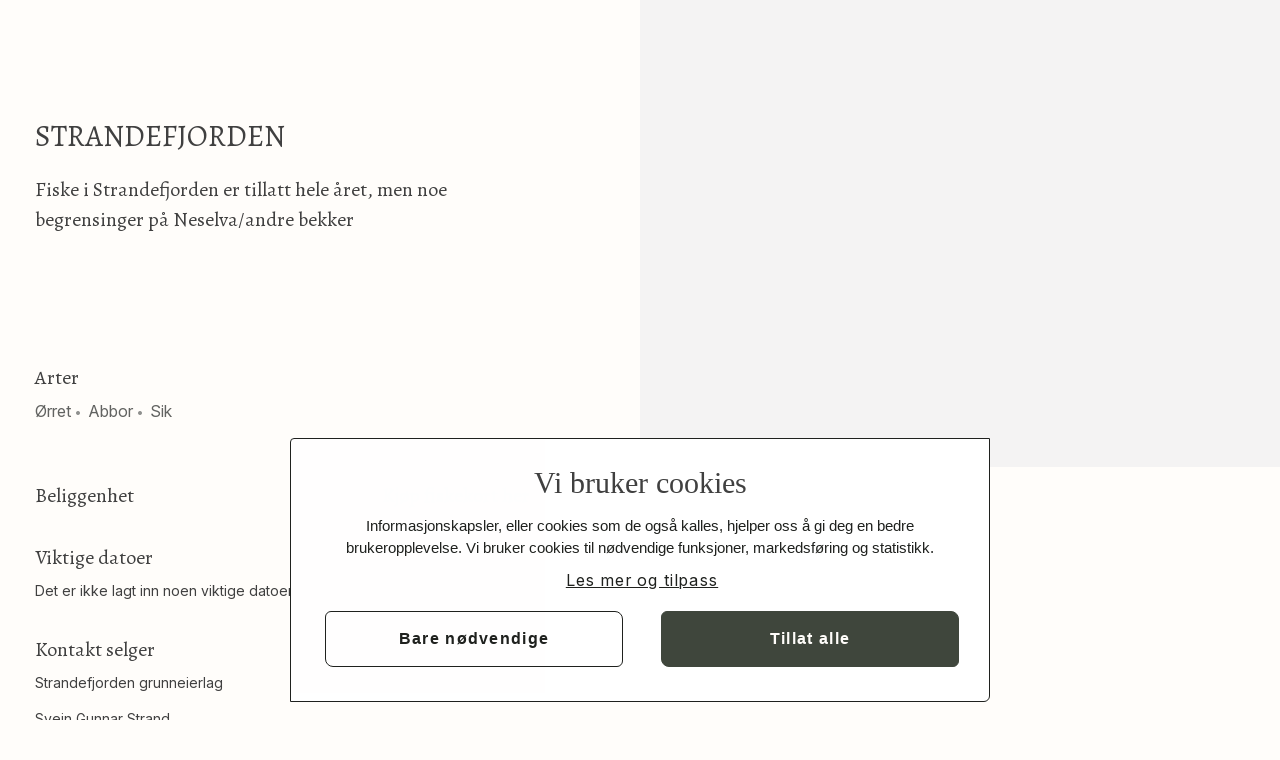

--- FILE ---
content_type: text/html;charset=utf-8
request_url: https://www.inatur.no/fiske/5bf680ce6c3b800003899a46
body_size: 6794
content:
<!DOCTYPE html>
<html class="tilbud" lang="no">
<head>
    <meta charset="utf-8">
    <script id="CookiebotScriptTagJsp" data-culture="nb" src="https://consent.cookiebot.com/uc.js" data-cbid="116c00d3-ee27-4af7-b0b5-a5a745425cf2" type="text/javascript"></script>
<!-- Google Consent -->
<script>
  window.dataLayer = window.dataLayer || [];
  function gtag() {
    dataLayer.push(arguments);
  }
  gtag("consent", "default", {
    ad_storage: "denied",
    analytics_storage: "denied",
    functionality_storage: "denied",
    personalization_storage: "denied",
    security_storage: "granted",
    wait_for_update: 500,
  });
  gtag("set", "ads_data_redaction", true);
</script>

<!-- Google Analytics -->
<script type="text/plain" data-cookieconsent="statistics">
  (function(i,s,o,g,r,a,m){i['GoogleAnalyticsObject']=r;i[r]=i[r]||function(){
  (i[r].q=i[r].q||[]).push(arguments)},i[r].l=1*new Date();a=s.createElement(o),
  m=s.getElementsByTagName(o)[0];a.async=1;a.src=g;m.parentNode.insertBefore(a,m)
  })(window,document,'script','https://www.google-analytics.com/analytics.js','ga');
  ga('create', 'UA-5557452-1', 'auto');
  ga('require', 'GTM-P2MS4ZK');
</script>

<!-- Google Tag Manager -->
<script>(function(w,d,s,l,i){w[l]=w[l]||[];w[l].push({'gtm.start':
            new Date().getTime(),event:'gtm.js'});var f=d.getElementsByTagName(s)[0],
        j=d.createElement(s),dl=l!='dataLayer'?'&l='+l:'';j.async=true;j.src=
        'https://www.googletagmanager.com/gtm.js?id='+i+dl;f.parentNode.insertBefore(j,f);
})(window,document,'script','dataLayer','GTM-N2F9GDS');</script>
<!-- End Google Tag Manager -->
<meta name="author" content="Inatur Norge AS">
<meta name="viewport" content="width=device-width, initial-scale=1">
<meta http-equiv="X-UA-Compatible" content="IE=edge">
<meta name="_csrf_parameter" content="_csrf" /><meta name="_csrf_header" content="X-CSRF-TOKEN" /><meta name="_csrf" content="0d503d1b-b00f-4979-a47e-79976dc1351c" /><title>
        STRANDEFJORDEN | inatur.no</title>

<meta name="description" content="Fiske i Strandefjorden er tillatt hele året, men noe begrensinger på Neselva/andre bekker" />
<meta name="keywords" content="Tilbud,innlandsfisketilbud,innlandsfiske,fiske,fiskekort,Naturturisme" />

<meta name="google-site-verification" content="gcdABvT7yX1iEUpUTX6hTnfUQ1KckHuBhvDhlB063Wk" />
<meta name="facebook-domain-verification" content="ufpphpuavttqpisfkpzi3c1mtvt8ci" />

<link rel="preconnect" href="https://fonts.googleapis.com" />
<link rel="preconnect" href="https://fonts.gstatic.com" crossorigin />
<link
    href="https://fonts.googleapis.com/css2?family=Alegreya:ital,wght@0,400..900;1,400..900&family=Inter:ital,opsz,wght@0,14..32,100..900;1,14..32,100..900&display=swap"
    rel="stylesheet"
/>






<link rel="stylesheet" type="text/css" href="/resources-202601191456/stylesheets/inatur.css" media="screen">
<!-- Favicons -->
<link rel="icon" type="image/png" href="/resources/images/favicon-96x96.png" sizes="96x96" />
<link rel="icon" type="image/svg+xml" href="/resources/images/favicon.svg" />
<link rel="shortcut icon" href="/resources/images/favicon.ico" sizes="48x48" />
<link rel="apple-touch-icon" sizes="180x180" href="/resources/images/apple-touch-icon.png" />
<link rel="manifest" href="/resources/images/site.webmanifest" />
<script>
    aktivTilbyder = false;

    window.tinyMCEPreInit = {
        suffix: '',
        base: '/resources-202601191456/javascripts',
        query: ''
    };

    window.environment = "production"</script>

<script>
    window.inatur = window.inatur || {};
    window.inatur.define = function (name, value) {
        //Don’t allow anonymous modules
        if (typeof name !== 'string') {
            throw 'Prøvde å definere en modul uten name';
        }

        //This module may not have dependencies
        if (Object.prototype.toString.call(value) === '[object Array]') {
            throw 'Prøvde å kalle define() med dependencies: ' + name + ', ' + value.toString();
        }

        if (typeof value === 'function') {
            window[name] = value();
        } else {
            window[name] = value;
        }
    };
    var buildNumber = function() {
        return 202601191456;
    };

    
    var features = function() {
        return {
            scanaturaProduktImportEnabled: false
        };
    };

    var togglz = {
        forstegangsjeger: true
    };

    inatur.define("buildNumber", buildNumber);
    inatur.define("features", features);
    inatur.define("togglz", togglz);
</script>

<script src="/tekster/202601191456/no">
</script>

<script>
        //Kommer når tilbyder er null
        var rollerJson = function(){
            return [];
        };

        inatur.define("rollerJson", rollerJson);
    </script>
<script>
    var bruker = function () {
        return {
            erInnlogget: function() { return false; },
            harTilgangTilInatur: function () { return ; }
        };
    };
    inatur.define("bruker",
            bruker);
</script>

<script>
        var spraak = function(){
            return {
                valgtSpraak: 'no',
                valgtSpraakErNorsk: true
            };
        };

        inatur.define("spraak", spraak);
    </script>
<script>

    var konfigurasjon = {
        resourcesPath:    '/resources-202601191456',
        buildNumber:      '202601191456',
        serverBaseUrl:    'https://www.inatur.no',
        development: !true,
        maksAntallElementerVedSoknadOversiktEksport: '10000'
    };

    

    var erInnloggetTilbyder = function() {
        return !!false;
    };

    var handlekurvJson = function() {
        return JSON.parse(JSON.stringify({"resolvedBetalersPersondetalj":{"harUtestaendeFangstrapporter":false,"ikkeSjekkJegeravgift":false,"skalHaKommunepris":false,"forstegangsjeger":false,"harPåbegyntFangstrapportering":false,"persondetaljOppsummert":"null, jegernr. null, født null","erAktiveringPaaminnelseSendt":false},"smsKvitteringsgebyrKonstant":3.000,"totalPre2018LavMva":0,"harKjopMedGenerellMva":false,"harKjopMedPre2018LavMva":false,"totalGenerellMva":0,"totalLavMva":0,"harKjopMedLavMva":false,"inneholderAktiveringskjop":false,"forhandlersalg":false,"spraakForKvittering":"NORSK","harSmsKvitteringsgebyr":false,"harServicegebyr":false,"forhandlerV2salg":false,"harInnhold":false,"totalpris":0,"antall":0}));
    };

    inatur.define("konfigurasjon", konfigurasjon);
    inatur.define("features", features);
    inatur.define("erInnloggetTilbyder", erInnloggetTilbyder);
    inatur.define("handlekurvJson", handlekurvJson);

    
        var prosjekterJson = function () { return {}; };
        inatur.define("prosjekterJson", prosjekterJson);
    
        var sokteKort = function () { return {}; };

        inatur.define("sokteKort", sokteKort);
    </script>




<script src="/resources-202601191456/javascripts/vendor.bundle.js"></script>




<script src="/resources-202601191456/javascripts/felles.bundle.js"></script>

    <script src="https://challenges.cloudflare.com/turnstile/v0/api.js?onload=onloadTurnstileCallback"></script>
    
    <meta name="description" content="Fiske i Strandefjorden er tillatt hele året, men noe begrensinger på Neselva/andre bekker">
        <meta name="keywords" content="Tilbud,innlandsfisketilbud,innlandsfiske,fiske,fiskekort,Naturturisme">
    <meta property="og:title" content="STRANDEFJORDEN - Inatur.no" />
<meta property="og:description" content="Fiske i Strandefjorden er tillatt hele året, men noe begrensinger på Neselva/andre bekker" />
<meta property="og:type" content="og:product" />
<meta property="og:url" content="https://www.inatur.no/fiske/5bf680ce6c3b800003899a46" />
<meta property="og:image" content="https://imagedelivery.net/hR_k_33bmwvCmQSAO0WhnQ/99982f69-527e-4452-68f3-8438452ca900/opengraph" />
<meta property="og:site_name" content="Inatur.no" />
<meta property="fb:admins" content="596146399" />
<script>
      json = JSON.parse(JSON.stringify({"class":"innlandsfisketilbud","id":"5bf680ce6c3b800003899a46","opprettet":1542881486013,"sistOppdatert":1738334833824,"tilleggsnode":false,"tilbyder":{"id":"5b16300c577c970003405830","navn":"Strandefjorden grunneierlag","brukerNoder":false,"sellerType":"COMPANY","nationalIdentificationNumber":false,"skalPublisere":false,"status":"AKTIV","smskodeNesteLopenummer":10,"forhandlerAvtaler":[],"tilbyderAvtaler":[],"mapEditingPermissions":["DIGITALIZE"],"hasAcceptedTermsOfService":false,"harSpesialpriser":false,"scanaturaKlientId":"","erDeaktivert":false,"harTrekning":false,"harKontrakt":false,"harTrykkregulertSalg":false,"validForCabinPublishing":false,"harSanksjoner":false,"betalende":false},"tittel":"STRANDEFJORDEN","kontaktinformasjon":{"tilbydernavn":"Strandefjorden grunneierlag","kontaktperson":"Svein Gunnar Strand","telefonnummer":"970 97 357","epost":"post@strandefjord.no","harBareTommeVerdier":false,"harArvedeVerdier":false,"delt":false},"regler":{"tekst":"<p>Garn- og notfiske er forbeholdt grunneierne.</p> <ul><li>Det er forbudt å bruke bundne redskaper nærmere inn- eller utløpsos enn 50 meter.</li><li>Alle bundne redskaper skal være merket med synbart merke med eierens navn og adresse. Det er forbudt å ha garn stående i vannet mellom kl. 10.00 og 15.00.</li><li>Alt fiske i elver og bekker er forbudt f.o.m 5. september t.o.m 15. oktober. I Neselva t.o.m 31. desember.</li><li>Fiskekort for oterfiske gjelder et båtlag, den person som kortet er utstedt til, må delta under fisket.</li><li>Fiskekort gir ikke rett til å fiske med utstengler/ståkroker.</li></ul>","harBareTommeVerdier":false,"oversettbareFelter":["tekst"],"harFiler":false,"harArvedeVerdier":false,"delt":false},"kvoter":{"tekst":"Det er ingen kvotebegrensninger på dette tilbudet.","harBareTommeVerdier":false,"oversettbareFelter":["tekst"],"harFiler":false,"harArvedeVerdier":false,"delt":false},"arter":[{"navn":"Ørret"},{"navn":"Abbor"},{"navn":"Sik"}],"tilbyderinformasjon":{"tekst":"<p><strong>Strandefjorden grunneierlag</strong> er en forening av grunneierne langs Strandefjorden.</p> <p><strong>Vedtektfestet formål:</strong></p> <p>Arbeide for fremme av fisket som næring for en god fiskekultur og  eller ivareta medlemmenes interesser like overfor reguleringen,  vassdragsutbygging og det offentlige, hevdelse av bruks- og  eiendomsretten, ta seg av ting som har forbindelse med fisket,  herunder utleie av fiske, samt iveretagelse av fellesinteresser ved  bruken av fjorden.</p>","harBareTommeVerdier":false,"oversettbareFelter":["tekst"],"harFiler":false,"harArvedeVerdier":false,"delt":false},"kortBeskrivelse":"Fiske i Strandefjorden er tillatt hele året, men noe begrensinger på Neselva/andre bekker","detaljertBeskrivelse":{"tekst":"<p>I strandefjorden kan du fiske med stang fra land og båt, samt oterfiske. Her kan du fiske hele året.<br />I Neselva og østsida av Fasle elva kan du fiske med stang, utenom  i perioden  10. september  31. desember. Barn under 16 år gratis</p>","harBareTommeVerdier":false,"oversettbareFelter":["tekst"],"harFiler":false,"harArvedeVerdier":false,"delt":false},"harKortAktivering":false,"harArvetViktigeDatoer":false,"harArvetSoknadsfrist":false,"tilbudsbilde":{"id":"5bf680ed6c3b800003899a48","navn":"Strandefjorden_4_.jpg","lenke":"//imagedelivery.net/hR_k_33bmwvCmQSAO0WhnQ/99982f69-527e-4452-68f3-8438452ca900","contentType":"image/jpeg","størrelse":634315,"hoyde":1460,"bredde":2189,"erAttachment":true,"tilbyderId":"5b16300c577c970003405830","opplastetdato":1542881517203,"slettet":false,"beskåret":false,"opplastetAvNavn":"Vestre.slidre&#64;fjellstyrene.no","contentTypeOrGuess":"image/jpeg","bilde":true},"bildekarusell":{"tekst":null,"filer":[{"id":"5bf680ed6c3b800003899a48","navn":"Strandefjorden_4_.jpg","lenke":"//imagedelivery.net/hR_k_33bmwvCmQSAO0WhnQ/99982f69-527e-4452-68f3-8438452ca900","contentType":"image/jpeg","størrelse":634315,"hoyde":1460,"bredde":2189,"erAttachment":true,"tilbyderId":"5b16300c577c970003405830","opplastetdato":1542881517203,"slettet":false,"beskåret":false,"opplastetAvNavn":"Vestre.slidre&#64;fjellstyrene.no","contentTypeOrGuess":"image/jpeg","bilde":true}],"fotowareInformation":null,"harFiler":true},"viktigeDatoer":{"harBareTommeVerdier":true,"harArvedeVerdier":false,"delt":false},"kort":[{"type":"loependeKort","id":"5bf685d36c3b800003899a60","tittel":"Døgnkort","sesong":{"fra":1672527600000,"til":4102354800000,"fraFormatert":"01.01.2023","tilFormatert":"31.12.2099"},"trekningsbasertKort":false,"erKopiEtterAutomatiskSesongfornying":false,"deaktivert":false,"smskodeAktivert":false,"harRedigerbarAntallIGui":true,"externalWebEnabled":true,"allowsForRetailerSale":true,"tildelingAktivert":false,"oversettbareFelter":["tittel","beskrivelse"],"priser":{"type":"priser","standardverdi":60,"harPerioder":false},"gyldighet":24,"erTilleggskort":false,"forstegangsjegerRabatt":false,"gyldighetOverEnDag":false},{"type":"loependeKort","id":"5bf690b06c3b800003899aaa","tittel":"Ukes kort","sesong":{"fra":1672527600000,"til":4102354800000,"fraFormatert":"01.01.2023","tilFormatert":"31.12.2099"},"trekningsbasertKort":false,"erKopiEtterAutomatiskSesongfornying":false,"deaktivert":false,"smskodeAktivert":false,"harRedigerbarAntallIGui":true,"externalWebEnabled":true,"allowsForRetailerSale":true,"tildelingAktivert":false,"oversettbareFelter":["tittel","beskrivelse"],"priser":{"type":"priser","standardverdi":150,"harPerioder":false},"gyldighet":168,"erTilleggskort":false,"forstegangsjegerRabatt":false,"gyldighetOverEnDag":true},{"type":"fastPeriodekort","id":"5bf69aa06c3b800003899ad5","tittel":"Sesongkort","sesong":{"fra":1735686000000,"til":1767135600000,"fraFormatert":"01.01.2025","tilFormatert":"31.12.2025"},"trekningsbasertKort":false,"erKopiEtterAutomatiskSesongfornying":false,"deaktivert":false,"smskodeAktivert":false,"priser":{"type":"priser","standardverdi":300,"harPerioder":false},"harRedigerbarAntallIGui":true,"externalWebEnabled":true,"allowsForRetailerSale":true,"tildelingAktivert":false,"oversettbareFelter":["tittel","beskrivelse"],"forstegangsjegerRabatt":false}],"type":"innlandsfisketilbud","status":"PUBLISERT","forrigeStatus":"PUBLISERT","sistPublisert":1738334833824,"fornyingsdato":1769814000000,"tilbudsinnstillinger":{"opprettNySesongAutomatisk":false,"momspliktig":false,"forhandlersalgTillatt":true,"scanaturaObjektId":"118609"},"beliggenhet":{"fylker":["Innlandet"],"kommuner":["Nord-Aurdal","Vestre Slidre"],"kommunerOgNummer":[{"nummer":"3451","navn":"Nord-Aurdal","harNummer":true},{"nummer":"3452","navn":"Vestre Slidre","harNummer":true}],"erManueltEndret":true},"kartbilde":{"kvitteringUrl":"//s3-eu-north-1.amazonaws.com/geodata-hosting-inatur-prod-files/mapexport/5bf680ce6c3b800003899a46.jpg"},"erBulkoppdatert":true,"sistBulkoppdatert":1706712193982,"relaterteTilbud":["50ed9e27e4b0eb579d78a2b4"],"forstegangspubliseringSendingstatus":{"sendt":true,"forsøk":[1592484302230],"antallForsøk":1},"area":{"limitCapacity":false,"capacity":null},"kartTilbudstype":"innlandsfiske|innlandsfiske","fisketilbud":true,"hyttetilbud":false,"smstilbud":false,"jakttilbud":false,"søkbartekst":"5bf680ce6c3b800003899a46STRANDEFJORDENFiske i Strandefjorden er tillatt hele året, men noe begrensinger på Neselva/andre bekker[Innlandet][Nord-Aurdal, Vestre Slidre]DøgnkortUkes kortSesongkort","publisertTilbudUtenUtkast":true,"tilbyderØnskerKvitteringTilsendt":false,"utkastForTilbud":false,"fraTilbudsnode":false,"utkastTilgjengelig":false,"erForstegangspubliseringepostSendt":true,"tilbudsstatus":"Publisert","enkeltståendeUtkast":false,"kartId":"5bf680ce6c3b800003899a46","skalViseInnstillingForAutomatiskSesongfornying":false,"node":false,"fraPris":60,"harBarnenoder":false,"harTrekningsbasertKort":false,"publisert":true,"utkast":false,"låst":false,"jaktEllerFiske":"fiske","harOversettelser":false,"canonicalUrl":"/fiske/5bf680ce6c3b800003899a46","standardTilbudsBilde":"/resources/images/tilbudsbilder/innlandsfisketilbud","oversettbareFelter":["tittel","regler","kvoter","tilbyderinformasjon","tips","informasjonFraSelger","kortBeskrivelse","veibeskrivelse","detaljertBeskrivelse","kort","priser","nøkkelhenting","hyttedetaljer"],"harEtIkkeTrekningsbasertKort":true,"antallKort":3,"kortÅpnetForSalgMap":{"5bf69aa06c3b800003899ad5":true,"5bf690b06c3b800003899aaa":true,"5bf685d36c3b800003899a60":true},"tilbyderStatskogOgHarJaktfeltId":false,"rotnode":true,"typeErSatt":false,"harArter":true,"lovnode":false,"viktigeDatoerInkluderArv":{"harBareTommeVerdier":true,"harArvedeVerdier":false,"delt":false},"kontaktinformasjonellerArvet":{"tilbydernavn":"Strandefjorden grunneierlag","kontaktperson":"Svein Gunnar Strand","telefonnummer":"970 97 357","epost":"post@strandefjord.no","harBareTommeVerdier":false,"harArvedeVerdier":false,"delt":false},"tilbudsbildeLenke":"//imagedelivery.net/hR_k_33bmwvCmQSAO0WhnQ/99982f69-527e-4452-68f3-8438452ca900","løvnode":false,"deaktivert":false,"url":"/fiske/5bf680ce6c3b800003899a46/strandefjorden"}));
      window.turnstileSiteKey = "0x4AAAAAAAatOa2627bx_6N9";

      window.isTurnstileRequired = false
      
          window.isTurnstileRequired = true
      

      aktivTilbyderEierTilbud = false;
      

      forhandlersalg = false;
      
      cardActivationToggle = false;
      cardActivationToggle = true;
      </script>

    </head>
<body>
    <!-- Google Tag Manager (noscript) -->
<noscript><iframe src="https://www.googletagmanager.com/ns.html?id=GTM-N2F9GDS"
                  height="0" width="0" style="display:none;visibility:hidden"></iframe></noscript>
<!-- End Google Tag Manager (noscript) -->
<div id="alert-banner"></div>
    



<script src="/resources-202601191456/javascripts/serviceAnnouncementMessage.bundle.js"></script>
<div id="privacy-statement-banner"></div>

    <div id="main-header-container"></div>
        



<script src="/resources-202601191456/javascripts/header.bundle.js"></script>
<div id="meldinger" class="meldingsliste">
</div>
<div id="content">
        
<main id="tilbud" class="temp page-tilbud innlandsfisketilbud">

    <section class="hovedinformasjon">
        <section class="hovedinformasjonmodul">
            <div class="box"></div>
            <div id="image-carousel"></div>

            <section class="title-description-and-species">
                <div class="title-and-description">
                    <h1 id="tittel">
                      STRANDEFJORDEN</h1>
                    <h2 id="kortBeskrivelse" class="ingress">Fiske i Strandefjorden er tillatt hele året, men noe begrensinger på Neselva/andre bekker</h2>
                </div>
                <div class="species-and-id">

                    <section class="beskrivelse-arter">

                        <section class="artermodul">
                                <h2>Arter</h2>
                                <div id="arter">
                                    <ul>
    <li><i class="icon-ok icon-inverse"></i>Ørret</li>
    <li><i class="icon-ok icon-inverse"></i>Abbor</li>
    <li><i class="icon-ok icon-inverse"></i>Sik</li>

</ul></div>
                            </section>
                        </section>
                </div>
            </section>

        </section>
    </section>

    <div class="cards-and-contact">
        <div class="left">

            <section class="beliggenhetmodul">
                            <h2>Beliggenhet</h2>
                            <div class="salespage-map-view"></div>
                        </section>
                    













    
        <section class="viktigedatoermodul">
                    <h2>Viktige datoer</h2>

                    <div class="arvede-verdier">
                        </div>

                    <div id="viktige-datoer">
                                        Det er ikke lagt inn noen viktige datoer
</div>
                </section>
            
    
    

<section class="kontaktinformasjonmodul">
                <h2>
                    Kontakt selger</h2>

                <div class="arvede-verdier">
                    </div>


                <div id="kontaktinformasjon">
                        <p id="tilbydernavn">Strandefjorden grunneierlag</p>
    <p id="kontaktperson">Svein Gunnar Strand</p>
    <p class="overflow" id="telefonnummer">970 97 357</p>
    <p class="overflow"><a href="mailto:post@strandefjord.no" id="epost">post@strandefjord.no</a></p>

</div>
            </section>


            













    
    
        
    

</div>

        <section class="kortinformasjon">
            <section class="kortmodul">
                <h2>Kj&oslash;p fiskekort her</h2>
                <div id="kort"></div>
                    <div id="turnstileContainer"></div>
            </section>
        </section>

    </div>

    <section class="tilleggsinformasjon">
        <section class="fangststatistikk">
            </section>
        













    
        <section class="tilbyderinformasjonmodul">
                <h2>
                    Om selger</h2>

                <div class="arvede-verdier">
                    </div>

                <div id="tilbyderinformasjon">
                    <div class="riktekst">
    <p><strong>Strandefjorden grunneierlag</strong> er en forening av grunneierne langs Strandefjorden.</p> <p><strong>Vedtektfestet formål:</strong></p> <p>Arbeide for fremme av fisket som næring for en god fiskekultur og  eller ivareta medlemmenes interesser like overfor reguleringen,  vassdragsutbygging og det offentlige, hevdelse av bruks- og  eiendomsretten, ta seg av ting som har forbindelse med fisket,  herunder utleie av fiske, samt iveretagelse av fellesinteresser ved  bruken av fjorden.</p>
</div>



</div>
            </section>
        
    
    

</section>

    <section class="resterende-elementer">

        <section class="kvotermodul">
                <h2>Fiskekvoter</h2>

                <div class="arvede-verdier">
                    </div>

                <div id="kvoter">
                    <div class="riktekst">
    Det er ingen kvotebegrensninger på dette tilbudet.
</div>



</div>
            </section>
        













    
    
        
    















    
        <section class="detaljert-beskrivelsemodul">
                <h2>Mer detaljert beskrivelse</h2>

                <div class="arvede-verdier">
                    </div>

                <div id="detaljertBeskrivelse">
                    <div class="riktekst">
    <p>I strandefjorden kan du fiske med stang fra land og båt, samt oterfiske. Her kan du fiske hele året.<br />I Neselva og østsida av Fasle elva kan du fiske med stang, utenom  i perioden  10. september  31. desember. Barn under 16 år gratis</p>
</div>



</div>
            </section>
        
    
    

<section class="reglermodul">
            <h2>Fiskeregler</h2>

            <div class="arvede-verdier">
                </div>

            <div id="regler">
                <div class="riktekst">
    <p>Garn- og notfiske er forbeholdt grunneierne.</p> <ul><li>Det er forbudt å bruke bundne redskaper nærmere inn- eller utløpsos enn 50 meter.</li><li>Alle bundne redskaper skal være merket med synbart merke med eierens navn og adresse. Det er forbudt å ha garn stående i vannet mellom kl. 10.00 og 15.00.</li><li>Alt fiske i elver og bekker er forbudt f.o.m 5. september t.o.m 15. oktober. I Neselva t.o.m 31. desember.</li><li>Fiskekort for oterfiske gjelder et båtlag, den person som kortet er utstedt til, må delta under fisket.</li><li>Fiskekort gir ikke rett til å fiske med utstengler/ståkroker.</li></ul>
</div>



</div>

            </section>

        













    
    
        
    















    
    
        
    















    
        <section class="relaterte-tilbud-modul">
                    <h2>Andre aktuelle tilbud</h2>
                    <div id="relaterteTilbud"></div>
                </section>
            
    
    

</section>
</main>




<script src="/resources-202601191456/javascripts/visTilbud.bundle.js"></script>




<script src="/resources-202601191456/javascripts/imageCarousel.bundle.js"></script>




<script src="/resources-202601191456/javascripts/salespageMapView.bundle.js"></script>




<script src="/resources-202601191456/javascripts/activationOverview.bundle.js"></script>
</div>

    <div id="main-footer"></div>
        



<script src="/resources-202601191456/javascripts/footer.bundle.js"></script>
<div class="popup-wrapper"></div>

    



<script src="/resources-202601191456/javascripts/userProfileMaintainer.bundle.js"></script>




<script src="/resources-202601191456/javascripts/browserChecker.bundle.js"></script>
<script>
    const privacyStatement = {
        updateTimestamp: 1743033600000,
        readTimestampFromAPI: false,
    };
</script>




<script src="/resources-202601191456/javascripts/privacyStatementUpdatedMessage.bundle.js"></script>
</body>
</html>


--- FILE ---
content_type: text/javascript;charset=utf-8
request_url: https://www.inatur.no/resources-202601191456/javascripts/imageCarousel.bundle.js
body_size: 77980
content:
(()=>{var t,e,n,i,r,o,a,s,l={714:(t,e,n)=>{"use strict";n(98992),n(72577);var i=n(79793),r=n(74692);function o(){var t=r(this),e=t.attr("placeholder");t.val()===e&&t.val("")}function a(){var t=r(this),e=t.attr("placeholder"),n=t.val();""!==n&&n!==e||t.val(e)}i.A.on("render:finished",function(t){t.find("input[placeholder]").each(function(){var t=r(this),e=t.attr("placeholder");""===t.val()&&t.val(e),t.focus(o),t.blur(a)})}),Array.prototype.indexOf||(Array.prototype.indexOf=function(t){var e=this.length>>>0,n=Number(arguments[1])||0;for((n=n<0?Math.ceil(n):Math.floor(n))<0&&(n+=e);n<e;n++)if(n in this&&this[n]===t)return n;return-1})},1256:(t,e,n)=>{"use strict";n.d(e,{A:()=>c});n(23792),n(44114),n(98992),n(81454),n(62953);var i=n(12111),r=n(36298),o=n(24447),a=n(79793),s=n(90841),l=n(52024),d=n(64309),p=n(57638),u=n.n(p),b=n(8959),g=n(74692),f=o.A.View.extend({template:u(),initialize:function(t){t.tidspunkt=t.tidspunkt||new Date,this.tidspunkt=(0,r.A)(t.tidspunkt),this.kort=t.kort,this.sesong=t.kort.get("sesong"),this.tilbudId=t.tilbudId,this.kjopsinformasjon=t.kjopsinformasjon,this.ikkeApnet=!!t.ikkeApnet,this.valgteDager=t.valgteDager,this.aktivtM\u00e5nedsVisningsView=null,this.collection=this.lagCollection(),this.collection.on("sync sort",this.endreTilgjengelighet,this),this.kjopsinformasjon.on("change:antall",this.endreTilgjengelighet,this),this.kjopsinformasjon.on("destroy",this.nullstillAlleValgteDager,this),a.A.on("kortdetaljer:kjop",this.nullstillAlleValgteDager,this)},render:function(){var t=s.A.formaterM\u00e5nedsNavn(this.tidspunkt),e=s.A.formater\u00c5rstall(this.tidspunkt);return this.renderTemplate({maned:t,aar:e,hyttekort:this.hyttekort}),this.kort.get("antall")&&this.collection.fetch(),this.aktivtM\u00e5nedsVisningsView&&this.aktivtM\u00e5nedsVisningsView.close(),this.aktivtM\u00e5nedsVisningsView=new d.A({el:this.$(".body"),tidspunkt:this.tidspunkt.clone(),valgteDager:this.valgteDager,kort:this.kort,f\u00f8rsteDato:this.f\u00f8rsteDato,sisteDato:this.sisteDato}),this.aktivtM\u00e5nedsVisningsView.render(),this},events:{"click #neste-maned":"byttM\xe5ned","click #forrige-maned":"byttM\xe5ned","click .body .dag":"velgDager","click .datoer-fjern-valg":"nullstillAlleValgteDager"},velgDager:function(t){var e=this.$(t.currentTarget);if(!(this.ikkeApnet||e.hasClass("utilgjengelig")||e.hasClass("upassende"))){var n=this.finnDatoObjektFraElement(e);this.velgSammenhengendeDag(e,n)}},byttM\u00e5ned:function(t){var e="neste-maned"==g(t.target).attr("id")?1:-1;this.tidspunkt.add(e,"M");var n=this.tidspunkt.clone().date(1);0===n.day()?n.subtract(1,"d").day(1).startOf("day"):n.day(1).startOf("day");var i=n.clone().add(42,"d");this.collection.fra=n,this.collection.til=i,this.render()},velgSammenhengendeDag:function(t,e){t.hasClass("valgt")||(t.addClass("valgt"),this.velgPeriode(t,e),this.finnValgteDager(),i.default.each(i.default.keys(this.valgteDager),function(t){delete this.valgteDager[t]},this),this.velgDag(this.f\u00f8rsteDato),this.velgDagerMellomAvreiseOgAnkomst(),this.velgDag(this.sisteDato),this.finnPassendeDatoer(),this.kjopsinformasjon.trigger("valgteDagerEndret"))},finnValgteDager:function(){(!this.f\u00f8rsteDato||this.f\u00f8rsteDato.valueOf()>this.finnDatoObjektFraElement(this.$(".valgt").first()).valueOf())&&(this.f\u00f8rsteDato=this.finnDatoObjektFraElement(this.$(".valgt").first())),(!this.sisteDato||this.sisteDato.valueOf()<this.finnDatoObjektFraElement(this.$(".valgt").last()).valueOf())&&(this.sisteDato=this.finnDatoObjektFraElement(this.$(".valgt").last()))},nullstillAlleValgteDager:function(){i.default.each(i.default.keys(this.valgteDager),function(t){delete this.valgteDager[t]},this),this.f\u00f8rsteDato=null,this.sisteDato=null,this.$(".valgt").removeClass("valgt").removeClass("utvidelse"),this.$(".passende").removeClass("passende"),this.$(".upassende").removeClass("upassende"),this.kjopsinformasjon.trigger("valgteDagerEndret"),this.f\u00f8rsteUpassendeDatoEtterSisteDato=null,this.f\u00f8rsteUpassendeDatoF\u00f8rF\u00f8rsteDato=null},velgPeriode:function(t,e){var n;t.attr("data-periode")&&(n=t.attr("data-periode"),this.$("[data-periode="+n+"]").addClass("valgt"),i.default.each(this.kort.get("bindinger").perioder,function(t){if(t.fra<=e.valueOf()&&e.valueOf()<=t.til){var n=(0,r.A)(t.til);(!this.sisteDato||this.sisteDato.valueOf()<n.valueOf())&&(this.sisteDato=n);var i=(0,r.A)(t.fra);(!this.f\u00f8rsteDato||this.f\u00f8rsteDato.valueOf()>i.valueOf())&&(this.f\u00f8rsteDato=i)}},this),this.utvidValgtPeriodeHvisDenOverlapper(n)),t.attr("data-periode-helg")&&(n=t.attr("data-periode-helg"),this.$("[data-periode-helg="+n+"]").addClass("valgt"),this.utvidValgtHelgHvisDenOverlapper(n))},utvidValgtPeriodeHvisDenOverlapper:function(t){var e=[];this.$("[data-periode="+t+"][data-periode-helg]").each(function(t,n){e.push(g(n).attr("data-periode-helg"))}),i.default.each(i.default.unique(e),function(t){var e=this.$("[data-periode-helg="+t+"]");e.length!=this.$("[data-periode-helg="+t+"].valgt").length&&(e.addClass("valgt"),this.utvidValgtHelgHvisDenOverlapper(t))},this)},utvidValgtHelgHvisDenOverlapper:function(t){var e=[];this.$("[data-periode-helg="+t+"][data-periode]").each(function(t,n){e.push(g(n).attr("data-periode"))}),i.default.each(i.default.unique(e),function(t){var e=this.$("[data-periode="+t+"]");e.length!=this.$("[data-periode"+t+"].valgt").length&&(e.addClass("valgt"),this.utvidValgtPeriodeHvisDenOverlapper(t))},this)},finnPassendeDatoer:function(){if(this.f\u00f8rsteDato&&this.sisteDato){var t,e=this.$(".body .utilgjengelig"),n=this.finnDatoObjektFraElement(this.$(".body .dag").last());if(!this.f\u00f8rsteUpassendeDatoF\u00f8rF\u00f8rsteDato&&e.length>0&&(n.valueOf()<this.f\u00f8rsteDato.valueOf()||this.viserDato(this.f\u00f8rsteDato)))for(t=!1,this.viserDato(this.f\u00f8rsteDato)&&(n=this.f\u00f8rsteDato.clone().subtract(1,"d"));!t;){var i=this.finnElementFraDatoObjekt(n);0==i.length?t=!0:i.hasClass("utilgjengelig")&&(this.f\u00f8rsteUpassendeDatoF\u00f8rF\u00f8rsteDato=n.clone(),t=!0),n.subtract(1,"d")}var r=this.finnDatoObjektFraElement(this.$(".body .dag").first());if(!this.f\u00f8rsteUpassendeDatoEtterSisteDato&&e.length>0&&(r.valueOf()>this.sisteDato.valueOf()||this.viserDato(this.sisteDato)))for(t=!1,this.viserDato(this.sisteDato)&&(r=this.sisteDato.clone().add(1,"d"));!t;){var o=this.finnElementFraDatoObjekt(r);0==o.length?t=!0:o.hasClass("utilgjengelig")&&(this.f\u00f8rsteUpassendeDatoEtterSisteDato=r.clone(),t=!0),r.add(1,"d")}this.markerUpassendeDatoer()}},markerUpassendeDatoer:function(){if(this.f\u00f8rsteUpassendeDatoF\u00f8rF\u00f8rsteDato)if(this.finnDatoObjektFraElement(this.$(".body .dag").last()).valueOf()<=this.f\u00f8rsteUpassendeDatoF\u00f8rF\u00f8rsteDato)this.$(".body .dag").addClass("upassende");else for(var t=this.f\u00f8rsteUpassendeDatoF\u00f8rF\u00f8rsteDato.clone().subtract(1,"d"),e=this.finnElementFraDatoObjekt(t);e.length>0;)e.addClass("upassende"),e=this.finnElementFraDatoObjekt(t.subtract(1,"d"));if(this.f\u00f8rsteUpassendeDatoEtterSisteDato)if(this.finnDatoObjektFraElement(this.$(".body .dag").first()).valueOf()>=this.f\u00f8rsteUpassendeDatoEtterSisteDato)this.$(".body .dag").addClass("upassende");else for(var n=this.f\u00f8rsteUpassendeDatoEtterSisteDato.clone().add(1,"d"),i=this.finnElementFraDatoObjekt(n);i.length>0;)i.addClass("upassende"),i=this.finnElementFraDatoObjekt(n.add(1,"d"))},velgDagerMellomAvreiseOgAnkomst:function(){for(var t=this.f\u00f8rsteDato.clone().add(1,"d");t.valueOf()<this.sisteDato.valueOf();)this.velgDag(t.clone()),this.finnElementFraDatoObjekt(t).addClass("valgt"),t.add(1,"d")},velgDag:function(t,e){var n=s.A.formaterDatoObjektForKalender(t);this.valgteDager[n]={datoObjekt:t,utvidelse:!!e,tilgjengelig:this.finnElementFraDatoObjekt(t).attr("data-tilgjengelig")}},fjernValgtDag:function(t){var e=s.A.formaterDatoObjektForKalender(t);this.valgteDager[e]&&delete this.valgteDager[e]},utvidSeleksjon:function(t){for(var e=Math.ceil(this.kort.get("gyldighet")/24),n=t,i=this.finnDatoObjektFraElement(t).add(1,"d"),r=1;r<e;r++)this.velgDag(i,!0),(n=this.finnElementFraDatoObjekt(i)).addClass("utvidelse"),this.kort.erDatoUtenforSesong(i)||n.addClass("valgt"),i=i.add(1,"d")},endreTilgjengelighet:function(){var t=this.collection.models;i.default.each(t,function(t){var e=(0,r.A)(),n=s.A.formaterDatoStrengForKalender(t.get("datoStreng")),o=t.get("datoStreng"),a=this.finnElementFraDatoObjekt(n),l=t.get("antall");a.attr("data-tilgjengelig",l),!i.default.isUndefined(l)&&!i.default.isNull(l)&&l<this.kjopsinformasjon.get("antall")?(this.valgteDager[o]&&!this.valgteDager[o].utvidelse?this.avvelgPeriode(n):this.valgteDager[o]&&this.valgteDager[o].utvidelse||(this.fjernValgtDag(n),a.removeClass("valgt")),a.addClass("utilgjengelig")):this.kort.erDatoUtenforSesong(n)||n.startOf("day").valueOf()<e.startOf("day").valueOf()?a.addClass("utilgjengelig"):a.removeClass("utilgjengelig")},this),this.kjopsinformasjon.trigger("tilgjengelighetEndret"),this.finnPassendeDatoer()},avvelgPeriode:function(t){for(var e=Math.ceil(this.kort.get("gyldighet")/24),n=t,i=0;i<e;i++){this.fjernValgtDag(n),this.finnElementFraDatoObjekt(n).removeClass("valgt").removeClass("utvidelse"),n=n.add(1,"d")}},onClose:function(){this.aktivtM\u00e5nedsVisningsView&&this.aktivtM\u00e5nedsVisningsView.close()},lagCollection:function(){var t=this.tidspunkt.clone().date(1);0===t.day()?t.subtract(1,"d").day(1).startOf("day"):t.day(1).startOf("day");var e=t.clone().add(42,"d");return new l.A({},{tilbudId:this.tilbudId,kortId:this.kort.id,fra:t,til:e})},finnDatoObjektFraElement:function(t){if(0!=t.length){var e=t.attr("data-dato");return s.A.formaterDatoStrengForKalender(e)}},finnElementFraDatoObjekt:function(t){return this.$('div.dag[data-dato="'+s.A.formaterDatoObjektForKalender(t)+'"]')},viserDato:function(t){return t&&this.finnDatoObjektFraElement(this.$(".body .dag").last()).valueOf()>=t&&this.finnDatoObjektFraElement(this.$(".body .dag").first()).valueOf()<=t},hentTilgjengelighetsinformasjon:function(){return i.default.map(this.valgteDager,function(t,e){return t.utvidelse?{dato:!1,tilgjengelig:!1,totalt:!0}:this.hentTilgjengelighetsinformasjonForEnDag(t)},this)},hentTilgjengelighetsinformasjonForEnDag:function(t){var e=t.tilgjengelig,n=this.kort.antallForDato(t.datoObjekt);return{dato:t.datoObjekt.format("DD.MM"),tilgjengelig:e,totalt:n}}});f.prototype.mixin(b.A);const c=f},1672:(t,e,n)=>{"use strict";n.d(e,{A:()=>l});n(3362);var i=n(79981);function r(t,e,n,i,r,o,a){try{var s=t[o](a),l=s.value}catch(t){return void n(t)}s.done?e(l):Promise.resolve(l).then(i,r)}function o(t){return function(){var e=this,n=arguments;return new Promise(function(i,o){var a=t.apply(e,n);function s(t){r(a,i,o,s,l,"next",t)}function l(t){r(a,i,o,s,l,"throw",t)}s(void 0)})}}function a(){return(a=o(function*(t){return i.A.get("/api/postalInformation/postalCode/".concat(t),{headers:{From:"inatur@inatur.no"}})})).apply(this,arguments)}function s(){return(s=o(function*(t){if(4!==t.length)return{data:null,error:"Postal must be 4 digits"};try{var e=yield i.A.get("/api/postalInformation/postalCode/".concat(t),{headers:{From:"inatur@inatur.no"}});return{data:yield e.json(),error:null}}catch(t){return{data:null,error:"Postal code not found"}}})).apply(this,arguments)}const l={getPostalInformation:function(t){return a.apply(this,arguments)},fetchPostalInformation:function(t){return s.apply(this,arguments)}}},1836:(t,e,n)=>{"use strict";n.d(e,{A:()=>i});const i=n(24447).A.Model.extend({initialize:function(t,e){this.tilbudId=e.tilbudId,this.kortId=e.kortId,this.baseUrl=e.baseUrl||"tilbud"},url:function(){return"/"+this.baseUrl+"/"+this.tilbudId+"/kort/"+this.kortId+"/tilgjengelighet"}})},2411:(t,e,n)=>{var i=n(34714);t.exports=new i.Template({code:function(t,e,n){var i=this;return i.b(n=n||""),i.b('<ul class="errors"></ul>'),i.fl()},partials:{},subs:{}},'<ul class="errors"></ul>',i)},2878:(t,e,n)=>{"use strict";n.d(e,{S6:()=>r,Uq:()=>o});n(23792),n(44114),n(72712),n(9868),n(78459),n(58940),n(17642),n(58004),n(33853),n(45876),n(32475),n(15024),n(31698),n(98992),n(54520),n(81454),n(8872),n(62953);var i=n(75060);function r(t,e){var n,i,r=s(t,e);dataLayer.push({ecommerce:null}),dataLayer.push({event:"add_to_cart",ecommerce:{items:[{item_id:r.id,item_name:r.title,coupon:null!==(n=r.coupons)&&void 0!==n?n:[],currency:"NOK",discount:null!==(i=r.discount)&&void 0!==i?i:0,item_category:r.type,item_variant:r.variant,price:r.price,quantity:r.quantity}]}}),dataLayer.push({ecommerce:null}),dataLayer.push({event:"addToCart",ecommerce:{currencyCode:"NOK",add:{products:[{name:r.title,id:r.id,price:r.price,category:r.type,variant:r.variant,quantity:r.quantity}]}}})}function o(t,e){var n,i,r=s(t,e),o=a(t);dataLayer.push({ecommerce:null}),dataLayer.push({event:"remove_from_cart",ecommerce:{items:[{item_id:r.id,item_name:r.title,coupon:null!==(n=r.coupons)&&void 0!==n?n:[],currency:"NOk",discount:null!==(i=r.discount)&&void 0!==i?i:0,item_category:r.type,item_variant:r.variant,price:o,quantity:1}]}}),dataLayer.push({ecommerce:null}),dataLayer.push({event:"removeFromCart",ecommerce:{currencyCode:"NOK",remove:{products:[{name:r.title,id:r.id,price:o,category:r.type,variant:r.variant,quantity:1}]}}})}function a(t){var e,n,i,r;return parseFloat(null!==(e=null==t||null===(n=t.price)||void 0===n?void 0:n.product)&&void 0!==e?e:"0")+parseFloat(null!==(i=null==t||null===(r=t.price)||void 0===r?void 0:r.cleaningFee)&&void 0!==i?i:"0")}function s(t,e){switch(e){case i.V.salesPage:var n,r,o,a=null!==(n=t.length)&&void 0!==n?n:1,s=a>1||Array.isArray(t)?t[0]:t;return{id:s.kjoptKort.id,title:s.tilbudsnavn,variant:s.kjoptKort.tittel,price:parseFloat(s.pris*a).toFixed(2),quantity:a,coupons:null!==(r=null===(o=s.tillegg)||void 0===o?void 0:o.map(t=>t.type.navn))&&void 0!==r?r:[],discount:(l=s.tillegg,u=null!==(d=null==l||null===(p=l.filter(t=>t.type.rabatt))||void 0===p||null===(p=p.map(t=>t.pris))||void 0===p?void 0:p.reduce((t,e)=>t+e,0))&&void 0!==d?d:0,parseFloat(u).toFixed(2)*a),type:s.kjoptKort.type};case i.V.shoppingCart:return{id:t.productId,title:t.salesPageTitle,variant:t.productTitle,price:parseFloat(t.price).toFixed(2),quantity:1,coupons:null,discount:null,type:t.type};case i.V.booking:return{id:t.selectedProduct.id,title:t.offer.title,variant:t.selectedProduct.title,price:parseFloat(t.price).toFixed(2),quantity:t.count,coupons:function(t){return[...new Set(t.filter(t=>""!=t.name).map(t=>t.name))]}(t.additions),discount:function(t){var e,n=null!==(e=null==t?void 0:t.filter(t=>t.price<0).map(t=>t.price).reduce((t,e)=>Math.abs(t)+Math.abs(e),0))&&void 0!==e?e:0;return parseFloat(n).toFixed(2)}(t.additions),type:t.offer.type}}var l,d,p,u}},3089:(t,e,n)=>{"use strict";n.d(e,{A:()=>k});var i=n(12111),r=n(34663),o=n(21880),a=n(96915),s=n(93100),l=n.n(s),d=n(92125),p=n.n(d),u=n(9957),b=n.n(u),g=n(85130),f=n(90480),c=n(81698),v=n(93018),h=r.A.extend({template:l(),partials:{sesong:p(),fangstrapport:b()},events:{"click #kjopKort":"validerOgKjop"},render:function(){return r.A.prototype.render.call(this,arguments),this.renderAntallRedigering(),this.renderTilleggsListeVisning(),this.aktivtDatoVisningsView=this.hentVisDatoerElement(),this.aktivtDatoVisningsView.render(),this.renderTilgjengelighetVisning(),this.oppdaterAntallKort(),this.kjopKortView=new o.A({el:this.$("#mitt-valg"),kort:this.kort,aktivTilbyderEierTilbud:this.aktivTilbyderEierTilbud,kjopsinformasjon:this.kjopsinformasjon,f\u00f8rsteDato:this.f\u00f8rsteDato,sisteDato:this.sisteDato,tilbud:this.tilbud,valgteDager:this.valgteDager,kortvisningsView:this,aktivtDatoVisningsView:this.aktivtDatoVisningsView,forhandlersalg:this.forhandlersalg}),this.kjopKortView.render(),this.renderForstegangsjegerrabatt(),this},hentVisDatoerElement:function(){return new a.A({kjopsinformasjon:this.kjopsinformasjon,kort:this.kort,tilbudId:this.tilbud.id})}});i.default.extend(h.prototype.events,r.A.prototype.events),i.default.extend(h.prototype.partials,r.A.prototype.partials),h.prototype.mixin(g.A),h.prototype.mixin(c.A),h.prototype.mixin(f.A),h.prototype.mixin(v.A);const k=h},3127:(t,e,n)=>{"use strict";n.d(e,{A:()=>a});n(12111);var i=n(24447),r=n(35808),o=n(90841);const a=r.A.extend({feltkonfigurasjon:{tittel:{validation:{required:!0,maxLength:100,message:i.A.tekstForN\u00f8kkel("individueltKort.Tittelkanikkev\xe6retomogikkelengreenn100tegn"),felt:"kort.tittel"}},beskrivelse:{validation:{required:!1,maxLength:200,message:i.A.tekstForN\u00f8kkel("individueltKort.Beskrivelsekanikkev\xe6relengreenn200tegn"),felt:"kort.beskrivelse"}},kontraktFra:{validation:{required:!0,message:i.A.tekstForN\u00f8kkel("individueltKort.Kontraktm\xe5hafra\xe5r"),felt:"kort.kontraktFra"}},kontraktTil:{validation:{required:!0,message:i.A.tekstForN\u00f8kkel("individueltKort.Kontraktm\xe5hatil\xe5r"),felt:"kort.kontraktTil"}},fra:{validation:{required:!0,message:i.A.tekstForN\u00f8kkel("individueltKort.Frakanikkev\xe6retom"),felt:"kort.fra"}},til:{validation:{required:!0,maxLength:100,message:i.A.tekstForN\u00f8kkel("individueltKort.Tilkanikkev\xe6retom"),felt:"kort.til"}},prioritetsgruppe:{validation:{required:!0,maxLength:100,message:i.A.tekstForN\u00f8kkel("individueltKort.Dum\xe5velgehvemsomskalv\xe6reprioritert"),felt:"kort.prioritetsgruppe"}},kontraktTemplate:{validation:{required:!1,felt:"kort.kontraktTemplate"}},pristabell:{validation:{required:!1,felt:"kort.pristabell"}}},type:function(){return o.A.korttype.INDIVIDUELT},skalVisePeriode:function(){return!0},isHarPris:function(){return!1}})},3796:(t,e,n)=>{"use strict";n.d(e,{A:()=>m});var i=n(96540),r=n(40961),o=n(12111),a=n(34663),s=n(35662),l=n(6933),d=n.n(l),p=n(84347),u=n.n(p),b=n(92125),g=n.n(b),f=n(9957),c=n.n(f),v=n(69063),h=n(5724),k=a.A.extend({template:d(),partials:{kontrakt:u(),sesong:g(),fangstrapport:c()},render:function(){a.A.prototype.render.call(this,arguments),this.sokPaKortView=new s.A({el:this.$("#mitt-valg"),tilbud:this.tilbud,kort:this.kort}),this.sokPaKortView.render(),this.renderTildelingInfo(this.kort.toJSON());var t=this.$(".begrensninger")[0],e={forbehold:this.kort.get("forbehold"),prioritet:this.kort.get("prioritetsgruppe")};return r.render(i.createElement(v.G,{begrensninger:e,onChange:t=>this.sokPaKortView.trigger("change:tilh\xf8righet",t)}),t),this},renderTildelingInfo(t){if(t.tildeling&&t.tildeling.aktivert){var e=this.$(".tildeling-info")[0];r.render(i.createElement(h.n,{kriterier:t.tildeling.kriterier}),e)}},events:{}});o.default.extend(k.prototype.partials,a.A.prototype.partials),o.default.extend(k.prototype.events,a.A.prototype.events);const m=k},3960:(t,e,n)=>{var i=n(34714);t.exports=new i.Template({code:function(t,e,n){var i=this;return i.b(n=n||""),i.b(i.rp("<kortdetaljerVisningBase0",t,e,"")),i.b("\n"+n),i.b('<dl id="tilgjengelighet"></dl>'),i.b("\n"),i.b("\n"+n),i.b('<div id="sesongvisning"></div>'),i.b("\n"+n),i.b('<div id="tilleggsliste"></div>'),i.b("\n"),i.b("\n"+n),i.b('<div id="mitt-valg"></div>'),i.b("\n"),i.fl()},partials:{"<kortdetaljerVisningBase0":{name:"kortdetaljerVisningBase",partials:{},subs:{}}},subs:{}},'{{> kortdetaljerVisningBase }}\n\n<dl id="tilgjengelighet"></dl>\n\n<div id="sesongvisning"></div>\n<div id="tilleggsliste"></div>\n\n<div id="mitt-valg"></div>\n',i)},5724:(t,e,n)=>{"use strict";n.d(e,{n:()=>o});var i=n(96540),r=n(90841),o=t=>{var{kriterier:e}=t;return i.createElement(i.Fragment,null,i.createElement("h4",null,r.A.tekstForN\u00f8kkel("kort.tildeling.forklaring.tittel")),i.createElement("p",null,r.A.tekstForN\u00f8kkel("kort.tildeling.forklaring.tekst")),i.createElement("h4",null,r.A.tekstForN\u00f8kkel("kort.tildeling.kriterier.tittel")),i.createElement("p",null,e))}},5926:(t,e,n)=>{var i=n(34714);t.exports=new i.Template({code:function(t,e,n){var i=this;return i.b(n=n||""),i.b(i.rp("<kortdetaljerVisningBase0",t,e,"")),i.b("\n"+n),i.b(i.rp("<sesong1",t,e,"")),i.b("\n"+n),i.b("<h4>"),i.s(i.f("t",t,e,1),t,e,0,57,97,"{{ }}")&&(i.rs(t,e,function(t,e,n){n.b("trekningsbasertSmaviltKortVisning.Priser")}),t.pop()),i.b("</h4>"),i.b("\n"+n),i.b("<p>"),i.s(i.f("t",t,e,1),t,e,0,118,164,"{{ }}")&&(i.rs(t,e,function(t,e,n){n.b("trekningsbasertSmaviltKortVisning.Standardpris")}),t.pop()),i.b(' <span class="pris">'),i.s(i.f("priser",t,e,1),t,e,0,201,218,"{{ }}")&&(i.rs(t,e,function(t,e,n){n.b(n.v(n.f("standardverdi",t,e,0)))}),t.pop()),i.b(" "),i.s(i.f("t",t,e,1),t,e,0,236,272,"{{ }}")&&(i.rs(t,e,function(t,e,n){n.b("trekningsbasertSmaviltKortVisning.kr")}),t.pop()),i.b("</span></p>"),i.b("\n"),i.b("\n"+n),i.b(i.rp("<antall2",t,e,"")),i.b(i.rp("<antallJegere3",t,e,"")),i.b("\n"+n),i.b('<div class="tildeling-info"></div>'),i.b("\n"),i.b("\n"+n),i.b('<div class="begrensninger"></div>'),i.b("\n"),i.b("\n"+n),i.b(i.rp("<fangstrapport4",t,e,"")),i.b("\n"+n),i.b('<div id="mitt-valg"></div>'),i.b("\n"),i.fl()},partials:{"<kortdetaljerVisningBase0":{name:"kortdetaljerVisningBase",partials:{},subs:{}},"<sesong1":{name:"sesong",partials:{},subs:{}},"<antall2":{name:"antall",partials:{},subs:{}},"<antallJegere3":{name:"antallJegere",partials:{},subs:{}},"<fangstrapport4":{name:"fangstrapport",partials:{},subs:{}}},subs:{}},'{{> kortdetaljerVisningBase }}\n\n{{> sesong }}\n\n<h4>{{#t}}trekningsbasertSmaviltKortVisning.Priser{{/t}}</h4>\n<p>{{#t}}trekningsbasertSmaviltKortVisning.Standardpris{{/t}} <span class="pris">{{#priser}}{{standardverdi}}{{/priser}} {{#t}}trekningsbasertSmaviltKortVisning.kr{{/t}}</span></p>\n\n{{> antall }}\n{{> antallJegere }}\n\n<div class="tildeling-info"></div>\n\n<div class="begrensninger"></div>\n\n{{> fangstrapport}}\n\n<div id="mitt-valg"></div>\n',i)},6933:(t,e,n)=>{var i=n(34714);t.exports=new i.Template({code:function(t,e,n){var i=this;return i.b(n=n||""),i.b(i.rp("<kortdetaljerVisningBase0",t,e,"")),i.b("\n"+n),i.b(i.rp("<sesong1",t,e,"")),i.b("\n"),i.b("\n"+n),i.b("<h4>"),i.s(i.f("t",t,e,1),t,e,0,58,99,"{{ }}")&&(i.rs(t,e,function(t,e,n){n.b("trekningsbasertStorviltKortVisning.Priser")}),t.pop()),i.b("</h4>"),i.b("\n"+n),i.b("<p>"),i.s(i.f("t",t,e,1),t,e,0,120,167,"{{ }}")&&(i.rs(t,e,function(t,e,n){n.b("trekningsbasertStorviltKortVisning.Standardpris")}),t.pop()),i.b(' <span class="pris">'),i.s(i.f("priser",t,e,1),t,e,0,204,221,"{{ }}")&&(i.rs(t,e,function(t,e,n){n.b(n.v(n.f("standardverdi",t,e,0)))}),t.pop()),i.b(" "),i.s(i.f("t",t,e,1),t,e,0,239,276,"{{ }}")&&(i.rs(t,e,function(t,e,n){n.b("trekningsbasertStorviltKortVisning.kr")}),t.pop()),i.b("</span></p>"),i.b("\n"),i.b("\n"),i.b("\n"+n),i.b(i.rp("<antall2",t,e,"")),i.b("\n"+n),i.b('<div class="tildeling-info"></div>'),i.b("\n"),i.b("\n"+n),i.b('<div class="begrensninger"></div>'),i.b("\n"),i.b("\n"+n),i.b(i.rp("<fangstrapport3",t,e,"")),i.b("\n"+n),i.b('<div id="mitt-valg"></div>'),i.b("\n"),i.fl()},partials:{"<kortdetaljerVisningBase0":{name:"kortdetaljerVisningBase",partials:{},subs:{}},"<sesong1":{name:"sesong",partials:{},subs:{}},"<antall2":{name:"antall",partials:{},subs:{}},"<fangstrapport3":{name:"fangstrapport",partials:{},subs:{}}},subs:{}},'{{> kortdetaljerVisningBase }}\n\n{{> sesong }}\n\n\n<h4>{{#t}}trekningsbasertStorviltKortVisning.Priser{{/t}}</h4>\n<p>{{#t}}trekningsbasertStorviltKortVisning.Standardpris{{/t}} <span class="pris">{{#priser}}{{standardverdi}}{{/priser}} {{#t}}trekningsbasertStorviltKortVisning.kr{{/t}}</span></p>\n\n\n{{> antall }}\n\n<div class="tildeling-info"></div>\n\n<div class="begrensninger"></div>\n\n{{> fangstrapport}}\n\n<div id="mitt-valg"></div>\n',i)},7603:(t,e,n)=>{"use strict";n.d(e,{A:()=>s});n(98992),n(72577);var i=n(12111),r=n(24447),o=n(95974),a=n.n(o);const s=r.A.View.extend({template:a(),tagName:"dl",events:{"change #kommuneliste":"kommuneValgt"},initialize:function(t){this.kommuner=t.kommuner||[]},kommuneValgt:function(){this.kommuneIkkeValgt()?this.trigger("kommuneIkkeValgt"):this.trigger("kommuneValgt",this.hentValgtKommune())},hentValgtKommune:function(){return{nummer:this.kommunenummer(),navn:this.kommunenavn()}},kommuneIkkeValgt:function(){return i.default.isEqual(this.kommunenavn(),r.A.tekstForN\u00f8kkel("kommune.velg"))},kommunenavn:function(){return this.$el.find("#kommuneliste option:selected").text()},kommunenummer:function(){return this.$el.find("#kommuneliste").val()},render:function(){this.$el.html(this.renderTemplate({kommuner:this.kommuner}))}})},8959:(t,e,n)=>{"use strict";n.d(e,{A:()=>s});var i=n(24447),r=n(15041),o=n.n(r),a=i.A.View.extend({className:"spinnerContainer",template:o(),initialize:function(t){this.tekst=t.tekst},render:function(){return this.renderTemplate({tekst:this.tekst}),this}});const s={defaultSpinnerSelector:".spinner, .send, .lagre",initialize:function(){this.settOppLyttere()},renderVenterP\u00e5DataSpinner:function(){this.viserAllerede=!0,this.spinnerElement=this.finnSpinnere(),this.venterDataSpinner=new a({tekst:this.venterDataTekst}),this.venterDataSpinner.render(),1==this.spinnerElement.length?this.spinnerElement.prepend(this.venterDataSpinner.el):(this.venterDataSpinner.$el.addClass("spinner-popup"),this.$el.append(this.venterDataSpinner.el)),this.spinnerElement.prop("disabled",!0)},finnSpinnere:function(){return this.$(this.spinnerSelector||this.defaultSpinnerSelector)},settOppLyttere:function(){this.viserAllerede=!1,this.collection&&(this.collection.on("sync:started",this.fetchStarted,this),this.collection.on("sync:finished",this.fetchFinished,this)),this.model&&(this.model.on("sync:started",this.fetchStarted,this),this.model.on("sync:finished",this.fetchFinished,this)),this.tilbud&&(this.tilbud.on("sync:started",this.fetchStarted,this),this.tilbud.on("sync:finished",this.fetchFinished,this)),this.venterDataModel&&(this.venterDataModel.on("sync:started",this.fetchStarted,this),this.venterDataModel.on("sync:finished",this.fetchFinished,this))},fetchStarted:function(){this.viserAllerede||this.renderVenterP\u00e5DataSpinner()},fetchFinished:function(){this.venterDataSpinner&&(this.venterDataSpinner.close(),this.spinnerElement.prop("disabled",!1)),this.viserAllerede=!1}}},9292:(t,e,n)=>{var i=n(34714);t.exports=new i.Template({code:function(t,e,n){var i=this;return i.b(n=n||""),i.b('<span class="feilmelding" data-feil-felt="'),i.b(i.v(i.f("field",t,e,0))),i.b('">'),i.b(i.v(i.f("message",t,e,0))),i.b("</span>"),i.fl()},partials:{},subs:{}},'<span class="feilmelding" data-feil-felt="{{field}}">{{message}}</span>',i)},9383:(t,e,n)=>{"use strict";n.d(e,{A:()=>a});n(98992),n(54520),n(81454);var i=n(12111),r=n(24447),o=n(65391);const a=r.A.Collection.extend({model:o.A,valgteTillegg:function(){return i.default.map(this.filter(function(t){return t.get("valgt")}),function(t){return t.toJSON()})}})},9384:(t,e,n)=>{"use strict";n.d(e,{A:()=>o});var i=n(24447),r=n(10819);const o=i.A.Collection.extend({model:r.A})},9957:(t,e,n)=>{var i=n(34714);t.exports=new i.Template({code:function(t,e,n){return this.b(n=n||""),this.fl()},partials:{},subs:{}},"",i)},10078:(t,e,n)=>{"use strict";n.d(e,{A:()=>i});const i=n(24447).A.Model.extend({url:"/brukere/vis/innloggetBruker"})},10250:(t,e,n)=>{"use strict";n.d(e,{A:()=>s});n(12111);var i=n(24447),r=(n(90841),n(57292)),o=n(86359),a=n.n(o);const s=i.A.View.extend({template:a(),initialize:function(t){this.el=t.el,this.kjopsinformasjon=t.kjopsinformasjon,this.aktivtDatoVisningsView=t.aktivtDatoVisningsView,this.harSesongBegrensning()&&(this.totalTilgjengelighet=new r.A({},{tilbudId:this.kjopsinformasjon.get("tilbudId"),kortId:this.kjopsinformasjon.get("kortId")}),this.totalTilgjengelighet.on("change",this.render,this),this.totalTilgjengelighet.fetch())},render:function(){var t=this.totalTilgjengelighet.get("standardverdi"),e=this.aktivtDatoVisningsView.kort.get("antallPrSesong").standardverdi;return this.$el.append(this.renderTemplate({totalTilgjengelighet:t,totalBegrensning:e})),this},harSesongBegrensning:function(){return this.aktivtDatoVisningsView.kort.harAntallPrSesong()}})},10759:(t,e,n)=>{"use strict";n.d(e,{A:()=>s});var i=n(12111),r=n(24447),o=n(35808),a=n(63659);const s=o.A.extend({feltkonfigurasjon:{tittel:{validation:{required:!0,maxLength:100,message:r.A.tekstForN\u00f8kkel("smsKort.Tittelkanikkev\xe6retomogikkelengreenn100tegn"),felt:"kort.tittel"}},beskrivelse:{validation:{required:!1,maxLength:200,message:r.A.tekstForN\u00f8kkel("smsKort.Beskrivelsekanikkev\xe6relengreenn200tegn"),felt:"kort.beskrivelse"}},gyldighet:{validation:{required:!0,positiveNumber:!0,message:r.A.tekstForN\u00f8kkel("smsKort.Dagerm\xe5v\xe6reetpositivttallogkanikkev\xe6retomt"),felt:"kort.gyldighet"}},priser:{validation:{required:!0,message:r.A.tekstForN\u00f8kkel("smsKort.Priskanikkev\xe6retom"),custom:function(t){return new a.A(t).isValid()},felt:"kort.priser.standardverdi"}},sesong:{defaults:{fra:(new Date).getTime(),til:new Date(2099,11,31,0,0,0).getTime()}}},gyldighetsenhet:function(){return this.harGyldighetOppgittID\u00f8gn()?"dager":"timer"},gyldighetIRettEnhet:function(){return this.harGyldighetOppgittID\u00f8gn()?this.get("gyldighet")/24:this.get("gyldighet")},harGyldighetOppgittID\u00f8gn:function(){return!this.has("gyldighet")||this.get("gyldighet")%24==0},type:function(){return"smsKort"},prisForDagerOgTillegg:function(t,e){var n=0,r=this.prisForValgteTillegg(e);return i.default.each(t,function(t){if(!t.utvidelse){var e=this.prisForDato(t.datoObjekt);n+=e+r}},this),n},prisForDato:function(t){var e,n;return(n=this.get("priser")).harPerioder&&i.default.each(n.perioder,function(n){var i=n.fra,r=n.til;i<=t.valueOf()&&t.valueOf()<=r&&(e=n.verdi)}),e||(e=n.standardverdi),e},antallForDato:function(t){var e,n;return(n=this.get("antall")||{})&&n.harPerioder&&i.default.each(n.perioder,function(n){var i=n.fra,r=n.til;i<=t.valueOf()&&t.valueOf()<=r&&(e=n.verdi)}),e||(e=n.standardverdi),e},toJSON:function(){var t=i.default.clone(this.attributes);return t.gyldighetsenhet=this.gyldighetsenhet(),t.gyldighetIRettEnhet=this.gyldighetIRettEnhet(),t}})},10819:(t,e,n)=>{"use strict";n.d(e,{A:()=>r});var i=n(24447);const r=i.A.Model.extend({urlRoot:"/kjop/produkt/",initialize:function(){},feltkonfigurasjon:{navn:{validation:{required:!0,message:i.A.tekstForN\u00f8kkel("persondetalj.Navnkanikkev\xe6retom"),felt:"persondetaljer.navn"}},kommune:{validation:{required:!1,felt:"persondetaljer.kommune"}},medlemsnummer:{validation:{required:!1,felt:"persondetaljer.medlemsnummer"}},epost:{validation:{required:!0,message:i.A.tekstForN\u00f8kkel("persondetalj.Epostkanikkev\xe6retom"),felt:"persondetaljer.epost"}},telefonnummer:{validation:{required:!0,message:i.A.tekstForN\u00f8kkel("persondetalj.Telefonnummeretkanikkev\xe6retom"),felt:"persondetaljer.telefonnummer"}},jegernummer:{validation:{required:!1,felt:"persondetaljer.jegernummer"}},fodselsdato:{validation:{required:!1,felt:"persondetaljer.fodselsdato"}}}})},12882:(t,e,n)=>{var i=n(34714);t.exports=new i.Template({code:function(t,e,n){var i=this;return i.b(n=n||""),i.b("<a>"),i.b("\n"+n),i.b("\t<div class='dato'>"),i.b(i.v(i.f("dagFormatert",t,e,0))),i.b("</div>"),i.b("\n"+n),i.b("\t<div class='pris'>"),i.b(i.v(i.f("pris",t,e,0))),i.b(",-</div>"),i.b("\n"+n),i.b("</a>"),i.b("\n"),i.fl()},partials:{},subs:{}},"<a>\n\t<div class='dato'>{{dagFormatert}}</div>\n\t<div class='pris'>{{pris}},-</div>\n</a>\n",i)},13186:(t,e,n)=>{"use strict";var i=n(85072),r=n.n(i),o=n(97825),a=n.n(o),s=n(77659),l=n.n(s),d=n(44868),p=n.n(d),u=n(10540),b=n.n(u),g=n(41113),f=n.n(g),c=n(77989),v={attributes:{"data-source":"webpack"}};v.styleTagTransform=f(),v.setAttributes=p(),v.insert=l().bind(null,"head"),v.domAPI=a(),v.insertStyleElement=b();r()(c.A,v),c.A&&c.A.locals&&c.A.locals},13584:(t,e,n)=>{"use strict";n.d(e,{A:()=>l});n(12111);var i=n(24447),r=n(90841),o=n(35808),a=n(63659),s=n(9383);const l=o.A.extend({feltkonfigurasjon:{tittel:{validation:{required:!0,maxLength:100,message:i.A.tekstForN\u00f8kkel("fastPeriodekort.Tittelkanikkev\xe6retomogikkelengreenn100tegn"),felt:"kort.tittel"}},beskrivelse:{validation:{required:!1,maxLength:200,message:i.A.tekstForN\u00f8kkel("fastPeriodekort.Beskrivelsekanikkev\xe6relengreenn200tegn"),felt:"kort.beskrivelse"}},priser:{validation:{required:!0,message:i.A.tekstForN\u00f8kkel("fastPeriodekort.Priskanikkev\xe6retom"),custom:function(t){return new a.A(t).isValid()},felt:"kort.priser.standardverdi"}},tillegg:{validation:{required:!1,message:i.A.tekstForN\u00f8kkel("fastPeriodekort.Alletilleggm\xe5v\xe6regyldige"),custom:function(t){return new s.A(t).all(function(t){return t.isValid()})},felt:"kort.tillegg"}}},type:function(){return r.A.korttype.FASTPERIODE},skalVisePeriode:function(){return!0}})},13861:(t,e,n)=>{"use strict";n.d(e,{A:()=>y});n(3362);var i=n(79981),r=n(20111);function o(t,e,n,i,r,o,a){try{var s=t[o](a),l=s.value}catch(t){return void n(t)}s.done?e(l):Promise.resolve(l).then(i,r)}function a(t){return function(){var e=this,n=arguments;return new Promise(function(i,r){var a=t.apply(e,n);function s(t){o(a,i,r,s,l,"next",t)}function l(t){o(a,i,r,s,l,"throw",t)}s(void 0)})}}function s(){return(s=a(function*(t,e){var n=yield i.A.get("/internal/contract/".concat(t,"/pdf?isActive=").concat(e),{headers:{Accept:"application/pdf"}}),o=yield n.blob();(0,r.A)(o,"kontrakt.pdf")})).apply(this,arguments)}function l(){return(l=a(function*(t){var e=yield i.A.get("/internal/contract/tilbyder/".concat(t),{headers:{Accept:"application/pdf"}}),n=yield e.blob();(0,r.A)(n,"kontrakt.pdf")})).apply(this,arguments)}function d(){return(d=a(function*(t){var e=yield i.A.get("/internal/contract/revision/".concat(t,"/pdf"),{headers:{Accept:"application/pdf"}}),n=yield e.blob();(0,r.A)(n,"kontrakt.pdf")})).apply(this,arguments)}function p(){return(p=a(function*(t,e){var n="/internal/contract/tilbyder/preview/".concat(t,"/").concat(e);return yield i.A.get(n,{headers:{accept:"application/pdf"}})})).apply(this,arguments)}function u(){return(u=a(function*(t,e,n){var r={trekningId:t,soknadId:e,signeringsfrist:n};return i.A.post("/internal/contract/tilbyder/generate",r)})).apply(this,arguments)}function b(){return(b=a(function*(t){return i.A.put("/internal/contract/bruker/".concat(t,"/sign"))})).apply(this,arguments)}function g(){return(g=a(function*(t){return i.A.put("/internal/contract/bruker/".concat(t,"/reject"))})).apply(this,arguments)}function f(){return(f=a(function*(t,e){return i.A.post("/internal/contract/tilbyder/revision/".concat(t),e)})).apply(this,arguments)}function c(){return(c=a(function*(t,e){return i.A.post("/internal/contract/tilbyder/revision/".concat(t,"/preview"),e,{headers:{accept:"application/pdf","Content-Type":"application/json"}})})).apply(this,arguments)}function v(){return(v=a(function*(t,e){return i.A.post("/internal/contract/tilbyder/revision/".concat(t,"/issue-for-signing"),e)})).apply(this,arguments)}function h(){return(h=a(function*(t){return i.A.get("/internal/contract/tilbyder/revision/".concat(t))})).apply(this,arguments)}function k(){return(k=a(function*(t){return i.A.get("/internal/contract/".concat(t,"/revisions"))})).apply(this,arguments)}function m(){return(m=a(function*(t){return i.A.post("/internal/contract/terminate/".concat(t))})).apply(this,arguments)}const y={createOrUpdateRevision:function(t,e){return f.apply(this,arguments)},generate:function(t,e,n){return u.apply(this,arguments)},getActiveContractPdfAsSeller:function(t){return l.apply(this,arguments)},getContract:function(t){return i.A.get("/internal/contract/bruker/".concat(t),{headers:{Accept:"application/pdf"}})},getContractForRevisioning:function(t){return h.apply(this,arguments)},getContractPdf:function(t,e){return s.apply(this,arguments)},getContractRevisionPdf:function(t){return d.apply(this,arguments)},getContractRevisions:function(t){return k.apply(this,arguments)},issueToSigning:function(t,e){return v.apply(this,arguments)},preview:function(t,e){return p.apply(this,arguments)},previewRevision:function(t,e){return c.apply(this,arguments)},rejectContract:function(t){return g.apply(this,arguments)},signContract:function(t){return b.apply(this,arguments)},terminateContract:function(t){return m.apply(this,arguments)}}},14360:(t,e,n)=>{var i=n(34714);t.exports=new i.Template({code:function(t,e,n){var i=this;return i.b(n=n||""),i.s(i.f("forstegangsjegerRabatt",t,e,1),t,e,0,27,112,"{{ }}")&&(i.rs(t,e,function(t,e,i){i.b("<h4>F\xf8rstegangsjegerkampanje</h4>"),i.b("\n"+n),i.s(i.f("t",t,e,1),t,e,0,68,105,"{{ }}")&&(i.rs(t,e,function(t,e,n){n.b("discount.FORSTEGANGSJEGER.description")}),t.pop()),i.b("\n"+n)}),t.pop()),i.fl()},partials:{},subs:{}},"{{#forstegangsjegerRabatt}}\n<h4>F\xf8rstegangsjegerkampanje</h4>\n{{#t}}discount.FORSTEGANGSJEGER.description{{/t}}\n{{/forstegangsjegerRabatt}}\n",i)},15041:(t,e,n)=>{var i=n(34714);t.exports=new i.Template({code:function(t,e,n){var i=this;return i.b(n=n||""),i.b('<i class="spinner"></i>'),i.s(i.f("tekst",t,e,1),t,e,0,33,55,"{{ }}")&&(i.rs(t,e,function(t,e,n){n.b("<span>"),n.b(n.v(n.f("tekst",t,e,0))),n.b("</span>")}),t.pop()),i.fl()},partials:{},subs:{}},'<i class="spinner"></i>{{#tekst}}<span>{{tekst}}</span>{{/tekst}}',i)},15127:()=>{!function(t){"use strict";var e=function(t,e){this.init("tooltip",t,e)};e.prototype={constructor:e,init:function(e,n,i){var r,o;this.type=e,this.$element=t(n),this.options=this.getOptions(i),this.enabled=!0,"manual"!=this.options.trigger&&(r="hover"==this.options.trigger?"mouseenter":"focus",o="hover"==this.options.trigger?"mouseleave":"blur",this.$element.on(r,this.options.selector,t.proxy(this.enter,this)),this.$element.on(o,this.options.selector,t.proxy(this.leave,this))),this.options.selector?this._options=t.extend({},this.options,{trigger:"manual",selector:""}):this.fixTitle()},getOptions:function(e){return(e=t.extend({},t.fn[this.type].defaults,e,this.$element.data())).delay&&"number"==typeof e.delay&&(e.delay={show:e.delay,hide:e.delay}),e},enter:function(e){var n=t(e.currentTarget)[this.type](this._options).data(this.type);if(!n.options.delay||!n.options.delay.show)return this.show();clearTimeout(this.timeout),n.hoverState="in",this.timeout=setTimeout(function(){"in"==n.hoverState&&this.show()}.bind(this),n.options.delay.show)},leave:function(e){var n=t(e.currentTarget)[this.type](this._options).data(this.type);if(this.timeout&&clearTimeout(this.timeout),!n.options.delay||!n.options.delay.hide)return this.hide();n.hoverState="out",this.timeout=setTimeout(function(){"out"==n.hoverState&&this.hide()}.bind(this),n.options.delay.hide)},show:function(){var t,e,n,i,r,o,a;if(this.hasContent()&&this.enabled){switch(t=this.tip(),this.setContent(),this.options.animation&&t.addClass("fade"),o="function"==typeof this.options.placement?this.options.placement.call(this,t[0],this.$element[0]):this.options.placement,e=/in/.test(o),t.remove().css({top:0,left:0,display:"block"}).appendTo(e?this.$element:document.body),n=this.getPosition(e),i=t[0].offsetWidth,r=t[0].offsetHeight,e?o.split(" ")[1]:o){case"bottom":a={top:n.top+n.height,left:n.left+n.width/2-i/2};break;case"top":a={top:n.top-r,left:n.left+n.width/2-i/2};break;case"left":a={top:n.top+n.height/2-r/2,left:n.left-i};break;case"right":a={top:n.top+n.height/2-r/2,left:n.left+n.width}}t.css(a).addClass(o).addClass("in")}},isHTML:function(t){return"string"!=typeof t||"<"===t.charAt(0)&&">"===t.charAt(t.length-1)&&t.length>=3||/^(?:[^<]*<[\w\W]+>[^>]*$)/.exec(t)},setContent:function(){var t=this.tip(),e=this.getTitle();t.find(".tooltip-inner")[this.isHTML(e)?"html":"text"](e),t.removeClass("fade in top bottom left right")},hide:function(){var e,n=this.tip();n.removeClass("in"),t.support.transition&&this.$tip.hasClass("fade")?(e=setTimeout(function(){n.off(t.support.transition.end).remove()},500),n.one(t.support.transition.end,function(){clearTimeout(e),n.remove()})):n.remove()},fixTitle:function(){var t=this.$element;(t.attr("title")||"string"!=typeof t.attr("data-original-title"))&&t.attr("data-original-title",t.attr("title")||"").removeAttr("title")},hasContent:function(){return this.getTitle()},getPosition:function(e){return t.extend({},e?{top:0,left:0}:this.$element.offset(),{width:this.$element[0].offsetWidth,height:this.$element[0].offsetHeight})},getTitle:function(){var t=this.$element,e=this.options;return t.attr("data-original-title")||("function"==typeof e.title?e.title.call(t[0]):e.title)},tip:function(){return this.$tip=this.$tip||t(this.options.template)},validate:function(){this.$element[0].parentNode||(this.hide(),this.$element=null,this.options=null)},enable:function(){this.enabled=!0},disable:function(){this.enabled=!1},toggleEnabled:function(){this.enabled=!this.enabled},toggle:function(){this[this.tip().hasClass("in")?"hide":"show"]()}},t.fn.tooltip=function(n){return this.each(function(){var i=t(this),r=i.data("tooltip"),o="object"==typeof n&&n;r||i.data("tooltip",r=new e(this,o)),"string"==typeof n&&r[n]()})},t.fn.tooltip.Constructor=e,t.fn.tooltip.defaults={animation:!0,placement:"top",selector:!1,template:'<div class="tooltip"><div class="tooltip-arrow"></div><div class="tooltip-inner"></div></div>',trigger:"hover",title:"",delay:0}}(window.jQuery)},16968:(t,e,n)=>{var i=n(34714);t.exports=new i.Template({code:function(t,e,n){var i=this;return i.b(n=n||""),i.b("<h2>"),i.b(i.t(i.f("tittel",t,e,0))),i.b("</h2>"),i.b("\n"+n),i.b('<div class="errors-placeholder"></div>'),i.b("\n"+n),i.b('<div class="meldinger"></div>'),i.b("\n"+n),i.b(i.rp("<beskrivelse0",t,e,"")),i.fl()},partials:{"<beskrivelse0":{name:"beskrivelse",partials:{},subs:{}}},subs:{}},'<h2>{{{tittel}}}</h2>\n<div class="errors-placeholder"></div>\n<div class="meldinger"></div>\n{{> beskrivelse }}\n',i)},16988:t=>{"use strict";t.exports=bruker},17476:(t,e,n)=>{"use strict";n.d(e,{A:()=>d});var i=n(12111),r=n(24447),o=n(90841),a=n(35808),s=n(63659),l=n(9383);const d=a.A.extend({feltkonfigurasjon:{tittel:{validation:{required:!0,maxLength:100,message:r.A.tekstForN\u00f8kkel("loependeKort.Tittelkanikkev\xe6retomogikkelengreenn100tegn"),felt:"kort.tittel"}},beskrivelse:{validation:{required:!1,maxLength:200,message:r.A.tekstForN\u00f8kkel("loependeKort.Beskrivelsekanikkev\xe6relengreenn200tegn"),felt:"kort.beskrivelse"}},gyldighet:{validation:{required:!0,positiveNumber:!0,message:r.A.tekstForN\u00f8kkel("loependeKort.Dagerm\xe5v\xe6reetpositivttallogkanikkev\xe6retomt"),felt:"kort.gyldighet"}},priser:{validation:{required:!0,message:r.A.tekstForN\u00f8kkel("loependeKort.Priskanikkev\xe6retom"),custom:function(t){return new s.A(t).isValid()},felt:"kort.priser.standardverdi"}},tillegg:{validation:{required:!1,message:r.A.tekstForN\u00f8kkel("loependeKort.Alletilleggm\xe5v\xe6regyldige"),custom:function(t){return new l.A(t).all(function(t){return t.isValid()})}}}},gyldighetsenhet:function(){return this.harGyldighetOppgittID\u00f8gn()?"dager":"timer"},gyldighetIRettEnhet:function(){return this.harGyldighetOppgittID\u00f8gn()?this.get("gyldighet")/24:this.get("gyldighet")},harGyldighetOppgittID\u00f8gn:function(){return!this.has("gyldighet")||this.get("gyldighet")%24==0},type:function(){return o.A.korttype.LOEPENDE},prisForDagerOgTillegg:function(t,e){var n=0,r=this.prisForValgteTillegg(e);return i.default.each(t,function(t){if(!t.utvidelse){var e=this.prisForDato(t.datoObjekt);n+=e+r}},this),n},prisForDato:function(t){var e,n;return(n=this.get("priser")).harPerioder&&i.default.each(n.perioder,function(n){var i=n.fra,r=n.til;i<=t.valueOf()&&t.valueOf()<=r&&(e=n.verdi)}),e||(e=n.standardverdi),e},antallForDato:function(t){var e,n;return(n=this.get("antall")||{})&&n.harPerioder&&i.default.each(n.perioder,function(n){var i=n.fra,r=n.til;i<=t.valueOf()&&t.valueOf()<=r&&(e=n.verdi)}),e||(e=n.standardverdi),e},toJSON:function(){var t=i.default.clone(this.attributes);return t.gyldighetsenhet=this.gyldighetsenhet(),t.gyldighetIRettEnhet=this.gyldighetIRettEnhet(),t}})},17533:(t,e,n)=>{"use strict";n.d(e,{A:()=>r});n(23792),n(42762),n(98992),n(3949),n(81454),n(62953);var i=n(96540);n(13186);function r(t){var{initialCustomInput:e,updateStateCallback:n,requiredFieldsAreFilledCallback:r,renderWithRequiredFieldsWarnings:o}=t,[a,s]=(0,i.useState)(null!=e?e:[]);function l(t){return t.isRequired&&(!t.value||""===t.value.trim())}return(0,i.useEffect)(()=>{var t;n(a),r((t=!0,a.forEach(e=>{l(e)&&(t=!1)}),t))},[a]),i.createElement(i.Fragment,null,a.length>0&&i.createElement("div",{className:"customSalespageInputForm-container"},i.createElement("b",null,"Tilleggskriterier"),a.map((t,e)=>i.createElement("div",{className:"customSalespageInputForm-inputGroup",key:t.label},i.createElement("label",{htmlFor:t.label},t.label," ",t.isRequired&&"*"),i.createElement("input",{id:t.label,type:"text",required:t.isRequired,defaultValue:t.value,onChange:t=>function(t,e){var n=[...a];void 0!==n[t]&&(n[t].value=e,s(n))}(e,t.target.value)}),o&&l(t)&&i.createElement("p",{className:"feilmelding"},"Feltet er p\xe5krevd")))))}},18057:(t,e,n)=>{"use strict";n.d(e,{Ay:()=>s,Bd:()=>l});n(16280),n(23792),n(27495),n(38781),n(25440),n(98992),n(3949),n(62953);var i=n(96540),r=n(37068),o=i.createContext(void 0),a=i.createContext(void 0);function s(t){var{dictionaries:e={},clientLocale:n="no",children:s}=t,[l,d]=(0,i.useReducer)(r.Fx,{locale:n,dict:e,localeAndDictionaryLoaded:!1}),p=(0,i.useCallback)(function(t){var e,n;if(!l.dict)return"";for(var i=null!==(e=null===(n=l.dict[l.locale])||void 0===n?void 0:n[t])&&void 0!==e?e:t,r=arguments.length,o=new Array(r>1?r-1:0),a=1;a<r;a++)o[a-1]=arguments[a];return o.length>0&&o.forEach((t,e)=>{i=i.replace("{".concat(e.toString(),"}"),t)}),i},[l.dict,l.locale]),u=(0,i.useMemo)(()=>({text:p,locale:l.locale}),[p,l.locale]),b=(0,i.useMemo)(()=>({localeAndDictionaryLoaded:l.localeAndDictionaryLoaded,dispatchLocaleAndDictionaryLoaded:(t,e)=>{d((0,r.Tf)(t,e))}}),[l.localeAndDictionaryLoaded]);return i.createElement(o.Provider,{value:u},i.createElement(a.Provider,{value:b},s))}function l(){var t=i.useContext(o);if(void 0===t)throw new Error("useTranslation must be used within a I18nProvider");return[t.text,t.locale]}},18881:(t,e,n)=>{var i=n(34714);t.exports=new i.Template({code:function(t,e,n){var i=this;return i.b(n=n||""),i.b(i.rp("<kortdetaljerVisningBase0",t,e,"")),i.b("\n"+n),i.b(i.rp("<sesong1",t,e,"")),i.b("\n"+n),i.b(i.rp("<kontrakt2",t,e,"")),i.b("\n"+n),i.b(i.rp("<antall3",t,e,"")),i.b("\n"+n),i.b('<div class="begrensninger"></div>'),i.b("\n"),i.b("\n"+n),i.b(i.rp("<fangstrapport4",t,e,"")),i.b("\n"+n),i.b('<div id="mitt-valg"></div>'),i.b("\n"),i.fl()},partials:{"<kortdetaljerVisningBase0":{name:"kortdetaljerVisningBase",partials:{},subs:{}},"<sesong1":{name:"sesong",partials:{},subs:{}},"<kontrakt2":{name:"kontrakt",partials:{},subs:{}},"<antall3":{name:"antall",partials:{},subs:{}},"<fangstrapport4":{name:"fangstrapport",partials:{},subs:{}}},subs:{}},'{{> kortdetaljerVisningBase }}\n\n{{> sesong }}\n\n{{> kontrakt }}\n\n{{> antall }}\n\n<div class="begrensninger"></div>\n\n{{> fangstrapport}}\n\n<div id="mitt-valg"></div>\n',i)},19289:(t,e,n)=>{"use strict";n.d(e,{A:()=>D});var i=n(96540),r=n(40961),o=n(12111),a=n(34663),s=n(35662),l=n(98148),d=n.n(l),p=n(51203),u=n.n(p),b=n(84347),g=n.n(b),f=n(92125),c=n.n(f),v=n(9957),h=n.n(v),k=n(67740),m=n.n(k),y=n(69063),j=n(65590),A=a.A.extend({template:d(),partials:{antallJegere:u(),kontrakt:g(),sesong:c(),fangstrapport:h(),gyldigePostnummer:m()},render:function(){a.A.prototype.render.call(this,arguments),this.sokPaKortView=new s.A({el:this.$("#mitt-valg"),tilbud:this.tilbud,kort:this.kort}),this.sokPaKortView.render();var t=this.$(".begrensninger")[0],e={forbehold:this.kort.get("forbehold"),prioritet:this.kort.get("prioritetsgruppe")};r.render(i.createElement(y.G,{begrensninger:e,onChange:t=>this.sokPaKortView.trigger("change:tilh\xf8righet",t)}),t);var n=this.kort.get("forelopigeKvoter");return n&&n.kvoter&&n.kvoter.length>0&&r.render(i.createElement(j.r,{quotas:n.kvoter}),this.$("#product-quota-table")[0]),this},events:{}});o.default.extend(A.prototype.partials,a.A.prototype.partials),o.default.extend(A.prototype.events,a.A.prototype.events);const D=A},19511:(t,e,n)=>{var i=n(34714);t.exports=new i.Template({code:function(t,e,n){var i=this;return i.b(n=n||""),i.b('<dd class="knapper lagre-knapper">'),i.b("\n"+n),i.s(i.f("avbrytLenke",t,e,1),t,e,0,55,151,"{{ }}")&&(i.rs(t,e,function(t,e,i){i.b('        <a class="avbryt" href="'),i.b(i.v(i.f("avbrytLenke",t,e,0))),i.b('">'),i.s(i.f("t",t,e,1),t,e,0,111,136,"{{ }}")&&(i.rs(t,e,function(t,e,n){n.b("lagreAvbrytKnapper.Avbryt")}),t.pop()),i.b("</a>"),i.b("\n"+n)}),t.pop()),i.s(i.f("avbrytLenke",t,e,1),t,e,1,0,0,"")||(i.b('        <a class="avbryt">'),i.s(i.f("t",t,e,1),t,e,0,221,246,"{{ }}")&&(i.rs(t,e,function(t,e,n){n.b("lagreAvbrytKnapper.Avbryt")}),t.pop()),i.b("</a>"),i.b("\n"+n)),i.b("\n"+n),i.s(i.f("lagreTekst",t,e,1),t,e,0,298,357,"{{ }}")&&(i.rs(t,e,function(t,e,i){i.b('        <button class="lagre">'),i.b(i.v(i.f("lagreTekst",t,e,0))),i.b("</button>"),i.b("\n"+n)}),t.pop()),i.s(i.f("lagreTekst",t,e,1),t,e,1,0,0,"")||(i.b('        <button class="lagre">'),i.s(i.f("t",t,e,1),t,e,0,429,453,"{{ }}")&&(i.rs(t,e,function(t,e,n){n.b("lagreAvbrytKnapper.Lagre")}),t.pop()),i.b("</button>"),i.b("\n"+n)),i.b("</dd>"),i.fl()},partials:{},subs:{}},'<dd class="knapper lagre-knapper">\n    {{#avbrytLenke}}\n        <a class="avbryt" href="{{avbrytLenke}}">{{#t}}lagreAvbrytKnapper.Avbryt{{/t}}</a>\n    {{/avbrytLenke}}\n    {{^avbrytLenke}}\n        <a class="avbryt">{{#t}}lagreAvbrytKnapper.Avbryt{{/t}}</a>\n    {{/avbrytLenke}}\n\n    {{#lagreTekst}}\n        <button class="lagre">{{lagreTekst}}</button>\n    {{/lagreTekst}}\n    {{^lagreTekst}}\n        <button class="lagre">{{#t}}lagreAvbrytKnapper.Lagre{{/t}}</button>\n    {{/lagreTekst}}\n</dd>',i)},20111:(t,e,n)=>{"use strict";n.d(e,{A:()=>i});n(74423),n(23792),n(3362),n(21699),n(98992),n(81454),n(62953),n(3296),n(27208),n(48408),n(14603),n(47566),n(98721);function i(t,e){var n=new Blob([t],{type:"application/pdf"});if(window.navigator&&window.navigator.msSaveOrOpenBlob)window.navigator.msSaveOrOpenBlob(n,e);else{var i=window.URL.createObjectURL(n),r=document.createElement("a");r.href=i,r.type="application/pdf",r.download=e,document.body.appendChild(r),r.click(),document.body.removeChild(r),setTimeout(function(){window.URL.revokeObjectURL(i)},5e3)}}},21002:(t,e,n)=>{"use strict";n.d(e,{A:()=>c});n(27495),n(25440),n(11392),n(42762);var i=n(24447),r=n(60886),o=n.n(r),a=n(77019),s=n.n(a),l=n(54080),d=n.n(l),p=n(93455),u=n(66111),b=n(23014),g=n(74692),f=i.A.View.extend({template:o(),className:"persondetalj",tagName:"li",initialize:function(t){this.tilbud=t.tilbud,this.kort=t.kort,this.kjop=t.kjop,this.trekningsbasertSmaviltkort=t.trekningsbasertSmaviltkort,this.bareJegernummerRedigerbart=!!t.bareJegernummerRedigerbart,this.model.bind("error",this.renderErrors,this),this.model.bind("oppdatert",this.render,this)},partials:{"kjop/kjopInfo":s(),"felles/listeOverLand":d()},events:{"change .fornavn":"endretTekstInput","input .fornavn":"sanitizeTekstInput","change .etternavn":"endretTekstInput","input .etternavn":"sanitizeTekstInput","change .telefonnummer-landskode":"endretTelefonnummerLandskode","input .telefonnummer-landskode":"formatPhoneNumberPrefixInput","change .telefonnummer":"endret","change .kommune":"endretTekstInput","change .postnummer":"endret","change .landskode":"endret","change .epost":"endret","change .jegernummer":"endretJegernummer","input .jegernummer":"filterNonNumbers","change .fodselsdato":"endret","change .medlemsnummer":"endret","change .jaktleder-navn":"endret","change .ikke-sjekk-jegeravgift":"endret"},skalViseIkkeSjekkJegernummerSjekkboks:function(){return this.kjop.ikkeSjekkJegeravgiftValgErMulig},render:function(){var t=!!this.kort&&this.kort.get("erTilleggskort");return this.renderTemplate(this.model.toJSON(),{tittel:this.tilbud.get("tittel"),trekningsbasertSmaviltkort:this.trekningsbasertSmaviltkort,bareJegernummerRedigerbart:this.bareJegernummerRedigerbart,visIkkeSjekkJegernummer:this.skalViseIkkeSjekkJegernummerSjekkboks(),unikId:this.model.cid},this.kjop,{erTilleggskort:t}),this},endretTekstInput:function(t){this.endret(t),this.sanitizeTekstInput(t)},sanitizeTekstInput:function(t){var e=t.target,n=e.value.replace(/[<>'"&\\]/g,"");n!==e.value&&(e.value=n)},formatPhoneNumberPrefixInput:function(t){var e=t.target,n=e.selectionStart,i=e.value.startsWith("+"),r=e.value.replace(/\D/g,"").substr(0,3);if(r||i){e.value="+".concat(r);var o=i?n:n+1;e.setSelectionRange(o,o)}else e.value=""},filterNonNumbers:function(t,e){var n=t.target,i=n.value.replace(/\D/g,"").substr(0,e);i&&(n.value=i)},endretTelefonnummerLandskode:function(t){this.formatPhoneNumberPrefixInput(t),this.endret(t)},endretJegernummer:function(t){this.filterNonNumbers(t),this.endret(t)},endret:function(t){var e=g(t.target),n=e.val().trim();if(e.hasClass("fornavn")){var i;this.model.set({fornavn:n});var r=null!==(i=this.model.get("etternavn"))&&void 0!==i?i:"",o="".concat(n," ").concat(r);this.model.set({navn:o})}else if(e.hasClass("etternavn")){var a;this.model.set({etternavn:n});var s=null!==(a=this.model.get("fornavn"))&&void 0!==a?a:"",l="".concat(s," ").concat(n);this.model.set({navn:l})}else if(e.hasClass("telefonnummer")){var d=this.model.get("telefonnummer")||{};d.nummer=n,this.model.set({telefonnummer:d})}else if(e.hasClass("telefonnummer-landskode")){var p=this.model.get("telefonnummer")||{},u=n.trim();u.length>0&&(u.startsWith("+")||u.startsWith("00"))?p.landskode=n:u.length>0?p.landskode="+"+n:delete p.landskode,this.model.set({telefonnummer:p}),t.target.value=p.landskode||""}else e.hasClass("kommune")?this.model.set({kommune:n}):e.hasClass("epost")?this.model.set({epost:n}):e.hasClass("postnummer")?this.model.set({adresse:{postnummer:n}}):e.hasClass("landskode")?this.model.set({landskode:n}):e.hasClass("jegernummer")?this.model.set({jegernummer:n}):e.hasClass("fodselsdato")?this.model.set({fodselsdato:n}):e.hasClass("medlemsnummer")?this.model.set({medlemsnummer:n}):e.hasClass("jaktleder-navn")?this.model.set({jaktlederNavn:n}):e.hasClass("ikke-sjekk-jegeravgift")&&(e.prop("checked")?this.model.set("ikkeSjekkJegeravgift",!0):this.model.unset("ikkeSjekkJegeravgift"))}});f.prototype.mixin(p.A),f.prototype.mixin(u.A),f.prototype.mixin(b.A);const c=f},21158:(t,e,n)=>{"use strict";n.d(e,{A:()=>i});const i=n(24447).A.Model.extend({urlRoot:"/kjop",skalViseIkkeSjekkJegernummerSjekkboks:function(){return this.get("ikkeSjekkJegeravgiftValgErMulig")}})},21880:(t,e,n)=>{"use strict";n.d(e,{A:()=>p});n(23792),n(62953);var i=n(12111),r=n(24447),o=n(90841),a=n(37821),s=n.n(a),l=n(35071),d=n.n(l);const p=r.A.View.extend({template:s(),partials:{tilgjengelighet:d()},initialize:function(t){this.kort=t.kort,this.aktivTilbyderEierTilbud=t.aktivTilbyderEierTilbud,this.kjopsinformasjon=t.kjopsinformasjon,this.tilbud=t.tilbud,this.valgteDager=t.valgteDager,this.kortvisningsView=t.kortvisningsView,this.aktivtDatoVisningsView=t.aktivtDatoVisningsView,this.forhandlersalg=t.forhandlersalg,this.kortType=this.kort.type(),this.kjopsinformasjon.on("change:tillegg",this.oppdaterPris,this),this.kjopsinformasjon.on("change:antall",this.oppdaterPris,this),this.kjopsinformasjon.on("valgteDagerEndret",this.oppdaterPris,this),document.addEventListener("turnstileTokenSet",()=>{this.render()})},render:function(){var t=i.default.keys(this.valgteDager).length,e=this.kjopsinformasjon.get("antall");t>0&&(e=e+" x "+t+r.A.tekstForN\u00f8kkel("kjopKortView.dager")),this.oppdaterPrisUtenRender();var n=this.tilbud.isKort\u00c5pnetForSalg(this.kort.get("id"))&&!this.kort.erSesongUtl\u00f8pt(),a=window.isTurnstileRequired&&void 0===window.turnstileToken,s=!this.kjopsinformasjon.get("ugyldigKjop"),l=!a&&s&&n;return this.renderTemplate(this.kort.toJSON(),{gyldighet:this.kort.gyldighetIRettEnhet(),gyldighetsenhet:this.kort.gyldighetsenhet(),erHyttekort:this.kort.erHyttekort(),harPris:this.kort.isHarPris(),kanOppretteManuellOrdre:this.aktivTilbyderEierTilbud,kanKjopeKort:l,erKommunekort:this.kort.erKommunekort(),apnetForSalg:this.tilbud.isKort\u00c5pnetForSalg(this.kort.get("id"))&&!this.kort.erSesongUtl\u00f8pt(),aktivTilbyderEierTilbud:this.aktivTilbyderEierTilbud,fra:this.aktivtDatoVisningsView.f\u00f8rsteDato?o.A.formaterDatoObjektForKalender(this.aktivtDatoVisningsView.f\u00f8rsteDato):r.A.tekstForN\u00f8kkel("kjopKortView.Ikkevalgt"),til:this.aktivtDatoVisningsView.sisteDato&&!this.firstAndLastDaySame()?o.A.formaterDatoObjektForKalender(this.aktivtDatoVisningsView.sisteDato.clone()):r.A.tekstForN\u00f8kkel("kjopKortView.Ikkevalgt"),erJaktkort:this.kort.erJaktkort(),antallTekst:e,kjopsinformasjon:this.kjopsinformasjon.toJSON(),viktigeDatoer:this.tilbud.get("viktigeDatoer")}),this},oppdaterPrisUtenRender:function(){var t=this.kjopsinformasjon.get("tillegg");if(this.kort.erHyttekort()||this.kort.erStorviltLoependekort())!this.aktivtDatoVisningsView.f\u00f8rsteDato||!this.aktivtDatoVisningsView.sisteDato||this.kort.erHyttekort()&&this.firstAndLastDaySame()?(this.kjopsinformasjon.set("pris",0),this.kjopsinformasjon.set("ugyldigKjop",!0)):(this.kjopsinformasjon.set("pris",this.kort.prisForValgteDager(this.aktivtDatoVisningsView.f\u00f8rsteDato,this.kort.erHyttekort()?this.aktivtDatoVisningsView.sisteDato.clone().subtract(1,"d"):this.aktivtDatoVisningsView.sisteDato,t)),this.kjopsinformasjon.set("ugyldigKjop",!1));else{var e=this.kjopsinformasjon.get("antall");this.kort.erKommunekort()&&this.kjopsinformasjon.set("bostedskommunePris",e*this.kort.get("bostedskommunePris").standardverdi),this.kjopsinformasjon.set("pris",e*this.kort.prisForDagerOgTillegg(this.valgteDager,t)),(this.kort.erLoependekort()||"smsKort"==this.kort.type()||this.kort.erFiskeLoependekort())&&this.kjopsinformasjon.set("ugyldigKjop",i.default.isEmpty(this.valgteDager))}},oppdaterPris:function(){this.oppdaterPrisUtenRender(),this.render()},firstAndLastDaySame:function(){return this.aktivtDatoVisningsView.f\u00f8rsteDato.isSame(this.aktivtDatoVisningsView.sisteDato,"date")}})},22824:(t,e,n)=>{"use strict";n.d(e,{A:()=>d});n(3362);var i=n(79981);function r(t,e,n,i,r,o,a){try{var s=t[o](a),l=s.value}catch(t){return void n(t)}s.done?e(l):Promise.resolve(l).then(i,r)}function o(t){return function(){var e=this,n=arguments;return new Promise(function(i,o){var a=t.apply(e,n);function s(t){r(a,i,o,s,l,"next",t)}function l(t){r(a,i,o,s,l,"throw",t)}s(void 0)})}}function a(){return(a=o(function*(){return i.A.get("/api/v1/authorization/isUserLoggedIn",{headers:{"Content-Type":"application/json"}})})).apply(this,arguments)}function s(){return(s=o(function*(){return i.A.get("/client_config",{headers:{"Content-Type":"application/json"}})})).apply(this,arguments)}function l(){return(l=o(function*(){return i.A.get("/brukere/privacy-read",{headers:{"Content-Type":"application/json"}})})).apply(this,arguments)}const d={isUserAuthenticated:function(){return a.apply(this,arguments)},getClientConfig:function(){return s.apply(this,arguments)},getShouldReadPrivacyStatement:function(){return l.apply(this,arguments)}}},23014:(t,e,n)=>{"use strict";n.d(e,{A:()=>a});var i=n(12111),r=n(84213),o=n.n(r);const a={render:function(){this.velgLand()},velgLand:function(){var t=this.model.get("landskode");o().valgtSpraakErNorsk&&(i.default.isUndefined(t)||i.default.isEmpty(t))&&(t="NO",this.model.set("landskode",t)),i.default.isUndefined(t)||i.default.isEmpty(t)||""==this.$(".landskode").val()&&this.$(".landskode [value='"+t+"']").first().prop("selected","selected"),this.$(".landskode").val(t)}}},23101:(t,e,n)=>{"use strict";n.d(e,{A:()=>g});var i=n(12111),r=n(36298),o=n(34663),a=n(21880),s=n(31823),l=n(90480),d=n(3960),p=n.n(d),u=n(81698),b=o.A.extend({template:p(),events:{"click #kjopKort":"validerOgKjop"},render:function(){return o.A.prototype.render.call(this,arguments),this.aktivtDatoVisningsView=this.hentVisDatoerElement(),this.$("#sesongvisning").html(this.aktivtDatoVisningsView.render().el),this.renderTilgjengelighetVisning(),this.renderTilleggsListeVisning(),this.kjopKortView=new a.A({el:this.$("#mitt-valg"),kort:this.kort,aktivTilbyderEierTilbud:this.aktivTilbyderEierTilbud,kjopsinformasjon:this.kjopsinformasjon,tilbud:this.tilbud,valgteDager:this.valgteDager,kortvisningsView:this,aktivtDatoVisningsView:this.aktivtDatoVisningsView,forhandlersalg:this.forhandlersalg}),this.kjopKortView.render(),this},hentVisDatoerElement:function(){var t=this.kort.get("sesong").fra>(0,r.A)().valueOf()?(0,r.A)(this.kort.get("sesong").fra):(0,r.A)();return new s.A({tilbudId:this.tilbud.id,kort:this.kort,kjopsinformasjon:this.kjopsinformasjon,valgteDager:this.valgteDager,tidspunkt:t,apnet:this.apnet})}});i.default.extend(b.prototype.events,o.A.prototype.events),i.default.extend(b.prototype.partials,o.A.prototype.partials),b.prototype.mixin(l.A),b.prototype.mixin(u.A);const g=b},23569:(t,e,n)=>{var i=n(34714);t.exports=new i.Template({code:function(t,e,n){var i=this;return i.b(n=n||""),i.b("<p>"),i.b("\n"+n),i.b("    Du har allerede s\xf8kt p\xe5 dette tilbudet!"),i.b("\n"+n),i.b("</p>"),i.b("\n"+n),i.b('<div class="knapper">'),i.b("\n"+n),i.b('    <a class="avbryt">'),i.s(i.f("t",t,e,1),t,e,0,103,138,"{{ }}")&&(i.rs(t,e,function(t,e,n){n.b("soknadEksistererAllerede.S\xf8kp\xe5flere")}),t.pop()),i.b("</a>"),i.b("\n"+n),i.b('    <a href="/min-side/soknad/'),i.b(i.v(i.f("soknadId",t,e,0))),i.b('" class="fortsett">'),i.s(i.f("t",t,e,1),t,e,0,216,252,"{{ }}")&&(i.rs(t,e,function(t,e,n){n.b("soknadEksistererAllerede.Viss\xf8knaden")}),t.pop()),i.b("</a>"),i.b("\n"+n),i.b("</div>"),i.fl()},partials:{},subs:{}},'<p>\n    Du har allerede s\xf8kt p\xe5 dette tilbudet!\n</p>\n<div class="knapper">\n    <a class="avbryt">{{#t}}soknadEksistererAllerede.S\xf8kp\xe5flere{{/t}}</a>\n    <a href="/min-side/soknad/{{soknadId}}" class="fortsett">{{#t}}soknadEksistererAllerede.Viss\xf8knaden{{/t}}</a>\n</div>',i)},23592:(t,e,n)=>{"use strict";n.d(e,{A:()=>d});n(3362);var i=n(79981);function r(t,e,n,i,r,o,a){try{var s=t[o](a),l=s.value}catch(t){return void n(t)}s.done?e(l):Promise.resolve(l).then(i,r)}function o(t){return function(){var e=this,n=arguments;return new Promise(function(i,o){var a=t.apply(e,n);function s(t){r(a,i,o,s,l,"next",t)}function l(t){r(a,i,o,s,l,"throw",t)}s(void 0)})}}function a(){return(a=o(function*(){return i.A.get("/internal/artsregister")})).apply(this,arguments)}function s(){return(s=o(function*(t){return i.A.get("/internal/artsregister/".concat(t))})).apply(this,arguments)}function l(){return(l=o(function*(t,e){return i.A.get("/internal/artsregister/".concat(t,"/").concat(e))})).apply(this,arguments)}const d={getArtsregister:function(){return a.apply(this,arguments)},getArtsregisterByProductCategory:function(t){return s.apply(this,arguments)},getArtsregisterByProductCategoryAndSpecies:function(t,e){return l.apply(this,arguments)}}},23737:(t,e,n)=>{"use strict";n.d(e,{A:()=>i});const i=n(24447).A.Model.extend({feltkonfigurasjon:{tittel:{validation:{required:!1,maxLength:200,message:"Lenketekst kan ikke v\xe6re lengre enn 200 tegn."}}}})},24094:(t,e,n)=>{var i=n(34714);t.exports=new i.Template({code:function(t,e,n){var i=this;return i.b(n=n||""),i.b("<h3>"),i.s(i.f("t",t,e,1),t,e,0,10,56,"{{ }}")&&(i.rs(t,e,function(t,e,n){n.b("sokPaaVegneAvBruker.Levers\xf8knadp\xe5vegneavbruker")}),t.pop()),i.b("</h3>"),i.b("\n"+n),i.b('<div class="errors-placeholder">'),i.b("\n"+n),i.b('    <ul class="errors"></ul>'),i.b("\n"+n),i.b("</div>"),i.b("\n"+n),i.b("<p>"),i.b("\n"+n),i.b('    <input class="brukernavn" type="text" placeholder="P\xe5 vegne av epost">'),i.b("\n"+n),i.b("</p>"),i.b("\n"+n),i.b('<div class="knapper">'),i.b("\n"+n),i.b('    <button class="avbryt">'),i.s(i.f("t",t,e,1),t,e,0,276,302,"{{ }}")&&(i.rs(t,e,function(t,e,n){n.b("sokPaaVegneAvBruker.Avbryt")}),t.pop()),i.b("</button>"),i.b("\n"+n),i.b('    <button class="lagre">'),i.b("\n"+n),i.b("        "),i.s(i.f("t",t,e,1),t,e,0,359,382,"{{ }}")&&(i.rs(t,e,function(t,e,n){n.b("sokPaaVegneAvBruker.S\xf8k")}),t.pop()),i.b("\n"+n),i.b('        <div id="loadingSpinner" class="loadingSpinnerInatur"></div>'),i.b("\n"+n),i.b("    </button>"),i.b("\n"+n),i.b("</div>"),i.fl()},partials:{},subs:{}},'<h3>{{#t}}sokPaaVegneAvBruker.Levers\xf8knadp\xe5vegneavbruker{{/t}}</h3>\n<div class="errors-placeholder">\n    <ul class="errors"></ul>\n</div>\n<p>\n    <input class="brukernavn" type="text" placeholder="P\xe5 vegne av epost">\n</p>\n<div class="knapper">\n    <button class="avbryt">{{#t}}sokPaaVegneAvBruker.Avbryt{{/t}}</button>\n    <button class="lagre">\n        {{#t}}sokPaaVegneAvBruker.S\xf8k{{/t}}\n        <div id="loadingSpinner" class="loadingSpinnerInatur"></div>\n    </button>\n</div>',i)},24447:(t,e,n)=>{"use strict";n.d(e,{A:()=>F});n(16280),n(23792),n(44114),n(33110),n(78459),n(3362),n(27495),n(90906),n(25440),n(98992),n(54520),n(3949),n(58335),n(62953);var i=n(12111),r=n(21391),o=n.n(r),a=n(90841),s=n(79793),l=n(36298),d=n(83290),p=n.n(d),u=n(19511),b=n.n(u),g=(n(96997),n(98255),n(714),n(62483),n(86249),n(57156),n(27808)),f=n(74692);function c(t,e,n,i,r,o,a){try{var s=t[o](a),l=s.value}catch(t){return void n(t)}s.done?e(l):Promise.resolve(l).then(i,r)}function v(t){return function(){var e=this,n=arguments;return new Promise(function(i,r){var o=t.apply(e,n);function a(t){c(o,i,r,a,s,"next",t)}function s(t){c(o,i,r,a,s,"throw",t)}a(void 0)})}}function h(t,e){var n=Object.keys(t);if(Object.getOwnPropertySymbols){var i=Object.getOwnPropertySymbols(t);e&&(i=i.filter(function(e){return Object.getOwnPropertyDescriptor(t,e).enumerable})),n.push.apply(n,i)}return n}function k(t,e,n){return(e=function(t){var e=function(t,e){if("object"!=typeof t||!t)return t;var n=t[Symbol.toPrimitive];if(void 0!==n){var i=n.call(t,e||"default");if("object"!=typeof i)return i;throw new TypeError("@@toPrimitive must return a primitive value.")}return("string"===e?String:Number)(t)}(t,"string");return"symbol"==typeof e?e:e+""}(e))in t?Object.defineProperty(t,e,{value:n,enumerable:!0,configurable:!0,writable:!0}):t[e]=n,t}o().$=window.jQuery;var m={};m.tekstForN\u00f8kkel=a.A.tekstForN\u00f8kkel;var y=a.A.placeholderSt\u00f8ttet(),j=function(t){return i.default.each(t,function(e,n){""===e&&(t[n]=null)}),t},A=function(t,e,n){(n=n||{}).beforeSend=function(t,n){var i=e.contentType||null;if(i&&t.setRequestHeader("Content-Type",i),!(0,g.HM)(n.type)&&!n.crossDomain){var[r,o]=(0,g.dV)();t.setRequestHeader(r,o)}},e.trigger("sync:started");var i=n.success;n.success=function(n,r,o){e.trigger("sync:preFinished"),i&&i(n,r,o),e.trigger("sync:finished"),"create"===t&&e.trigger("tilbudOpprettet",n.id,n.url)};var r=n.error;return n.error=function(t){e.trigger("sync:preFinished"),r&&r(t),e.trigger("error",e,t,n),e.trigger("sync:finished")},function(t,e,n){var i=f.Deferred(),r=!0,a=e.attributes,s=function(l,d,p){e.attributes=a;var u=function(t){for(var e=1;e<arguments.length;e++){var n=null!=arguments[e]?arguments[e]:{};e%2?h(Object(n),!0).forEach(function(e){k(t,e,n[e])}):Object.getOwnPropertyDescriptors?Object.defineProperties(t,Object.getOwnPropertyDescriptors(n)):h(Object(n)).forEach(function(e){Object.defineProperty(t,e,Object.getOwnPropertyDescriptor(n,e))})}return t}({},n);o().sync(t,e,u).then(function(t,e,n){i.resolve(t,e,n)}).fail(function(){var t=v(function*(t,e,n){if(r&&403===t.status)try{yield function(){return D.apply(this,arguments)}(),r=!1,s(t,e,n)}catch(t){i.reject(l,d,p)}else i.reject(l,d,p)});return function(e,n,i){return t.apply(this,arguments)}}())};return s(),i.promise()}(t,e,n)};function D(){return(D=v(function*(){var t,e,[n,i]=yield(0,g.DV)();null===(t=document.querySelector("meta[name='_csrf_header']"))||void 0===t||t.setAttribute("content",null!=n?n:""),null===(e=document.querySelector("meta[name='_csrf']"))||void 0===e||e.setAttribute("content",null!=i?i:"")})).apply(this,arguments)}function T(t){return a.A.erTall(t)}function V(t){var e=String(t).replace(",",".");return String(parseFloat(e))===e}function S(t,e){var n=t.split("."),r=e[n[0]];if(n.length>0)for(var o=1;o<n.length&&!i.default.isUndefined(r);o++)r=r[n[o]];return r}m.View=o().View.extend({basePartials:{errors:p(),lagreAvbrytKnapper:b()},partials:{},getAllPartials:function(){return i.default.extend({},this.basePartials,this.partials)},tekstForN\u00f8kkel:function(t){var e;return this.tilbud&&this.tilbud instanceof o().Model?e=this.tilbud.get("type"):this.tilbudstype&&(e=this.tilbudstype),a.A.tekstForN\u00f8kkel(t,e)},lagTemplateData:function(t){t||(t={});var e=this;return i.default.extend({},t,{erAdministrator:e.erAdministrator(),erInatur:e.erInatur(),t:function(){return function(t){return t=a.A.evaluerBarter(t,this),e.tekstForN\u00f8kkel(t)}},formaterTall:function(){return function(t){return t=a.A.evaluerBarter(t,this),a.A.formaterTall(t)}},formaterValuta:function(){return function(t){return t=a.A.evaluerBarter(t,this),a.A.formaterValuta(t)}}})},parseTemplate:function(t,e){return t.render(this.lagTemplateData(e),this.getAllPartials())},erAdministrator:function(){return a.A.erAdministrator()},erInatur:function(){return a.A.erInatur()},renderTemplate:function(){var t={};i.default.each(arguments,function(e){i.default.extend(t,e)}),this.$el.empty().html(this.parseTemplate(this.template,t)),y||s.A.trigger("render:finished",this.$el)},renderManedsvelger:function(t,e,n,i){for(var r=n.year(),o=i.year(),a=(0,l.A)().subtract(1,"M"),s=r;s<o;s++)s==a.year()?t.append('<option value="'+s+'" selected>'+s+"</option>"):t.append('<option value="'+s+'">'+s+"</option>");var d=[m.tekstForN\u00f8kkel("base.januar"),m.tekstForN\u00f8kkel("base.februar"),m.tekstForN\u00f8kkel("base.mars"),m.tekstForN\u00f8kkel("base.april"),m.tekstForN\u00f8kkel("base.mai"),m.tekstForN\u00f8kkel("base.juni"),m.tekstForN\u00f8kkel("base.juli"),m.tekstForN\u00f8kkel("base.august"),m.tekstForN\u00f8kkel("base.september"),m.tekstForN\u00f8kkel("base.oktober"),m.tekstForN\u00f8kkel("base.november"),m.tekstForN\u00f8kkel("base.desember")];for(s=0;s<12;s++)s==a.month()?e.append('<option value="'+s+'" selected>'+d[s]+"</option>"):e.append('<option value="'+s+'">'+d[s]+"</option>")},renderDatovelgerUtenInput:function(t,e){return e=e||{},t.datepicker({dateFormat:a.A.datepickerDateFormat,showOn:"both",defaultDate:e.valgtDato,numberOfMonths:1,changeMonth:!0,changeYear:!0,onSelect:e.onDatoValgt,minDate:e.startdato,maxDate:e.sluttdato,showWeek:!0,showButtonPanel:!0})},renderDatovelger:function(t,e){var n=(e=e||{}).tilInput,i=e.sesong||{},r=!!e.avhengighet,o="dd.mm.yy",s=i.fraFormatert,d=i.tilFormatert,p="-4:+4";t.datepicker({numberOfMonths:1,dateFormat:o,changeMonth:!0,changeYear:!0,minDate:s,maxDate:d,yearRange:p,onSelect:function(i){n&&r&&(n.datepicker("option","minDate",i),e.maksDagerMellomFraTil&&e.maksDagerMellomFraTil>0&&n.datepicker("option","maxDate",(0,l.A)(i,"DD.MM.YYYY").add(e.maksDagerMellomFraTil,"d").format("DD.MM.YYYY"))),t.trigger("change")}}),n&&n.datepicker({numberOfMonths:1,dateFormat:o,changeMonth:!0,changeYear:!0,minDate:r&&a.A.erDato(t.val())?t.val():s,maxDate:d,yearRange:p,onSelect:function(e){r&&t.datepicker("option","maxDate",e),n.trigger("change")},beforeShow:function(){var t=f(this).datepicker("getDate");if(null!=t&&2099===t.getFullYear()){var e=new Date,n=new Date(e.getFullYear(),11,31);f(this).datepicker("setDate",n)}}})},close:function(t){this.onClose&&this.onClose(),!t||t&&t.remove?this.remove():this.$el.empty(),this.unbind(),this.collection&&this.collection.unbind(null,null,this),this.model&&this.model.unbind(null,null,this),this.tilbud&&this.tilbud instanceof o().Model&&this.tilbud.unbind(null,null,this)},fjernTooltips:function(){f(".tooltip").remove()},mixin:function(t){if(i.default.defaults(this,t),i.default.defaults(this.events,t.events),!i.default.isUndefined(t.initialize)){var e=this.initialize;this.initialize=function(){e.apply(this,arguments),t.initialize.apply(this,arguments)}}if(!i.default.isUndefined(t.render)){var n=this.render;this.render=function(){var e=n.apply(this,arguments);return t.render.apply(this,arguments),e}}if(i.default.isUndefined(t.renderTemplate)||(this.renderTemplate=t.renderTemplate),!i.default.isUndefined(t.visRedigeringsfelt)){var r=this.visRedigeringsfelt;this.visRedigeringsfelt=function(){var e=r.apply(this,arguments);return t.visRedigeringsfelt.apply(this,arguments),e}}if(!i.default.isUndefined(t.lukkRedigeringsfelt)){var o=this.lukkRedigeringsfelt;this.lukkRedigeringsfelt=function(){var e=o.apply(this,arguments);return t.lukkRedigeringsfelt.apply(this,arguments),e}}},scrollTo:function(t,e){var n=t||this.$el;t||(n=n.closest("section"));var i=200;e&&e.duration&&(i=e.duration),f(window).scrollTo(n,i,{offset:{top:-120}})}}),m.Model=o().Model.extend({kopier:function(t){return JSON.parse(JSON.stringify(t))},isValid:function(){return!this.validate(this.attributes,{heleModellen:!0})},getByString:function(t){return S(t,this.attributes)},validate:function(t,e){if(this.feltkonfigurasjon){var n,r,o,a,s,l=[];if((e=e||{}).heleModellen)i.default.each(this.feltkonfigurasjon,function(t,n){var i=t.validation,r=S(n,this.attributes);this.isValidRule(i,r,e.heleModellen)||l.push({message:i.message,field:n})},this);else if(!i.default.isEmpty(t)){var d=(n=t,r=this.attributes,o=i.default.extend({},n),a=i.default.extend({},r),s={},i.default.isEqual(o,a)?s:i.default.isEmpty(o)?a:i.default.isEmpty(a)?o:(i.default.each(o,function(t,e){if(e in a){var n=a[e];i.default.isEqual(t,n)||(s[e]=[t,n]),delete a[e]}else s[e]=t}),i.default.extend(s,a)));e.force&&(d=t),i.default.each(d,function(e,n){if(n in this.feltkonfigurasjon){var i=this.feltkonfigurasjon[n].validation;if(i){var r=i.felt||n;this.trigger("validatingField",r);var o=S(n,t);this.isValidRule(i,o)||l.push({message:i.message,field:r})}}},this)}return i.default.isEmpty(l)?void 0:{errors:l}}},isValidRule:function(t,e,n){if(t){var r=i.default.isFunction(t.required)?t.required.call(this):t.required,o=t.requiredVedHeleModellen&&n;if(r||o)if(i.default.isBoolean(e)){if(!1===e)return!1}else{if(i.default.isEmpty(e)&&!T(e))return!1;if(t.erFloat&&!V(e))return!1}if(void 0===e)return!0;if(t.number&&!T(e))return!1;if(t.positiveNumber&&(T(e)&&e<=0||!T(e)))return!1;if(t.positiveNumberInkluderNull&&(T(e)&&e<0||!T(e)))return!1;if(t.erPositivFloatEllerNummerInkluderNull&&((V(e)||T(e))&&e<0||!V(e)&&!T(e)))return!1;if(t.isNaturalNumberOrZero&&(!/^\d+$/.test(e)||e<=0))return!1;if(t.intervall&&(T(e)&&e<t.intervall.min||e>t.intervall.maks||!T(e)))return!1;if(t.maxLength&&e.length>=t.maxLength)return!1;if(t.date&&(a=e,s=(0,l.A)(a).valueOf(),a!=s))return!1;if(!i.default.isEmpty(e)&&t.erFloat&&!V(e))return!1;if(t.custom&&i.default.isFunction(t.custom)&&!t.custom.call(this,e))return!1}var a,s;return!0},sync:A,parse:j}),m.Collection=o().Collection.extend({mixin:function(t){if(i.default.defaults(this,t),!i.default.isUndefined(t.initialize)){var e=this.initialize;this.initialize=function(){e.apply(this,arguments),t.initialize.apply(this)}}},sync:A,parse:j});const F=m},24555:(t,e,n)=>{"use strict";n.d(e,{A:()=>o});n(23792),n(38781),n(68156),n(62953);var i=n(97429),r=n.n(i);const o={renderValgbarStarttidspunktVisning:function(){this.$("#valgbarstarttidspunktvisning").html(this.parseTemplate(r(),{values:[...Array(48).keys()].map(t=>function(t,e){var n=1800*t,i=Math.floor(n/3600),r=Math.floor(n%3600/60),o=i.toString().padStart(2,"0"),a=r.toString().padStart(2,"0"),s=e.startTidspunkt===n.toString();return{value:n,selected:s,text:o+":"+a}}(t,this))})),this.$("#valgbarstarttidspunktvalg").on("change",this.updateStarttidspunkt.bind(this))},hentValgbarStarttidspunktData:function(){return this.$("#valgbarstarttidspunktvalg").val()}}},25661:(t,e,n)=>{var i=n(34714);t.exports=new i.Template({code:function(t,e,n){var i=this;return i.b(n=n||""),i.b(i.rp("<kortdetaljerVisningBase0",t,e,"")),i.b("\n"+n),i.b(i.rp("<gyldighet1",t,e,"")),i.b("\n"+n),i.b('<dl id="tilgjengelighet"></dl>'),i.b("\n"+n),i.b('<dl id="tilgjengelighet-totalt"></dl>'),i.b("\n"),i.b("\n"+n),i.b('<div id="sesongvisning"></div>'),i.b("\n"),i.b("\n"+n),i.b('<div id="tilleggsliste"></div>'),i.b("\n"),i.b("\n"+n),i.b('<div id="mitt-valg"></div>'),i.fl()},partials:{"<kortdetaljerVisningBase0":{name:"kortdetaljerVisningBase",partials:{},subs:{}},"<gyldighet1":{name:"gyldighet",partials:{},subs:{}}},subs:{}},'{{> kortdetaljerVisningBase }}\n\n{{> gyldighet }}\n\n<dl id="tilgjengelighet"></dl>\n<dl id="tilgjengelighet-totalt"></dl>\n\n<div id="sesongvisning"></div>\n\n<div id="tilleggsliste"></div>\n\n<div id="mitt-valg"></div>',i)},25920:(t,e,n)=>{"use strict";n.d(e,{A:()=>v});var i=n(12111),r=n(36298),o=n(34663),a=n(21880),s=n(31823),l=n(25661),d=n.n(l),p=n(27389),u=n.n(p),b=n(90480),g=n(29776),f=n(81698),c=o.A.extend({template:d(),partials:{gyldighet:u()},events:{"click #kjopKort":"validerOgKjop"},render:function(){return o.A.prototype.render.call(this,arguments),this.aktivtDatoVisningsView=this.hentVisDatoerElement(),this.$("#sesongvisning").html(this.aktivtDatoVisningsView.render().el),this.renderTilgjengelighetVisning(),this.renderTilgjengelighetTotalVisning(this.$("#tilgjengelighet-totalt")),this.renderTilleggsListeVisning(),this.kjopKortView=new a.A({el:this.$("#mitt-valg"),kort:this.kort,aktivTilbyderEierTilbud:this.aktivTilbyderEierTilbud,kjopsinformasjon:this.kjopsinformasjon,f\u00f8rsteDato:this.f\u00f8rsteDato,sisteDato:this.sisteDato,tilbud:this.tilbud,valgteDager:this.valgteDager,kortvisningsView:this,aktivtDatoVisningsView:this.aktivtDatoVisningsView,forhandlersalg:this.forhandlersalg}),this.kjopKortView.render(),this},hentVisDatoerElement:function(){var t=(0,r.A)(this.kort.get("sesong").fra).valueOf()>(0,r.A)().valueOf()?(0,r.A)(this.kort.get("sesong").fra):(0,r.A)();return new s.A({tilbudId:this.tilbud.id,kort:this.kort,kjopsinformasjon:this.kjopsinformasjon,valgteDager:this.valgteDager,tidspunkt:t,ikkeApnet:this.ikkeApnet})}});i.default.extend(c.prototype.events,o.A.prototype.events),i.default.extend(c.prototype.partials,o.A.prototype.partials),c.prototype.mixin(b.A),c.prototype.mixin(g.A),c.prototype.mixin(f.A);const v=c},27340:(t,e,n)=>{"use strict";n.d(e,{A:()=>i});const i=n(24447).A.Model.extend({initialize:function(t,e){this.tilbudId=e.tilbudId,this.kortId=e.kortId},url:function(){return"/tilbud/"+this.tilbudId+"/kort/"+this.kortId+"/utsolgt"}})},27389:(t,e,n)=>{var i=n(34714);t.exports=new i.Template({code:function(t,e,n){var i=this;return i.b(n=n||""),i.s(i.f("gyldighet",t,e,1),t,e,0,14,177,"{{ }}")&&(i.rs(t,e,function(t,e,i){i.b("    <p>"),i.s(i.f("t",t,e,1),t,e,0,28,52,"{{ }}")&&(i.rs(t,e,function(t,e,n){n.b("gyldighetVisning.Gyldigi")}),t.pop()),i.b(" "),i.b(i.v(i.f("gyldighetIRettEnhet",t,e,0))),i.b(" "),i.s(i.f("t",t,e,1),t,e,0,89,125,"{{ }}")&&(i.rs(t,e,function(t,e,n){n.b("gyldighetVisning."),n.b(n.v(n.f("gyldighetsenhet",t,e,0)))}),t.pop()),i.b(" "),i.s(i.f("t",t,e,1),t,e,0,138,166,"{{ }}")&&(i.rs(t,e,function(t,e,n){n.b("gyldighetVisning.fravalgtdag")}),t.pop()),i.b("</p>"),i.b("\n"+n)}),t.pop()),i.fl()},partials:{},subs:{}},"{{#gyldighet}}\n    <p>{{#t}}gyldighetVisning.Gyldigi{{/t}} {{gyldighetIRettEnhet}} {{#t}}gyldighetVisning.{{gyldighetsenhet}}{{/t}} {{#t}}gyldighetVisning.fravalgtdag{{/t}}</p>\n{{/gyldighet}}",i)},27603:(t,e,n)=>{"use strict";n.d(e,{A:()=>s});var i=n(12111),r=n(36298),o=n(24447),a=n(90841);const s=o.A.Model.extend({feltkonfigurasjon:{verdi:{validation:{required:!0,message:o.A.tekstForN\u00f8kkel("periode.Feltetkanikkev\xe6retomt")}},fra:{validation:{required:!0,date:!0,message:o.A.tekstForN\u00f8kkel("periode.Fradatom\xe5v\xe6regyldig")}},til:{validation:{required:!0,date:!0,message:o.A.tekstForN\u00f8kkel("periode.Tildatom\xe5v\xe6regyldig")}}},lengde:function(){var t=this.get("fra"),e=this.get("til");return t&&e?(t=(0,r.A)(t).startOf("day"),(e=(0,r.A)(e).startOf("day")).add(1,"d"),e.diff(t,"days")):0},fraFormatert:function(){return a.A.formaterDato(this.get("fra"))},tilFormatert:function(){return a.A.formaterDato(this.get("til"))},toJSON:function(){var t=i.default.clone(this.attributes);return"fraFormatert"in t||(t.fraFormatert=this.fraFormatert()),"tilFormatert"in t||(t.tilFormatert=this.tilFormatert()),t}})},27808:(t,e,n)=>{"use strict";n.d(e,{DV:()=>p,GZ:()=>s,HM:()=>d,UR:()=>u,dV:()=>l,es:()=>g});n(16280),n(3362),n(27495),n(90906);function i(t,e,n,i,r,o,a){try{var s=t[o](a),l=s.value}catch(t){return void n(t)}s.done?e(l):Promise.resolve(l).then(i,r)}function r(t){return function(){var e=this,n=arguments;return new Promise(function(r,o){var a=t.apply(e,n);function s(t){i(a,r,o,s,l,"next",t)}function l(t){i(a,r,o,s,l,"throw",t)}s(void 0)})}}var o=()=>{var t;return null===(t=document.querySelector("meta[name='_csrf_header']"))||void 0===t?void 0:t.getAttribute("content")},a=()=>{var t,e;return null!==(t=null===(e=document.querySelector("meta[name='_csrf']"))||void 0===e?void 0:e.getAttribute("content"))&&void 0!==t?t:void 0},s=()=>{var t=o(),e=a();if(t&&e)return{[t]:e}},l=()=>[o(),a()],d=t=>/^(GET|HEAD|OPTIONS|TRACE)$/.test(t),p=function(){var t=r(function*(){try{return Object.entries(yield u())[0]}catch(t){return[null,null]}});return function(){return t.apply(this,arguments)}}(),u=function(){var t=r(function*(){var t=yield fetch("/api/csrf-token",{method:"GET",headers:{accept:"application/json"},credentials:"same-origin"}),e=yield t.json();if(e.headerName&&e.token)return{[e.headerName]:e.token};throw new Error("Unexpected response json")});return function(){return t.apply(this,arguments)}}(),b=function(){var t=r(function*(t){return t(yield u())});return function(e){return t.apply(this,arguments)}}(),g=(t,e)=>403!==t.status?t:b(e).then(t=>t).catch(()=>t)},27860:(t,e,n)=>{var i=n(34714);t.exports=new i.Template({code:function(t,e,n){var i=this;return i.b(n=n||""),i.b(i.rp("<kortdetaljerVisningBase0",t,e,"")),i.b("\n"+n),i.b(i.rp("<gyldighet1",t,e,"")),i.b("\n"+n),i.b('<div id="erkjopt-melding"></div>'),i.b("\n"),i.b("\n"+n),i.b('<dl id="antallredigering" class="antall-kort"></dl>'),i.b("\n"),i.b("\n"+n),i.b('<dl id="tilgjengelighet"></dl>'),i.b("\n"+n),i.b('<dl id="tilgjengelighet-totalt"></dl>'),i.b("\n"+n),i.b('<dl id="valgbarstarttidspunktvisning"></dl>'),i.b("\n"),i.b("\n"+n),i.b('<div id="sesongvisning"></div>'),i.b("\n"+n),i.b('<div id="tilleggsliste"></div>'),i.b("\n"),i.b("\n"+n),i.b(i.rp("<fangstrapport2",t,e,"")),i.b("\n"+n),i.b('<div id="mitt-valg"></div>'),i.b("\n"),i.fl()},partials:{"<kortdetaljerVisningBase0":{name:"kortdetaljerVisningBase",partials:{},subs:{}},"<gyldighet1":{name:"gyldighet",partials:{},subs:{}},"<fangstrapport2":{name:"fangstrapport",partials:{},subs:{}}},subs:{}},'{{> kortdetaljerVisningBase }}\n\n{{> gyldighet }}\n\n<div id="erkjopt-melding"></div>\n\n<dl id="antallredigering" class="antall-kort"></dl>\n\n<dl id="tilgjengelighet"></dl>\n<dl id="tilgjengelighet-totalt"></dl>\n<dl id="valgbarstarttidspunktvisning"></dl>\n\n<div id="sesongvisning"></div>\n<div id="tilleggsliste"></div>\n\n{{> fangstrapport }}\n\n<div id="mitt-valg"></div>\n',i)},29776:(t,e,n)=>{"use strict";n.d(e,{A:()=>r});var i=n(10250);const r={renderTilgjengelighetTotalVisning:function(t){this.aktivtDatoVisningsView.kort.harAntallPrSesong()&&new i.A({el:t,kjopsinformasjon:this.kjopsinformasjon,aktivtDatoVisningsView:this.aktivtDatoVisningsView})}}},29835:(t,e,n)=>{"use strict";n.d(e,{A:()=>v});n(16280),n(23792),n(3362),n(27495),n(38781),n(98992),n(3949),n(62953),n(48408),n(14603),n(47566),n(98721);var i=n(79981),r=(n(20111),n(53429));function o(t,e,n,i,r,o,a){try{var s=t[o](a),l=s.value}catch(t){return void n(t)}s.done?e(l):Promise.resolve(l).then(i,r)}function a(t){return function(){var e=this,n=arguments;return new Promise(function(i,r){var a=t.apply(e,n);function s(t){o(a,i,r,s,l,"next",t)}function l(t){o(a,i,r,s,l,"throw",t)}s(void 0)})}}function s(){return(s=a(function*(t){return i.A.post("/kortaktivering",t,{headers:{Accept:"application/json","Content-Type":"application/json"}})})).apply(this,arguments)}function l(){return(l=a(function*(t,e){return i.A.delete("/kortaktivering/".concat(t,"/").concat(e),{headers:{Accept:"application/json","Content-Type":"application/json"}})})).apply(this,arguments)}function d(){return(d=a(function*(t){var e="/kortaktivering/aktiveringerkvittering?aktiveringsIder[]=".concat(t.toString());return i.A.get(e,{headers:{Accept:"application/json","Content-Type":"application/json"}})})).apply(this,arguments)}function p(){return(p=a(function*(t){return i.A.get("/kortaktivering/api/v1/activationOverview/".concat(t),{headers:{Accept:"application/json","Content-Type":"application/json"}})})).apply(this,arguments)}function u(){return(u=a(function*(t,e,n){var o=new URLSearchParams;return e.forEach(t=>{o.append("kommunenummer",t)}),n&&(o.append("startDate",(0,r.A)(n.startDate,"yyyy-MM-dd")),o.append("endDate",(0,r.A)(n.endDate,"yyyy-MM-dd"))),i.A.get("/kortaktivering/api/v1/tilbud/activations/".concat(t,"?").concat(o.toString()),{headers:{Accept:"application/json","Content-Type":"application/json"}})})).apply(this,arguments)}function b(){return(b=a(function*(t,e,n,r){return i.A.get("/kortaktivering/api/v1/".concat(t,"/").concat(r,"/").concat(e,"/activationControlsData/").concat(n),{headers:{Accept:"application/json","Content-Type":"application/json"}})})).apply(this,arguments)}function g(){return(g=a(function*(t){return i.A.get("/kortaktivering/api/v1/kjop/".concat(t),{headers:{Accept:"application/json","Content-Type":"application/json"}})})).apply(this,arguments)}function f(){return(f=a(function*(t,e,n){return i.A.get("/kortaktivering/api/v1/userSubAreaActivations/".concat(t,"/").concat(n,"/").concat(e),{headers:{Accept:"application/json","Content-Type":"application/json"}})})).apply(this,arguments)}function c(){return(c=a(function*(t,e,n){return i.A.get("/kortaktivering/api/v1/".concat(t,"/").concat(n,"/").concat(e,"/activationControlsInfo"),{headers:{Accept:"application/json","Content-Type":"application/json"}})})).apply(this,arguments)}const v={opprettAktivering:function(t){return s.apply(this,arguments)},deleteAktivering:function(t,e){return l.apply(this,arguments)},downloadReceipts:function(t){return d.apply(this,arguments)},getActivationOverviewDtoSchema:function(t){return p.apply(this,arguments)},getKommuneActivations:function(t,e,n){return u.apply(this,arguments)},getKjop:function(t){return g.apply(this,arguments)},getUserSubAreaActivations:function(t,e,n){return f.apply(this,arguments)},getActivationControlData:function(t,e,n,i){return b.apply(this,arguments)},getActivationControlsInfo:function(t,e,n){return c.apply(this,arguments)}}},30658:(t,e,n)=>{var i=n(34714);t.exports=new i.Template({code:function(t,e,n){var i=this;return i.b(n=n||""),i.b(i.rp("<kortdetaljerVisningBase0",t,e,"")),i.b("\n"+n),i.b(i.rp("<sesong1",t,e,"")),i.b("\n"+n),i.b("<h4>"),i.s(i.f("t",t,e,1),t,e,0,57,89,"{{ }}")&&(i.rs(t,e,function(t,e,n){n.b("jaktlagSmaviltKortVisning.Priser")}),t.pop()),i.b("</h4>"),i.b("\n"+n),i.b("<p>"),i.s(i.f("t",t,e,1),t,e,0,110,148,"{{ }}")&&(i.rs(t,e,function(t,e,n){n.b("jaktlagSmaviltKortVisning.Standardpris")}),t.pop()),i.b(' <span class="pris">'),i.s(i.f("priser",t,e,1),t,e,0,185,202,"{{ }}")&&(i.rs(t,e,function(t,e,n){n.b(n.v(n.f("standardverdi",t,e,0)))}),t.pop()),i.b(" "),i.s(i.f("t",t,e,1),t,e,0,220,248,"{{ }}")&&(i.rs(t,e,function(t,e,n){n.b("jaktlagSmaviltKortVisning.kr")}),t.pop()),i.b("</span></p>"),i.b("\n"),i.b("\n"+n),i.b(i.rp("<antallJegere2",t,e,"")),i.b("\n"+n),i.b('<div class="begrensninger"></div>'),i.b("\n"),i.b("\n"+n),i.b(i.rp("<fangstrapport3",t,e,"")),i.b("\n"+n),i.b('<div id="mitt-valg"></div>'),i.b("\n"),i.fl()},partials:{"<kortdetaljerVisningBase0":{name:"kortdetaljerVisningBase",partials:{},subs:{}},"<sesong1":{name:"sesong",partials:{},subs:{}},"<antallJegere2":{name:"antallJegere",partials:{},subs:{}},"<fangstrapport3":{name:"fangstrapport",partials:{},subs:{}}},subs:{}},'{{> kortdetaljerVisningBase }}\n\n{{> sesong }}\n\n<h4>{{#t}}jaktlagSmaviltKortVisning.Priser{{/t}}</h4>\n<p>{{#t}}jaktlagSmaviltKortVisning.Standardpris{{/t}} <span class="pris">{{#priser}}{{standardverdi}}{{/priser}} {{#t}}jaktlagSmaviltKortVisning.kr{{/t}}</span></p>\n\n{{> antallJegere }}\n\n<div class="begrensninger"></div>\n\n{{> fangstrapport}}\n\n<div id="mitt-valg"></div>\n',i)},31031:(t,e,n)=>{var i=n(34714);t.exports=new i.Template({code:function(t,e,n){var i=this;return i.b(n=n||""),i.b("<p>"),i.s(i.f("t",t,e,1),t,e,0,9,149,"{{ }}")&&(i.rs(t,e,function(t,e,n){n.b("soknadLagtTil.Denneperiodenern\xe5lagttilis\xf8knadslistendinp\xe5MinSideDukanfortsette\xe5s\xf8kep\xe5flereperioderogjaktfeltellerdukanstarte\xe5fylleuts\xf8knaden")}),t.pop()),i.b("</p>"),i.b("\n"+n),i.b("<p>"),i.s(i.f("t",t,e,1),t,e,0,169,254,"{{ }}")&&(i.rs(t,e,function(t,e,n){n.b("soknadLagtTil.Dukanogs\xe5leggetilflerejaktfeltogperiodersenereheltframtils\xf8knadsfristen")}),t.pop()),i.b("</p>"),i.b("\n"+n),i.b('<div class="knapper">'),i.b("\n"+n),i.b('    <a class="avbryt">'),i.s(i.f("t",t,e,1),t,e,0,315,339,"{{ }}")&&(i.rs(t,e,function(t,e,n){n.b("soknadLagtTil.S\xf8kp\xe5flere")}),t.pop()),i.b("</a>"),i.b("\n"+n),i.b('    <a class="fortsett" href="/min-side/soknad/'),i.b(i.v(i.f("soknadId",t,e,0))),i.b('">'),i.s(i.f("t",t,e,1),t,e,0,417,445,"{{ }}")&&(i.rs(t,e,function(t,e,n){n.b("soknadLagtTil.Fylluts\xf8knaden")}),t.pop()),i.b("</a>"),i.b("\n"+n),i.b("</div>"),i.fl()},partials:{},subs:{}},'<p>{{#t}}soknadLagtTil.Denneperiodenern\xe5lagttilis\xf8knadslistendinp\xe5MinSideDukanfortsette\xe5s\xf8kep\xe5flereperioderogjaktfeltellerdukanstarte\xe5fylleuts\xf8knaden{{/t}}</p>\n<p>{{#t}}soknadLagtTil.Dukanogs\xe5leggetilflerejaktfeltogperiodersenereheltframtils\xf8knadsfristen{{/t}}</p>\n<div class="knapper">\n    <a class="avbryt">{{#t}}soknadLagtTil.S\xf8kp\xe5flere{{/t}}</a>\n    <a class="fortsett" href="/min-side/soknad/{{soknadId}}">{{#t}}soknadLagtTil.Fylluts\xf8knaden{{/t}}</a>\n</div>',i)},31226:(t,e,n)=>{"use strict";n.d(e,{A:()=>i});const i=n(24447).A.Model.extend({initialize:function(t,e){this.tilbudId=e.tilbudId,this.baseUrl=e.baseUrl||"tilbud"},url:function(){return"/"+this.baseUrl+"/"+this.tilbudId+"/harKjopEllerIHandlekurven"}})},31605:(t,e,n)=>{var i=n(34714);t.exports=new i.Template({code:function(t,e,n){var i=this;return i.b(n=n||""),i.s(i.f("harRabatter",t,e,1),t,e,0,16,50,"{{ }}")&&(i.rs(t,e,function(t,e,i){i.b('<dl class="rabatter-liste"></dl>'),i.b("\n"+n)}),t.pop()),i.b("\n"+n),i.s(i.f("harUtvidelser",t,e,1),t,e,0,86,122,"{{ }}")&&(i.rs(t,e,function(t,e,i){i.b('<dl class="utvidelser-liste"></dl>'),i.b("\n"+n)}),t.pop()),i.fl()},partials:{},subs:{}},'{{#harRabatter}}\n<dl class="rabatter-liste"></dl>\n{{/harRabatter}}\n\n{{#harUtvidelser}}\n<dl class="utvidelser-liste"></dl>\n{{/harUtvidelser}}\n',i)},31823:(t,e,n)=>{"use strict";n.d(e,{A:()=>c});n(23792),n(44114),n(98992),n(3949),n(81454),n(62953);var i=n(12111),r=n(36298),o=n(24447),a=n(79793),s=n(90841),l=n(52024),d=n(64309),p=n(57638),u=n.n(p),b=n(8959),g=n(74692),f=o.A.View.extend({template:u(),initialize:function(t){t.tidspunkt=t.tidspunkt||new Date,this.tidspunkt=(0,r.A)(t.tidspunkt),this.kort=t.kort,this.sesong=t.kort.get("sesong"),this.tilbudId=t.tilbudId,this.kjopsinformasjon=t.kjopsinformasjon,this.hyttekort="hyttekort"==this.kort.type(),this.ikkeApnet=!!t.ikkeApnet,this.valgteDager=t.valgteDager,this.aktivtM\u00e5nedsVisningsView=null,this.collection=this.lagCollection(),this.collection.on("sort",this.endreTilgjengelighet,this),this.kjopsinformasjon.on("change:antall",this.endreTilgjengelighet,this),this.kjopsinformasjon.on("destroy",this.nullstillAlleValgteDager,this),a.A.on("kortdetaljer:kjop",this.nullstillAlleValgteDager,this)},render:function(){var t=s.A.formaterM\u00e5nedsNavn(this.tidspunkt),e=s.A.formater\u00c5rstall(this.tidspunkt);return this.renderTemplate({maned:t,aar:e,hyttekort:this.hyttekort,hasPeriods:this.hyttekort&&this.kort.get("bindinger")&&(this.kort.get("bindinger").alleHelger||this.kort.get("bindinger").harPerioder)}),this.kort.get("antall")&&this.collection.fetch(),this.aktivtM\u00e5nedsVisningsView&&this.aktivtM\u00e5nedsVisningsView.close(),this.aktivtM\u00e5nedsVisningsView=new d.A({el:this.$(".body"),tidspunkt:this.tidspunkt.clone(),valgteDager:this.valgteDager,kort:this.kort,f\u00f8rsteDato:this.f\u00f8rsteDato,sisteDato:this.sisteDato}),this.aktivtM\u00e5nedsVisningsView.render(),this},events:{"click #neste-maned":"byttM\xe5ned","click #forrige-maned":"byttM\xe5ned","click .body .dag":"velgDager","click .datoer-fjern-valg":"nullstillAlleValgteDager"},byttM\u00e5ned:function(t){var e="neste-maned"==g(t.target).attr("id")?1:-1;this.tidspunkt.add(e,"M");var n=this.tidspunkt.clone().date(1);0===n.day()?n.subtract(1,"d").day(1).startOf("day"):n.day(1).startOf("day");var i=n.clone().add(42,"d");this.collection.fra=n,this.collection.til=i,this.render()},velgDager:function(t){var e=this.$(t.currentTarget);if(!(this.ikkeApnet||e.hasClass("utilgjengelig")||e.hasClass("upassende"))){var n=this.finnDatoObjektFraElement(e);this.hyttekort?this.velgHytteDag(e,n):this.kort.get("gyldighetOverEnDag")?(this.nullstillAlleValgteDager(),this.velgDag(n,!1),e.toggleClass("valgt"),this.utvidSeleksjon(e)):(this.velgDag(n,!1),e.toggleClass("valgt"))}},velgHytteDag:function(t,e){t.hasClass("valgt")||(this.$(".forste-valgt").removeClass("forste-valgt"),this.$(".siste-valgt").removeClass("siste-valgt"),t.addClass("valgt"),this.velgPeriode(t,e),this.finnValgteDager(),this.velgDagerMellomAvreiseOgAnkomst(),this.finnPassendeDatoer(),this.finnElementFraDatoObjekt(this.f\u00f8rsteDato).addClass("forste-valgt"),this.finnElementFraDatoObjekt(this.sisteDato).addClass("siste-valgt"),this.kjopsinformasjon.trigger("valgteDagerEndret"))},finnValgteDager:function(){(!this.f\u00f8rsteDato||this.f\u00f8rsteDato.valueOf()>this.finnDatoObjektFraElement(this.$(".valgt").first()).valueOf())&&(this.f\u00f8rsteDato=this.finnDatoObjektFraElement(this.$(".valgt").first())),(!this.sisteDato||this.sisteDato.valueOf()<this.finnDatoObjektFraElement(this.$(".valgt").last()).valueOf())&&(this.sisteDato=this.finnDatoObjektFraElement(this.$(".valgt").last()))},nullstillAlleValgteDager:function(){i.default.each(i.default.keys(this.valgteDager),function(t){delete this.valgteDager[t]},this),this.f\u00f8rsteDato=null,this.sisteDato=null,this.$(".valgt").removeClass("valgt").removeClass("utvidelse"),this.$(".passende").removeClass("passende"),this.$(".upassende").removeClass("upassende"),this.$(".forste-valgt").removeClass("forste-valgt"),this.$(".siste-valgt").removeClass("siste-valgt"),this.$(".valid-departure").removeClass("valid-departure").addClass("utilgjengelig"),this.kjopsinformasjon.trigger("valgteDagerEndret"),this.f\u00f8rsteUpassendeDatoEtterSisteDato=null,this.f\u00f8rsteUpassendeDatoF\u00f8rF\u00f8rsteDato=null},velgPeriode:function(t,e){if(!this.f\u00f8rsteDato||!t.children().first().hasClass("binding-forste-dag")){var n;if(t.attr("data-periode")){n=t.attr("data-periode"),this.$("[data-periode="+n+"]").addClass("valgt");var i=this.kort.get("bindinger");i&&i.perioder&&i.perioder.forEach(t=>{if(t.fra<=e.valueOf()&&e.valueOf()<=t.til){var n=(0,r.A)(t.til).add(1,"days");(!this.sisteDato||this.sisteDato.valueOf()<n.valueOf())&&(this.sisteDato=n);var i=(0,r.A)(t.fra);(!this.f\u00f8rsteDato||this.f\u00f8rsteDato.valueOf()>i.valueOf())&&(this.f\u00f8rsteDato=i)}}),this.utvidValgtPeriodeHvisDenOverlapper(n);var o=this.$("[data-periode="+n+"]").last(),a=this.finnDatoObjektFraElement(o).add(1,"d");this.finnElementFraDatoObjekt(a).addClass("valgt")}if(t.attr("data-periode-helg")){n=t.attr("data-periode-helg"),this.$("[data-periode-helg="+n+"]").addClass("valgt"),this.utvidValgtHelgHvisDenOverlapper(n);var s=this.$("[data-periode-helg="+n+"]").last(),l=this.finnDatoObjektFraElement(s).add(1,"d");this.finnElementFraDatoObjekt(l).addClass("valgt")}}},utvidValgtPeriodeHvisDenOverlapper:function(t){var e=[];this.$("[data-periode="+t+"][data-periode-helg]").each(function(t,n){e.push(g(n).attr("data-periode-helg"))}),i.default.each(i.default.unique(e),function(t){var e=this.$("[data-periode-helg="+t+"]");e.length!=this.$("[data-periode-helg="+t+"].valgt").length&&(e.addClass("valgt"),this.utvidValgtHelgHvisDenOverlapper(t))},this)},utvidValgtHelgHvisDenOverlapper:function(t){var e=[];this.$("[data-periode-helg="+t+"][data-periode]").each(function(t,n){e.push(g(n).attr("data-periode"))}),i.default.each(i.default.unique(e),function(t){var e=this.$("[data-periode="+t+"]");e.length!=this.$("[data-periode"+t+"].valgt").length&&(e.addClass("valgt"),this.utvidValgtPeriodeHvisDenOverlapper(t))},this)},isDateIntervalSet:function(){return this.f\u00f8rsteDato&&this.sisteDato},hasUnavailableDates:function(){return this.$(".body .utilgjengelig").length>0},setF\u00f8rsteUpassendeDatoF\u00f8rF\u00f8rsteValgteDato:function(){var t=this.finnDatoObjektFraElement(this.$(".body .dag").last());if(!this.f\u00f8rsteUpassendeDatoF\u00f8rF\u00f8rsteDato&&this.hasUnavailableDates()&&(t.valueOf()<this.f\u00f8rsteDato.valueOf()||this.viserDato(this.f\u00f8rsteDato))){this.viserDato(this.f\u00f8rsteDato)&&(t=this.f\u00f8rsteDato.clone().subtract(1,"d"));for(var e=this.finnElementFraDatoObjekt(t);0!==e.length;){if(e.hasClass("utilgjengelig"))return void(this.f\u00f8rsteUpassendeDatoF\u00f8rF\u00f8rsteDato=t.clone());t.subtract(1,"d"),e=this.finnElementFraDatoObjekt(t)}}},setF\u00f8rsteUpassendeDatoEtterSisteValgteDato:function(){var t=this.finnDatoObjektFraElement(this.$(".body .dag").first());if(!this.f\u00f8rsteUpassendeDatoEtterSisteDato&&this.hasUnavailableDates()&&(t.valueOf()>this.sisteDato.valueOf()||this.viserDato(this.sisteDato))){this.viserDato(this.sisteDato)&&(t=this.sisteDato.clone());for(var e=this.finnElementFraDatoObjekt(t);0!==e.length;){if(e.hasClass("utilgjengelig"))return void(this.f\u00f8rsteUpassendeDatoEtterSisteDato=t.clone());t.add(1,"d"),e=this.finnElementFraDatoObjekt(t)}}},finnPassendeDatoer:function(){this.isDateIntervalSet()&&(this.setF\u00f8rsteUpassendeDatoF\u00f8rF\u00f8rsteValgteDato(),this.setF\u00f8rsteUpassendeDatoEtterSisteValgteDato(),this.markerUtilgjengeligeDatoerF\u00f8rOgEtterValgteDatoer())},markerUtilgjengeligeDatoerF\u00f8rOgEtterValgteDatoer:function(){this.markerUtilgjengeligeDatoerF\u00f8rValgteDatoer(),this.markerUtilgjengeligeDatoerEtterValgteDatoer()},markerUtilgjengeligeDatoerF\u00f8rValgteDatoer:function(){if(this.f\u00f8rsteUpassendeDatoF\u00f8rF\u00f8rsteDato)if(this.finnDatoObjektFraElement(this.$(".body .dag").last()).valueOf()<=this.f\u00f8rsteUpassendeDatoF\u00f8rF\u00f8rsteDato)this.$(".body .dag").addClass("upassende");else for(var t=this.f\u00f8rsteUpassendeDatoF\u00f8rF\u00f8rsteDato.clone().subtract(1,"d"),e=this.finnElementFraDatoObjekt(t);e.length>0;)e.addClass("upassende"),e=this.finnElementFraDatoObjekt(t.subtract(1,"d"))},markerUtilgjengeligeDatoerEtterValgteDatoer:function(){if(this.f\u00f8rsteUpassendeDatoEtterSisteDato)if(this.finnDatoObjektFraElement(this.$(".body .dag").first()).valueOf()>this.f\u00f8rsteUpassendeDatoEtterSisteDato)this.$(".body .dag").addClass("upassende");else{var t=this.f\u00f8rsteUpassendeDatoEtterSisteDato.clone();this.hyttekort&&this.finnElementFraDatoObjekt(t).addClass("valid-departure").removeClass("utilgjengelig");for(var e=t.add(1,"d"),n=this.finnElementFraDatoObjekt(e);n.length>0;)n.addClass("upassende"),n=this.finnElementFraDatoObjekt(e.add(1,"d"))}},velgDagerMellomAvreiseOgAnkomst:function(){for(var t=this.f\u00f8rsteDato.clone().add(1,"d");this.sisteDato&&t.valueOf()<this.sisteDato.valueOf();)this.finnElementFraDatoObjekt(t).addClass("valgt"),t.add(1,"d")},velgDag:function(t,e){var n=s.A.formaterDatoObjektForKalender(t);this.valgteDager[n]?delete this.valgteDager[n]:this.valgteDager[n]={datoObjekt:t,utvidelse:!!e,tilgjengelig:this.finnElementFraDatoObjekt(t).attr("data-tilgjengelig")},this.kjopsinformasjon.trigger("valgteDagerEndret")},fjernValgtDag:function(t){var e=s.A.formaterDatoObjektForKalender(t);this.valgteDager[e]&&delete this.valgteDager[e]},utvidSeleksjon:function(t){for(var e=Math.ceil(this.kort.get("gyldighet")/24),n=t,i=this.finnDatoObjektFraElement(t).add(1,"d"),r=1;r<e;r++)this.velgDag(i,!0),(n=this.finnElementFraDatoObjekt(i)).addClass("utvidelse"),this.kort.erDatoUtenforSesong(i)||n.addClass("valgt"),i=i.add(1,"d")},endreTilgjengelighet:function(){var t=this.collection.models;i.default.each(t,function(t){var e=(0,r.A)(),n=s.A.formaterDatoStrengForKalender(t.get("datoStreng")),o=t.get("datoStreng"),a=this.finnElementFraDatoObjekt(n),l=t.get("antall");a.attr("data-tilgjengelig",l),!i.default.isUndefined(l)&&!i.default.isNull(l)&&l<this.kjopsinformasjon.get("antall")?(this.valgteDager[o]&&!this.valgteDager[o].utvidelse?this.avvelgPeriode(n):this.valgteDager[o]&&this.valgteDager[o].utvidelse||(this.fjernValgtDag(n),a.removeClass("valgt")),a.addClass("utilgjengelig")):this.kort.erDatoUtenforSesong(n)||n.startOf("day").valueOf()<e.startOf("day").valueOf()?a.addClass("utilgjengelig"):a.removeClass("utilgjengelig")},this),this.kjopsinformasjon.trigger("tilgjengelighetEndret"),this.finnPassendeDatoer()},avvelgPeriode:function(t){for(var e=Math.ceil(this.kort.get("gyldighet")/24),n=t,i=0;i<e;i++){this.fjernValgtDag(n),this.finnElementFraDatoObjekt(n).removeClass("valgt").removeClass("utvidelse"),n=n.add(1,"d")}},onClose:function(){this.aktivtM\u00e5nedsVisningsView&&this.aktivtM\u00e5nedsVisningsView.close()},lagCollection:function(){var t=this.tidspunkt.clone().date(1);0===t.day()?t.subtract(1,"d").day(1).startOf("day"):t.day(1).startOf("day");var e=t.clone().add(42,"d");return new l.A({},{tilbudId:this.tilbudId,kortId:this.kort.id,fra:t,til:e})},finnDatoObjektFraElement:function(t){if(0!=t.length){var e=t.attr("data-dato");return s.A.formaterDatoStrengForKalender(e)}},finnElementFraDatoObjekt:function(t){return this.$('div.dag[data-dato="'+s.A.formaterDatoObjektForKalender(t)+'"]')},viserDato:function(t){return t&&this.finnDatoObjektFraElement(this.$(".body .dag").last()).valueOf()>=t&&this.finnDatoObjektFraElement(this.$(".body .dag").first()).valueOf()<=t},hentTilgjengelighetsinformasjon:function(){return i.default.map(this.valgteDager,function(t,e){return t.utvidelse?{dato:!1,tilgjengelig:!1,totalt:!0}:this.hentTilgjengelighetsinformasjonForEnDag(t)},this)},hentTilgjengelighetsinformasjonForEnDag:function(t){var e=t.tilgjengelig,n=this.kort.antallForDato(t.datoObjekt);return{dato:t.datoObjekt.format("DD.MM"),tilgjengelig:e,totalt:n}}});f.prototype.mixin(b.A);const c=f},31835:(t,e,n)=>{"use strict";n.d(e,{A:()=>h});var i=n(96540),r=n(40961),o=n(34663),a=n(32792),s=n.n(a),l=n(92125),d=n.n(l),p=n(9957),u=n.n(p),b=n(35662),g=n(69063),f=n(5724),c=n(12111),v=o.A.extend({template:s(),partials:{sesong:d(),fangstrapport:u()},render:function(){o.A.prototype.render.call(this,arguments),this.sokPaKortView=new b.A({el:this.$("#mitt-valg"),tilbud:this.tilbud,kort:this.kort}),this.sokPaKortView.render(),this.renderTildelingInfo(this.kort.toJSON());var t=this.$(".begrensninger")[0],e={forbehold:this.kort.get("forbehold"),prioritet:this.kort.get("prioritetsgruppe")};return r.render(i.createElement(g.G,{begrensninger:e,onChange:t=>this.sokPaKortView.trigger("change:tilh\xf8righet",t)}),t),this},renderTildelingInfo(t){if(t.tildeling&&t.tildeling.aktivert){var e=this.$(".tildeling-info")[0];r.render(i.createElement(f.n,{kriterier:t.tildeling.kriterier}),e)}},events:{}});c.default.extend(v.prototype.partials,o.A.prototype.partials),c.default.extend(v.prototype.events,o.A.prototype.events);const h=v},32511:(t,e,n)=>{"use strict";n.d(e,{A:()=>b});n(3362);var i=n(79981);function r(t,e,n,i,r,o,a){try{var s=t[o](a),l=s.value}catch(t){return void n(t)}s.done?e(l):Promise.resolve(l).then(i,r)}function o(t){return function(){var e=this,n=arguments;return new Promise(function(i,o){var a=t.apply(e,n);function s(t){r(a,i,o,s,l,"next",t)}function l(t){r(a,i,o,s,l,"throw",t)}s(void 0)})}}function a(){return(a=o(function*(){return i.A.get("/serviceannouncements",{headers:{Accept:"application/json"}})})).apply(this,arguments)}function s(){return(s=o(function*(){return i.A.get("/serviceannouncements/admin",{headers:{Accept:"application/json"}})})).apply(this,arguments)}function l(){return(l=o(function*(){return i.A.get("/serviceannouncements/upcoming",{headers:{Accept:"application/json"}})})).apply(this,arguments)}function d(){return(d=o(function*(){return i.A.get("/serviceannouncements/expired",{headers:{Accept:"application/json"}})})).apply(this,arguments)}function p(){return(p=o(function*(t){return i.A.post("/serviceannouncements",t,{headers:{Accept:"application/json","Content-Type":"application/json"}})})).apply(this,arguments)}function u(){return(u=o(function*(t){return i.A.put("/serviceannouncements/".concat(t,"/cancel"),null,{headers:{Accept:"application/json"}})})).apply(this,arguments)}const b={getActiveServiceAnnouncements:function(){return a.apply(this,arguments)},getActiveServiceAnnouncementsAsAdmin:function(){return s.apply(this,arguments)},getUpcomingServiceAnnouncements:function(){return l.apply(this,arguments)},getLatestExpiredServiceAnnouncements:function(){return d.apply(this,arguments)},postServiceAnnouncement:function(t){return p.apply(this,arguments)},cancelServiceAnnouncement:function(t){return u.apply(this,arguments)}}},32792:(t,e,n)=>{var i=n(34714);t.exports=new i.Template({code:function(t,e,n){var i=this;return i.b(n=n||""),i.b(i.rp("<kortdetaljerVisningBase0",t,e,"")),i.b("\n"+n),i.b(i.rp("<sesong1",t,e,"")),i.b("\n"+n),i.b("<h4>"),i.s(i.f("t",t,e,1),t,e,0,57,95,"{{ }}")&&(i.rs(t,e,function(t,e,n){n.b("trekningsbasertLakseKortVisning.priser")}),t.pop()),i.b("</h4>"),i.b("\n"+n),i.b("<div>"),i.b("\n"+n),i.b("  "),i.s(i.f("t",t,e,1),t,e,0,121,165,"{{ }}")&&(i.rs(t,e,function(t,e,n){n.b("trekningsbasertLakseKortVisning.standardpris")}),t.pop()),i.b(":"),i.b("\n"+n),i.s(i.f("priser",t,e,1),t,e,0,186,539,"{{ }}")&&(i.rs(t,e,function(t,e,i){i.b('  <span class="pris">'),i.b(i.v(i.f("standardverdi",t,e,0))),i.b(" "),i.s(i.f("t",t,e,1),t,e,0,232,265,"{{ }}")&&(i.rs(t,e,function(t,e,n){n.b("trekningsbasertLaksKortVisning.kr")}),t.pop()),i.b("</span>"),i.b("\n"+n),i.b("  <p>"),i.b("\n"+n),i.s(i.f("intervaller",t,e,1),t,e,0,305,520,"{{ }}")&&(i.rs(t,e,function(t,e,i){i.b("      "),i.s(i.f("t",t,e,1),t,e,0,318,364,"{{ }}")&&(i.rs(t,e,function(t,e,n){n.b("trekningsbasertLakseKortVisning.postnummerpris")}),t.pop()),i.b(" "),i.b(i.v(i.f("fra",t,e,0))),i.b(" "),i.s(i.f("t",t,e,1),t,e,0,385,419,"{{ }}")&&(i.rs(t,e,function(t,e,n){n.b("trekningsbasertLakseKortVisning.og")}),t.pop()),i.b(" "),i.b(i.v(i.f("til",t,e,0))),i.b(': <span class="pris">'),i.b(i.v(i.f("pris",t,e,0))),i.b(" "),i.s(i.f("t",t,e,1),t,e,0,469,502,"{{ }}")&&(i.rs(t,e,function(t,e,n){n.b("trekningsbasertLaksKortVisning.kr")}),t.pop()),i.b("</span>"),i.b("\n"+n)}),t.pop())}),t.pop()),i.b("  </p>"),i.b("\n"+n),i.b("</div>"),i.b("\n"),i.b("\n"+n),i.b(i.rp("<antall2",t,e,"")),i.s(i.f("antallJegere",t,e,1),t,e,0,597,921,"{{ }}")&&(i.rs(t,e,function(t,e,i){i.b("  <p>"),i.b("\n"+n),i.s(i.f("maksimumAntall",t,e,1),t,e,0,627,680,"{{ }}")&&(i.rs(t,e,function(t,e,i){i.b("      "),i.s(i.f("t",t,e,1),t,e,0,640,669,"{{ }}")&&(i.rs(t,e,function(t,e,n){n.b("antallFiskereVisning.Maksimum")}),t.pop()),i.b("\n"+n)}),t.pop()),i.s(i.f("maksimumAntall",t,e,1),t,e,1,0,0,"")||(i.b("      "),i.s(i.f("t",t,e,1),t,e,0,736,764,"{{ }}")&&(i.rs(t,e,function(t,e,n){n.b("antallFiskereVisning.Minimum")}),t.pop()),i.b("\n"+n)),i.b("    "),i.s(i.f("t",t,e,1),t,e,0,805,839,"{{ }}")&&(i.rs(t,e,function(t,e,n){n.b("antallFiskereVisning.antallfiskere")}),t.pop()),i.b("\n"+n),i.b("    "),i.s(i.f("t",t,e,1),t,e,0,856,886,"{{ }}")&&(i.rs(t,e,function(t,e,n){n.b("antallFiskereVisning.iSoknaden")}),t.pop()),i.b("\n"+n),i.b("    "),i.b(i.v(i.f("antallJegere",t,e,0))),i.b("\n"+n),i.b("  </p>"),i.b("\n"+n)}),t.pop()),i.b("\n"),i.b("\n"+n),i.b('<div class="tildeling-info"></div>'),i.b("\n"),i.b("\n"+n),i.b('<div class="begrensninger"></div>'),i.b("\n"),i.b("\n"+n),i.b(i.rp("<fangstrapport3",t,e,"")),i.b("\n"+n),i.b('<div id="mitt-valg"></div>'),i.b("\n"),i.fl()},partials:{"<kortdetaljerVisningBase0":{name:"kortdetaljerVisningBase",partials:{},subs:{}},"<sesong1":{name:"sesong",partials:{},subs:{}},"<antall2":{name:"antall",partials:{},subs:{}},"<fangstrapport3":{name:"fangstrapport",partials:{},subs:{}}},subs:{}},'{{> kortdetaljerVisningBase }}\n\n{{> sesong }}\n\n<h4>{{#t}}trekningsbasertLakseKortVisning.priser{{/t}}</h4>\n<div>\n  {{#t}}trekningsbasertLakseKortVisning.standardpris{{/t}}:\n  {{#priser}}\n  <span class="pris">{{standardverdi}} {{#t}}trekningsbasertLaksKortVisning.kr{{/t}}</span>\n  <p>\n    {{#intervaller}}\n      {{#t}}trekningsbasertLakseKortVisning.postnummerpris{{/t}} {{fra}} {{#t}}trekningsbasertLakseKortVisning.og{{/t}} {{til}}: <span class="pris">{{pris}} {{#t}}trekningsbasertLaksKortVisning.kr{{/t}}</span>\n    {{/intervaller}}\n  {{/priser}}\n  </p>\n</div>\n\n{{> antall }}\n{{#antallJegere}}\n  <p>\n    {{#maksimumAntall}}\n      {{#t}}antallFiskereVisning.Maksimum{{/t}}\n    {{/maksimumAntall}}\n    {{^maksimumAntall}}\n      {{#t}}antallFiskereVisning.Minimum{{/t}}\n    {{/maksimumAntall}}\n    {{#t}}antallFiskereVisning.antallfiskere{{/t}}\n    {{#t}}antallFiskereVisning.iSoknaden{{/t}}\n    {{antallJegere}}\n  </p>\n{{/antallJegere}}\n\n\n<div class="tildeling-info"></div>\n\n<div class="begrensninger"></div>\n\n{{> fangstrapport}}\n\n<div id="mitt-valg"></div>\n',i)},32824:(t,e,n)=>{"use strict";n.d(e,{A:()=>s});var i=n(12111),r=n(24447),o=n(98505),a=n.n(o);const s=r.A.View.extend({template:a(),initialize:function(t){this.model.bind("change",this.render,this),this.model.bind("sjekkValgt",this.sjekkValgt,this)},events:{"click .velgEllerFjern":"velgEllerFjern"},render:function(){return this.el.id="tilleggstype-"+this.model.get("type").id,this.renderTemplate(this.model.toJSON()),this},sjekkValgt:function(t){var e=t.get("type").id,n=this.model.get("type").g\u00e5rIkkeSammen;i.default.contains(n,e)&&this.$el.toggleClass("deaktivert")},velgEllerFjern:function(){this.$el.hasClass("deaktivert")||this.model.set("valgt",!this.model.get("valgt"))}})},33289:(t,e,n)=>{"use strict";n.d(e,{Ay:()=>k});n(3362);var i=n(79981);function r(t,e,n,i,r,o,a){try{var s=t[o](a),l=s.value}catch(t){return void n(t)}s.done?e(l):Promise.resolve(l).then(i,r)}function o(t){return function(){var e=this,n=arguments;return new Promise(function(i,o){var a=t.apply(e,n);function s(t){r(a,i,o,s,l,"next",t)}function l(t){r(a,i,o,s,l,"throw",t)}s(void 0)})}}function a(){return(a=o(function*(){return i.A.get("/checkout/shopping-cart",{headers:{Accept:"application/json"}})})).apply(this,arguments)}function s(){return(s=o(function*(t){return i.A.delete("/checkout/order/".concat(t))})).apply(this,arguments)}function l(){return(l=o(function*(t){return t?i.A.put("/checkout/addSmsReceiptFee",null,{headers:{Accept:"application/json"}}):i.A.put("/checkout/removeSmsReceiptFee",null,{headers:{Accept:"application/json"}})})).apply(this,arguments)}function d(){return(d=o(function*(t){return i.A.get("/checkout/receipt/".concat(t),{headers:{Accept:"application/json"}})})).apply(this,arguments)}function p(){return(p=o(function*(t,e){return i.A.get("/checkout/receipt/order/".concat(t,"/").concat(e),{headers:{Accept:"application/json"}})})).apply(this,arguments)}function u(){return(u=o(function*(t){return i.A.get("/checkout/order/".concat(t),{headers:{Accept:"application/json"}})})).apply(this,arguments)}function b(){return(b=o(function*(t){return i.A.get("/checkout/orderConfirmation/".concat(t),{headers:{Accept:"application/json"}})})).apply(this,arguments)}function g(){return(g=o(function*(t){return i.A.post("/handlekurv/kvittering/ordrenummer/".concat(t,"/email"),null,{headers:{Accept:"application/json"}})})).apply(this,arguments)}function f(){return(f=o(function*(t){return i.A.get("/handlekurv/kvittering/ordrenummer/".concat(t,"/sms"),{headers:{Accept:"application/json"}})})).apply(this,arguments)}function c(){return(c=o(function*(t){return i.A.get("/checkout/validate/shopping-cart-owner-registered?orderNumber=".concat(t),{headers:{Accept:"application/json"}})})).apply(this,arguments)}function v(){return(v=o(function*(){return i.A.post("/checkout/expire",null,{headers:{Accept:"application/json"}})})).apply(this,arguments)}function h(){return(h=o(function*(){return i.A.post("/checkout/extend",null,{headers:{Accept:"application/json"}})})).apply(this,arguments)}const k={expireShoppingCart:function(){return v.apply(this,arguments)},extendShoppingCartExpiration:function(){return h.apply(this,arguments)},getOrder:function(t){return u.apply(this,arguments)},getOrderConfirmation:function(t){return b.apply(this,arguments)},getReceipt:function(t){return d.apply(this,arguments)},getReceiptByIdAndOrderNumber:function(t,e){return p.apply(this,arguments)},getShoppingCartViewModel:function(){return a.apply(this,arguments)},isShoppingCartOwnerRegistered:function(t){return c.apply(this,arguments)},includeSmsReceiptInCart:function(t){return l.apply(this,arguments)},removeOrderFromCart:function(t){return s.apply(this,arguments)},sendReceiptToEmail:function(t){return g.apply(this,arguments)},sendSMSReceipt:function(t){return f.apply(this,arguments)}}},33829:(t,e,n)=>{"use strict";n.d(e,{A:()=>L});n(44114),n(98992),n(23215),n(54520),n(81454);var i=n(12111),r=n(36298),o=n(24447),a=n(90841),s=n(17476),l=n(89984),d=n(74851),p=n(13584),u=n(85468),b=n(72228),g=n(3127),f=n(47175),c=n(38580),v=n(64032),h=n(38268),k=n(48036),m=n(54820),y=n(10759),j=n(57770),A=n(38393),D=n(66320),T=n(3089),V=n(91789),S=n(19289),F=n(35296),E=n(3796),w=n(47101),K=n(63113),O=n(68873),P=n(23101),x=n(25920),N=n(31835),I=n(50629),C=o.A.Model.extend({initialize:function(){this.set("redigeringsspraak","no"),this.kortkonfigurasjon={loependeKort:{type:s.A,visningsView:A.A},fiskeLoependeKort:{type:l.A,visningsView:I.A},storviltLoependeKort:{type:d.A,visningsView:D.A},smsKort:{type:y.A,visningsView:x.A},fastPeriodekort:{type:p.A,visningsView:T.A},jaktlagKort:{type:b.A,visningsView:S.A},individueltKort:{type:g.A,visningsView:F.A},trekningsbasertStorviltKort:{type:f.A,visningsView:E.A},trekningsbasertSmaviltKort:{type:c.A,visningsView:w.A},jaktlagSmaviltKort:{type:v.A,visningsView:K.A},jaktkortUtenTrekning:{type:h.A,visningsView:O.A},hyttekort:{type:k.A,visningsView:P.A},infokort:{type:m.A},fastPeriodeKommunekort:{type:u.A,visningsView:V.A},trekningsbasertLakseKort:{type:j.A,visningsView:N.A}}},urlRoot:function(){return this.isNode()?"/tilbudsnode/":"/min-side/tilbud/rediger/"},url:function(){var t=C.__super__.url.call(this);return this.has("redigeringsspraak")&&(t=t+"?spraak="+this.get("redigeringsspraak")),t},felterMedLenker:["veibeskrivelse","tilbyderinformasjon","regler","tips","detaljertBeskrivelse","n\xf8kkelhenting","kvoter"],aktivKortkonfigurasjon:function(){var t=i.default.map(this.kortkonfigurasjon,function(t,e){return t.id=e,t}),e=i.default.filter(t,function(t){return!t.deaktivert});return a.A.erInatur()||(e=i.default.reject(e,function(t){return"infokort"==t.id})),e},harId:function(){return!!this.get("id")},isNode:function(){return!!this.get("node")},isFraTilbudsnode:function(){return!!this.get("fraTilbudsnode")},isKort\u00c5pnetForSalg:function(t){var e=this.get("kort\xc5pnetForSalgMap");return!i.default.isUndefined(e)&&e[t]},skalViseInnstillingForAutomatiskSesongfornying:function(){return this.get("skalViseInnstillingForAutomatiskSesongfornying")},hentIdFraPublisertTilbudHvisDetFinnesEllersUtkastId:function(){return this.get("tilbudId")||this.id},jaktEllerFiske:function(){return this.get("jaktEllerFiske")},harKortAktivering:function(){return!!this.get("harKortAktivering")},erNorgeskortet:function(){return!!this.get("erNorgeskortet")},erS\u00f8knadsfristPassert:function(){var t=this.get("viktigeDatoer")||{};return t.harArvedeVerdier&&(t=t.arvedeVerdier[0]),t.soknadsfrist&&t.soknadsfrist<(0,r.A)().valueOf()},erStorviltTilbud:function(){return this.get("type")==a.A.tilbudstype.STORVILTJAKT},erHytteTilbud:function(){return this.get("type")==a.A.tilbudstype.HYTTE},relaterteTilbud:function(){return this.get("relaterteTilbud")},harRelaterteTilbud:function(){return this.relaterteTilbud()&&this.relaterteTilbud().length>0},leggTilRelatertTilbud:function(t){var e=this.relaterteTilbud();this.harRelaterteTilbud()||(e=[],this.set("relaterteTilbud",e)),this.harRelatertTilbud(t)||e.push(t)},fjernRelatertTilbud:function(t){if(this.harRelaterteTilbud()&&this.harRelatertTilbud(t)){var e=this.relaterteTilbud();this.set(e.splice(e.indexOf(t),1))}},harRelatertTilbud:function(t){return!!this.harRelaterteTilbud()&&-1!=this.relaterteTilbud().indexOf(t)},erKlartTilPublisering:function(){var t=this.harUtfyltAlleFelter(this.veiledningMedUtfyltinformasjon().maa);return!this.isNew()&&t},harUtfyltAlleFelter:function(t){return i.default.every(t,function(t){return!i.default.isUndefined(t.harVerdi)})},harBeliggenhet:function(){return!!this.get("beliggenhet")},antallKort:function(){var t=this.get("kort");return t?t.length:0}}),M=C.prototype.toJSON;C.prototype.toJSON=function(){var t=M.apply(this);return t.selskapsinnstillinger&&(t.selskapsinnstillinger.firmakode||t.selskapsinnstillinger.kontonummer||t.selskapsinnstillinger.organisasjonsnummer||delete t.selskapsinnstillinger),t};const L=C},34047:(t,e,n)=>{"use strict";n.d(e,{A:()=>s});var i=n(31601),r=n.n(i),o=n(76314),a=n.n(o)()(r());a.push([t.id,":root {\n  --ids-color-sot: rgb(31, 33, 30);\n  --ids-color-sot-10: rgb(232, 232, 232);\n  --ids-color-sot-20: rgb(210, 211, 210);\n  --ids-color-sot-50: rgb(143, 144, 142);\n  --ids-color-sot-60: rgb(98, 99, 97);\n  --ids-color-sot-80: rgb(76, 77, 75);\n\n  --ids-color-stein: rgb(126, 128, 130);\n  --ids-color-stein-10: rgb(242, 242, 242);\n  --ids-color-stein-20: rgb(229, 230, 230);\n  --ids-color-stein-30: rgb(216, 217, 217);\n  --ids-color-stein-50: rgb(190, 191, 193);\n  --ids-color-stein-80: rgb(152, 153, 155);\n\n  --ids-color-skygge: rgb(244, 243, 243);\n\n  --ids-color-himmel: #fffdfa;\n\n  --ids-color-mose: rgb(63, 70, 60);\n  --ids-color-mose-10: rgba(63, 70, 60, 0.1);\n\n  --ids-color-gress: rgb(73, 97, 75);\n  --ids-color-gress-10: rgba(73, 97, 75, 0.1);\n  --ids-color-gress-50: rgba(73, 97, 75, 0.5);\n  --ids-color-gress-80: rgba(73, 97, 75, 0.8);\n\n  --ids-color-gressGult-dark: #7f602f;\n  --ids-color-gressGult: rgb(168, 127, 62);\n  --ids-color-gressGult-10: rgb(246, 242, 235);\n  --ids-color-gressGult-20: rgb(238, 229, 216);\n\n  --ids-color-lyng: rgb(109, 50, 50);\n}\n",""]);const s=a},34631:(t,e,n)=>{"use strict";n.d(e,{A:()=>u});n(3362);var i=n(79981);function r(t,e,n,i,r,o,a){try{var s=t[o](a),l=s.value}catch(t){return void n(t)}s.done?e(l):Promise.resolve(l).then(i,r)}function o(t){return function(){var e=this,n=arguments;return new Promise(function(i,o){var a=t.apply(e,n);function s(t){r(a,i,o,s,l,"next",t)}function l(t){r(a,i,o,s,l,"throw",t)}s(void 0)})}}function a(){return(a=o(function*(t){return i.A.post("/additionalSalespageField",t,{headers:{Accept:"application/json"}})})).apply(this,arguments)}function s(){return(s=o(function*(t){return i.A.put("/additionalSalespageField/"+t.id,t,{headers:{Accept:"application/json"}})})).apply(this,arguments)}function l(){return(l=o(function*(){return i.A.get("/additionalSalespageField")})).apply(this,arguments)}function d(){return(d=o(function*(t){return i.A.get("/additionalSalespageField/"+t)})).apply(this,arguments)}function p(){return(p=o(function*(t){return i.A.delete("/additionalSalespageField/".concat(t))})).apply(this,arguments)}const u={addAdditionalSalespageField:function(t){return a.apply(this,arguments)},editAdditionalSalespageField:function(t){return s.apply(this,arguments)},getAdditionalSalespageFields:function(){return l.apply(this,arguments)},getAdditionalSalespageFieldsForProductGroup:function(t){return d.apply(this,arguments)},removeAdditionalSalespageField:function(t){return p.apply(this,arguments)}}},34663:(t,e,n)=>{"use strict";n.d(e,{A:()=>w});n(16280),n(44114),n(33110),n(3362),n(9391),n(98992),n(54520),n(3949),n(37550);var i=n(12111),r=n(24447),o=n(90841),a=n(79793),s=n(93455),l=n(21158),d=n(56429),p=n(16968),u=n.n(p),b=n(76261),g=n.n(b),f=n(39303),c=n.n(f),v=n(58768),h=n.n(v),k=n(2878),m=n(75060),y=n(27808),j=n(28142),A=n(96540),D=n(40961),T=n(74692);function V(t,e){var n=Object.keys(t);if(Object.getOwnPropertySymbols){var i=Object.getOwnPropertySymbols(t);e&&(i=i.filter(function(e){return Object.getOwnPropertyDescriptor(t,e).enumerable})),n.push.apply(n,i)}return n}function S(t){for(var e=1;e<arguments.length;e++){var n=null!=arguments[e]?arguments[e]:{};e%2?V(Object(n),!0).forEach(function(e){F(t,e,n[e])}):Object.getOwnPropertyDescriptors?Object.defineProperties(t,Object.getOwnPropertyDescriptors(n)):V(Object(n)).forEach(function(e){Object.defineProperty(t,e,Object.getOwnPropertyDescriptor(n,e))})}return t}function F(t,e,n){return(e=function(t){var e=function(t,e){if("object"!=typeof t||!t)return t;var n=t[Symbol.toPrimitive];if(void 0!==n){var i=n.call(t,e||"default");if("object"!=typeof i)return i;throw new TypeError("@@toPrimitive must return a primitive value.")}return("string"===e?String:Number)(t)}(t,"string");return"symbol"==typeof e?e:e+""}(e))in t?Object.defineProperty(t,e,{value:n,enumerable:!0,configurable:!0,writable:!0}):t[e]=n,t}var E=r.A.View.extend({className:"kortdetaljer",partials:{kortdetaljerVisningBase:u(),beskrivelse:g(),antall:c()},initialize:function(t){this.kort=t.kort,this.kortType=t.kort.type(),this.tilbud=t.tilbud,this.aktivTilbyderEierTilbud=t.aktivTilbyderEierTilbud,this.forhandlersalg=t.forhandlersalg,this.ikkeApnet=!this.tilbud.isKort\u00c5pnetForSalg(this.kort.get("id"))&&!bruker.harTilgangTilInatur()||this.kort.erSesongUtl\u00f8pt()||this.soknadsfristPassert()&&!bruker.harTilgangTilInatur()||this.kort.erDeaktivert()&&!this.aktivTilbyderEierTilbud,this.valgteDager={},this.aktivtDatoVisningsView=null,this.kjopsinformasjon=this.opprettNyttKjop()},events:{"click #kjopKort":"validerOgKjop"},render:function(){return this.renderTemplate(this.kort.toJSON(),{tilbud:this.tilbud.toJSON()}),this.$el.addClass(this.kortType),this.ikkeApnet&&(this.$(".meldinger").html(this.parseTemplate(h(),{viktigeDatoer:this.tilbud.get("viktigeDatoerInkluderArv"),soknadsbasert:this.kort.get("trekningsbasertKort"),aktivTilbyderEierTilbud:this.aktivTilbyderEierTilbud,publisert:!!this.tilbud.get("publisert"),utlopt:this.isUtl\u00f8pt(),sesongUtlopt:this.kort.erSesongUtl\u00f8pt(),sesongSlutt:this.kort.get("sesong").tilFormatert,deaktivert:this.kort.erDeaktivert()})),this.$el.addClass("ikke-apnet")),this},validerOgKjop:function(t){if(!this.kort.erKommunekort()||this.kjopsinformasjon.has("kommune")){if(i.default.isEmpty(this.valgteDager)){if(this.kort.erHyttekort()||this.kort.erStorviltLoependekort()&&this.aktivtDatoVisningsView.f\u00f8rsteDato&&this.aktivtDatoVisningsView.sisteDato){for(var e=[],n=this.aktivtDatoVisningsView.f\u00f8rsteDato.clone(),r=this.kort.erHyttekort()?this.aktivtDatoVisningsView.sisteDato.clone().subtract(1,"d").valueOf():this.aktivtDatoVisningsView.sisteDato.clone().valueOf();n.valueOf()<=r;)e.push(o.A.formaterDatoForServer(n.clone())),n.add(1,"d");this.kjopsinformasjon.set("kj\xf8psdatoStrenger",e)}}else{var a=[];i.default.each(this.valgteDager,function(t){t.utvidelse||a.push(o.A.formaterDatoForServer(t.datoObjekt))}),this.kjopsinformasjon.set("kj\xf8psdatoStrenger",a)}this.startTidspunkt&&this.kjopsinformasjon.set("startTidspunkt",this.startTidspunkt);var s=this,l=t=>fetch("/kjop",{method:"POST",body:JSON.stringify(this.kjopsinformasjon),headers:S(S({"Content-Type":"application/json",accept:"application/json"},t),{},{"X-TURNSTILE-TOKEN":window.turnstileToken}),credentials:"same-origin"}),d=t.target;d.disabled=!0;var p=document.getElementById("kjopKortLoadingSpinner");p&&D.render(A.createElement(j.Rh,null),p),l((0,y.GZ)()).then(t=>(0,y.es)(t,l)).then(t=>t.json().then(e=>({body:e,ok:t.ok}))).then(t=>{if(t.ok)(0,k.S6)(t.body,m.V.salesPage),s.kjopsliste=t.body,s.leggTilPersondetaljer(),window.Eventbus.publish("shoppingcartUpdates");else{if(!t.body.errors)throw new Error("Non-ok status without specific error message received.");this.renderErrors({},t.body)}}).catch(()=>{this.renderErrorMessage(o.A.tekstForN\u00f8kkel("kunde.feil.uventet"))}).finally(()=>{d.disabled=!1,p&&D.render(null,p)})}else T("#kommuneliste").after(this.errorElement(this.tekstForN\u00f8kkel("kommune.ikkevalgt")))},leggTilPersondetaljer:function(){this.kortvisningsView=this;var t=new d.A({el:this.$el,tilbud:this.tilbud,kort:this.kort,kjopsliste:this.kjopsliste,aktivTilbyderEierTilbud:this.aktivTilbyderEierTilbud,forhandlersalg:this.forhandlersalg,hentInnloggetBruker:!0});t.render(),a.A.trigger("visOverlay",".kortdetaljer"),t.scrollTo({top:t.$el[0].offsetTop-50,left:0,duration:0}),T(window).bind("beforeunload",function(){return"Er du sikker du vil forlate siden? Kj\xf8pet ditt vil bli slettet fra handlekurven."}),t.on("bekreft",t=>{var e=e=>fetch("/kjop/oppdater",{method:"PUT",body:JSON.stringify({kj\u00f8p:t}),headers:S({"Content-Type":"application/json",accept:"application/json"},e),credentials:"same-origin"}),n=document.querySelector("#persondetaljerForm button.bekreft");n&&(n.disabled=!0);var i=document.querySelector("#persondetaljerForm button.bekreft div.loadingSpinner");i&&D.render(A.createElement(j.Rh,null),i),e((0,y.GZ)()).then(t=>(0,y.es)(t,e)).then(e=>{if(e.ok){T(window).unbind("beforeunload"),a.A.off("brukerHarForlattSide");var r=t[0].erNorgeskort;this.isOnlineOrder(t)?r?o.A.redirect("/handlekurv/betaling"):o.A.redirect("/kurv"):o.A.redirect("/kurv/manuell")}else e.json().then(t=>{this.renderErrors({},t)}).catch(()=>{this.renderErrorMessage(o.A.tekstForN\u00f8kkel("kunde.feil.uventet"))}).finally(()=>{n&&(n.disabled=!1),i&&D.render(null,i)})}).catch(()=>{this.renderErrorMessage(o.A.tekstForN\u00f8kkel("kunde.feil.uventet")),n&&(n.disabled=!1),i&&D.render(null,i)})},this),t.on("fortsettHandel",e=>{var n=t=>fetch("/kjop/oppdater",{method:"PUT",body:JSON.stringify({kj\u00f8p:e}),headers:S({"Content-Type":"application/json",accept:"application/json"},t),credentials:"same-origin"});n((0,y.GZ)()).then(t=>(0,y.es)(t,n)).then(e=>{e.ok?(a.A.trigger("skjulOverlay"),T(window).unbind("beforeunload"),t.close({remove:!1}),this.kjopsinformasjon.clear(),this.kjopsinformasjon.set(this.opprettNyttKjop().attributes),this.kortvisningsView.render(),a.A.trigger("kortdetaljer:kjop")):e.json().then(t=>{this.renderErrors({},t)}).catch(()=>{this.renderErrorMessage(o.A.tekstForN\u00f8kkel("kunde.feil.uventet"))})}).catch(()=>{this.renderErrorMessage(o.A.tekstForN\u00f8kkel("kunde.feil.uventet"))})}),a.A.on("brukerHarForlattSide",function(){this.kjopsinformasjon.destroy()},this),t.on("avbrutt",()=>{var e=this.kjopsliste;fetch("/kjop/slett",{method:"DELETE",body:JSON.stringify(e),headers:S({"Content-Type":"application/json"},(0,y.GZ)()),credentials:"same-origin"}).then(()=>{(0,k.Uq)(e,m.V.salesPage),window.Eventbus.publish("shoppingcartUpdates")}),T(window).unbind("beforeunload"),t.close({remove:!1}),this.kjopsinformasjon.clear(),this.kjopsinformasjon.set(this.opprettNyttKjop().attributes),this.kortvisningsView.render(),document.dispatchEvent(new CustomEvent("resetTurnstile"))},this)},opprettNyttKjop:function(){return new l.A({tilbudId:this.tilbud.id,kortId:this.kort.id,antall:1,ugyldigKjop:"loependeKort"==this.kortType||"smsKort"==this.kortType||"hyttekort"==this.kortType,pris:0})},oppdaterKjop:function(){return{tilbudId:this.tilbud.id,kortId:this.kort.id,antall:1,ugyldigKjop:"loependeKort"==this.kortType||"smsKort"==this.kortType||"hyttekort"==this.kortType,pris:0}},isUtl\u00f8pt:function(){return this.kort.erSesongUtl\u00f8pt()||this.soknadsfristPassert()},soknadsfristPassert:function(){return this.kort.get("trekningsbasertKort")&&this.tilbud.erS\u00f8knadsfristPassert()},isOnlineOrder:function(t){return!t.some(t=>t.manuellOrdre)},onClose:function(){T(window).unbind("beforeunload"),this.aktivtDatoVisningsView&&this.aktivtDatoVisningsView.close()},gericErrorElementParent:function(){return T(".lagre-knapper > .fortsett")},errorElement:function(t){return'<p class="error">'.concat(t,"</p>")}});E.prototype.mixin(s.A);const w=E},34687:(t,e,n)=>{"use strict";n.d(e,{A:()=>d});var i=n(31601),r=n.n(i),o=n(76314),a=n.n(o),s=n(68695),l=a()(r());l.i(s.A),l.push([t.id,".imageCarousel {\n  --image-carousel-padding: 0.5rem;\n  position: relative;\n  width: 100%;\n  -ms-user-select: none;\n  user-select: none;\n  /* Disable ability to highlight images and icons */\n  -khtml-user-select: none;\n  /* Konqueror HTML */\n  -moz-user-select: none;\n  /* Old versions of Firefox */\n  -webkit-touch-callout: none;\n  /* iOS Safari */\n  -webkit-user-select: none;\n  /* Safari */\n  -webkit-tap-highlight-color: rgba(0, 0, 0, 0);\n  /* Android devices fallback*/\n  -webkit-tap-highlight-color: transparent;\n  /* Android devices*/\n}\np.imageCarousel__focus-hint {\n  background-color: var(--ids-color-gress-10);\n  border-radius: 6px;\n  padding: 0.5rem !important;\n  position: absolute;\n  margin-top: 0.5rem;\n  width: 33vw;\n  display: none;\n}\n.imageCarousel__focusable:focus-visible > p.imageCarousel__focus-hint {\n  display: block;\n}\n.imageCarousel__icon-container {\n  all: unset;\n  align-items: center;\n  background-color: transparent;\n  border: none;\n  cursor: pointer;\n  display: flex;\n  height: 80%;\n  outline: revert;\n  position: absolute;\n  z-index: 1;\n}\n.imageCarousel__left-icon-container {\n  left: -30px;\n}\n.imageCarousel__right-icon-container {\n  right: -30px;\n}\n.imageCarousel__left-icon-container--fullscreen {\n  justify-content: flex-end;\n  left: 0;\n  width: 60px;\n}\n.imageCarousel__right-icon-container--fullscreen {\n  justify-content: flex-start;\n  right: 0;\n  width: 60px;\n}\n.imageCarousel__selected-counter {\n  display: none;\n}\n.fullscreenCarousel__overlay {\n  height: 100vh;\n  width: 100vw;\n  background-color: rgba(0, 0, 0, 0.9);\n  position: fixed;\n  top: 0;\n  left: 0;\n  z-index: 3;\n}\n.fullscreenCarousel__x-mark {\n  cursor: pointer;\n  position: fixed;\n  top: 30px;\n  right: 30px;\n  z-index: 4;\n  transform: scale(1);\n}\n.fullscreenCarousel__content {\n  width: 100vw;\n  height: 100vh;\n  position: absolute;\n  top: 0;\n  left: 0;\n  display: flex;\n  align-items: center;\n  justify-content: center;\n}\n.embla,\n.embla-thumbs,\n.embla-full {\n  overflow: hidden;\n  position: relative;\n}\n.embla-thumbs {\n  margin-top: var(--image-carousel-padding);\n}\n.embla__container,\n.embla-thumbs__container,\n.embla-full__container {\n  display: flex;\n}\n.embla__container {\n  aspect-ratio: 1.33333333;\n  margin-left: calc(var(--image-carousel-padding) * -1);\n}\n.embla-thumbs__container {\n  margin-left: calc(var(--image-carousel-padding) * -1);\n}\n.embla__slide,\n.embla-full__slide {\n  flex: 0 0 100%;\n  min-width: 0;\n  max-height: -webkit-fill-available;\n  -o-object-fit: contain;\n  object-fit: contain;\n}\n.embla__slide {\n  cursor: zoom-in;\n}\n.embla-thumbs__slide {\n  aspect-ratio: 1;\n  cursor: pointer;\n  flex: 0 0 20%;\n  min-width: 0;\n  -o-object-fit: cover;\n  object-fit: cover;\n  opacity: 0.4;\n  padding-left: var(--image-carousel-padding);\n}\n.embla-full__slide {\n  display: flex;\n  justify-content: center;\n  align-items: center;\n  position: relative;\n}\n.embla-full__slide > img {\n  max-width: 80vw;\n  max-height: 95vh;\n  -o-object-fit: contain;\n  object-fit: contain;\n}\n.embla-full__text {\n  background: rgba(0, 0, 0, 0.5);\n  border-radius: 6px;\n  bottom: 10%;\n  color: var(--ids-color-himmel);\n  font-size: larger;\n  max-width: 70vw;\n  padding: 0.5rem;\n  position: absolute;\n  z-index: 5;\n}\n.embla-thumbs__slide--selected {\n  opacity: 1;\n}\n/* Mobil landscape and tablet */\n@media (max-width: 1280px) {\n  .embla-full__elements--hidden {\n    opacity: 0;\n  }\n  .fullscreenCarousel__overlay {\n    background-color: black;\n  }\n  .embla-full__slide > img {\n    max-width: 100vw;\n    max-height: 100vh;\n  }\n  .imageCarousel__left-icon-container--fullscreen,\n  .imageCarousel__right-icon-container--fullscreen {\n    justify-content: center;\n    width: 20vw;\n  }\n}\n/* Mobile */\n@media (max-width: 770px) {\n  .embla-thumbs,\n  .imageCarousel__icon-container {\n    display: none;\n  }\n  .embla {\n    left: -35px;\n    max-width: 100vw;\n    width: 100vw;\n  }\n  .embla-full__slide {\n    height: 100vh;\n  }\n  .embla-full__text {\n    bottom: 20%;\n    max-width: 90vw;\n  }\n  .imageCarousel__left-icon-container--fullscreen,\n  .imageCarousel__right-icon-container--fullscreen {\n    display: flex;\n    align-items: flex-end;\n    position: fixed;\n  }\n  .imageCarousel__selected-counter {\n    color: #000000;\n    border-radius: 6px;\n    bottom: var(--image-carousel-padding);\n    background-color: rgba(253, 253, 253, 0.4902);\n    display: block;\n    font-family: 'Courier New', Courier, monospace;\n    padding: 2px;\n    position: absolute;\n    right: calc(-35px + var(--image-carousel-padding));\n  }\n}\n",""]);const d=l},35071:(t,e,n)=>{var i=n(34714);t.exports=new i.Template({code:function(t,e,n){var i=this;return i.b(n=n||""),i.b("<dt>"),i.b("\n"+n),i.b("    "),i.s(i.f("hyttekort",t,e,1),t,e,1,0,0,"")||i.s(i.f("t",t,e,1),t,e,0,29,50,"{{ }}")&&(i.rs(t,e,function(t,e,n){n.b("tilgjengelighet.label")}),t.pop()),i.b("\n"+n),i.b("</dt>"),i.b("\n"+n),i.b("<dd>"),i.b("\n"+n),i.b("    "),i.s(i.f("harAntallEllerAntallPrSesong",t,e,1),t,e,1,0,0,"")||i.s(i.f("t",t,e,1),t,e,0,125,151,"{{ }}")&&(i.rs(t,e,function(t,e,n){n.b("tilgjengelighet.ubegrenset")}),t.pop()),i.b("\n"+n),i.s(i.f("harAntallEllerAntallPrSesong",t,e,1),t,e,0,228,1338,"{{ }}")&&(i.rs(t,e,function(t,e,i){i.s(i.f("utsolgt",t,e,1),t,e,0,249,317,"{{ }}")&&(i.rs(t,e,function(t,e,i){i.b("            "),i.b(i.v(i.f("tittel",t,e,0))),i.b(" "),i.s(i.f("t",t,e,1),t,e,0,279,302,"{{ }}")&&(i.rs(t,e,function(t,e,n){n.b("tilgjengelighet.utsolgt")}),t.pop()),i.b("\n"+n)}),t.pop()),i.s(i.f("utsolgt",t,e,1),t,e,1,0,0,"")||(i.s(i.f("tilgjengeligliste",t,e,1),t,e,0,385,1132,"{{ }}")&&(i.rs(t,e,function(t,e,i){i.s(i.f("visKunEnVerdi",t,e,1),t,e,0,420,711,"{{ }}")&&(i.rs(t,e,function(t,e,i){i.b("                    "),i.s(i.f("tilgjengelig",t,e,1),t,e,0,458,507,"{{ }}")&&(i.rs(t,e,function(t,e,n){n.b(n.v(n.f("tilgjengelig",t,e,0))),n.s(n.f("totalt",t,e,1),t,e,0,485,496,"{{ }}")&&(n.rs(t,e,function(t,e,n){n.b("/"),n.b(n.v(n.f("totalt",t,e,0)))}),t.pop())}),t.pop()),i.b("\n"+n),i.b("                    "),i.s(i.f("tilgjengelig",t,e,1),t,e,1,0,0,"")||(i.s(i.f("totalt",t,e,1),t,e,1,0,0,"")||i.s(i.f("t",t,e,1),t,e,0,579,605,"{{ }}")&&(i.rs(t,e,function(t,e,n){n.b("tilgjengelighet.ubegrenset")}),t.pop()),i.s(i.f("skalVises",t,e,1),t,e,0,636,663,"{{ }}")&&(i.rs(t,e,function(t,e,n){n.b(n.v(n.f("tilgjengelig",t,e,0))),n.b("/"),n.b(n.v(n.f("totalt",t,e,0)))}),t.pop())),i.b("\n"+n)}),t.pop()),i.s(i.f("visKunEnVerdi",t,e,1),t,e,1,0,0,"")||(i.b("                    "),i.s(i.f("tilgjengelig",t,e,1),t,e,0,802,897,"{{ }}")&&(i.rs(t,e,function(t,e,n){n.s(n.f("dato",t,e,1),t,e,0,811,821,"{{ }}")&&(n.rs(t,e,function(t,e,n){n.b(n.v(n.f("dato",t,e,0))),n.b(": ")}),t.pop()),n.b(n.v(n.f("tilgjengelig",t,e,0))),n.s(n.f("totalt",t,e,1),t,e,0,857,868,"{{ }}")&&(n.rs(t,e,function(t,e,n){n.b("/"),n.b(n.v(n.f("totalt",t,e,0)))}),t.pop()),n.s(n.f("dato",t,e,1),t,e,0,888,888,"{{ }}")&&(n.rs(t,e,function(t,e,n){}),t.pop())}),t.pop()),i.b("\n"+n),i.b("                    "),i.s(i.f("tilgjengelig",t,e,1),t,e,1,0,0,"")||(i.s(i.f("totalt",t,e,1),t,e,1,0,0,"")||i.s(i.f("t",t,e,1),t,e,0,969,995,"{{ }}")&&(i.rs(t,e,function(t,e,n){n.b("tilgjengelighet.ubegrenset")}),t.pop()),i.s(i.f("skalVises",t,e,1),t,e,0,1026,1053,"{{ }}")&&(i.rs(t,e,function(t,e,n){n.b(n.v(n.f("tilgjengelig",t,e,0))),n.b("/"),n.b(n.v(n.f("totalt",t,e,0)))}),t.pop())),i.b("\n"+n))}),t.pop()),i.s(i.f("tilgjengeligliste",t,e,1),t,e,1,0,0,"")||(i.b("                "),i.s(i.f("hyttekort",t,e,1),t,e,1,0,0,"")||i.s(i.f("t",t,e,1),t,e,0,1226,1257,"{{ }}")&&(i.rs(t,e,function(t,e,n){n.b("tilgjengelighet.ingendagervalgt")}),t.pop()),i.b("\n"+n)))}),t.pop()),i.b("</dd>"),i.fl()},partials:{},subs:{}},"<dt>\n    {{^hyttekort}}{{#t}}tilgjengelighet.label{{/t}}{{/hyttekort}}\n</dt>\n<dd>\n    {{^harAntallEllerAntallPrSesong}}{{#t}}tilgjengelighet.ubegrenset{{/t}}{{/harAntallEllerAntallPrSesong}}\n    {{#harAntallEllerAntallPrSesong}}\n        {{#utsolgt}}\n            {{tittel}} {{#t}}tilgjengelighet.utsolgt{{/t}}\n        {{/utsolgt}}\n        {{^utsolgt}}\n            {{#tilgjengeligliste}}\n                {{#visKunEnVerdi}}\n                    {{#tilgjengelig}}{{tilgjengelig}}{{#totalt}}/{{totalt}}{{/totalt}}{{/tilgjengelig}}\n                    {{^tilgjengelig}}{{^totalt}}{{#t}}tilgjengelighet.ubegrenset{{/t}}{{/totalt}}{{#skalVises}}{{tilgjengelig}}/{{totalt}}{{/skalVises}}{{/tilgjengelig}}\n                {{/visKunEnVerdi}}\n                {{^visKunEnVerdi}}\n                    {{#tilgjengelig}}{{#dato}}{{dato}}: {{/dato}}{{tilgjengelig}}{{#totalt}}/{{totalt}}{{/totalt}}{{#dato}}{{/dato}}{{/tilgjengelig}}\n                    {{^tilgjengelig}}{{^totalt}}{{#t}}tilgjengelighet.ubegrenset{{/t}}{{/totalt}}{{#skalVises}}{{tilgjengelig}}/{{totalt}}{{/skalVises}}{{/tilgjengelig}}\n                {{/visKunEnVerdi}}\n            {{/tilgjengeligliste}}\n            {{^tilgjengeligliste}}\n                {{^hyttekort}}{{#t}}tilgjengelighet.ingendagervalgt{{/t}}{{/hyttekort}}\n            {{/tilgjengeligliste}}\n        {{/utsolgt}}\n    {{/harAntallEllerAntallPrSesong}}\n</dd>",i)},35296:(t,e,n)=>{"use strict";n.d(e,{A:()=>k});var i=n(12111),r=n(96540),o=n(40961),a=(n(24447),n(34663)),s=n(35662),l=n(18881),d=n.n(l),p=n(84347),u=n.n(p),b=n(92125),g=n.n(b),f=n(9957),c=n.n(f),v=n(69063),h=a.A.extend({template:d(),partials:{kontrakt:u(),sesong:g(),fangstrapport:c()},render:function(){a.A.prototype.render.call(this,arguments),this.sokPaKortView=new s.A({el:this.$("#mitt-valg"),tilbud:this.tilbud,kort:this.kort}),this.sokPaKortView.render();var t=this.$(".begrensninger")[0],e={forbehold:this.kort.get("forbehold"),prioritet:this.kort.get("prioritetsgruppe")};return o.render(r.createElement(v.G,{begrensninger:e,onChange:t=>this.sokPaKortView.trigger("change:tilh\xf8righet",t)}),t),this},events:{}});i.default.extend(h.prototype.partials,a.A.prototype.partials),i.default.extend(h.prototype.events,a.A.prototype.events);const k=h},35662:(t,e,n)=>{"use strict";n.d(e,{A:()=>m});var i=n(12111),r=n(24447),o=n(90841),a=n(16988),s=n.n(a),l=n(51298),d=n(63541),p=n(39615),u=n(35700),b=n(93455),g=n(46384),f=n.n(g),c=n(28142),v=n(96540),h=n(40961),k=r.A.View.extend({template:f(),initialize:function(t){this.kort=t.kort,this.tilbud=t.tilbud,this.submitFunction=()=>{},this.harValgtTilbyder=!i.default.isEmpty(rollerJson),this.on("change:tilh\xf8righet",this.endreTilh\u00f8righet,this)},render:function(){return this.renderTemplate({tittel:this.kort.get("tittel"),seesAvInatur:s().harTilgangTilInatur(),kanSokesPaa:this.kanSokesPaa(),harValgtTilbyder:this.harValgtTilbyder,harValgtTilhorighet:!!this.tilh\u00f8righet||"ALLE"==this.kort.get("prioritetsgruppe")||!this.kort.get("prioritetsgruppe")}),this},events:{"click #sokPaKort":"preCheckSokP\xe5Kort","click .sok-confirm":"validerOgS\xf8k","click .sok-abort":"closePopup"},showPopup:function(){this.el.getElementsByTagName("dialog")[0].showModal()},closePopup:function(){this.el.getElementsByTagName("dialog")[0].close()},preCheckSokP\u00e5Kort:function(){if(s().harTilgangTilInatur())this.validerOgS\u00f8kP\u00e5VegneAvBruker();else{var t=this,e=new r.A.Model;e.set("jakt",[{tilbudId:this.tilbud.id,kortId:this.kort.id,tilhorighet:this.tilh\u00f8righet}]),e.url=function(){return"/soknad/check"},e.save({},{success:function(e,n,i){n.willBeModified?t.showPopup():t.validerOgS\u00f8k()},error:function(e,n){var i=o.A.getErrorsFromResponse(n);409==n.status?t.visS\u00f8knadEksistererAlleredeDialog(i.errors[0].message):t.showPopup()}})}},validerOgS\u00f8kP\u00e5VegneAvBruker:function(){var t=this,e=new u.A,n=new l.A({jakt:[{tilbudId:this.tilbud.id,kortId:this.kort.id,tilhorighet:this.tilh\u00f8righet}]});e.on("soknadP\xe5VegneAvBrukernavn:endret",function(i){var a=()=>{n.save({soknadPaaVegneAvBrukernavn:i},{success:function(t){var e=t.get("id");o.A.redirect("/min-side/soknad/"+e)},error:function(t,n){var i=o.A.getErrorsFromResponse(n).errors[0].message;409==n.status?location.href="/min-side/soknad/"+i:e.renderErrors(t,n)}})},s=new r.A.Model;s.set({jakt:n.get("jakt"),soknadPaaVegneAvBrukernavn:i}),s.url=function(){return"/soknad/check"},s.save({},{success:function(t,e,n){e.willBeModified?confirm('Ved \xe5 legge til en ny jakt etter at en s\xf8knad er levert vil s\xf8knadens status settes tilbake til "Ikke sendt inn", og du m\xe5 levere s\xf8knaden p\xe5 nytt for at den skal v\xe6re gyldig.')&&a():a()},error:function(e,n){var i=o.A.getErrorsFromResponse(n);i.errors[0].message;409==n.status?t.visS\u00f8knadEksistererAlleredeDialog(i.errors[0].message):confirm("Klarte ikke \xe5 sjekke om denne handlingen vil f\xf8re til at en s\xf8knad trekkes og m\xe5 leveres p\xe5 nytt. S\xf8k p\xe5 denne jakten likevel?")&&a()}})}),this.$el.append(e.render().el)},validerOgS\u00f8k:function(){var t=this,e=new l.A({jakt:[{tilbudId:this.tilbud.id,kortId:this.kort.id,tilhorighet:this.tilh\u00f8righet}]});this.closePopup(),this.skruAvSokKnapp(),this.addSpinnerToApplicationButton(),e.save({},{success:function(e){t.removeSpinnerFromApplicationButton(),t.visSuksessDialog(e.get("id"))},error:function(e,n){if(t.removeSpinnerFromApplicationButton(),t.skruPaSokKnapp(),401==n.status)confirm(t.tekstForN\u00f8kkel("soknader.ikkeinnlogget"))&&(location.href="/logginn");else if(409==n.status){var i=o.A.getErrorsFromResponse(n);t.visS\u00f8knadEksistererAlleredeDialog(i.errors[0].message)}}})},visSuksessDialog:function(t){this.skruAvSokKnapp();var e=new d.A({soknadId:t});this.$el.append(e.render().el),e.on("avbryt",function(){e.close(),this.skruPaSokKnapp()},this)},addSpinnerToApplicationButton:function(){var t=document.getElementById("loadingSpinner");t&&h.render(v.createElement(c.Rh,null),t)},removeSpinnerFromApplicationButton:function(){var t=document.getElementById("loadingSpinner");t&&h.render(null,t)},visS\u00f8knadEksistererAlleredeDialog:function(t){this.skruAvSokKnapp();var e=new p.A({soknadId:t});this.$el.append(e.render().el),e.on("avbryt",function(){e.close(),this.skruPaSokKnapp()},this)},skruAvSokKnapp:function(){this.$("#sokPaKort").prop("disabled",!0)},skruPaSokKnapp:function(){this.harValgtTilbyder||this.$("#sokPaKort").prop("disabled",!1)},endreTilh\u00f8righet:function(t){void 0!==t&&(this.tilh\u00f8righet=t,this.render())},isUtl\u00f8pt:function(){return this.kort.erSesongUtl\u00f8pt()||this.tilbud.erS\u00f8knadsfristPassert()},is\u00c5pnetForSalg:function(){return this.tilbud.isKort\u00c5pnetForSalg(this.kort.get("id"))&&!this.isUtl\u00f8pt()},isTilh\u00f8righetValgt:function(){return this.tilh\u00f8righet||"ALLE"==this.kort.get("prioritetsgruppe")||!this.kort.get("prioritetsgruppe")},isTilh\u00f8righetBekreftet:function(){return!!this.tilh\u00f8righet},kanSokesPaa:function(){return("INGEN"===this.kort.get("forbehold")?this.isTilh\u00f8righetValgt():this.isTilh\u00f8righetBekreftet())&&!this.harValgtTilbyder&&(this.is\u00c5pnetForSalg()||this.tilbud.erS\u00f8knadsfristPassert()&&s().harTilgangTilInatur())}});k.prototype.mixin(b.A);const m=k},35700:(t,e,n)=>{"use strict";n.d(e,{A:()=>l});var i=n(24447),r=n(24094),o=n.n(r),a=n(93455),s=i.A.View.extend({template:o(),className:"sok-paa-vegne-av-bruker",initialize:function(t){this.model=new i.A.Model({})},events:{"change .brukernavn":"brukernavnEndret","click .lagre":"sokPaaVegneAv","click .avbryt":"avbryt"},render:function(){return this.renderTemplate(),this},avbryt:function(){this.close()},brukernavnEndret:function(){this.model.set("soknadP\xe5VegneAvBrukernavn",this.$(".brukernavn").val())},sokPaaVegneAv:function(){this.trigger("soknadP\xe5VegneAvBrukernavn:endret",this.model.get("soknadP\xe5VegneAvBrukernavn"))}});s.prototype.mixin(a.A);const l=s},35808:(t,e,n)=>{"use strict";n.d(e,{A:()=>l});n(44114),n(78459),n(98992),n(72577),n(81454);var i=n(12111),r=n(24447),o=n(90841),a=n(36298);function s(t,e){return(0,a.A)(t)>o.A.finnSluttenAvDagen(e.til)}const l=r.A.Model.extend({initialize:function(t,e){this.set("oversettbareFelter",["tittel","beskrivelse"]);var n=e&&e.tilbud;this.erStatskog=n?function(){if(!n)return!1;var t=n.get("tilbyder");return!!t&&t.erStatskog}:function(){return!1};var r=this,o=r.get("forelopigeKvoter");o&&o.kvoter&&i.default.each(o.kvoter,function(t){t.kortType=r.type()})},toJSON:function(){return i.default.extend(i.default.clone(this.attributes),{harTillegg:this.harTillegg(),harForelopigeKvoter:this.isHarForel\u00f8pigeKvoter()})},lavestePris:function(){var t=this.get("priser");if(!t||!t.standardverdi)return NaN;var e=[t.standardverdi].concat(i.default.pluck(t.perioder,"verdi")),n=i.default.map(e,function(t){return parseFloat(t)});return i.default.min(n)},harTillegg:function(){return!!this.get("tillegg")&&this.get("tillegg").length>0},rabatterOgUtvidelser:function(){var t=[],e=[];return i.default.each(this.get("tillegg"),function(n){n.type.rabatt?e.push(n):t.push(n)}),{utvidelser:t,rabatter:e}},prisForDagerOgTillegg:function(t,e){var n=0;return this.get("priser")&&(n+=this.get("priser").standardverdi,n+=this.prisForValgteTillegg(e)),n},prisForValgteTillegg:function(t){var e=0;if(this.harTillegg){var n=this.get("tillegg");i.default.each(t,function(t){var r=i.default.find(n,function(e){return e.type.id===t.type.id});r&&(r.type.rabatt?e-=r.pris:e+=r.pris)})}return e},prisForDato:function(t){this.prisForDagerOgTillegg(t)},skalVisePeriode:function(){return!1},isHarForel\u00f8pigeKvoter:function(){return!1},isHarPris:function(){return!0},erKommunekort:function(){return!1},type:function(){return"kort"},gyldighetIRettEnhet:function(){return!1},gyldighetsenhet:function(){return!1},tillatRedigeringUtenforSesong:function(){return!1},harSesong:function(){return!!this.get("sesong")},harAntallPrSesong:function(){var t=this.get("antallPrSesong");return!i.default.isUndefined(t)&&!i.default.isUndefined(t.standardverdi)},erSesongUtl\u00f8pt:function(){return!!this.harSesong()&&s((0,a.A)(),this.get("sesong"))},erDatoUtenforSesong:function(t){return!!this.harSesong()&&((0,a.A)(t)<this.get("sesong").fra||s(t,this.get("sesong")))},erJaktkort:function(){return this.get("type")===o.A.korttype.JAKTKORTUTENTREKNING},erHyttekort:function(){return this.get("type")===o.A.korttype.HYTTE},erLoependekort:function(){return this.get("type")===o.A.korttype.LOEPENDE},erStorviltLoependekort:function(){return this.get("type")===o.A.korttype.STORVILTLOEPENDE},erFiskeLoependekort:function(){return this.get("type")===o.A.korttype.FISKELOEPENDEKORT},aktiverDeaktiverKort:function(){this.set("deaktivert",!this.erDeaktivert())},erDeaktivert:function(){return!!this.get("deaktivert")},kanHaSmskoder:function(){return this.erLoependekort()||this.erFiskeLoependekort()||"fastPeriodekort"===this.get("type")||"smsKort"===this.get("type")}})},37068:(t,e,n)=>{"use strict";n.d(e,{Fx:()=>s,Tf:()=>l});n(16280),n(44114),n(98992),n(54520),n(3949);function i(t,e){var n=Object.keys(t);if(Object.getOwnPropertySymbols){var i=Object.getOwnPropertySymbols(t);e&&(i=i.filter(function(e){return Object.getOwnPropertyDescriptor(t,e).enumerable})),n.push.apply(n,i)}return n}function r(t){for(var e=1;e<arguments.length;e++){var n=null!=arguments[e]?arguments[e]:{};e%2?i(Object(n),!0).forEach(function(e){o(t,e,n[e])}):Object.getOwnPropertyDescriptors?Object.defineProperties(t,Object.getOwnPropertyDescriptors(n)):i(Object(n)).forEach(function(e){Object.defineProperty(t,e,Object.getOwnPropertyDescriptor(n,e))})}return t}function o(t,e,n){return(e=function(t){var e=function(t,e){if("object"!=typeof t||!t)return t;var n=t[Symbol.toPrimitive];if(void 0!==n){var i=n.call(t,e||"default");if("object"!=typeof i)return i;throw new TypeError("@@toPrimitive must return a primitive value.")}return("string"===e?String:Number)(t)}(t,"string");return"symbol"==typeof e?e:e+""}(e))in t?Object.defineProperty(t,e,{value:n,enumerable:!0,configurable:!0,writable:!0}):t[e]=n,t}var a="LOCALE_AND_DICTIONARY_LOADED",s=(t,e)=>{if(e.type===a){var n,{locale:i,newDictionary:o}=e.payload;return r(r({},t),{},{dict:r(r({},t.dict),{},{[i]:r(r({},null===(n=t.dict)||void 0===n?void 0:n[i]),o)}),locale:i,localeAndDictionaryLoaded:!0})}return t},l=(t,e)=>({type:a,payload:{locale:t,newDictionary:e}})},37821:(t,e,n)=>{var i=n(34714);t.exports=new i.Template({code:function(t,e,n){var i=this;return i.b(n=n||""),i.b("<h4>"),i.s(i.f("t",t,e,1),t,e,0,10,27,"{{ }}")&&(i.rs(t,e,function(t,e,n){n.b("kjopKort.Mittvalg")}),t.pop()),i.b("</h4>"),i.b("\n"),i.b("\n"+n),i.b("<div>"),i.b("\n"+n),i.b('    <div class="sammendrag">'),i.b("\n"+n),i.s(i.f("erHyttekort",t,e,1),t,e,1,0,0,"")||(i.b('            <div class="type">'),i.b("\n"+n),i.b("                <p>"),i.b(i.t(i.f("tittel",t,e,0))),i.s(i.f("gyldighet",t,e,1),t,e,0,176,240,"{{ }}")&&(i.rs(t,e,function(t,e,n){n.b(", "),n.b(n.v(n.f("gyldighet",t,e,0))),n.b(" "),n.s(n.f("t",t,e,1),t,e,0,198,234,"{{ }}")&&(n.rs(t,e,function(t,e,n){n.b("gyldighetVisning."),n.b(n.v(n.f("gyldighetsenhet",t,e,0)))}),t.pop())}),t.pop()),i.b("</p>"),i.b("\n"),i.b("\n"+n),i.s(i.f("erKommunekort",t,e,1),t,e,0,294,759,"{{ }}")&&(i.rs(t,e,function(t,e,i){i.b("                    <p>"),i.s(i.f("t",t,e,1),t,e,0,324,361,"{{ }}")&&(i.rs(t,e,function(t,e,n){n.b("fastPeriodeKommunekort.kommunekortFor")}),t.pop()),i.b(":"),i.b("\n"+n),i.s(i.d("kjopsinformasjon.kommune",t,e,1),t,e,0,418,504,"{{ }}")&&(i.rs(t,e,function(t,e,i){i.b("                        <b>"),i.b(i.v(i.d("kjopsinformasjon.kommune.navn",t,e,0))),i.b("</b>"),i.b("\n"+n)}),t.pop()),i.s(i.d("kjopsinformasjon.kommune",t,e,1),t,e,1,0,0,"")||(i.b("                        <i>"),i.s(i.f("t",t,e,1),t,e,0,617,657,"{{ }}")&&(i.rs(t,e,function(t,e,n){n.b("fastPeriodeKommunekort.ingenKommuneValgt")}),t.pop()),i.b("</i>"),i.b("\n"+n)),i.b("                    </p>"),i.b("\n"+n)}),t.pop()),i.b("            </div>"),i.b("\n"+n),i.b('            <div class="antall">'),i.b("\n"+n),i.s(i.f("erJaktkort",t,e,1),t,e,1,0,0,"")||(i.b("                    "),i.s(i.f("t",t,e,1),t,e,0,888,907,"{{ }}")&&(i.rs(t,e,function(t,e,n){n.b("kjopKort.Antallkort")}),t.pop()),i.b("\n"+n),i.b("                    <p>"),i.b(i.v(i.f("antallTekst",t,e,0))),i.b("</p>"),i.b("\n"+n)),i.s(i.f("erJaktkort",t,e,1),t,e,0,1020,1064,"{{ }}")&&(i.rs(t,e,function(t,e,i){i.b("                    &nbsp;"),i.b("\n"+n)}),t.pop()),i.b("            </div>"),i.b("\n"+n)),i.s(i.f("erHyttekort",t,e,1),t,e,0,1148,1492,"{{ }}")&&(i.rs(t,e,function(t,e,i){i.b('            <div class="fra-til">'),i.b("\n"+n),i.b('                <div class="fra">'),i.b("\n"+n),i.b("                    "),i.s(i.f("t",t,e,1),t,e,0,1243,1259,"{{ }}")&&(i.rs(t,e,function(t,e,n){n.b("kjopKort.Ankomst")}),t.pop()),i.b("\n"+n),i.b("                    <p>"),i.b(i.v(i.f("fra",t,e,0))),i.b("</p>"),i.b("\n"+n),i.b("                </div>"),i.b("\n"+n),i.b('                <div class="til">'),i.b("\n"+n),i.b("                    "),i.s(i.f("t",t,e,1),t,e,0,1384,1400,"{{ }}")&&(i.rs(t,e,function(t,e,n){n.b("kjopKort.Avreise")}),t.pop()),i.b("\n"+n),i.b("                    <p>"),i.b(i.v(i.f("til",t,e,0))),i.b("</p>"),i.b("\n"+n),i.b("                </div>"),i.b("\n"+n),i.b("            </div>"),i.b("\n"+n)}),t.pop()),i.b("    </div>"),i.b("\n"),i.b("\n"+n),i.b('    <div class="total-pris">'),i.b("\n"+n),i.s(i.f("harPris",t,e,1),t,e,0,1570,3332,"{{ }}")&&(i.rs(t,e,function(t,e,i){i.s(i.f("erJaktkort",t,e,1),t,e,1,0,0,"")||(i.b("                "),i.s(i.f("t",t,e,1),t,e,0,1621,1635,"{{ }}")&&(i.rs(t,e,function(t,e,n){n.b("kjopKort.Price")}),t.pop()),i.b("\n"+n),i.b('                 <span class="tooltip">'),i.b("\n"+n),i.b('                     <i class="fa fa-info-circle"></i>'),i.b("\n"+n),i.b('                     <span class="tooltip__content">'),i.b("\n"+n),i.b("                         "),i.s(i.f("t",t,e,1),t,e,0,1821,1843,"{{ }}")&&(i.rs(t,e,function(t,e,n){n.b("kjopKort.Price.Tooltip")}),t.pop()),i.b("\n"+n),i.b("                     </span>"),i.b("\n"+n),i.b("                 </span>"),i.b("\n"+n),i.s(i.f("erKommunekort",t,e,1),t,e,0,1938,2557,"{{ }}")&&(i.rs(t,e,function(t,e,i){i.b('                    <div class="pris">'),i.b("\n"+n),i.s(i.d("kjopsinformasjon.pris",t,e,1),t,e,0,2028,2107,"{{ }}")&&(i.rs(t,e,function(t,e,i){i.b("                            "),i.b(i.v(i.d("kjopsinformasjon.pris",t,e,0))),i.b("\n"+n)}),t.pop()),i.s(i.d("kjopsinformasjon.pris",t,e,1),t,e,1,0,0,"")||(i.b("                            0"),i.b("\n"+n)),i.s(i.d("kjopsinformasjon.bostedskommunePris",t,e,1),t,e,0,2330,2425,"{{ }}")&&(i.rs(t,e,function(t,e,i){i.b("                            / "),i.b(i.v(i.d("kjopsinformasjon.bostedskommunePris",t,e,0))),i.b("\n"+n)}),t.pop()),i.b("                        "),i.s(i.f("t",t,e,1),t,e,0,2496,2507,"{{ }}")&&(i.rs(t,e,function(t,e,n){n.b("kjopKort.kr")}),t.pop()),i.b("\n"+n),i.b("                    </div>"),i.b("\n"+n)}),t.pop()),i.s(i.f("erKommunekort",t,e,1),t,e,1,0,0,"")||(i.b('                    <div class="pris">'),i.s(i.d("kjopsinformasjon.pris",t,e,1),t,e,0,2675,2700,"{{ }}")&&(i.rs(t,e,function(t,e,n){n.b(n.v(n.d("kjopsinformasjon.pris",t,e,0)))}),t.pop()),i.s(i.d("kjopsinformasjon.pris",t,e,1),t,e,1,0,0,"")||i.b("0"),i.b(" "),i.s(i.f("t",t,e,1),t,e,0,2786,2797,"{{ }}")&&(i.rs(t,e,function(t,e,n){n.b("kjopKort.kr")}),t.pop()),i.b("</div>"),i.b("\n"+n))),i.s(i.f("erJaktkort",t,e,1),t,e,0,2900,3308,"{{ }}")&&(i.rs(t,e,function(t,e,i){i.b("                "),i.s(i.f("t",t,e,1),t,e,0,2923,2937,"{{ }}")&&(i.rs(t,e,function(t,e,n){n.b("kjopKort.Price")}),t.pop()),i.b("\n"+n),i.b('                  <span class="tooltip">'),i.b("\n"+n),i.b('                     <i class="fa fa-info-circle"></i>'),i.b("\n"+n),i.b('                     <span class="tooltip__content">'),i.b("\n"+n),i.b("                         "),i.s(i.f("t",t,e,1),t,e,0,3124,3146,"{{ }}")&&(i.rs(t,e,function(t,e,n){n.b("kjopKort.Price.Tooltip")}),t.pop()),i.b("\n"+n),i.b("                     </span>"),i.b("\n"+n),i.b("                 </span>"),i.b("\n"+n),i.b('                <div class="pris">'),i.b(i.v(i.d("priser.standardverdi",t,e,0))),i.b(" "),i.s(i.f("t",t,e,1),t,e,0,3272,3283,"{{ }}")&&(i.rs(t,e,function(t,e,n){n.b("kjopKort.kr")}),t.pop()),i.b("</div>"),i.b("\n"+n)}),t.pop())}),t.pop()),i.s(i.f("harPris",t,e,1),t,e,1,0,0,"")||(i.b("            &nbsp;"),i.b("\n"+n)),i.b("    </div>"),i.b("\n"),i.b("\n"+n),i.b('    <div class="kjopknapp">'),i.b("\n"+n),i.b('        <button id="kjopKort" class="kjop" '),i.s(i.f("kanKjopeKort",t,e,1),t,e,1,0,0,"")||i.b("disabled"),i.b(">"),i.b("\n"+n),i.b("            "),i.s(i.f("kanOppretteManuellOrdre",t,e,1),t,e,0,3573,3606,"{{ }}")&&(i.rs(t,e,function(t,e,n){n.s(n.f("t",t,e,1),t,e,0,3579,3600,"{{ }}")&&(n.rs(t,e,function(t,e,n){n.b("kjopKort.Opprettordre")}),t.pop())}),t.pop()),i.s(i.f("kanOppretteManuellOrdre",t,e,1),t,e,1,0,0,"")||i.s(i.f("t",t,e,1),t,e,0,3668,3681,"{{ }}")&&(i.rs(t,e,function(t,e,n){n.b("kjopKort.Kj\xf8p")}),t.pop()),i.b("\n"+n),i.b('            <div id="kjopKortLoadingSpinner"></div>'),i.b("\n"+n),i.b("        </button>"),i.b("\n"+n),i.b("    </div>"),i.b("\n"+n),i.s(i.f("prisForSluttvask",t,e,1),t,e,0,3822,4047,"{{ }}")&&(i.rs(t,e,function(t,e,i){i.b('        <div class="pris-for-sluttvask">'),i.b("\n"+n),i.b("            "),i.s(i.f("t",t,e,1),t,e,0,3882,3912,"{{ }}")&&(i.rs(t,e,function(t,e,n){n.b("kjopKort.Obligatorisksluttvask")}),t.pop()),i.b(' <span class="pris">'),i.b(i.v(i.f("prisForSluttvask",t,e,0))),i.b(" "),i.s(i.f("t",t,e,1),t,e,0,3965,3976,"{{ }}")&&(i.rs(t,e,function(t,e,n){n.b("kjopKort.kr")}),t.pop()),i.b(" </span> "),i.s(i.f("t",t,e,1),t,e,0,3997,4021,"{{ }}")&&(i.rs(t,e,function(t,e,n){n.b("kjopKort.includedInPrice")}),t.pop()),i.b("\n"+n),i.b("        </div>"),i.b("\n"+n)}),t.pop()),i.b("</div>"),i.b("\n"),i.fl()},partials:{},subs:{}},'<h4>{{#t}}kjopKort.Mittvalg{{/t}}</h4>\n\n<div>\n    <div class="sammendrag">\n        {{^erHyttekort}}\n            <div class="type">\n                <p>{{{tittel}}}{{#gyldighet}}, {{gyldighet}} {{#t}}gyldighetVisning.{{gyldighetsenhet}}{{/t}}{{/gyldighet}}</p>\n\n                {{#erKommunekort}}\n                    <p>{{#t}}fastPeriodeKommunekort.kommunekortFor{{/t}}:\n                    {{#kjopsinformasjon.kommune}}\n                        <b>{{kjopsinformasjon.kommune.navn}}</b>\n                    {{/kjopsinformasjon.kommune}}\n                    {{^kjopsinformasjon.kommune}}\n                        <i>{{#t}}fastPeriodeKommunekort.ingenKommuneValgt{{/t}}</i>\n                    {{/kjopsinformasjon.kommune}}\n                    </p>\n                {{/erKommunekort}}\n            </div>\n            <div class="antall">\n                {{^erJaktkort}}\n                    {{#t}}kjopKort.Antallkort{{/t}}\n                    <p>{{antallTekst}}</p>\n                {{/erJaktkort}}\n                {{#erJaktkort}}\n                    &nbsp;\n                {{/erJaktkort}}\n            </div>\n        {{/erHyttekort}}\n        {{#erHyttekort}}\n            <div class="fra-til">\n                <div class="fra">\n                    {{#t}}kjopKort.Ankomst{{/t}}\n                    <p>{{fra}}</p>\n                </div>\n                <div class="til">\n                    {{#t}}kjopKort.Avreise{{/t}}\n                    <p>{{til}}</p>\n                </div>\n            </div>\n        {{/erHyttekort}}\n    </div>\n\n    <div class="total-pris">\n        {{#harPris}}\n            {{^erJaktkort}}\n                {{#t}}kjopKort.Price{{/t}}\n                 <span class="tooltip">\n                     <i class="fa fa-info-circle"></i>\n                     <span class="tooltip__content">\n                         {{#t}}kjopKort.Price.Tooltip{{/t}}\n                     </span>\n                 </span>\n                {{#erKommunekort}}\n                    <div class="pris">\n                        {{#kjopsinformasjon.pris}}\n                            {{kjopsinformasjon.pris}}\n                        {{/kjopsinformasjon.pris}}\n                        {{^kjopsinformasjon.pris}}\n                            0\n                        {{/kjopsinformasjon.pris}}\n                        {{#kjopsinformasjon.bostedskommunePris}}\n                            / {{kjopsinformasjon.bostedskommunePris}}\n                        {{/kjopsinformasjon.bostedskommunePris}}\n                        {{#t}}kjopKort.kr{{/t}}\n                    </div>\n                {{/erKommunekort}}\n                {{^erKommunekort}}\n                    <div class="pris">{{#kjopsinformasjon.pris}}{{kjopsinformasjon.pris}}{{/kjopsinformasjon.pris}}{{^kjopsinformasjon.pris}}0{{/kjopsinformasjon.pris}} {{#t}}kjopKort.kr{{/t}}</div>\n                {{/erKommunekort}}\n            {{/erJaktkort}}\n            {{#erJaktkort}}\n                {{#t}}kjopKort.Price{{/t}}\n                  <span class="tooltip">\n                     <i class="fa fa-info-circle"></i>\n                     <span class="tooltip__content">\n                         {{#t}}kjopKort.Price.Tooltip{{/t}}\n                     </span>\n                 </span>\n                <div class="pris">{{priser.standardverdi}} {{#t}}kjopKort.kr{{/t}}</div>\n            {{/erJaktkort}}\n        {{/harPris}}\n        {{^harPris}}\n            &nbsp;\n        {{/harPris}}\n    </div>\n\n    <div class="kjopknapp">\n        <button id="kjopKort" class="kjop" {{^kanKjopeKort}}disabled{{/kanKjopeKort}}>\n            {{#kanOppretteManuellOrdre}}{{#t}}kjopKort.Opprettordre{{/t}}{{/kanOppretteManuellOrdre}}{{^kanOppretteManuellOrdre}}{{#t}}kjopKort.Kj\xf8p{{/t}}{{/kanOppretteManuellOrdre}}\n            <div id="kjopKortLoadingSpinner"></div>\n        </button>\n    </div>\n    {{#prisForSluttvask}}\n        <div class="pris-for-sluttvask">\n            {{#t}}kjopKort.Obligatorisksluttvask{{/t}} <span class="pris">{{prisForSluttvask}} {{#t}}kjopKort.kr{{/t}} </span> {{#t}}kjopKort.includedInPrice{{/t}}\n        </div>\n    {{/prisForSluttvask}}\n</div>\n',i)},38268:(t,e,n)=>{"use strict";n.d(e,{A:()=>l});var i=n(12111),r=n(24447),o=n(90841),a=n(35808),s=n(63659);const l=a.A.extend({feltkonfigurasjon:{tittel:{validation:{required:!0,maxLength:100,message:r.A.tekstForN\u00f8kkel("jaktkortUtenTrekning.Tittelkanikkev\xe6retomogikkelengreenn100tegn"),felt:"kort.tittel"}},beskrivelse:{validation:{required:!1,maxLength:200,message:r.A.tekstForN\u00f8kkel("jaktkortUtenTrekning.Beskrivelsekanikkev\xe6relengreenn200tegn"),felt:"kort.beskrivelse"}},fra:{validation:{required:!0,message:r.A.tekstForN\u00f8kkel("jaktkortUtenTrekning.Frakanikkev\xe6retom"),felt:"kort.fra"}},til:{validation:{required:!0,maxLength:100,message:r.A.tekstForN\u00f8kkel("jaktkortUtenTrekning.Tilkanikkev\xe6retom"),felt:"kort.til"}},priser:{validation:{required:!0,message:r.A.tekstForN\u00f8kkel("jaktkortUtenTrekning.Priskanikkev\xe6retom"),custom:function(t){return new s.A(t).isValid()},felt:"kort.priser.standardverdi"}},kvoter:{validation:{required:!0,maxLength:100,message:r.A.tekstForN\u00f8kkel("jaktkortUtenTrekning.Tittelkanikkev\xe6retomogikkelengreenn100tegn"),felt:"kort.kvoter"}}},kvotermal:[{id:"aarskalv",navn:r.A.tekstForN\u00f8kkel("jaktkortUtenTrekning.aarskalv")},{id:"aarskalv_1_5",navn:r.A.tekstForN\u00f8kkel("jaktkortUtenTrekning.aarskalv_1_5")},{id:"1_5_hann",navn:r.A.tekstForN\u00f8kkel("jaktkortUtenTrekning.1_5_hann")},{id:"1_5_hunn",navn:r.A.tekstForN\u00f8kkel("jaktkortUtenTrekning.1_5_hunn")},{id:"eldre_hann",navn:r.A.tekstForN\u00f8kkel("jaktkortUtenTrekning.eldre_hann")},{id:"eldre_hunn",navn:r.A.tekstForN\u00f8kkel("jaktkortUtenTrekning.eldre_hunn")},{id:"fritt_dyr",navn:r.A.tekstForN\u00f8kkel("jaktkortUtenTrekning.fritt_dyr")}],type:function(){return o.A.korttype.JAKTKORTUTENTREKNING},skalVisePeriode:function(){return!0},isHarForel\u00f8pigeKvoter:function(){if(!this.has("forelopigeKvoter"))return!1;var t=!0;return i.default.each(this.get("forelopigeKvoter").kvoter,function(e){e.verdi&&(t=!1)}),!t}})},38393:(t,e,n)=>{"use strict";n.d(e,{A:()=>T});var i=n(12111),r=(n(24447),n(36298)),o=n(79793),a=n(34663),s=n(21880),l=n(31823),d=n(57278),p=n.n(d),u=n(49081),b=n.n(u),g=n(9957),f=n.n(g),c=n(27389),v=n.n(c),h=n(85130),k=n(90480),m=n(29776),y=n(93018),j=n(31226),A=n(81698),D=a.A.extend({template:p(),partials:{fangstrapport:f(),gyldighet:v()},initialize:function(){a.A.prototype.initialize.apply(this,arguments),!this.harKjop&&this.kort.get("erTilleggskort")&&(this.harKjop=new j.A({},{tilbudId:this.kjopsinformasjon.get("tilbudId")}),this.harKjop.on("change",this.render,this),this.harKjop.fetch(),o.A.on("kortdetaljer:kjop",this.harKjop.fetch,this.harKjop))},events:{"click #kjopKort":"validerOgKjop"},renderIkkeTilgjengeligTilleggskortVisning:function(){this.harKjop&&this.$("#erkjopt-melding").html(this.parseTemplate(b(),this.harKjop.toJSON()))},render:function(){return a.A.prototype.render.call(this,arguments),this.renderIkkeTilgjengeligTilleggskortVisning(),this.renderAntallRedigering(),this.renderTilleggsListeVisning(),this.aktivtDatoVisningsView=this.hentVisDatoerElement(),this.$("#sesongvisning").html(this.aktivtDatoVisningsView.render().el),this.renderTilgjengelighetVisning(),this.renderTilgjengelighetTotalVisning(this.$("#tilgjengelighet-totalt")),this.oppdaterAntallKort(),this.kjopKortView=new s.A({el:this.$("#mitt-valg"),kort:this.kort,aktivTilbyderEierTilbud:this.aktivTilbyderEierTilbud,kjopsinformasjon:this.kjopsinformasjon,f\u00f8rsteDato:this.f\u00f8rsteDato,sisteDato:this.sisteDato,tilbud:this.tilbud,valgteDager:this.valgteDager,kortvisningsView:this,aktivtDatoVisningsView:this.aktivtDatoVisningsView,forhandlersalg:this.forhandlersalg}),this.kjopKortView.render(),this.renderForstegangsjegerrabatt(),this},hentVisDatoerElement:function(){var t=(0,r.A)(this.kort.get("sesong").fra).valueOf()>(0,r.A)().valueOf()?(0,r.A)(this.kort.get("sesong").fra):(0,r.A)();return new l.A({tilbudId:this.tilbud.id,kort:this.kort,kjopsinformasjon:this.kjopsinformasjon,valgteDager:this.valgteDager,tidspunkt:t,ikkeApnet:this.ikkeApnet})}});i.default.extend(D.prototype.events,a.A.prototype.events),i.default.extend(D.prototype.partials,a.A.prototype.partials),D.prototype.mixin(h.A),D.prototype.mixin(k.A),D.prototype.mixin(m.A),D.prototype.mixin(A.A),D.prototype.mixin(y.A);const T=D},38569:(t,e,n)=>{"use strict";n.d(e,{A:()=>a});n(3362);var i=n(79981);function r(t,e,n,i,r,o,a){try{var s=t[o](a),l=s.value}catch(t){return void n(t)}s.done?e(l):Promise.resolve(l).then(i,r)}function o(){var t;return t=function*(t){var e=arguments.length>1&&void 0!==arguments[1]?arguments[1]:"no";return i.A.get("/tekster/".concat(t,"/").concat(e,"?type=json"),{headers:{"Content-Type":"application/json",Accept:"application/json"}})},o=function(){var e=this,n=arguments;return new Promise(function(i,o){var a=t.apply(e,n);function s(t){r(a,i,o,s,l,"next",t)}function l(t){r(a,i,o,s,l,"throw",t)}s(void 0)})},o.apply(this,arguments)}const a={getLocalizedStrings:function(t){return o.apply(this,arguments)}}},38580:(t,e,n)=>{"use strict";n.d(e,{A:()=>a});n(12111);var i=n(24447),r=n(35808),o=n(63659);const a=r.A.extend({feltkonfigurasjon:{tittel:{validation:{required:!0,maxLength:100,message:i.A.tekstForN\u00f8kkel("trekningsbasertSmaviltKort.Tittelkanikkev\xe6retomogikkelengreenn100tegn"),felt:"kort.tittel"}},beskrivelse:{validation:{required:!1,maxLength:200,message:i.A.tekstForN\u00f8kkel("trekningsbasertSmaviltKort.Beskrivelsekanikkev\xe6relengreenn200tegn"),felt:"kort.beskrivelse"}},fra:{validation:{required:!0,message:i.A.tekstForN\u00f8kkel("trekningsbasertSmaviltKort.Frakanikkev\xe6retom"),felt:"kort.fra"}},til:{validation:{required:!0,maxLength:100,message:i.A.tekstForN\u00f8kkel("trekningsbasertSmaviltKort.Tilkanikkev\xe6retom"),felt:"kort.til"}},priser:{validation:{required:!0,message:i.A.tekstForN\u00f8kkel("trekningsbasertSmaviltKort.Priskanikkev\xe6retom"),custom:function(t){return new o.A(t).isValid()},felt:"kort.priser.standardverdi"}}},initialize:function(){this.set("maksimumAntall",!0)},type:function(){return"trekningsbasertSmaviltKort"},skalVisePeriode:function(){return!0}})},39303:(t,e,n)=>{var i=n(34714);t.exports=new i.Template({code:function(t,e,n){var i=this;return i.b(n=n||""),i.s(i.f("antall",t,e,1),t,e,0,11,232,"{{ }}")&&(i.rs(t,e,function(t,e,i){i.s(i.f("standardverdi",t,e,1),t,e,0,34,109,"{{ }}")&&(i.rs(t,e,function(t,e,i){i.b("        <p>"),i.s(i.f("t",t,e,1),t,e,0,52,76,"{{ }}")&&(i.rs(t,e,function(t,e,n){n.b("antallVisning.Antallkort")}),t.pop()),i.b(" "),i.b(i.v(i.f("standardverdi",t,e,0))),i.b("</p>"),i.b("\n"+n)}),t.pop()),i.s(i.f("standardverdi",t,e,1),t,e,1,0,0,"")||(i.b("        <p>"),i.s(i.f("t",t,e,1),t,e,0,168,198,"{{ }}")&&(i.rs(t,e,function(t,e,n){n.b("antallVisning.Antallikkeangitt")}),t.pop()),i.b("</p>"),i.b("\n"+n))}),t.pop()),i.s(i.f("antall",t,e,1),t,e,1,0,0,"")||(i.b("    <p>"),i.s(i.f("t",t,e,1),t,e,0,269,299,"{{ }}")&&(i.rs(t,e,function(t,e,n){n.b("antallVisning.Antallikkeangitt")}),t.pop()),i.b("</p>"),i.b("\n"+n)),i.fl()},partials:{},subs:{}},"{{#antall}}\n    {{#standardverdi}}\n        <p>{{#t}}antallVisning.Antallkort{{/t}} {{standardverdi}}</p>\n    {{/standardverdi}}\n    {{^standardverdi}}\n        <p>{{#t}}antallVisning.Antallikkeangitt{{/t}}</p>\n    {{/standardverdi}}\n{{/antall}}\n{{^antall}}\n    <p>{{#t}}antallVisning.Antallikkeangitt{{/t}}</p>\n{{/antall}}",i)},39615:(t,e,n)=>{"use strict";n.d(e,{A:()=>a});var i=n(63541),r=n(23569),o=n.n(r);const a=i.A.extend({template:o(),className:"soknad-eksisterer-allerede",initialize:function(t){this.soknadId=t.soknadId},render:function(){return this.renderTemplate({soknadId:this.soknadId}),this}})},44160:(t,e,n)=>{"use strict";n.a(t,async(t,e)=>{try{n(23792),n(3362),n(62953);var i=n(96540),r=n(40961),o=n(24447),a=n(33829),s=n(63009),l=n(18057),d=n(90829),p=n(54571);function c(t,e,n,i,r,o,a){try{var s=t[o](a),l=s.value}catch(t){return void n(t)}s.done?e(l):Promise.resolve(l).then(i,r)}function v(t){return h.apply(this,arguments)}function h(){var t;return t=function*(t){var e=new o.A.Collection,n=new p.A({url:t.tekst,filer:e});return yield n.hentFiler(),e.toJSON()},h=function(){var e=this,n=arguments;return new Promise(function(i,r){var o=t.apply(e,n);function a(t){c(o,i,r,a,s,"next",t)}function s(t){c(o,i,r,a,s,"throw",t)}a(void 0)})},h.apply(this,arguments)}var u=document.getElementById("image-carousel"),b=new a.A(json,{parse:!0}).get("bildekarusell"),g=null!=b&&b.tekst?await v(b):[],f=[...null!=b&&b.harFiler?b.filer:[],...g];r.render(i.createElement(l.Ay,{clientLocale:(0,d.kk)(),dictionaries:{[(0,d.kk)()]:window.tekster}},i.createElement(s.g,{images:f})),u),e()}catch(k){e(k)}},1)},45547:(t,e,n)=>{var i=n(34714);t.exports=new i.Template({code:function(t,e,n){var i=this;return i.b(n=n||""),i.b('<div class="rad"></div>'),i.fl()},partials:{},subs:{}},'<div class="rad"></div>',i)},45790:(t,e,n)=>{var i=n(34714);t.exports=new i.Template({code:function(t,e,n){var i=this;return i.b(n=n||""),i.b('<div class="standardverdi-redigering">'),i.b("\n"+n),i.b('    <dt><label for="standardverdi-dognpris">'),i.s(i.f("t",t,e,1),t,e,0,89,128,"{{ }}")&&(i.rs(t,e,function(t,e,n){n.b(n.v(n.f("type",t,e,0))),n.b("."),n.b(n.v(n.f("egenskapnavn",t,e,0))),n.b(".standardverdi")}),t.pop()),i.b("</label></dt>"),i.b("\n"+n),i.b('    <dd><input type="text" id="standardverdi-dognpris" value="'),i.b(i.v(i.f("standardverdi",t,e,0))),i.b('" '),i.s(i.f("ikkeVisFeilfelt",t,e,1),t,e,1,0,0,"")||i.b('data-feil-felt="kort.priser.standardverdi"'),i.b("></dd>"),i.b("\n"+n),i.b("</div>"),i.b("\n"+n),i.b('<div class="standardverdi-redigering">'),i.b("\n"+n),i.b('    <dt><label for="standardverdi-helgepris">'),i.s(i.f("t",t,e,1),t,e,0,415,458,"{{ }}")&&(i.rs(t,e,function(t,e,n){n.b(n.v(n.f("type",t,e,0))),n.b("."),n.b(n.v(n.f("egenskapnavn",t,e,0))),n.b(".standardverdihelg")}),t.pop()),i.b("</label></dt>"),i.b("\n"+n),i.b('    <dd><input type="text"  id="standardverdi-helgepris" value="'),i.b(i.v(i.f("standardHelgepris",t,e,0))),i.b('" '),i.s(i.f("ikkeVisFeilfelt",t,e,1),t,e,1,0,0,"")||i.b('data-feil-felt="kort.priser.standardHelgepris"'),i.b("></dd>"),i.b("\n"+n),i.b("</div>"),i.fl()},partials:{},subs:{}},'<div class="standardverdi-redigering">\n    <dt><label for="standardverdi-dognpris">{{#t}}{{type}}.{{egenskapnavn}}.standardverdi{{/t}}</label></dt>\n    <dd><input type="text" id="standardverdi-dognpris" value="{{standardverdi}}" {{^ikkeVisFeilfelt}}data-feil-felt="kort.priser.standardverdi"{{/ikkeVisFeilfelt}}></dd>\n</div>\n<div class="standardverdi-redigering">\n    <dt><label for="standardverdi-helgepris">{{#t}}{{type}}.{{egenskapnavn}}.standardverdihelg{{/t}}</label></dt>\n    <dd><input type="text"  id="standardverdi-helgepris" value="{{standardHelgepris}}" {{^ikkeVisFeilfelt}}data-feil-felt="kort.priser.standardHelgepris"{{/ikkeVisFeilfelt}}></dd>\n</div>',i)},46094:(t,e,n)=>{"use strict";n.d(e,{A:()=>i});const i=n(24447).A.Model.extend({initialize:function(t,e){this.tilbudId=e.tilbudId,this.kortId=e.kortId},url:function(){return"/tilbud/"+this.tilbudId+"/kort/"+this.kortId+"/solgteKort"},erKjopt:function(){return this.get("standardverdi")>0}})},46384:(t,e,n)=>{var i=n(34714);t.exports=new i.Template({code:function(t,e,n){var i=this;return i.b(n=n||""),i.b("<h4>"),i.s(i.f("t",t,e,1),t,e,0,10,28,"{{ }}")&&(i.rs(t,e,function(t,e,n){n.b("sokPaKort.Mittvalg")}),t.pop()),i.b("</h4>"),i.b("\n"),i.b("\n"+n),i.b('<div class="soknad">'),i.b("\n"+n),i.b("    "),i.s(i.f("harValgtTilbyder",t,e,1),t,e,0,87,199,"{{ }}")&&(i.rs(t,e,function(t,e,n){n.b('<div class="melding feilmelding">'),n.s(n.f("t",t,e,1),t,e,0,126,187,"{{ }}")&&(n.rs(t,e,function(t,e,n){n.b("sokPaKort.Obs!Dukanikkes\xf8kep\xe5jaktn\xe5rduerloggetp\xe5somentilbyder")}),t.pop()),n.b("</div>")}),t.pop()),i.b("\n"+n),i.b("    "),i.s(i.f("harValgtTilbyder",t,e,1),t,e,1,0,0,"")||i.s(i.f("harValgtTilhorighet",t,e,1),t,e,1,0,0,"")||(i.b('<div class="melding feilmelding">'),i.s(i.f("t",t,e,1),t,e,0,309,378,"{{ }}")&&(i.rs(t,e,function(t,e,n){n.b("sokPaKort.Obs!For\xe5s\xf8kep\xe5denneperiodenm\xe5duvelgehvilkentilh\xf8righetduhar")}),t.pop()),i.b("</div>")),i.b("\n"+n),i.b('    <div class="sammendrag">'),i.b("\n"+n),i.b("        <p>"),i.b(i.t(i.f("tittel",t,e,0))),i.b("</p>"),i.b("\n"+n),i.b("    </div>"),i.b("\n"+n),i.b('    <div class="sokknapp">'),i.b("\n"+n),i.s(i.f("seesAvInatur",t,e,1),t,e,1,0,0,"")||(i.b('            <button id="sokPaKort" class="kjop" '),i.s(i.f("kanSokesPaa",t,e,1),t,e,1,0,0,"")||i.b("disabled"),i.b(">"),i.b("\n"+n),i.b("                "),i.s(i.f("t",t,e,1),t,e,0,669,697,"{{ }}")&&(i.rs(t,e,function(t,e,n){n.b("sokPaKort.S\xf8kp\xe5denneperioden")}),t.pop()),i.b("\n"+n),i.b('                <div id="loadingSpinner" class="loadingSpinnerRegular"></div>'),i.b("\n"+n),i.b("            </button>"),i.b("\n"+n)),i.s(i.f("seesAvInatur",t,e,1),t,e,0,855,1056,"{{ }}")&&(i.rs(t,e,function(t,e,i){i.b('            <button id="sokPaKort" class="kjop" '),i.s(i.f("kanSokesPaa",t,e,1),t,e,1,0,0,"")||i.b("disabled"),i.b(">"),i.b("\n"+n),i.b("                S\xf8k p\xe5 denne perioden<br>"),i.b("\n"+n),i.b("                p\xe5 vegne av en bruker"),i.b("\n"+n),i.b("            </button>"),i.b("\n"+n)}),t.pop()),i.b("    </div>"),i.b("\n"+n),i.b("</div>"),i.b("\n"+n),i.b('<dialog class="soknad-advarselpopup">'),i.b("\n"+n),i.b("    <h1>"),i.s(i.f("t",t,e,1),t,e,0,1144,1172,"{{ }}")&&(i.rs(t,e,function(t,e,n){n.b("soknadsok.advarselOverskrift")}),t.pop()),i.b("</h1>"),i.b("\n"+n),i.b("    <p>"),i.s(i.f("t",t,e,1),t,e,0,1197,1222,"{{ }}")&&(i.rs(t,e,function(t,e,n){n.b("soknadsok.advarselMelding")}),t.pop()),i.b("</p>"),i.b("\n"+n),i.b('    <div class="actions">'),i.b("\n"+n),i.b('        <button class="sok-abort button">'),i.s(i.f("t",t,e,1),t,e,0,1306,1322,"{{ }}")&&(i.rs(t,e,function(t,e,n){n.b("soknadsok.avbryt")}),t.pop()),i.b("</button>"),i.b("\n"+n),i.b('        <button class="sok-confirm button">'),i.s(i.f("t",t,e,1),t,e,0,1387,1400,"{{ }}")&&(i.rs(t,e,function(t,e,n){n.b("soknadsok.sok")}),t.pop()),i.b("</button>"),i.b("\n"+n),i.b("    </div>"),i.b("\n"+n),i.b("</dialog>"),i.b("\n"),i.fl()},partials:{},subs:{}},'<h4>{{#t}}sokPaKort.Mittvalg{{/t}}</h4>\n\n<div class="soknad">\n    {{#harValgtTilbyder}}<div class="melding feilmelding">{{#t}}sokPaKort.Obs!Dukanikkes\xf8kep\xe5jaktn\xe5rduerloggetp\xe5somentilbyder{{/t}}</div>{{/harValgtTilbyder}}\n    {{^harValgtTilbyder}}{{^harValgtTilhorighet}}<div class="melding feilmelding">{{#t}}sokPaKort.Obs!For\xe5s\xf8kep\xe5denneperiodenm\xe5duvelgehvilkentilh\xf8righetduhar{{/t}}</div>{{/harValgtTilhorighet}}{{/harValgtTilbyder}}\n    <div class="sammendrag">\n        <p>{{{tittel}}}</p>\n    </div>\n    <div class="sokknapp">\n        {{^seesAvInatur}}\n            <button id="sokPaKort" class="kjop" {{^kanSokesPaa}}disabled{{/kanSokesPaa}}>\n                {{#t}}sokPaKort.S\xf8kp\xe5denneperioden{{/t}}\n                <div id="loadingSpinner" class="loadingSpinnerRegular"></div>\n            </button>\n        {{/seesAvInatur}}\n        {{#seesAvInatur}}\n            <button id="sokPaKort" class="kjop" {{^kanSokesPaa}}disabled{{/kanSokesPaa}}>\n                S\xf8k p\xe5 denne perioden<br>\n                p\xe5 vegne av en bruker\n            </button>\n        {{/seesAvInatur}}\n    </div>\n</div>\n<dialog class="soknad-advarselpopup">\n    <h1>{{#t}}soknadsok.advarselOverskrift{{/t}}</h1>\n    <p>{{#t}}soknadsok.advarselMelding{{/t}}</p>\n    <div class="actions">\n        <button class="sok-abort button">{{#t}}soknadsok.avbryt{{/t}}</button>\n        <button class="sok-confirm button">{{#t}}soknadsok.sok{{/t}}</button>\n    </div>\n</dialog>\n',i)},47101:(t,e,n)=>{"use strict";n.d(e,{A:()=>m});var i=n(96540),r=n(40961),o=n(12111),a=n(34663),s=n(35662),l=n(5926),d=n.n(l),p=n(51203),u=n.n(p),b=n(92125),g=n.n(b),f=n(9957),c=n.n(f),v=n(69063),h=n(5724),k=a.A.extend({template:d(),partials:{antallJegere:u(),sesong:g(),fangstrapport:c()},render:function(){a.A.prototype.render.call(this,arguments),this.sokPaKortView=new s.A({el:this.$("#mitt-valg"),tilbud:this.tilbud,kort:this.kort}),this.sokPaKortView.render(),this.renderTildelingInfo(this.kort.toJSON());var t=this.$(".begrensninger")[0],e={forbehold:this.kort.get("forbehold"),prioritet:this.kort.get("prioritetsgruppe")};return r.render(i.createElement(v.G,{begrensninger:e,onChange:t=>this.sokPaKortView.trigger("change:tilh\xf8righet",t)}),t),this},renderTildelingInfo(t){if(t.tildeling&&t.tildeling.aktivert){var e=this.$(".tildeling-info")[0];r.render(i.createElement(h.n,{kriterier:t.tildeling.kriterier}),e)}},events:{}});o.default.extend(k.prototype.partials,a.A.prototype.partials),o.default.extend(k.prototype.events,a.A.prototype.events);const m=k},47175:(t,e,n)=>{"use strict";n.d(e,{A:()=>s});n(12111);var i=n(24447),r=n(35808),o=n(90841),a=n(63659);const s=r.A.extend({feltkonfigurasjon:{tittel:{validation:{required:!0,maxLength:100,message:i.A.tekstForN\u00f8kkel("trekningsbasertStorviltKort.Tittelkanikkev\xe6retomogikkelengreenn100tegn"),felt:"kort.tittel"}},beskrivelse:{validation:{required:!1,maxLength:200,message:i.A.tekstForN\u00f8kkel("trekningsbasertStorviltKort.Beskrivelsekanikkev\xe6relengreenn200tegn"),felt:"kort.beskrivelse"}},fra:{validation:{required:!0,message:i.A.tekstForN\u00f8kkel("trekningsbasertStorviltKort.Frakanikkev\xe6retom"),felt:"kort.fra"}},til:{validation:{required:!0,maxLength:100,message:i.A.tekstForN\u00f8kkel("trekningsbasertStorviltKort.Tilkanikkev\xe6retom"),felt:"kort.til"}},priser:{validation:{required:!0,message:i.A.tekstForN\u00f8kkel("trekningsbasertStorviltKort.Priskanikkev\xe6retom"),custom:function(t){return new a.A(t).isValid()},felt:"kort.priser.standardverdi"}},prioritetsgruppe:{validation:{required:!0,maxLength:100,message:i.A.tekstForN\u00f8kkel("trekningsbasertStorviltKort.Dum\xe5velgehvemsomskalv\xe6reprioritert"),felt:"kort.prioritetsgruppe"}}},type:function(){return o.A.korttype.TREKNINGSBASERTSTORVILTKORT},skalVisePeriode:function(){return!0},isHarPris:function(){return!0}})},48036:(t,e,n)=>{"use strict";n.d(e,{A:()=>d});var i=n(12111),r=n(24447),o=n(90841),a=n(36298),s=n(35808),l=n(63659);const d=s.A.extend({feltkonfigurasjon:{tittel:{validation:{required:!0,maxLength:100,message:r.A.tekstForN\u00f8kkel("hyttekort.Tittelkanikkev\xe6retomogikkelengreenn100tegn"),felt:"kort.tittel"}},beskrivelse:{validation:{required:!1,maxLength:200,message:r.A.tekstForN\u00f8kkel("hyttekort.Beskrivelsekanikkev\xe6relengreenn200tegn"),felt:"kort.beskrivelse"}},priser:{validation:{required:!0,message:r.A.tekstForN\u00f8kkel("hyttekort.Priskanikkev\xe6retom"),custom:function(t){return new l.A(t).isValid()},felt:"kort.priser.standardverdi"}}},initialize:function(t){var e,n;(t=t||{}).sesong?(e=t.sesong.fra||(0,a.A)().date(1).month(0),n=t.sesong.til||e.clone().month(11).date(31).add(1,"y").valueOf(),e=e.valueOf()):(n=(e=(0,a.A)().date(1).month(0)).clone().month(11).date(31).add(1,"y").valueOf(),e=e.valueOf()),this.attributes.sesong={fra:e,til:n}},type:function(){return o.A.korttype.HYTTE},prisForValgteDager:function(t,e,n){for(var i=t.clone(),r=0;i.valueOf()<=e.valueOf();)r+=this.prisForDato(i),i.add(1,"d"),n&&(r+=this.prisForValgteTillegg(n));return this.get("prisForSluttvask")&&(r+=this.get("prisForSluttvask")),r},prisForDato:function(t){var e,n=this.get("priser");return n.harPerioder&&i.default.each(n.perioder,function(n){var i=n.fra,r=n.til;i<=t.valueOf()&&t.valueOf()<=r&&(e=n.verdi)}),!e&&t.day()>4&&(e=n.standardHelgepris),e||(e=n.standardverdi),e},tillatRedigeringUtenforSesong:function(){return!0}})},48113:(t,e,n)=>{"use strict";n.d(e,{A:()=>a});n(3362);var i=n(79981);function r(t,e,n,i,r,o,a){try{var s=t[o](a),l=s.value}catch(t){return void n(t)}s.done?e(l):Promise.resolve(l).then(i,r)}function o(){var t;return t=function*(t,e){return i.A.post("/kart/".concat(t),e,{headers:{Accept:"application/json"}})},o=function(){var e=this,n=arguments;return new Promise(function(i,o){var a=t.apply(e,n);function s(t){r(a,i,o,s,l,"next",t)}function l(t){r(a,i,o,s,l,"throw",t)}s(void 0)})},o.apply(this,arguments)}const a={saveMap:function(t,e){return o.apply(this,arguments)}}},49081:(t,e,n)=>{var i=n(34714);t.exports=new i.Template({code:function(t,e,n){var i=this;return i.b(n=n||""),i.s(i.f("harKj\xf8pEllerIHandlekurv",t,e,1),t,e,1,0,0,"")||(i.b('    <p class="tilbud-har-ingen-kjop">'),i.b("\n"+n),i.b("        "),i.s(i.f("t",t,e,1),t,e,0,81,117,"{{ }}")&&(i.rs(t,e,function(t,e,n){n.b("loependeKort.harKj\xf8pEllerIHandlekurv")}),t.pop()),i.b("\n"+n),i.b("    </p>"),i.b("\n"+n)),i.fl()},partials:{},subs:{}},'{{^harKj\xf8pEllerIHandlekurv}}\n    <p class="tilbud-har-ingen-kjop">\n        {{#t}}loependeKort.harKj\xf8pEllerIHandlekurv{{/t}}\n    </p>\n{{/harKj\xf8pEllerIHandlekurv}}\n',i)},50629:(t,e,n)=>{"use strict";n.d(e,{A:()=>T});var i=n(12111),r=(n(24447),n(36298)),o=n(79793),a=n(34663),s=n(21880),l=n(31823),d=n(27860),p=n.n(d),u=n(49081),b=n.n(u),g=n(9957),f=n.n(g),c=n(27389),v=n.n(c),h=n(85130),k=n(90480),m=n(29776),y=n(31226),j=n(81698),A=n(24555),D=a.A.extend({template:p(),partials:{fangstrapport:f(),gyldighet:v()},initialize:function(){a.A.prototype.initialize.apply(this,arguments),!this.harKjop&&this.kort.get("erTilleggskort")&&(this.harKjop=new y.A({},{tilbudId:this.kjopsinformasjon.get("tilbudId")}),this.harKjop.on("change",this.render,this),this.harKjop.fetch(),o.A.on("kortdetaljer:kjop",this.harKjop.fetch,this.harKjop))},events:{"click #kjopKort":"validerOgKjop"},renderIkkeTilgjengeligTilleggskortVisning:function(){this.harKjop&&this.$("#erkjopt-melding").html(this.parseTemplate(b(),this.harKjop.toJSON()))},render:function(){if(a.A.prototype.render.call(this,arguments),this.renderIkkeTilgjengeligTilleggskortVisning(),this.renderAntallRedigering(),this.renderTilleggsListeVisning(),this.aktivtDatoVisningsView=this.hentVisDatoerElement(),this.$("#sesongvisning").html(this.aktivtDatoVisningsView.render().el),this.renderTilgjengelighetVisning(),this.renderTilgjengelighetTotalVisning(this.$("#tilgjengelighet-totalt")),this.kort.attributes.valgbarStarttidspunkt){var t=this.startTidspunkt||0;this.kjopsinformasjon.set("startTidspunkt",t),this.renderValgbarStarttidspunktVisning()}return this.oppdaterAntallKort(),this.kjopKortView=new s.A({el:this.$("#mitt-valg"),kort:this.kort,aktivTilbyderEierTilbud:this.aktivTilbyderEierTilbud,kjopsinformasjon:this.kjopsinformasjon,f\u00f8rsteDato:this.f\u00f8rsteDato,sisteDato:this.sisteDato,tilbud:this.tilbud,valgteDager:this.valgteDager,kortvisningsView:this,aktivtDatoVisningsView:this.aktivtDatoVisningsView,forhandlersalg:this.forhandlersalg}),this.kjopKortView.render(),this},hentVisDatoerElement:function(){var t=(0,r.A)(this.kort.get("sesong").fra).valueOf()>(0,r.A)().valueOf()?(0,r.A)(this.kort.get("sesong").fra):(0,r.A)();return new l.A({tilbudId:this.tilbud.id,kort:this.kort,kjopsinformasjon:this.kjopsinformasjon,valgteDager:this.valgteDager,tidspunkt:t,ikkeApnet:this.ikkeApnet})},updateStarttidspunkt:function(t){this.startTidspunkt=t.target.value}});i.default.extend(D.prototype.events,a.A.prototype.events),i.default.extend(D.prototype.partials,a.A.prototype.partials),D.prototype.mixin(h.A),D.prototype.mixin(k.A),D.prototype.mixin(m.A),D.prototype.mixin(j.A),D.prototype.mixin(A.A);const T=D},51203:(t,e,n)=>{var i=n(34714);t.exports=new i.Template({code:function(t,e,n){var i=this;return i.b(n=n||""),i.s(i.f("antallJegere",t,e,1),t,e,0,17,316,"{{ }}")&&(i.rs(t,e,function(t,e,i){i.b("<p>"),i.b("\n"+n),i.s(i.f("maksimumAntall",t,e,1),t,e,0,43,91,"{{ }}")&&(i.rs(t,e,function(t,e,i){i.b("    "),i.s(i.f("t",t,e,1),t,e,0,54,82,"{{ }}")&&(i.rs(t,e,function(t,e,n){n.b("antallJegereVisning.Maksimum")}),t.pop()),i.b("\n"+n)}),t.pop()),i.s(i.f("maksimumAntall",t,e,1),t,e,1,0,0,"")||(i.b("    "),i.s(i.f("t",t,e,1),t,e,0,143,170,"{{ }}")&&(i.rs(t,e,function(t,e,n){n.b("antallJegereVisning.Minimum")}),t.pop()),i.b("\n"+n)),i.b("  "),i.s(i.f("t",t,e,1),t,e,0,207,241,"{{ }}")&&(i.rs(t,e,function(t,e,n){n.b("antallJegereVisning.antalljegerere")}),t.pop()),i.b("\n"+n),i.b("  "),i.s(i.f("t",t,e,1),t,e,0,256,285,"{{ }}")&&(i.rs(t,e,function(t,e,n){n.b("antallJegereVisning.iSoknaden")}),t.pop()),i.b("\n"+n),i.b("  "),i.b(i.v(i.f("antallJegere",t,e,0))),i.b("\n"+n),i.b("</p>"),i.b("\n"+n)}),t.pop()),i.fl()},partials:{},subs:{}},"{{#antallJegere}}\n<p>\n  {{#maksimumAntall}}\n    {{#t}}antallJegereVisning.Maksimum{{/t}}\n  {{/maksimumAntall}}\n  {{^maksimumAntall}}\n    {{#t}}antallJegereVisning.Minimum{{/t}}\n  {{/maksimumAntall}}\n  {{#t}}antallJegereVisning.antalljegerere{{/t}}\n  {{#t}}antallJegereVisning.iSoknaden{{/t}}\n  {{antallJegere}}\n</p>\n{{/antallJegere}}\n",i)},51298:(t,e,n)=>{"use strict";n.d(e,{A:()=>o});var i=n(24447),r=n(90841);const o=i.A.Model.extend({urlRoot:function(){var t=this.isFiskeS\u00f8knad()?"fiske":"jakt";return this.isNew()?"/soknad":"/soknad/".concat(t)},kanSendesInn:function(){var t=this.get("status")||this.get("soknadStatus"),e=this.get("utlopt"),n=this.get("antall")||this.get("antallJegere");return t===r.A.soknadStatus.IKKE_SENDT_INN&&!e&&n>0},kanSlettes:function(){return!this.get("utlopt")},isFiskeS\u00f8knad:function(){return"LAGS\xd8KNAD_LAKS"===this.get("trekningstype")}})},51474:(t,e,n)=>{"use strict";n.d(e,{Qq:()=>a});n(23792),n(27495),n(25440),n(5746),n(98992),n(3949),n(62953),n(48408),n(14603),n(47566),n(98721);var i=n(52341),r=n.n(i),o=(n(55672),function(t){return r()[t]||r()[t.toUpperCase()]||r()[t.toLowerCase()]||t});function a(t){for(var e=o(t),n=arguments.length,i=new Array(n>1?n-1:0),r=1;r<n;r++)i[r-1]=arguments[r];return i.length>0&&i.forEach((t,n)=>e=e.replace("{".concat(n,"}"),t)),e}},51738:(t,e,n)=>{var i=n(34714);t.exports=new i.Template({code:function(t,e,n){var i=this;return i.b(n=n||""),i.b('<dt><label for="standardverdi-'),i.b(i.v(i.f("egenskapnavn",t,e,0))),i.b('">'),i.s(i.f("t",t,e,1),t,e,0,54,93,"{{ }}")&&(i.rs(t,e,function(t,e,n){n.b(n.v(n.f("type",t,e,0))),n.b("."),n.b(n.v(n.f("egenskapnavn",t,e,0))),n.b(".standardverdi")}),t.pop()),i.b("</label></dt>"),i.b("\n"+n),i.b("<dd>"),i.b("\n"+n),i.s(i.f("skalVises",t,e,1),t,e,1,0,0,"")||(i.b('        <a class="legg-til-standardverdi">'),i.s(i.f("t",t,e,1),t,e,0,185,216,"{{ }}")&&(i.rs(t,e,function(t,e,n){n.b("standardverdiRedigering.Leggtil")}),t.pop()),i.b(" "),i.s(i.f("t",t,e,1),t,e,0,229,245,"{{ }}")&&(i.rs(t,e,function(t,e,n){n.b(n.v(n.f("egenskapnavn",t,e,0)))}),t.pop()),i.b("</a>"),i.b("\n"+n)),i.s(i.f("skalVises",t,e,1),t,e,0,293,481,"{{ }}")&&(i.rs(t,e,function(t,e,i){i.b('        <input type="text" id="standardverdi-'),i.b(i.v(i.f("egenskapnavn",t,e,0))),i.b('" value="'),i.b(i.v(i.f("standardverdi",t,e,0))),i.b('" '),i.s(i.f("ikkeVisFeilfelt",t,e,1),t,e,1,0,0,"")||(i.b('data-feil-felt="kort.'),i.b(i.v(i.f("egenskapnavn",t,e,0))),i.b('.standardverdi"')),i.b(">"),i.b("\n"+n)}),t.pop()),i.b("</dd>"),i.b("\n"),i.b("\n"),i.b("\n"),i.b("\n"),i.fl()},partials:{},subs:{}},'<dt><label for="standardverdi-{{egenskapnavn}}">{{#t}}{{type}}.{{egenskapnavn}}.standardverdi{{/t}}</label></dt>\n<dd>\n    {{^skalVises}}\n        <a class="legg-til-standardverdi">{{#t}}standardverdiRedigering.Leggtil{{/t}} {{#t}}{{egenskapnavn}}{{/t}}</a>\n    {{/skalVises}}\n    {{#skalVises}}\n        <input type="text" id="standardverdi-{{egenskapnavn}}" value="{{standardverdi}}" {{^ikkeVisFeilfelt}}data-feil-felt="kort.{{egenskapnavn}}.standardverdi"{{/ikkeVisFeilfelt}}>\n    {{/skalVises}}\n</dd>\n\n\n\n',i)},52024:(t,e,n)=>{"use strict";n.d(e,{A:()=>a});var i=n(24447),r=n(1836),o=n(90841);const a=i.A.Collection.extend({model:r.A,initialize:function(t,e){this.tilbudId=e.tilbudId,this.kortId=e.kortId,this.fra=e.fra,this.til=e.til},url:function(){return"/tilbud/"+this.tilbudId+"/kort/"+this.kortId+"/tilgjengelighet/"+o.A.formaterDatoForServer(this.fra)+"/"+o.A.formaterDatoForServer(this.til)}})},52341:t=>{"use strict";t.exports=tekster},52433:(t,e,n)=>{var i=n(34714);t.exports=new i.Template({code:function(t,e,n){var i=this;return i.b(n=n||""),i.b('<dt><label for="antall-kort">'),i.s(i.f("t",t,e,1),t,e,0,35,49,"{{ }}")&&(i.rs(t,e,function(t,e,n){n.b("antallPersoner")}),t.pop()),i.b("</label></dt>"),i.b("\n"+n),i.b("<dd>"),i.b("\n"+n),i.b('  <div id="number-selector">'),i.b("\n"+n),i.b('    <button id="number-decrement" class="counter-button">-</button>'),i.b("\n"+n),i.b('    <input id="antall-kort" type="number" value="'),i.b(i.v(i.f("defaultAntallKort",t,e,0))),i.b('"/>'),i.b("\n"+n),i.b('    <button id="number-increment" class="counter-button">+</button>'),i.b("\n"+n),i.b("  </div>"),i.b("\n"+n),i.b("</dd>"),i.fl()},partials:{},subs:{}},'<dt><label for="antall-kort">{{#t}}antallPersoner{{/t}}</label></dt>\n<dd>\n  <div id="number-selector">\n    <button id="number-decrement" class="counter-button">-</button>\n    <input id="antall-kort" type="number" value="{{defaultAntallKort}}"/>\n    <button id="number-increment" class="counter-button">+</button>\n  </div>\n</dd>',i)},54080:(t,e,n)=>{var i=n(34714);t.exports=new i.Template({code:function(t,e,n){var i=this;return i.b(n=n||""),i.b('<option value="" disabled>'),i.s(i.f("t",t,e,1),t,e,0,32,46,"{{ }}")&&(i.rs(t,e,function(t,e,n){n.b("land.velg_land")}),t.pop()),i.b("</option>"),i.b("\n"+n),i.b('<option value="NO">'),i.s(i.f("t",t,e,1),t,e,0,87,94,"{{ }}")&&(i.rs(t,e,function(t,e,n){n.b("land.NO")}),t.pop()),i.b("</option>"),i.b("\n"+n),i.b('<option value="SE">'),i.s(i.f("t",t,e,1),t,e,0,135,142,"{{ }}")&&(i.rs(t,e,function(t,e,n){n.b("land.SE")}),t.pop()),i.b("</option>"),i.b("\n"+n),i.b('<option value="DK">'),i.s(i.f("t",t,e,1),t,e,0,183,190,"{{ }}")&&(i.rs(t,e,function(t,e,n){n.b("land.DK")}),t.pop()),i.b("</option>"),i.b("\n"+n),i.b('<option value="FI">'),i.s(i.f("t",t,e,1),t,e,0,231,238,"{{ }}")&&(i.rs(t,e,function(t,e,n){n.b("land.FI")}),t.pop()),i.b("</option>"),i.b("\n"+n),i.b('<option value="DE">'),i.s(i.f("t",t,e,1),t,e,0,279,286,"{{ }}")&&(i.rs(t,e,function(t,e,n){n.b("land.DE")}),t.pop()),i.b("</option>"),i.b("\n"+n),i.b('<option value="GB">'),i.s(i.f("t",t,e,1),t,e,0,327,334,"{{ }}")&&(i.rs(t,e,function(t,e,n){n.b("land.GB")}),t.pop()),i.b("</option>"),i.b("\n"+n),i.b("<option disabled>----------------</option>"),i.b("\n"+n),i.b('<option value="AF">'),i.s(i.f("t",t,e,1),t,e,0,418,425,"{{ }}")&&(i.rs(t,e,function(t,e,n){n.b("land.AF")}),t.pop()),i.b("</option>"),i.b("\n"+n),i.b('<option value="AX">'),i.s(i.f("t",t,e,1),t,e,0,466,473,"{{ }}")&&(i.rs(t,e,function(t,e,n){n.b("land.AX")}),t.pop()),i.b("</option>"),i.b("\n"+n),i.b('<option value="AL">'),i.s(i.f("t",t,e,1),t,e,0,514,521,"{{ }}")&&(i.rs(t,e,function(t,e,n){n.b("land.AL")}),t.pop()),i.b("</option>"),i.b("\n"+n),i.b('<option value="DZ">'),i.s(i.f("t",t,e,1),t,e,0,562,569,"{{ }}")&&(i.rs(t,e,function(t,e,n){n.b("land.DZ")}),t.pop()),i.b("</option>"),i.b("\n"+n),i.b('<option value="AS">'),i.s(i.f("t",t,e,1),t,e,0,610,617,"{{ }}")&&(i.rs(t,e,function(t,e,n){n.b("land.AS")}),t.pop()),i.b("</option>"),i.b("\n"+n),i.b('<option value="AD">'),i.s(i.f("t",t,e,1),t,e,0,658,665,"{{ }}")&&(i.rs(t,e,function(t,e,n){n.b("land.AD")}),t.pop()),i.b("</option>"),i.b("\n"+n),i.b('<option value="AO">'),i.s(i.f("t",t,e,1),t,e,0,706,713,"{{ }}")&&(i.rs(t,e,function(t,e,n){n.b("land.AO")}),t.pop()),i.b("</option>"),i.b("\n"+n),i.b('<option value="AI">'),i.s(i.f("t",t,e,1),t,e,0,754,761,"{{ }}")&&(i.rs(t,e,function(t,e,n){n.b("land.AI")}),t.pop()),i.b("</option>"),i.b("\n"+n),i.b('<option value="AQ">'),i.s(i.f("t",t,e,1),t,e,0,802,809,"{{ }}")&&(i.rs(t,e,function(t,e,n){n.b("land.AQ")}),t.pop()),i.b("</option>"),i.b("\n"+n),i.b('<option value="AG">'),i.s(i.f("t",t,e,1),t,e,0,850,857,"{{ }}")&&(i.rs(t,e,function(t,e,n){n.b("land.AG")}),t.pop()),i.b("</option>"),i.b("\n"+n),i.b('<option value="AR">'),i.s(i.f("t",t,e,1),t,e,0,898,905,"{{ }}")&&(i.rs(t,e,function(t,e,n){n.b("land.AR")}),t.pop()),i.b("</option>"),i.b("\n"+n),i.b('<option value="AM">'),i.s(i.f("t",t,e,1),t,e,0,946,953,"{{ }}")&&(i.rs(t,e,function(t,e,n){n.b("land.AM")}),t.pop()),i.b("</option>"),i.b("\n"+n),i.b('<option value="AW">'),i.s(i.f("t",t,e,1),t,e,0,994,1001,"{{ }}")&&(i.rs(t,e,function(t,e,n){n.b("land.AW")}),t.pop()),i.b("</option>"),i.b("\n"+n),i.b('<option value="AU">'),i.s(i.f("t",t,e,1),t,e,0,1042,1049,"{{ }}")&&(i.rs(t,e,function(t,e,n){n.b("land.AU")}),t.pop()),i.b("</option>"),i.b("\n"+n),i.b('<option value="AT">'),i.s(i.f("t",t,e,1),t,e,0,1090,1097,"{{ }}")&&(i.rs(t,e,function(t,e,n){n.b("land.AT")}),t.pop()),i.b("</option>"),i.b("\n"+n),i.b('<option value="AZ">'),i.s(i.f("t",t,e,1),t,e,0,1138,1145,"{{ }}")&&(i.rs(t,e,function(t,e,n){n.b("land.AZ")}),t.pop()),i.b("</option>"),i.b("\n"+n),i.b('<option value="BS">'),i.s(i.f("t",t,e,1),t,e,0,1186,1193,"{{ }}")&&(i.rs(t,e,function(t,e,n){n.b("land.BS")}),t.pop()),i.b("</option>"),i.b("\n"+n),i.b('<option value="BH">'),i.s(i.f("t",t,e,1),t,e,0,1234,1241,"{{ }}")&&(i.rs(t,e,function(t,e,n){n.b("land.BH")}),t.pop()),i.b("</option>"),i.b("\n"+n),i.b('<option value="BD">'),i.s(i.f("t",t,e,1),t,e,0,1282,1289,"{{ }}")&&(i.rs(t,e,function(t,e,n){n.b("land.BD")}),t.pop()),i.b("</option>"),i.b("\n"+n),i.b('<option value="BB">'),i.s(i.f("t",t,e,1),t,e,0,1330,1337,"{{ }}")&&(i.rs(t,e,function(t,e,n){n.b("land.BB")}),t.pop()),i.b("</option>"),i.b("\n"+n),i.b('<option value="BY">'),i.s(i.f("t",t,e,1),t,e,0,1378,1385,"{{ }}")&&(i.rs(t,e,function(t,e,n){n.b("land.BY")}),t.pop()),i.b("</option>"),i.b("\n"+n),i.b('<option value="BE">'),i.s(i.f("t",t,e,1),t,e,0,1426,1433,"{{ }}")&&(i.rs(t,e,function(t,e,n){n.b("land.BE")}),t.pop()),i.b("</option>"),i.b("\n"+n),i.b('<option value="BZ">'),i.s(i.f("t",t,e,1),t,e,0,1474,1481,"{{ }}")&&(i.rs(t,e,function(t,e,n){n.b("land.BZ")}),t.pop()),i.b("</option>"),i.b("\n"+n),i.b('<option value="BJ">'),i.s(i.f("t",t,e,1),t,e,0,1522,1529,"{{ }}")&&(i.rs(t,e,function(t,e,n){n.b("land.BJ")}),t.pop()),i.b("</option>"),i.b("\n"+n),i.b('<option value="BM">'),i.s(i.f("t",t,e,1),t,e,0,1570,1577,"{{ }}")&&(i.rs(t,e,function(t,e,n){n.b("land.BM")}),t.pop()),i.b("</option>"),i.b("\n"+n),i.b('<option value="BT">'),i.s(i.f("t",t,e,1),t,e,0,1618,1625,"{{ }}")&&(i.rs(t,e,function(t,e,n){n.b("land.BT")}),t.pop()),i.b("</option>"),i.b("\n"+n),i.b('<option value="BO">'),i.s(i.f("t",t,e,1),t,e,0,1666,1673,"{{ }}")&&(i.rs(t,e,function(t,e,n){n.b("land.BO")}),t.pop()),i.b("</option>"),i.b("\n"+n),i.b('<option value="BA">'),i.s(i.f("t",t,e,1),t,e,0,1714,1721,"{{ }}")&&(i.rs(t,e,function(t,e,n){n.b("land.BA")}),t.pop()),i.b("</option>"),i.b("\n"+n),i.b('<option value="BW">'),i.s(i.f("t",t,e,1),t,e,0,1762,1769,"{{ }}")&&(i.rs(t,e,function(t,e,n){n.b("land.BW")}),t.pop()),i.b("</option>"),i.b("\n"+n),i.b('<option value="BV">'),i.s(i.f("t",t,e,1),t,e,0,1810,1817,"{{ }}")&&(i.rs(t,e,function(t,e,n){n.b("land.BV")}),t.pop()),i.b("</option>"),i.b("\n"+n),i.b('<option value="BR">'),i.s(i.f("t",t,e,1),t,e,0,1858,1865,"{{ }}")&&(i.rs(t,e,function(t,e,n){n.b("land.BR")}),t.pop()),i.b("</option>"),i.b("\n"+n),i.b('<option value="IO">'),i.s(i.f("t",t,e,1),t,e,0,1906,1913,"{{ }}")&&(i.rs(t,e,function(t,e,n){n.b("land.IO")}),t.pop()),i.b("</option>"),i.b("\n"+n),i.b('<option value="BN">'),i.s(i.f("t",t,e,1),t,e,0,1954,1961,"{{ }}")&&(i.rs(t,e,function(t,e,n){n.b("land.BN")}),t.pop()),i.b("</option>"),i.b("\n"+n),i.b('<option value="BG">'),i.s(i.f("t",t,e,1),t,e,0,2002,2009,"{{ }}")&&(i.rs(t,e,function(t,e,n){n.b("land.BG")}),t.pop()),i.b("</option>"),i.b("\n"+n),i.b('<option value="BF">'),i.s(i.f("t",t,e,1),t,e,0,2050,2057,"{{ }}")&&(i.rs(t,e,function(t,e,n){n.b("land.BF")}),t.pop()),i.b("</option>"),i.b("\n"+n),i.b('<option value="BI">'),i.s(i.f("t",t,e,1),t,e,0,2098,2105,"{{ }}")&&(i.rs(t,e,function(t,e,n){n.b("land.BI")}),t.pop()),i.b("</option>"),i.b("\n"+n),i.b('<option value="KH">'),i.s(i.f("t",t,e,1),t,e,0,2146,2153,"{{ }}")&&(i.rs(t,e,function(t,e,n){n.b("land.KH")}),t.pop()),i.b("</option>"),i.b("\n"+n),i.b('<option value="CM">'),i.s(i.f("t",t,e,1),t,e,0,2194,2201,"{{ }}")&&(i.rs(t,e,function(t,e,n){n.b("land.CM")}),t.pop()),i.b("</option>"),i.b("\n"+n),i.b('<option value="CA">'),i.s(i.f("t",t,e,1),t,e,0,2242,2249,"{{ }}")&&(i.rs(t,e,function(t,e,n){n.b("land.CA")}),t.pop()),i.b("</option>"),i.b("\n"+n),i.b('<option value="CV">'),i.s(i.f("t",t,e,1),t,e,0,2290,2297,"{{ }}")&&(i.rs(t,e,function(t,e,n){n.b("land.CV")}),t.pop()),i.b("</option>"),i.b("\n"+n),i.b('<option value="KY">'),i.s(i.f("t",t,e,1),t,e,0,2338,2345,"{{ }}")&&(i.rs(t,e,function(t,e,n){n.b("land.KY")}),t.pop()),i.b("</option>"),i.b("\n"+n),i.b('<option value="CF">'),i.s(i.f("t",t,e,1),t,e,0,2386,2393,"{{ }}")&&(i.rs(t,e,function(t,e,n){n.b("land.CF")}),t.pop()),i.b("</option>"),i.b("\n"+n),i.b('<option value="TD">'),i.s(i.f("t",t,e,1),t,e,0,2434,2441,"{{ }}")&&(i.rs(t,e,function(t,e,n){n.b("land.TD")}),t.pop()),i.b("</option>"),i.b("\n"+n),i.b('<option value="CL">'),i.s(i.f("t",t,e,1),t,e,0,2482,2489,"{{ }}")&&(i.rs(t,e,function(t,e,n){n.b("land.CL")}),t.pop()),i.b("</option>"),i.b("\n"+n),i.b('<option value="CN">'),i.s(i.f("t",t,e,1),t,e,0,2530,2537,"{{ }}")&&(i.rs(t,e,function(t,e,n){n.b("land.CN")}),t.pop()),i.b("</option>"),i.b("\n"+n),i.b('<option value="CX">'),i.s(i.f("t",t,e,1),t,e,0,2578,2585,"{{ }}")&&(i.rs(t,e,function(t,e,n){n.b("land.CX")}),t.pop()),i.b("</option>"),i.b("\n"+n),i.b('<option value="CC">'),i.s(i.f("t",t,e,1),t,e,0,2626,2633,"{{ }}")&&(i.rs(t,e,function(t,e,n){n.b("land.CC")}),t.pop()),i.b("</option>"),i.b("\n"+n),i.b('<option value="CO">'),i.s(i.f("t",t,e,1),t,e,0,2674,2681,"{{ }}")&&(i.rs(t,e,function(t,e,n){n.b("land.CO")}),t.pop()),i.b("</option>"),i.b("\n"+n),i.b('<option value="KM">'),i.s(i.f("t",t,e,1),t,e,0,2722,2729,"{{ }}")&&(i.rs(t,e,function(t,e,n){n.b("land.KM")}),t.pop()),i.b("</option>"),i.b("\n"+n),i.b('<option value="CG">'),i.s(i.f("t",t,e,1),t,e,0,2770,2777,"{{ }}")&&(i.rs(t,e,function(t,e,n){n.b("land.CG")}),t.pop()),i.b("</option>"),i.b("\n"+n),i.b('<option value="CD">'),i.s(i.f("t",t,e,1),t,e,0,2818,2825,"{{ }}")&&(i.rs(t,e,function(t,e,n){n.b("land.CD")}),t.pop()),i.b("</option>"),i.b("\n"+n),i.b('<option value="CK">'),i.s(i.f("t",t,e,1),t,e,0,2866,2873,"{{ }}")&&(i.rs(t,e,function(t,e,n){n.b("land.CK")}),t.pop()),i.b("</option>"),i.b("\n"+n),i.b('<option value="CR">'),i.s(i.f("t",t,e,1),t,e,0,2914,2921,"{{ }}")&&(i.rs(t,e,function(t,e,n){n.b("land.CR")}),t.pop()),i.b("</option>"),i.b("\n"+n),i.b('<option value="CI">'),i.s(i.f("t",t,e,1),t,e,0,2962,2969,"{{ }}")&&(i.rs(t,e,function(t,e,n){n.b("land.CI")}),t.pop()),i.b("</option>"),i.b("\n"+n),i.b('<option value="HR">'),i.s(i.f("t",t,e,1),t,e,0,3010,3017,"{{ }}")&&(i.rs(t,e,function(t,e,n){n.b("land.HR")}),t.pop()),i.b("</option>"),i.b("\n"+n),i.b('<option value="CU">'),i.s(i.f("t",t,e,1),t,e,0,3058,3065,"{{ }}")&&(i.rs(t,e,function(t,e,n){n.b("land.CU")}),t.pop()),i.b("</option>"),i.b("\n"+n),i.b('<option value="CY">'),i.s(i.f("t",t,e,1),t,e,0,3106,3113,"{{ }}")&&(i.rs(t,e,function(t,e,n){n.b("land.CY")}),t.pop()),i.b("</option>"),i.b("\n"+n),i.b('<option value="CZ">'),i.s(i.f("t",t,e,1),t,e,0,3154,3161,"{{ }}")&&(i.rs(t,e,function(t,e,n){n.b("land.CZ")}),t.pop()),i.b("</option>"),i.b("\n"+n),i.b('<option value="DJ">'),i.s(i.f("t",t,e,1),t,e,0,3202,3209,"{{ }}")&&(i.rs(t,e,function(t,e,n){n.b("land.DJ")}),t.pop()),i.b("</option>"),i.b("\n"+n),i.b('<option value="DM">'),i.s(i.f("t",t,e,1),t,e,0,3250,3257,"{{ }}")&&(i.rs(t,e,function(t,e,n){n.b("land.DM")}),t.pop()),i.b("</option>"),i.b("\n"+n),i.b('<option value="DO">'),i.s(i.f("t",t,e,1),t,e,0,3298,3305,"{{ }}")&&(i.rs(t,e,function(t,e,n){n.b("land.DO")}),t.pop()),i.b("</option>"),i.b("\n"+n),i.b('<option value="EC">'),i.s(i.f("t",t,e,1),t,e,0,3346,3353,"{{ }}")&&(i.rs(t,e,function(t,e,n){n.b("land.EC")}),t.pop()),i.b("</option>"),i.b("\n"+n),i.b('<option value="EG">'),i.s(i.f("t",t,e,1),t,e,0,3394,3401,"{{ }}")&&(i.rs(t,e,function(t,e,n){n.b("land.EG")}),t.pop()),i.b("</option>"),i.b("\n"+n),i.b('<option value="SV">'),i.s(i.f("t",t,e,1),t,e,0,3442,3449,"{{ }}")&&(i.rs(t,e,function(t,e,n){n.b("land.SV")}),t.pop()),i.b("</option>"),i.b("\n"+n),i.b('<option value="GQ">'),i.s(i.f("t",t,e,1),t,e,0,3490,3497,"{{ }}")&&(i.rs(t,e,function(t,e,n){n.b("land.GQ")}),t.pop()),i.b("</option>"),i.b("\n"+n),i.b('<option value="ER">'),i.s(i.f("t",t,e,1),t,e,0,3538,3545,"{{ }}")&&(i.rs(t,e,function(t,e,n){n.b("land.ER")}),t.pop()),i.b("</option>"),i.b("\n"+n),i.b('<option value="EE">'),i.s(i.f("t",t,e,1),t,e,0,3586,3593,"{{ }}")&&(i.rs(t,e,function(t,e,n){n.b("land.EE")}),t.pop()),i.b("</option>"),i.b("\n"+n),i.b('<option value="ET">'),i.s(i.f("t",t,e,1),t,e,0,3634,3641,"{{ }}")&&(i.rs(t,e,function(t,e,n){n.b("land.ET")}),t.pop()),i.b("</option>"),i.b("\n"+n),i.b('<option value="FK">'),i.s(i.f("t",t,e,1),t,e,0,3682,3689,"{{ }}")&&(i.rs(t,e,function(t,e,n){n.b("land.FK")}),t.pop()),i.b("</option>"),i.b("\n"+n),i.b('<option value="FO">'),i.s(i.f("t",t,e,1),t,e,0,3730,3737,"{{ }}")&&(i.rs(t,e,function(t,e,n){n.b("land.FO")}),t.pop()),i.b("</option>"),i.b("\n"+n),i.b('<option value="FJ">'),i.s(i.f("t",t,e,1),t,e,0,3778,3785,"{{ }}")&&(i.rs(t,e,function(t,e,n){n.b("land.FJ")}),t.pop()),i.b("</option>"),i.b("\n"+n),i.b('<option value="FR">'),i.s(i.f("t",t,e,1),t,e,0,3826,3833,"{{ }}")&&(i.rs(t,e,function(t,e,n){n.b("land.FR")}),t.pop()),i.b("</option>"),i.b("\n"+n),i.b('<option value="GF">'),i.s(i.f("t",t,e,1),t,e,0,3874,3881,"{{ }}")&&(i.rs(t,e,function(t,e,n){n.b("land.GF")}),t.pop()),i.b("</option>"),i.b("\n"+n),i.b('<option value="PF">'),i.s(i.f("t",t,e,1),t,e,0,3922,3929,"{{ }}")&&(i.rs(t,e,function(t,e,n){n.b("land.PF")}),t.pop()),i.b("</option>"),i.b("\n"+n),i.b('<option value="TF">'),i.s(i.f("t",t,e,1),t,e,0,3970,3977,"{{ }}")&&(i.rs(t,e,function(t,e,n){n.b("land.TF")}),t.pop()),i.b("</option>"),i.b("\n"+n),i.b('<option value="GA">'),i.s(i.f("t",t,e,1),t,e,0,4018,4025,"{{ }}")&&(i.rs(t,e,function(t,e,n){n.b("land.GA")}),t.pop()),i.b("</option>"),i.b("\n"+n),i.b('<option value="GM">'),i.s(i.f("t",t,e,1),t,e,0,4066,4073,"{{ }}")&&(i.rs(t,e,function(t,e,n){n.b("land.GM")}),t.pop()),i.b("</option>"),i.b("\n"+n),i.b('<option value="GE">'),i.s(i.f("t",t,e,1),t,e,0,4114,4121,"{{ }}")&&(i.rs(t,e,function(t,e,n){n.b("land.GE")}),t.pop()),i.b("</option>"),i.b("\n"+n),i.b('<option value="GH">'),i.s(i.f("t",t,e,1),t,e,0,4162,4169,"{{ }}")&&(i.rs(t,e,function(t,e,n){n.b("land.GH")}),t.pop()),i.b("</option>"),i.b("\n"+n),i.b('<option value="GI">'),i.s(i.f("t",t,e,1),t,e,0,4210,4217,"{{ }}")&&(i.rs(t,e,function(t,e,n){n.b("land.GI")}),t.pop()),i.b("</option>"),i.b("\n"+n),i.b('<option value="GR">'),i.s(i.f("t",t,e,1),t,e,0,4258,4265,"{{ }}")&&(i.rs(t,e,function(t,e,n){n.b("land.GR")}),t.pop()),i.b("</option>"),i.b("\n"+n),i.b('<option value="GL">'),i.s(i.f("t",t,e,1),t,e,0,4306,4313,"{{ }}")&&(i.rs(t,e,function(t,e,n){n.b("land.GL")}),t.pop()),i.b("</option>"),i.b("\n"+n),i.b('<option value="GD">'),i.s(i.f("t",t,e,1),t,e,0,4354,4361,"{{ }}")&&(i.rs(t,e,function(t,e,n){n.b("land.GD")}),t.pop()),i.b("</option>"),i.b("\n"+n),i.b('<option value="GP">'),i.s(i.f("t",t,e,1),t,e,0,4402,4409,"{{ }}")&&(i.rs(t,e,function(t,e,n){n.b("land.GP")}),t.pop()),i.b("</option>"),i.b("\n"+n),i.b('<option value="GU">'),i.s(i.f("t",t,e,1),t,e,0,4450,4457,"{{ }}")&&(i.rs(t,e,function(t,e,n){n.b("land.GU")}),t.pop()),i.b("</option>"),i.b("\n"+n),i.b('<option value="GT">'),i.s(i.f("t",t,e,1),t,e,0,4498,4505,"{{ }}")&&(i.rs(t,e,function(t,e,n){n.b("land.GT")}),t.pop()),i.b("</option>"),i.b("\n"+n),i.b('<option value="GG">'),i.s(i.f("t",t,e,1),t,e,0,4546,4553,"{{ }}")&&(i.rs(t,e,function(t,e,n){n.b("land.GG")}),t.pop()),i.b("</option>"),i.b("\n"+n),i.b('<option value="GN">'),i.s(i.f("t",t,e,1),t,e,0,4594,4601,"{{ }}")&&(i.rs(t,e,function(t,e,n){n.b("land.GN")}),t.pop()),i.b("</option>"),i.b("\n"+n),i.b('<option value="GW">'),i.s(i.f("t",t,e,1),t,e,0,4642,4649,"{{ }}")&&(i.rs(t,e,function(t,e,n){n.b("land.GW")}),t.pop()),i.b("</option>"),i.b("\n"+n),i.b('<option value="GY">'),i.s(i.f("t",t,e,1),t,e,0,4690,4697,"{{ }}")&&(i.rs(t,e,function(t,e,n){n.b("land.GY")}),t.pop()),i.b("</option>"),i.b("\n"+n),i.b('<option value="HT">'),i.s(i.f("t",t,e,1),t,e,0,4738,4745,"{{ }}")&&(i.rs(t,e,function(t,e,n){n.b("land.HT")}),t.pop()),i.b("</option>"),i.b("\n"+n),i.b('<option value="HM">'),i.s(i.f("t",t,e,1),t,e,0,4786,4793,"{{ }}")&&(i.rs(t,e,function(t,e,n){n.b("land.HM")}),t.pop()),i.b("</option>"),i.b("\n"+n),i.b('<option value="VA">'),i.s(i.f("t",t,e,1),t,e,0,4834,4841,"{{ }}")&&(i.rs(t,e,function(t,e,n){n.b("land.VA")}),t.pop()),i.b("</option>"),i.b("\n"+n),i.b('<option value="HN">'),i.s(i.f("t",t,e,1),t,e,0,4882,4889,"{{ }}")&&(i.rs(t,e,function(t,e,n){n.b("land.HN")}),t.pop()),i.b("</option>"),i.b("\n"+n),i.b('<option value="HK">'),i.s(i.f("t",t,e,1),t,e,0,4930,4937,"{{ }}")&&(i.rs(t,e,function(t,e,n){n.b("land.HK")}),t.pop()),i.b("</option>"),i.b("\n"+n),i.b('<option value="HU">'),i.s(i.f("t",t,e,1),t,e,0,4978,4985,"{{ }}")&&(i.rs(t,e,function(t,e,n){n.b("land.HU")}),t.pop()),i.b("</option>"),i.b("\n"+n),i.b('<option value="IS">'),i.s(i.f("t",t,e,1),t,e,0,5026,5033,"{{ }}")&&(i.rs(t,e,function(t,e,n){n.b("land.IS")}),t.pop()),i.b("</option>"),i.b("\n"+n),i.b('<option value="IN">'),i.s(i.f("t",t,e,1),t,e,0,5074,5081,"{{ }}")&&(i.rs(t,e,function(t,e,n){n.b("land.IN")}),t.pop()),i.b("</option>"),i.b("\n"+n),i.b('<option value="ID">'),i.s(i.f("t",t,e,1),t,e,0,5122,5129,"{{ }}")&&(i.rs(t,e,function(t,e,n){n.b("land.ID")}),t.pop()),i.b("</option>"),i.b("\n"+n),i.b('<option value="IR">'),i.s(i.f("t",t,e,1),t,e,0,5170,5177,"{{ }}")&&(i.rs(t,e,function(t,e,n){n.b("land.IR")}),t.pop()),i.b("</option>"),i.b("\n"+n),i.b('<option value="IQ">'),i.s(i.f("t",t,e,1),t,e,0,5218,5225,"{{ }}")&&(i.rs(t,e,function(t,e,n){n.b("land.IQ")}),t.pop()),i.b("</option>"),i.b("\n"+n),i.b('<option value="IE">'),i.s(i.f("t",t,e,1),t,e,0,5266,5273,"{{ }}")&&(i.rs(t,e,function(t,e,n){n.b("land.IE")}),t.pop()),i.b("</option>"),i.b("\n"+n),i.b('<option value="IM">'),i.s(i.f("t",t,e,1),t,e,0,5314,5321,"{{ }}")&&(i.rs(t,e,function(t,e,n){n.b("land.IM")}),t.pop()),i.b("</option>"),i.b("\n"+n),i.b('<option value="IL">'),i.s(i.f("t",t,e,1),t,e,0,5362,5369,"{{ }}")&&(i.rs(t,e,function(t,e,n){n.b("land.IL")}),t.pop()),i.b("</option>"),i.b("\n"+n),i.b('<option value="IT">'),i.s(i.f("t",t,e,1),t,e,0,5410,5417,"{{ }}")&&(i.rs(t,e,function(t,e,n){n.b("land.IT")}),t.pop()),i.b("</option>"),i.b("\n"+n),i.b('<option value="JM">'),i.s(i.f("t",t,e,1),t,e,0,5458,5465,"{{ }}")&&(i.rs(t,e,function(t,e,n){n.b("land.JM")}),t.pop()),i.b("</option>"),i.b("\n"+n),i.b('<option value="JP">'),i.s(i.f("t",t,e,1),t,e,0,5506,5513,"{{ }}")&&(i.rs(t,e,function(t,e,n){n.b("land.JP")}),t.pop()),i.b("</option>"),i.b("\n"+n),i.b('<option value="JE">'),i.s(i.f("t",t,e,1),t,e,0,5554,5561,"{{ }}")&&(i.rs(t,e,function(t,e,n){n.b("land.JE")}),t.pop()),i.b("</option>"),i.b("\n"+n),i.b('<option value="JO">'),i.s(i.f("t",t,e,1),t,e,0,5602,5609,"{{ }}")&&(i.rs(t,e,function(t,e,n){n.b("land.JO")}),t.pop()),i.b("</option>"),i.b("\n"+n),i.b('<option value="KZ">'),i.s(i.f("t",t,e,1),t,e,0,5650,5657,"{{ }}")&&(i.rs(t,e,function(t,e,n){n.b("land.KZ")}),t.pop()),i.b("</option>"),i.b("\n"+n),i.b('<option value="KE">'),i.s(i.f("t",t,e,1),t,e,0,5698,5705,"{{ }}")&&(i.rs(t,e,function(t,e,n){n.b("land.KE")}),t.pop()),i.b("</option>"),i.b("\n"+n),i.b('<option value="KI">'),i.s(i.f("t",t,e,1),t,e,0,5746,5753,"{{ }}")&&(i.rs(t,e,function(t,e,n){n.b("land.KI")}),t.pop()),i.b("</option>"),i.b("\n"+n),i.b('<option value="KP">'),i.s(i.f("t",t,e,1),t,e,0,5794,5801,"{{ }}")&&(i.rs(t,e,function(t,e,n){n.b("land.KP")}),t.pop()),i.b("</option>"),i.b("\n"+n),i.b('<option value="KR">'),i.s(i.f("t",t,e,1),t,e,0,5842,5849,"{{ }}")&&(i.rs(t,e,function(t,e,n){n.b("land.KR")}),t.pop()),i.b("</option>"),i.b("\n"+n),i.b('<option value="KW">'),i.s(i.f("t",t,e,1),t,e,0,5890,5897,"{{ }}")&&(i.rs(t,e,function(t,e,n){n.b("land.KW")}),t.pop()),i.b("</option>"),i.b("\n"+n),i.b('<option value="KG">'),i.s(i.f("t",t,e,1),t,e,0,5938,5945,"{{ }}")&&(i.rs(t,e,function(t,e,n){n.b("land.KG")}),t.pop()),i.b("</option>"),i.b("\n"+n),i.b('<option value="LA">'),i.s(i.f("t",t,e,1),t,e,0,5986,5993,"{{ }}")&&(i.rs(t,e,function(t,e,n){n.b("land.LA")}),t.pop()),i.b("</option>"),i.b("\n"+n),i.b('<option value="LV">'),i.s(i.f("t",t,e,1),t,e,0,6034,6041,"{{ }}")&&(i.rs(t,e,function(t,e,n){n.b("land.LV")}),t.pop()),i.b("</option>"),i.b("\n"+n),i.b('<option value="LB">'),i.s(i.f("t",t,e,1),t,e,0,6082,6089,"{{ }}")&&(i.rs(t,e,function(t,e,n){n.b("land.LB")}),t.pop()),i.b("</option>"),i.b("\n"+n),i.b('<option value="LS">'),i.s(i.f("t",t,e,1),t,e,0,6130,6137,"{{ }}")&&(i.rs(t,e,function(t,e,n){n.b("land.LS")}),t.pop()),i.b("</option>"),i.b("\n"+n),i.b('<option value="LR">'),i.s(i.f("t",t,e,1),t,e,0,6178,6185,"{{ }}")&&(i.rs(t,e,function(t,e,n){n.b("land.LR")}),t.pop()),i.b("</option>"),i.b("\n"+n),i.b('<option value="LY">'),i.s(i.f("t",t,e,1),t,e,0,6226,6233,"{{ }}")&&(i.rs(t,e,function(t,e,n){n.b("land.LY")}),t.pop()),i.b("</option>"),i.b("\n"+n),i.b('<option value="LI">'),i.s(i.f("t",t,e,1),t,e,0,6274,6281,"{{ }}")&&(i.rs(t,e,function(t,e,n){n.b("land.LI")}),t.pop()),i.b("</option>"),i.b("\n"+n),i.b('<option value="LT">'),i.s(i.f("t",t,e,1),t,e,0,6322,6329,"{{ }}")&&(i.rs(t,e,function(t,e,n){n.b("land.LT")}),t.pop()),i.b("</option>"),i.b("\n"+n),i.b('<option value="LU">'),i.s(i.f("t",t,e,1),t,e,0,6370,6377,"{{ }}")&&(i.rs(t,e,function(t,e,n){n.b("land.LU")}),t.pop()),i.b("</option>"),i.b("\n"+n),i.b('<option value="MO">'),i.s(i.f("t",t,e,1),t,e,0,6418,6425,"{{ }}")&&(i.rs(t,e,function(t,e,n){n.b("land.MO")}),t.pop()),i.b("</option>"),i.b("\n"+n),i.b('<option value="MK">'),i.s(i.f("t",t,e,1),t,e,0,6466,6473,"{{ }}")&&(i.rs(t,e,function(t,e,n){n.b("land.MK")}),t.pop()),i.b("</option>"),i.b("\n"+n),i.b('<option value="MG">'),i.s(i.f("t",t,e,1),t,e,0,6514,6521,"{{ }}")&&(i.rs(t,e,function(t,e,n){n.b("land.MG")}),t.pop()),i.b("</option>"),i.b("\n"+n),i.b('<option value="MW">'),i.s(i.f("t",t,e,1),t,e,0,6562,6569,"{{ }}")&&(i.rs(t,e,function(t,e,n){n.b("land.MW")}),t.pop()),i.b("</option>"),i.b("\n"+n),i.b('<option value="MY">'),i.s(i.f("t",t,e,1),t,e,0,6610,6617,"{{ }}")&&(i.rs(t,e,function(t,e,n){n.b("land.MY")}),t.pop()),i.b("</option>"),i.b("\n"+n),i.b('<option value="MV">'),i.s(i.f("t",t,e,1),t,e,0,6658,6665,"{{ }}")&&(i.rs(t,e,function(t,e,n){n.b("land.MV")}),t.pop()),i.b("</option>"),i.b("\n"+n),i.b('<option value="ML">'),i.s(i.f("t",t,e,1),t,e,0,6706,6713,"{{ }}")&&(i.rs(t,e,function(t,e,n){n.b("land.ML")}),t.pop()),i.b("</option>"),i.b("\n"+n),i.b('<option value="MT">'),i.s(i.f("t",t,e,1),t,e,0,6754,6761,"{{ }}")&&(i.rs(t,e,function(t,e,n){n.b("land.MT")}),t.pop()),i.b("</option>"),i.b("\n"+n),i.b('<option value="MH">'),i.s(i.f("t",t,e,1),t,e,0,6802,6809,"{{ }}")&&(i.rs(t,e,function(t,e,n){n.b("land.MH")}),t.pop()),i.b("</option>"),i.b("\n"+n),i.b('<option value="MQ">'),i.s(i.f("t",t,e,1),t,e,0,6850,6857,"{{ }}")&&(i.rs(t,e,function(t,e,n){n.b("land.MQ")}),t.pop()),i.b("</option>"),i.b("\n"+n),i.b('<option value="MR">'),i.s(i.f("t",t,e,1),t,e,0,6898,6905,"{{ }}")&&(i.rs(t,e,function(t,e,n){n.b("land.MR")}),t.pop()),i.b("</option>"),i.b("\n"+n),i.b('<option value="MU">'),i.s(i.f("t",t,e,1),t,e,0,6946,6953,"{{ }}")&&(i.rs(t,e,function(t,e,n){n.b("land.MU")}),t.pop()),i.b("</option>"),i.b("\n"+n),i.b('<option value="YT">'),i.s(i.f("t",t,e,1),t,e,0,6994,7001,"{{ }}")&&(i.rs(t,e,function(t,e,n){n.b("land.YT")}),t.pop()),i.b("</option>"),i.b("\n"+n),i.b('<option value="MX">'),i.s(i.f("t",t,e,1),t,e,0,7042,7049,"{{ }}")&&(i.rs(t,e,function(t,e,n){n.b("land.MX")}),t.pop()),i.b("</option>"),i.b("\n"+n),i.b('<option value="FM">'),i.s(i.f("t",t,e,1),t,e,0,7090,7097,"{{ }}")&&(i.rs(t,e,function(t,e,n){n.b("land.FM")}),t.pop()),i.b("</option>"),i.b("\n"+n),i.b('<option value="MD">'),i.s(i.f("t",t,e,1),t,e,0,7138,7145,"{{ }}")&&(i.rs(t,e,function(t,e,n){n.b("land.MD")}),t.pop()),i.b("</option>"),i.b("\n"+n),i.b('<option value="MC">'),i.s(i.f("t",t,e,1),t,e,0,7186,7193,"{{ }}")&&(i.rs(t,e,function(t,e,n){n.b("land.MC")}),t.pop()),i.b("</option>"),i.b("\n"+n),i.b('<option value="MN">'),i.s(i.f("t",t,e,1),t,e,0,7234,7241,"{{ }}")&&(i.rs(t,e,function(t,e,n){n.b("land.MN")}),t.pop()),i.b("</option>"),i.b("\n"+n),i.b('<option value="ME">'),i.s(i.f("t",t,e,1),t,e,0,7282,7289,"{{ }}")&&(i.rs(t,e,function(t,e,n){n.b("land.ME")}),t.pop()),i.b("</option>"),i.b("\n"+n),i.b('<option value="MS">'),i.s(i.f("t",t,e,1),t,e,0,7330,7337,"{{ }}")&&(i.rs(t,e,function(t,e,n){n.b("land.MS")}),t.pop()),i.b("</option>"),i.b("\n"+n),i.b('<option value="MA">'),i.s(i.f("t",t,e,1),t,e,0,7378,7385,"{{ }}")&&(i.rs(t,e,function(t,e,n){n.b("land.MA")}),t.pop()),i.b("</option>"),i.b("\n"+n),i.b('<option value="MZ">'),i.s(i.f("t",t,e,1),t,e,0,7426,7433,"{{ }}")&&(i.rs(t,e,function(t,e,n){n.b("land.MZ")}),t.pop()),i.b("</option>"),i.b("\n"+n),i.b('<option value="MM">'),i.s(i.f("t",t,e,1),t,e,0,7474,7481,"{{ }}")&&(i.rs(t,e,function(t,e,n){n.b("land.MM")}),t.pop()),i.b("</option>"),i.b("\n"+n),i.b('<option value="NA">'),i.s(i.f("t",t,e,1),t,e,0,7522,7529,"{{ }}")&&(i.rs(t,e,function(t,e,n){n.b("land.NA")}),t.pop()),i.b("</option>"),i.b("\n"+n),i.b('<option value="NR">'),i.s(i.f("t",t,e,1),t,e,0,7570,7577,"{{ }}")&&(i.rs(t,e,function(t,e,n){n.b("land.NR")}),t.pop()),i.b("</option>"),i.b("\n"+n),i.b('<option value="NP">'),i.s(i.f("t",t,e,1),t,e,0,7618,7625,"{{ }}")&&(i.rs(t,e,function(t,e,n){n.b("land.NP")}),t.pop()),i.b("</option>"),i.b("\n"+n),i.b('<option value="NL">'),i.s(i.f("t",t,e,1),t,e,0,7666,7673,"{{ }}")&&(i.rs(t,e,function(t,e,n){n.b("land.NL")}),t.pop()),i.b("</option>"),i.b("\n"+n),i.b('<option value="AN">'),i.s(i.f("t",t,e,1),t,e,0,7714,7721,"{{ }}")&&(i.rs(t,e,function(t,e,n){n.b("land.AN")}),t.pop()),i.b("</option>"),i.b("\n"+n),i.b('<option value="NC">'),i.s(i.f("t",t,e,1),t,e,0,7762,7769,"{{ }}")&&(i.rs(t,e,function(t,e,n){n.b("land.NC")}),t.pop()),i.b("</option>"),i.b("\n"+n),i.b('<option value="NZ">'),i.s(i.f("t",t,e,1),t,e,0,7810,7817,"{{ }}")&&(i.rs(t,e,function(t,e,n){n.b("land.NZ")}),t.pop()),i.b("</option>"),i.b("\n"+n),i.b('<option value="NI">'),i.s(i.f("t",t,e,1),t,e,0,7858,7865,"{{ }}")&&(i.rs(t,e,function(t,e,n){n.b("land.NI")}),t.pop()),i.b("</option>"),i.b("\n"+n),i.b('<option value="NE">'),i.s(i.f("t",t,e,1),t,e,0,7906,7913,"{{ }}")&&(i.rs(t,e,function(t,e,n){n.b("land.NE")}),t.pop()),i.b("</option>"),i.b("\n"+n),i.b('<option value="NG">'),i.s(i.f("t",t,e,1),t,e,0,7954,7961,"{{ }}")&&(i.rs(t,e,function(t,e,n){n.b("land.NG")}),t.pop()),i.b("</option>"),i.b("\n"+n),i.b('<option value="NU">'),i.s(i.f("t",t,e,1),t,e,0,8002,8009,"{{ }}")&&(i.rs(t,e,function(t,e,n){n.b("land.NU")}),t.pop()),i.b("</option>"),i.b("\n"+n),i.b('<option value="NF">'),i.s(i.f("t",t,e,1),t,e,0,8050,8057,"{{ }}")&&(i.rs(t,e,function(t,e,n){n.b("land.NF")}),t.pop()),i.b("</option>"),i.b("\n"+n),i.b('<option value="MP">'),i.s(i.f("t",t,e,1),t,e,0,8098,8105,"{{ }}")&&(i.rs(t,e,function(t,e,n){n.b("land.MP")}),t.pop()),i.b("</option>"),i.b("\n"+n),i.b('<option value="OM">'),i.s(i.f("t",t,e,1),t,e,0,8146,8153,"{{ }}")&&(i.rs(t,e,function(t,e,n){n.b("land.OM")}),t.pop()),i.b("</option>"),i.b("\n"+n),i.b('<option value="PK">'),i.s(i.f("t",t,e,1),t,e,0,8194,8201,"{{ }}")&&(i.rs(t,e,function(t,e,n){n.b("land.PK")}),t.pop()),i.b("</option>"),i.b("\n"+n),i.b('<option value="PW">'),i.s(i.f("t",t,e,1),t,e,0,8242,8249,"{{ }}")&&(i.rs(t,e,function(t,e,n){n.b("land.PW")}),t.pop()),i.b("</option>"),i.b("\n"+n),i.b('<option value="PS">'),i.s(i.f("t",t,e,1),t,e,0,8290,8297,"{{ }}")&&(i.rs(t,e,function(t,e,n){n.b("land.PS")}),t.pop()),i.b("</option>"),i.b("\n"+n),i.b('<option value="PA">'),i.s(i.f("t",t,e,1),t,e,0,8338,8345,"{{ }}")&&(i.rs(t,e,function(t,e,n){n.b("land.PA")}),t.pop()),i.b("</option>"),i.b("\n"+n),i.b('<option value="PG">'),i.s(i.f("t",t,e,1),t,e,0,8386,8393,"{{ }}")&&(i.rs(t,e,function(t,e,n){n.b("land.PG")}),t.pop()),i.b("</option>"),i.b("\n"+n),i.b('<option value="PY">'),i.s(i.f("t",t,e,1),t,e,0,8434,8441,"{{ }}")&&(i.rs(t,e,function(t,e,n){n.b("land.PY")}),t.pop()),i.b("</option>"),i.b("\n"+n),i.b('<option value="PE">'),i.s(i.f("t",t,e,1),t,e,0,8482,8489,"{{ }}")&&(i.rs(t,e,function(t,e,n){n.b("land.PE")}),t.pop()),i.b("</option>"),i.b("\n"+n),i.b('<option value="PH">'),i.s(i.f("t",t,e,1),t,e,0,8530,8537,"{{ }}")&&(i.rs(t,e,function(t,e,n){n.b("land.PH")}),t.pop()),i.b("</option>"),i.b("\n"+n),i.b('<option value="PN">'),i.s(i.f("t",t,e,1),t,e,0,8578,8585,"{{ }}")&&(i.rs(t,e,function(t,e,n){n.b("land.PN")}),t.pop()),i.b("</option>"),i.b("\n"+n),i.b('<option value="PL">'),i.s(i.f("t",t,e,1),t,e,0,8626,8633,"{{ }}")&&(i.rs(t,e,function(t,e,n){n.b("land.PL")}),t.pop()),i.b("</option>"),i.b("\n"+n),i.b('<option value="PT">'),i.s(i.f("t",t,e,1),t,e,0,8674,8681,"{{ }}")&&(i.rs(t,e,function(t,e,n){n.b("land.PT")}),t.pop()),i.b("</option>"),i.b("\n"+n),i.b('<option value="PR">'),i.s(i.f("t",t,e,1),t,e,0,8722,8729,"{{ }}")&&(i.rs(t,e,function(t,e,n){n.b("land.PR")}),t.pop()),i.b("</option>"),i.b("\n"+n),i.b('<option value="QA">'),i.s(i.f("t",t,e,1),t,e,0,8770,8777,"{{ }}")&&(i.rs(t,e,function(t,e,n){n.b("land.QA")}),t.pop()),i.b("</option>"),i.b("\n"+n),i.b('<option value="RE">'),i.s(i.f("t",t,e,1),t,e,0,8818,8825,"{{ }}")&&(i.rs(t,e,function(t,e,n){n.b("land.RE")}),t.pop()),i.b("</option>"),i.b("\n"+n),i.b('<option value="RO">'),i.s(i.f("t",t,e,1),t,e,0,8866,8873,"{{ }}")&&(i.rs(t,e,function(t,e,n){n.b("land.RO")}),t.pop()),i.b("</option>"),i.b("\n"+n),i.b('<option value="RU">'),i.s(i.f("t",t,e,1),t,e,0,8914,8921,"{{ }}")&&(i.rs(t,e,function(t,e,n){n.b("land.RU")}),t.pop()),i.b("</option>"),i.b("\n"+n),i.b('<option value="RW">'),i.s(i.f("t",t,e,1),t,e,0,8962,8969,"{{ }}")&&(i.rs(t,e,function(t,e,n){n.b("land.RW")}),t.pop()),i.b("</option>"),i.b("\n"+n),i.b('<option value="SH">'),i.s(i.f("t",t,e,1),t,e,0,9010,9017,"{{ }}")&&(i.rs(t,e,function(t,e,n){n.b("land.SH")}),t.pop()),i.b("</option>"),i.b("\n"+n),i.b('<option value="KN">'),i.s(i.f("t",t,e,1),t,e,0,9058,9065,"{{ }}")&&(i.rs(t,e,function(t,e,n){n.b("land.KN")}),t.pop()),i.b("</option>"),i.b("\n"+n),i.b('<option value="LC">'),i.s(i.f("t",t,e,1),t,e,0,9106,9113,"{{ }}")&&(i.rs(t,e,function(t,e,n){n.b("land.LC")}),t.pop()),i.b("</option>"),i.b("\n"+n),i.b('<option value="PM">'),i.s(i.f("t",t,e,1),t,e,0,9154,9161,"{{ }}")&&(i.rs(t,e,function(t,e,n){n.b("land.PM")}),t.pop()),i.b("</option>"),i.b("\n"+n),i.b('<option value="VC">'),i.s(i.f("t",t,e,1),t,e,0,9202,9209,"{{ }}")&&(i.rs(t,e,function(t,e,n){n.b("land.VC")}),t.pop()),i.b("</option>"),i.b("\n"+n),i.b('<option value="WS">'),i.s(i.f("t",t,e,1),t,e,0,9250,9257,"{{ }}")&&(i.rs(t,e,function(t,e,n){n.b("land.WS")}),t.pop()),i.b("</option>"),i.b("\n"+n),i.b('<option value="SM">'),i.s(i.f("t",t,e,1),t,e,0,9298,9305,"{{ }}")&&(i.rs(t,e,function(t,e,n){n.b("land.SM")}),t.pop()),i.b("</option>"),i.b("\n"+n),i.b('<option value="ST">'),i.s(i.f("t",t,e,1),t,e,0,9346,9353,"{{ }}")&&(i.rs(t,e,function(t,e,n){n.b("land.ST")}),t.pop()),i.b("</option>"),i.b("\n"+n),i.b('<option value="SA">'),i.s(i.f("t",t,e,1),t,e,0,9394,9401,"{{ }}")&&(i.rs(t,e,function(t,e,n){n.b("land.SA")}),t.pop()),i.b("</option>"),i.b("\n"+n),i.b('<option value="SN">'),i.s(i.f("t",t,e,1),t,e,0,9442,9449,"{{ }}")&&(i.rs(t,e,function(t,e,n){n.b("land.SN")}),t.pop()),i.b("</option>"),i.b("\n"+n),i.b('<option value="RS">'),i.s(i.f("t",t,e,1),t,e,0,9490,9497,"{{ }}")&&(i.rs(t,e,function(t,e,n){n.b("land.RS")}),t.pop()),i.b("</option>"),i.b("\n"+n),i.b('<option value="SC">'),i.s(i.f("t",t,e,1),t,e,0,9538,9545,"{{ }}")&&(i.rs(t,e,function(t,e,n){n.b("land.SC")}),t.pop()),i.b("</option>"),i.b("\n"+n),i.b('<option value="SL">'),i.s(i.f("t",t,e,1),t,e,0,9586,9593,"{{ }}")&&(i.rs(t,e,function(t,e,n){n.b("land.SL")}),t.pop()),i.b("</option>"),i.b("\n"+n),i.b('<option value="SG">'),i.s(i.f("t",t,e,1),t,e,0,9634,9641,"{{ }}")&&(i.rs(t,e,function(t,e,n){n.b("land.SG")}),t.pop()),i.b("</option>"),i.b("\n"+n),i.b('<option value="SK">'),i.s(i.f("t",t,e,1),t,e,0,9682,9689,"{{ }}")&&(i.rs(t,e,function(t,e,n){n.b("land.SK")}),t.pop()),i.b("</option>"),i.b("\n"+n),i.b('<option value="SI">'),i.s(i.f("t",t,e,1),t,e,0,9730,9737,"{{ }}")&&(i.rs(t,e,function(t,e,n){n.b("land.SI")}),t.pop()),i.b("</option>"),i.b("\n"+n),i.b('<option value="SB">'),i.s(i.f("t",t,e,1),t,e,0,9778,9785,"{{ }}")&&(i.rs(t,e,function(t,e,n){n.b("land.SB")}),t.pop()),i.b("</option>"),i.b("\n"+n),i.b('<option value="SO">'),i.s(i.f("t",t,e,1),t,e,0,9826,9833,"{{ }}")&&(i.rs(t,e,function(t,e,n){n.b("land.SO")}),t.pop()),i.b("</option>"),i.b("\n"+n),i.b('<option value="ZA">'),i.s(i.f("t",t,e,1),t,e,0,9874,9881,"{{ }}")&&(i.rs(t,e,function(t,e,n){n.b("land.ZA")}),t.pop()),i.b("</option>"),i.b("\n"+n),i.b('<option value="GS">'),i.s(i.f("t",t,e,1),t,e,0,9922,9929,"{{ }}")&&(i.rs(t,e,function(t,e,n){n.b("land.GS")}),t.pop()),i.b("</option>"),i.b("\n"+n),i.b('<option value="ES">'),i.s(i.f("t",t,e,1),t,e,0,9970,9977,"{{ }}")&&(i.rs(t,e,function(t,e,n){n.b("land.ES")}),t.pop()),i.b("</option>"),i.b("\n"+n),i.b('<option value="LK">'),i.s(i.f("t",t,e,1),t,e,0,10018,10025,"{{ }}")&&(i.rs(t,e,function(t,e,n){n.b("land.LK")}),t.pop()),i.b("</option>"),i.b("\n"+n),i.b('<option value="SD">'),i.s(i.f("t",t,e,1),t,e,0,10066,10073,"{{ }}")&&(i.rs(t,e,function(t,e,n){n.b("land.SD")}),t.pop()),i.b("</option>"),i.b("\n"+n),i.b('<option value="SR">'),i.s(i.f("t",t,e,1),t,e,0,10114,10121,"{{ }}")&&(i.rs(t,e,function(t,e,n){n.b("land.SR")}),t.pop()),i.b("</option>"),i.b("\n"+n),i.b('<option value="SJ">'),i.s(i.f("t",t,e,1),t,e,0,10162,10169,"{{ }}")&&(i.rs(t,e,function(t,e,n){n.b("land.SJ")}),t.pop()),i.b("</option>"),i.b("\n"+n),i.b('<option value="SZ">'),i.s(i.f("t",t,e,1),t,e,0,10210,10217,"{{ }}")&&(i.rs(t,e,function(t,e,n){n.b("land.SZ")}),t.pop()),i.b("</option>"),i.b("\n"+n),i.b('<option value="CH">'),i.s(i.f("t",t,e,1),t,e,0,10258,10265,"{{ }}")&&(i.rs(t,e,function(t,e,n){n.b("land.CH")}),t.pop()),i.b("</option>"),i.b("\n"+n),i.b('<option value="SY">'),i.s(i.f("t",t,e,1),t,e,0,10306,10313,"{{ }}")&&(i.rs(t,e,function(t,e,n){n.b("land.SY")}),t.pop()),i.b("</option>"),i.b("\n"+n),i.b('<option value="TW">'),i.s(i.f("t",t,e,1),t,e,0,10354,10361,"{{ }}")&&(i.rs(t,e,function(t,e,n){n.b("land.TW")}),t.pop()),i.b("</option>"),i.b("\n"+n),i.b('<option value="TJ">'),i.s(i.f("t",t,e,1),t,e,0,10402,10409,"{{ }}")&&(i.rs(t,e,function(t,e,n){n.b("land.TJ")}),t.pop()),i.b("</option>"),i.b("\n"+n),i.b('<option value="TZ">'),i.s(i.f("t",t,e,1),t,e,0,10450,10457,"{{ }}")&&(i.rs(t,e,function(t,e,n){n.b("land.TZ")}),t.pop()),i.b("</option>"),i.b("\n"+n),i.b('<option value="TH">'),i.s(i.f("t",t,e,1),t,e,0,10498,10505,"{{ }}")&&(i.rs(t,e,function(t,e,n){n.b("land.TH")}),t.pop()),i.b("</option>"),i.b("\n"+n),i.b('<option value="TL">'),i.s(i.f("t",t,e,1),t,e,0,10546,10553,"{{ }}")&&(i.rs(t,e,function(t,e,n){n.b("land.TL")}),t.pop()),i.b("</option>"),i.b("\n"+n),i.b('<option value="TG">'),i.s(i.f("t",t,e,1),t,e,0,10594,10601,"{{ }}")&&(i.rs(t,e,function(t,e,n){n.b("land.TG")}),t.pop()),i.b("</option>"),i.b("\n"+n),i.b('<option value="TK">'),i.s(i.f("t",t,e,1),t,e,0,10642,10649,"{{ }}")&&(i.rs(t,e,function(t,e,n){n.b("land.TK")}),t.pop()),i.b("</option>"),i.b("\n"+n),i.b('<option value="TO">'),i.s(i.f("t",t,e,1),t,e,0,10690,10697,"{{ }}")&&(i.rs(t,e,function(t,e,n){n.b("land.TO")}),t.pop()),i.b("</option>"),i.b("\n"+n),i.b('<option value="TT">'),i.s(i.f("t",t,e,1),t,e,0,10738,10745,"{{ }}")&&(i.rs(t,e,function(t,e,n){n.b("land.TT")}),t.pop()),i.b("</option>"),i.b("\n"+n),i.b('<option value="TN">'),i.s(i.f("t",t,e,1),t,e,0,10786,10793,"{{ }}")&&(i.rs(t,e,function(t,e,n){n.b("land.TN")}),t.pop()),i.b("</option>"),i.b("\n"+n),i.b('<option value="TR">'),i.s(i.f("t",t,e,1),t,e,0,10834,10841,"{{ }}")&&(i.rs(t,e,function(t,e,n){n.b("land.TR")}),t.pop()),i.b("</option>"),i.b("\n"+n),i.b('<option value="TM">'),i.s(i.f("t",t,e,1),t,e,0,10882,10889,"{{ }}")&&(i.rs(t,e,function(t,e,n){n.b("land.TM")}),t.pop()),i.b("</option>"),i.b("\n"+n),i.b('<option value="TC">'),i.s(i.f("t",t,e,1),t,e,0,10930,10937,"{{ }}")&&(i.rs(t,e,function(t,e,n){n.b("land.TC")}),t.pop()),i.b("</option>"),i.b("\n"+n),i.b('<option value="TV">'),i.s(i.f("t",t,e,1),t,e,0,10978,10985,"{{ }}")&&(i.rs(t,e,function(t,e,n){n.b("land.TV")}),t.pop()),i.b("</option>"),i.b("\n"+n),i.b('<option value="UG">'),i.s(i.f("t",t,e,1),t,e,0,11026,11033,"{{ }}")&&(i.rs(t,e,function(t,e,n){n.b("land.UG")}),t.pop()),i.b("</option>"),i.b("\n"+n),i.b('<option value="UA">'),i.s(i.f("t",t,e,1),t,e,0,11074,11081,"{{ }}")&&(i.rs(t,e,function(t,e,n){n.b("land.UA")}),t.pop()),i.b("</option>"),i.b("\n"+n),i.b('<option value="AE">'),i.s(i.f("t",t,e,1),t,e,0,11122,11129,"{{ }}")&&(i.rs(t,e,function(t,e,n){n.b("land.AE")}),t.pop()),i.b("</option>"),i.b("\n"+n),i.b('<option value="US">'),i.s(i.f("t",t,e,1),t,e,0,11170,11177,"{{ }}")&&(i.rs(t,e,function(t,e,n){n.b("land.US")}),t.pop()),i.b("</option>"),i.b("\n"+n),i.b('<option value="UM">'),i.s(i.f("t",t,e,1),t,e,0,11218,11225,"{{ }}")&&(i.rs(t,e,function(t,e,n){n.b("land.UM")}),t.pop()),i.b("</option>"),i.b("\n"+n),i.b('<option value="UY">'),i.s(i.f("t",t,e,1),t,e,0,11266,11273,"{{ }}")&&(i.rs(t,e,function(t,e,n){n.b("land.UY")}),t.pop()),i.b("</option>"),i.b("\n"+n),i.b('<option value="UZ">'),i.s(i.f("t",t,e,1),t,e,0,11314,11321,"{{ }}")&&(i.rs(t,e,function(t,e,n){n.b("land.UZ")}),t.pop()),i.b("</option>"),i.b("\n"+n),i.b('<option value="VU">'),i.s(i.f("t",t,e,1),t,e,0,11362,11369,"{{ }}")&&(i.rs(t,e,function(t,e,n){n.b("land.VU")}),t.pop()),i.b("</option>"),i.b("\n"+n),i.b('<option value="VE">'),i.s(i.f("t",t,e,1),t,e,0,11410,11417,"{{ }}")&&(i.rs(t,e,function(t,e,n){n.b("land.VE")}),t.pop()),i.b("</option>"),i.b("\n"+n),i.b('<option value="VN">'),i.s(i.f("t",t,e,1),t,e,0,11458,11465,"{{ }}")&&(i.rs(t,e,function(t,e,n){n.b("land.VN")}),t.pop()),i.b("</option>"),i.b("\n"+n),i.b('<option value="VG">'),i.s(i.f("t",t,e,1),t,e,0,11506,11513,"{{ }}")&&(i.rs(t,e,function(t,e,n){n.b("land.VG")}),t.pop()),i.b("</option>"),i.b("\n"+n),i.b('<option value="VI">'),i.s(i.f("t",t,e,1),t,e,0,11554,11561,"{{ }}")&&(i.rs(t,e,function(t,e,n){n.b("land.VI")}),t.pop()),i.b("</option>"),i.b("\n"+n),i.b('<option value="WF">'),i.s(i.f("t",t,e,1),t,e,0,11602,11609,"{{ }}")&&(i.rs(t,e,function(t,e,n){n.b("land.WF")}),t.pop()),i.b("</option>"),i.b("\n"+n),i.b('<option value="EH">'),i.s(i.f("t",t,e,1),t,e,0,11650,11657,"{{ }}")&&(i.rs(t,e,function(t,e,n){n.b("land.EH")}),t.pop()),i.b("</option>"),i.b("\n"+n),i.b('<option value="YE">'),i.s(i.f("t",t,e,1),t,e,0,11698,11705,"{{ }}")&&(i.rs(t,e,function(t,e,n){n.b("land.YE")}),t.pop()),i.b("</option>"),i.b("\n"+n),i.b('<option value="ZM">'),i.s(i.f("t",t,e,1),t,e,0,11746,11753,"{{ }}")&&(i.rs(t,e,function(t,e,n){n.b("land.ZM")}),t.pop()),i.b("</option>"),i.b("\n"+n),i.b('<option value="ZW">'),i.s(i.f("t",t,e,1),t,e,0,11794,11801,"{{ }}")&&(i.rs(t,e,function(t,e,n){n.b("land.ZW")}),t.pop()),i.b("</option>"),i.fl()},partials:{},subs:{}},'<option value="" disabled>{{#t}}land.velg_land{{/t}}</option>\n<option value="NO">{{#t}}land.NO{{/t}}</option>\n<option value="SE">{{#t}}land.SE{{/t}}</option>\n<option value="DK">{{#t}}land.DK{{/t}}</option>\n<option value="FI">{{#t}}land.FI{{/t}}</option>\n<option value="DE">{{#t}}land.DE{{/t}}</option>\n<option value="GB">{{#t}}land.GB{{/t}}</option>\n<option disabled>----------------</option>\n<option value="AF">{{#t}}land.AF{{/t}}</option>\n<option value="AX">{{#t}}land.AX{{/t}}</option>\n<option value="AL">{{#t}}land.AL{{/t}}</option>\n<option value="DZ">{{#t}}land.DZ{{/t}}</option>\n<option value="AS">{{#t}}land.AS{{/t}}</option>\n<option value="AD">{{#t}}land.AD{{/t}}</option>\n<option value="AO">{{#t}}land.AO{{/t}}</option>\n<option value="AI">{{#t}}land.AI{{/t}}</option>\n<option value="AQ">{{#t}}land.AQ{{/t}}</option>\n<option value="AG">{{#t}}land.AG{{/t}}</option>\n<option value="AR">{{#t}}land.AR{{/t}}</option>\n<option value="AM">{{#t}}land.AM{{/t}}</option>\n<option value="AW">{{#t}}land.AW{{/t}}</option>\n<option value="AU">{{#t}}land.AU{{/t}}</option>\n<option value="AT">{{#t}}land.AT{{/t}}</option>\n<option value="AZ">{{#t}}land.AZ{{/t}}</option>\n<option value="BS">{{#t}}land.BS{{/t}}</option>\n<option value="BH">{{#t}}land.BH{{/t}}</option>\n<option value="BD">{{#t}}land.BD{{/t}}</option>\n<option value="BB">{{#t}}land.BB{{/t}}</option>\n<option value="BY">{{#t}}land.BY{{/t}}</option>\n<option value="BE">{{#t}}land.BE{{/t}}</option>\n<option value="BZ">{{#t}}land.BZ{{/t}}</option>\n<option value="BJ">{{#t}}land.BJ{{/t}}</option>\n<option value="BM">{{#t}}land.BM{{/t}}</option>\n<option value="BT">{{#t}}land.BT{{/t}}</option>\n<option value="BO">{{#t}}land.BO{{/t}}</option>\n<option value="BA">{{#t}}land.BA{{/t}}</option>\n<option value="BW">{{#t}}land.BW{{/t}}</option>\n<option value="BV">{{#t}}land.BV{{/t}}</option>\n<option value="BR">{{#t}}land.BR{{/t}}</option>\n<option value="IO">{{#t}}land.IO{{/t}}</option>\n<option value="BN">{{#t}}land.BN{{/t}}</option>\n<option value="BG">{{#t}}land.BG{{/t}}</option>\n<option value="BF">{{#t}}land.BF{{/t}}</option>\n<option value="BI">{{#t}}land.BI{{/t}}</option>\n<option value="KH">{{#t}}land.KH{{/t}}</option>\n<option value="CM">{{#t}}land.CM{{/t}}</option>\n<option value="CA">{{#t}}land.CA{{/t}}</option>\n<option value="CV">{{#t}}land.CV{{/t}}</option>\n<option value="KY">{{#t}}land.KY{{/t}}</option>\n<option value="CF">{{#t}}land.CF{{/t}}</option>\n<option value="TD">{{#t}}land.TD{{/t}}</option>\n<option value="CL">{{#t}}land.CL{{/t}}</option>\n<option value="CN">{{#t}}land.CN{{/t}}</option>\n<option value="CX">{{#t}}land.CX{{/t}}</option>\n<option value="CC">{{#t}}land.CC{{/t}}</option>\n<option value="CO">{{#t}}land.CO{{/t}}</option>\n<option value="KM">{{#t}}land.KM{{/t}}</option>\n<option value="CG">{{#t}}land.CG{{/t}}</option>\n<option value="CD">{{#t}}land.CD{{/t}}</option>\n<option value="CK">{{#t}}land.CK{{/t}}</option>\n<option value="CR">{{#t}}land.CR{{/t}}</option>\n<option value="CI">{{#t}}land.CI{{/t}}</option>\n<option value="HR">{{#t}}land.HR{{/t}}</option>\n<option value="CU">{{#t}}land.CU{{/t}}</option>\n<option value="CY">{{#t}}land.CY{{/t}}</option>\n<option value="CZ">{{#t}}land.CZ{{/t}}</option>\n<option value="DJ">{{#t}}land.DJ{{/t}}</option>\n<option value="DM">{{#t}}land.DM{{/t}}</option>\n<option value="DO">{{#t}}land.DO{{/t}}</option>\n<option value="EC">{{#t}}land.EC{{/t}}</option>\n<option value="EG">{{#t}}land.EG{{/t}}</option>\n<option value="SV">{{#t}}land.SV{{/t}}</option>\n<option value="GQ">{{#t}}land.GQ{{/t}}</option>\n<option value="ER">{{#t}}land.ER{{/t}}</option>\n<option value="EE">{{#t}}land.EE{{/t}}</option>\n<option value="ET">{{#t}}land.ET{{/t}}</option>\n<option value="FK">{{#t}}land.FK{{/t}}</option>\n<option value="FO">{{#t}}land.FO{{/t}}</option>\n<option value="FJ">{{#t}}land.FJ{{/t}}</option>\n<option value="FR">{{#t}}land.FR{{/t}}</option>\n<option value="GF">{{#t}}land.GF{{/t}}</option>\n<option value="PF">{{#t}}land.PF{{/t}}</option>\n<option value="TF">{{#t}}land.TF{{/t}}</option>\n<option value="GA">{{#t}}land.GA{{/t}}</option>\n<option value="GM">{{#t}}land.GM{{/t}}</option>\n<option value="GE">{{#t}}land.GE{{/t}}</option>\n<option value="GH">{{#t}}land.GH{{/t}}</option>\n<option value="GI">{{#t}}land.GI{{/t}}</option>\n<option value="GR">{{#t}}land.GR{{/t}}</option>\n<option value="GL">{{#t}}land.GL{{/t}}</option>\n<option value="GD">{{#t}}land.GD{{/t}}</option>\n<option value="GP">{{#t}}land.GP{{/t}}</option>\n<option value="GU">{{#t}}land.GU{{/t}}</option>\n<option value="GT">{{#t}}land.GT{{/t}}</option>\n<option value="GG">{{#t}}land.GG{{/t}}</option>\n<option value="GN">{{#t}}land.GN{{/t}}</option>\n<option value="GW">{{#t}}land.GW{{/t}}</option>\n<option value="GY">{{#t}}land.GY{{/t}}</option>\n<option value="HT">{{#t}}land.HT{{/t}}</option>\n<option value="HM">{{#t}}land.HM{{/t}}</option>\n<option value="VA">{{#t}}land.VA{{/t}}</option>\n<option value="HN">{{#t}}land.HN{{/t}}</option>\n<option value="HK">{{#t}}land.HK{{/t}}</option>\n<option value="HU">{{#t}}land.HU{{/t}}</option>\n<option value="IS">{{#t}}land.IS{{/t}}</option>\n<option value="IN">{{#t}}land.IN{{/t}}</option>\n<option value="ID">{{#t}}land.ID{{/t}}</option>\n<option value="IR">{{#t}}land.IR{{/t}}</option>\n<option value="IQ">{{#t}}land.IQ{{/t}}</option>\n<option value="IE">{{#t}}land.IE{{/t}}</option>\n<option value="IM">{{#t}}land.IM{{/t}}</option>\n<option value="IL">{{#t}}land.IL{{/t}}</option>\n<option value="IT">{{#t}}land.IT{{/t}}</option>\n<option value="JM">{{#t}}land.JM{{/t}}</option>\n<option value="JP">{{#t}}land.JP{{/t}}</option>\n<option value="JE">{{#t}}land.JE{{/t}}</option>\n<option value="JO">{{#t}}land.JO{{/t}}</option>\n<option value="KZ">{{#t}}land.KZ{{/t}}</option>\n<option value="KE">{{#t}}land.KE{{/t}}</option>\n<option value="KI">{{#t}}land.KI{{/t}}</option>\n<option value="KP">{{#t}}land.KP{{/t}}</option>\n<option value="KR">{{#t}}land.KR{{/t}}</option>\n<option value="KW">{{#t}}land.KW{{/t}}</option>\n<option value="KG">{{#t}}land.KG{{/t}}</option>\n<option value="LA">{{#t}}land.LA{{/t}}</option>\n<option value="LV">{{#t}}land.LV{{/t}}</option>\n<option value="LB">{{#t}}land.LB{{/t}}</option>\n<option value="LS">{{#t}}land.LS{{/t}}</option>\n<option value="LR">{{#t}}land.LR{{/t}}</option>\n<option value="LY">{{#t}}land.LY{{/t}}</option>\n<option value="LI">{{#t}}land.LI{{/t}}</option>\n<option value="LT">{{#t}}land.LT{{/t}}</option>\n<option value="LU">{{#t}}land.LU{{/t}}</option>\n<option value="MO">{{#t}}land.MO{{/t}}</option>\n<option value="MK">{{#t}}land.MK{{/t}}</option>\n<option value="MG">{{#t}}land.MG{{/t}}</option>\n<option value="MW">{{#t}}land.MW{{/t}}</option>\n<option value="MY">{{#t}}land.MY{{/t}}</option>\n<option value="MV">{{#t}}land.MV{{/t}}</option>\n<option value="ML">{{#t}}land.ML{{/t}}</option>\n<option value="MT">{{#t}}land.MT{{/t}}</option>\n<option value="MH">{{#t}}land.MH{{/t}}</option>\n<option value="MQ">{{#t}}land.MQ{{/t}}</option>\n<option value="MR">{{#t}}land.MR{{/t}}</option>\n<option value="MU">{{#t}}land.MU{{/t}}</option>\n<option value="YT">{{#t}}land.YT{{/t}}</option>\n<option value="MX">{{#t}}land.MX{{/t}}</option>\n<option value="FM">{{#t}}land.FM{{/t}}</option>\n<option value="MD">{{#t}}land.MD{{/t}}</option>\n<option value="MC">{{#t}}land.MC{{/t}}</option>\n<option value="MN">{{#t}}land.MN{{/t}}</option>\n<option value="ME">{{#t}}land.ME{{/t}}</option>\n<option value="MS">{{#t}}land.MS{{/t}}</option>\n<option value="MA">{{#t}}land.MA{{/t}}</option>\n<option value="MZ">{{#t}}land.MZ{{/t}}</option>\n<option value="MM">{{#t}}land.MM{{/t}}</option>\n<option value="NA">{{#t}}land.NA{{/t}}</option>\n<option value="NR">{{#t}}land.NR{{/t}}</option>\n<option value="NP">{{#t}}land.NP{{/t}}</option>\n<option value="NL">{{#t}}land.NL{{/t}}</option>\n<option value="AN">{{#t}}land.AN{{/t}}</option>\n<option value="NC">{{#t}}land.NC{{/t}}</option>\n<option value="NZ">{{#t}}land.NZ{{/t}}</option>\n<option value="NI">{{#t}}land.NI{{/t}}</option>\n<option value="NE">{{#t}}land.NE{{/t}}</option>\n<option value="NG">{{#t}}land.NG{{/t}}</option>\n<option value="NU">{{#t}}land.NU{{/t}}</option>\n<option value="NF">{{#t}}land.NF{{/t}}</option>\n<option value="MP">{{#t}}land.MP{{/t}}</option>\n<option value="OM">{{#t}}land.OM{{/t}}</option>\n<option value="PK">{{#t}}land.PK{{/t}}</option>\n<option value="PW">{{#t}}land.PW{{/t}}</option>\n<option value="PS">{{#t}}land.PS{{/t}}</option>\n<option value="PA">{{#t}}land.PA{{/t}}</option>\n<option value="PG">{{#t}}land.PG{{/t}}</option>\n<option value="PY">{{#t}}land.PY{{/t}}</option>\n<option value="PE">{{#t}}land.PE{{/t}}</option>\n<option value="PH">{{#t}}land.PH{{/t}}</option>\n<option value="PN">{{#t}}land.PN{{/t}}</option>\n<option value="PL">{{#t}}land.PL{{/t}}</option>\n<option value="PT">{{#t}}land.PT{{/t}}</option>\n<option value="PR">{{#t}}land.PR{{/t}}</option>\n<option value="QA">{{#t}}land.QA{{/t}}</option>\n<option value="RE">{{#t}}land.RE{{/t}}</option>\n<option value="RO">{{#t}}land.RO{{/t}}</option>\n<option value="RU">{{#t}}land.RU{{/t}}</option>\n<option value="RW">{{#t}}land.RW{{/t}}</option>\n<option value="SH">{{#t}}land.SH{{/t}}</option>\n<option value="KN">{{#t}}land.KN{{/t}}</option>\n<option value="LC">{{#t}}land.LC{{/t}}</option>\n<option value="PM">{{#t}}land.PM{{/t}}</option>\n<option value="VC">{{#t}}land.VC{{/t}}</option>\n<option value="WS">{{#t}}land.WS{{/t}}</option>\n<option value="SM">{{#t}}land.SM{{/t}}</option>\n<option value="ST">{{#t}}land.ST{{/t}}</option>\n<option value="SA">{{#t}}land.SA{{/t}}</option>\n<option value="SN">{{#t}}land.SN{{/t}}</option>\n<option value="RS">{{#t}}land.RS{{/t}}</option>\n<option value="SC">{{#t}}land.SC{{/t}}</option>\n<option value="SL">{{#t}}land.SL{{/t}}</option>\n<option value="SG">{{#t}}land.SG{{/t}}</option>\n<option value="SK">{{#t}}land.SK{{/t}}</option>\n<option value="SI">{{#t}}land.SI{{/t}}</option>\n<option value="SB">{{#t}}land.SB{{/t}}</option>\n<option value="SO">{{#t}}land.SO{{/t}}</option>\n<option value="ZA">{{#t}}land.ZA{{/t}}</option>\n<option value="GS">{{#t}}land.GS{{/t}}</option>\n<option value="ES">{{#t}}land.ES{{/t}}</option>\n<option value="LK">{{#t}}land.LK{{/t}}</option>\n<option value="SD">{{#t}}land.SD{{/t}}</option>\n<option value="SR">{{#t}}land.SR{{/t}}</option>\n<option value="SJ">{{#t}}land.SJ{{/t}}</option>\n<option value="SZ">{{#t}}land.SZ{{/t}}</option>\n<option value="CH">{{#t}}land.CH{{/t}}</option>\n<option value="SY">{{#t}}land.SY{{/t}}</option>\n<option value="TW">{{#t}}land.TW{{/t}}</option>\n<option value="TJ">{{#t}}land.TJ{{/t}}</option>\n<option value="TZ">{{#t}}land.TZ{{/t}}</option>\n<option value="TH">{{#t}}land.TH{{/t}}</option>\n<option value="TL">{{#t}}land.TL{{/t}}</option>\n<option value="TG">{{#t}}land.TG{{/t}}</option>\n<option value="TK">{{#t}}land.TK{{/t}}</option>\n<option value="TO">{{#t}}land.TO{{/t}}</option>\n<option value="TT">{{#t}}land.TT{{/t}}</option>\n<option value="TN">{{#t}}land.TN{{/t}}</option>\n<option value="TR">{{#t}}land.TR{{/t}}</option>\n<option value="TM">{{#t}}land.TM{{/t}}</option>\n<option value="TC">{{#t}}land.TC{{/t}}</option>\n<option value="TV">{{#t}}land.TV{{/t}}</option>\n<option value="UG">{{#t}}land.UG{{/t}}</option>\n<option value="UA">{{#t}}land.UA{{/t}}</option>\n<option value="AE">{{#t}}land.AE{{/t}}</option>\n<option value="US">{{#t}}land.US{{/t}}</option>\n<option value="UM">{{#t}}land.UM{{/t}}</option>\n<option value="UY">{{#t}}land.UY{{/t}}</option>\n<option value="UZ">{{#t}}land.UZ{{/t}}</option>\n<option value="VU">{{#t}}land.VU{{/t}}</option>\n<option value="VE">{{#t}}land.VE{{/t}}</option>\n<option value="VN">{{#t}}land.VN{{/t}}</option>\n<option value="VG">{{#t}}land.VG{{/t}}</option>\n<option value="VI">{{#t}}land.VI{{/t}}</option>\n<option value="WF">{{#t}}land.WF{{/t}}</option>\n<option value="EH">{{#t}}land.EH{{/t}}</option>\n<option value="YE">{{#t}}land.YE{{/t}}</option>\n<option value="ZM">{{#t}}land.ZM{{/t}}</option>\n<option value="ZW">{{#t}}land.ZW{{/t}}</option>',i)},54571:(t,e,n)=>{"use strict";n.d(e,{A:()=>l});n(89463),n(58940),n(3362),n(27495),n(71761);var i,r,o=n(12111),a=n(24447);function s(t,e,n,i,r,o,a){try{var s=t[o](a),l=s.value}catch(t){return void n(t)}s.done?e(l):Promise.resolve(l).then(i,r)}const l=a.A.Model.extend({initialize:function(t){this.photoset_id=this.parsePhotosetId(t.url),this.filer=t.filer},url:function(){return"https://api.flickr.com/services/rest/?method="+"flickr.photosets.getPhotos"+"&api_key="+"fa0412e28eccca1b714039a809348bd0"+"&photoset_id="+this.photoset_id+"&format="+"json"+"&nojsoncallback="+1+"&extras="+"url_t,url_m,url_o,url_s,url_l,url_z,description"},hentFiler:(i=function*(){var t=this.filer,e=this;yield this.fetch({success:function(n,i,r){var s=new a.A.Collection;n.get("photoset")&&n.get("photoset").photo&&o.default.each(n.get("photoset").photo,function(t){var n=new a.A.Model({lenke:e._getBig(t),lenke_t:e._getThumb(t)});t.description&&t.description._content&&n.set("beskrivelse",t.description._content),s.add(n)}),t.reset(s.toJSON())},dataType:"jsonp",jsonp:"jsoncallback"})},r=function(){var t=this,e=arguments;return new Promise(function(n,r){var o=i.apply(t,e);function a(t){s(o,n,r,a,l,"next",t)}function l(t){s(o,n,r,a,l,"throw",t)}a(void 0)})},function(){return r.apply(this,arguments)}),parsePhotosetId:function(t){return t.match(/http.*www.flickr\.com\/photos\/.*\/\w+\/(\d+)/)[1]},_getBig:function(t){return t.url_l?t.url_l:parseInt(t.width_o,10)>1280?"http://farm"+t.farm+".static.flickr.com/"+t.server+"/"+t.id+"_"+t.secret+"_b.jpg":t.url_o||t.url_z||t.url_m},_getThumb:function(t){return t.url_l||t.url_m||t.url_o}})},54820:(t,e,n)=>{"use strict";n.d(e,{A:()=>o});n(12111),n(24447),n(90841),n(36298);var i=n(23737),r=n(35808);n(63659);const o=r.A.extend({feltkonfigurasjon:{tittel:{validation:{required:!0,maxLength:100,message:"Tittel kan ikke v\xe6re tom og ikke lengre enn 100 tegn",felt:"kort.tittel"}},lenke:{validation:{required:!1,message:"Lenketekst kan ikke v\xe6re lengre enn 200 tegn.",custom:function(t){return new i.A(t).isValid()}}}},initialize:function(t){t=t||{}},type:function(){return"infokort"}})},55259:(t,e,n)=>{"use strict";n.d(e,{A:()=>a});n(3362);var i=n(79981);function r(t,e,n,i,r,o,a){try{var s=t[o](a),l=s.value}catch(t){return void n(t)}s.done?e(l):Promise.resolve(l).then(i,r)}function o(){var t;return t=function*(t){return i.A.get("/internal/search".concat(t),{headers:{"Content-Type":"application/json"}})},o=function(){var e=this,n=arguments;return new Promise(function(i,o){var a=t.apply(e,n);function s(t){r(a,i,o,s,l,"next",t)}function l(t){r(a,i,o,s,l,"throw",t)}s(void 0)})},o.apply(this,arguments)}const a={performSearch:function(t){return o.apply(this,arguments)}}},55315:(t,e,n)=>{var i=n(34714);t.exports=new i.Template({code:function(t,e,n){var i=this;return i.b(n=n||""),i.b(i.rp("<kortdetaljerVisningBase0",t,e,"")),i.b("\n"+n),i.b('<div id="erkjopt-melding"></div>'),i.b("\n"),i.b("\n"+n),i.b('<dl id="antallredigering" class="antall-kort"></dl>'),i.b("\n"),i.b("\n"+n),i.b('<dl id="tilgjengelighet"></dl>'),i.b("\n"+n),i.b('<dl id="tilgjengelighet-totalt"></dl>'),i.b("\n"),i.b("\n"+n),i.b('<div id="sesongvisning"></div>'),i.b("\n"+n),i.b('<div id="tilleggsliste"></div>'),i.b("\n"),i.b("\n"+n),i.b(i.rp("<fangstrapport1",t,e,"")),i.b("\n"+n),i.b('<div id="mitt-valg"></div>'),i.fl()},partials:{"<kortdetaljerVisningBase0":{name:"kortdetaljerVisningBase",partials:{},subs:{}},"<fangstrapport1":{name:"fangstrapport",partials:{},subs:{}}},subs:{}},'{{> kortdetaljerVisningBase }}\n\n<div id="erkjopt-melding"></div>\n\n<dl id="antallredigering" class="antall-kort"></dl>\n\n<dl id="tilgjengelighet"></dl>\n<dl id="tilgjengelighet-totalt"></dl>\n\n<div id="sesongvisning"></div>\n<div id="tilleggsliste"></div>\n\n{{> fangstrapport }}\n\n<div id="mitt-valg"></div>',i)},56429:(t,e,n)=>{"use strict";n.d(e,{A:()=>y});n(16280),n(18107),n(44114),n(3362),n(67357),n(98992),n(54520),n(3949),n(81454),n(13611);var i=n(96540),r=n(40961),o=n(24447),a=n(79793),s=n(10078),l=n(9384),d=n(10819),p=n(21002),u=n(98381),b=n.n(u),g=n(82180),f=n(27808),c=n(17533);function v(t,e){var n=Object.keys(t);if(Object.getOwnPropertySymbols){var i=Object.getOwnPropertySymbols(t);e&&(i=i.filter(function(e){return Object.getOwnPropertyDescriptor(t,e).enumerable})),n.push.apply(n,i)}return n}function h(t){for(var e=1;e<arguments.length;e++){var n=null!=arguments[e]?arguments[e]:{};e%2?v(Object(n),!0).forEach(function(e){k(t,e,n[e])}):Object.getOwnPropertyDescriptors?Object.defineProperties(t,Object.getOwnPropertyDescriptors(n)):v(Object(n)).forEach(function(e){Object.defineProperty(t,e,Object.getOwnPropertyDescriptor(n,e))})}return t}function k(t,e,n){return(e=function(t){var e=function(t,e){if("object"!=typeof t||!t)return t;var n=t[Symbol.toPrimitive];if(void 0!==n){var i=n.call(t,e||"default");if("object"!=typeof i)return i;throw new TypeError("@@toPrimitive must return a primitive value.")}return("string"===e?String:Number)(t)}(t,"string");return"symbol"==typeof e?e:e+""}(e))in t?Object.defineProperty(t,e,{value:n,enumerable:!0,configurable:!0,writable:!0}):t[e]=n,t}var m=o.A.View.extend({template:b(),initialize:function(t){this.tilbud=t.tilbud,this.kjopsliste=t.kjopsliste,this.antallKort=this.kjopsliste.length,this.kort=t.kort,this.aktivTilbyderEierTilbud=!!t.aktivTilbyderEierTilbud,this.forhandlersalg=!!t.forhandlersalg,this.hentInnloggetBruker=t.hentInnloggetBruker,this.personDetaljViews=[],this.persondetaljer=new l.A,this.populerPersondetaljer(),this.customSalespageInput=this.kort.get("customSalespageInput"),this.requiredCustomFieldsAreFilled=!0,this.on("disableKnapp",this.disableKnapp,this),this.on("lukket",this.avbryt,this)},populerPersondetaljer:function(){var t;for(t=0;t<this.antallKort;t++)this.persondetaljer.add(new d.A);if(!this.aktivTilbyderEierTilbud&&!this.forhandlersalg&&this.hentInnloggetBruker){var e=this.persondetaljer.at(0);(new s.A).fetch({wait:!0,success:function(t){for(var n in t.attributes){var i=t.get(n);if("navn"===n&&-1!==i.indexOf("@")||e.set(n,i,{silent:!0}),"navn"===n&&void 0!==i){var r=i.split(" "),o=1===r.length?r[0]:r.slice(0,r.length-1).join(" "),a=r.length>1?r[r.length-1]:void 0;void 0!==o&&e.set("fornavn",o,{silent:!0}),void 0!==a&&e.set("etternavn",a,{silent:!0})}}e.trigger("oppdatert")}})}},onClose:function(){var t;for(t=0;t<this.personDetaljViews.length;t++)this.personDetaljViews[t].close();a.A.trigger("skjulOverlay")},skalViseIkkeSjekkJegernummerSjekkboks:function(){return this.kjopsliste[0].ikkeSjekkJegeravgiftValgErMulig},render:function(){return this.renderTemplate({persondetaljer:this.persondetaljer.toJSON(),visIkkeSjekkJegernummer:this.skalViseIkkeSjekkJegernummerSjekkboks()}),this.renderPersonDetaljer(),this.renderCustomSalespageInputForm(!1),this},renderPersonDetaljer:function(){this.persondetaljer.each(function(t,e){var n=this.kjopsliste[e],i=new p.A({tilbud:this.tilbud,model:t,kort:this.kort,kjop:n});this.$("#persondetaljer-liste").append(i.render().$el),this.personDetaljViews.push(i);var r=this;i.on("slettKort",function(){fetch("/kjop/".concat(n.id),{method:"DELETE",headers:h({},(0,f.GZ)()),credentials:"same-origin"}).then(e=>{if(e.ok){var o=r.kjopsliste.findIndex(t=>t.id===n.id);r.persondetaljer.remove(t),r.kjopsliste.splice(o,1),r.antallKort=this.kjopsliste.length,i.close(),r.antallKort<1&&r.trigger("avbrutt")}})},this)},this)},updateCustomApplicationInput:function(t){this.customSalespageInput=t},setRequiredCustomFieldsAreFilled:function(t){this.requiredCustomFieldsAreFilled=t},renderCustomSalespageInputForm:function(t){var e;r.render(i.createElement(c.A,{initialCustomInput:null!==(e=this.customSalespageInput)&&void 0!==e?e:[],updateStateCallback:t=>this.updateCustomApplicationInput(t),requiredFieldsAreFilledCallback:t=>this.setRequiredCustomFieldsAreFilled(t),renderWithRequiredFieldsWarnings:t}),self.$("#customSalespageInput")[0])},events:{"click .avbryt":"avbryt","click .fortsett":"fortsettHandel","click .bekreft":"bekreft","input #persondetaljerForm":"validate","change #persondetaljerForm":"validate"},validate:function(t){t.target.checkValidity()?t.target.form.checkValidity()&&this.enableKnapp():this.disableKnapp()},disableKnapp:function(){this.$(".bekreft").attr("disabled","disabled")},enableKnapp:function(){this.$(".bekreft").attr("disabled",null)},avbryt:function(){this.trigger("avbrutt")},fortsettHandel:function(){var t=this.persondetaljer.toJSON(),e=this.kjopsliste.map((e,n)=>(e.persondetaljer=[t[n]],e));document.dispatchEvent(new CustomEvent("resetTurnstile")),this.trigger("fortsettHandel",e)},bekreft:function(t){if(!this.requiredCustomFieldsAreFilled)return this.renderCustomSalespageInputForm(!0);if(!t.target.form.checkValidity())return null;t.preventDefault();var e=this.persondetaljer.toJSON(),n=this.kjopsliste.map((t,n)=>(t.persondetaljer=[e[n]],t.customSalespageInput=this.mapSalespageFieldIdToIdForCustomSalespageInput(this.customSalespageInput),t));this.trigger("bekreft",n)},mapSalespageFieldIdToIdForCustomSalespageInput:function(t){return t.map(t=>h(h({},t),{},{id:t.salespageFieldId}))}});m.prototype.mixin(g.A);const y=m},57127:(t,e,n)=>{"use strict";n.d(e,{A:()=>a});var i=n(24447),r=n(45790),o=n.n(r);const a=i.A.View.extend({template:o(),initialize:function(t){this.model.bind("change:standardverdi",this.render,this),this.model.bind("change:standardHelgepris",this.render,this),this.egenskapnavn=t.egenskapnavn,this.kort=t.kort,this.ikkeVisFeilfelt=!!t.ikkeVisFeilfelt},render:function(){return this.renderTemplate(this.model.toJSON(),{ikkeVisFeilfelt:this.ikkeVisFeilfelt,type:this.kort.type(),egenskapnavn:this.egenskapnavn}),this},events:{"change #standardverdi-dognpris":"standardverdiEndret","change #standardverdi-helgepris":"standardHelgeprisEndret"},standardHelgeprisEndret:function(){var t=this.$("#standardverdi-helgepris").val();this.model.set({standardHelgepris:t})},standardverdiEndret:function(){var t=this.$("#standardverdi-dognpris").val();this.model.set({standardverdi:t})}})},57278:(t,e,n)=>{var i=n(34714);t.exports=new i.Template({code:function(t,e,n){var i=this;return i.b(n=n||""),i.b(i.rp("<kortdetaljerVisningBase0",t,e,"")),i.b("\n"+n),i.b(i.rp("<gyldighet1",t,e,"")),i.b("\n"+n),i.b('<div id="erkjopt-melding"></div>'),i.b("\n"),i.b("\n"+n),i.b('<dl id="antallredigering" class="antall-kort"></dl>'),i.b("\n"),i.b("\n"+n),i.b('<dl id="tilgjengelighet"></dl>'),i.b("\n"+n),i.b('<dl id="tilgjengelighet-totalt"></dl>'),i.b("\n"),i.b("\n"+n),i.b('<div class="forstegangsjeger-rabatt"></div>'),i.b("\n"),i.b("\n"+n),i.b('<div id="sesongvisning"></div>'),i.b("\n"+n),i.b('<div id="tilleggsliste"></div>'),i.b("\n"),i.b("\n"+n),i.b(i.rp("<fangstrapport2",t,e,"")),i.b("\n"+n),i.b('<div id="mitt-valg"></div>'),i.b("\n"),i.fl()},partials:{"<kortdetaljerVisningBase0":{name:"kortdetaljerVisningBase",partials:{},subs:{}},"<gyldighet1":{name:"gyldighet",partials:{},subs:{}},"<fangstrapport2":{name:"fangstrapport",partials:{},subs:{}}},subs:{}},'{{> kortdetaljerVisningBase }}\n\n{{> gyldighet }}\n\n<div id="erkjopt-melding"></div>\n\n<dl id="antallredigering" class="antall-kort"></dl>\n\n<dl id="tilgjengelighet"></dl>\n<dl id="tilgjengelighet-totalt"></dl>\n\n<div class="forstegangsjeger-rabatt"></div>\n\n<div id="sesongvisning"></div>\n<div id="tilleggsliste"></div>\n\n{{> fangstrapport }}\n\n<div id="mitt-valg"></div>\n',i)},57292:(t,e,n)=>{"use strict";n.d(e,{A:()=>i});const i=n(24447).A.Model.extend({initialize:function(t,e){this.tilbudId=e.tilbudId,this.kortId=e.kortId},url:function(){return"/tilbud/"+this.tilbudId+"/kort/"+this.kortId+"/ledigeKortForSesong"}})},57452:(t,e,n)=>{var i={"./nb":22274,"./nb.js":22274};function r(t){var e=o(t);return n(e)}function o(t){if(!n.o(i,t)){var e=new Error("Cannot find module '"+t+"'");throw e.code="MODULE_NOT_FOUND",e}return i[t]}r.keys=function(){return Object.keys(i)},r.resolve=o,t.exports=r,r.id=57452},57638:(t,e,n)=>{var i=n(34714);t.exports=new i.Template({code:function(t,e,n){var i=this;return i.b(n=n||""),i.b('<div class="datovelger">'),i.b("\n"+n),i.b('    <div class="datovelger-header">'),i.b("\n"+n),i.b('        <div class="maned-rad">'),i.b("\n"+n),i.b('            <a id="forrige-maned"> </a> <span class="maned-aar">'),i.s(i.f("t",t,e,1),t,e,0,163,177,"{{ }}")&&(i.rs(t,e,function(t,e,n){n.b("base."),n.b(n.v(n.f("maned",t,e,0)))}),t.pop()),i.b(" "),i.b(i.v(i.f("aar",t,e,0))),i.b('</span><a id="neste-maned"> </a>'),i.b("\n"+n),i.b("        </div>"),i.b("\n"+n),i.b('        <div class="rad">'),i.b("\n"+n),i.b('            <div class="dag">'),i.s(i.f("t",t,e,1),t,e,0,300,314,"{{ }}")&&(i.rs(t,e,function(t,e,n){n.b("datovelger.man")}),t.pop()),i.b("</div>"),i.b("\n"+n),i.b('            <div class="dag">'),i.s(i.f("t",t,e,1),t,e,0,362,376,"{{ }}")&&(i.rs(t,e,function(t,e,n){n.b("datovelger.tir")}),t.pop()),i.b("</div>"),i.b("\n"+n),i.b('            <div class="dag">'),i.s(i.f("t",t,e,1),t,e,0,424,438,"{{ }}")&&(i.rs(t,e,function(t,e,n){n.b("datovelger.ons")}),t.pop()),i.b("</div>"),i.b("\n"+n),i.b('            <div class="dag">'),i.s(i.f("t",t,e,1),t,e,0,486,501,"{{ }}")&&(i.rs(t,e,function(t,e,n){n.b("datovelger.tors")}),t.pop()),i.b("</div>"),i.b("\n"+n),i.b('            <div class="dag">'),i.s(i.f("t",t,e,1),t,e,0,549,563,"{{ }}")&&(i.rs(t,e,function(t,e,n){n.b("datovelger.fre")}),t.pop()),i.b("</div>"),i.b("\n"+n),i.b('            <div class="dag helg">'),i.s(i.f("t",t,e,1),t,e,0,616,630,"{{ }}")&&(i.rs(t,e,function(t,e,n){n.b("datovelger.l\xf8r")}),t.pop()),i.b("</div>"),i.b("\n"+n),i.b('            <div class="dag helg">'),i.s(i.f("t",t,e,1),t,e,0,683,697,"{{ }}")&&(i.rs(t,e,function(t,e,n){n.b("datovelger.s\xf8n")}),t.pop()),i.b("</div>"),i.b("\n"+n),i.b("        </div>"),i.b("\n"+n),i.b("    </div>"),i.b("\n"+n),i.b('    <div class="body">'),i.b("\n"+n),i.b("    </div>"),i.b("\n"+n),i.b("</div>"),i.b("\n"+n),i.b('<div class="calendar-bottom">'),i.b("\n"+n),i.b('  <button class="datoer-fjern-valg">'),i.b("\n"+n),i.b('    <svg style="width:24px;height:24px" viewBox="0 0 24 24">'),i.b("\n"+n),i.b('      <path fill="currentColor" d="M9,3V4H4V6H5V19A2,2 0 0,0 7,21H17A2,2 0 0,0 19,19V6H20V4H15V3H9M7,6H17V19H7V6M9,8V17H11V8H9M13,8V17H15V8H13Z" />'),i.b("\n"+n),i.b("    </svg>"),i.b("\n"+n),i.b("    <span>"),i.s(i.f("t",t,e,1),t,e,0,1080,1107,"{{ }}")&&(i.rs(t,e,function(t,e,n){n.b("datovelger.Fjernvalgtedager")}),t.pop()),i.b("</span>"),i.b("\n"+n),i.b("  </button>"),i.b("\n"+n),i.b("  "),i.s(i.f("hasPeriods",t,e,1),t,e,0,1150,1196,"{{ }}")&&(i.rs(t,e,function(t,e,n){n.b("<p>Kalenderen inneholder sammenl\xe5ste dager</p>")}),t.pop()),i.b("\n"+n),i.b("</div>"),i.fl()},partials:{},subs:{}},'<div class="datovelger">\n    <div class="datovelger-header">\n        <div class="maned-rad">\n            <a id="forrige-maned"> </a> <span class="maned-aar">{{#t}}base.{{maned}}{{/t}} {{aar}}</span><a id="neste-maned"> </a>\n        </div>\n        <div class="rad">\n            <div class="dag">{{#t}}datovelger.man{{/t}}</div>\n            <div class="dag">{{#t}}datovelger.tir{{/t}}</div>\n            <div class="dag">{{#t}}datovelger.ons{{/t}}</div>\n            <div class="dag">{{#t}}datovelger.tors{{/t}}</div>\n            <div class="dag">{{#t}}datovelger.fre{{/t}}</div>\n            <div class="dag helg">{{#t}}datovelger.l\xf8r{{/t}}</div>\n            <div class="dag helg">{{#t}}datovelger.s\xf8n{{/t}}</div>\n        </div>\n    </div>\n    <div class="body">\n    </div>\n</div>\n<div class="calendar-bottom">\n  <button class="datoer-fjern-valg">\n    <svg style="width:24px;height:24px" viewBox="0 0 24 24">\n      <path fill="currentColor" d="M9,3V4H4V6H5V19A2,2 0 0,0 7,21H17A2,2 0 0,0 19,19V6H20V4H15V3H9M7,6H17V19H7V6M9,8V17H11V8H9M13,8V17H15V8H13Z" />\n    </svg>\n    <span>{{#t}}datovelger.Fjernvalgtedager{{/t}}</span>\n  </button>\n  {{#hasPeriods}}<p>Kalenderen inneholder sammenl\xe5ste dager</p>{{/hasPeriods}}\n</div>',i)},57770:(t,e,n)=>{"use strict";n.d(e,{A:()=>a});var i=n(35808),r=n(24447),o=n(63659);const a=i.A.extend({feltkonfigurasjon:{tittel:{validation:{required:!0,maxLength:100,message:r.A.tekstForN\u00f8kkel("trekningsbasertLakseKort.Tittelkanikkev\xe6retomogikkelengreenn100tegn"),felt:"kort.tittel"}},beskrivelse:{validation:{required:!1,maxLength:200,message:r.A.tekstForN\u00f8kkel("trekningsbasertLakseKort.Beskrivelsekanikkev\xe6relengreenn200tegn"),felt:"kort.beskrivelse"}},fra:{validation:{required:!0,message:r.A.tekstForN\u00f8kkel("trekningsbasertLakseKort.Frakanikkev\xe6retom"),felt:"kort.fra"}},til:{validation:{required:!0,maxLength:100,message:r.A.tekstForN\u00f8kkel("trekningsbasertLakseKort.Tilkanikkev\xe6retom"),felt:"kort.til"}},priser:{validation:{required:!0,message:r.A.tekstForN\u00f8kkel("trekningsbasertLakseKort.Priskanikkev\xe6retom"),custom:function(t){return new o.A(t).isValid()},felt:"kort.priser.standardverdi"}}},initialize:function(){this.set("maksimumAntall",!0)},type:function(){return"trekningsbasertLakseKort"},skalVisePeriode:function(){return!0}})},58768:(t,e,n)=>{var i=n(34714);t.exports=new i.Template({code:function(t,e,n){var i=this;return i.b(n=n||""),i.b('<div class="ikke-apnet-tekst">'),i.b("\n"+n),i.b("    "),i.s(i.f("publisert",t,e,1),t,e,1,0,0,"")||i.s(i.f("t",t,e,1),t,e,0,55,131,"{{ }}")&&(i.rs(t,e,function(t,e,n){n.b("ikkeApnet.Deterikkemulig\xe5opprettekj\xf8pellers\xf8kep\xe5salgssidersomikkeerpublisert")}),t.pop()),i.b("\n"+n),i.s(i.f("publisert",t,e,1),t,e,0,170,1994,"{{ }}")&&(i.rs(t,e,function(t,e,i){i.s(i.f("soknadsbasert",t,e,1),t,e,0,197,922,"{{ }}")&&(i.rs(t,e,function(t,e,i){i.s(i.f("utlopt",t,e,1),t,e,0,221,619,"{{ }}")&&(i.rs(t,e,function(t,e,i){i.s(i.f("sesongUtlopt",t,e,1),t,e,1,0,0,"")||(i.b("                    "),i.s(i.f("t",t,e,1),t,e,0,282,346,"{{ }}")&&(i.rs(t,e,function(t,e,n){n.b("ikkeApnet.Deterikkemulig\xe5s\xf8kep\xe5denneperiodens\xf8knadsfristengikkut")}),t.pop()),i.b(" "),i.b(i.v(i.d("viktigeDatoer.soknadsfristFormatert",t,e,0))),i.b("."),i.b("\n"+n)),i.s(i.f("sesongUtlopt",t,e,1),t,e,0,461,589,"{{ }}")&&(i.rs(t,e,function(t,e,i){i.b("                    "),i.s(i.f("t",t,e,1),t,e,0,488,549,"{{ }}")&&(i.rs(t,e,function(t,e,n){n.b("ikkeApnet.Deterikkemulig\xe5s\xf8kep\xe5denneperiodengyldighetengikkut")}),t.pop()),i.b(" "),i.b(i.v(i.f("sesongSlutt",t,e,0))),i.b("."),i.b("\n"+n)}),t.pop())}),t.pop()),i.s(i.f("utlopt",t,e,1),t,e,1,0,0,"")||i.s(i.d("viktigeDatoer.soknadsstartFormatert",t,e,1),t,e,0,711,849,"{{ }}")&&(i.rs(t,e,function(t,e,i){i.b("                    "),i.s(i.f("t",t,e,1),t,e,0,738,785,"{{ }}")&&(i.rs(t,e,function(t,e,n){n.b("ikkeApnet.Deterikkemulig\xe5s\xf8kep\xe5denneperiodenf\xf8r")}),t.pop()),i.b(" "),i.b(i.v(i.d("viktigeDatoer.soknadsstartFormatert",t,e,0))),i.b("."),i.b("\n"+n)}),t.pop())}),t.pop()),i.s(i.f("soknadsbasert",t,e,1),t,e,1,0,0,"")||(i.s(i.f("utlopt",t,e,1),t,e,0,991,1303,"{{ }}")&&(i.rs(t,e,function(t,e,i){i.b("                "),i.s(i.f("t",t,e,1),t,e,0,1014,1039,"{{ }}")&&(i.rs(t,e,function(t,e,n){n.b("ikkeApnet.Deterikkemulig\xe5")}),t.pop()),i.b(" "),i.s(i.f("aktivTilbyderEierTilbud",t,e,1),t,e,0,1074,1111,"{{ }}")&&(i.rs(t,e,function(t,e,n){n.s(n.f("t",t,e,1),t,e,0,1080,1105,"{{ }}")&&(n.rs(t,e,function(t,e,n){n.b("ikkeApnet.oppretteordrep\xe5")}),t.pop())}),t.pop()),i.s(i.f("aktivTilbyderEierTilbud",t,e,1),t,e,1,0,0,"")||i.s(i.f("t",t,e,1),t,e,0,1173,1188,"{{ }}")&&(i.rs(t,e,function(t,e,n){n.b("ikkeApnet.kj\xf8pe")}),t.pop()),i.b(" "),i.s(i.f("t",t,e,1),t,e,0,1229,1267,"{{ }}")&&(i.rs(t,e,function(t,e,n){n.b("ikkeApnet.dettekortetgyldighetengikkut")}),t.pop()),i.b(" "),i.b(i.v(i.f("sesongSlutt",t,e,0))),i.b("."),i.b("\n"+n)}),t.pop()),i.s(i.f("utlopt",t,e,1),t,e,1,0,0,"")||i.s(i.d("viktigeDatoer.salgsstartFormatert",t,e,1),t,e,0,1393,1721,"{{ }}")&&(i.rs(t,e,function(t,e,i){i.b("                    "),i.s(i.f("t",t,e,1),t,e,0,1420,1445,"{{ }}")&&(i.rs(t,e,function(t,e,n){n.b("ikkeApnet.Deterikkemulig\xe5")}),t.pop()),i.b(" "),i.s(i.f("aktivTilbyderEierTilbud",t,e,1),t,e,0,1480,1517,"{{ }}")&&(i.rs(t,e,function(t,e,n){n.s(n.f("t",t,e,1),t,e,0,1486,1511,"{{ }}")&&(n.rs(t,e,function(t,e,n){n.b("ikkeApnet.oppretteordrep\xe5")}),t.pop())}),t.pop()),i.s(i.f("aktivTilbyderEierTilbud",t,e,1),t,e,1,0,0,"")||i.s(i.f("t",t,e,1),t,e,0,1579,1594,"{{ }}")&&(i.rs(t,e,function(t,e,n){n.b("ikkeApnet.kj\xf8pe")}),t.pop()),i.b(" "),i.s(i.f("t",t,e,1),t,e,0,1635,1659,"{{ }}")&&(i.rs(t,e,function(t,e,n){n.b("ikkeApnet.dettekortetf\xf8r")}),t.pop()),i.b(" "),i.b(i.v(i.d("viktigeDatoer.salgsstartFormatert",t,e,0))),i.b("."),i.b("\n"+n)}),t.pop())),i.s(i.f("deaktivert",t,e,1),t,e,0,1834,1974,"{{ }}")&&(i.rs(t,e,function(t,e,i){i.s(i.f("aktivTilbyderEierTilbud",t,e,1),t,e,0,1875,1937,"{{ }}")&&(i.rs(t,e,function(t,e,i){i.b("                "),i.s(i.f("t",t,e,1),t,e,0,1898,1918,"{{ }}")&&(i.rs(t,e,function(t,e,n){n.b("ikkeApnet.deaktivert")}),t.pop()),i.b("\n"+n)}),t.pop())}),t.pop())}),t.pop()),i.b("</div>"),i.fl()},partials:{},subs:{}},'<div class="ikke-apnet-tekst">\n    {{^publisert}}{{#t}}ikkeApnet.Deterikkemulig\xe5opprettekj\xf8pellers\xf8kep\xe5salgssidersomikkeerpublisert{{/t}}{{/publisert}}\n    {{#publisert}}\n        {{#soknadsbasert}}\n            {{#utlopt}}\n                {{^sesongUtlopt}}\n                    {{#t}}ikkeApnet.Deterikkemulig\xe5s\xf8kep\xe5denneperiodens\xf8knadsfristengikkut{{/t}} {{viktigeDatoer.soknadsfristFormatert}}.\n                {{/sesongUtlopt}}\n                {{#sesongUtlopt}}\n                    {{#t}}ikkeApnet.Deterikkemulig\xe5s\xf8kep\xe5denneperiodengyldighetengikkut{{/t}} {{sesongSlutt}}.\n                {{/sesongUtlopt}}\n            {{/utlopt}}\n            {{^utlopt}}\n                {{#viktigeDatoer.soknadsstartFormatert}}\n                    {{#t}}ikkeApnet.Deterikkemulig\xe5s\xf8kep\xe5denneperiodenf\xf8r{{/t}} {{viktigeDatoer.soknadsstartFormatert}}.\n                {{/viktigeDatoer.soknadsstartFormatert}}\n            {{/utlopt}}\n        {{/soknadsbasert}}\n        {{^soknadsbasert}}\n            {{#utlopt}}\n                {{#t}}ikkeApnet.Deterikkemulig\xe5{{/t}} {{#aktivTilbyderEierTilbud}}{{#t}}ikkeApnet.oppretteordrep\xe5{{/t}}{{/aktivTilbyderEierTilbud}}{{^aktivTilbyderEierTilbud}}{{#t}}ikkeApnet.kj\xf8pe{{/t}}{{/aktivTilbyderEierTilbud}} {{#t}}ikkeApnet.dettekortetgyldighetengikkut{{/t}} {{sesongSlutt}}.\n            {{/utlopt}}\n            {{^utlopt}}\n                {{#viktigeDatoer.salgsstartFormatert}}\n                    {{#t}}ikkeApnet.Deterikkemulig\xe5{{/t}} {{#aktivTilbyderEierTilbud}}{{#t}}ikkeApnet.oppretteordrep\xe5{{/t}}{{/aktivTilbyderEierTilbud}}{{^aktivTilbyderEierTilbud}}{{#t}}ikkeApnet.kj\xf8pe{{/t}}{{/aktivTilbyderEierTilbud}} {{#t}}ikkeApnet.dettekortetf\xf8r{{/t}} {{viktigeDatoer.salgsstartFormatert}}.\n                {{/viktigeDatoer.salgsstartFormatert}}\n            {{/utlopt}}\n        {{/soknadsbasert}}\n        {{#deaktivert}}\n            {{#aktivTilbyderEierTilbud}}\n                {{#t}}ikkeApnet.deaktivert{{/t}}\n            {{/aktivTilbyderEierTilbud}}\n        {{/deaktivert}}\n    {{/publisert}}\n</div>',i)},60786:(t,e,n)=>{"use strict";n.d(e,{A:()=>u});n(3362);var i=n(79981);function r(t,e,n,i,r,o,a){try{var s=t[o](a),l=s.value}catch(t){return void n(t)}s.done?e(l):Promise.resolve(l).then(i,r)}function o(t){return function(){var e=this,n=arguments;return new Promise(function(i,o){var a=t.apply(e,n);function s(t){r(a,i,o,s,l,"next",t)}function l(t){r(a,i,o,s,l,"throw",t)}s(void 0)})}}function a(){return(a=o(function*(t){var e=t.attribute;return i.A.post("/min-side/tilbud/rediger/api/v1/changelog?attribute=".concat(e),t,{headers:{"Content-Type":"application/json",Accept:"application/json"}})})).apply(this,arguments)}function s(){return(s=o(function*(t){return i.A.get("/min-side/tilbud/api/v1/changelog/tilbud/".concat(t),{headers:{"Content-Type":"application/json",Accept:"application/json"}})})).apply(this,arguments)}function l(){return(l=o(function*(t,e,n){return i.A.get("/min-side/tilbud/api/v1/changelog/".concat(t,"/").concat(n,"/").concat(e),{headers:{"Content-Type":"application/json",Accept:"application/json"}})})).apply(this,arguments)}function d(){return(d=o(function*(t){return i.A.get("/min-side/tilbud/api/v1/changelog/tilbudinfo/".concat(t),{headers:{"Content-Type":"application/json",Accept:"application/json"}})})).apply(this,arguments)}function p(){return(p=o(function*(t){return i.A.post("/min-side/tilbud/api/v1/changelog/deleteUnpublishedChangelogEntries/".concat(t),{},{headers:{"Content-Type":"application/json",Accept:"application/json"}})})).apply(this,arguments)}const u={registerChange:function(t){return a.apply(this,arguments)},getTilbudChangelog:function(t){return s.apply(this,arguments)},getChangelogEntry:function(t,e,n){return l.apply(this,arguments)},getTilbudinfo:function(t){return d.apply(this,arguments)},deleteUnpublishedChangelogEntries:function(t){return p.apply(this,arguments)}}},60886:(t,e,n)=>{var i=n(34714);t.exports=new i.Template({code:function(t,e,n){var i=this;return i.b(n=n||""),i.b(i.rp("<kjop/kjopInfo0",t,e,"")),i.b("<dl>"),i.b("\n"+n),i.b("  <dd>"),i.b("\n"+n),i.b('      <div class="tilbudsvisning-persondetalj_fullname-spacer">'),i.b("\n"+n),i.b('          <label class="tilbudsvisning-persondetalj_label">'),i.b("\n"+n),i.b("              <span>"),i.s(i.f("t",t,e,1),t,e,0,183,220,"{{ }}")&&(i.rs(t,e,function(t,e,n){n.b("userProfileMaintainer.label.firstName")}),t.pop()),i.b("</span>"),i.b("\n"+n),i.b("              <input"),i.b("\n"+n),i.b('                      type="text"'),i.b("\n"+n),i.b('                      class="fornavn tilbudsvisning-persondetalj_input"'),i.b("\n"+n),i.b('                      value="'),i.b(i.v(i.f("fornavn",t,e,0))),i.b('"'),i.b("\n"+n),i.b('                      data-feil-felt="dummy.persondetaljer.navn"'),i.b("\n"+n),i.b('                      autocomplete="given-name"'),i.b("\n"+n),i.b('                      spellcheck="false"'),i.b("\n"+n),i.b("                      required"),i.b("\n"+n),i.b('                      minlength="1"'),i.b("\n"+n),i.b('                      pattern="^(?:[^<>&apos;&quot;&\\\\]{1,}\\s*)+$"'),i.b("\n"+n),i.b("                      "),i.s(i.f("trekningsbasertSmaviltkort",t,e,1),t,e,0,744,763,"{{ }}")&&(i.rs(t,e,function(t,e,n){n.b('disabled="disabled"')}),t.pop()),i.b("\n"+n),i.b("              />"),i.b("\n"+n),i.b("          </label>"),i.b("\n"+n),i.b('          <label class="tilbudsvisning-persondetalj_label">'),i.b("\n"+n),i.b("              <span>"),i.s(i.f("t",t,e,1),t,e,0,917,953,"{{ }}")&&(i.rs(t,e,function(t,e,n){n.b("userProfileMaintainer.label.lastName")}),t.pop()),i.b("</span>"),i.b("\n"+n),i.b("              <input"),i.b("\n"+n),i.b('                      type="text"'),i.b("\n"+n),i.b('                      class="etternavn tilbudsvisning-persondetalj_input"'),i.b("\n"+n),i.b('                      value="'),i.b(i.v(i.f("etternavn",t,e,0))),i.b('"'),i.b("\n"+n),i.b('                      data-feil-felt="dummy.persondetaljer.navn"'),i.b("\n"+n),i.b("                      required"),i.b("\n"+n),i.b('                      spellcheck="false"'),i.b("\n"+n),i.b('                      autocomplete="family-name"'),i.b("\n"+n),i.b('                      minlength="1"'),i.b("\n"+n),i.b('                      pattern="^(?:[^<>&apos;&quot;&\\\\]{1,}\\s*)+$"'),i.b("\n"+n),i.b("                      "),i.s(i.f("trekningsbasertSmaviltkort",t,e,1),t,e,0,1482,1501,"{{ }}")&&(i.rs(t,e,function(t,e,n){n.b('disabled="disabled"')}),t.pop()),i.b("\n"+n),i.b("              />"),i.b("\n"+n),i.b("          </label>"),i.b("\n"+n),i.b("      </div>"),i.b("\n"+n),i.b("  </dd>"),i.b("\n"),i.b("\n"+n),i.b("  <dd>"),i.b("\n"+n),i.b('    <div class="tilbudsvisning-persondetalj_phonelabel-spacer">'),i.b("\n"+n),i.b('      <label class="tilbudsvisning-persondetalj_label tilbudsvisning-persondetalj-label__countrycode">'),i.b("\n"+n),i.b("          <span>"),i.s(i.f("t",t,e,1),t,e,0,1787,1826,"{{ }}")&&(i.rs(t,e,function(t,e,n){n.b("userProfileMaintainer.label.countryCode")}),t.pop()),i.b("</span>"),i.b("\n"+n),i.b("        <input"),i.b("\n"+n),i.b('          type="text"'),i.b("\n"+n),i.b('          class="telefonnummer-landskode tilbudsvisning-persondetalj_input"'),i.b("\n"+n),i.b('          value="'),i.b(i.t(i.d("telefonnummer.landskode",t,e,0))),i.b('"'),i.b("\n"+n),i.b('          placeholder="+47"'),i.b("\n"+n),i.b('          autocomplete="tel-country-code"'),i.b("\n"+n),i.b('          pattern="^\\+[1-9]\\d{0,2}$"'),i.b("\n"+n),i.b("          "),i.s(i.f("trekningsbasertSmaviltkort",t,e,1),t,e,0,2149,2168,"{{ }}")&&(i.rs(t,e,function(t,e,n){n.b('disabled="disabled"')}),t.pop()),i.b("\n"+n),i.b("        />"),i.b("\n"+n),i.b("      </label>"),i.b("\n"+n),i.b('      <label class="tilbudsvisning-persondetalj_label tilbudsvisning-persondetalj-label__phone">'),i.b("\n"+n),i.b("          <span>"),i.s(i.f("t",t,e,1),t,e,0,2345,2384,"{{ }}")&&(i.rs(t,e,function(t,e,n){n.b("userProfileMaintainer.label.phoneNumber")}),t.pop()),i.b("</span>"),i.b("\n"+n),i.b("        <input"),i.b("\n"+n),i.b('          type="tel"'),i.b("\n"+n),i.b('          class="telefonnummer tilbudsvisning-persondetalj_input"'),i.b("\n"+n),i.b('          value="'),i.b(i.v(i.d("telefonnummer.nummer",t,e,0))),i.b('"'),i.b("\n"+n),i.b('          data-feil-felt="dummy.persondetaljer.telefonnummer.nummer"'),i.b("\n"+n),i.b('          autocomplete="tel-national"'),i.b("\n"+n),i.b('          pattern="^\\d{4,}$"'),i.b("\n"+n),i.b("          "),i.s(i.f("trekningsbasertSmaviltkort",t,e,1),t,e,0,2720,2739,"{{ }}")&&(i.rs(t,e,function(t,e,n){n.b('disabled="disabled"')}),t.pop()),i.b("\n"+n),i.b("        />"),i.b("\n"+n),i.b("      </label>"),i.b("\n"+n),i.b("    </div>"),i.b("\n"+n),i.b("    <span"),i.b("\n"+n),i.b('      data-feil-felt="dummy.persondetaljer.telefonnummer.landskode"'),i.b("\n"+n),i.b("    >"),i.b("\n"+n),i.b("    </span>"),i.b("\n"+n),i.b("  </dd>"),i.b("\n"),i.b("\n"+n),i.b("  <dd>"),i.b("\n"+n),i.b('    <label class="tilbudsvisning-persondetalj_label">'),i.b("\n"+n),i.b("        <span>"),i.s(i.f("t",t,e,1),t,e,0,2994,3027,"{{ }}")&&(i.rs(t,e,function(t,e,n){n.b("userProfileMaintainer.label.email")}),t.pop()),i.b("</span>"),i.b("\n"+n),i.b("      <input"),i.b("\n"+n),i.b('        type="email"'),i.b("\n"+n),i.b('        class="epost tilbudsvisning-persondetalj_input"'),i.b("\n"+n),i.b('        value="'),i.b(i.v(i.f("epost",t,e,0))),i.b('"'),i.b("\n"+n),i.b('        data-feil-felt="dummy.persondetaljer.epost"'),i.b("\n"+n),i.b('        autocomplete="email"'),i.b("\n"+n),i.b("        required"),i.b("\n"+n),i.b('        pattern="^.+@.+\\.[a-z]{2,}$"'),i.b("\n"+n),i.b('        spellcheck="false"'),i.b("\n"+n),i.b("        "),i.s(i.f("trekningsbasertSmaviltkort",t,e,1),t,e,0,3358,3377,"{{ }}")&&(i.rs(t,e,function(t,e,n){n.b('disabled="disabled"')}),t.pop()),i.b("\n"+n),i.b("      />"),i.b("\n"+n),i.b("    </label>"),i.b("\n"+n),i.b("  </dd>"),i.b("\n"),i.b("\n"+n),i.s(i.f("harKommunetillegg",t,e,1),t,e,0,3464,3856,"{{ }}")&&(i.rs(t,e,function(t,e,i){i.b("    <dd>"),i.b("\n"+n),i.b('      <label class="tilbudsvisning-persondetalj_label">'),i.b("\n"+n),i.b("          <span>"),i.s(i.f("t",t,e,1),t,e,0,3552,3592,"{{ }}")&&(i.rs(t,e,function(t,e,n){n.b("userProfileMaintainer.label.municipality")}),t.pop()),i.b("</span>"),i.b("\n"+n),i.b("        <input"),i.b("\n"+n),i.b('          type="text"'),i.b("\n"+n),i.b('          class="kommune tilbudsvisning-persondetalj_input"'),i.b("\n"+n),i.b('          value="'),i.b(i.v(i.f("kommune",t,e,0))),i.b('"'),i.b("\n"+n),i.b('          data-feil-felt="dummy.persondetaljer.kommune"'),i.b("\n"+n),i.b('          autocomplete="off"'),i.b("\n"+n),i.b("        />"),i.b("\n"+n),i.b("      </label>"),i.b("\n"+n),i.b("    </dd>"),i.b("\n"+n)}),t.pop()),i.b("\n"+n),i.b("  <dd>"),i.b("\n"+n),i.b('    <label class="tilbudsvisning-persondetalj_label">'),i.b("\n"+n),i.b("        <span>"),i.s(i.f("t",t,e,1),t,e,0,3961,3999,"{{ }}")&&(i.rs(t,e,function(t,e,n){n.b("userProfileMaintainer.label.postalCode")}),t.pop()),i.b("</span>"),i.b("\n"+n),i.b("      <input"),i.b("\n"+n),i.b('        type="text"'),i.b("\n"+n),i.b('        class="postnummer tilbudsvisning-persondetalj_input"'),i.b("\n"+n),i.b('        value="'),i.b(i.v(i.d("adresse.postnummer",t,e,0))),i.b('"'),i.b("\n"+n),i.b('        data-feil-felt="dummy.persondetaljer.adresse.postnummer"'),i.b("\n"+n),i.b('        autocomplete="postal-code"'),i.b("\n"+n),i.b("      />"),i.b("\n"+n),i.b("    </label>"),i.b("\n"+n),i.b("  </dd>"),i.b("\n"),i.b("\n"+n),i.b("  <dd>"),i.b("\n"+n),i.b('    <label class="tilbudsvisning-persondetalj_label">'),i.b("\n"+n),i.b("        <span>"),i.s(i.f("t",t,e,1),t,e,0,4358,4393,"{{ }}")&&(i.rs(t,e,function(t,e,n){n.b("userProfileMaintainer.label.country")}),t.pop()),i.b("</span>"),i.b("\n"+n),i.b("      <select"),i.b("\n"+n),i.b('        class="landskode tilbudsvisning-persondetalj_input"'),i.b("\n"+n),i.b('        name="'),i.b(i.v(i.f("landskode",t,e,0))),i.b('"'),i.b("\n"+n),i.b('        title="'),i.s(i.f("t",t,e,1),t,e,0,4531,4559,"{{ }}")&&(i.rs(t,e,function(t,e,n){n.b("persondetalj.landskode.title")}),t.pop()),i.b('"'),i.b("\n"+n),i.b('        data-feil-felt="dummy.persondetaljer.landskode"'),i.b("\n"+n),i.b('        autocomplete="country">'),i.b("\n"+n),i.b(i.rp("<felles/listeOverLand1",t,e,"        ")),i.b("      </select>"),i.b("\n"+n),i.b("    </label>"),i.b("\n"+n),i.b("  </dd>"),i.b("\n"),i.b("\n"+n),i.s(i.f("harMedlemtillegg",t,e,1),t,e,0,4752,5153,"{{ }}")&&(i.rs(t,e,function(t,e,i){i.b("    <dd>"),i.b("\n"+n),i.b('      <label class="tilbudsvisning-persondetalj_label">'),i.b("\n"+n),i.b("          <span>"),i.s(i.f("t",t,e,1),t,e,0,4840,4869,"{{ }}")&&(i.rs(t,e,function(t,e,n){n.b("common.terms.membershipNumber")}),t.pop()),i.b("</span>"),i.b("\n"+n),i.b("        <input"),i.b("\n"+n),i.b('          type="text"'),i.b("\n"+n),i.b('          class="medlemsnummer tilbudsvisning-persondetalj_input"'),i.b("\n"+n),i.b('          value="'),i.b(i.t(i.f("medlemsnummer",t,e,0))),i.b('"'),i.b("\n"+n),i.b('          data-feil-felt="dummy.persondetaljer.medlemsnummer"'),i.b("\n"+n),i.b('          autocomplete="off"'),i.b("\n"+n),i.b("        />"),i.b("\n"+n),i.b("      </label>"),i.b("\n"+n),i.b("    </dd>"),i.b("\n"+n)}),t.pop()),i.b("\n"+n),i.s(i.f("jaktkjop",t,e,1),t,e,0,5191,6972,"{{ }}")&&(i.rs(t,e,function(t,e,i){i.b("    <dd >"),i.b("\n"+n),i.b('      <label class="tilbudsvisning-persondetalj_label">'),i.b("\n"+n),i.b("          <span>"),i.s(i.f("t",t,e,1),t,e,0,5280,5319,"{{ }}")&&(i.rs(t,e,function(t,e,n){n.b("userProfileMaintainer.label.dateOfBirth")}),t.pop()),i.b("</span>"),i.b("\n"+n),i.b("        <input"),i.b("\n"+n),i.b('          type="text"'),i.b("\n"+n),i.b('          class="fodselsdato tilbudsvisning-persondetalj_input"'),i.b("\n"+n),i.b('          value="'),i.b(i.t(i.f("formatertF\xf8dselsdato",t,e,0))),i.b('"'),i.b("\n"+n),i.b('          data-feil-felt="dummy.persondetaljer.fodselsdato"'),i.b("\n"+n),i.b('          placeholder="'),i.s(i.f("t",t,e,1),t,e,0,5568,5601,"{{ }}")&&(i.rs(t,e,function(t,e,n){n.b("user-form.placeholder.dateOfBirth")}),t.pop()),i.b('"'),i.b("\n"+n),i.b('          autocomplete="off"'),i.b("\n"+n),i.b('          spellcheck="false"'),i.b("\n"+n),i.b("          "),i.s(i.f("trekningsbasertSmaviltkort",t,e,1),t,e,0,5708,5727,"{{ }}")&&(i.rs(t,e,function(t,e,n){n.b('disabled="disabled"')}),t.pop()),i.b("\n"+n),i.b("        />"),i.b("\n"+n),i.b("      </label>"),i.b("\n"+n),i.b("      <span"),i.b("\n"+n),i.b('        data-feil-felt="dummy.persondetaljer.jegeravgiftBetalt">'),i.b("\n"+n),i.b("      </span>"),i.b("\n"+n),i.b("    </dd>"),i.b("\n"+n),i.b("    <dd>"),i.b("\n"+n),i.b('      <label class="tilbudsvisning-persondetalj_label">'),i.b("\n"+n),i.b("          <span>"),i.s(i.f("t",t,e,1),t,e,0,5973,6009,"{{ }}")&&(i.rs(t,e,function(t,e,n){n.b("userProfileMaintainer.label.hunterId")}),t.pop()),i.b("</span>"),i.b("\n"+n),i.b("        <input"),i.b("\n"+n),i.b('          type="number"'),i.b("\n"+n),i.b('          class="jegernummer tilbudsvisning-persondetalj_input"'),i.b("\n"+n),i.b('          value="'),i.b(i.t(i.f("jegernummer",t,e,0))),i.b('"'),i.b("\n"+n),i.b('          data-feil-felt="dummy.persondetaljer.jegernummer"'),i.b("\n"+n),i.b('          autocomplete="off"'),i.b("\n"+n),i.b('          spellcheck="false"'),i.b("\n"+n),i.b('          inputmode="numeric"'),i.b("\n"+n),i.b("          required"),i.b("\n"+n),i.b('          pattern="^\\d{1,}$"'),i.b("\n"+n),i.b("          "),i.s(i.f("trekningsbasertSmaviltkort",t,e,1),t,e,0,6399,6480,"{{ }}")&&(i.rs(t,e,function(t,e,n){n.s(n.f("bareJegernummerRedigerbart",t,e,1),t,e,1,0,0,"")||n.b('disabled="disabled"')}),t.pop()),i.b("\n"+n),i.b("        />"),i.b("\n"+n),i.b("      </label>"),i.b("\n"+n),i.b("    </dd>"),i.b("\n"),i.b("\n"+n),i.s(i.f("visIkkeSjekkJegernummer",t,e,1),t,e,0,6581,6932,"{{ }}")&&(i.rs(t,e,function(t,e,i){i.b("    <dd>"),i.b("\n"+n),i.b('      <label class="tilbudsvisning-persondetalj_label">'),i.b("\n"+n),i.b("        <input"),i.b("\n"+n),i.b('          type="checkbox"'),i.b("\n"+n),i.b('          class="ikke-sjekk-jegeravgift tilbudsvisning-persondetalj_input"'),i.b("\n"+n),i.b("        />"),i.b("\n"+n),i.b("        "),i.s(i.f("t",t,e,1),t,e,0,6788,6823,"{{ }}")&&(i.rs(t,e,function(t,e,n){n.b("persondetalj.ikke-sjekk-jegeravgift")}),t.pop()),i.b('<a href="#ikkesjekkjegernummer"><i class="icon-question-sign icon-inverse"></i></a>'),i.b("\n"+n),i.b("      </label>"),i.b("\n"+n)}),t.pop()),i.b("  </dd>"),i.b("\n"),i.b("\n"+n)}),t.pop()),i.b("\n"+n),i.s(i.f("erTilleggskort",t,e,1),t,e,0,7008,7404,"{{ }}")&&(i.rs(t,e,function(t,e,i){i.b("    <dd>"),i.b("\n"+n),i.b('      <label class="tilbudsvisning-persondetalj_label">'),i.b("\n"+n),i.b("          <span>"),i.s(i.f("t",t,e,1),t,e,0,7096,7119,"{{ }}")&&(i.rs(t,e,function(t,e,n){n.b("common.terms.huntLeader")}),t.pop()),i.b("</span>"),i.b("\n"+n),i.b("        <input"),i.b("\n"+n),i.b('          type="text"'),i.b("\n"+n),i.b('          class="jaktleder-navn tilbudsvisning-persondetalj_input"'),i.b("\n"+n),i.b('          value="'),i.b(i.t(i.f("jaktlederNavn",t,e,0))),i.b('"'),i.b("\n"+n),i.b('          data-feil-felt="dummy.persondetaljer.jaktlederNavn"'),i.b("\n"+n),i.b('          autocomplete="off"'),i.b("\n"+n),i.b("        />"),i.b("\n"+n),i.b("      </label>"),i.b("\n"+n),i.b("    </dd>"),i.b("\n"+n)}),t.pop()),i.b("\n"+n),i.b("  <dd>"),i.b("\n"+n),i.b('    <span data-feil-felt="dummy.persondetaljer.harUtestaendeFangstrapporter"></span>'),i.b("\n"+n),i.b("  </dd>"),i.b("\n"),i.b("\n"+n),i.b("</dl>"),i.b("\n"),i.b("\n"+n),i.s(i.f("bostedskommunePrisPerKort",t,e,1),t,e,0,7563,7652,"{{ }}")&&(i.rs(t,e,function(t,e,i){i.b('  <div class="melding infomelding">'),i.s(i.f("t",t,e,1),t,e,0,7605,7639,"{{ }}")&&(i.rs(t,e,function(t,e,n){n.b("fastPeriodeKommunekort.priser.info")}),t.pop()),i.b("</div>"),i.b("\n"+n)}),t.pop()),i.fl()},partials:{"<kjop/kjopInfo0":{name:"kjop/kjopInfo",partials:{},subs:{}},"<felles/listeOverLand1":{name:"felles/listeOverLand",partials:{},subs:{}}},subs:{}},'{{> kjop/kjopInfo }}\n<dl>\n  <dd>\n      <div class="tilbudsvisning-persondetalj_fullname-spacer">\n          <label class="tilbudsvisning-persondetalj_label">\n              <span>{{#t}}userProfileMaintainer.label.firstName{{/t}}</span>\n              <input\n                      type="text"\n                      class="fornavn tilbudsvisning-persondetalj_input"\n                      value="{{fornavn}}"\n                      data-feil-felt="dummy.persondetaljer.navn"\n                      autocomplete="given-name"\n                      spellcheck="false"\n                      required\n                      minlength="1"\n                      pattern="^(?:[^<>&apos;&quot;&\\\\]{1,}\\s*)+$"\n                      {{#trekningsbasertSmaviltkort}}disabled="disabled"{{/trekningsbasertSmaviltkort}}\n              />\n          </label>\n          <label class="tilbudsvisning-persondetalj_label">\n              <span>{{#t}}userProfileMaintainer.label.lastName{{/t}}</span>\n              <input\n                      type="text"\n                      class="etternavn tilbudsvisning-persondetalj_input"\n                      value="{{etternavn}}"\n                      data-feil-felt="dummy.persondetaljer.navn"\n                      required\n                      spellcheck="false"\n                      autocomplete="family-name"\n                      minlength="1"\n                      pattern="^(?:[^<>&apos;&quot;&\\\\]{1,}\\s*)+$"\n                      {{#trekningsbasertSmaviltkort}}disabled="disabled"{{/trekningsbasertSmaviltkort}}\n              />\n          </label>\n      </div>\n  </dd>\n\n  <dd>\n    <div class="tilbudsvisning-persondetalj_phonelabel-spacer">\n      <label class="tilbudsvisning-persondetalj_label tilbudsvisning-persondetalj-label__countrycode">\n          <span>{{#t}}userProfileMaintainer.label.countryCode{{/t}}</span>\n        <input\n          type="text"\n          class="telefonnummer-landskode tilbudsvisning-persondetalj_input"\n          value="{{{telefonnummer.landskode}}}"\n          placeholder="+47"\n          autocomplete="tel-country-code"\n          pattern="^\\+[1-9]\\d{0,2}$"\n          {{#trekningsbasertSmaviltkort}}disabled="disabled"{{/trekningsbasertSmaviltkort}}\n        />\n      </label>\n      <label class="tilbudsvisning-persondetalj_label tilbudsvisning-persondetalj-label__phone">\n          <span>{{#t}}userProfileMaintainer.label.phoneNumber{{/t}}</span>\n        <input\n          type="tel"\n          class="telefonnummer tilbudsvisning-persondetalj_input"\n          value="{{telefonnummer.nummer}}"\n          data-feil-felt="dummy.persondetaljer.telefonnummer.nummer"\n          autocomplete="tel-national"\n          pattern="^\\d{4,}$"\n          {{#trekningsbasertSmaviltkort}}disabled="disabled"{{/trekningsbasertSmaviltkort}}\n        />\n      </label>\n    </div>\n    <span\n      data-feil-felt="dummy.persondetaljer.telefonnummer.landskode"\n    >\n    </span>\n  </dd>\n\n  <dd>\n    <label class="tilbudsvisning-persondetalj_label">\n        <span>{{#t}}userProfileMaintainer.label.email{{/t}}</span>\n      <input\n        type="email"\n        class="epost tilbudsvisning-persondetalj_input"\n        value="{{epost}}"\n        data-feil-felt="dummy.persondetaljer.epost"\n        autocomplete="email"\n        required\n        pattern="^.+@.+\\.[a-z]{2,}$"\n        spellcheck="false"\n        {{#trekningsbasertSmaviltkort}}disabled="disabled"{{/trekningsbasertSmaviltkort}}\n      />\n    </label>\n  </dd>\n\n  {{#harKommunetillegg}}\n    <dd>\n      <label class="tilbudsvisning-persondetalj_label">\n          <span>{{#t}}userProfileMaintainer.label.municipality{{/t}}</span>\n        <input\n          type="text"\n          class="kommune tilbudsvisning-persondetalj_input"\n          value="{{kommune}}"\n          data-feil-felt="dummy.persondetaljer.kommune"\n          autocomplete="off"\n        />\n      </label>\n    </dd>\n  {{/harKommunetillegg}}\n\n  <dd>\n    <label class="tilbudsvisning-persondetalj_label">\n        <span>{{#t}}userProfileMaintainer.label.postalCode{{/t}}</span>\n      <input\n        type="text"\n        class="postnummer tilbudsvisning-persondetalj_input"\n        value="{{adresse.postnummer}}"\n        data-feil-felt="dummy.persondetaljer.adresse.postnummer"\n        autocomplete="postal-code"\n      />\n    </label>\n  </dd>\n\n  <dd>\n    <label class="tilbudsvisning-persondetalj_label">\n        <span>{{#t}}userProfileMaintainer.label.country{{/t}}</span>\n      <select\n        class="landskode tilbudsvisning-persondetalj_input"\n        name="{{landskode}}"\n        title="{{#t}}persondetalj.landskode.title{{/t}}"\n        data-feil-felt="dummy.persondetaljer.landskode"\n        autocomplete="country">\n        {{> felles/listeOverLand }}\n      </select>\n    </label>\n  </dd>\n\n  {{#harMedlemtillegg}}\n    <dd>\n      <label class="tilbudsvisning-persondetalj_label">\n          <span>{{#t}}common.terms.membershipNumber{{/t}}</span>\n        <input\n          type="text"\n          class="medlemsnummer tilbudsvisning-persondetalj_input"\n          value="{{{medlemsnummer}}}"\n          data-feil-felt="dummy.persondetaljer.medlemsnummer"\n          autocomplete="off"\n        />\n      </label>\n    </dd>\n  {{/harMedlemtillegg}}\n\n  {{#jaktkjop}}\n    <dd >\n      <label class="tilbudsvisning-persondetalj_label">\n          <span>{{#t}}userProfileMaintainer.label.dateOfBirth{{/t}}</span>\n        <input\n          type="text"\n          class="fodselsdato tilbudsvisning-persondetalj_input"\n          value="{{{formatertF\xf8dselsdato}}}"\n          data-feil-felt="dummy.persondetaljer.fodselsdato"\n          placeholder="{{#t}}user-form.placeholder.dateOfBirth{{/t}}"\n          autocomplete="off"\n          spellcheck="false"\n          {{#trekningsbasertSmaviltkort}}disabled="disabled"{{/trekningsbasertSmaviltkort}}\n        />\n      </label>\n      <span\n        data-feil-felt="dummy.persondetaljer.jegeravgiftBetalt">\n      </span>\n    </dd>\n    <dd>\n      <label class="tilbudsvisning-persondetalj_label">\n          <span>{{#t}}userProfileMaintainer.label.hunterId{{/t}}</span>\n        <input\n          type="number"\n          class="jegernummer tilbudsvisning-persondetalj_input"\n          value="{{{jegernummer}}}"\n          data-feil-felt="dummy.persondetaljer.jegernummer"\n          autocomplete="off"\n          spellcheck="false"\n          inputmode="numeric"\n          required\n          pattern="^\\d{1,}$"\n          {{#trekningsbasertSmaviltkort}}{{^bareJegernummerRedigerbart}}disabled="disabled"{{/bareJegernummerRedigerbart}}{{/trekningsbasertSmaviltkort}}\n        />\n      </label>\n    </dd>\n\n    {{#visIkkeSjekkJegernummer}}\n    <dd>\n      <label class="tilbudsvisning-persondetalj_label">\n        <input\n          type="checkbox"\n          class="ikke-sjekk-jegeravgift tilbudsvisning-persondetalj_input"\n        />\n        {{#t}}persondetalj.ikke-sjekk-jegeravgift{{/t}}<a href="#ikkesjekkjegernummer"><i class="icon-question-sign icon-inverse"></i></a>\n      </label>\n    {{/visIkkeSjekkJegernummer}}\n  </dd>\n\n  {{/jaktkjop}}\n\n  {{#erTilleggskort}}\n    <dd>\n      <label class="tilbudsvisning-persondetalj_label">\n          <span>{{#t}}common.terms.huntLeader{{/t}}</span>\n        <input\n          type="text"\n          class="jaktleder-navn tilbudsvisning-persondetalj_input"\n          value="{{{jaktlederNavn}}}"\n          data-feil-felt="dummy.persondetaljer.jaktlederNavn"\n          autocomplete="off"\n        />\n      </label>\n    </dd>\n  {{/erTilleggskort}}\n\n  <dd>\n    <span data-feil-felt="dummy.persondetaljer.harUtestaendeFangstrapporter"></span>\n  </dd>\n\n</dl>\n\n{{#bostedskommunePrisPerKort}}\n  <div class="melding infomelding">{{#t}}fastPeriodeKommunekort.priser.info{{/t}}</div>\n{{/bostedskommunePrisPerKort}}\n',i)},61982:(t,e,n)=>{"use strict";n.d(e,{A:()=>v});n(3362);var i=n(79981);function r(t,e,n,i,r,o,a){try{var s=t[o](a),l=s.value}catch(t){return void n(t)}s.done?e(l):Promise.resolve(l).then(i,r)}function o(t){return function(){var e=this,n=arguments;return new Promise(function(i,o){var a=t.apply(e,n);function s(t){r(a,i,o,s,l,"next",t)}function l(t){r(a,i,o,s,l,"throw",t)}s(void 0)})}}function a(){return(a=o(function*(){return i.A.get("/image/upload-url",{headers:{Accept:"application/json"}})})).apply(this,arguments)}function s(){return(s=o(function*(t,e,n,r,o){return i.A.post("/image/uploaded/".concat(t),{size:e,width:n,height:r,contentType:o},{headers:{Accept:"application/json"}})})).apply(this,arguments)}function l(){return(l=o(function*(t,e,n,r,o,a){return i.A.post("/image/edited/".concat(t),{filinfoId:e,size:n,width:r,height:o,contentType:a},{headers:{Accept:"application/json"}})})).apply(this,arguments)}function d(){return(d=o(function*(){return i.A.get("/filarkiv/bilder",{headers:{Accept:"application/json"}})})).apply(this,arguments)}function p(){return(p=o(function*(t){return i.A.get("/image/blob/".concat(t),{headers:{Accept:"application/json"}})})).apply(this,arguments)}function u(){return(u=o(function*(t,e){return i.A.put("/filarkiv/filer/".concat(t),e,{headers:{Accept:"application/json"}})})).apply(this,arguments)}function b(){return(b=o(function*(t){return i.A.patch("/filarkiv/filer/batch/update",t,{headers:{Accept:"application/json"}})})).apply(this,arguments)}function g(){return(g=o(function*(t){return i.A.delete("/filarkiv/filer/".concat(t),{headers:{Accept:"application/json"}})})).apply(this,arguments)}function f(){return(f=o(function*(t){return i.A.post("/filarkiv/filer/delete/batch",{ids:t},{headers:{Accept:"application/json"}})})).apply(this,arguments)}function c(){return(c=o(function*(t){return i.A.get("/filarkiv/bilder/tilbud?ids=".concat(t.join(",")),{headers:{Accept:"application/json"}})})).apply(this,arguments)}const v={getUploadUrl:function(){return a.apply(this,arguments)},postImageUploaded:function(t,e,n,i,r){return s.apply(this,arguments)},postImageEdited:function(t,e,n,i,r,o){return l.apply(this,arguments)},getImageArchive:function(){return d.apply(this,arguments)},getImageBlob:function(t){return p.apply(this,arguments)},putImage:function(t,e){return u.apply(this,arguments)},deleteImage:function(t){return g.apply(this,arguments)},deleteImages:function(t){return f.apply(this,arguments)},patchImagesInfo:function(t){return b.apply(this,arguments)},getSalesPagesImagesAreUsed:function(t){return c.apply(this,arguments)}}},62504:(t,e,n)=>{"use strict";n.d(e,{A:()=>a});n(3362);var i=n(79981);function r(t,e,n,i,r,o,a){try{var s=t[o](a),l=s.value}catch(t){return void n(t)}s.done?e(l):Promise.resolve(l).then(i,r)}function o(){var t;return t=function*(t,e){return yield i.A.post("/seller/order/".concat(t,"/time"),e,{headers:{Accept:"application/json"}})},o=function(){var e=this,n=arguments;return new Promise(function(i,o){var a=t.apply(e,n);function s(t){r(a,i,o,s,l,"next",t)}function l(t){r(a,i,o,s,l,"throw",t)}s(void 0)})},o.apply(this,arguments)}const a={getAvailability:function(t,e,n){return i.A.get("/seller/order/".concat(t,"/calendar/").concat(e,"/").concat(n),{headers:{Accept:"application/json"}})},changeTimeOfCabinRental:function(t,e){return o.apply(this,arguments)}}},63009:(t,e,n)=>{"use strict";n.d(e,{g:()=>nt});n(23792),n(62953);var i=n(96540),r=n(4293),o=(n(16280),n(74423),n(44114),n(21699),n(98992),n(54520),n(3949),n(81454),n(5556)),a=n.n(o),s=n(28142),l=(n(69085),n(11392),n(12111),"//imagedelivery.net/"),d="https://live.staticflickr.com/",p="https://statskog.fotoware.cloud";function u(t){var e;return null!==(e=null==t?void 0:t.startsWith(l))&&void 0!==e&&e}function b(t){return null==t?void 0:t.includes(p)}function g(t){return u(t.lenke)||(e=t.lenke,null!==(n=null==e?void 0:e.startsWith(d))&&void 0!==n&&n)||b(t.lenke)?t.lenke:t.lenke+"_w";var e,n}function f(t,e){var{width:n=null,height:i=null,fit:r="cover",format:o="auto",gravity:a=null,quality:s=null}=e,l=[];return n&&l.push("w=".concat(n)),i&&l.push("h=".concat(i)),r&&l.push("fit=".concat(r)),o&&l.push("format=".concat(o)),a&&l.push("gravity=".concat(a)),s&&l.push("q=".concat(s)),"".concat(t,"/").concat(l.join(","))}function c(t,e){var n=1e8,i=12e3,r=t/e,o=t,a=e;return t*e>n&&(a=(o=Math.sqrt(n*r))/r),(o>i||a>i)&&(o>a?a=(o=i)/r:o=(a=i)*r),[Math.floor(o),Math.floor(a)]}function v(t,e,n){var[i,r]=c(e,n);return h(t,i,r)}function h(t,e,n){return u(t)?f(t,{width:e,height:n,fit:"cover",gravity:"auto",format:"auto"}):t}function k(t,e,n){if(u(t)){return[2,3].map(i=>{var[r,o]=c(e*i,n*i),a=h(t,Math.floor(r/i),Math.floor(o/i));return"".concat(a,",dpr=").concat(i," ").concat(i,"x")}).join(", ")}return null}var m=["src","intrinsicWidth","intrinsicHeight"];function y(){return y=Object.assign?Object.assign.bind():function(t){for(var e=1;e<arguments.length;e++){var n=arguments[e];for(var i in n)({}).hasOwnProperty.call(n,i)&&(t[i]=n[i])}return t},y.apply(null,arguments)}var j="/resources/images/tilbudsbilder/fallback.jpg";function A(t){var{src:e,intrinsicWidth:n,intrinsicHeight:r}=t,o=function(t,e){if(null==t)return{};var n,i,r=function(t,e){if(null==t)return{};var n={};for(var i in t)if({}.hasOwnProperty.call(t,i)){if(-1!==e.indexOf(i))continue;n[i]=t[i]}return n}(t,e);if(Object.getOwnPropertySymbols){var o=Object.getOwnPropertySymbols(t);for(i=0;i<o.length;i++)n=o[i],-1===e.indexOf(n)&&{}.propertyIsEnumerable.call(t,n)&&(r[n]=t[n])}return r}(t,m),a=(0,i.useRef)(!0),[s,l]=(0,i.useState)({source:v(e,n,r),sourceSet:k(e,n,r)});return(0,i.useEffect)(function(){if(a.current)a.current=!1;else{var t=v(e,n,r),i=k(e,n,r);l({source:t,sourceSet:i})}},[e,n,r]),i.createElement("img",y({src:s.source,srcSet:s.sourceSet,onError:function(){l({source:j,sourceSet:null})}},o))}A.propTypes={src:a().string.isRequired,intrinsicHeight:a().number.isRequired,intrinsicWidth:a().number.isRequired};const D=function(){for(var t=arguments.length,e=new Array(t),n=0;n<t;n++)e[n]=arguments[n];return e.filter(Boolean).join(" ")||null};function T(t){var{scrollPrev:e,scrollNext:n,fullscreen:r,hidden:o}=t;return i.createElement(i.Fragment,null,i.createElement("button",{"aria-label":"Previous Image",className:D("imageCarousel__icon-container",r?"imageCarousel__left-icon-container--fullscreen":"imageCarousel__left-icon-container",o&&"embla-full__elements--hidden"),onClick:e},i.createElement(s.In,{type:"chevronLeft",size:"large",color:r?"himmel":"sot"})),i.createElement("button",{"aria-label":"Next Image",className:D("imageCarousel__icon-container",r?"imageCarousel__right-icon-container--fullscreen":"imageCarousel__right-icon-container",o&&"embla-full__elements--hidden"),onClick:n},i.createElement(s.In,{type:"chevronRight",size:"large",color:r?"himmel":"sot"})))}function V(){(0,i.useEffect)(()=>(document.querySelector("body").style.overflow="hidden",()=>{document.querySelector("body").style.overflow="visible"}),[])}var S="#fullscreen",F=n(18057);n(42762);function E(t,e){var n=Object.keys(t);if(Object.getOwnPropertySymbols){var i=Object.getOwnPropertySymbols(t);e&&(i=i.filter(function(e){return Object.getOwnPropertyDescriptor(t,e).enumerable})),n.push.apply(n,i)}return n}function w(t){for(var e=1;e<arguments.length;e++){var n=null!=arguments[e]?arguments[e]:{};e%2?E(Object(n),!0).forEach(function(e){K(t,e,n[e])}):Object.getOwnPropertyDescriptors?Object.defineProperties(t,Object.getOwnPropertyDescriptors(n)):E(Object(n)).forEach(function(e){Object.defineProperty(t,e,Object.getOwnPropertyDescriptor(n,e))})}return t}function K(t,e,n){return(e=function(t){var e=function(t,e){if("object"!=typeof t||!t)return t;var n=t[Symbol.toPrimitive];if(void 0!==n){var i=n.call(t,e||"default");if("object"!=typeof i)return i;throw new TypeError("@@toPrimitive must return a primitive value.")}return("string"===e?String:Number)(t)}(t,"string");return"symbol"==typeof e?e:e+""}(e))in t?Object.defineProperty(t,e,{value:n,enumerable:!0,configurable:!0,writable:!0}):t[e]=n,t}var O={width:3840,height:2160};function P(t){return"FOTO: ".concat(t)}function x(t,e){return e.map(e=>{var n,i,{scaledWidth:r,scaledHeight:o}=function(t,e,n){var i=e/n,r=Math.min(t,e);return{scaledWidth:r,scaledHeight:Math.floor(r/i)}}(t,null!==(n=e.bredde)&&void 0!==n?n:O.width,null!==(i=e.hoyde)&&void 0!==i?i:O.height);return w(w({},e),{},{scaledWidth:r,scaledHeight:o})})}function N(t){var{images:e,fullscreenCarouselIndex:n,closeFullscreen:o}=t,[a,l]=(0,r.A)({loop:!0,startIndex:n,duration:20,watchDrag:!1}),d=(0,i.useRef)(),[p,u]=(0,i.useState)(!0),b=(0,i.useCallback)(()=>null==l?void 0:l.scrollPrev(),[l]),g=(0,i.useCallback)(()=>null==l?void 0:l.scrollNext(),[l]),[f,c]=(0,i.useState)(n),[v]=(0,F.Bd)(),h=function(t,e){var n=arguments.length>2&&void 0!==arguments[2]?arguments[2]:null,[r,o]=(0,i.useState)(t);return(0,i.useEffect)(()=>{var i=setTimeout(()=>{o(t),n instanceof Function&&n()},e||500);return()=>{clearTimeout(i)}},[t,e,n]),r}(function(){var[t,e]=(0,i.useState)(window.innerWidth);function n(){e(window.innerWidth)}return(0,i.useEffect)(()=>(window.addEventListener("resize",n),()=>{window.removeEventListener("resize",n)}),[]),t}(),2e3),k=x(h,e);return(0,i.useEffect)(()=>{function t(){c(null==l?void 0:l.selectedScrollSnap())}return null==l||l.on("select",t),()=>{null==l||l.off("select",t)}},[l]),V(),(0,i.useEffect)(()=>{function t(t){t.target.angle>0?d.current.requestFullscreen&&d.current.requestFullscreen():document.exitFullscreen()}function e(t){var e;null!==(e=t.oldURL)&&void 0!==e&&e.includes(S)&&o()}function n(t){switch(t.key){case"ArrowLeft":b();break;case"ArrowRight":g();break;case"Escape":case"Esc":o()}}window.location=S,window.addEventListener("hashchange",e),window.addEventListener("keydown",n);var i,r=function(){var t=!1;return"maxTouchPoints"in navigator&&(t=navigator.maxTouchPoints>0),t}();r&&(null===(i=screen.orientation)||void 0===i||i.addEventListener("change",t));return()=>{var i;window.removeEventListener("hashchange",e),window.removeEventListener("keydown",n),null===(i=screen.orientation)||void 0===i||i.removeEventListener("change",t),document.fullscreenElement&&document.exitFullscreen()}},[o,g,b]),i.createElement("div",{className:"fullscreenCarousel__overlay",role:"dialog","aria-modal":"true","aria-label":"salespage images fullscreen viewing",ref:d},i.createElement(s.In,{role:"button","aria-label":"Close fullscreen",type:"xmark",size:"large",color:"himmel",className:D("fullscreenCarousel__x-mark",!p&&"embla-full__elements--hidden"),onClick:o}),i.createElement("div",{className:"fullscreenCarousel__content"},i.createElement(T,{scrollPrev:b,scrollNext:g,hidden:!p,fullscreen:!0}),i.createElement("div",{className:"embla-full","data-testid":"fullscreen-carousel",ref:a,onClick:function(){u(t=>!t)}},i.createElement("div",{className:"embla-full__container"},k.map((t,e)=>{var n,r,o="lazy";return e===f?o="eager":e===(f+1)%k.length&&(o=""),i.createElement("div",{key:t.lenke,className:"embla-full__slide"},i.createElement(A,{alt:v("image.carousel.alt.fullscreen",e+1,k.length),src:t.lenke,intrinsicHeight:t.scaledHeight,intrinsicWidth:t.scaledWidth,height:t.scaledHeight,width:t.scaledWidth,loading:o}),(t.beskrivelse||t.fotograf)&&i.createElement("div",{className:D("embla-full__text",!p&&"embla-full__elements--hidden")},(n=t.beskrivelse,r=t.fotograf,n||r?n?r?"".concat(n," | ").concat(P(r)):n:P(r):"")))})))))}var I=a().shape({id:a().string.isRequired,lenke:a().string.isRequired,hoyde:a().number.isRequired,bredde:a().number.isRequired,beskrivelse:a().string,fotograf:a().string});function C(t){var{setFirstImageLoaded:e,onImageClick:n,images:r,emblaRef:o,scrollIndex:a}=t,[s]=(0,F.Bd)();return i.createElement("div",{className:"embla",ref:o},i.createElement("div",{className:"embla__container"},r.map((t,o)=>{var l,d,p,u,b="lazy";return 0===o?b="eager":o===a+1&&(b=""),i.createElement(A,{alt:s("image.carousel.alt.main",o+1,r.length),"data-testid":"Image number ".concat(o+1," in sales page image carousel."),key:null!==(l=null==t?void 0:t.id)&&void 0!==l?l:t.lenke,onLoad:()=>function(t){0===t&&e(!0)}(o),onClick:()=>n(o),className:"embla__slide",src:g(t),intrinsicHeight:700,intrinsicWidth:(d=700,p=t.bredde,u=t.hoyde,Math.floor(d*(p/u))),loading:b})})))}N.propTypes={images:a().arrayOf(I).isRequired,fullscreenCarouselIndex:a().number.isRequired,closeFullscreen:a().func.isRequired};var M=a().shape({id:a().string.isRequired,lenke:a().string.isRequired,hoyde:a().number.isRequired,bredde:a().number.isRequired});function L(t){var{selectedIndex:e,totalNumberOfImages:n}=t;return i.createElement("div",{className:"imageCarousel__selected-counter"},"".concat(e+1,"/").concat(n))}function _(t){var{scrollToCallback:e,scrollIndex:n,images:o}=t,[a,s]=(0,r.A)({containScroll:"keepSnaps",dragFree:!0}),[l]=(0,F.Bd)();return(0,i.useEffect)(()=>{null==s||s.scrollTo(n)},[n,s]),i.createElement("div",{className:"embla-thumbs",ref:a},i.createElement("div",{className:"embla-thumbs__container"},o.map((t,r)=>{var a,s="lazy";return r<5?s="eager":r===n+3&&(s=""),i.createElement(A,{alt:l("image.carousel.alt.thumbnail",r+1,o.length),"data-testid":"Thumbnail number ".concat(r+1," in sales page image carousel."),key:null!==(a=null==t?void 0:t.id)&&void 0!==a?a:t.lenke,loading:s,className:D("embla-thumbs__slide",n===r&&"embla-thumbs__slide--selected"),src:g(t),onClick:()=>e(r),intrinsicHeight:100,intrinsicWidth:100})})))}C.propTypes={setFirstImageLoaded:a().func.isRequired,onImageClick:a().func.isRequired,images:a().arrayOf(M).isRequired,emblaRef:a().func.isRequired,scrollIndex:a().number.isRequired};var R=a().shape({id:a().string.isRequired,lenke:a().string.isRequired});_.propTypes={scrollToCallback:a().func.isRequired,scrollIndex:a().number.isRequired,images:a().arrayOf(R).isRequired};var B=n(85072),U=n.n(B),H=n(97825),G=n.n(H),q=n(77659),$=n.n(q),J=n(44868),Y=n.n(J),z=n(10540),W=n.n(z),Z=n(41113),Q=n.n(Z),X=n(34687),tt={attributes:{"data-source":"webpack"}};tt.styleTagTransform=Q(),tt.setAttributes=Y(),tt.insert=$().bind(null,"head"),tt.domAPI=G(),tt.insertStyleElement=W();U()(X.A,tt);X.A&&X.A.locals&&X.A.locals;var et="NO_IMAGE_SELECTED";function nt(t){var{images:e}=t,[n,o]=(0,r.A)({loop:!0}),[a,s]=(0,i.useState)(0),[l,d]=(0,i.useState)(!1),[p,u]=(0,i.useState)(et),[b]=(0,F.Bd)();(0,i.useEffect)(()=>{function t(){s(o.selectedScrollSnap())}return null==o||o.on("select",t),()=>{null==o||o.off("select",t)}},[o]),(0,i.useEffect)(()=>{p===et&&window.location.hash===S&&(window.location.hash="")},[p]);var g=(0,i.useCallback)(()=>null==o?void 0:o.scrollPrev(),[o]),f=(0,i.useCallback)(()=>null==o?void 0:o.scrollNext(),[o]),c=(0,i.useCallback)(t=>o.scrollTo(t),[o]);return i.createElement("div",{className:"imageCarousel__focusable",tabIndex:"0",onKeyDown:function(t){if("imageCarousel__focusable"===t.target.className)switch(t.key){case"ArrowLeft":g();break;case"ArrowRight":f();break;case" ":case"Enter":u(a)}}},i.createElement("div",{className:"imageCarousel"},l&&i.createElement(T,{scrollPrev:g,scrollNext:f}),i.createElement(C,{emblaRef:n,images:e,setFirstImageLoaded:d,onImageClick:u,scrollIndex:a}),i.createElement(L,{selectedIndex:a,totalNumberOfImages:e.length}),i.createElement(_,{scrollToCallback:c,scrollIndex:a,images:e}),p!==et&&i.createElement(N,{images:e,fullscreenCarouselIndex:p,closeFullscreen:()=>u(et)})),i.createElement("p",{className:"imageCarousel__focus-hint"},b("image.carousel.focus-hint")))}},63113:(t,e,n)=>{"use strict";n.d(e,{A:()=>k});var i=n(96540),r=n(40961),o=n(12111),a=n(34663),s=n(35662),l=n(30658),d=n.n(l),p=n(51203),u=n.n(p),b=n(92125),g=n.n(b),f=n(9957),c=n.n(f),v=n(69063),h=a.A.extend({template:d(),partials:{antallJegere:u(),sesong:g(),fangstrapport:c()},render:function(){a.A.prototype.render.call(this,arguments),this.sokPaKortView=new s.A({el:this.$("#mitt-valg"),tilbud:this.tilbud,kort:this.kort}),this.sokPaKortView.render();var t=this.$(".begrensninger")[0],e={forbehold:this.kort.get("forbehold"),prioritet:this.kort.get("prioritetsgruppe")};return r.render(i.createElement(v.G,{begrensninger:e,onChange:t=>this.sokPaKortView.trigger("change:tilh\xf8righet",t)}),t),this},events:{}});o.default.extend(h.prototype.partials,a.A.prototype.partials),o.default.extend(h.prototype.events,a.A.prototype.events);const k=h},63541:(t,e,n)=>{"use strict";n.d(e,{A:()=>a});var i=n(24447),r=n(31031),o=n.n(r);const a=i.A.View.extend({template:o(),className:"soknad-lagt-til",initialize:function(t){this.soknadId=t.soknadId},render:function(){return this.renderTemplate({soknadId:this.soknadId}),this},events:{"click .avbryt":"avbryt","click .fortsett":"fortsett"},avbryt:function(){this.trigger("avbryt")},fortsett:function(){this.trigger("fortsett")}})},63659:(t,e,n)=>{"use strict";n.d(e,{A:()=>l});var i=n(12111),r=n(24447),o=n(76917),a=n(95517),s=n(57127);const l=r.A.Model.extend({konfigurasjon:{priser:{skalAlltidVises:!0,verdienhet:"kr",standardverdiRedigeringView:a.A},bostedskommunePris:{skalAlltidVises:!0,verdienhet:"kr",standardverdiRedigeringView:a.A},antall:{verdienhet:"#",standardverdiRedigeringView:a.A},antallPrSesong:{verdienhet:"#",standardverdiRedigeringView:a.A},hyttepriser:{verdienhet:"kr",standardverdiRedigeringView:s.A,alias:"priser"},bindinger:{verdienhet:"",gjemInput:!0,periodeVerdi:!0},hytteantall:{verdienhet:"",gjemInput:!0,periodeVerdi:0,kommentarfelt:!0}},initialize:function(t,e){e&&e.utenVariasjon?(this.utenVariasjon=!0,this.perioder=new o.A):this.perioder=new o.A(this.get("perioder"))},harPerioder:function(){return!this.perioder.isEmpty()},toJSON:function(){if(!(i.default.isUndefined(this.get("standardverdi"))&&this.perioder.isEmpty()&&i.default.isEmpty(this.attributes)))return i.default.extend(i.default.clone(this.attributes),{perioder:this.perioder.toJSON(),harPerioder:this.harPerioder()})}})},64032:(t,e,n)=>{"use strict";n.d(e,{A:()=>a});n(12111);var i=n(24447),r=n(35808),o=n(63659);const a=r.A.extend({feltkonfigurasjon:{tittel:{validation:{required:!0,maxLength:100,message:i.A.tekstForN\u00f8kkel("jaktlagSmaviltKort.Tittelkanikkev\xe6retomogikkelengreenn100tegn"),felt:"kort.tittel"}},beskrivelse:{validation:{required:!1,maxLength:200,message:i.A.tekstForN\u00f8kkel("jaktlagSmaviltKort.Beskrivelsekanikkev\xe6relengreenn200tegn"),felt:"kort.beskrivelse"}},fra:{validation:{required:!0,message:i.A.tekstForN\u00f8kkel("jaktlagSmaviltKort.Frakanikkev\xe6retom"),felt:"kort.fra"}},til:{validation:{required:!0,maxLength:100,message:i.A.tekstForN\u00f8kkel("jaktlagSmaviltKort.Tilkanikkev\xe6retom"),felt:"kort.til"}},priser:{validation:{required:!0,message:i.A.tekstForN\u00f8kkel("jaktlagSmaviltKort.Priskanikkev\xe6retom"),custom:function(t){return new o.A(t).isValid()},felt:"kort.priser.standardverdi"}}},type:function(){return"jaktlagSmaviltKort"},skalVisePeriode:function(){return!0}})},64309:(t,e,n)=>{"use strict";n.d(e,{A:()=>b});n(98992),n(72577);var i=n(12111),r=n(24447),o=n(90841),a=n(36298),s=n(12882),l=n.n(s),d=n(45547),p=n.n(d),u=n(74692);const b=r.A.View.extend({initialize:function(t){this.tidspunkt=t.tidspunkt,this.valgteDager=t.valgteDager,this.kort=t.kort;var e=this.tidspunkt.clone();this.m\u00e5ned=e.month(),this.\u00e5r=e.year(),this.f\u00f8rsteDato=t.f\u00f8rsteDato,this.sisteDato=t.sisteDato,this.standardverdi=t.kort.get("priser").standardverdi,this.standardHelgepris=t.kort.get("priser").standardHelgepris,this.perioder=t.kort.get("priser").perioder,this.sesong=t.kort.get("sesong"),this.bindinger=t.kort.get("bindinger")||{}},render:function(){for(var t=this.tidspunkt.date(1),e=0;e<6;e++)this.$el.append(this.renderUke(t.clone())),t.add(7,"d");return this},renderUke:function(t){var e=u(this.parseTemplate(p()));0===t.day()&&t.subtract(1,"d");var n=t.day(1).startOf("day");if(!(n.month()>this.m\u00e5ned&&n.year()>=this.\u00e5r)){for(var i=0;i<7;i++){var r=this.lagDagElementForDag(n);e.append(r),n.add(1,"d")}return e}},lagDagElementForDag:function(t){var e=u("<div></div>"),n=o.A.formaterDatoObjektForKalender(t);e.addClass("dag"),this.erDatoForrigeM\u00e5ned(t)?e.addClass("forrige-maned"):this.erDatoNesteM\u00e5ned(t)&&e.addClass("neste-maned"),this.valgteDager[n]&&(e.addClass("valgt"),this.valgteDager[n].utvidelse&&e.addClass("utvidelse")),this.erF\u00f8rsteValgteDato(t)&&(e.addClass("valgt"),e.addClass("forste-valgt")),this.erSisteValgteDato(t)&&(e.addClass("valgt"),e.addClass("siste-valgt")),this.liggerMellomF\u00f8rsteOgSisteValgteDag(t)&&e.addClass("valgt"),this.erDatoDagensDato(t)&&e.addClass("dagens-dato"),this.erDatoEldreEnnDagensDato(t)&&e.addClass("utilgjengelig"),this.kort.erDatoUtenforSesong(t)&&e.addClass("utilgjengelig").addClass("utenfor-sesong");var i={pris:this.kort.prisForDato(t),dagFormatert:t.format("D")};return e.html(this.parseTemplate(l(),i)),e.attr("data-dato",n),e.attr("data-tilgjengelig",r.A.tekstForN\u00f8kkel("kortdetaljerManedVisningView.Ubegrenset")),this.sjekkForBindinger(e,t),e},sjekkForBindinger:function(t,e){this.bindinger.alleHelger&&(this.erFredag(e)?(t.find("a").addClass("binding-forste-dag"),t.find("a").addClass("bundet"),t.attr("data-periode-helg",e.format("w"))):this.erL\u00f8rdag(e)&&(t.find("a").addClass("binding-siste-dag"),t.find("a").addClass("bundet"),t.attr("data-periode-helg",e.format("w")))),this.bindinger.perioder&&!i.default.isEmpty(this.bindinger.perioder)&&i.default.each(this.bindinger.perioder,function(n,i){e.valueOf()>=n.fra&&e.valueOf()<=n.til&&(t.find("a").removeClass("binding-forste-dag").removeClass("binding-siste-dag"),t.attr("data-periode",i),t.find("a").addClass("bundet"),e.valueOf()==n.fra&&(this.bindinger.alleHelger&&this.erL\u00f8rdag(e)&&this.bindinger.alleHelger||t.find("a").addClass("binding-forste-dag")),e.valueOf()==n.til&&(this.bindinger.alleHelger&&this.erFredag(e)&&this.bindinger.alleHelger||t.find("a").addClass("binding-siste-dag")))},this)},erDatoNesteM\u00e5ned:function(t){return t.month()>this.m\u00e5ned&&this.\u00e5r===t.year()||this.\u00e5r<t.year()&&this.m\u00e5ned>t.month()},erDatoForrigeM\u00e5ned:function(t){return t.month()<this.m\u00e5ned&&this.\u00e5r===t.year()||this.\u00e5r>t.year()&&this.m\u00e5ned<t.month()},erDatoDagensDato:function(t){var e=(0,a.A)();return t.year()===e.year()&&t.month()===e.month()&&t.date()===e.date()},erDatoEldreEnnDagensDato:function(t){var e=(0,a.A)();return t.diff(e.startOf("day"))<0},erFredag:function(t){return 5==t.day()},erL\u00f8rdag:function(t){return 6==t.day()},erS\u00f8ndag:function(t){return 0==t.day()},liggerMellomF\u00f8rsteOgSisteValgteDag:function(t){return this.f\u00f8rsteDato&&this.f\u00f8rsteDato.valueOf()<t.valueOf()&&this.sisteDato&&this.sisteDato.valueOf()>t.valueOf()},erF\u00f8rsteValgteDato:function(t){return this.f\u00f8rsteDato&&this.f\u00f8rsteDato.valueOf()==t.valueOf()},erSisteValgteDato:function(t){return this.sisteDato&&this.sisteDato.valueOf()==t.valueOf()}})},65239:(t,e,n)=>{var i=n(34714);t.exports=new i.Template({code:function(t,e,n){var i=this;return i.b(n=n||""),i.b('<div class="errors-placeholder"></div>'),i.fl()},partials:{},subs:{}},'<div class="errors-placeholder"></div>',i)},65391:(t,e,n)=>{"use strict";n.d(e,{A:()=>r});var i=n(24447);const r=i.A.Model.extend({feltkonfigurasjon:{pris:{validation:{required:!0,number:!0,message:i.A.tekstForN\u00f8kkel("tillegg.Prism\xe5v\xe6reettallogikketomt")}},type:{validation:{required:!0,message:i.A.tekstForN\u00f8kkel("tillegg.Tilleggstypekanikkev\xe6retom")}}},initialize:function(){this.attributes.valgt=!1}})},65590:(t,e,n)=>{"use strict";n.d(e,{r:()=>l});n(16280),n(23792),n(44114),n(72712),n(69085),n(98992),n(54520),n(3949),n(81454),n(8872),n(62953);var i=n(96540),r=n(94498),o=(n(83475),n(98835),n(67322),n(51474));var a=(0,r.MA)({quotaTableSpecies:{borderRadius:2,color:"#a9a693",display:"block",fontSize:12,fontWeight:"bold",marginBottom:5,marginRight:15,padding:[0,8],textAlign:"right",textTransform:"uppercase"},quotaTableCategory:{fontWeight:"bold",minWidth:160}}),s={isLoading:!1,species:"ELG",speciesList:[],quotas:[]};function l(t){var{quotas:e=[]}=t,n=a();if(0!=e.length)return i.createElement(i.Fragment,null,i.createElement("h4",null,(0,o.Qq)("kvoterRedigering.Kvoter")),i.createElement("table",{className:""},i.createElement("tbody",null,e.filter(t=>t.verdi).map((t,e)=>i.createElement("tr",{key:"quota-list-".concat(e)},i.createElement("td",null,i.createElement("span",{className:n.quotaTableSpecies},(0,o.Qq)("artsregister.".concat(t.species||s.species)))),i.createElement("td",{className:n.quotaTableCategory},(0,o.Qq)("artsregister.".concat(t.species||s.species,".").concat(t.id))),i.createElement("td",null,t.verdi))))))}},66111:(t,e,n)=>{"use strict";n.d(e,{A:()=>o});var i=n(24447),r=(n(15127),i.A.View.extend({className:"slettElement",render:function(){return this.$el.attr("title",i.A.tekstForN\u00f8kkel("kanSlettes.Slett")),this.$el.tooltip({placement:"top"}),this},events:{click:"slettElement"},slettElement:function(t){t.stopPropagation(),this.$el.tooltip("hide"),this.trigger("slettElement")}}));const o={render:function(){return this.kanSlettesKnapp||this.renderKanSlettesKnapp(),this},renderKanSlettesKnapp:function(){this.kanSlettesKnapp=new r,this.kanSlettesKnapp.on("slettElement",function(){confirm(this.slettTekst||i.A.tekstForN\u00f8kkel("kanSlettes.Vilduslettedettekortet?"))&&this.trigger("slettKort",this.model)},this),this.$el.append(this.kanSlettesKnapp.render().el)}}},66320:(t,e,n)=>{"use strict";n.d(e,{A:()=>D});var i=n(12111),r=(n(24447),n(36298)),o=n(79793),a=n(34663),s=n(21880),l=n(1256),d=n(55315),p=n.n(d),u=n(9957),b=n.n(u),g=(n(27389),n(90480)),f=n(29776),c=n(81698),v=n(46094),h=n(99209),k=n.n(h),m=n(49081),y=n.n(m),j=n(31226),A=a.A.extend({template:p(),initialize:function(t){a.A.prototype.initialize.call(this,t),this.antallKjopt=new v.A({},{tilbudId:this.tilbud.get("id"),kortId:this.kort.get("id")}),!this.harKjop&&this.kort.get("erTilleggskort")&&(this.harKjop=new j.A({},{tilbudId:this.kjopsinformasjon.get("tilbudId")}),this.harKjop.on("change",this.render,this),this.harKjop.fetch(),o.A.on("kortdetaljer:kjop",this.harKjop.fetch,this.harKjop)),this.antallKjopt.fetch(),this.antallKjopt.on("change",this.render,this)},partials:{fangstrapport:b()},events:{"click #kjopKort":"validerOgKjop"},renderErKjoptMelding:function(){this.antallKjopt&&this.$("#erkjopt-melding").html(this.parseTemplate(k(),{erKjopt:this.antallKjopt.erKjopt()}))},renderIkkeTilgjengeligTilleggskortVisning:function(){this.harKjop&&this.$("#erkjopt-melding").html(this.parseTemplate(y(),this.harKjop.toJSON()))},render:function(){return a.A.prototype.render.call(this,arguments),this.renderTilleggsListeVisning(),this.renderErKjoptMelding(),this.aktivtDatoVisningsView=this.hentVisDatoerElement(),this.$("#sesongvisning").html(this.aktivtDatoVisningsView.render().el),this.renderIkkeTilgjengeligTilleggskortVisning(),this.renderTilgjengelighetVisning(),this.renderTilgjengelighetTotalVisning(this.$("#tilgjengelighet-totalt")),this.kjopKortView=new s.A({el:this.$("#mitt-valg"),kort:this.kort,aktivTilbyderEierTilbud:this.aktivTilbyderEierTilbud,kjopsinformasjon:this.kjopsinformasjon,f\u00f8rsteDato:this.f\u00f8rsteDato,sisteDato:this.sisteDato,tilbud:this.tilbud,valgteDager:this.valgteDager,kortvisningsView:this,aktivtDatoVisningsView:this.aktivtDatoVisningsView,forhandlersalg:this.forhandlersalg}),this.kjopKortView.render(),this},hentVisDatoerElement:function(){var t=(0,r.A)(this.kort.get("sesong").fra).valueOf()>(0,r.A)().valueOf()?(0,r.A)(this.kort.get("sesong").fra):(0,r.A)();return new l.A({tilbudId:this.tilbud.id,kort:this.kort,kjopsinformasjon:this.kjopsinformasjon,valgteDager:this.valgteDager,tidspunkt:t,ikkeApnet:this.ikkeApnet})}});i.default.extend(A.prototype.events,a.A.prototype.events),i.default.extend(A.prototype.partials,a.A.prototype.partials),A.prototype.mixin(g.A),A.prototype.mixin(f.A),A.prototype.mixin(c.A);const D=A},67322:(t,e,n)=>{"use strict";n(98992),n(72577);var i=n(12111),r=n(21391),o=n.n(r),a=n(24447),s=n(90841),l=n(74692),d=i.default.extend({},o().Events);function p(t){var e=l(".meldingsliste"),n=e.find("> :first-child");n.length&&n.fadeOut(250,function(){this.remove()}),t&&!t.ikkeSlettConatiner&&e.children().length<2&&e.hide()}d.suksess="suksess",d.info="info",d.feil="feil",d.typer=[d.suksess,d.info,d.feil],i.default.each(d.typer,function(t){d[t]=function(e,n){var i=a.A.View.prototype.tekstForN\u00f8kkel(e);this.trigger(t,i,n)}}),d.skjul=function(){this.trigger("skjul")},i.default.each(d.typer,function(t){d.on(t,function(e,n){var r=function(){var t=l(".meldingsliste");t.length||(l(".hovedinnhold, main").prepend('<div id="meldinger" class="meldingsliste"></div>'),t=l(".meldingsliste"));return t.last()}(),o=l('<div class="'+t+'melding" title="'+s.A.tekstForN\u00f8kkel("flash.klikkForAFjerne")+'" >'+e+"</div>");p({ikkeSlettConatiner:!0}),o.on("click",p),o.hide(),r.append(o),r.show(),o.fadeIn(500),i.default.isNumber(n)&&setTimeout(p,n)})}),d.on("skjul",function(){p()})},67740:(t,e,n)=>{var i=n(34714);t.exports=new i.Template({code:function(t,e,n){var i=this;return i.b(n=n||""),i.s(i.f("harGyldigePostnummer",t,e,1),t,e,0,25,179,"{{ }}")&&(i.rs(t,e,function(t,e,i){i.b("    <p><b>"),i.s(i.f("t",t,e,1),t,e,0,42,72,"{{ }}")&&(i.rs(t,e,function(t,e,n){n.b("gyldigePostnummerVisning.tekst")}),t.pop()),i.b(" "),i.b(i.v(i.d("gyldigePostnummer.fra",t,e,0))),i.b(" "),i.s(i.f("t",t,e,1),t,e,0,111,138,"{{ }}")&&(i.rs(t,e,function(t,e,n){n.b("gyldigePostnummerVisning.og")}),t.pop()),i.b(" "),i.b(i.v(i.d("gyldigePostnummer.til",t,e,0))),i.b("</b></p>"),i.b("\n"+n)}),t.pop()),i.fl()},partials:{},subs:{}},"{{#harGyldigePostnummer}}\n    <p><b>{{#t}}gyldigePostnummerVisning.tekst{{/t}} {{gyldigePostnummer.fra}} {{#t}}gyldigePostnummerVisning.og{{/t}} {{gyldigePostnummer.til}}</b></p>\n{{/harGyldigePostnummer}}",i)},68695:(t,e,n)=>{"use strict";n.d(e,{A:()=>p});var i=n(31601),r=n.n(i),o=n(76314),a=n.n(o),s=n(34047),l=n(96732),d=a()(r());d.i(s.A),d.i(l.A),d.push([t.id,"\n",""]);const p=d},68873:(t,e,n)=>{"use strict";n.d(e,{A:()=>m});var i=n(12111),r=n(96540),o=n(40961),a=(n(24447),n(34663)),s=n(21880),l=n(80278),d=n.n(l),p=n(92125),u=n.n(p),b=n(9957),g=n.n(b),f=n(96915),c=n(90480),v=n(85130),h=n(65590),k=a.A.extend({template:d(),partials:{sesong:u(),fangstrapport:g()},events:{"click #kjopKort":"validerOgKjop"},render:function(){a.A.prototype.render.call(this,arguments),this.renderAntallRedigering(),this.aktivtDatoVisningsView=this.hentVisDatoerElement(),this.aktivtDatoVisningsView.render(),this.renderTilgjengelighetVisning(),this.oppdaterAntallKort();var t=this.kort.get("forelopigeKvoter");return t&&t.kvoter&&t.kvoter.length>0&&o.render(r.createElement(h.r,{quotas:t.kvoter}),this.$("#product-quota-table")[0]),this.kjopKortView=new s.A({el:this.$("#mitt-valg"),kort:this.kort,aktivTilbyderEierTilbud:this.aktivTilbyderEierTilbud,kjopsinformasjon:this.kjopsinformasjon,f\u00f8rsteDato:this.f\u00f8rsteDato,sisteDato:this.sisteDato,tilbud:this.tilbud,valgteDager:this.valgteDager,kortvisningsView:this,aktivtDatoVisningsView:this.aktivtDatoVisningsView,forhandlersalg:this.forhandlersalg}),this.kjopKortView.render(),this},hentVisDatoerElement:function(){return new f.A({kjopsinformasjon:this.kjopsinformasjon,kort:this.kort,tilbudId:this.tilbud.id})}});i.default.extend(k.prototype.partials,a.A.prototype.partials),i.default.extend(k.prototype.events,a.A.prototype.events),k.prototype.mixin(v.A),k.prototype.mixin(c.A);const m=k},69063:(t,e,n)=>{"use strict";n.d(e,{G:()=>c});n(16280),n(44114),n(98992),n(54520),n(3949);var i=n(12111),r=n(96540),o=n(90841);function a(t,e){var n=Object.keys(t);if(Object.getOwnPropertySymbols){var i=Object.getOwnPropertySymbols(t);e&&(i=i.filter(function(e){return Object.getOwnPropertyDescriptor(t,e).enumerable})),n.push.apply(n,i)}return n}function s(t){for(var e=1;e<arguments.length;e++){var n=null!=arguments[e]?arguments[e]:{};e%2?a(Object(n),!0).forEach(function(e){l(t,e,n[e])}):Object.getOwnPropertyDescriptors?Object.defineProperties(t,Object.getOwnPropertyDescriptors(n)):a(Object(n)).forEach(function(e){Object.defineProperty(t,e,Object.getOwnPropertyDescriptor(n,e))})}return t}function l(t,e,n){return(e=function(t){var e=function(t,e){if("object"!=typeof t||!t)return t;var n=t[Symbol.toPrimitive];if(void 0!==n){var i=n.call(t,e||"default");if("object"!=typeof i)return i;throw new TypeError("@@toPrimitive must return a primitive value.")}return("string"===e?String:Number)(t)}(t,"string");return"symbol"==typeof e?e:e+""}(e))in t?Object.defineProperty(t,e,{value:n,enumerable:!0,configurable:!0,writable:!0}):t[e]=n,t}var d=t=>{var{forbehold:e}=t;return r.createElement(r.Fragment,null,r.createElement("h4",null,o.A.tekstForN\u00f8kkel("begrensningervisning.forbehold")),o.A.tekstForN\u00f8kkel("begrensningervisning.forbehold.".concat(e)))},p=t=>{var{forbehold:e,accepted:n,onClick:i}=t;return r.createElement(r.Fragment,null,r.createElement("h4",null,o.A.tekstForN\u00f8kkel("begrensningervisning.bekreft")),r.createElement("input",{type:"checkbox",checked:n,onClick:i,id:"forbeholdBekreftelse"}),r.createElement("label",{htmlFor:"forbeholdBekreftelse"},o.A.tekstForN\u00f8kkel("begrensningervisning.bekreft.".concat(e))))},u=t=>{var{selectedPrioritet:e,forbeholdPrioritet:n,onClick:i}=t;return r.createElement("div",{className:"prioritet"},r.createElement("h4",null,o.A.tekstForN\u00f8kkel("prioritetsgruppeVisning.Prioritertes\xf8kere")),o.A.tekstForN\u00f8kkel("begrensningervisning.prioritet.".concat(n)),r.createElement(g,{selectedPrioritet:e,onClick:i}))},b=t=>{var{selectedPrioritet:e,prioritet:n,onClick:i}=t;return r.createElement(r.Fragment,{key:n},r.createElement("input",{type:"radio",checked:e===n,onClick:i,id:"prioritet-".concat(n),value:n}),r.createElement("label",{htmlFor:"prioritet-".concat(n)},o.A.tekstForN\u00f8kkel("begrensningervisning.prioritet.".concat(n))))},g=t=>{var{selectedPrioritet:e,onClick:n}=t;return r.createElement(r.Fragment,null,r.createElement("h4",null,o.A.tekstForN\u00f8kkel("begrensningervisning.prioritet")),r.createElement("dl",null,["INNENBYGDS","UTENBYGDS"].map(t=>r.createElement("dd",{key:t},r.createElement(b,{prioritet:t,selectedPrioritet:e,onClick:n})))))},f=t=>{var{forbehold:e,accepted:n,onClick:i}=t;return r.createElement("div",{className:"forbehold"},r.createElement(d,{forbehold:e}),r.createElement(p,{forbehold:e,accepted:n,onClick:i}))};class c extends r.Component{constructor(t){super(),this.state={forbehold:{accepted:!1},prioritet:{valg:""}}}updateBekreftet(t){var e=t.target.checked,n=s({},this.state.forbehold);n.accepted=e,this.setState({forbehold:n}),this.props.onChange(e?this.props.begrensninger.forbehold:null)}updatePrioritet(t){var e=t.target.value,n=s({},this.state.prioritet);n.valg=e,this.setState({prioritet:n}),this.props.onChange(e)}render(){var{prioritet:t,forbehold:e}=this.props.begrensninger;return i.default.isString(e)&&"INGEN"!==e?r.createElement(f,{forbehold:e,accepted:this.state.forbehold.accepted,onClick:this.updateBekreftet.bind(this)}):i.default.isString(t)&&"ALLE"!==t?r.createElement(u,{forbeholdPrioritet:t,selectedPrioritet:this.state.prioritet.valg,onClick:this.updatePrioritet.bind(this)}):r.createElement("div",null,o.A.tekstForN\u00f8kkel("begrensningervisning.ingen"))}}},69318:t=>{"use strict";t.exports=togglz},69651:(t,e,n)=>{"use strict";n.d(e,{A:()=>a});n(3362);var i=n(79981);function r(t,e,n,i,r,o,a){try{var s=t[o](a),l=s.value}catch(t){return void n(t)}s.done?e(l):Promise.resolve(l).then(i,r)}function o(){var t;return t=function*(){return i.A.get("/update_timestamps/privacy_statement",{headers:{"Content-Type":"application/json"}})},o=function(){var e=this,n=arguments;return new Promise(function(i,o){var a=t.apply(e,n);function s(t){r(a,i,o,s,l,"next",t)}function l(t){r(a,i,o,s,l,"throw",t)}s(void 0)})},o.apply(this,arguments)}const a={getPrivacyStatement:function(){return o.apply(this,arguments)}}},72228:(t,e,n)=>{"use strict";n.d(e,{A:()=>a});var i=n(12111),r=n(24447),o=n(90841);const a=n(35808).A.extend({feltkonfigurasjon:{tittel:{validation:{required:!0,maxLength:100,message:r.A.tekstForN\u00f8kkel("jaktlagKort.Tittelkanikkev\xe6retomogikkelengreenn100tegn"),felt:"kort.tittel"}},beskrivelse:{validation:{required:!1,maxLength:200,message:r.A.tekstForN\u00f8kkel("jaktlagKort.Beskrivelsekanikkev\xe6relengreenn200tegn"),felt:"kort.beskrivelse"}},kontraktFra:{validation:{required:!0,message:r.A.tekstForN\u00f8kkel("jaktlagKort.Kontraktm\xe5hafra\xe5r"),felt:"kort.kontraktFra"}},kontraktTil:{validation:{required:!0,message:r.A.tekstForN\u00f8kkel("jaktlagKort.Kontraktm\xe5hatil\xe5r"),felt:"kort.kontraktTil"}},fra:{validation:{required:!0,message:r.A.tekstForN\u00f8kkel("jaktlagKort.Frakanikkev\xe6retom"),felt:"kort.fra"}},til:{validation:{required:!0,maxLength:100,message:r.A.tekstForN\u00f8kkel("jaktlagKort.Tilkanikkev\xe6retom"),felt:"kort.til"}},prioritetsgruppe:{validation:{required:!0,maxLength:100,message:r.A.tekstForN\u00f8kkel("jaktlagKort.Dum\xe5velgehvemsomskalv\xe6reprioritert"),felt:"kort.prioritetsgruppe"}},kvoter:{validation:{required:!0,maxLength:100,message:r.A.tekstForN\u00f8kkel("jaktlagKort.Tittelkanikkev\xe6retomogikkelengreenn100tegn"),felt:"kort.kvoter"}},kontraktTemplate:{validation:{required:!1,felt:"kort.kontraktTemplate"}},pristabell:{validation:{required:!1,felt:"kort.pristabell"}}},kvotermal:[{id:"aarskalv",navn:r.A.tekstForN\u00f8kkel("jaktlagKort.aarskalv")},{id:"aarskalv_1_5",navn:r.A.tekstForN\u00f8kkel("jaktlagKort.aarskalv_1_5")},{id:"1_5_hann",navn:r.A.tekstForN\u00f8kkel("jaktlagKort.1_5_hann")},{id:"1_5_hunn",navn:r.A.tekstForN\u00f8kkel("jaktlagKort.1_5_hunn")},{id:"eldre_hann",navn:r.A.tekstForN\u00f8kkel("jaktlagKort.eldre_hann")},{id:"eldre_hunn",navn:r.A.tekstForN\u00f8kkel("jaktlagKort.eldre_hunn")},{id:"fritt_dyr",navn:r.A.tekstForN\u00f8kkel("jaktlagKort.fritt_dyr")}],type:function(){return o.A.korttype.JAKTLAG},skalVisePeriode:function(){return!0},isHarForel\u00f8pigeKvoter:function(){if(!this.has("forelopigeKvoter"))return!1;var t=!0;return i.default.each(this.get("forelopigeKvoter").kvoter,function(e){e.verdi&&(t=!1)}),!t},isHarPris:function(){return!1}})},74851:(t,e,n)=>{"use strict";n.d(e,{A:()=>d});var i=n(12111),r=n(24447),o=n(90841),a=n(35808),s=n(63659),l=n(9383);const d=a.A.extend({feltkonfigurasjon:{tittel:{validation:{required:!0,maxLength:100,message:r.A.tekstForN\u00f8kkel("loependeKort.Tittelkanikkev\xe6retomogikkelengreenn100tegn"),felt:"kort.tittel"}},beskrivelse:{validation:{required:!1,maxLength:200,message:r.A.tekstForN\u00f8kkel("loependeKort.Beskrivelsekanikkev\xe6relengreenn200tegn"),felt:"kort.beskrivelse"}},priser:{validation:{required:!0,message:r.A.tekstForN\u00f8kkel("loependeKort.Priskanikkev\xe6retom"),custom:function(t){return new s.A(t).isValid()},felt:"kort.priser.standardverdi"}},storviltportalenTilbudID:{validation:{required:function(){return this.erStatskog()},maxLength:100,message:r.A.tekstForN\u00f8kkel("loependeKort.storviltportalenTilbudIDkanikkev\xe6retomogikkelengreenn100tegn"),felt:"kort.storviltportalenTilbudID"}},tillegg:{validation:{required:!1,message:r.A.tekstForN\u00f8kkel("loependeKort.Alletilleggm\xe5v\xe6regyldige"),custom:function(t){return new l.A(t).all(function(t){return t.isValid()})}}}},gyldighetsenhet:function(){return this.harGyldighetOppgittID\u00f8gn()?"dager":"timer"},gyldighetIRettEnhet:function(){return this.harGyldighetOppgittID\u00f8gn()?this.get("gyldighet")/24:this.get("gyldighet")},harGyldighetOppgittID\u00f8gn:function(){return!this.has("gyldighet")||this.get("gyldighet")%24==0},type:function(){return o.A.korttype.STORVILTLOEPENDE},prisForValgteDager:function(t,e,n){for(var i=t.clone(),r=0,o=this.prisForValgteTillegg(n);i.valueOf()<=e.valueOf();)r+=this.prisForDato(i),i.add(1,"d"),n&&(r+=o);return r},prisForDato:function(t){var e,n;return(n=this.get("priser")).harPerioder&&i.default.each(n.perioder,function(n){var i=n.fra,r=n.til;i<=t.valueOf()&&t.valueOf()<=r&&(e=n.verdi)}),e||(e=n.standardverdi),e},antallForDato:function(t){var e,n;return(n=this.get("antall")||{})&&n.harPerioder&&i.default.each(n.perioder,function(n){var i=n.fra,r=n.til;i<=t.valueOf()&&t.valueOf()<=r&&(e=n.verdi)}),e||(e=n.standardverdi),e},toJSON:function(){var t=i.default.clone(this.attributes);return t.gyldighetsenhet=this.gyldighetsenhet(),t.gyldighetIRettEnhet=this.gyldighetIRettEnhet(),t}})},75060:(t,e,n)=>{"use strict";n.d(e,{V:()=>i});var i={salesPage:"salesPage",shoppingCart:"shoppingCart",booking:"booking"}},76261:(t,e,n)=>{var i=n(34714);t.exports=new i.Template({code:function(t,e,n){var i=this;return i.b(n=n||""),i.s(i.f("beskrivelse",t,e,1),t,e,0,16,46,"{{ }}")&&(i.rs(t,e,function(t,e,i){i.b("    <p>"),i.b(i.t(i.f("beskrivelse",t,e,0))),i.b("</p>"),i.b("\n"+n)}),t.pop()),i.fl()},partials:{},subs:{}},"{{#beskrivelse}}\n    <p>{{{beskrivelse}}}</p>\n{{/beskrivelse}}",i)},76917:(t,e,n)=>{"use strict";n.d(e,{A:()=>o});n(12111);var i=n(24447),r=n(27603);const o=i.A.Collection.extend({model:r.A,comparator:"fra"})},77019:(t,e,n)=>{var i=n(34714);t.exports=new i.Template({code:function(t,e,n){var i=this;return i.b(n=n||""),i.b('<div class="ikon-og-overskrift">'),i.b("\n"+n),i.b("    "),i.s(i.d("tilbud.type",t,e,1),t,e,0,53,124,"{{ }}")&&(i.rs(t,e,function(t,e,n){n.b('<img class="ikon" src="/resources/images/ikoner/'),n.b(n.v(n.d("tilbud.type",t,e,0))),n.b('.png" />')}),t.pop()),i.b("\n"+n),i.b('    <h3 class="overskrift">'),i.b(i.t(i.f("tilbudsnavn",t,e,0))),i.b("</h3>"),i.b("\n"+n),i.b("</div>"),i.b("\n"+n),i.b('<div class="kort-tittel-og-pris">'),i.b("\n"+n),i.b('    <p class="kort-tittel">'),i.b("\n"+n),i.b("        "),i.b(i.t(i.d("kjoptKort.tittel",t,e,0))),i.b("\n"+n),i.s(i.f("bostedskommunePrisPerKort",t,e,1),t,e,0,329,488,"{{ }}")&&(i.rs(t,e,function(t,e,i){i.s(i.d("kommune.navn",t,e,1),t,e,0,359,462,"{{ }}")&&(i.rs(t,e,function(t,e,i){i.b("                <br />"),i.s(i.f("t",t,e,1),t,e,0,388,425,"{{ }}")&&(i.rs(t,e,function(t,e,n){n.b("fastPeriodeKommunekort.kommunekortFor")}),t.pop()),i.b(" "),i.b(i.v(i.d("kommune.navn",t,e,0))),i.b("."),i.b("\n"+n)}),t.pop())}),t.pop()),i.b("    </p>"),i.b("\n"),i.b("\n"+n),i.b('    <p class="kort-pris">'),i.b("\n"+n),i.s(i.f("erBetalt",t,e,1),t,e,0,576,955,"{{ }}")&&(i.rs(t,e,function(t,e,i){i.s(i.f("persondetaljer",t,e,1),t,e,0,606,839,"{{ }}")&&(i.rs(t,e,function(t,e,i){i.s(i.f("isSkalHaKommunepris",t,e,1),t,e,0,643,700,"{{ }}")&&(i.rs(t,e,function(t,e,i){i.b("              "),i.b(i.v(i.f("bostedskommunePrisPerKort",t,e,0))),i.b("\n"+n)}),t.pop()),i.s(i.f("isSkalHaKommunepris",t,e,1),t,e,1,0,0,"")||(i.b("              "),i.b(i.v(i.f("prisPerKort",t,e,0))),i.b("\n"+n))}),t.pop()),i.s(i.f("persondetaljer",t,e,1),t,e,1,0,0,"")||(i.b("            "),i.b(i.v(i.f("prisPerKort",t,e,0))),i.b("\n"+n))}),t.pop()),i.s(i.f("erBetalt",t,e,1),t,e,1,0,0,"")||(i.b("            "),i.b(i.v(i.f("prisPerKort",t,e,0))),i.b("\n"+n),i.s(i.f("bostedskommunePrisPerKort",t,e,1),t,e,0,1061,1122,"{{ }}")&&(i.rs(t,e,function(t,e,i){i.b("                / "),i.b(i.v(i.f("bostedskommunePrisPerKort",t,e,0))),i.b("\n"+n)}),t.pop())),i.b("\n"+n),i.b("        "),i.s(i.f("t",t,e,1),t,e,0,1190,1214,"{{ }}")&&(i.rs(t,e,function(t,e,n){n.b("persondetaljTopplinje.kr")}),t.pop()),i.b("\n"+n),i.b("    </p>"),i.b("\n"+n),i.s(i.d("kjoptKort.prisForSluttvask",t,e,1),t,e,0,1265,1418,"{{ }}")&&(i.rs(t,e,function(t,e,i){i.b("      <p>"),i.s(i.f("t",t,e,1),t,e,0,1281,1311,"{{ }}")&&(i.rs(t,e,function(t,e,n){n.b("kjopKort.Obligatorisksluttvask")}),t.pop()),i.b(" "),i.b(i.v(i.d("kjoptKort.prisForSluttvask",t,e,0))),i.b(" "),i.s(i.f("t",t,e,1),t,e,0,1355,1366,"{{ }}")&&(i.rs(t,e,function(t,e,n){n.b("kjopKort.kr")}),t.pop()),i.b(" "),i.s(i.f("t",t,e,1),t,e,0,1379,1403,"{{ }}")&&(i.rs(t,e,function(t,e,n){n.b("kjopKort.includedInPrice")}),t.pop()),i.b("</p>"),i.b("\n"+n)}),t.pop()),i.b("</div>"),i.b("\n"+n),i.b('<p class="gyldighet" title="'),i.b(i.v(i.f("datoerTekst",t,e,0))),i.b('">'),i.b(i.t(i.f("datoerTekst",t,e,0))),i.b("</p>"),i.b("\n"+n),i.s(i.d("kjoptKort.ikkeGyldigperiode",t,e,1),t,e,0,1556,1785,"{{ }}")&&(i.rs(t,e,function(t,e,i){i.b('  <p class="ikke-gyldig-periode">'),i.b("\n"+n),i.b("  "),i.s(i.f("t",t,e,1),t,e,0,1599,1643,"{{ }}")&&(i.rs(t,e,function(t,e,n){n.b("persondetaljTopplinje.Ikkegyldigiperiodenfra")}),t.pop()),i.b(" "),i.b(i.v(i.d("kjoptKort.ikkeGyldigperiode.fraFormatert",t,e,0))),i.b(" "),i.s(i.f("t",t,e,1),t,e,0,1701,1726,"{{ }}")&&(i.rs(t,e,function(t,e,n){n.b("persondetaljTopplinje.til")}),t.pop()),i.b(" "),i.b(i.v(i.d("kjoptKort.ikkeGyldigperiode.tilFormatert",t,e,0))),i.b("\n"+n),i.b("  </p>"),i.b("\n"+n)}),t.pop()),i.b("\n"+n),i.s(i.f("harFangstrapportering",t,e,1),t,e,0,1845,1945,"{{ }}")&&(i.rs(t,e,function(t,e,i){i.b('<p class="kreverFangstrapportering">'),i.s(i.f("t",t,e,1),t,e,0,1888,1934,"{{ }}")&&(i.rs(t,e,function(t,e,n){n.b("persondetaljTopplinje.Kreverfangstrapportering")}),t.pop()),i.b("</p>"),i.b("\n"+n)}),t.pop()),i.b("\n"+n),i.b('<p class="beskrivelse">'),i.s(i.d("tilbud.kort",t,e,1),t,e,0,2012,2029,"{{ }}")&&(i.rs(t,e,function(t,e,n){n.b(n.t(n.f("beskrivelse",t,e,0)))}),t.pop()),i.b("</p>"),i.b("\n"),i.b("\n"+n),i.s(i.f("persondetaljer",t,e,1),t,e,0,2070,2528,"{{ }}")&&(i.rs(t,e,function(t,e,i){i.s(i.f("tillegg",t,e,1),t,e,0,2087,2165,"{{ }}")&&(i.rs(t,e,function(t,e,i){i.s(i.f("type",t,e,1),t,e,0,2105,2151,"{{ }}")&&(i.rs(t,e,function(t,e,i){i.b("            <p>"),i.b(i.t(i.f("beskrivelse",t,e,0))),i.b("</p>"),i.b("\n"+n)}),t.pop())}),t.pop()),i.s(i.f("harKommunetillegg",t,e,1),t,e,0,2204,2372,"{{ }}")&&(i.rs(t,e,function(t,e,i){i.s(i.f("kommune",t,e,1),t,e,0,2225,2355,"{{ }}")&&(i.rs(t,e,function(t,e,i){i.b("            <p>"),i.s(i.f("t",t,e,1),t,e,0,2247,2282,"{{ }}")&&(i.rs(t,e,function(t,e,n){n.b("persondetaljTopplinje.Angittkommune")}),t.pop()),i.b(" "),i.b(i.v(i.f("kommune",t,e,0))),i.b(" "),i.s(i.f("t",t,e,1),t,e,0,2307,2336,"{{ }}")&&(i.rs(t,e,function(t,e,n){n.b("persondetaljTopplinje.kommune")}),t.pop()),i.b("</p>"),i.b("\n"+n)}),t.pop())}),t.pop()),i.s(i.f("harMedlemtillegg",t,e,1),t,e,0,2420,2506,"{{ }}")&&(i.rs(t,e,function(t,e,i){i.b("        <p>"),i.s(i.f("t",t,e,1),t,e,0,2438,2473,"{{ }}")&&(i.rs(t,e,function(t,e,n){n.b("persondetaljTopplinje.Medlemsnummer")}),t.pop()),i.b(" "),i.b(i.v(i.f("medlemsnummer",t,e,0))),i.b("</p>"),i.b("\n"+n)}),t.pop())}),t.pop()),i.fl()},partials:{},subs:{}},'<div class="ikon-og-overskrift">\n    {{#tilbud.type}}<img class="ikon" src="/resources/images/ikoner/{{tilbud.type}}.png" />{{/tilbud.type}}\n    <h3 class="overskrift">{{{tilbudsnavn}}}</h3>\n</div>\n<div class="kort-tittel-og-pris">\n    <p class="kort-tittel">\n        {{{kjoptKort.tittel}}}\n        {{#bostedskommunePrisPerKort}}\n            {{#kommune.navn}}\n                <br />{{#t}}fastPeriodeKommunekort.kommunekortFor{{/t}} {{kommune.navn}}.\n            {{/kommune.navn}}\n        {{/bostedskommunePrisPerKort}}\n    </p>\n\n    <p class="kort-pris">\n        {{#erBetalt}}\n          {{#persondetaljer}}\n            {{#isSkalHaKommunepris}}\n              {{bostedskommunePrisPerKort}}\n            {{/isSkalHaKommunepris}}\n            {{^isSkalHaKommunepris}}\n              {{prisPerKort}}\n            {{/isSkalHaKommunepris}}\n          {{/persondetaljer}}\n          {{^persondetaljer}}\n            {{prisPerKort}}\n          {{/persondetaljer}}\n        {{/erBetalt}}\n        {{^erBetalt}}\n            {{prisPerKort}}\n            {{#bostedskommunePrisPerKort}}\n                / {{bostedskommunePrisPerKort}}\n            {{/bostedskommunePrisPerKort}}\n        {{/erBetalt}}\n\n        {{#t}}persondetaljTopplinje.kr{{/t}}\n    </p>\n    {{#kjoptKort.prisForSluttvask}}\n      <p>{{#t}}kjopKort.Obligatorisksluttvask{{/t}} {{kjoptKort.prisForSluttvask}} {{#t}}kjopKort.kr{{/t}} {{#t}}kjopKort.includedInPrice{{/t}}</p>\n    {{/kjoptKort.prisForSluttvask}}\n</div>\n<p class="gyldighet" title="{{datoerTekst}}">{{{datoerTekst}}}</p>\n{{#kjoptKort.ikkeGyldigperiode}}\n  <p class="ikke-gyldig-periode">\n  {{#t}}persondetaljTopplinje.Ikkegyldigiperiodenfra{{/t}} {{kjoptKort.ikkeGyldigperiode.fraFormatert}} {{#t}}persondetaljTopplinje.til{{/t}} {{kjoptKort.ikkeGyldigperiode.tilFormatert}}\n  </p>\n{{/kjoptKort.ikkeGyldigperiode}}\n\n{{#harFangstrapportering}}\n<p class="kreverFangstrapportering">{{#t}}persondetaljTopplinje.Kreverfangstrapportering{{/t}}</p>\n{{/harFangstrapportering}}\n\n<p class="beskrivelse">{{#tilbud.kort}}{{{beskrivelse}}}{{/tilbud.kort}}</p>\n\n{{#persondetaljer}}\n    {{#tillegg}}\n        {{#type}}\n            <p>{{{beskrivelse}}}</p>\n        {{/type}}\n    {{/tillegg}}\n    {{#harKommunetillegg}}\n        {{#kommune}}\n            <p>{{#t}}persondetaljTopplinje.Angittkommune{{/t}} {{kommune}} {{#t}}persondetaljTopplinje.kommune{{/t}}</p>\n        {{/kommune}}\n    {{/harKommunetillegg}}\n    {{#harMedlemtillegg}}\n        <p>{{#t}}persondetaljTopplinje.Medlemsnummer{{/t}} {{medlemsnummer}}</p>\n    {{/harMedlemtillegg}}\n{{/persondetaljer}}\n',i)},77989:(t,e,n)=>{"use strict";n.d(e,{A:()=>s});var i=n(31601),r=n.n(i),o=n(76314),a=n.n(o)()(r());a.push([t.id,".customSalespageInputForm-container {\n  margin: 20px 0;\n}\n.customSalespageInputForm-inputGroup {\n  margin-bottom: 10px;\n  padding-left: 10px;\n  padding-right: 10px;\n}\n",""]);const s=a},79793:(t,e,n)=>{"use strict";n.d(e,{A:()=>l});var i,r=n(12111),o=n(21391),a=n.n(o),s=r.default.extend({},a().Events);s.trigger=(i=s.trigger,function(t){return i.apply(this,arguments)});const l=s},79981:(t,e,n)=>{"use strict";n.d(e,{A:()=>b});n(16280),n(44114),n(33110),n(3362),n(98992),n(54520),n(3949);var i=n(27808);function r(t,e,n,i,r,o,a){try{var s=t[o](a),l=s.value}catch(t){return void n(t)}s.done?e(l):Promise.resolve(l).then(i,r)}function o(t){return function(){var e=this,n=arguments;return new Promise(function(i,o){var a=t.apply(e,n);function s(t){r(a,i,o,s,l,"next",t)}function l(t){r(a,i,o,s,l,"throw",t)}s(void 0)})}}function a(t,e){var n=Object.keys(t);if(Object.getOwnPropertySymbols){var i=Object.getOwnPropertySymbols(t);e&&(i=i.filter(function(e){return Object.getOwnPropertyDescriptor(t,e).enumerable})),n.push.apply(n,i)}return n}function s(t){for(var e=1;e<arguments.length;e++){var n=null!=arguments[e]?arguments[e]:{};e%2?a(Object(n),!0).forEach(function(e){l(t,e,n[e])}):Object.getOwnPropertyDescriptors?Object.defineProperties(t,Object.getOwnPropertyDescriptors(n)):a(Object(n)).forEach(function(e){Object.defineProperty(t,e,Object.getOwnPropertyDescriptor(n,e))})}return t}function l(t,e,n){return(e=function(t){var e=function(t,e){if("object"!=typeof t||!t)return t;var n=t[Symbol.toPrimitive];if(void 0!==n){var i=n.call(t,e||"default");if("object"!=typeof i)return i;throw new TypeError("@@toPrimitive must return a primitive value.")}return("string"===e?String:Number)(t)}(t,"string");return"symbol"==typeof e?e:e+""}(e))in t?Object.defineProperty(t,e,{value:n,enumerable:!0,configurable:!0,writable:!0}):t[e]=n,t}function d(t,e){var n=s(s({},e),{},{credentials:"same-origin"});return window.fetch(t,n)}function p(){return s(s({},arguments.length>0&&void 0!==arguments[0]?arguments[0]:{}),{},{"Content-Type":"application/json"})}function u(){return s(s({},arguments.length>0&&void 0!==arguments[0]?arguments[0]:{}),(0,i.GZ)())}const b={get(t){return d(t,s(s({},arguments.length>1&&void 0!==arguments[1]?arguments[1]:{}),{},{method:"GET"}))},put(t){var e=arguments;return o(function*(){var n=e.length>1&&void 0!==e[1]?e[1]:null,i=e.length>2&&void 0!==e[2]?e[2]:{},r=null!==n,o=s(s({},i),{},{method:"PUT",headers:u(r?p(i.headers):i.headers),body:r?JSON.stringify(n):null}),a=yield d(t,o);return g(a,t,o)})()},post(t){var e=arguments;return o(function*(){var n,i=e.length>1&&void 0!==e[1]?e[1]:null,r=e.length>2&&void 0!==e[2]?e[2]:{},o=null!==i,a=!(null===(n=r.headers)||void 0===n||!n["Content-Type"]),l=o&&!a,b=s(s({},r),{},{method:"POST",headers:u(l?p(r.headers):r.headers),body:o?JSON.stringify(i):null}),f=yield d(t,b);return g(f,t,b)})()},patch:(t,e,n)=>o(function*(){var i=null!==e,r=s(s({},n),{},{method:"PATCH",headers:u(i?p(null==n?void 0:n.headers):null==n?void 0:n.headers),body:i?JSON.stringify(e):null}),o=yield d(t,r);return g(o,t,r)})(),delete:(t,e)=>o(function*(){var n=s(s({},e),{},{method:"DELETE",headers:u(null==e?void 0:e.headers)}),i=yield d(t,n);return g(i,t,n)})()};var g=function(){var t=o(function*(t,e,n){return 403!==t.status?t:d(e,s(s({},n),{},{headers:s(s({},n.headers),yield(0,i.UR)())})).then(t=>t).catch(()=>t)});return function(e,n,i){return t.apply(this,arguments)}}()},80278:(t,e,n)=>{var i=n(34714);t.exports=new i.Template({code:function(t,e,n){var i=this;return i.b(n=n||""),i.b(i.rp("<kortdetaljerVisningBase0",t,e,"")),i.b("\n"+n),i.b(i.rp("<sesong1",t,e,"")),i.b("\n"+n),i.b(i.rp("<prioritetsgruppe2",t,e,"")),i.b("\n"+n),i.b('<div id="product-quota-table"></div>'),i.b("\n"),i.b("\n"+n),i.b('<dl id="antallredigering" class="antall-kort"></dl>'),i.b("\n"),i.b("\n"+n),i.b('<dl id="tilgjengelighet"></dl>'),i.b("\n"),i.b("\n"+n),i.b(i.rp("<fangstrapport3",t,e,"")),i.b("\n"+n),i.b('<div id="mitt-valg"></div>'),i.b("\n"),i.fl()},partials:{"<kortdetaljerVisningBase0":{name:"kortdetaljerVisningBase",partials:{},subs:{}},"<sesong1":{name:"sesong",partials:{},subs:{}},"<prioritetsgruppe2":{name:"prioritetsgruppe",partials:{},subs:{}},"<fangstrapport3":{name:"fangstrapport",partials:{},subs:{}}},subs:{}},'{{> kortdetaljerVisningBase }}\n\n{{> sesong }}\n\n{{> prioritetsgruppe }}\n\n<div id="product-quota-table"></div>\n\n<dl id="antallredigering" class="antall-kort"></dl>\n\n<dl id="tilgjengelighet"></dl>\n\n{{> fangstrapport}}\n\n<div id="mitt-valg"></div>\n',i)},81698:(t,e,n)=>{"use strict";n.d(e,{A:()=>o});var i=n(89416),r=n(9383);const o={renderTilleggsListeVisning:function(){var t=new r.A(this.kort.get("tillegg"));new i.A({el:this.$("#tilleggsliste"),collection:t,kjopsinformasjon:this.kjopsinformasjon}).render()}}},82180:(t,e,n)=>{"use strict";n.d(e,{A:()=>a});var i=n(24447),r=n(51474),o=(n(15127),i.A.View.extend({className:"lukkElement",render:function(){return this.$el.attr("title",(0,r.Qq)("kanLukkes.Lukk")),this.$el.tooltip({placement:"left"}),this},events:{click:"lukkElement"},lukkElement:function(t){t.stopPropagation(),this.$el.tooltip("hide"),this.trigger("lukket")}}));const a={render:function(){return this.kanLukkesKnapp||this.renderKanLukkesKnapp(),this},renderKanLukkesKnapp:function(){this.kanLukkesKnapp=new o,this.kanLukkesKnapp.on("lukket",function(){this.trigger("lukket")},this);var t=this.$el,e=this.kanLukkesPopupClass?this.$("."+this.kanLukkesPopupClass):this.$(".popup-view");e.length>0&&(t=e),t.prepend(this.kanLukkesKnapp.render().el)}}},83290:(t,e,n)=>{var i=n(34714);t.exports=new i.Template({code:function(t,e,n){var i=this;return i.b(n=n||""),i.b('<div class="errors-placeholder"></div>'),i.b("\n"+n),i.b("\t\t"),i.fl()},partials:{},subs:{}},'<div class="errors-placeholder"></div>\n\t\t',i)},83475:(t,e,n)=>{"use strict";n(23792),n(54743),n(11745),n(16573),n(78100),n(77936),n(61740),n(48140),n(75044),n(21903),n(91134),n(28845),n(373),n(41405),n(37467),n(44732),n(79577)},84213:t=>{"use strict";t.exports=spraak},84347:(t,e,n)=>{var i=n(34714);t.exports=new i.Template({code:function(t,e,n){var i=this;return i.b(n=n||""),i.b("<h4>"),i.s(i.f("t",t,e,1),t,e,0,10,42,"{{ }}")&&(i.rs(t,e,function(t,e,n){n.b("kontraktVisning.Kontraktsperiode")}),t.pop()),i.b("</h4>"),i.b("\n"+n),i.b("<p>"),i.b(i.v(i.f("kontraktFra",t,e,0))),i.b(" "),i.s(i.f("t",t,e,1),t,e,0,79,98,"{{ }}")&&(i.rs(t,e,function(t,e,n){n.b("kontraktVisning.til")}),t.pop()),i.b(" "),i.b(i.v(i.f("kontraktTil",t,e,0))),i.b("</p>"),i.fl()},partials:{},subs:{}},"<h4>{{#t}}kontraktVisning.Kontraktsperiode{{/t}}</h4>\n<p>{{kontraktFra}} {{#t}}kontraktVisning.til{{/t}} {{kontraktTil}}</p>",i)},85130:(t,e,n)=>{"use strict";n.d(e,{A:()=>o});var i=n(52433),r=n.n(i);const o={renderAntallRedigering:function(){this.$("#antallredigering").empty().append(this.parseTemplate(r(),{defaultAntallKort:this.kjopsinformasjon.get("antall")}))},events:{"change #antall-kort":"oppdaterAntallKort","click #number-decrement":"decrement","click #number-increment":"increment"},decrement:function(){this.$("#antall-kort").val((t,e)=>+e-1),this.oppdaterAntallKort()},increment:function(){this.$("#antall-kort").val((t,e)=>+e+1),this.oppdaterAntallKort()},oppdaterAntallKort:function(){var t=this.$("#antall-kort").val();t<=0?this.$("#antall-kort").val(this.kjopsinformasjon.get("antall")):this.kjopsinformasjon.set("antall",t),this.kjopsinformasjon.trigger("change:antall")}}},85468:(t,e,n)=>{"use strict";n.d(e,{A:()=>o});var i=n(35808),r=n(63659);const o=i.A.extend({feltkonfigurasjon:{tittel:{validation:{required:!0,maxLength:100,message:"Tittel kan ikke v\xe6re tom og ikke lengre enn 100 tegn",felt:"kort.tittel"}},beskrivelse:{validation:{required:!1,maxLength:200,message:"Beskrivelse kan ikke v\xe6re lengre enn 200 tegn",felt:"kort.beskrivelse"}},priser:{validation:{required:!0,message:"Kommunekort pris kan ikke v\xe6re tom",custom:function(t){return new r.A(t).isValid()},felt:"kort.priser.standardverdi"}},bostedskommunePris:{validation:{required:!0,message:"Innenbygds pris kan ikke v\xe6re tom",custom:function(t){return new r.A(t).isValid()},felt:"kort.bostedskommunePris.standardverdi"}}},type:function(){return"fastPeriodeKommunekort"},erKommunekort:function(){return!0},skalVisePeriode:function(){return!0}})},86359:(t,e,n)=>{var i=n(34714);t.exports=new i.Template({code:function(t,e,n){var i=this;return i.b(n=n||""),i.b("<dt>"),i.s(i.f("t",t,e,1),t,e,0,10,51,"{{ }}")&&(i.rs(t,e,function(t,e,n){n.b("totalTilgjengelighet.Totaltilgjengelighet")}),t.pop()),i.b("</dt>"),i.b("\n"+n),i.b("<dd>"),i.b("\n"+n),i.b("    "),i.b(i.v(i.f("totalTilgjengelighet",t,e,0))),i.b("/"),i.b(i.v(i.f("totalBegrensning",t,e,0))),i.b("\n"+n),i.b("</dd>"),i.fl()},partials:{},subs:{}},"<dt>{{#t}}totalTilgjengelighet.Totaltilgjengelighet{{/t}}</dt>\n<dd>\n    {{totalTilgjengelighet}}/{{totalBegrensning}}\n</dd>",i)},88206:(t,e,n)=>{var i=n(34714);t.exports=new i.Template({code:function(t,e,n){var i=this;return i.b(n=n||""),i.b(i.rp("<kortdetaljerVisningBase0",t,e,"")),i.b("\n"+n),i.b(i.rp("<sesong1",t,e,"")),i.b("\n"+n),i.b("<h4>"),i.s(i.f("t",t,e,1),t,e,0,57,92,"{{ }}")&&(i.rs(t,e,function(t,e,n){n.b("fastPeriodeKommunekort.priser.label")}),t.pop()),i.b("</h4>"),i.b("\n"+n),i.b("<p>"),i.s(i.f("t",t,e,1),t,e,0,113,160,"{{ }}")&&(i.rs(t,e,function(t,e,n){n.b("fastPeriodeKommunekort.priser.label.kommunekort")}),t.pop()),i.b(': <span class="pris">'),i.s(i.f("priser",t,e,1),t,e,0,198,215,"{{ }}")&&(i.rs(t,e,function(t,e,n){n.b(n.v(n.f("standardverdi",t,e,0)))}),t.pop()),i.b(" kr</span></p>"),i.b("\n"+n),i.b("<p>"),i.s(i.f("t",t,e,1),t,e,0,250,300,"{{ }}")&&(i.rs(t,e,function(t,e,n){n.b("fastPeriodeKommunekort.priser.label.bostedskommune")}),t.pop()),i.b(': <span class="pris">'),i.s(i.f("bostedskommunePris",t,e,1),t,e,0,350,367,"{{ }}")&&(i.rs(t,e,function(t,e,n){n.b(n.v(n.f("standardverdi",t,e,0)))}),t.pop()),i.b(" kr</span></p>"),i.b("\n"),i.b("\n"+n),i.b('<div id="tilleggsliste"></div>'),i.b("\n"),i.b("\n"+n),i.b('<dl id="antallredigering" class="antall-kort"></dl>'),i.b("\n"),i.b("\n"+n),i.b('<dl id="kommunelisteredigering"></dl>'),i.b("\n"),i.b("\n"+n),i.b('<dl id="tilgjengelighet"></dl>'),i.b("\n"),i.b("\n"+n),i.b(i.rp("<fangstrapport2",t,e,"")),i.b("\n"+n),i.b('<div id="mitt-valg"></div>'),i.fl()},partials:{"<kortdetaljerVisningBase0":{name:"kortdetaljerVisningBase",partials:{},subs:{}},"<sesong1":{name:"sesong",partials:{},subs:{}},"<fangstrapport2":{name:"fangstrapport",partials:{},subs:{}}},subs:{}},'{{> kortdetaljerVisningBase }}\n\n{{> sesong }}\n\n<h4>{{#t}}fastPeriodeKommunekort.priser.label{{/t}}</h4>\n<p>{{#t}}fastPeriodeKommunekort.priser.label.kommunekort{{/t}}: <span class="pris">{{#priser}}{{standardverdi}}{{/priser}} kr</span></p>\n<p>{{#t}}fastPeriodeKommunekort.priser.label.bostedskommune{{/t}}: <span class="pris">{{#bostedskommunePris}}{{standardverdi}}{{/bostedskommunePris}} kr</span></p>\n\n<div id="tilleggsliste"></div>\n\n<dl id="antallredigering" class="antall-kort"></dl>\n\n<dl id="kommunelisteredigering"></dl>\n\n<dl id="tilgjengelighet"></dl>\n\n{{> fangstrapport }}\n\n<div id="mitt-valg"></div>',i)},89373:(t,e,n)=>{"use strict";n.d(e,{Y:()=>a});n(58940);var i=n(36298),r=n(12111),o={dateFormat:"DD.MM.YYYY"},a=(t,e,n)=>r.default.isUndefined(t)||null==t||""===t?"":(r.default.isString(t)&&(t=parseInt(t)),(r.default.isUndefined(n)||null==n||""===n)&&(n="nb"),n=n.toLowerCase(),(0,i.A)(t).locale("no"===n?"nb":n).format(e||o.dateFormat))},89416:(t,e,n)=>{"use strict";n.d(e,{A:()=>l});var i=n(24447),r=n(9383),o=n(32824),a=n(31605),s=n.n(a);const l=i.A.View.extend({template:s(),initialize:function(t){this.kjopsinformasjon=t.kjopsinformasjon,this.rabatter=new r.A,this.utvidelser=new r.A,this.collection.each(function(t){t.get("type").rabatt?this.rabatter.add(t):this.utvidelser.add(t)},this),this.harRabatter=this.rabatter.size()>0,this.harUtvidelser=this.utvidelser.size()>0,this.collection.on("change",function(t){this.collection.each(function(e){e.trigger("sjekkValgt",t)}),this.kjopsinformasjon.set("tillegg",this.collection.valgteTillegg())},this)},render:function(){return this.renderTemplate({rabatter:this.rabatter.toJSON(),harRabatter:this.harRabatter,utvidelser:this.utvidelser.toJSON(),harUtvidelser:this.harUtvidelser}),this.renderRabatter(),this.renderUtvidelser(),this},renderRabatter:function(){this.rabatter.each(function(t){var e=new o.A({model:t});this.$(".rabatter-liste").append(e.render().el)},this)},renderUtvidelser:function(){this.utvidelser.each(function(t){var e=new o.A({model:t});this.$(".utvidelser-liste").append(e.render().el)},this)}})},89984:(t,e,n)=>{"use strict";n.d(e,{A:()=>d});var i=n(12111),r=n(24447),o=n(90841),a=n(35808),s=n(63659),l=n(9383);const d=a.A.extend({feltkonfigurasjon:{tittel:{validation:{required:!0,maxLength:100,message:r.A.tekstForN\u00f8kkel("loependeKort.Tittelkanikkev\xe6retomogikkelengreenn100tegn"),felt:"kort.tittel"}},beskrivelse:{validation:{required:!1,maxLength:200,message:r.A.tekstForN\u00f8kkel("loependeKort.Beskrivelsekanikkev\xe6relengreenn200tegn"),felt:"kort.beskrivelse"}},gyldighet:{validation:{required:!0,positiveNumber:!0,message:r.A.tekstForN\u00f8kkel("loependeKort.Dagerm\xe5v\xe6reetpositivttallogkanikkev\xe6retomt"),felt:"kort.gyldighet"}},priser:{validation:{required:!0,message:r.A.tekstForN\u00f8kkel("loependeKort.Priskanikkev\xe6retom"),custom:function(t){return new s.A(t).isValid()},felt:"kort.priser.standardverdi"}},tillegg:{validation:{required:!1,message:r.A.tekstForN\u00f8kkel("loependeKort.Alletilleggm\xe5v\xe6regyldige"),custom:function(t){return new l.A(t).all(function(t){return t.isValid()})}}}},gyldighetsenhet:function(){return this.harGyldighetOppgittID\u00f8gn()?"dager":"timer"},gyldighetIRettEnhet:function(){return this.harGyldighetOppgittID\u00f8gn()?this.get("gyldighet")/24:this.get("gyldighet")},harGyldighetOppgittID\u00f8gn:function(){return!this.has("gyldighet")||this.get("gyldighet")%24==0},type:function(){return o.A.korttype.LOEPENDE},prisForDagerOgTillegg:function(t,e){var n=0,r=this.prisForValgteTillegg(e);return i.default.each(t,function(t){if(!t.utvidelse){var e=this.prisForDato(t.datoObjekt);n+=e+r}},this),n},prisForDato:function(t){var e,n;return(n=this.get("priser")).harPerioder&&i.default.each(n.perioder,function(n){var i=n.fra,r=n.til;i<=t.valueOf()&&t.valueOf()<=r&&(e=n.verdi)}),e||(e=n.standardverdi),e},antallForDato:function(t){var e,n;return(n=this.get("antall")||{})&&n.harPerioder&&i.default.each(n.perioder,function(n){var i=n.fra,r=n.til;i<=t.valueOf()&&t.valueOf()<=r&&(e=n.verdi)}),e||(e=n.standardverdi),e},toJSON:function(){var t=i.default.clone(this.attributes);return t.gyldighetsenhet=this.gyldighetsenhet(),t.gyldighetIRettEnhet=this.gyldighetIRettEnhet(),t}})},90480:(t,e,n)=>{"use strict";n.d(e,{A:()=>r});var i=n(94980);const r={renderTilgjengelighetVisning:function(){new i.A({el:this.$("#tilgjengelighet"),kjopsinformasjon:this.kjopsinformasjon,aktivtDatoVisningsView:this.aktivtDatoVisningsView,hyttekort:this.kort.erHyttekort(),visKunEnVerdi:this.kort.erStorviltLoependekort(),harAntall:this.kort.get("antall"),harAntallPrSesong:this.kort.harAntallPrSesong(),tittel:this.kort.get("tittel")}).render()}}},90829:(t,e,n)=>{"use strict";n.d(e,{kk:()=>l});n(74423),n(23792),n(27495),n(21699),n(5746),n(62953),n(48408),n(14603),n(47566),n(98721);var i=n(55672),r=n.n(i),o=(n(96540),n(18057),"no"),a=["no","en"];function s(t){return a.includes(t)}function l(){var t,e=new URLSearchParams(window.location.search).get("lang");return e&&s(e)?e:s(t=r().get("locale"))?t:o}},90841:(t,e,n)=>{"use strict";n.d(e,{A:()=>g});n(23792),n(44114),n(33110),n(78459),n(27495),n(90906),n(38781),n(71761),n(25440),n(98992),n(3949),n(81454),n(58335),n(62953);var i=n(12111),r=n(36298),o=n(52341),a=n.n(o),s=n(29604),l=n.n(s),d=n(89373),p=n(27808),u=n(74692),b={erAdministrator:function(){return i.default.contains(rollerJson||{},"ADMINISTRATOR")||this.erInatur()},erInatur:function(){return i.default.contains(rollerJson||{},"INATUR")},fylker:[{navn:"Oslo",verdi:"Oslo"},{navn:"Rogaland",verdi:"Rogaland"},{navn:"M\xf8re og Romsdal",verdi:"M\xf8re og Romsdal"},{navn:"Nordland",verdi:"Nordland"},{navn:"Viken",verdi:"Viken"},{navn:"Innlandet",verdi:"Innlandet"},{navn:"Vestfold og Telemark",verdi:"Vestfold og Telemark"},{navn:"Agder",verdi:"Agder"},{navn:"Vestland",verdi:"Vestland"},{navn:"Tr\xf8ndelag",verdi:"Tr\xf8ndelag"},{navn:"Troms og Finnmark",verdi:"Troms og Finnmark"},{navn:"Akershus",verdi:"Akershus"},{navn:"Aust-Agder",verdi:"Aust-Agder"},{navn:"Buskerud",verdi:"Buskerud"},{navn:"Finnmark",verdi:"Finnmark"},{navn:"Hedmark",verdi:"Hedmark"},{navn:"Hordaland",verdi:"Hordaland"},{navn:"Nord-Tr\xf8ndelag",verdi:"Nord-Tr\xf8ndelag"},{navn:"Oppland",verdi:"Oppland"},{navn:"Sogn og Fjordane",verdi:"Sogn og Fjordane"},{navn:"S\xf8r-Tr\xf8ndelag",verdi:"S\xf8r-Tr\xf8ndelag"},{navn:"Telemark",verdi:"Telemark"},{navn:"Troms",verdi:"Troms"},{navn:"Vest-Agder",verdi:"Vest-Agder"},{navn:"Vestfold",verdi:"Vestfold"},{navn:"\xd8stfold",verdi:"\xd8stfold"}],tilbudstype:{INNLANDSFISKE:"innlandsfisketilbud",LAKSEFISKE:"laksefisketilbud",SM\u00c5VILTJAKT:"smaavilttilbud",STORVILTJAKT:"storvilttilbud",HYTTE:"hyttetilbud",SMSTILBUD:"smstilbud"},korttype:{LOEPENDE:"loependeKort",STORVILTLOEPENDE:"storviltLoependeKort",JAKTLAG:"jaktlagKort",JAKTKORTUTENTREKNING:"jaktkortUtenTrekning",INDIVIDUELT:"individueltKort",TREKNINGSBASERTSTORVILTKORT:"trekningsbasertStorviltKort",FASTPERIODE:"fastPeriodekort",HYTTE:"hyttekort",FISKELOEPENDEKORT:"fiskeLoependeKort"}};b.tilgjengeligeTyper=[{navn:"Innlandsfiske",verdi:b.tilbudstype.INNLANDSFISKE},{navn:"Laksefiske",verdi:b.tilbudstype.LAKSEFISKE},{navn:"Sm\xe5viltjakt",verdi:b.tilbudstype.SM\u00c5VILTJAKT},{navn:"Storviltjakt",verdi:b.tilbudstype.STORVILTJAKT},{navn:"Hytte",verdi:b.tilbudstype.HYTTE}],b.erInatur()&&b.tilgjengeligeTyper.push({navn:"Diverse",verdi:"smstilbud"}),b.tilbyderStatuser=[{navn:"Aktiv",verdi:"AKTIV"},{navn:"Deaktivert",verdi:"DEAKTIVERT"}],b.frivillighetsgrad={M\u00c5:"m\xe5",B\u00d8R:"b\xf8r",KAN:"kan",NYTTIG:"nyttig"},b.tilgjengeligeKjopStatus=[{navn:"Betalt og avbestilt",verdi:"PAID_OR_CANCELLED"},{navn:"Betalt",verdi:"BETALT"},{navn:"Avbestilt",verdi:"BETALT_MEN_AVBESTILT"},{navn:"Avvist Nets",verdi:"PAYMENT_FAILED"},{navn:"Avbrutt Nets",verdi:"PAYMENT_ABORTED"},{navn:"Handlekurv",verdi:"HANDLEKURV"},{navn:"Slettet",verdi:"DELETED"},{navn:"Under fakturering",verdi:"CHARGING"},{navn:"Kansellert og refundert",verdi:"CANCELLED_OR_REFUNDED"}],b.soknadStatus={UFULLSTENDIG:"UFULLSTENDIG",IKKE_SENDT_INN:"IKKE_SENDT_INN",VENTER_P\u00c5_TREKNING:"VENTER_P\xc5_TREKNING",LUKKET:"LUKKET"},b.datepickerDateFormat="dd.mm.yy",b.monthNameFormat="MMMM",b.dayAndMonthNameFormat="D. MMMM",b.yearFormat="YYYY",b.dateFormat="DD.MM.YYYY",b.timeFormat="[kl.] HH:mm:ss",b.dateYearAndTimeFormat="DD.MM.YYYY [kl.] HH:mm",b.dateAndTimeFormat="DD. MMM [kl.] HH:mm",b.kalenderDatoFormat="D/M/YYYY",b.datoTilServerFormat="D-M-YYYY",b.dateFormatShort="DD/MM",b.scanaturaDatoFormat="YYYY-MM-DD",b.iso8601DatoFormat="YYYY-MM-DD",b.konverterTilDato=function(t){if(i.default.isUndefined(t)||null==t||""===t)return"";if("string"==typeof t){var e=(0,r.A)(t,b.dateFormat);return e.isValid()?e:(0,r.A)(t,b.iso8601DatoFormat)}return(0,r.A)(t)},b.konverterScanaturaDato=function(t){return(0,r.A)(t)},b.formaterScanaturaDato=function(t){return b.formaterDato(this.konverterScanaturaDato(t))},b.formaterDato=function(t,e,n){return(0,d.Y)(t,e,n)},b.fraTilPosisjonForUke=function(t){return{fra:t>1?7*(t-1):0,til:7*t}},b.hentUkensMandagForDato=function(t){return i.default.isEqual(t.day(),0)?t.day(-6).startOf("day"):t.day(1).startOf("day")},b.hentUtAar=function(t,e){var n=b.konverterTilDato(t).year(),i=b.konverterTilDato(e).year();return n===i?n+"":n+"/"+i},b.formaterDatoTilTekst=function(t){return(0,r.A)(t).year()!==(0,r.A)().year()?(0,r.A)(t).format(b.dateAndTimeFormat):(0,r.A)(t).format(b.dateYearAndTimeFormat)},b.formaterDatoOgKlokkeslett=function(t,e){t=e?(0,r.A)(t,e):(0,r.A)(t);var n=(0,r.A)();return t.year()===n.year()&&t.month()===n.month()&&t.date()===n.date()?(0,r.A)(t).format(b.timeFormat):(0,r.A)(t).format(b.dateAndTimeFormat)},b.formaterM\u00e5nedsNavn=function(t){return(0,r.A)(t).format(b.monthNameFormat)},b.formater\u00c5rstall=function(t){return(0,r.A)(t).format(b.yearFormat)},b.formaterMedStorForbokstav=function(t){return t&&t.length<2?t:t.charAt(0).toUpperCase()+t.slice(1)},b.formaterTall=function(t){return b.formaterDesimaltall(t)},b.formaterValuta=function(t){return b.formaterDesimaltall(t,2)},b.formaterDesimaltall=function(t,e){var n,r;return n=i.default.isNumber(t)?t:l().toNumber(t,2),isNaN(n)?t:(e||(e=-1===(r=n.toString().indexOf("."))?0:n.toString().length-r-1)>2&&(e=2),l().numberFormat(n,e,","," "))},b.formaterDatoObjektForKalender=function(t){return t.format(b.kalenderDatoFormat)},b.formaterDatoStrengForKalender=function(t){return(0,r.A)(t,b.kalenderDatoFormat)},b.formaterDatoForServer=function(t){return t.format(b.datoTilServerFormat)},b.erHeltallSt\u00f8rreEnn0=function(t){return/[1-9]+/.test(t)},b.getErrorsFromResponse=function(t){return JSON.parse(t.responseText)},b.redirect=function(t){window.location.href=t},b.redirectReplace=function(t){window.location.replace(t)},b.redirectTilHashMedReload=function(t){location.hash="#"+t,location.reload(!0)},b.lastNedFlereUrls=function(t){var e=i.default.map(t,function(t){return window.open(t)});setTimeout(function(){i.default.isUndefined(e[0])?alert("Kan ikke vise kvitteringer. Har du blokkert popups ? Hvis du har blokkert popups kan du skru det av under instillinger."):i.default.invoke(e,"close")},1500)},b.tidligsteAvDatoEllerN\u00e5=function(t){return this.tidligsteDatoAv(t,(0,r.A)())},b.tidligsteDatoAv=function(t,e){return!(!t&&!e)&&(t.isBefore(e)?t:e)},b.viserLitenMeny=function(){return screen.width<600},b.erDato=function(t){return!t||!!t.match(/(\d{2}\.\d{2}\.\d{4})|(\d{4}-\d{2}-\d{2})/)},b.dagensNavnKort=function(t){var e={1:b.tekstForN\u00f8kkel("dager.Mandag"),2:b.tekstForN\u00f8kkel("dager.Tirsdag"),3:b.tekstForN\u00f8kkel("dager.Onsdag"),4:b.tekstForN\u00f8kkel("dager.Torsdag"),5:b.tekstForN\u00f8kkel("dager.Fredag"),6:b.tekstForN\u00f8kkel("dager.L\xf8rdag"),7:b.tekstForN\u00f8kkel("dager.S\xf8ndag")}[t];return e&&e.substr(0,3)},b.erDatoMellomStartOgSlutt=function(t,e,n){var i=(0,r.A)(t),o=(0,r.A)(e),a=(0,r.A)(n),s=a.isAfter(i,"days")||a.isSame(i,"days"),l=a.isBefore(o,"days")||a.isSame(o,"days");return s&&l},b.validateReportDateRange=function(t,e,n){var i=this.finnSluttenAvDagen(t),r=this.finnSluttenAvDagen(e);return""===i||""===r||(r.subtract(n,"y"),!r.isAfter(i))},b.finnSluttenAvDagen=function(t){return(0,r.A)(this.konverterTilDato(t)).endOf("day")},b.placeholderSt\u00f8ttet=function(){return"placeholder"in document.createElement("input")},b.hentVerdiFraInputMedPlaceholder=function(t){return b.placeholderSt\u00f8ttet()||t.val()!==t.attr("placeholder")?t.val():""},b.sendPostMotHrefBasertP\u00e5Event=function(t,e,n){b.sendRequestMotHrefBasertP\u00e5Event(t,e,n,"post")},b.sendPutMotHrefBasertP\u00e5Event=function(t,e,n){b.sendRequestMotHrefBasertP\u00e5Event(t,e,n,"put")},b.sendGetMotHrefBasertP\u00e5Event=function(t,e,n){b.sendRequestMotHrefBasertP\u00e5Event(t,e,n,"get")},b.sendDeleteMotHrefBasertP\u00e5Event=function(t,e,n){b.sendRequestMotHrefBasertP\u00e5Event(t,e,n,"delete")},b.sendDeleteRequestMotUrl=function(t,e,n){b.sendRequestMotUrl(t,e,n,"delete")},b.sendRequestMotHrefBasertP\u00e5Event=function(t,e,n,i){var r=u(t.currentTarget).attr("href");t.preventDefault(),b.sendRequestMotUrl(r,e,n,i)},b.sendRequestMotUrl=function(t,e,n,i){u.ajax({beforeSend:function(t,e){if(!(0,p.HM)(e.type)&&!e.crossDomain){var[n,i]=(0,p.dV)();t.setRequestHeader(n,i)}},url:t,type:i,success:e,error:n})},b.erFrivillighetsgrad=function(t,e,n){return b.hentFrivillighetsgrad(e,n)===t},b.hentFrivillighetsgrad=function(t,e){e=e||[];var n=t.frivillig.grad;return n=i.default.isFunction(n)?n(e):n},b.tekstForN\u00f8kkel=function(t,e){var n=e+"."+t;return a()[n]||a()[n.toUpperCase()]||a()[n.toLowerCase()]||a()[t]||a()[t.toUpperCase()]||a()[t.toLowerCase()]||t},b.replaceText=function(t){for(var e=t,n=arguments.length,i=new Array(n>1?n-1:0),r=1;r<n;r++)i[r-1]=arguments[r];return i.forEach((t,n)=>e=e.replace("{".concat(n,"}"),t)),e},b.scrollTo=function(t){var e=t.offset().top;this.animasjon&&this.animasjon.stop(),this.animasjon=u("html, body").animate({scrollTop:e},500)},b.scrollTilTop=function(){this.animasjon&&this.animasjon.stop(),this.animasjon=u("html, body").animate({scrollTop:0},500)},b.forHverFeilIResponse=function(t,e){t&&t.responseText&&i.default.each(b.getErrorsFromResponse(t).errors,function(t){e.call(this,t.message)})},b.epostRegex=/^([^\x00-\x20\x22\x28\x29\x2c\x2e\x3a-\x3c\x3e\x40\x5b-\x5d\x7f-\xff]+|\x22([^\x0d\x22\x5c\x80-\xff]|\x5c[\x00-\x7f])*\x22)(\x2e([^\x00-\x20\x22\x28\x29\x2c\x2e\x3a-\x3c\x3e\x40\x5b-\x5d\x7f-\xff]+|\x22([^\x0d\x22\x5c\x80-\xff]|\x5c[\x00-\x7f])*\x22))*\x40([^\x00-\x20\x22\x28\x29\x2c\x2e\x3a-\x3c\x3e\x40\x5b-\x5d\x7f-\xff]+|\x5b([^\x0d\x5b-\x5d\x80-\xff]|\x5c[\x00-\x7f])*\x5d)(\x2e([^\x00-\x20\x22\x28\x29\x2c\x2e\x3a-\x3c\x3e\x40\x5b-\x5d\x7f-\xff]+|\x5b([^\x0d\x5b-\x5d\x80-\xff]|\x5c[\x00-\x7f])*\x5d))*$/,b.erEpost=function(t){return b.epostRegex.test(t)},b.erTall=function(t){return!isNaN(parseFloat(t))&&isFinite(t)},b.erN\u00f8stetFelt=function(t){return-1!=t.indexOf(".")},b.evaluerBarter=function(t,e){for(var n;n=/\{\{(.*?)\}\}/g.exec(t);){var i=n[0],r=n[1];t=t.replace(i,e[r])}return t},b.urlify=function(t){return t?"object"==typeof t?encodeURIComponent(JSON.stringify(t)):encodeURIComponent(t):""},b.urlifyFilter=function(t){return i.default.isArray(t)||(t=[t]),b.urlify(t)},b.parseS\u00f8kFraUrl=function(t){var e={};return i.default.each(t.split("&"),function(t){var n=t.split("=");e[n[0]]=n[1]}),e},b.stringifyUrl=function(t){return t?decodeURIComponent(t.replace(/\+/g,"%20")):""},b.jsonifyUrl=function(t){return t?JSON.parse(b.stringifyUrl(t)):{}},b.settFasettSomValgtHvisEksistererIFilter=function(t,e,n){var r=(e.get(n)||{}).sokeord||[];return!!i.default.contains(r,t.get("navn"))&&(t.set("valgt",!0),!0)},b.fangstrapportText=function(t){return i.default.isObject(t)?t.Text:t},b.fangstrapportCode=function(t){return i.default.isObject(t)?t.Code:t},b.capitalizeFirstLetter=function(t){var e=t.charAt(0),n=t.slice(1);return e.toUpperCase()+n.toLowerCase()};const g=b},91789:(t,e,n)=>{"use strict";n.d(e,{A:()=>k});var i=n(12111),r=(n(24447),n(79793),n(21158),n(7603)),o=n(34663),a=n(21880),s=n(96915),l=n(88206),d=n.n(l),p=n(92125),u=n.n(p),b=n(9957),g=n.n(b),f=n(85130),c=n(90480),v=n(81698),h=o.A.extend({template:d(),partials:{sesong:u(),fangstrapport:g()},events:{"click #kjopKort":"validerOgKjop"},render:function(){return o.A.prototype.render.call(this,arguments),this.renderKommuneliste(),this.renderAntallRedigering(),this.renderTilleggsListeVisning(),this.aktivtDatoVisningsView=this.hentVisDatoerElement(),this.aktivtDatoVisningsView.render(),this.renderTilgjengelighetVisning(),this.oppdaterAntallKort(),this.kjopKortView=new a.A({el:this.$("#mitt-valg"),kort:this.kort,aktivTilbyderEierTilbud:this.aktivTilbyderEierTilbud,kjopsinformasjon:this.kjopsinformasjon,f\u00f8rsteDato:this.f\u00f8rsteDato,sisteDato:this.sisteDato,tilbud:this.tilbud,valgteDager:this.valgteDager,kortvisningsView:this,aktivtDatoVisningsView:this.aktivtDatoVisningsView,forhandlersalg:this.forhandlersalg}),this.kjopKortView.render(),this},renderKommuneliste:function(){this.kommuneListeView=new r.A({el:this.$("#kommunelisteredigering"),kommuner:this.tilbud.get("beliggenhet").kommunerOgNummer}),this.kommuneListeView.on("kommuneValgt",this.oppdaterValgtKommune,this),this.kommuneListeView.on("kommuneIkkeValgt",this.fjernValgKommune,this),this.kommuneListeView.render()},fjernValgKommune:function(){this.kjopsinformasjon.unset("kommune"),this.kjopKortView.render()},oppdaterValgtKommune:function(t){this.kjopsinformasjon.set("kommune",t),this.kjopKortView.render()},hentVisDatoerElement:function(){return new s.A({kjopsinformasjon:this.kjopsinformasjon,kort:this.kort,tilbudId:this.tilbud.id})}});i.default.extend(h.prototype.events,o.A.prototype.events),i.default.extend(h.prototype.partials,o.A.prototype.partials),h.prototype.mixin(f.A),h.prototype.mixin(v.A),h.prototype.mixin(c.A);const k=h},91908:(t,e,n)=>{"use strict";n.d(e,{A:()=>l});n(3362);var i=n(79981);function r(t,e,n,i,r,o,a){try{var s=t[o](a),l=s.value}catch(t){return void n(t)}s.done?e(l):Promise.resolve(l).then(i,r)}function o(t){return function(){var e=this,n=arguments;return new Promise(function(i,o){var a=t.apply(e,n);function s(t){r(a,i,o,s,l,"next",t)}function l(t){r(a,i,o,s,l,"throw",t)}s(void 0)})}}function a(){return(a=o(function*(t){return yield i.A.get("/internal/pricetable/".concat(t))})).apply(this,arguments)}function s(){return(s=o(function*(t){return yield i.A.put("/internal/pricetable",t,{headers:{Accept:"application/json"}})})).apply(this,arguments)}const l={getPricetableById:function(t){return a.apply(this,arguments)},updatePricetable:function(t){return s.apply(this,arguments)}}},92125:(t,e,n)=>{var i=n(34714);t.exports=new i.Template({code:function(t,e,n){var i=this;return i.b(n=n||""),i.b("<h4>"),i.s(i.f("t",t,e,1),t,e,0,10,33,"{{ }}")&&(i.rs(t,e,function(t,e,n){n.b(n.v(n.f("type",t,e,0))),n.b(".sesong.visning")}),t.pop()),i.b("</h4>"),i.b("\n"+n),i.b("<p>"),i.s(i.f("t",t,e,1),t,e,0,54,77,"{{ }}")&&(i.rs(t,e,function(t,e,n){n.b("sesongVisning.Gyldigfra")}),t.pop()),i.b(" "),i.b(i.v(i.d("sesong.fraFormatert",t,e,0))),i.b(" "),i.s(i.f("t",t,e,1),t,e,0,114,131,"{{ }}")&&(i.rs(t,e,function(t,e,n){n.b("sesongVisning.til")}),t.pop()),i.b(" "),i.b(i.v(i.d("sesong.tilFormatert",t,e,0))),i.b("</p>"),i.b("\n"+n),i.s(i.f("ikkeGyldigperiode",t,e,1),t,e,0,188,376,"{{ }}")&&(i.rs(t,e,function(t,e,n){n.b('<p class="ikke-gyldig-periode">'),n.s(n.f("t",t,e,1),t,e,0,225,261,"{{ }}")&&(n.rs(t,e,function(t,e,n){n.b("sesongVisning.Ikkegyldigiperiodenfra")}),t.pop()),n.b(" "),n.b(n.v(n.d("ikkeGyldigperiode.fraFormatert",t,e,0))),n.b(" "),n.s(n.f("t",t,e,1),t,e,0,309,331,"{{ }}")&&(n.rs(t,e,function(t,e,n){n.b("sesongVisning.tilOgMed")}),t.pop()),n.b(" "),n.b(n.v(n.d("ikkeGyldigperiode.tilFormatert",t,e,0))),n.b("</p>")}),t.pop()),i.b("\n"),i.fl()},partials:{},subs:{}},'<h4>{{#t}}{{type}}.sesong.visning{{/t}}</h4>\n<p>{{#t}}sesongVisning.Gyldigfra{{/t}} {{sesong.fraFormatert}} {{#t}}sesongVisning.til{{/t}} {{sesong.tilFormatert}}</p>\n{{#ikkeGyldigperiode}}<p class="ikke-gyldig-periode">{{#t}}sesongVisning.Ikkegyldigiperiodenfra{{/t}} {{ikkeGyldigperiode.fraFormatert}} {{#t}}sesongVisning.tilOgMed{{/t}} {{ikkeGyldigperiode.tilFormatert}}</p>{{/ikkeGyldigperiode}}\n',i)},93018:(t,e,n)=>{"use strict";n.d(e,{A:()=>s});var i=n(69318),r=n.n(i),o=n(14360),a=n.n(o);const s={renderForstegangsjegerrabatt:function(){if(r().forstegangsjeger){var t=this.kort.get("forstegangsjegerRabatt");this.$(".forstegangsjeger-rabatt").html(this.parseTemplate(a(),{forstegangsjegerRabatt:t}))}}}},93100:(t,e,n)=>{var i=n(34714);t.exports=new i.Template({code:function(t,e,n){var i=this;return i.b(n=n||""),i.b(i.rp("<kortdetaljerVisningBase0",t,e,"")),i.b("\n"+n),i.b(i.rp("<sesong1",t,e,"")),i.b("\n"+n),i.b("<h4>"),i.s(i.f("t",t,e,1),t,e,0,57,86,"{{ }}")&&(i.rs(t,e,function(t,e,n){n.b("fastPeriodekortVisning.Priser")}),t.pop()),i.b("</h4>"),i.b("\n"+n),i.b("<p>"),i.s(i.f("t",t,e,1),t,e,0,107,142,"{{ }}")&&(i.rs(t,e,function(t,e,n){n.b("fastPeriodekortVisning.Standardpris")}),t.pop()),i.b(' <span class="pris">'),i.s(i.f("priser",t,e,1),t,e,0,179,196,"{{ }}")&&(i.rs(t,e,function(t,e,n){n.b(n.v(n.f("standardverdi",t,e,0)))}),t.pop()),i.b(" "),i.s(i.f("t",t,e,1),t,e,0,214,239,"{{ }}")&&(i.rs(t,e,function(t,e,n){n.b("fastPeriodekortVisning.kr")}),t.pop()),i.b("</span></p>"),i.b("\n"),i.b("\n"+n),i.b('<div id="tilleggsliste"></div>'),i.b("\n"),i.b("\n"+n),i.b('<dl id="antallredigering" class="antall-kort"></dl>'),i.b("\n"),i.b("\n"+n),i.b('<dl id="tilgjengelighet"></dl>'),i.b("\n"),i.b("\n"+n),i.b('<div class="forstegangsjeger-rabatt"></div>'),i.b("\n"),i.b("\n"+n),i.b(i.rp("<fangstrapport2",t,e,"")),i.b("\n"+n),i.b('<div id="mitt-valg"></div>'),i.b("\n"),i.fl()},partials:{"<kortdetaljerVisningBase0":{name:"kortdetaljerVisningBase",partials:{},subs:{}},"<sesong1":{name:"sesong",partials:{},subs:{}},"<fangstrapport2":{name:"fangstrapport",partials:{},subs:{}}},subs:{}},'{{> kortdetaljerVisningBase }}\n\n{{> sesong }}\n\n<h4>{{#t}}fastPeriodekortVisning.Priser{{/t}}</h4>\n<p>{{#t}}fastPeriodekortVisning.Standardpris{{/t}} <span class="pris">{{#priser}}{{standardverdi}}{{/priser}} {{#t}}fastPeriodekortVisning.kr{{/t}}</span></p>\n\n<div id="tilleggsliste"></div>\n\n<dl id="antallredigering" class="antall-kort"></dl>\n\n<dl id="tilgjengelighet"></dl>\n\n<div class="forstegangsjeger-rabatt"></div>\n\n{{> fangstrapport }}\n\n<div id="mitt-valg"></div>\n',i)},93455:(t,e,n)=>{"use strict";n.d(e,{A:()=>b});n(27495),n(25440),n(98992),n(72577);var i=n(12111),r=n(90841),o=n(65239),a=n.n(o),s=n(2411),l=n.n(s),d=n(9292),p=n.n(d),u=n(74692);const b={feilmeldingsPlaceholderTemplate:a(),feilmeldingslisteTemplate:l(),feilmeldingsTemplate:p(),defaults:{scrollTilMelding:!0},initialize:function(){this.model&&(this.model.on("invalid",this.renderErrors,this),this.model.on("sync:preFinished",this.removeAllErrors,this))},renderErrorMessage:function(t){var e={message:t};this.renderErrors(null,{errors:[e]})},renderErrors:function(t,e){if(0==this.$(".errors-placeholder").length&&this.$el.prepend(this.parseTemplate(this.feilmeldingsPlaceholderTemplate)),this.$("span.feilmelding").remove(),this.$(".errors-placeholder .errors").remove(),this.$("input.feil").removeClass("feil"),"responseText"in(e=e||{}))try{e=r.A.getErrorsFromResponse(e)}catch(t){}var n=e.errors||[];return i.default.each(n,function(t){if(t.field){var e,n,r,o,a;for(o=(a=/\[(\d+)\]/g).exec(t.field);o;)r=(0,i.default)(o).last(),o=a.exec(t.field);e=t.field.replace(/\[\d*\]/g,""),(n=u('[data-feil-felt="'.concat(e,'"]'))).length>1&&(n=u(n[r])),n.length>0?(n.addClass("feil"),n.after(this.parseTemplate(this.feilmeldingsTemplate,t))):this.renderErrorInErrorsPlaceholder(t)}else this.renderErrorInErrorsPlaceholder(t)},this),this.defaults.scrollTilMelding&&0!=this.$el.find(".errors").length&&r.A.scrollTo(this.$(".errors")),this},renderErrorInErrorsPlaceholder:function(t){var e=this.$(".errors-placeholder");0==e.find(".errors").length&&e.append(this.parseTemplate(this.feilmeldingslisteTemplate)),e.find(".errors").append("<li>"+this.parseTemplate(this.feilmeldingsTemplate,t)+"</li>")},removeErrorsForField:function(t){return this.$(".feil[data-feil-felt='"+t+"']").removeClass("feil"),this.$(".feilmelding[data-feil-felt='"+t+"']").remove(),this},removeErrorsForAllFields:function(){return this.$(".feil[data-feil-felt]").removeClass("feil"),this.$(".feilmelding[data-feil-felt]").remove(),this},removeErrors:function(){this.$(".errors-placeholder").empty()},removeAllErrors:function(){u(".errors-placeholder").empty(),u("span.feilmelding").remove(),u(".errors-placeholder .errors").remove(),u("input.feil").removeClass("feil")}}},94980:(t,e,n)=>{"use strict";n.d(e,{A:()=>s});n(12111);var i=n(24447),r=n(27340),o=n(35071),a=n.n(o);const s=i.A.View.extend({template:a(),initialize:function(t){this.kjopsinformasjon=t.kjopsinformasjon,this.aktivtDatoVisningsView=t.aktivtDatoVisningsView,this.hyttekort=!!t.hyttekort,this.visKunEnVerdi=!!t.visKunEnVerdi,this.harAntallEllerAntallPrSesong=!!t.harAntall||!!t.harAntallPrSesong,this.tittel=t.tittel,this.utsolgt=new r.A({},{tilbudId:this.kjopsinformasjon.get("tilbudId"),kortId:this.kjopsinformasjon.get("kortId")}),this.harAntallEllerAntallPrSesong&&this.utsolgt.fetch(),this.kjopsinformasjon.on("tilgjengelighetEndret",this.render,this),this.kjopsinformasjon.on("valgteDagerEndret",this.render,this),this.kjopsinformasjon.on("change:ugyldigKjop",this.render,this),this.utsolgt.on("change",this.render,this)},render:function(){var t=this.utsolgt.get("utsolgt");t&&this.$el.addClass("utilgjengelig"),this.hyttekort&&this.$el.addClass("hyttekort"),this.kjopsinformasjon.get("ugyldigKjop")?this.$el.addClass("ugyldig"):this.$el.removeClass("ugyldig");var e=this.aktivtDatoVisningsView.hentTilgjengelighetsinformasjon();return this.visKunEnVerdi&&(e=[e[0]]),this.renderTemplate({tilgjengeligliste:e,utsolgt:t,visKunEnVerdi:this.visKunEnVerdi,hyttekort:this.hyttekort,harAntallEllerAntallPrSesong:this.harAntallEllerAntallPrSesong,tittel:this.tittel}),this}})},95517:(t,e,n)=>{"use strict";n.d(e,{A:()=>a});var i=n(24447),r=n(51738),o=n.n(r);const a=i.A.View.extend({template:o(),className:"standardverdi-redigering",initialize:function(t){this.model.bind("change:standardverdi",this.render,this),this.egenskapnavn=t.egenskapnavn,this.skalVises=this.model.has("standardverdi")||!!this.model.konfigurasjon[this.egenskapnavn].skalAlltidVises,this.kort=t.kort,this.ikkeVisFeilfelt=!!t.ikkeVisFeilfelt},render:function(){return this.renderTemplate(this.model.toJSON(),{egenskapnavn:this.egenskapnavn,skalVises:this.skalVises,type:this.kort.type(),ikkeVisFeilfelt:this.ikkeVisFeilfelt}),this},events:{"change input":"standardverdiEndret","click .legg-til-standardverdi":"leggTilStandardverdi"},leggTilStandardverdi:function(){this.skalVises=!0,this.render()},standardverdiEndret:function(){var t=this.$("input").val();this.model.set({standardverdi:t})}})},95974:(t,e,n)=>{var i=n(34714);t.exports=new i.Template({code:function(t,e,n){var i=this;return i.b(n=n||""),i.b("<dt>"),i.s(i.f("t",t,e,1),t,e,0,10,22,"{{ }}")&&(i.rs(t,e,function(t,e,n){n.b("kommune.velg")}),t.pop()),i.b("</dt>"),i.b("\n"+n),i.b("<dd>"),i.b("\n"+n),i.b('    <select id="kommuneliste" name="kommuner">'),i.b("\n"+n),i.b('        <option value="velg">'),i.s(i.f("t",t,e,1),t,e,0,121,133,"{{ }}")&&(i.rs(t,e,function(t,e,n){n.b("kommune.velg")}),t.pop()),i.b("</option>"),i.b("\n"+n),i.s(i.f("kommuner",t,e,1),t,e,0,166,224,"{{ }}")&&(i.rs(t,e,function(t,e,i){i.b('        <option value="'),i.b(i.v(i.f("nummer",t,e,0))),i.b('">'),i.b(i.v(i.f("navn",t,e,0))),i.b("</option>"),i.b("\n"+n)}),t.pop()),i.b("     </select>"),i.b("\n"+n),i.b("</dd>"),i.b("\n"),i.fl()},partials:{},subs:{}},'<dt>{{#t}}kommune.velg{{/t}}</dt>\n<dd>\n    <select id="kommuneliste" name="kommuner">\n        <option value="velg">{{#t}}kommune.velg{{/t}}</option>\n    {{#kommuner}}\n        <option value="{{nummer}}">{{navn}}</option>\n    {{/kommuner}}\n     </select>\n</dd>\n',i)},96732:(t,e,n)=>{"use strict";n.d(e,{A:()=>s});var i=n(31601),r=n.n(i),o=n(76314),a=n.n(o)()(r());a.push([t.id,":root {\n  --font-body: 'Inter', sans-serif;\n  --font-heading: 'Alegreya', serif;\n}\n\nbody {\n  font-family: var(--font-body), sans-serif;\n  font-size: 14px;\n  line-height: 24px;\n}\n\np {\n  display: block;\n  margin-bottom: 12px;\n  margin-top: 0;\n}\n\nstrong {\n  font-weight: 600;\n}\n\n.font-weight--bold {\n  font-weight: 600;\n}\n\n.small-meta {\n  font-size: 10px;\n  line-height: 12px;\n}\n",""]);const s=a},96915:(t,e,n)=>{"use strict";n.d(e,{A:()=>o});n(12111);var i=n(24447),r=n(1836);const o=i.A.View.extend({initialize:function(t){this.kjopsinformasjon=t.kjopsinformasjon,this.kort=t.kort,this.tilbudId=t.tilbudId,this.model=new r.A({},{tilbudId:this.tilbudId,kortId:this.kort.id}),this.kjopsinformasjon.on("change:antall",this.antallKortEndret,this),this.model.on("change",this.endreTilgjengelighet,this)},render:function(){return this.kort.get("antall")&&this.model.fetch(),this},antallKortEndret:function(){this.kort.get("antall")&&this.endreTilgjengelighet()},endreTilgjengelighet:function(){var t=!this.model.get("antall")&&0!==this.model.get("antall")||this.kjopsinformasjon.get("antall")<=this.model.get("antall");this.kjopsinformasjon.set("ugyldigKjop",!t),this.kjopsinformasjon.trigger("tilgjengelighetEndret")},hentTilgjengelighetsinformasjon:function(){return this.kort.get("antall")?[{tilgjengelig:this.model.get("antall"),totalt:this.kort.get("antall").standardverdi,skalVises:!0}]:[{tilgjengelig:!1,totalt:!1,skalVises:!1}]}})},97429:(t,e,n)=>{var i=n(34714);t.exports=new i.Template({code:function(t,e,n){var i=this;return i.b(n=n||""),i.b("<dt>"),i.b("\n"+n),i.b("  "),i.s(i.f("t",t,e,1),t,e,0,13,42,"{{ }}")&&(i.rs(t,e,function(t,e,n){n.b("valgbarStarttidspunkt.visning")}),t.pop()),i.b("\n"+n),i.b("</dt>"),i.b("\n"+n),i.b("<dd>"),i.b("\n"+n),i.b('  <select id="valgbarstarttidspunktvalg">'),i.b("\n"+n),i.s(i.f("values",t,e,1),t,e,0,117,218,"{{ }}")&&(i.rs(t,e,function(t,e,i){i.b('      <option value="'),i.b(i.v(i.f("value",t,e,0))),i.b('" '),i.s(i.f("selected",t,e,1),t,e,0,163,182,"{{ }}")&&(i.rs(t,e,function(t,e,n){n.b('selected="selected"')}),t.pop()),i.b(">"),i.b(i.v(i.f("text",t,e,0))),i.b("</option>"),i.b("\n"+n)}),t.pop()),i.b("  </select>"),i.b("\n"+n),i.b("  "),i.b(i.t(i.f("select",t,e,0))),i.b("\n"+n),i.b("</dd>"),i.b("\n"),i.fl()},partials:{},subs:{}},'<dt>\n  {{#t}}valgbarStarttidspunkt.visning{{/t}}\n</dt>\n<dd>\n  <select id="valgbarstarttidspunktvalg">\n    {{#values}}\n      <option value="{{value}}" {{#selected}}selected="selected"{{/selected}}>{{text}}</option>\n    {{/values}}\n  </select>\n  {{{select}}}\n</dd>\n',i)},98148:(t,e,n)=>{var i=n(34714);t.exports=new i.Template({code:function(t,e,n){var i=this;return i.b(n=n||""),i.b(i.rp("<kortdetaljerVisningBase0",t,e,"")),i.b("\n"+n),i.b(i.rp("<sesong1",t,e,"")),i.b("\n"+n),i.b(i.rp("<kontrakt2",t,e,"")),i.b("\n"+n),i.b(i.rp("<antallJegere3",t,e,"")),i.b("\n"+n),i.b(i.rp("<gyldigePostnummer4",t,e,"")),i.b("\n"+n),i.b(i.rp("<kvoter5",t,e,"")),i.b("\n"+n),i.b('<div id="product-quota-table"></div>'),i.b("\n"),i.b("\n"+n),i.b('<div class="begrensninger"></div>'),i.b("\n"),i.b("\n"+n),i.b(i.rp("<fangstrapport6",t,e,"")),i.b("\n"+n),i.b('<div id="mitt-valg"></div>'),i.b("\n"),i.fl()},partials:{"<kortdetaljerVisningBase0":{name:"kortdetaljerVisningBase",partials:{},subs:{}},"<sesong1":{name:"sesong",partials:{},subs:{}},"<kontrakt2":{name:"kontrakt",partials:{},subs:{}},"<antallJegere3":{name:"antallJegere",partials:{},subs:{}},"<gyldigePostnummer4":{name:"gyldigePostnummer",partials:{},subs:{}},"<kvoter5":{name:"kvoter",partials:{},subs:{}},"<fangstrapport6":{name:"fangstrapport",partials:{},subs:{}}},subs:{}},'{{> kortdetaljerVisningBase }}\n\n{{> sesong }}\n\n{{> kontrakt }}\n\n{{> antallJegere }}\n\n{{> gyldigePostnummer }}\n\n{{> kvoter }}\n\n<div id="product-quota-table"></div>\n\n<div class="begrensninger"></div>\n\n{{> fangstrapport}}\n\n<div id="mitt-valg"></div>\n',i)},98381:(t,e,n)=>{var i=n(34714);t.exports=new i.Template({code:function(t,e,n){var i=this;return i.b(n=n||""),i.b('<div class="persondetaljer">'),i.b("\n"+n),i.b("    <h2>"),i.s(i.f("t",t,e,1),t,e,0,43,68,"{{ }}")&&(i.rs(t,e,function(t,e,n){n.b("persondetaljer.overskrift")}),t.pop()),i.b("</h2>"),i.b("\n"+n),i.b("    <p>"),i.s(i.f("t",t,e,1),t,e,0,93,127,"{{ }}")&&(i.rs(t,e,function(t,e,n){n.b("persondetaljer.reservasjonsmelding")}),t.pop()),i.b(" <br />"),i.s(i.f("t",t,e,1),t,e,0,146,169,"{{ }}")&&(i.rs(t,e,function(t,e,n){n.b("persondetaljer.tidsbruk")}),t.pop()),i.b("</p>"),i.b("\n"),i.b("\n"+n),i.b('    <form id="persondetaljerForm" >'),i.b("\n"),i.b("\n"+n),i.b('        <ul id="persondetaljer-liste">'),i.b("\n"+n),i.b("        </ul>"),i.b("\n"),i.b("\n"+n),i.b('        <div id="customSalespageInput" > </div>'),i.b("\n"),i.b("\n"+n),i.s(i.f("visIkkeSjekkJegernummer",t,e,1),t,e,0,357,745,"{{ }}")&&(i.rs(t,e,function(t,e,i){i.b("            <dl>"),i.b("\n"+n),i.b("                <dd>"),i.b("\n"+n),i.b('                    <a id="ikkesjekkjegernummer"></a>'),i.b("\n"+n),i.b('                    <p><i class="icon-question-sign icon-inverse"></i><em>Jakt for utenlandsjegere p\xe5 statsallmenning er underlagt egne begrensninger. Du bekrefter med'),i.b("\n"+n),i.b("                    dette at utstedt jaktkort er i henhold til disse.</em></p>"),i.b("\n"+n),i.b("                </dd>"),i.b("\n"+n),i.b("            </dl>"),i.b("\n"+n)}),t.pop()),i.b("\n"),i.b("\n"+n),i.b('        <dl class="persondetalj-knapper">'),i.b("\n"+n),i.b('            <dt><a class="avbryt">'),i.s(i.f("t",t,e,1),t,e,0,858,904,"{{ }}")&&(i.rs(t,e,function(t,e,n){n.b("persondetaljer.Fjerndettekj\xf8petfrahandlekurven")}),t.pop()),i.b("</a></dt>"),i.b("\n"+n),i.b('            <dd class="lagre-knapper">'),i.b("\n"+n),i.b('                <a class="fortsett">'),i.s(i.f("t",t,e,1),t,e,0,1001,1030,"{{ }}")&&(i.rs(t,e,function(t,e,n){n.b("persondetaljer.Fortsetthandel")}),t.pop()),i.b("</a>"),i.b("\n"+n),i.b('                <button class="bekreft">'),i.b("\n"+n),i.b("                    "),i.s(i.f("t",t,e,1),t,e,0,1108,1138,"{{ }}")&&(i.rs(t,e,function(t,e,n){n.b("persondetaljer.G\xe5TilHandlekurv")}),t.pop()),i.b("\n"+n),i.b('                    <div class="loadingSpinner"></div>'),i.b("\n"+n),i.b("                </button>"),i.b("\n"+n),i.b("            </dd>"),i.b("\n"+n),i.b("        </dl>"),i.b("\n"),i.b("\n"+n),i.b("    </form>"),i.b("\n"+n),i.b("</div>"),i.fl()},partials:{},subs:{}},'<div class="persondetaljer">\n    <h2>{{#t}}persondetaljer.overskrift{{/t}}</h2>\n    <p>{{#t}}persondetaljer.reservasjonsmelding{{/t}} <br />{{#t}}persondetaljer.tidsbruk{{/t}}</p>\n\n    <form id="persondetaljerForm" >\n\n        <ul id="persondetaljer-liste">\n        </ul>\n\n        <div id="customSalespageInput" > </div>\n\n        {{#visIkkeSjekkJegernummer}}\n            <dl>\n                <dd>\n                    <a id="ikkesjekkjegernummer"></a>\n                    <p><i class="icon-question-sign icon-inverse"></i><em>Jakt for utenlandsjegere p\xe5 statsallmenning er underlagt egne begrensninger. Du bekrefter med\n                    dette at utstedt jaktkort er i henhold til disse.</em></p>\n                </dd>\n            </dl>\n        {{/visIkkeSjekkJegernummer}}\n\n\n        <dl class="persondetalj-knapper">\n            <dt><a class="avbryt">{{#t}}persondetaljer.Fjerndettekj\xf8petfrahandlekurven{{/t}}</a></dt>\n            <dd class="lagre-knapper">\n                <a class="fortsett">{{#t}}persondetaljer.Fortsetthandel{{/t}}</a>\n                <button class="bekreft">\n                    {{#t}}persondetaljer.G\xe5TilHandlekurv{{/t}}\n                    <div class="loadingSpinner"></div>\n                </button>\n            </dd>\n        </dl>\n\n    </form>\n</div>',i)},98505:(t,e,n)=>{var i=n(34714);t.exports=new i.Template({code:function(t,e,n){var i=this;return i.b(n=n||""),i.s(i.f("type",t,e,1),t,e,0,9,535,"{{ }}")&&(i.rs(t,e,function(t,e,i){i.b("    <dt>"),i.b("\n"+n),i.b("        <label>"),i.b("\n"+n),i.b("            "),i.s(i.f("valgt",t,e,1),t,e,1,0,0,""),i.s(i.f("valgt",t,e,1),t,e,0,77,113,"{{ }}")&&(i.rs(t,e,function(t,e,n){n.b('<i class="icon-ok icon-inverse"></i>')}),t.pop()),i.b("\n"+n),i.b("            "),i.s(i.f("rabatt",t,e,1),t,e,0,147,184,"{{ }}")&&(i.rs(t,e,function(t,e,n){n.s(n.f("t",t,e,1),t,e,0,153,178,"{{ }}")&&(n.rs(t,e,function(t,e,n){n.b("tilleggstype.label.rabatt")}),t.pop())}),t.pop()),i.s(i.f("rabatt",t,e,1),t,e,1,0,0,"")||i.s(i.f("t",t,e,1),t,e,0,212,238,"{{ }}")&&(i.rs(t,e,function(t,e,n){n.b("tilleggstype.label.tillegg")}),t.pop()),i.b(" "),i.s(i.f("t",t,e,1),t,e,0,262,265,"{{ }}")&&(i.rs(t,e,function(t,e,n){n.b("for")}),t.pop()),i.b(" "),i.b(i.v(i.f("navn",t,e,0))),i.b("\n"+n),i.b("        </label>"),i.b("\n"+n),i.b("    </dt>"),i.b("\n"+n),i.b("    <dd>"),i.b("\n"+n),i.b("        "),i.s(i.f("rabatt",t,e,1),t,e,0,336,337,"{{ }}")&&(i.rs(t,e,function(t,e,n){n.b("-")}),t.pop()),i.s(i.f("rabatt",t,e,1),t,e,1,0,0,"")||i.b("+"),i.b(i.v(i.f("pris",t,e,0))),i.b(" kr"),i.b("\n"+n),i.b('        <a class="velgEllerFjern">'),i.s(i.f("valgt",t,e,1),t,e,1,0,0,"")||i.s(i.f("t",t,e,1),t,e,0,433,452,"{{ }}")&&(i.rs(t,e,function(t,e,n){n.b("tilleggVisning.Velg")}),t.pop()),i.s(i.f("valgt",t,e,1),t,e,0,478,510,"{{ }}")&&(i.rs(t,e,function(t,e,n){n.s(n.f("t",t,e,1),t,e,0,484,504,"{{ }}")&&(n.rs(t,e,function(t,e,n){n.b("tilleggVisning.Fjern")}),t.pop())}),t.pop()),i.b("</a>"),i.b("\n"+n),i.b("    </dd>"),i.b("\n"+n)}),t.pop()),i.fl()},partials:{},subs:{}},'{{#type}}\n    <dt>\n        <label>\n            {{^valgt}}{{/valgt}}{{#valgt}}<i class="icon-ok icon-inverse"></i>{{/valgt}}\n            {{#rabatt}}{{#t}}tilleggstype.label.rabatt{{/t}}{{/rabatt}}{{^rabatt}}{{#t}}tilleggstype.label.tillegg{{/t}}{{/rabatt}} {{#t}}for{{/t}} {{navn}}\n        </label>\n    </dt>\n    <dd>\n        {{#rabatt}}-{{/rabatt}}{{^rabatt}}+{{/rabatt}}{{pris}} kr\n        <a class="velgEllerFjern">{{^valgt}}{{#t}}tilleggVisning.Velg{{/t}}{{/valgt}}{{#valgt}}{{#t}}tilleggVisning.Fjern{{/t}}{{/valgt}}</a>\n    </dd>\n{{/type}}\n',i)},98835:(t,e,n)=>{"use strict";var i=n(23592),r=n(29835),o=n(34631),a=n(33289),s=n(13861),l=n(99099),d=n(38569),p=n(61982),u=n(48113),b=n(62504),g=n(91908),f=n(1672),c=n(55259),v=n(32511),h=n(22824),k=n(69651),m=n(60786);i.A,a.Ay,o.A,s.A,l.A,d.A,p.A,u.A,b.A,r.A,f.A,g.A,c.A,v.A,h.A,k.A,m.A},99099:(t,e,n)=>{"use strict";n.d(e,{A:()=>a});n(3362);var i=n(79981);function r(t,e,n,i,r,o,a){try{var s=t[o](a),l=s.value}catch(t){return void n(t)}s.done?e(l):Promise.resolve(l).then(i,r)}function o(){var t;return t=function*(){return yield i.A.get("/internal/contracttemplate/elements")},o=function(){var e=this,n=arguments;return new Promise(function(i,o){var a=t.apply(e,n);function s(t){r(a,i,o,s,l,"next",t)}function l(t){r(a,i,o,s,l,"throw",t)}s(void 0)})},o.apply(this,arguments)}const a={getContractTemplates:function(){return o.apply(this,arguments)}}},99209:(t,e,n)=>{var i=n(34714);t.exports=new i.Template({code:function(t,e,n){var i=this;return i.b(n=n||""),i.s(i.f("erKjopt",t,e,1),t,e,0,12,101,"{{ }}")&&(i.rs(t,e,function(t,e,i){i.b('    <p class="tilbud-har-kjop">'),i.b("\n"+n),i.b("        "),i.s(i.f("t",t,e,1),t,e,0,59,85,"{{ }}")&&(i.rs(t,e,function(t,e,n){n.b("erKjopt.ErKjoptMinstEnGang")}),t.pop()),i.b("\n"+n),i.b("    </p>"),i.b("\n"+n)}),t.pop()),i.fl()},partials:{},subs:{}},'{{#erKjopt}}\n    <p class="tilbud-har-kjop">\n        {{#t}}erKjopt.ErKjoptMinstEnGang{{/t}}\n    </p>\n{{/erKjopt}}\n',i)}},d={};function p(t){var e=d[t];if(void 0!==e)return e.exports;var n=d[t]={id:t,loaded:!1,exports:{}};return l[t].call(n.exports,n,n.exports,p),n.loaded=!0,n.exports}p.m=l,t="function"==typeof Symbol,e=t?Symbol("webpack queues"):"__webpack_queues__",n=t?Symbol("webpack exports"):"__webpack_exports__",i=t?Symbol("webpack error"):"__webpack_error__",r=t=>{t&&t.d<1&&(t.d=1,t.forEach(t=>t.r--),t.forEach(t=>t.r--?t.r++:t()))},p.a=(t,o,a)=>{var s;a&&((s=[]).d=-1);var l,d,p,u=new Set,b=t.exports,g=new Promise((t,e)=>{p=e,d=t});g[n]=b,g[e]=t=>(s&&t(s),u.forEach(t),g.catch(t=>{})),t.exports=g,o(t=>{var o;l=(t=>t.map(t=>{if(null!==t&&"object"==typeof t){if(t[e])return t;if(t.then){var o=[];o.d=0,t.then(t=>{a[n]=t,r(o)},t=>{a[i]=t,r(o)});var a={};return a[e]=t=>t(o),a}}var s={};return s[e]=t=>{},s[n]=t,s}))(t);var a=()=>l.map(t=>{if(t[i])throw t[i];return t[n]}),d=new Promise(t=>{(o=()=>t(a)).r=0;var n=t=>t!==s&&!u.has(t)&&(u.add(t),t&&!t.d&&(o.r++,t.push(o)));l.map(t=>t[e](n))});return o.r?d:a()},t=>(t?p(g[i]=t):d(b),r(s))),s&&s.d<0&&(s.d=0)},o=[],p.O=(t,e,n,i)=>{if(!e){var r=1/0;for(d=0;d<o.length;d++){for(var[e,n,i]=o[d],a=!0,s=0;s<e.length;s++)(!1&i||r>=i)&&Object.keys(p.O).every(t=>p.O[t](e[s]))?e.splice(s--,1):(a=!1,i<r&&(r=i));if(a){o.splice(d--,1);var l=n();void 0!==l&&(t=l)}}return t}i=i||0;for(var d=o.length;d>0&&o[d-1][2]>i;d--)o[d]=o[d-1];o[d]=[e,n,i]},p.n=t=>{var e=t&&t.__esModule?()=>t.default:()=>t;return p.d(e,{a:e}),e},s=Object.getPrototypeOf?t=>Object.getPrototypeOf(t):t=>t.__proto__,p.t=function(t,e){if(1&e&&(t=this(t)),8&e)return t;if("object"==typeof t&&t){if(4&e&&t.__esModule)return t;if(16&e&&"function"==typeof t.then)return t}var n=Object.create(null);p.r(n);var i={};a=a||[null,s({}),s([]),s(s)];for(var r=2&e&&t;("object"==typeof r||"function"==typeof r)&&!~a.indexOf(r);r=s(r))Object.getOwnPropertyNames(r).forEach(e=>i[e]=()=>t[e]);return i.default=()=>t,p.d(n,i),n},p.d=(t,e)=>{for(var n in e)p.o(e,n)&&!p.o(t,n)&&Object.defineProperty(t,n,{enumerable:!0,get:e[n]})},p.e=()=>Promise.resolve(),p.g=function(){if("object"==typeof globalThis)return globalThis;try{return this||new Function("return this")()}catch(t){if("object"==typeof window)return window}}(),p.hmd=t=>((t=Object.create(t)).children||(t.children=[]),Object.defineProperty(t,"exports",{enumerable:!0,set:()=>{throw new Error("ES Modules may not assign module.exports or exports.*, Use ESM export syntax, instead: "+t.id)}}),t),p.o=(t,e)=>Object.prototype.hasOwnProperty.call(t,e),p.r=t=>{"undefined"!=typeof Symbol&&Symbol.toStringTag&&Object.defineProperty(t,Symbol.toStringTag,{value:"Module"}),Object.defineProperty(t,"__esModule",{value:!0})},p.nmd=t=>(t.paths=[],t.children||(t.children=[]),t),p.j=7764,(()=>{p.b="undefined"!=typeof document&&document.baseURI||self.location.href;var t={7764:0};p.O.j=e=>0===t[e];var e=(e,n)=>{var i,r,[o,a,s]=n,l=0;if(o.some(e=>0!==t[e])){for(i in a)p.o(a,i)&&(p.m[i]=a[i]);if(s)var d=s(p)}for(e&&e(n);l<o.length;l++)r=o[l],p.o(t,r)&&t[r]&&t[r][0](),t[r]=0;return p.O(d)},n=self.webpackChunkinatur=self.webpackChunkinatur||[];n.forEach(e.bind(null,0)),n.push=e.bind(null,n.push.bind(n))})(),p.nc=void 0;var u=p.O(void 0,[4121],()=>p(44160));u=p.O(u)})();

--- FILE ---
content_type: text/javascript;charset=utf-8
request_url: https://www.inatur.no/resources-202601191456/javascripts/activationOverview.bundle.js
body_size: 16703
content:
(()=>{"use strict";var t,e,n,a,i,r={8920:(t,e,n)=>{n.d(e,{A:()=>l});var a=n(31601),i=n.n(a),r=n(76314),o=n.n(r)()(i());o.push([t.id,".activation-map__overlay {\n  position: absolute;\n  background: var(--ids-color-himmel);\n  display: flex;\n  align-items: center;\n  justify-content: center;\n  top: 0;\n  right: 0;\n  bottom: 0;\n  left: 0;\n  z-index: 1001;\n}\n.activation-map__wrapper {\n  height: 100%;\n  width: 100%;\n  position: relative;\n}\n",""]);const l=o},24548:(t,e,n)=>{n.d(e,{A:()=>l});var a=n(31601),i=n.n(a),r=n(76314),o=n.n(r)()(i());o.push([t.id,".kommune-list__heading {\n  display: flex;\n  flex-direction: row;\n  justify-content: space-between;\n  align-items: center;\n  position: -webkit-sticky;\n  position: sticky;\n  padding-top: 0.5rem;\n  padding-bottom: 0.5rem;\n  padding-left: 1rem;\n  padding-right: 1rem;\n  top: -1px;\n  /* To adjust for border width*/\n  background: #e8e9e3;\n  /*Unselected card color from sales page*/\n  border-bottom-style: solid;\n  border-bottom-width: 2px;\n  border-bottom-color: #aeaeaa;\n  -webkit-user-select: none;\n  -moz-user-select: none;\n  -ms-user-select: none;\n  user-select: none;\n  z-index: 5;\n}\nul.kommune-list {\n  padding-left: 0;\n  border-style: solid;\n  border-width: thin;\n  border-color: var(--ids-color-sot-10);\n  border-radius: 5px;\n  list-style-type: none;\n}\n.kommune-list__heading-chevron {\n  transition: transform 250ms;\n}\n.kommune-list__item[aria-expanded='true'] .kommune-list__heading-chevron {\n  transform: rotate(180deg);\n}\n.kommune-list__heading:hover {\n  background: #edeeea;\n}\n.kommune-list__item-loader {\n  display: flex;\n  align-items: center;\n}\n.kommune-list__heading:active .ids-h2 {\n  transform: translateY(1px);\n}\n.kommune-list__heading > .ids-h2 {\n  margin: 0;\n}\n.kommune-list__item.expanded + .kommune-list__item {\n  box-shadow: var(--ids-color-skygge) 0 -6px 5px;\n  border-top-style: solid;\n  border-top-width: 1px;\n  border-top-color: var(--ids-color-stein-20);\n}\n",""]);const l=o},31532:(t,e,n)=>{n.d(e,{A:()=>l});var a=n(31601),i=n.n(a),r=n(76314),o=n.n(r)()(i());o.push([t.id,":root {\n  --scroll-button-width: 33px;\n}\n.sub-area-list {\n  display: flex;\n  flex-direction: column;\n  overflow-x: auto;\n  scroll-snap-stop: always;\n  -webkit-scroll-snap-type: x mandatory;\n  -ms-scroll-snap-type: x mandatory;\n  scroll-snap-type: x mandatory;\n  scroll-padding-inline: 33px;\n  scroll-padding-inline: var(--scroll-button-width);\n}\n.sub-area-list__day-activation-list {\n  padding-top: 5px;\n  padding-bottom: 5px;\n  padding-left: 33px;\n  padding-right: 33px;\n  padding-left: var(--scroll-button-width);\n  padding-right: var(--scroll-button-width);\n  display: flex;\n  flex-wrap: nowrap;\n  flex-direction: row;\n  z-index: 1;\n  scroll-margin-inline-start: calc(33px * 2);\n  scroll-margin-inline-start: calc(var(--scroll-button-width) * 2);\n}\n/* Give the last item a bit more room below */\n.sub-area-list:last-child {\n  padding-bottom: 40px;\n}\n.sub-area-list__heading-container {\n  position: -webkit-sticky;\n  position: sticky;\n  padding-top: 3px;\n  padding-bottom: 3px;\n  margin: 0;\n  top: 0;\n  left: 0;\n  padding-left: 10px;\n  width: 100%;\n  border-style: solid;\n  border-width: 1px;\n  border-radius: 3px;\n  border-color: rgba(0, 0, 0, 0.03);\n  scroll-snap-align: start;\n  scroll-margin-block-start: 48px;\n  /*Offset so that sub area heading stops right below kommune heading*/\n  display: flex;\n  flex-direction: column;\n  z-index: 4;\n}\n.sub-area-list__heading.ids-h4 {\n  margin: 0;\n  -webkit-user-select: none;\n  -moz-user-select: none;\n  -ms-user-select: none;\n  user-select: none;\n}\n.sub-area-list__comment {\n  padding-left: 0.5rem;\n  -webkit-user-select: none;\n  -moz-user-select: none;\n  -ms-user-select: none;\n  user-select: none;\n}\n.sub-area-list__heading-container:active {\n  background: var(--ids-color-sot-10);\n}\n.sub-area-list__heading-container:hover {\n  border-color: var(--ids-color-sot-20);\n}\n.sub-area-list__heading-container.selected {\n  border-color: #798bc2;\n  background: rgba(121, 139, 194, 0.13333);\n}\n.sub-area-list__heading-container.selected + .sub-area-list__day-activation-list {\n  border-color: rgba(121, 139, 194, 0.13333);\n}\n.sub-area-list__wrapper {\n  position: relative;\n}\n.sub-area-list.activation-scroll-container .aktivering-day-button {\n  scroll-snap-align: start;\n}\n.sub-area-list__scroll-buttons-overlay {\n  position: absolute;\n  left: 0;\n  top: 0;\n  width: 100%;\n  height: 100%;\n  pointer-events: none;\n  z-index: 2;\n}\n.day-activation-list__wrapper {\n  position: relative;\n  width: -webkit-fit-content;\n  width: -moz-fit-content;\n  width: fit-content;\n}\n.day-activation-list__wrapper[data-is-navigating='true'] {\n  pointer-events: none;\n}\n.day-activation-list__spinner {\n  position: -webkit-sticky;\n  position: sticky;\n  left: 50%;\n  right: 50%;\n  translate: 0 -10px;\n}\n.day-activation-list__scroll-buttons-overlay {\n  position: absolute;\n  display: flex;\n  justify-content: space-between;\n  align-items: center;\n  left: 0;\n  top: 0;\n  width: 100%;\n  height: 100%;\n  pointer-events: none;\n  z-index: 4;\n  opacity: 1;\n}\n.day-activation-list__scroll-button {\n  position: -webkit-sticky;\n  position: sticky;\n  display: flex;\n  flex-direction: row;\n  align-items: center;\n  box-shadow: none;\n  color: white;\n  margin: 0;\n  pointer-events: auto;\n  height: 100%;\n  padding: 0;\n  align-content: center;\n  border-style: none;\n  min-width: 0;\n  min-width: initial;\n  /*unset inatur button styling*/\n  width: 33px;\n  width: var(--scroll-button-width);\n  opacity: 0.85;\n  background: var(--ids-color-himmel);\n  overflow: hidden;\n}\n.day-activation-list__scroll-button:hover > * {\n  transform: scale(1.1);\n}\n.day-activation-list__scroll-button:active > * {\n  transform: scale(1.1) translateY(1px);\n}\n.day-activation-list__scroll-button.left {\n  left: -1px;\n  /* Adjust for rounding imprecision */\n  justify-content: flex-start;\n}\n.day-activation-list__scroll-button.right {\n  right: -1px;\n  /* Adjust for rounding imprecision */\n  justify-content: flex-end;\n}\n.day-activation-list__scroll-button[data-visible='false'] {\n  visibility: hidden;\n}\n/*Hide the scroll buttons for touch screens but make it visible if it is load more button */\n@media (pointer: coarse) {\n  .day-activation-list__scroll-button[data-is-scroll-button='true'] {\n    visibility: hidden;\n  }\n}\n",""]);const l=o},55070:(t,e,n)=>{n.d(e,{A:()=>l});var a=n(31601),i=n.n(a),r=n(76314),o=n.n(r)()(i());o.push([t.id,"/* Make the popup take up more screen estate */\n.activation-overview-popup.ids-dialog-container {\n  padding: 25px 0 0 0;\n  align-items: center;\n  max-height: none;\n  height: 98vh;\n  width: 90vw;\n}\n.map-list-container {\n  display: flex;\n  width: 100%;\n}\n.ids-dialog-body .map-list__heading {\n  display: none;\n}\n.activation-overview-popup .ids-dialog-body {\n  display: flex;\n  background: var(--ids-color-himmel);\n  max-height: none;\n  /* Avoid height restriction from the Inatur dialog component */\n  height: 100%;\n  width: 100%;\n  margin: 0;\n}\n/*Clearing the padding for the unused Inatur dialog description */\n.activation-overview-popup .ids-dialog-description {\n  padding: 0;\n  display: flex;\n  height: 100%;\n  width: 100%;\n}\n.activation-overview-popup .ids-dialog-header-container {\n  padding: 0 0 0 25px;\n  display: flex;\n  width: 100%;\n  align-items: flex-start;\n}\n.activation-display-container {\n  display: flex;\n  height: 100%;\n  width: 100%;\n  flex-direction: row;\n  overflow: hidden;\n  gap: 0.5em;\n}\n.activation-map__container {\n  flex-grow: 1.5;\n  border-radius: 5px;\n  border: 1px solid;\n  display: flex;\n}\n.kommune-list {\n  overflow: scroll;\n  width: 50%;\n}\n.activation-map {\n  width: 50%;\n}\n:root {\n  --activation-overview-popup-smartphone-height: 98dvh;\n  --activation-overview-popup-smartphone-width: 98vw;\n}\n/* Make column layout when height is larger than width */\n@media only screen and (max-aspect-ratio: 1.00010001) {\n  .map-list-container {\n    flex-direction: column;\n  }\n  .kommune-list {\n    max-height: none;\n    max-height: initial;\n    height: 40vh;\n    max-width: none;\n    max-width: initial;\n    width: 100%;\n  }\n  .activation-map {\n    width: 100%;\n    height: 50dvh;\n  }\n}\n/* tablet landscape */\n@media only screen and (max-width: 1024px) and (orientation: landscape) {\n  .activation-overview-popup.ids-dialog-container {\n    height: 98dvh;\n    height: var(--activation-overview-popup-smartphone-height);\n    width: 98vw;\n    width: var(--activation-overview-popup-smartphone-width);\n  }\n  .activation-display-container {\n    flex-direction: row;\n  }\n}\n/* Smartphone portrait */\n@media only screen and (max-width: 480px) and (orientation: portrait) {\n  .activation-overview-popup.ids-dialog-container {\n    height: 98dvh;\n    height: var(--activation-overview-popup-smartphone-height);\n    width: 98vw;\n    width: var(--activation-overview-popup-smartphone-width);\n    padding: 0px;\n  }\n  .activation-overview-popup .ids-dialog-header-container {\n    display: flex;\n    width: 100%;\n    flex-direction: row-reverse;\n    align-items: normal;\n    justify-content: space-between;\n    padding: 10px;\n    margin: 0;\n  }\n  h1#ids-dialog-title {\n    font-size: 20px;\n    margin-bottom: 0px;\n  }\n  button.ids-dialog__closeButton {\n    margin: 5px 5px 0 0;\n    position: static;\n    position: initial;\n    right: auto;\n    right: initial;\n    top: auto;\n    top: initial;\n  }\n}\n/* Smartphone landscape */\n@media only screen and (max-width: 932px) and (orientation: landscape) {\n  .activation-overview-popup.ids-dialog-container {\n    height: 98dvh;\n    height: var(--activation-overview-popup-smartphone-height);\n    width: 98vw;\n    width: var(--activation-overview-popup-smartphone-width);\n    padding: 0;\n  }\n  .activation-overview-popup .ids-dialog-header-container {\n    display: flex;\n    width: 100%;\n    flex-direction: row-reverse;\n    align-items: normal;\n    justify-content: space-between;\n    padding-left: 10px;\n    padding-right: 10px;\n    margin: 0;\n  }\n  .activation-display-container {\n    flex-direction: row;\n  }\n  h1#ids-dialog-title {\n    font-size: 20px;\n    margin-bottom: 0px;\n  }\n  button.ids-dialog__closeButton {\n    margin: 5px 5px 0 0;\n    position: static;\n    position: initial;\n    right: auto;\n    right: initial;\n    top: auto;\n    top: initial;\n  }\n}\n",""]);const l=o},81643:(t,e,n)=>{n.d(e,{A:()=>l});var a=n(31601),i=n.n(a),r=n(76314),o=n.n(r)()(i());o.push([t.id,".refresh-button {\n  text-align: center;\n  height: 35px;\n  width: 100%;\n  font-size: 0.8rem;\n  margin-left: 0;\n  margin-right: 15px;\n  margin-top: 0px;\n  margin-bottom: 0px;\n  padding: 0;\n  padding-left: 5px;\n  padding-right: 5px;\n}\n.refresh-button.ids-button.ids-button-secondary:disabled:hover {\n  background-color: var(--ids-color-himmel);\n  color: var(--ids-color-sot);\n}\n",""]);const l=o},88460:(t,e,n)=>{n.d(e,{A:()=>l});var a=n(31601),i=n.n(a),r=n(76314),o=n.n(r)()(i());o.push([t.id,"/* Scroll bars styling */\n/* Make meta variables for the scrollbars */\n.activation-scroll-container {\n  --scrollbar-thumb-color: var(--ids-color-sot-50);\n  --scrollbar-thumb-border-radius: 4px;\n  --scrollbar-button-visbility: hidden;\n  --scrollbar-track-color: var(--ids-color-himmel);\n  --scrollbar-size: 6px;\n}\n/* Set scrollbars styling for modern browsers */\n@supports (scrollbar-width: auto) {\n  .activation-scroll-container {\n    scrollbar-color: var(--scrollbar-thumb-color);\n    scrollbar-width: var(--scrollbar-size);\n  }\n}\n/* Support styling for legacy browsers */\n@supports selector(::-webkit-scrollbar) {\n  .activation-scroll-container ::-webkit-scrollbar {\n    width: var(--scrollbar-size);\n    height: var(--scrollbar-size);\n  }\n  .activation-scroll-container ::-webkit-scrollbar-button {\n    visibility: var(--scrollbar-button-visbility);\n  }\n  .activation-scroll-container ::-webkit-scrollbar-thumb {\n    background-color: var(--scrollbar-thumb-color);\n    border-radius: var(--scrollbar-thumb-border-radius);\n  }\n  .activation-scroll-container ::-webkit-scrollbar-track {\n    background-color: var(--scrollbar-track-color);\n  }\n}\n",""]);const l=o},90912:(t,e,n)=>{n.d(e,{A:()=>l});var a=n(31601),i=n.n(a),r=n(76314),o=n.n(r)()(i());o.push([t.id,".aktivering-day-button {\n  width: 80px;\n  height: 80px;\n}\nbutton.aktivering-day-button {\n  margin: 1px;\n  border-radius: var(--ids-border-radius);\n}\nbutton:focus-visible {\n  outline: var(--ids-color-sot-50);\n  outline-width: 2px;\n  outline-style: solid;\n}\nbutton.aktivering-day-button.ignore-mouse {\n  pointer-events: none;\n}\n.aktivering-day-button.ids-button.ids-button-primary {\n  background-color: var(--ids-color-gress);\n}\n.aktivering-day-button.ids-button.ids-button-primary:hover {\n  color: rgba(255, 255, 255, 0.1);\n}\n.aktivering-day-button.ids-button.ids-button-secondary:hover {\n  background-color: var(--ids-color-himmel);\n  color: var(--ids-color-stein-30);\n}\n.aktivering-day-button__overlay {\n  position: absolute;\n  top: 50%;\n  left: 50%;\n  transform: translate(-50%, -50%);\n  visibility: hidden;\n  opacity: 0;\n}\n.ids-button-primary .aktivering-day-button__overlay {\n  color: #ffffff;\n}\n.ids-button-secondary .aktivering-day-button__overlay {\n  color: #000000;\n}\n/* Make hover events drill down to its child overlay element*/\n.aktivering-day-button.ids-button.ids-button-primary:hover .aktivering-day-button__overlay,\n.aktivering-day-button.ids-button.ids-button-secondary:hover .aktivering-day-button__overlay {\n  visibility: visible;\n  opacity: 1;\n  transition: opacity 0.2s;\n}\n.aktivering-day-button.ids-button.ids-button-secondary:disabled {\n  background-color: var(--ids-color-sot);\n  color: var(--ids-color-skygge);\n}\n/* Position icons in center horizontally*/\n.aktivering-day-button .ids-button__success .ids-button-icon {\n  top: calc(50% - 12px) !important;\n}\n.aktivering-day-button .ids-button__busy .ids-button-icon:after {\n  top: calc(50% - 12px) !important;\n}\n.aktivering-day-button .ids-button__retry .ids-button-icon {\n  display: inline-block;\n  position: absolute;\n  top: calc(50% - 10px);\n  left: calc(50% - 10px);\n}\n/*Hide button text for retry state*/\n.aktivering-day-button .ids-button__retry .ids-button-text {\n  opacity: 0;\n}\n/*Layout button text elements*/\n.aktivering-day-button.ids-button {\n  display: flex;\n  flex-direction: column;\n  align-items: center;\n  justify-content: center;\n  letter-spacing: 0px;\n  padding: 0;\n  padding: initial;\n}\n/*Override the margin from p*/\np.aktivering-day-button__day-of-week-string,\np.aktivering-day-button__date-string,\n.aktivering-day-button__availability-text > span {\n  font-size: 0.8em;\n  margin: 6px 6px;\n}\np.aktivering-day-button__availability-text {\n  display: flex;\n  flex-direction: row;\n  justify-content: space-around;\n  margin: 6px 0;\n}\n.aktivering-day-button__availability-text > span {\n  margin: 0;\n  font-size: 1em;\n}\n.aktivering-day-button__availability-text > span:first-child {\n  margin-left: 8px;\n}\n.aktivering-day-button__availability-text > span:last-child {\n  margin-right: 8px;\n}\n.aktivering-day-button__availability-text .unlimited-capacity {\n  transform: translateY(0.6px) scale(1.5);\n}\n",""]);const l=o},96747:(t,e,n)=>{var a=n(40961),i=n(96540),r=n(84976);n(16280),n(23792),n(27495),n(38781),n(25440),n(98992),n(3949),n(62953),n(44114),n(54520);function o(t,e){var n=Object.keys(t);if(Object.getOwnPropertySymbols){var a=Object.getOwnPropertySymbols(t);e&&(a=a.filter(function(e){return Object.getOwnPropertyDescriptor(t,e).enumerable})),n.push.apply(n,a)}return n}function l(t){for(var e=1;e<arguments.length;e++){var n=null!=arguments[e]?arguments[e]:{};e%2?o(Object(n),!0).forEach(function(e){c(t,e,n[e])}):Object.getOwnPropertyDescriptors?Object.defineProperties(t,Object.getOwnPropertyDescriptors(n)):o(Object(n)).forEach(function(e){Object.defineProperty(t,e,Object.getOwnPropertyDescriptor(n,e))})}return t}function c(t,e,n){return(e=function(t){var e=function(t,e){if("object"!=typeof t||!t)return t;var n=t[Symbol.toPrimitive];if(void 0!==n){var a=n.call(t,e||"default");if("object"!=typeof a)return a;throw new TypeError("@@toPrimitive must return a primitive value.")}return("string"===e?String:Number)(t)}(t,"string");return"symbol"==typeof e?e:e+""}(e))in t?Object.defineProperty(t,e,{value:n,enumerable:!0,configurable:!0,writable:!0}):t[e]=n,t}var s="LOCALE_AND_DICTIONARY_LOADED",u=(t,e)=>{if(e.type===s){var n,{locale:a,newDictionary:i}=e.payload;return l(l({},t),{},{dict:l(l({},t.dict),{},{[a]:l(l({},null===(n=t.dict)||void 0===n?void 0:n[a]),i)}),locale:a,localeAndDictionaryLoaded:!0})}return t},d=i.createContext(void 0),v=i.createContext(void 0);function p(t){var{dictionaries:e={},clientLocale:n="no",children:a}=t,[r,o]=(0,i.useReducer)(u,{locale:n,dict:e,localeAndDictionaryLoaded:!1}),l=(0,i.useCallback)(function(t){var e,n;if(!r.dict)return"";for(var a=null!==(e=null===(n=r.dict[r.locale])||void 0===n?void 0:n[t])&&void 0!==e?e:t,i=arguments.length,o=new Array(i>1?i-1:0),l=1;l<i;l++)o[l-1]=arguments[l];return o.length>0&&o.forEach((t,e)=>{a=a.replace("{".concat(e.toString(),"}"),t)}),a},[r.dict,r.locale]),c=(0,i.useMemo)(()=>({text:l,locale:r.locale}),[l,r.locale]),p=(0,i.useMemo)(()=>({localeAndDictionaryLoaded:r.localeAndDictionaryLoaded,dispatchLocaleAndDictionaryLoaded:(t,e)=>{o(((t,e)=>({type:s,payload:{locale:t,newDictionary:e}}))(t,e))}}),[r.localeAndDictionaryLoaded]);return i.createElement(d.Provider,{value:c},i.createElement(v.Provider,{value:p},a))}function m(){var t=i.useContext(d);if(void 0===t)throw new Error("useTranslation must be used within a I18nProvider");return[t.text,t.locale]}n(74423),n(21699),n(5746),n(48408),n(14603),n(47566),n(98721);var b=n(55672),f=n.n(b),g="no",y=["no","en"];function h(t){return y.includes(t)}function k(){var t,e=new URLSearchParams(window.location.search).get("lang");return e&&h(e)?e:h(t=f().get("locale"))?t:g}n(3362);var w=n(47767);n(33110),n(90906);function A(t,e,n,a,i,r,o){try{var l=t[r](o),c=l.value}catch(t){return void n(t)}l.done?e(c):Promise.resolve(c).then(a,i)}function x(t){return function(){var e=this,n=arguments;return new Promise(function(a,i){var r=t.apply(e,n);function o(t){A(r,a,i,o,l,"next",t)}function l(t){A(r,a,i,o,l,"throw",t)}o(void 0)})}}var E=()=>{var t;return null===(t=document.querySelector("meta[name='_csrf_header']"))||void 0===t?void 0:t.getAttribute("content")},_=()=>{var t,e;return null!==(t=null===(e=document.querySelector("meta[name='_csrf']"))||void 0===e?void 0:e.getAttribute("content"))&&void 0!==t?t:void 0},j=function(){var t=x(function*(){var t=yield fetch("/api/csrf-token",{method:"GET",headers:{accept:"application/json"},credentials:"same-origin"}),e=yield t.json();if(e.headerName&&e.token)return{[e.headerName]:e.token};throw new Error("Unexpected response json")});return function(){return t.apply(this,arguments)}}();function D(t,e,n,a,i,r,o){try{var l=t[r](o),c=l.value}catch(t){return void n(t)}l.done?e(c):Promise.resolve(c).then(a,i)}function O(t){return function(){var e=this,n=arguments;return new Promise(function(a,i){var r=t.apply(e,n);function o(t){D(r,a,i,o,l,"next",t)}function l(t){D(r,a,i,o,l,"throw",t)}o(void 0)})}}function S(t,e){var n=Object.keys(t);if(Object.getOwnPropertySymbols){var a=Object.getOwnPropertySymbols(t);e&&(a=a.filter(function(e){return Object.getOwnPropertyDescriptor(t,e).enumerable})),n.push.apply(n,a)}return n}function P(t){for(var e=1;e<arguments.length;e++){var n=null!=arguments[e]?arguments[e]:{};e%2?S(Object(n),!0).forEach(function(e){C(t,e,n[e])}):Object.getOwnPropertyDescriptors?Object.defineProperties(t,Object.getOwnPropertyDescriptors(n)):S(Object(n)).forEach(function(e){Object.defineProperty(t,e,Object.getOwnPropertyDescriptor(n,e))})}return t}function C(t,e,n){return(e=function(t){var e=function(t,e){if("object"!=typeof t||!t)return t;var n=t[Symbol.toPrimitive];if(void 0!==n){var a=n.call(t,e||"default");if("object"!=typeof a)return a;throw new TypeError("@@toPrimitive must return a primitive value.")}return("string"===e?String:Number)(t)}(t,"string");return"symbol"==typeof e?e:e+""}(e))in t?Object.defineProperty(t,e,{value:n,enumerable:!0,configurable:!0,writable:!0}):t[e]=n,t}function I(t,e){var n=P(P({},e),{},{credentials:"same-origin"});return window.fetch(t,n)}function T(){return P(P({},arguments.length>0&&void 0!==arguments[0]?arguments[0]:{}),{},{"Content-Type":"application/json"})}function L(){return P(P({},arguments.length>0&&void 0!==arguments[0]?arguments[0]:{}),(()=>{var t=E(),e=_();if(t&&e)return{[t]:e}})())}const M={get(t){return I(t,P(P({},arguments.length>1&&void 0!==arguments[1]?arguments[1]:{}),{},{method:"GET"}))},put(t){var e=arguments;return O(function*(){var n=e.length>1&&void 0!==e[1]?e[1]:null,a=e.length>2&&void 0!==e[2]?e[2]:{},i=null!==n,r=P(P({},a),{},{method:"PUT",headers:L(i?T(a.headers):a.headers),body:i?JSON.stringify(n):null}),o=yield I(t,r);return N(o,t,r)})()},post(t){var e=arguments;return O(function*(){var n,a=e.length>1&&void 0!==e[1]?e[1]:null,i=e.length>2&&void 0!==e[2]?e[2]:{},r=null!==a,o=!(null===(n=i.headers)||void 0===n||!n["Content-Type"]),l=r&&!o,c=P(P({},i),{},{method:"POST",headers:L(l?T(i.headers):i.headers),body:r?JSON.stringify(a):null}),s=yield I(t,c);return N(s,t,c)})()},patch:(t,e,n)=>O(function*(){var a=null!==e,i=P(P({},n),{},{method:"PATCH",headers:L(a?T(null==n?void 0:n.headers):null==n?void 0:n.headers),body:a?JSON.stringify(e):null}),r=yield I(t,i);return N(r,t,i)})(),delete:(t,e)=>O(function*(){var n=P(P({},e),{},{method:"DELETE",headers:L(null==e?void 0:e.headers)}),a=yield I(t,n);return N(a,t,n)})()};var N=function(){var t=O(function*(t,e,n){return 403!==t.status?t:I(e,P(P({},n),{},{headers:P(P({},n.headers),yield j())})).then(t=>t).catch(()=>t)});return function(e,n,a){return t.apply(this,arguments)}}();n(81454),n(3296),n(27208);var Y=n(53429);function R(t,e,n,a,i,r,o){try{var l=t[r](o),c=l.value}catch(t){return void n(t)}l.done?e(c):Promise.resolve(c).then(a,i)}function F(t){return function(){var e=this,n=arguments;return new Promise(function(a,i){var r=t.apply(e,n);function o(t){R(r,a,i,o,l,"next",t)}function l(t){R(r,a,i,o,l,"throw",t)}o(void 0)})}}function z(){return(z=F(function*(t){return M.post("/kortaktivering",t,{headers:{Accept:"application/json","Content-Type":"application/json"}})})).apply(this,arguments)}function K(){return(K=F(function*(t,e){return M.delete("/kortaktivering/".concat(t,"/").concat(e),{headers:{Accept:"application/json","Content-Type":"application/json"}})})).apply(this,arguments)}function U(){return(U=F(function*(t){var e="/kortaktivering/aktiveringerkvittering?aktiveringsIder[]=".concat(t.toString());return M.get(e,{headers:{Accept:"application/json","Content-Type":"application/json"}})})).apply(this,arguments)}function B(){return(B=F(function*(t){return M.get("/kortaktivering/api/v1/activationOverview/".concat(t),{headers:{Accept:"application/json","Content-Type":"application/json"}})})).apply(this,arguments)}function Z(){return(Z=F(function*(t,e,n){var a=new URLSearchParams;return e.forEach(t=>{a.append("kommunenummer",t)}),n&&(a.append("startDate",(0,Y.A)(n.startDate,"yyyy-MM-dd")),a.append("endDate",(0,Y.A)(n.endDate,"yyyy-MM-dd"))),M.get("/kortaktivering/api/v1/tilbud/activations/".concat(t,"?").concat(a.toString()),{headers:{Accept:"application/json","Content-Type":"application/json"}})})).apply(this,arguments)}function G(){return(G=F(function*(t,e,n,a){return M.get("/kortaktivering/api/v1/".concat(t,"/").concat(a,"/").concat(e,"/activationControlsData/").concat(n),{headers:{Accept:"application/json","Content-Type":"application/json"}})})).apply(this,arguments)}function H(){return(H=F(function*(t){return M.get("/kortaktivering/api/v1/kjop/".concat(t),{headers:{Accept:"application/json","Content-Type":"application/json"}})})).apply(this,arguments)}function q(){return(q=F(function*(t,e,n){return M.get("/kortaktivering/api/v1/userSubAreaActivations/".concat(t,"/").concat(n,"/").concat(e),{headers:{Accept:"application/json","Content-Type":"application/json"}})})).apply(this,arguments)}function $(){return($=F(function*(t,e,n){return M.get("/kortaktivering/api/v1/".concat(t,"/").concat(n,"/").concat(e,"/activationControlsInfo"),{headers:{Accept:"application/json","Content-Type":"application/json"}})})).apply(this,arguments)}const V={opprettAktivering:function(t){return z.apply(this,arguments)},deleteAktivering:function(t,e){return K.apply(this,arguments)},downloadReceipts:function(t){return U.apply(this,arguments)},getActivationOverviewDtoSchema:function(t){return B.apply(this,arguments)},getKommuneActivations:function(t,e,n){return Z.apply(this,arguments)},getKjop:function(t){return H.apply(this,arguments)},getUserSubAreaActivations:function(t,e,n){return q.apply(this,arguments)},getActivationControlData:function(t,e,n,a){return G.apply(this,arguments)},getActivationControlsInfo:function(t,e,n){return $.apply(this,arguments)}};var W=n(7814),J=n(30997),Q=["innlandsfiske","laksefiske","storvilt","sm\xe5vilt","overnatting"],X=J.Ay.custom(t=>Q.includes(t),'Name must be one of ["'.concat(Q.join('", "'),'"]')),tt=W.Yj().regex(/^\d+$/),et=W.Yj().regex(/^[0-9a-fA-F]{24}$/),nt=W.Yj().regex(/^\d+$/),at=W.Ik({kjopId:et,kortnummer:nt,telefonnummer:tt}),it=W.KC([W.ai().int().nonnegative(),W.eu("unlimited")]),rt=W.Ik({isActivatable:W.au.boolean(),capacity:it.optional(),numActivated:W.ai().int().nonnegative().optional(),isUserActivated:W.zM().optional(),userActivationId:et.optional()}),ot=W.Ik({dato:W.Yj().date(),aktiveringData:rt}),lt=W.Yj().regex(/^[si]\d+$/),ct=W.Ik({name:W.Yj(),subAreaId:lt,kommentar:W.Yj().optional(),akkumulertBegrensning:W.KC([W.ai().int().nonnegative(),W.eu("unlimited")]).optional(),akkumulertVerdi:W.ai().int().nonnegative().optional(),aktiverbareDager:ot.array()}),st=W.Yj().regex(/^\d{4}$/),ut=W.Ik({name:W.Yj(),kommunenummer:st,subAreas:ct.array()}),dt=W.Ik({dato:W.Yj().date(),isActivatable:W.au.boolean()}),vt=W.Ik({name:W.Yj(),subAreaId:lt,days:W.YO(dt)}),pt=(W.Ik({name:W.Yj(),kommunenummer:st,subAreas:W.YO(vt)}),W.Yj().date()),mt=(W.Ik({activationPeriod:W.Ik({startDate:pt,endDate:pt}),activationKjop:at,kommuner:ut.array()}),W.KC([W.eu("open"),W.eu("full"),W.eu("closed")])),bt=(W.Ik({kommune:ut.pick({name:!0,kommunenummer:!0}),subArea:ct.pick({name:!0,subAreaId:!0}),userActivationId:et,dato:W.Yj().date(),isReceiptDownloadable:W.zM()}),W.Ik({tilbudId:et,tilbudstype:X}),W.Ik({name:W.Yj(),kommunenummer:W.Yj()})),ft=W.Ik({name:W.Yj(),id:lt,kommune:bt}),gt=W.Ik({tilbudstype:X}),yt=W.Ik({tilbud:gt,subAreas:W.YO(ft)}),ht=W.Ik({date:pt,numActivated:W.ai(),capacity:it,subAreaState:mt}),kt=W.Ik({subArea:ft,kommentar:W.Yj().optional(),activations:W.YO(ht).optional(),atMaxAccumulatedCapacity:W.au.boolean()}),wt=(W.Ik({activationOverview:yt,canActivate:W.au.boolean()}),n(69085),n(17642),n(58004),n(33853),n(45876),n(32475),n(15024),n(31698),n(72577),(0,i.createContext)(null)),At=t=>{var{subAreas:e,tilbudstype:n}=t,a=(0,i.useMemo)(()=>e,[e]),r=(0,i.useMemo)(()=>n,[n]),o=(0,i.useMemo)(()=>{var t=new Map;return e.forEach(e=>t.set(e.kommune.kommunenummer,e.kommune)),Array.from(t.values())},[e]),l=(0,i.useCallback)(t=>{var e=a.find(e=>e.id===t);if(e)return e.kommune},[a]),c=(0,i.useCallback)(t=>a.find(e=>e.id===t),[a]),s=(0,i.useCallback)(t=>{var e=o.find(e=>e.kommunenummer===t);if(!e)return[];var n=o.filter(t=>t.name===e.name);return n.length>0?[...new Set(n.map(t=>t.kommunenummer))]:[]},[o]),u=(0,i.useCallback)(t=>{var e=l(t);if(e){var n=s(e.kommunenummer);if(n.length>0)return n.join(",")}},[l,s]),d=(0,i.useMemo)(()=>({subAreas:a,kommuner:o,tilbudstype:r,findKommuneForSubAreaId:l,findKommunePathSegmentForSubAreaId:u,findKommunenummerPathSegments:s,findSubAreaForId:c}),[l,u,s,c,o,a,r]);return i.createElement(wt.Provider,{value:d},t.children)};const xt=()=>{var t=(0,i.useContext)(wt);if(!t)throw new Error("useActivationSubAreas can only used within a ActivationSubAreasProvider");return t};n(26910);var Et=n(28142),_t=n(85072),jt=n.n(_t),Dt=n(97825),Ot=n.n(Dt),St=n(77659),Pt=n.n(St),Ct=n(44868),It=n.n(Ct),Tt=n(10540),Lt=n.n(Tt),Mt=n(41113),Nt=n.n(Mt),Yt=n(8920),Rt={attributes:{"data-source":"webpack"}};Rt.styleTagTransform=Nt(),Rt.setAttributes=It(),Rt.insert=Pt().bind(null,"head"),Rt.domAPI=Ot(),Rt.insertStyleElement=Lt();jt()(Yt.A,Rt);Yt.A&&Yt.A.locals&&Yt.A.locals;function Ft(t,e){var n=Object.keys(t);if(Object.getOwnPropertySymbols){var a=Object.getOwnPropertySymbols(t);e&&(a=a.filter(function(e){return Object.getOwnPropertyDescriptor(t,e).enumerable})),n.push.apply(n,a)}return n}function zt(t){for(var e=1;e<arguments.length;e++){var n=null!=arguments[e]?arguments[e]:{};e%2?Ft(Object(n),!0).forEach(function(e){Kt(t,e,n[e])}):Object.getOwnPropertyDescriptors?Object.defineProperties(t,Object.getOwnPropertyDescriptors(n)):Ft(Object(n)).forEach(function(e){Object.defineProperty(t,e,Object.getOwnPropertyDescriptor(n,e))})}return t}function Kt(t,e,n){return(e=function(t){var e=function(t,e){if("object"!=typeof t||!t)return t;var n=t[Symbol.toPrimitive];if(void 0!==n){var a=n.call(t,e||"default");if("object"!=typeof a)return a;throw new TypeError("@@toPrimitive must return a primitive value.")}return("string"===e?String:Number)(t)}(t,"string");return"symbol"==typeof e?e:e+""}(e))in t?Object.defineProperty(t,e,{value:n,enumerable:!0,configurable:!0,writable:!0}):t[e]=n,t}function Ut(t,e,n,a,i,r,o){try{var l=t[r](o),c=l.value}catch(t){return void n(t)}l.done?e(c):Promise.resolve(c).then(a,i)}function Bt(t){return function(){var e=this,n=arguments;return new Promise(function(a,i){var r=t.apply(e,n);function o(t){Ut(r,a,i,o,l,"next",t)}function l(t){Ut(r,a,i,o,l,"throw",t)}o(void 0)})}}var Zt=i.lazy(()=>Promise.all([n.e(6163),n.e(4121),n.e(3231)]).then(n.bind(n,53211))),Gt=t=>{var e=(0,i.useRef)(null),n=(0,i.useRef)(!1),{tilbudId:a,tilbudstype:r,inFocus:o}=t,[l]=m(),[c,s]=(0,i.useState)(!1);function u(t){return d.apply(this,arguments)}function d(){return(d=Bt(function*(t){var n;return null===(n=e.current)||void 0===n?void 0:n.zoomToMunicipalityLevel(t)})).apply(this,arguments)}function v(){return(v=Bt(function*(t){var n;return null===(n=e.current)||void 0===n?void 0:n.zoomToSubarea(t)})).apply(this,arguments)}(0,i.useEffect)(()=>{if(o)if("kommune"===o.type&&o.kommunenummer){var t=o.kommunenummer.slice().sort((t,e)=>e.localeCompare(t)),a=function(){var t=Bt(function*(t){for(var e of t)try{return void(yield u(e))}catch(t){}throw new Error("Could not zoom to kommunenummer: ".concat(t.join(",")))});return function(e){return t.apply(this,arguments)}}();a(t).catch(t=>{throw t})}else if("subArea"===o.type&&o.subAreaId){var i=o.subAreaId;n.current||(!function(t){var n;null===(n=e.current)||void 0===n||n.updateSubareaSelection(t).catch(t=>{throw new Error("Could not update sub area selection in map client",{cause:t})})}(i),function(t){return v.apply(this,arguments)}(i).catch(t=>{throw new Error("Could not zoom to sub area id: ".concat(i),{cause:t})})),n.current=!1}},[o]);var p={display:"flex",height:"100%",width:"100%",flexGrow:1,position:"relative"};return i.createElement("section",{className:"activation-map",role:"application","aria-label":l("activation.mapLabel"),"aria-description":l("aktivering.opprett.velgdelomradeikart")},i.createElement(i.Suspense,{fallback:i.createElement("div",{style:zt(zt({},p),{},{display:"flex",alignItems:"center",justifyContent:"center"}),role:"status","aria-live":"polite","aria-label":l("activation.mapLoading")},i.createElement(Et.DZ,{size:"ids-h2"},l("activation.map.lasterInn"),i.createElement(Et.Rh,null)))},i.createElement("div",{className:"activation-map__wrapper"},i.createElement(Zt,{tilbudId:a,mapType:"kortaktivering",tilbudType:r,occupiedIDs:[],style:p,ref:e,subareaSelectedOnMapCallBack:function(e){n.current=!0,t.onSubAreaClicked(e)},onMapReady:()=>{s(!0)}}),!c&&i.createElement("div",{className:"activation-map__overlay"},i.createElement(Et.DZ,{size:"ids-h2"},l("activation.map.initialiserer"),i.createElement(Et.Rh,null))))))};function Ht(){return Ht=Object.assign?Object.assign.bind():function(t){for(var e=1;e<arguments.length;e++){var n=arguments[e];for(var a in n)({}).hasOwnProperty.call(n,a)&&(t[a]=n[a])}return t},Ht.apply(null,arguments)}const qt=t=>{var[e,n]=(0,i.useState)(null),{kommunenummer:a,subAreaId:r}=(0,w.g)(),o=(0,w.Zp)(),{findKommunePathSegmentForSubAreaId:l}=xt(),c=(0,i.useCallback)(t=>{var e=l(t);e&&o("./".concat(e.toString(),"/").concat(t),{relative:"path",replace:!0})},[l,o]);return(0,i.useEffect)(()=>{if(a)if(r)n({type:"subArea",subAreaId:r});else{var t=a.split(",");n({type:"kommune",kommunenummer:t})}else n(null)},[a,r]),i.createElement(Gt,Ht({},t,{onSubAreaClicked:c,inFocus:e}))};n(84864),n(57465);var $t=n(24548),Vt={attributes:{"data-source":"webpack"}};Vt.styleTagTransform=Nt(),Vt.setAttributes=It(),Vt.insert=Pt().bind(null,"head"),Vt.domAPI=Ot(),Vt.insertStyleElement=Lt();jt()($t.A,Vt);$t.A&&$t.A.locals&&$t.A.locals;var Wt=n(88460),Jt={attributes:{"data-source":"webpack"}};Jt.styleTagTransform=Nt(),Jt.setAttributes=It(),Jt.insert=Pt().bind(null,"head"),Jt.domAPI=Ot(),Jt.insertStyleElement=Lt();jt()(Wt.A,Jt);Wt.A&&Wt.A.locals&&Wt.A.locals;var Qt=n(46942),Xt=n.n(Qt);var te=n(81643),ee={attributes:{"data-source":"webpack"}};ee.styleTagTransform=Nt(),ee.setAttributes=It(),ee.insert=Pt().bind(null,"head"),ee.domAPI=Ot(),ee.insertStyleElement=Lt();jt()(te.A,ee);te.A&&te.A.locals&&te.A.locals;function ne(t){var{debounceDuration:e=1e3}=t,{revalidate:n,state:a}=(0,w.vL)(),[r,o]=(0,i.useState)("idle"),[l]=m();function c(){o("idle")}(0,i.useEffect)(()=>{var t;return"busy"===r&&"idle"===a&&(t=setTimeout(c,e)),()=>{t&&clearTimeout(t)}},[r,a]);var s=l("aktivering.update.tooltip");return i.createElement(Et.$n,{className:"refresh-button",appearance:"secondary",disabled:"busy"===r,title:s,onClick:t=>{t.stopPropagation(),o("busy"),n()}},l("aktivering.update"))}function ae(){var{kommuner:t,findKommunenummerPathSegments:e}=xt(),n=(0,i.useRef)(new Map),{kommunenummer:a,subAreaId:r}=(0,w.g)(),o=(0,w.Zp)(),l=(0,w.cq)(),c=(0,w.zy)(),[s]=m(),u=(0,i.useRef)(null),{state:d}=(0,w.vL)(),v=(0,i.useMemo)(()=>{var e=new Map;return t.forEach(t=>e.set(t.name,t)),Array.from(e.values()).sort((t,e)=>{var{name:n}=t,{name:a}=e;return n.localeCompare(a,["no","se"])})},[t]);(0,i.useLayoutEffect)(()=>{if(c.state){var t=c.state;if(t.lastKommunePathSegment){var e=n.current.get(t.lastKommunePathSegment);e&&u.current&&(a=e,i=u.current,r=a.getBoundingClientRect().y,(o=i.scrollTop)&&o>r&&e.scrollIntoView({behavior:"instant",block:"start"}))}}var a,i,r,o},[a,c.state,r]);return i.createElement("ul",{className:"kommune-list activation-scroll-container",ref:u,"aria-label":s("activation.kommuneList"),"aria-describedby":"kommune-list__description"},i.createElement("p",{style:{display:"none"},id:"kommune-list__description"},s("activation.kommuneList.description")),v.map(t=>{var{name:r,kommunenummer:c}=t,u=e(c).join(","),v=a&&a===u,p="kommune-list__item-description-".concat(r),m=v&&"loading"===d,b="loading"===l.state&&new RegExp("/".concat(u,"/*")).test(l.location.pathname);return i.createElement("li",{className:Xt()("kommune-list__item",{expanded:v}),key:u,"aria-expanded":v?"true":"false","aria-describedby":p,"aria-label":r},i.createElement("p",{id:p,style:{display:"none"}},s("activation.kommune.clickToShowSubAreasForKommune",r)),i.createElement("div",{className:Xt()("kommune-list__heading"),onClick:t=>function(t,e){e?e&&e!==a?o("./".concat(e),{replace:!0,relative:"route",state:{lastKommunePathSegment:a}}):e===a&&o(".",{replace:!0,relative:"route",state:{lastKommunePathSegment:a}}):o(e,{replace:!0,relative:"route",state:{lastKommunePathSegment:null}})}(0,u),ref:t=>{if(t&&u)return n.current.set(u,t),n.current.get(u)}},i.createElement(Et.DZ,null,r),b||m?i.createElement(Et.Rh,{className:"kommune-list__item-loader"}):null,i.createElement("div",{style:{display:"flex",flexDirection:"row",alignItems:"center"}},v?i.createElement(ne,null):null,i.createElement(Et.In,{"aria-hidden":"true",className:"kommune-list__heading-chevron",type:"chevronDown",size:"medium"}))),(t=>{if(a&&a===t)return i.createElement(w.sv,null)})(u))}))}var ie=t=>{var{tilbudstype:e,tilbudId:n}=t;return i.createElement("div",{className:"map-list-container activation-scroll-container"},i.createElement(qt,{tilbudId:n,tilbudstype:e}),i.createElement(ae,null))};function re(t,e,n,a,i,r,o){try{var l=t[r](o),c=l.value}catch(t){return void n(t)}l.done?e(c):Promise.resolve(c).then(a,i)}function oe(t){return function(){var e=this,n=arguments;return new Promise(function(a,i){var r=t.apply(e,n);function o(t){re(r,a,i,o,l,"next",t)}function l(t){re(r,a,i,o,l,"throw",t)}o(void 0)})}}var le=function(){var t=oe(function*(t){var{params:e}=t,{tilbudId:n}=e;if(!n)throw new Error("ActivationOverview loader needs a tilbudId path segment");return ce(n)});return function(e){return t.apply(this,arguments)}}(),ce=function(){var t=oe(function*(t){return yield V.getActivationOverviewDtoSchema(t).then(t=>{if(!t.ok)throw new Error("Failed to fetch activation overview dto");return t.json()}).then(t=>yt.parse(t)).catch(t=>{throw new Error("Could not get activation overview dto",{cause:t})})});return function(e){return t.apply(this,arguments)}}();const se=()=>{var{subAreas:t,tilbud:{tilbudstype:e}}=(0,w.LG)(),{tilbudId:n}=(0,w.g)();return i.createElement(At,{tilbudstype:e,subAreas:t},n?i.createElement(ie,{tilbudId:n,tilbudstype:e}):null)};var ue=(0,i.createContext)(void 0);function de(t){var{params:e,children:n}=t,a=(0,i.useMemo)(()=>{if(e)return function(t){var{salesPageType:e,tilbudId:n,canonicalUrl:a}=t;if(e&&n)return a?"/".concat(e,"/").concat(n,"/").concat(a,"/activations"):"/".concat(e,"/").concat(n,"/activations")}(e)},[e]);return i.createElement(ue.Provider,{value:a},n)}var ve=()=>{var t=(0,w.Zp)(),e=(0,w.g)();return(0,i.useEffect)(()=>{var e=()=>{t("activations",{replace:!0})};return window.addEventListener("openActivationsOverviewPopup",e),()=>{window.removeEventListener("openActivationsOverviewPopup",e)}},[t]),i.createElement(de,{params:e},i.createElement(w.sv,null))},pe=n(55070),me={attributes:{"data-source":"webpack"}};me.styleTagTransform=Nt(),me.setAttributes=It(),me.insert=Pt().bind(null,"head"),me.domAPI=Ot(),me.insertStyleElement=Lt();jt()(pe.A,me);pe.A&&pe.A.locals&&pe.A.locals;function be(){var t=(0,w.Zp)(),[e]=m(),n=function(){var t=(0,i.useContext)(ue);if(!t)throw new Error("useActivationOverviewBasename must be used in a ActivationOverviewBasenameProvider");return t}();return i.createElement(Et.lG,{showDialog:!0,title:e("trykk.Aktivertekortidelomr\xe5dene"),closeStrategy:Et.mt.allowClose(function(){return t("".concat(n,"/.."),{replace:!0}),!0}),className:"activation-overview-popup activation-scroll-container",body:i.createElement(w.sv,null)})}var fe=t=>{var{errorMessage:e,children:n}=t;return i.createElement("div",{className:"error-element"},i.createElement("p",null,e),n)};W.Ik({kjopId:et,telefonnummer:tt,kortnummer:nt,valgtDato:pt,valgtOmr\u00e5deId:lt});var ge=W.Ik({id:lt,navn:W.Yj(),kommentar:W.Yj().optional(),kommunenummer:st,kommunenavn:W.Yj(),akkumulertBegrensning:W.ai().int().nonnegative().optional(),akkumulertVerdi:W.ai().int().nonnegative()}),ye=(W.Ik({id:et,melding:W.Yj().nullish(),epost:W.KC([W.Yj().email().nullish(),W.eu("")]),kvitteringslenke:W.KC([W.Yj().nullish(),W.eu("")]),dato:W.Yj().date().or(W.ai().transform(t=>(0,Y.A)(new Date(t),"yyyy-MM-dd"))).describe("If number is received, we treat it as a timestamp and try to convert it to a formatted date string"),omrade:ge,datoerFormatert:W.Yj(),egenAktivering:W.zM(),erReaktivering:W.zM().nullish(),nActivationsThisDay:W.ai().int().nonnegative(),accumulatedActivationsForArea:W.ai().int().nonnegative()}),W.Ik({message:W.Yj(),field:W.Yj().optional()})),he=W.Ik({errors:ye.array()});W.Ik({cause:he});W.Ik({userActivationId:et,subAreaId:lt,kommunenummer:st,dato:pt});var ke=()=>{var t=(0,w.r5)(),[e]=m();return i.createElement("section",{className:"route-error",role:"alert"},i.createElement(fe,{errorMessage:e("activation.unexpectedError")},i.createElement(i.Fragment,null,i.createElement(Et.DZ,null,e("activation.errorMessages")),function(t){try{var{errors:e}=he.parse(t);return i.createElement("ul",null,e.map(t=>t.message&&i.createElement("li",{key:t.message},t.message)))}catch(e){return i.createElement("p",null,t.message)}}(t))))};var we=n(45588),Ae=n(31532),xe={attributes:{"data-source":"webpack"}};xe.styleTagTransform=Nt(),xe.setAttributes=It(),xe.insert=Pt().bind(null,"head"),xe.domAPI=Ot(),xe.insertStyleElement=Lt();jt()(Ae.A,xe);Ae.A&&Ae.A.locals&&Ae.A.locals;function Ee(t){var e=t.get("startDate"),n=pt.safeParse(e),a=t.get("endDate"),i=pt.safeParse(a);return n.success&&i.success?{startDate:new Date(n.data),endDate:new Date(i.data)}:null}var _e=n(93165),je=n(67440),De=n(79672),Oe=n(97812),Se={no:n(16020).A,en:Oe.A},Pe={day:{no:"do MMM",en:"MMM do"},dayOfWeek:{no:"EEE",en:"EEE"},dayFullMonth:{no:"do MMMM",en:"MMMM do"}};function Ce(t,e,n){var a=Se[n],i=Pe[e][n];return(0,Y.A)(t,i,{locale:a})}function Ie(t,e,n,a,i,r,o){try{var l=t[r](o),c=l.value}catch(t){return void n(t)}l.done?e(c):Promise.resolve(c).then(a,i)}function Te(t){return function(){var e=this,n=arguments;return new Promise(function(a,i){var r=t.apply(e,n);function o(t){Ie(r,a,i,o,l,"next",t)}function l(t){Ie(r,a,i,o,l,"throw",t)}o(void 0)})}}function Le(t,e){var n=Object.keys(t);if(Object.getOwnPropertySymbols){var a=Object.getOwnPropertySymbols(t);e&&(a=a.filter(function(e){return Object.getOwnPropertyDescriptor(t,e).enumerable})),n.push.apply(n,a)}return n}function Me(t){for(var e=1;e<arguments.length;e++){var n=null!=arguments[e]?arguments[e]:{};e%2?Le(Object(n),!0).forEach(function(e){Ne(t,e,n[e])}):Object.getOwnPropertyDescriptors?Object.defineProperties(t,Object.getOwnPropertyDescriptors(n)):Le(Object(n)).forEach(function(e){Object.defineProperty(t,e,Object.getOwnPropertyDescriptor(n,e))})}return t}function Ne(t,e,n){return(e=function(t){var e=function(t,e){if("object"!=typeof t||!t)return t;var n=t[Symbol.toPrimitive];if(void 0!==n){var a=n.call(t,e||"default");if("object"!=typeof a)return a;throw new TypeError("@@toPrimitive must return a primitive value.")}return("string"===e?String:Number)(t)}(t,"string");return"symbol"==typeof e?e:e+""}(e))in t?Object.defineProperty(t,e,{value:n,enumerable:!0,configurable:!0,writable:!0}):t[e]=n,t}var Ye=t=>{var{renderDayActivationList:e}=t,{subAreaActivationsLists:n}=(0,w.LG)(),a=(0,w.Zp)(),o=(0,w.cq)(),{subAreaId:l}=(0,w.g)(),c=(0,i.useRef)(new Map),s=(0,i.useRef)(null),u=(0,i.useRef)([]),d=(0,i.useRef)([]),v=(0,i.useRef)(null),[p,b]=(0,r.ok)(),f=(0,i.useRef)("scroll"),g=(0,i.useRef)("scroll"),[y]=m();var h="idle"!==o.state;function k(){if(s.current){var t=s.current.parentElement;if(t){var e,n=null===(e=t.parentElement)||void 0===e?void 0:e.parentElement,a=null==n?void 0:n.offsetTop;null==n||n.scroll({top:t.offsetTop-(null!=a?a:0)-48,behavior:"smooth"})}}}function A(t,e){if(s.current)if("scroll"===e){var n=.85*s.current.getBoundingClientRect().width;"left"===t&&(n=-n),s.current.scrollBy({left:n,behavior:"smooth"})}else{var a,i=Ee(p),r=new Date;if(!i){var o=r;i={startDate:o,endDate:(0,_e.A)(o,{days:15})}}a="right"===t?(0,_e.A)(i.endDate,{days:1}):(0,_e.A)(i.startDate,{days:-16}),a=(0,je.A)([a,r]);var l={startDate:(0,Y.A)(a,"yyyy-MM-dd"),endDate:(0,Y.A)((0,_e.A)(a,{days:15}),"yyyy-MM-dd")};"right"===t?s.current.scrollTo({left:0,behavior:"instant"}):s.current.scrollBy({left:1e4,behavior:"instant"}),b(t=>Me(Me({},t),{},{startDate:l.startDate,endDate:l.endDate}),{replace:!0})}}function x(){var t,e,n=void 0!==(e=null===(t=s.current)||void 0===t?void 0:t.scrollLeft)&&e<5,a=function(){var t,e,n,a=null===(t=s.current)||void 0===t?void 0:t.scrollLeft,i=null===(e=s.current)||void 0===e?void 0:e.clientWidth,r=null===(n=s.current)||void 0===n?void 0:n.scrollWidth;return void 0!==a&&void 0!==i&&void 0!==r&&Math.ceil(a)+i>=r}(),i=!n,r=!a,o="scroll",l="scroll",c=Ee(p);if(!c){var v=new Date;c={startDate:v,endDate:(0,_e.A)(v,{days:16})}}if(a)r=!0,l="loadMore";else if(n){var m=new Date;(0,De.A)(c.startDate,m)?(i=!0,o="loadMore"):i=!1}else l="scroll",o="scroll";u.current.forEach(t=>{t.setAttribute("data-visible",i.toString()),t.setAttribute("data-is-scroll-button","scroll"===o?"true":"false")}),d.current.forEach(t=>{t.setAttribute("data-visible",r.toString()),t.setAttribute("data-is-scroll-button","scroll"===l?"true":"false")}),g.current=l,f.current=o}(0,i.useEffect)(()=>{if(l&&!v.current){var t=c.current.get(l);if(t&&s.current)if(e=l,(null===(a=n[0])||void 0===a?void 0:a.subArea.id)===e)t.parentElement&&k();else t.scrollIntoView({behavior:"smooth",block:"start"})}var e,a;v.current=null},[l]),(0,i.useEffect)(()=>{l||k()},[]),(0,i.useEffect)(()=>{x()},[]);var E=0===n.filter(t=>void 0===t.activations).length;return i.createElement("div",{className:"sub-area-list__wrapper"},E?i.createElement("div",{className:"sub-area-list activation-scroll-container",ref:s,role:"list","aria-label":y("activation.subAreaList.label"),onScroll:()=>x()},n.map(t=>{var{activations:n,subArea:{name:r,id:o},kommentar:s,atMaxAccumulatedCapacity:p}=t,m="sub-area-list-heading-".concat(o),b="day-activation-list__".concat(o);return i.createElement(i.Fragment,{key:"".concat(o,"-sub-area-list-item")},i.createElement("div",{className:Xt()("sub-area-list__heading-container",{selected:o===l}),role:"listitem","aria-labelledby":m,"aria-description":y("activation.subAreaList.item.description"),"aria-owns":b,onClick:t=>{((t,e)=>{l?l!==e&&(v.current=t.currentTarget,a("../".concat(e),{replace:!0,relative:"path"})):(a(e,{replace:!0}),v.current=t.currentTarget)})(t.nativeEvent,o)},ref:t=>t?(c.current.set(o,t),t):null},i.createElement(Et.DZ,{className:"sub-area-list__heading",size:"ids-h4",id:m},r),s?i.createElement("div",{role:"note","aria-label":y("activation.subAreaList.item.comment")},i.createElement(Et.JU,{className:"sub-area-list__comment"},s)):null),i.createElement("div",{className:"day-activation-list__wrapper","data-is-navigating":h?"true":"false"},i.createElement("ul",{className:Xt()("sub-area-list__day-activation-list"),"aria-label":y("activation.dayActivationList.label",r),id:b,style:{opacity:h?"30%":void 0}},n?e({subAreaActivations:n,subArea:t.subArea,atMaxAccumulatedCapacity:p}):null),i.createElement("div",{className:"day-activation-list__scroll-buttons-overlay"},i.createElement("button",{ref:t=>{t&&u.current.push(t)},tabIndex:-1,"aria-hidden":!0,className:Xt()("day-activation-list__scroll-button","left"),"data-is-scroll-button":"scroll"===f.current?"true":"false",onClick:()=>A("left",f.current)},i.createElement(Et.In,{type:"chevronLeftCircled",width:"30px",height:"30px"})),h&&i.createElement(Et.Rh,{className:"day-activation-list__spinner"}),i.createElement("button",{ref:t=>{t&&d.current.push(t)},tabIndex:-1,"aria-hidden":!0,className:Xt()("day-activation-list__scroll-button","right"),"data-is-scroll-button":"scroll"===g.current?"true":"false",onClick:()=>A("right",g.current)},i.createElement(Et.In,{type:"chevronRightCircled",width:"30px",height:"30px"})))))})):i.createElement(Re,null))};function Re(){var[t,e]=m(),[n]=(0,r.ok)(),a=Ee(n),o=a?Ce(a.startDate,"dayFullMonth",e):null,l=a?Ce(a.endDate,"dayFullMonth",e):null;return i.createElement("div",{style:{height:"100px",display:"flex",flexDirection:"column",justifyContent:"center",alignItems:"center"}},i.createElement(Et.DZ,{size:"ids-h3"},a?t("aktivering.noActivationDataForPeriod",null!=o?o:"",null!=l?l:""):t("aktivering.noActivationData")),i.createElement(r.N_,{to:"."},t("aktivering.pressHereToGoToStartDate")))}var Fe=J.Ay.array(kt),ze=function(){var t=Te(function*(t,e,n){return V.getKommuneActivations(t,[e],n).then(function(){var t=Te(function*(t){if(!t.ok){var n=yield t.json(),a=he.parse(n);throw new Error("Could not fetch activations for kommune: ".concat(e),{cause:a})}return t});return function(e){return t.apply(this,arguments)}}()).then(t=>t.json()).then(t=>Fe.parse(t)).catch(t=>{throw new Error("Could not parse activations for kommune: ".concat(e),{cause:t})})});return function(e,n,a){return t.apply(this,arguments)}}(),Ke=n(90912),Ue={attributes:{"data-source":"webpack"}};Ue.styleTagTransform=Nt(),Ue.setAttributes=It(),Ue.insert=Pt().bind(null,"head"),Ue.domAPI=Ot(),Ue.insertStyleElement=Lt();jt()(Ke.A,Ue);Ke.A&&Ke.A.locals&&Ke.A.locals;function Be(t,e){var n=Object.keys(t);if(Object.getOwnPropertySymbols){var a=Object.getOwnPropertySymbols(t);e&&(a=a.filter(function(e){return Object.getOwnPropertyDescriptor(t,e).enumerable})),n.push.apply(n,a)}return n}function Ze(t){for(var e=1;e<arguments.length;e++){var n=null!=arguments[e]?arguments[e]:{};e%2?Be(Object(n),!0).forEach(function(e){Ge(t,e,n[e])}):Object.getOwnPropertyDescriptors?Object.defineProperties(t,Object.getOwnPropertyDescriptors(n)):Be(Object(n)).forEach(function(e){Object.defineProperty(t,e,Object.getOwnPropertyDescriptor(n,e))})}return t}function Ge(t,e,n){return(e=function(t){var e=function(t,e){if("object"!=typeof t||!t)return t;var n=t[Symbol.toPrimitive];if(void 0!==n){var a=n.call(t,e||"default");if("object"!=typeof a)return a;throw new TypeError("@@toPrimitive must return a primitive value.")}return("string"===e?String:Number)(t)}(t,"string");return"symbol"==typeof e?e:e+""}(e))in t?Object.defineProperty(t,e,{value:n,enumerable:!0,configurable:!0,writable:!0}):t[e]=n,t}function He(t){var{numActivated:e,capacity:n}=t,a="unlimited"===n,r=a?"\u221e":n.toString();return i.createElement("p",{className:"aktivering-day-button__availability-text","data-testid":"availability-text"},i.createElement("span",null,e),i.createElement("span",null,"/"),i.createElement("span",{className:a?"unlimited-capacity":""},r))}const qe=function(t){var{date:e,numActivated:n,capacity:a,isUserActivated:r=!1,subareaState:o="open",buttonState:l="idle",isDisabled:c=!1,onClick:s,showCapacity:u=!1,isSubmitButton:d=!1,showOverlayText:v=!1}=t,[p,b]=m(),f=Ce(e,"dayOfWeek",b),g=Ce(e,"day",b),y=(0,Y.A)(e,"yyyy-MM-dd"),h="unlimited"===a,k=!1,w=function(t){var{isUserActivated:e,subareaState:n,buttonState:a,isSubareaFull:i,isUnlimitedCapacity:r,dateString:o,numActivated:l,capacity:c,showCapacity:s,text:u,isDisabled:d,showOverlayText:v,isSubmitButton:p}=t,m={appearance:"primary",ignoreMouse:!1,disabled:!1,accessibilityDescription:"",overlayText:null,showAvailabilityLabel:!1,buttonLabelText:""},b=u("cardActivation.controls.button.availabilityText",l.toString(),r?u("cardActivation.controls.button.unlimitedNumber"):c.toString());if(d)m=Ze(Ze({},m),{},{appearance:"secondary",accessibilityDescription:u("activation.controls.dayActivationButton.notPurchasedDate",o),disabled:!0,ignoreMouse:!0});else if("closed"===n)m=Ze(Ze({},m),{},{appearance:"danger",accessibilityDescription:u("cardActivation.controls.button.subareaClosedForDate",o),disabled:!1,ignoreMouse:!0});else if(e)m=Ze(Ze({},m),{},{appearance:"primary",ignoreMouse:!1,overlayText:u("cardActivation.controls.button.fjernAktivering"),accessibilityDescription:"".concat(u("cardActivation.controls.button.cardActivatedForDate",o)," ").concat(b)});else if(i)m=Ze(Ze({},m),{},{appearance:"danger",ignoreMouse:!0,accessibilityDescription:"".concat(u("cardActivation.controls.button.subareaFullForDate",o)," ").concat(b)});else if(r){var f=b;p&&(f="".concat(u("cardActivation.controls.button.activateCardForDate",o)," ").concat(f)),m=Ze(Ze({},m),{},{appearance:"secondary",ignoreMouse:!1,overlayText:u("cardActivation.controls.button.aktiver"),accessibilityDescription:f})}else{var g=b;p&&(g="".concat(u("cardActivation.controls.button.activateCardForDate",o)," ").concat(g)),m=Ze(Ze({},m),{},{appearance:"secondary",overlayText:u("cardActivation.controls.button.aktiver"),accessibilityDescription:g})}return i&&(m=Ze(Ze({},m),{},{ignoreMouse:!0}),e&&(m=Ze(Ze({},m),{},{ignoreMouse:!1}))),"idle"!==a&&(m=Ze(Ze({},m),{},{ignoreMouse:!0})),s?m.showAvailabilityLabel=!0:i?r||(m.showAvailabilityLabel=!1):m.showAvailabilityLabel="closed"!==n&&"full"!==n,m.buttonLabelText=function(t){var{subareaState:e,isSubareaFull:n,showAvailabilityLabel:a,text:i}=t;return a?"":"closed"===e?i("cardActivation.controls.button.stengt"):"full"===e||n?i("cardActivation.controls.button.fullt"):""}({subareaState:n,isSubareaFull:i,showAvailabilityLabel:m.showAvailabilityLabel,text:u}),v||(m.overlayText=null,m.ignoreMouse=!0),m}({isUserActivated:r,subareaState:o,buttonState:l,isSubareaFull:k="full"===o||!h&&n>=a,isUnlimitedCapacity:h,dateString:g,numActivated:n,capacity:a,isDisabled:c,showCapacity:u,text:p,showOverlayText:v,isSubmitButton:d});return i.createElement(Et.$n,{appearance:w.appearance,state:l,disabled:w.disabled,"aria-label":y,"aria-description":w.accessibilityDescription,"aria-pressed":r,"aria-haspopup":r?"menu":"false",onClick:function(t){s&&function(t){var{isUserActivated:e,isUnlimitedCapacity:n,isSubareaFull:a,subareaState:i}=t;return!!e||"full"!==i&&(n||!(a||"closed"===i))}({isUserActivated:r,isUnlimitedCapacity:h,isSubareaFull:k,subareaState:o})&&s(t)},className:Xt()("aktivering-day-button",w.ignoreMouse?"ignore-mouse":""),type:d?"submit":"button"},w.overlayText?i.createElement("div",{className:"aktivering-day-button__overlay","data-testid":"button-overlay"},w.overlayText):null,i.createElement("div",{className:"aktivering-day-button__text"},i.createElement("p",{className:"aktivering-day-button__day-of-week-string"},f),i.createElement("p",{className:"aktivering-day-button__date-string"},g),i.createElement("div",{"data-testid":"aktivering-day-button__text"},w.showAvailabilityLabel?i.createElement(He,{numActivated:n,capacity:a}):i.createElement("p",{"data-testid":"aktivering-day-button__full-or_closed-text"},w.buttonLabelText))))};function $e(t,e,n,a,i,r,o){try{var l=t[r](o),c=l.value}catch(t){return void n(t)}l.done?e(c):Promise.resolve(c).then(a,i)}var Ve=()=>{var[,t]=m();return i.createElement(Ye,{renderDayActivationList:e=>{var{subAreaActivations:n,atMaxAccumulatedCapacity:a}=e;return n.map(e=>{var n=new Date(e.date);return i.createElement("li",{style:{listStyle:"none"},"aria-label":Ce(n,"day",t),className:"activationButtonContainer",key:e.date},i.createElement(qe,{date:n,numActivated:e.numActivated,capacity:e.capacity,isUserActivated:!1,subareaState:a?"full":e.subAreaState,buttonState:"idle",isDisabled:!1,isSubmitButton:!1,showOverlayText:!1}))})}})},We=function(){var t,e=(t=function*(t){var{params:e,request:n}=t,{tilbudId:a,kommunenummer:i}=e;if(!a||!i)throw Error("Missing tilbudId or kommunenummer in location");var r=new URL(n.url),o=Ee(new URLSearchParams(r.searchParams));return(0,we.Pq)({subAreaActivationsLists:yield ze(a,i,o)})},function(){var e=this,n=arguments;return new Promise(function(a,i){var r=t.apply(e,n);function o(t){$e(r,a,i,o,l,"next",t)}function l(t){$e(r,a,i,o,l,"throw",t)}o(void 0)})});return function(t){return e.apply(this,arguments)}}();var Je={en:{"cardActivation.controls.button.fullt":"full","cardActivation.controls.button.stengt":"closed","cardActivation.controls.button.availabilityText":"{0} of {1} cards are activated.","cardActivation.controls.button.unlimitedNumber":"an unlimited number of","cardActivation.controls.button.subareaClosedForDate":"Subarea closed for {0}","cardActivation.controls.button.cardActivatedForDate":"Subarea activated for {0}","cardActivation.controls.button.activateCardForDate":"Activate card for {0}","cardActivation.controls.button.subareaFullForDate":"Subarea full for {0}","cardActivation.controls.button.fjernAktivering":"remove","cardActivation.controls.button.aktiver":"activate","activation.unexpectedError":"An unexpected error occured when fetching activation data","activation.errorMessages":"Error messages","activation.controls.purchasedCard.sectionLabel":"Your purchased card","activation.kommune.clickToShowSubAreasForKommune":"Click to display sub areas for municipality: {0}","activation.mapLabel":"Sub area map","activation.map.lasterInn":"Loading map","activation.map.initialiserer":"Initializing map","activation.mapLoading":"Loading the sub area map","activation.subAreaList.label":"Sub areas","activation.subAreaList.item.description":"A list of activations for sub area: {0}","activation.dayActivationList.label":"Day activations for {0}","activation.controls.dayActivationButton.notPurchasedDate":"Date is not included in the purchased dates for this card","activation.controls.yourActivations":"Your card activations","activation.controls.yourActivations.listLabel":"Card activations list","activation.controls.mapList.heading":"Choose sub area in map","activation.controls.downloadReceiptNotAllowed":"Activation receipt will be sent to you by email. Receipts can be downloaded manually 10 minutes after time of activation.","activation.controls.hentKvittering":"Download receipt","activation.controls.downloadAllReceipts":"Download all receipts","activation.controls.downloadAllReceipts.tooltip":"You can download all receipts simultaneoulsy when all activation are created at least 10 minutes ago.","activation.controls.confirmationDialog.replace.areYouSure":"Are you sure you want to replace?","activation.controls.confirmationDialog.replace.youAlreadyHave":"You already have an activation for {0} on the {1}. Are you sure you want to replace this?","activation.controls.confirmationDialog.delete.areYouSure":"Are you sure you want to delete?","activation.controls.confirmationDialog.delete.youAreNowDeleting":"You are now deleting an activation for:","activation.controls.confirmationDialog.areYouSureYouWantThis":"Are you sure you want this?","activation.controls.confirmationDialog.delete":"Delete","activation.controls.confirmationDialog.confirm":"Confirm","activation.controls.confirmationDialog.cancel":"Cancel","activation.controls.errorDialog.close":"Close","activation.subArea":"sub area","activation.kommune":"municipality","activation.kommuneList":"List of municipalities","activation.kommuneList.description":"Select municipality, sub area and date for activation","activation.subAreaList.item.comment":"Comment concerning the sub area","trykk.Aktivertekortidelomr\xe5dene":"Activated cards in sub areas","activation.controls.loadingSubAreaList":"Loading sub area list","aktivering.feilmelding.amountOfDaysUntilActivation":"At this time, you can not activate days for this license. Check rules for when to activate at the offer.","aktivering.reloadOverlay.notOpenedYet":"Activation not possible yet","aktivering.reloadOverlay.youCanCheckInfo":"You can update the activation status by pressing the button below","aktivering.reloadOverlay.tryAgain":"Update","aktivering.update":"Update","aktivering.update.tooltip":"Click to update with the latest activation data","trykk.Ingenaktiveringer":"No activated hunting days in this period","aktivering.noActivationData":"Could not find activations data.","aktivering.noActivationDataForPeriod":"Could not find activations data for the dates {0} to {1}.","aktivering.pressHereToGoToStartDate":"Press here to go back to the start date","activation.controls.failedToCreateActivation":"Could not create activation","aktivering.feilmelding.manglendeRapportering.p1":"You have missing catch reports. ","aktivering.feilmelding.manglendeRapportering.p2":"Deliver these under ","aktivering.feilmelding.manglendeRapportering.p3":"Catch reports","aktivering.feilmelding.manglendeRapportering.p4":" before you can activate new licenses. ","aktivering.feilmelding.manglendeRapportering.p5":"You can also report you catch via Main menu and ","aktivering.feilmelding.manglendeRapportering.p6":"Report catch. ","aktivering.feilmelding.manglendeRapportering.p7":"The license number is in the receipt for the hunting license."},no:{"cardActivation.controls.button.fullt":"Fullt","cardActivation.controls.button.stengt":"Stengt","cardActivation.controls.button.availabilityText":"{0} av {1} kort er aktivert.","cardActivation.controls.button.unlimitedNumber":"Et ubegrenset antall","cardActivation.controls.button.subareaClosedForDate":"Delomr\xe5de stengt for {0}","cardActivation.controls.button.cardActivatedForDate":"Kort aktivert for {0}","cardActivation.controls.button.activateCardForDate":"Aktiver kort for {0}","cardActivation.controls.button.subareaFullForDate":"Delomr\xe5de fullt for {0}","cardActivation.controls.button.fjernAktivering":"Fjern","cardActivation.controls.button.aktiver":"Aktiver","activation.unexpectedError":"Det oppstod en uventet feil ved henting av aktiveringsdata","activation.errorMessages":"Feilmeldinger","activation.controls.purchasedCard.sectionLabel":"Ditt kj\xf8pte kort","activation.kommune.clickToShowSubAreasForKommune":"Klikk for \xe5 vise delomr\xe5der for kommune: {0}","activation.map.lasterInn":"Laster kart","activation.map.initialiserer":"Initialiserer kart","activation.mapLabel":"Delomr\xe5dekart","activation.mapLoading":"Laster inn delomr\xe5dekartet","activation.subAreaList.label":"Delomr\xe5der","activation.subAreaList.item.description":"En liste over kortaktiveringer for delomr\xe5det: {0}","activation.dayActivationList.label":"Dagaktiveringer for {0}","activation.controls.dayActivationButton.notPurchasedDate":"Dag ikke en del av dager for kj\xf8pt kort","activation.controls.yourActivations":"Dine kortaktiveringer","activation.controls.yourActivations.listLabel":"Kortaktiveringsliste","activation.controls.mapList.heading":"Velg omr\xe5de i kart","activation.controls.downloadReceiptNotAllowed":"Aktiveringskvittering blir sendt automatisk per epost. Kvittering kan lastes ned manuelt 10 minutter etter aktiveringstidspunktet.","activation.controls.hentKvittering":"Hent kvittering","activation.controls.downloadAllReceipts":"Last ned alle kvitteringer","activation.controls.downloadAllReceipts.tooltip":"Du kan laste ned alle kvitteringer samtidig n\xe5r alle aktiveringene er opprettet minst 10 minutter siden.","activation.controls.confirmationDialog.replace.areYouSure":"Er du sikker p\xe5 at du vil erstatte?","activation.controls.confirmationDialog.replace.youAlreadyHave":"Du har allerede en aktivering for {0} den {1}. Er du sikker p\xe5 at du vil erstatte denne?","activation.controls.confirmationDialog.delete.areYouSure":"Er du sikker p\xe5 at du vil slette?","activation.controls.confirmationDialog.delete.youAreNowDeleting":"Du holder n\xe5 p\xe5 \xe5 slette aktivering for:","activation.controls.confirmationDialog.areYouSureYouWantThis":"Er du sikker p\xe5 at du vil dette?","activation.controls.confirmationDialog.delete":"Slett","activation.controls.confirmationDialog.confirm":"Bekreft","activation.controls.confirmationDialog.cancel":"Avbryt","activation.controls.errorDialog.close":"Lukk","activation.subArea":"delomr\xe5de","activation.kommune":"kommune","activation.kommuneList":"Liste over kommuner","activation.kommuneList.description":"Velg kommune, delomr\xe5de, og dag for aktivering","activation.subAreaList.item.comment":"Kommentar om delomr\xe5det","trykk.Aktivertekortidelomr\xe5dene":"Aktiverte kort i delomr\xe5dene","activation.controls.loadingSubAreaList":"Laster inn liste over delomr\xe5der","aktivering.feilmelding.amountOfDaysUntilActivation":"Du er ikke innenfor perioden hvor dager p\xe5 dette kortet kan aktiveres. Se n\xe6rmere beskrivelse p\xe5 kortets salgsside.","aktivering.reloadOverlay.notOpenedYet":"Aktivering ikke mulig enn\xe5","aktivering.reloadOverlay.youCanCheckInfo":"Du kan oppdatere status p\xe5 \xe5pning av aktivering ved \xe5 trykke p\xe5 knappen under.","aktivering.reloadOverlay.tryAgain":"Oppdater","aktivering.update":"Oppdater","aktivering.update.tooltip":"Trykk for \xe5 oppdatere med siste aktiveringsdata","trykk.Ingenaktiveringer":"Ingen aktiverte jaktdager i denne perioden","aktivering.noActivationData":"Kunne ikke finne aktiveringsdata.","aktivering.noActivationDataForPeriod":"Kunne ikke finne aktiveringsdata for perioden {0} til {1}","aktivering.pressHereToGoToStartDate":"Trykk her for \xe5 g\xe5 tilbake til startdatoen","activation.controls.failedToCreateActivation":"Kunne ikke opprette aktivering","aktivering.feilmelding.manglendeRapportering.p1":"Du har utest\xe5ende fangstrapporter. ","aktivering.feilmelding.manglendeRapportering.p2":"Lever disse under ","aktivering.feilmelding.manglendeRapportering.p3":"Jaktrapporter","aktivering.feilmelding.manglendeRapportering.p4":" f\xf8r du kan aktivere nye jaktdager. ","aktivering.feilmelding.manglendeRapportering.p5":"Du kan ogs\xe5 rapportere via Hovedmeny og ","aktivering.feilmelding.manglendeRapportering.p6":"Rapporter fangst. ","aktivering.feilmelding.manglendeRapportering.p7":"Kortnummeret finner du i kvitteringen for jaktkortet."}},Qe=()=>i.createElement(p,{clientLocale:k(),dictionaries:Je},i.createElement(i.StrictMode,null,i.createElement(r.pg,{router:(0,r.Ys)([{path:"/:salesPageType/:tilbudId/:canonicalUrl?",element:i.createElement(ve,null),children:[{element:i.createElement(be,null),children:[{path:"activations",element:i.createElement(se,null),loader:le,id:"display",errorElement:i.createElement(ke,null),children:[{path:":kommunenummer/:subAreaId?",element:i.createElement(Ve,null),errorElement:i.createElement(ke,null),loader:We}]}]}]}])}))),Xe=document.createElement("div");document.body.appendChild(Xe),a.render(i.createElement(Qe,null),Xe)}},o={};function l(t){var e=o[t];if(void 0!==e)return e.exports;var n=o[t]={id:t,loaded:!1,exports:{}};return r[t].call(n.exports,n,n.exports,l),n.loaded=!0,n.exports}l.m=r,t=[],l.O=(e,n,a,i)=>{if(!n){var r=1/0;for(u=0;u<t.length;u++){for(var[n,a,i]=t[u],o=!0,c=0;c<n.length;c++)(!1&i||r>=i)&&Object.keys(l.O).every(t=>l.O[t](n[c]))?n.splice(c--,1):(o=!1,i<r&&(r=i));if(o){t.splice(u--,1);var s=a();void 0!==s&&(e=s)}}return e}i=i||0;for(var u=t.length;u>0&&t[u-1][2]>i;u--)t[u]=t[u-1];t[u]=[n,a,i]},l.n=t=>{var e=t&&t.__esModule?()=>t.default:()=>t;return l.d(e,{a:e}),e},n=Object.getPrototypeOf?t=>Object.getPrototypeOf(t):t=>t.__proto__,l.t=function(t,a){if(1&a&&(t=this(t)),8&a)return t;if("object"==typeof t&&t){if(4&a&&t.__esModule)return t;if(16&a&&"function"==typeof t.then)return t}var i=Object.create(null);l.r(i);var r={};e=e||[null,n({}),n([]),n(n)];for(var o=2&a&&t;("object"==typeof o||"function"==typeof o)&&!~e.indexOf(o);o=n(o))Object.getOwnPropertyNames(o).forEach(e=>r[e]=()=>t[e]);return r.default=()=>t,l.d(i,r),i},l.d=(t,e)=>{for(var n in e)l.o(e,n)&&!l.o(t,n)&&Object.defineProperty(t,n,{enumerable:!0,get:e[n]})},l.f={},l.e=t=>Promise.all(Object.keys(l.f).reduce((e,n)=>(l.f[n](t,e),e),[])),l.u=t=>3231===t?"3231.js":"map.634e543664fefc7057ee.js",l.miniCssF=t=>{},l.g=function(){if("object"==typeof globalThis)return globalThis;try{return this||new Function("return this")()}catch(t){if("object"==typeof window)return window}}(),l.hmd=t=>((t=Object.create(t)).children||(t.children=[]),Object.defineProperty(t,"exports",{enumerable:!0,set:()=>{throw new Error("ES Modules may not assign module.exports or exports.*, Use ESM export syntax, instead: "+t.id)}}),t),l.o=(t,e)=>Object.prototype.hasOwnProperty.call(t,e),a={},i="inatur:",l.l=(t,e,n,r)=>{if(a[t])a[t].push(e);else{var o,c;if(void 0!==n)for(var s=document.getElementsByTagName("script"),u=0;u<s.length;u++){var d=s[u];if(d.getAttribute("src")==t||d.getAttribute("data-webpack")==i+n){o=d;break}}o||(c=!0,(o=document.createElement("script")).charset="utf-8",l.nc&&o.setAttribute("nonce",l.nc),o.setAttribute("data-webpack",i+n),o.src=t),a[t]=[e];var v=(e,n)=>{o.onerror=o.onload=null,clearTimeout(p);var i=a[t];if(delete a[t],o.parentNode&&o.parentNode.removeChild(o),i&&i.forEach(t=>t(n)),e)return e(n)},p=setTimeout(v.bind(null,void 0,{type:"timeout",target:o}),12e4);o.onerror=v.bind(null,o.onerror),o.onload=v.bind(null,o.onload),c&&document.head.appendChild(o)}},l.r=t=>{"undefined"!=typeof Symbol&&Symbol.toStringTag&&Object.defineProperty(t,Symbol.toStringTag,{value:"Module"}),Object.defineProperty(t,"__esModule",{value:!0})},l.nmd=t=>(t.paths=[],t.children||(t.children=[]),t),l.j=4646,l.p="/resources-build/javascripts/",(()=>{l.b="undefined"!=typeof document&&document.baseURI||self.location.href;var t={4646:0};l.f.j=(e,n)=>{var a=l.o(t,e)?t[e]:void 0;if(0!==a)if(a)n.push(a[2]);else{var i=new Promise((n,i)=>a=t[e]=[n,i]);n.push(a[2]=i);var r=l.p+l.u(e),o=new Error;l.l(r,n=>{if(l.o(t,e)&&(0!==(a=t[e])&&(t[e]=void 0),a)){var i=n&&("load"===n.type?"missing":n.type),r=n&&n.target&&n.target.src;o.message="Loading chunk "+e+" failed.\n("+i+": "+r+")",o.name="ChunkLoadError",o.type=i,o.request=r,a[1](o)}},"chunk-"+e,e)}},l.O.j=e=>0===t[e];var e=(e,n)=>{var a,i,[r,o,c]=n,s=0;if(r.some(e=>0!==t[e])){for(a in o)l.o(o,a)&&(l.m[a]=o[a]);if(c)var u=c(l)}for(e&&e(n);s<r.length;s++)i=r[s],l.o(t,i)&&t[i]&&t[i][0](),t[i]=0;return l.O(u)},n=self.webpackChunkinatur=self.webpackChunkinatur||[];n.forEach(e.bind(null,0)),n.push=e.bind(null,n.push.bind(n))})(),l.nc=void 0;var c=l.O(void 0,[4121],()=>l(96747));c=l.O(c)})();

--- FILE ---
content_type: text/javascript;charset=utf-8
request_url: https://www.inatur.no/resources-202601191456/javascripts/privacyStatementUpdatedMessage.bundle.js
body_size: 6538
content:
(()=>{"use strict";var t,n,e,r={3674:(t,n,e)=>{var r=e(96540),i=e(40961);e(16280),e(23792),e(27495),e(38781),e(25440),e(98992),e(3949),e(62953),e(44114),e(54520);function o(t,n){var e=Object.keys(t);if(Object.getOwnPropertySymbols){var r=Object.getOwnPropertySymbols(t);n&&(r=r.filter(function(n){return Object.getOwnPropertyDescriptor(t,n).enumerable})),e.push.apply(e,r)}return e}function a(t){for(var n=1;n<arguments.length;n++){var e=null!=arguments[n]?arguments[n]:{};n%2?o(Object(e),!0).forEach(function(n){c(t,n,e[n])}):Object.getOwnPropertyDescriptors?Object.defineProperties(t,Object.getOwnPropertyDescriptors(e)):o(Object(e)).forEach(function(n){Object.defineProperty(t,n,Object.getOwnPropertyDescriptor(e,n))})}return t}function c(t,n,e){return(n=function(t){var n=function(t,n){if("object"!=typeof t||!t)return t;var e=t[Symbol.toPrimitive];if(void 0!==e){var r=e.call(t,n||"default");if("object"!=typeof r)return r;throw new TypeError("@@toPrimitive must return a primitive value.")}return("string"===n?String:Number)(t)}(t,"string");return"symbol"==typeof n?n:n+""}(n))in t?Object.defineProperty(t,n,{value:e,enumerable:!0,configurable:!0,writable:!0}):t[n]=e,t}var u="LOCALE_AND_DICTIONARY_LOADED",p=(t,n)=>{if(n.type===u){var e,{locale:r,newDictionary:i}=n.payload;return a(a({},t),{},{dict:a(a({},t.dict),{},{[r]:a(a({},null===(e=t.dict)||void 0===e?void 0:e[r]),i)}),locale:r,localeAndDictionaryLoaded:!0})}return t},l=r.createContext(void 0),s=r.createContext(void 0);function f(t){var{dictionaries:n={},clientLocale:e="no",children:i}=t,[o,a]=(0,r.useReducer)(p,{locale:e,dict:n,localeAndDictionaryLoaded:!1}),c=(0,r.useCallback)(function(t){var n,e;if(!o.dict)return"";for(var r=null!==(n=null===(e=o.dict[o.locale])||void 0===e?void 0:e[t])&&void 0!==n?n:t,i=arguments.length,a=new Array(i>1?i-1:0),c=1;c<i;c++)a[c-1]=arguments[c];return a.length>0&&a.forEach((t,n)=>{r=r.replace("{".concat(n.toString(),"}"),t)}),r},[o.dict,o.locale]),f=(0,r.useMemo)(()=>({text:c,locale:o.locale}),[c,o.locale]),d=(0,r.useMemo)(()=>({localeAndDictionaryLoaded:o.localeAndDictionaryLoaded,dispatchLocaleAndDictionaryLoaded:(t,n)=>{a(((t,n)=>({type:u,payload:{locale:t,newDictionary:n}}))(t,n))}}),[o.localeAndDictionaryLoaded]);return r.createElement(l.Provider,{value:f},r.createElement(s.Provider,{value:d},i))}e(74423),e(21699),e(5746),e(48408),e(14603),e(47566),e(98721);var d=e(55672),h=e.n(d),v="no",y=["no","en"];function g(t){return y.includes(t)}function m(){var t,n=new URLSearchParams(window.location.search).get("lang");return n&&g(n)?n:g(t=h().get("locale"))?t:v}e(58940),e(3362),e(58335);var b=e(28142);e(33110),e(90906);function j(t,n,e,r,i,o,a){try{var c=t[o](a),u=c.value}catch(t){return void e(t)}c.done?n(u):Promise.resolve(u).then(r,i)}function w(t){return function(){var n=this,e=arguments;return new Promise(function(r,i){var o=t.apply(n,e);function a(t){j(o,r,i,a,c,"next",t)}function c(t){j(o,r,i,a,c,"throw",t)}a(void 0)})}}var A=()=>{var t;return null===(t=document.querySelector("meta[name='_csrf_header']"))||void 0===t?void 0:t.getAttribute("content")},P=()=>{var t,n;return null!==(t=null===(n=document.querySelector("meta[name='_csrf']"))||void 0===n?void 0:n.getAttribute("content"))&&void 0!==t?t:void 0},O=function(){var t=w(function*(){var t=yield fetch("/api/csrf-token",{method:"GET",headers:{accept:"application/json"},credentials:"same-origin"}),n=yield t.json();if(n.headerName&&n.token)return{[n.headerName]:n.token};throw new Error("Unexpected response json")});return function(){return t.apply(this,arguments)}}();function S(t,n,e,r,i,o,a){try{var c=t[o](a),u=c.value}catch(t){return void e(t)}c.done?n(u):Promise.resolve(u).then(r,i)}function k(t){return function(){var n=this,e=arguments;return new Promise(function(r,i){var o=t.apply(n,e);function a(t){S(o,r,i,a,c,"next",t)}function c(t){S(o,r,i,a,c,"throw",t)}a(void 0)})}}function C(t,n){var e=Object.keys(t);if(Object.getOwnPropertySymbols){var r=Object.getOwnPropertySymbols(t);n&&(r=r.filter(function(n){return Object.getOwnPropertyDescriptor(t,n).enumerable})),e.push.apply(e,r)}return e}function T(t){for(var n=1;n<arguments.length;n++){var e=null!=arguments[n]?arguments[n]:{};n%2?C(Object(e),!0).forEach(function(n){x(t,n,e[n])}):Object.getOwnPropertyDescriptors?Object.defineProperties(t,Object.getOwnPropertyDescriptors(e)):C(Object(e)).forEach(function(n){Object.defineProperty(t,n,Object.getOwnPropertyDescriptor(e,n))})}return t}function x(t,n,e){return(n=function(t){var n=function(t,n){if("object"!=typeof t||!t)return t;var e=t[Symbol.toPrimitive];if(void 0!==e){var r=e.call(t,n||"default");if("object"!=typeof r)return r;throw new TypeError("@@toPrimitive must return a primitive value.")}return("string"===n?String:Number)(t)}(t,"string");return"symbol"==typeof n?n:n+""}(n))in t?Object.defineProperty(t,n,{value:e,enumerable:!0,configurable:!0,writable:!0}):t[n]=e,t}function E(t,n){var e=T(T({},n),{},{credentials:"same-origin"});return window.fetch(t,e)}function I(){return T(T({},arguments.length>0&&void 0!==arguments[0]?arguments[0]:{}),{},{"Content-Type":"application/json"})}function D(){return T(T({},arguments.length>0&&void 0!==arguments[0]?arguments[0]:{}),(()=>{var t=A(),n=P();if(t&&n)return{[t]:n}})())}const R={get(t){return E(t,T(T({},arguments.length>1&&void 0!==arguments[1]?arguments[1]:{}),{},{method:"GET"}))},put(t){var n=arguments;return k(function*(){var e=n.length>1&&void 0!==n[1]?n[1]:null,r=n.length>2&&void 0!==n[2]?n[2]:{},i=null!==e,o=T(T({},r),{},{method:"PUT",headers:D(i?I(r.headers):r.headers),body:i?JSON.stringify(e):null}),a=yield E(t,o);return F(a,t,o)})()},post(t){var n=arguments;return k(function*(){var e,r=n.length>1&&void 0!==n[1]?n[1]:null,i=n.length>2&&void 0!==n[2]?n[2]:{},o=null!==r,a=!(null===(e=i.headers)||void 0===e||!e["Content-Type"]),c=o&&!a,u=T(T({},i),{},{method:"POST",headers:D(c?I(i.headers):i.headers),body:o?JSON.stringify(r):null}),p=yield E(t,u);return F(p,t,u)})()},patch:(t,n,e)=>k(function*(){var r=null!==n,i=T(T({},e),{},{method:"PATCH",headers:D(r?I(null==e?void 0:e.headers):null==e?void 0:e.headers),body:r?JSON.stringify(n):null}),o=yield E(t,i);return F(o,t,i)})(),delete:(t,n)=>k(function*(){var e=T(T({},n),{},{method:"DELETE",headers:D(null==n?void 0:n.headers)}),r=yield E(t,e);return F(r,t,e)})()};var F=function(){var t=k(function*(t,n,e){return 403!==t.status?t:E(n,T(T({},e),{},{headers:T(T({},e.headers),yield O())})).then(t=>t).catch(()=>t)});return function(n,e,r){return t.apply(this,arguments)}}();function L(t,n,e,r,i,o,a){try{var c=t[o](a),u=c.value}catch(t){return void e(t)}c.done?n(u):Promise.resolve(u).then(r,i)}function U(t){return function(){var n=this,e=arguments;return new Promise(function(r,i){var o=t.apply(n,e);function a(t){L(o,r,i,a,c,"next",t)}function c(t){L(o,r,i,a,c,"throw",t)}a(void 0)})}}function _(){return(_=U(function*(){return R.get("/internal/artsregister")})).apply(this,arguments)}function M(){return(M=U(function*(t){return R.get("/internal/artsregister/".concat(t))})).apply(this,arguments)}function N(){return(N=U(function*(t,n){return R.get("/internal/artsregister/".concat(t,"/").concat(n))})).apply(this,arguments)}const B={getArtsregister:function(){return _.apply(this,arguments)},getArtsregisterByProductCategory:function(t){return M.apply(this,arguments)},getArtsregisterByProductCategoryAndSpecies:function(t,n){return N.apply(this,arguments)}};e(81454),e(3296),e(27208);function z(t,n){var e=new Blob([t],{type:"application/pdf"});if(window.navigator&&window.navigator.msSaveOrOpenBlob)window.navigator.msSaveOrOpenBlob(e,n);else{var r=window.URL.createObjectURL(e),i=document.createElement("a");i.href=r,i.type="application/pdf",i.download=n,document.body.appendChild(i),i.click(),document.body.removeChild(i),setTimeout(function(){window.URL.revokeObjectURL(r)},5e3)}}var J=e(53429);function q(t,n,e,r,i,o,a){try{var c=t[o](a),u=c.value}catch(t){return void e(t)}c.done?n(u):Promise.resolve(u).then(r,i)}function G(t){return function(){var n=this,e=arguments;return new Promise(function(r,i){var o=t.apply(n,e);function a(t){q(o,r,i,a,c,"next",t)}function c(t){q(o,r,i,a,c,"throw",t)}a(void 0)})}}function K(){return(K=G(function*(t){return R.post("/kortaktivering",t,{headers:{Accept:"application/json","Content-Type":"application/json"}})})).apply(this,arguments)}function H(){return(H=G(function*(t,n){return R.delete("/kortaktivering/".concat(t,"/").concat(n),{headers:{Accept:"application/json","Content-Type":"application/json"}})})).apply(this,arguments)}function V(){return(V=G(function*(t){var n="/kortaktivering/aktiveringerkvittering?aktiveringsIder[]=".concat(t.toString());return R.get(n,{headers:{Accept:"application/json","Content-Type":"application/json"}})})).apply(this,arguments)}function Y(){return(Y=G(function*(t){return R.get("/kortaktivering/api/v1/activationOverview/".concat(t),{headers:{Accept:"application/json","Content-Type":"application/json"}})})).apply(this,arguments)}function Q(){return(Q=G(function*(t,n,e){var r=new URLSearchParams;return n.forEach(t=>{r.append("kommunenummer",t)}),e&&(r.append("startDate",(0,J.A)(e.startDate,"yyyy-MM-dd")),r.append("endDate",(0,J.A)(e.endDate,"yyyy-MM-dd"))),R.get("/kortaktivering/api/v1/tilbud/activations/".concat(t,"?").concat(r.toString()),{headers:{Accept:"application/json","Content-Type":"application/json"}})})).apply(this,arguments)}function W(){return(W=G(function*(t,n,e,r){return R.get("/kortaktivering/api/v1/".concat(t,"/").concat(r,"/").concat(n,"/activationControlsData/").concat(e),{headers:{Accept:"application/json","Content-Type":"application/json"}})})).apply(this,arguments)}function X(){return(X=G(function*(t){return R.get("/kortaktivering/api/v1/kjop/".concat(t),{headers:{Accept:"application/json","Content-Type":"application/json"}})})).apply(this,arguments)}function Z(){return(Z=G(function*(t,n,e){return R.get("/kortaktivering/api/v1/userSubAreaActivations/".concat(t,"/").concat(e,"/").concat(n),{headers:{Accept:"application/json","Content-Type":"application/json"}})})).apply(this,arguments)}function $(){return($=G(function*(t,n,e){return R.get("/kortaktivering/api/v1/".concat(t,"/").concat(e,"/").concat(n,"/activationControlsInfo"),{headers:{Accept:"application/json","Content-Type":"application/json"}})})).apply(this,arguments)}function tt(t,n,e,r,i,o,a){try{var c=t[o](a),u=c.value}catch(t){return void e(t)}c.done?n(u):Promise.resolve(u).then(r,i)}function nt(t){return function(){var n=this,e=arguments;return new Promise(function(r,i){var o=t.apply(n,e);function a(t){tt(o,r,i,a,c,"next",t)}function c(t){tt(o,r,i,a,c,"throw",t)}a(void 0)})}}function et(){return(et=nt(function*(t){return R.post("/additionalSalespageField",t,{headers:{Accept:"application/json"}})})).apply(this,arguments)}function rt(){return(rt=nt(function*(t){return R.put("/additionalSalespageField/"+t.id,t,{headers:{Accept:"application/json"}})})).apply(this,arguments)}function it(){return(it=nt(function*(){return R.get("/additionalSalespageField")})).apply(this,arguments)}function ot(){return(ot=nt(function*(t){return R.get("/additionalSalespageField/"+t)})).apply(this,arguments)}function at(){return(at=nt(function*(t){return R.delete("/additionalSalespageField/".concat(t))})).apply(this,arguments)}function ct(t,n,e,r,i,o,a){try{var c=t[o](a),u=c.value}catch(t){return void e(t)}c.done?n(u):Promise.resolve(u).then(r,i)}function ut(t){return function(){var n=this,e=arguments;return new Promise(function(r,i){var o=t.apply(n,e);function a(t){ct(o,r,i,a,c,"next",t)}function c(t){ct(o,r,i,a,c,"throw",t)}a(void 0)})}}function pt(){return(pt=ut(function*(){return R.get("/checkout/shopping-cart",{headers:{Accept:"application/json"}})})).apply(this,arguments)}function lt(){return(lt=ut(function*(t){return R.delete("/checkout/order/".concat(t))})).apply(this,arguments)}function st(){return(st=ut(function*(t){return t?R.put("/checkout/addSmsReceiptFee",null,{headers:{Accept:"application/json"}}):R.put("/checkout/removeSmsReceiptFee",null,{headers:{Accept:"application/json"}})})).apply(this,arguments)}function ft(){return(ft=ut(function*(t){return R.get("/checkout/receipt/".concat(t),{headers:{Accept:"application/json"}})})).apply(this,arguments)}function dt(){return(dt=ut(function*(t,n){return R.get("/checkout/receipt/order/".concat(t,"/").concat(n),{headers:{Accept:"application/json"}})})).apply(this,arguments)}function ht(){return(ht=ut(function*(t){return R.get("/checkout/order/".concat(t),{headers:{Accept:"application/json"}})})).apply(this,arguments)}function vt(){return(vt=ut(function*(t){return R.get("/checkout/orderConfirmation/".concat(t),{headers:{Accept:"application/json"}})})).apply(this,arguments)}function yt(){return(yt=ut(function*(t){return R.post("/handlekurv/kvittering/ordrenummer/".concat(t,"/email"),null,{headers:{Accept:"application/json"}})})).apply(this,arguments)}function gt(){return(gt=ut(function*(t){return R.get("/handlekurv/kvittering/ordrenummer/".concat(t,"/sms"),{headers:{Accept:"application/json"}})})).apply(this,arguments)}function mt(){return(mt=ut(function*(t){return R.get("/checkout/validate/shopping-cart-owner-registered?orderNumber=".concat(t),{headers:{Accept:"application/json"}})})).apply(this,arguments)}function bt(){return(bt=ut(function*(){return R.post("/checkout/expire",null,{headers:{Accept:"application/json"}})})).apply(this,arguments)}function jt(){return(jt=ut(function*(){return R.post("/checkout/extend",null,{headers:{Accept:"application/json"}})})).apply(this,arguments)}function wt(t,n,e,r,i,o,a){try{var c=t[o](a),u=c.value}catch(t){return void e(t)}c.done?n(u):Promise.resolve(u).then(r,i)}function At(t){return function(){var n=this,e=arguments;return new Promise(function(r,i){var o=t.apply(n,e);function a(t){wt(o,r,i,a,c,"next",t)}function c(t){wt(o,r,i,a,c,"throw",t)}a(void 0)})}}function Pt(){return(Pt=At(function*(t,n){var e=yield R.get("/internal/contract/".concat(t,"/pdf?isActive=").concat(n),{headers:{Accept:"application/pdf"}});z(yield e.blob(),"kontrakt.pdf")})).apply(this,arguments)}function Ot(){return(Ot=At(function*(t){var n=yield R.get("/internal/contract/tilbyder/".concat(t),{headers:{Accept:"application/pdf"}});z(yield n.blob(),"kontrakt.pdf")})).apply(this,arguments)}function St(){return(St=At(function*(t){var n=yield R.get("/internal/contract/revision/".concat(t,"/pdf"),{headers:{Accept:"application/pdf"}});z(yield n.blob(),"kontrakt.pdf")})).apply(this,arguments)}function kt(){return(kt=At(function*(t,n){var e="/internal/contract/tilbyder/preview/".concat(t,"/").concat(n);return yield R.get(e,{headers:{accept:"application/pdf"}})})).apply(this,arguments)}function Ct(){return(Ct=At(function*(t,n,e){var r={trekningId:t,soknadId:n,signeringsfrist:e};return R.post("/internal/contract/tilbyder/generate",r)})).apply(this,arguments)}function Tt(){return(Tt=At(function*(t){return R.put("/internal/contract/bruker/".concat(t,"/sign"))})).apply(this,arguments)}function xt(){return(xt=At(function*(t){return R.put("/internal/contract/bruker/".concat(t,"/reject"))})).apply(this,arguments)}function Et(){return(Et=At(function*(t,n){return R.post("/internal/contract/tilbyder/revision/".concat(t),n)})).apply(this,arguments)}function It(){return(It=At(function*(t,n){return R.post("/internal/contract/tilbyder/revision/".concat(t,"/preview"),n,{headers:{accept:"application/pdf","Content-Type":"application/json"}})})).apply(this,arguments)}function Dt(){return(Dt=At(function*(t,n){return R.post("/internal/contract/tilbyder/revision/".concat(t,"/issue-for-signing"),n)})).apply(this,arguments)}function Rt(){return(Rt=At(function*(t){return R.get("/internal/contract/tilbyder/revision/".concat(t))})).apply(this,arguments)}function Ft(){return(Ft=At(function*(t){return R.get("/internal/contract/".concat(t,"/revisions"))})).apply(this,arguments)}function Lt(){return(Lt=At(function*(t){return R.post("/internal/contract/terminate/".concat(t))})).apply(this,arguments)}function Ut(t,n,e,r,i,o,a){try{var c=t[o](a),u=c.value}catch(t){return void e(t)}c.done?n(u):Promise.resolve(u).then(r,i)}function _t(){var t;return t=function*(){return yield R.get("/internal/contracttemplate/elements")},_t=function(){var n=this,e=arguments;return new Promise(function(r,i){var o=t.apply(n,e);function a(t){Ut(o,r,i,a,c,"next",t)}function c(t){Ut(o,r,i,a,c,"throw",t)}a(void 0)})},_t.apply(this,arguments)}function Mt(t,n,e,r,i,o,a){try{var c=t[o](a),u=c.value}catch(t){return void e(t)}c.done?n(u):Promise.resolve(u).then(r,i)}function Nt(){var t;return t=function*(t){var n=arguments.length>1&&void 0!==arguments[1]?arguments[1]:"no";return R.get("/tekster/".concat(t,"/").concat(n,"?type=json"),{headers:{"Content-Type":"application/json",Accept:"application/json"}})},Nt=function(){var n=this,e=arguments;return new Promise(function(r,i){var o=t.apply(n,e);function a(t){Mt(o,r,i,a,c,"next",t)}function c(t){Mt(o,r,i,a,c,"throw",t)}a(void 0)})},Nt.apply(this,arguments)}function Bt(t,n,e,r,i,o,a){try{var c=t[o](a),u=c.value}catch(t){return void e(t)}c.done?n(u):Promise.resolve(u).then(r,i)}function zt(t){return function(){var n=this,e=arguments;return new Promise(function(r,i){var o=t.apply(n,e);function a(t){Bt(o,r,i,a,c,"next",t)}function c(t){Bt(o,r,i,a,c,"throw",t)}a(void 0)})}}function Jt(){return(Jt=zt(function*(){return R.get("/image/upload-url",{headers:{Accept:"application/json"}})})).apply(this,arguments)}function qt(){return(qt=zt(function*(t,n,e,r,i){return R.post("/image/uploaded/".concat(t),{size:n,width:e,height:r,contentType:i},{headers:{Accept:"application/json"}})})).apply(this,arguments)}function Gt(){return(Gt=zt(function*(t,n,e,r,i,o){return R.post("/image/edited/".concat(t),{filinfoId:n,size:e,width:r,height:i,contentType:o},{headers:{Accept:"application/json"}})})).apply(this,arguments)}function Kt(){return(Kt=zt(function*(){return R.get("/filarkiv/bilder",{headers:{Accept:"application/json"}})})).apply(this,arguments)}function Ht(){return(Ht=zt(function*(t){return R.get("/image/blob/".concat(t),{headers:{Accept:"application/json"}})})).apply(this,arguments)}function Vt(){return(Vt=zt(function*(t,n){return R.put("/filarkiv/filer/".concat(t),n,{headers:{Accept:"application/json"}})})).apply(this,arguments)}function Yt(){return(Yt=zt(function*(t){return R.patch("/filarkiv/filer/batch/update",t,{headers:{Accept:"application/json"}})})).apply(this,arguments)}function Qt(){return(Qt=zt(function*(t){return R.delete("/filarkiv/filer/".concat(t),{headers:{Accept:"application/json"}})})).apply(this,arguments)}function Wt(){return(Wt=zt(function*(t){return R.post("/filarkiv/filer/delete/batch",{ids:t},{headers:{Accept:"application/json"}})})).apply(this,arguments)}function Xt(){return(Xt=zt(function*(t){return R.get("/filarkiv/bilder/tilbud?ids=".concat(t.join(",")),{headers:{Accept:"application/json"}})})).apply(this,arguments)}function Zt(t,n,e,r,i,o,a){try{var c=t[o](a),u=c.value}catch(t){return void e(t)}c.done?n(u):Promise.resolve(u).then(r,i)}function $t(){var t;return t=function*(t,n){return R.post("/kart/".concat(t),n,{headers:{Accept:"application/json"}})},$t=function(){var n=this,e=arguments;return new Promise(function(r,i){var o=t.apply(n,e);function a(t){Zt(o,r,i,a,c,"next",t)}function c(t){Zt(o,r,i,a,c,"throw",t)}a(void 0)})},$t.apply(this,arguments)}function tn(t,n,e,r,i,o,a){try{var c=t[o](a),u=c.value}catch(t){return void e(t)}c.done?n(u):Promise.resolve(u).then(r,i)}function nn(){var t;return t=function*(t,n){return yield R.post("/seller/order/".concat(t,"/time"),n,{headers:{Accept:"application/json"}})},nn=function(){var n=this,e=arguments;return new Promise(function(r,i){var o=t.apply(n,e);function a(t){tn(o,r,i,a,c,"next",t)}function c(t){tn(o,r,i,a,c,"throw",t)}a(void 0)})},nn.apply(this,arguments)}function en(t,n,e,r,i,o,a){try{var c=t[o](a),u=c.value}catch(t){return void e(t)}c.done?n(u):Promise.resolve(u).then(r,i)}function rn(t){return function(){var n=this,e=arguments;return new Promise(function(r,i){var o=t.apply(n,e);function a(t){en(o,r,i,a,c,"next",t)}function c(t){en(o,r,i,a,c,"throw",t)}a(void 0)})}}function on(){return(on=rn(function*(t){return yield R.get("/internal/pricetable/".concat(t))})).apply(this,arguments)}function an(){return(an=rn(function*(t){return yield R.put("/internal/pricetable",t,{headers:{Accept:"application/json"}})})).apply(this,arguments)}function cn(t,n,e,r,i,o,a){try{var c=t[o](a),u=c.value}catch(t){return void e(t)}c.done?n(u):Promise.resolve(u).then(r,i)}function un(t){return function(){var n=this,e=arguments;return new Promise(function(r,i){var o=t.apply(n,e);function a(t){cn(o,r,i,a,c,"next",t)}function c(t){cn(o,r,i,a,c,"throw",t)}a(void 0)})}}function pn(){return(pn=un(function*(t){return R.get("/api/postalInformation/postalCode/".concat(t),{headers:{From:"inatur@inatur.no"}})})).apply(this,arguments)}function ln(){return(ln=un(function*(t){if(4!==t.length)return{data:null,error:"Postal must be 4 digits"};try{var n=yield R.get("/api/postalInformation/postalCode/".concat(t),{headers:{From:"inatur@inatur.no"}});return{data:yield n.json(),error:null}}catch(t){return{data:null,error:"Postal code not found"}}})).apply(this,arguments)}function sn(t,n,e,r,i,o,a){try{var c=t[o](a),u=c.value}catch(t){return void e(t)}c.done?n(u):Promise.resolve(u).then(r,i)}function fn(){var t;return t=function*(t){return R.get("/internal/search".concat(t),{headers:{"Content-Type":"application/json"}})},fn=function(){var n=this,e=arguments;return new Promise(function(r,i){var o=t.apply(n,e);function a(t){sn(o,r,i,a,c,"next",t)}function c(t){sn(o,r,i,a,c,"throw",t)}a(void 0)})},fn.apply(this,arguments)}function dn(t,n,e,r,i,o,a){try{var c=t[o](a),u=c.value}catch(t){return void e(t)}c.done?n(u):Promise.resolve(u).then(r,i)}function hn(t){return function(){var n=this,e=arguments;return new Promise(function(r,i){var o=t.apply(n,e);function a(t){dn(o,r,i,a,c,"next",t)}function c(t){dn(o,r,i,a,c,"throw",t)}a(void 0)})}}function vn(){return(vn=hn(function*(){return R.get("/serviceannouncements",{headers:{Accept:"application/json"}})})).apply(this,arguments)}function yn(){return(yn=hn(function*(){return R.get("/serviceannouncements/admin",{headers:{Accept:"application/json"}})})).apply(this,arguments)}function gn(){return(gn=hn(function*(){return R.get("/serviceannouncements/upcoming",{headers:{Accept:"application/json"}})})).apply(this,arguments)}function mn(){return(mn=hn(function*(){return R.get("/serviceannouncements/expired",{headers:{Accept:"application/json"}})})).apply(this,arguments)}function bn(){return bn=hn(function*(t){return R.post("/serviceannouncements",t,{headers:{Accept:"application/json","Content-Type":"application/json"}})}),bn.apply(this,arguments)}function jn(){return(jn=hn(function*(t){return R.put("/serviceannouncements/".concat(t,"/cancel"),null,{headers:{Accept:"application/json"}})})).apply(this,arguments)}function wn(t,n,e,r,i,o,a){try{var c=t[o](a),u=c.value}catch(t){return void e(t)}c.done?n(u):Promise.resolve(u).then(r,i)}function An(t){return function(){var n=this,e=arguments;return new Promise(function(r,i){var o=t.apply(n,e);function a(t){wn(o,r,i,a,c,"next",t)}function c(t){wn(o,r,i,a,c,"throw",t)}a(void 0)})}}function Pn(){return(Pn=An(function*(){return R.get("/api/v1/authorization/isUserLoggedIn",{headers:{"Content-Type":"application/json"}})})).apply(this,arguments)}function On(){return(On=An(function*(){return R.get("/client_config",{headers:{"Content-Type":"application/json"}})})).apply(this,arguments)}function Sn(){return(Sn=An(function*(){return R.get("/brukere/privacy-read",{headers:{"Content-Type":"application/json"}})})).apply(this,arguments)}function kn(t,n,e,r,i,o,a){try{var c=t[o](a),u=c.value}catch(t){return void e(t)}c.done?n(u):Promise.resolve(u).then(r,i)}function Cn(){var t;return t=function*(){return R.get("/update_timestamps/privacy_statement",{headers:{"Content-Type":"application/json"}})},Cn=function(){var n=this,e=arguments;return new Promise(function(r,i){var o=t.apply(n,e);function a(t){kn(o,r,i,a,c,"next",t)}function c(t){kn(o,r,i,a,c,"throw",t)}a(void 0)})},Cn.apply(this,arguments)}function Tn(t,n,e,r,i,o,a){try{var c=t[o](a),u=c.value}catch(t){return void e(t)}c.done?n(u):Promise.resolve(u).then(r,i)}function xn(t){return function(){var n=this,e=arguments;return new Promise(function(r,i){var o=t.apply(n,e);function a(t){Tn(o,r,i,a,c,"next",t)}function c(t){Tn(o,r,i,a,c,"throw",t)}a(void 0)})}}function En(){return(En=xn(function*(t){var n=t.attribute;return R.post("/min-side/tilbud/rediger/api/v1/changelog?attribute=".concat(n),t,{headers:{"Content-Type":"application/json",Accept:"application/json"}})})).apply(this,arguments)}function In(){return(In=xn(function*(t){return R.get("/min-side/tilbud/api/v1/changelog/tilbud/".concat(t),{headers:{"Content-Type":"application/json",Accept:"application/json"}})})).apply(this,arguments)}function Dn(){return(Dn=xn(function*(t,n,e){return R.get("/min-side/tilbud/api/v1/changelog/".concat(t,"/").concat(e,"/").concat(n),{headers:{"Content-Type":"application/json",Accept:"application/json"}})})).apply(this,arguments)}function Rn(){return(Rn=xn(function*(t){return R.get("/min-side/tilbud/api/v1/changelog/tilbudinfo/".concat(t),{headers:{"Content-Type":"application/json",Accept:"application/json"}})})).apply(this,arguments)}function Fn(){return(Fn=xn(function*(t){return R.post("/min-side/tilbud/api/v1/changelog/deleteUnpublishedChangelogEntries/".concat(t),{},{headers:{"Content-Type":"application/json",Accept:"application/json"}})})).apply(this,arguments)}const Ln={artsregister:B,checkout:{expireShoppingCart:function(){return bt.apply(this,arguments)},extendShoppingCartExpiration:function(){return jt.apply(this,arguments)},getOrder:function(t){return ht.apply(this,arguments)},getOrderConfirmation:function(t){return vt.apply(this,arguments)},getReceipt:function(t){return ft.apply(this,arguments)},getReceiptByIdAndOrderNumber:function(t,n){return dt.apply(this,arguments)},getShoppingCartViewModel:function(){return pt.apply(this,arguments)},isShoppingCartOwnerRegistered:function(t){return mt.apply(this,arguments)},includeSmsReceiptInCart:function(t){return st.apply(this,arguments)},removeOrderFromCart:function(t){return lt.apply(this,arguments)},sendReceiptToEmail:function(t){return yt.apply(this,arguments)},sendSMSReceipt:function(t){return gt.apply(this,arguments)}},additionalSalespageField:{addAdditionalSalespageField:function(t){return et.apply(this,arguments)},editAdditionalSalespageField:function(t){return rt.apply(this,arguments)},getAdditionalSalespageFields:function(){return it.apply(this,arguments)},getAdditionalSalespageFieldsForProductGroup:function(t){return ot.apply(this,arguments)},removeAdditionalSalespageField:function(t){return at.apply(this,arguments)}},contract:{createOrUpdateRevision:function(t,n){return Et.apply(this,arguments)},generate:function(t,n,e){return Ct.apply(this,arguments)},getActiveContractPdfAsSeller:function(t){return Ot.apply(this,arguments)},getContract:function(t){return R.get("/internal/contract/bruker/".concat(t),{headers:{Accept:"application/pdf"}})},getContractForRevisioning:function(t){return Rt.apply(this,arguments)},getContractPdf:function(t,n){return Pt.apply(this,arguments)},getContractRevisionPdf:function(t){return St.apply(this,arguments)},getContractRevisions:function(t){return Ft.apply(this,arguments)},issueToSigning:function(t,n){return Dt.apply(this,arguments)},preview:function(t,n){return kt.apply(this,arguments)},previewRevision:function(t,n){return It.apply(this,arguments)},rejectContract:function(t){return xt.apply(this,arguments)},signContract:function(t){return Tt.apply(this,arguments)},terminateContract:function(t){return Lt.apply(this,arguments)}},contractTemplate:{getContractTemplates:function(){return _t.apply(this,arguments)}},i18n:{getLocalizedStrings:function(t){return Nt.apply(this,arguments)}},image:{getUploadUrl:function(){return Jt.apply(this,arguments)},postImageUploaded:function(t,n,e,r,i){return qt.apply(this,arguments)},postImageEdited:function(t,n,e,r,i,o){return Gt.apply(this,arguments)},getImageArchive:function(){return Kt.apply(this,arguments)},getImageBlob:function(t){return Ht.apply(this,arguments)},putImage:function(t,n){return Vt.apply(this,arguments)},deleteImage:function(t){return Qt.apply(this,arguments)},deleteImages:function(t){return Wt.apply(this,arguments)},patchImagesInfo:function(t){return Yt.apply(this,arguments)},getSalesPagesImagesAreUsed:function(t){return Xt.apply(this,arguments)}},map:{saveMap:function(t,n){return $t.apply(this,arguments)}},orderManagement:{getAvailability:function(t,n,e){return R.get("/seller/order/".concat(t,"/calendar/").concat(n,"/").concat(e),{headers:{Accept:"application/json"}})},changeTimeOfCabinRental:function(t,n){return nn.apply(this,arguments)}},cardActivation:{opprettAktivering:function(t){return K.apply(this,arguments)},deleteAktivering:function(t,n){return H.apply(this,arguments)},downloadReceipts:function(t){return V.apply(this,arguments)},getActivationOverviewDtoSchema:function(t){return Y.apply(this,arguments)},getKommuneActivations:function(t,n,e){return Q.apply(this,arguments)},getKjop:function(t){return X.apply(this,arguments)},getUserSubAreaActivations:function(t,n,e){return Z.apply(this,arguments)},getActivationControlData:function(t,n,e,r){return W.apply(this,arguments)},getActivationControlsInfo:function(t,n,e){return $.apply(this,arguments)}},postalInformation:{getPostalInformation:function(t){return pn.apply(this,arguments)},fetchPostalInformation:function(t){return ln.apply(this,arguments)}},pricetable:{getPricetableById:function(t){return on.apply(this,arguments)},updatePricetable:function(t){return an.apply(this,arguments)}},search:{performSearch:function(t){return fn.apply(this,arguments)}},serviceAnnouncements:{getActiveServiceAnnouncements:function(){return vn.apply(this,arguments)},getActiveServiceAnnouncementsAsAdmin:function(){return yn.apply(this,arguments)},getUpcomingServiceAnnouncements:function(){return gn.apply(this,arguments)},getLatestExpiredServiceAnnouncements:function(){return mn.apply(this,arguments)},postServiceAnnouncement:function(t){return bn.apply(this,arguments)},cancelServiceAnnouncement:function(t){return jn.apply(this,arguments)}},user:{isUserAuthenticated:function(){return Pn.apply(this,arguments)},getClientConfig:function(){return On.apply(this,arguments)},getShouldReadPrivacyStatement:function(){return Sn.apply(this,arguments)}},updateTimestamps:{getPrivacyStatement:function(){return Cn.apply(this,arguments)}},tilbudChangeLogging:{registerChange:function(t){return En.apply(this,arguments)},getTilbudChangelog:function(t){return In.apply(this,arguments)},getChangelogEntry:function(t,n,e){return Dn.apply(this,arguments)},getTilbudinfo:function(t){return Rn.apply(this,arguments)},deleteUnpublishedChangelogEntries:function(t){return Fn.apply(this,arguments)}}};var Un=e(5556),_n=e.n(Un);function Mn(t){var n;null!==(n=window.Cookiebot)&&void 0!==n&&null!==(n=n.consent)&&void 0!==n&&n.preferences&&localStorage.setItem("lastreadprivacy",t||Date.now())}function Nn(t,n,e,r,i,o,a){try{var c=t[o](a),u=c.value}catch(t){return void e(t)}c.done?n(u):Promise.resolve(u).then(r,i)}function Bn(t){return function(){var n=this,e=arguments;return new Promise(function(r,i){var o=t.apply(n,e);function a(t){Nn(o,r,i,a,c,"next",t)}function c(t){Nn(o,r,i,a,c,"throw",t)}a(void 0)})}}function zn(t){var n=localStorage.getItem("lastreadprivacy");if(n){var e=parseInt(n);return e&&t&&e>t}return!1}function Jn(){return Jn=Bn(function*(){return yield Ln.updateTimestamps.getPrivacyStatement().then(function(){var t=Bn(function*(t){var n=yield t.text();return JSON.parse(n)||null});return function(n){return t.apply(this,arguments)}}()).catch(t=>null)}),Jn.apply(this,arguments)}function qn(){return qn=Bn(function*(){return Ln.user.getShouldReadPrivacyStatement().then(function(){var t=Bn(function*(t){if(200===t.status){var n=yield t.json();return n.readTimestamp&&Mn(n.readTimestamp),n.shouldRead}return!0});return function(n){return t.apply(this,arguments)}}()).catch(()=>!0)}),qn.apply(this,arguments)}function Gn(t){var{privacyStatementUpdatedTimestamp:n,readTimestampFromAPI:e}=t,[i,o]=(0,r.useState)(!1),[a]=function(){var t=r.useContext(l);if(void 0===t)throw new Error("useTranslation must be used within a I18nProvider");return[t.text,t.locale]}();return(0,r.useEffect)(()=>{function t(){return t=Bn(function*(t){var e=n||(yield function(){return Jn.apply(this,arguments)}());return t?!zn(e)&&(yield function(){return qn.apply(this,arguments)}()):!zn(e)}),t.apply(this,arguments)}(function(n){return t.apply(this,arguments)})(e).then(t=>{o(t)})},[n,e]),r.createElement(r.Fragment,null,i&&r.createElement(b.zE,{message:a("personvern.viharoppdatert"),readMoreLocation:"/personvern",onClose:function(){o(!1)}}))}Gn.propTypes={privacyStatementUpdatedTimestamp:_n().number,readTimestampFromAPI:_n().bool.isRequired};const Kn=Gn;var Hn,Vn;i.render(r.createElement(f,{clientLocale:m(),dictionaries:{[m()]:window.tekster}},r.createElement(Kn,{readTimestampFromAPI:null===(Hn=privacyStatement)||void 0===Hn?void 0:Hn.readTimestampFromAPI,privacyStatementUpdatedTimestamp:null===(Vn=privacyStatement)||void 0===Vn?void 0:Vn.updateTimestamp})," "),document.getElementById("privacy-statement-banner"))}},i={};function o(t){var n=i[t];if(void 0!==n)return n.exports;var e=i[t]={id:t,loaded:!1,exports:{}};return r[t].call(e.exports,e,e.exports,o),e.loaded=!0,e.exports}o.m=r,t=[],o.O=(n,e,r,i)=>{if(!e){var a=1/0;for(l=0;l<t.length;l++){for(var[e,r,i]=t[l],c=!0,u=0;u<e.length;u++)(!1&i||a>=i)&&Object.keys(o.O).every(t=>o.O[t](e[u]))?e.splice(u--,1):(c=!1,i<a&&(a=i));if(c){t.splice(l--,1);var p=r();void 0!==p&&(n=p)}}return n}i=i||0;for(var l=t.length;l>0&&t[l-1][2]>i;l--)t[l]=t[l-1];t[l]=[e,r,i]},o.n=t=>{var n=t&&t.__esModule?()=>t.default:()=>t;return o.d(n,{a:n}),n},e=Object.getPrototypeOf?t=>Object.getPrototypeOf(t):t=>t.__proto__,o.t=function(t,r){if(1&r&&(t=this(t)),8&r)return t;if("object"==typeof t&&t){if(4&r&&t.__esModule)return t;if(16&r&&"function"==typeof t.then)return t}var i=Object.create(null);o.r(i);var a={};n=n||[null,e({}),e([]),e(e)];for(var c=2&r&&t;("object"==typeof c||"function"==typeof c)&&!~n.indexOf(c);c=e(c))Object.getOwnPropertyNames(c).forEach(n=>a[n]=()=>t[n]);return a.default=()=>t,o.d(i,a),i},o.d=(t,n)=>{for(var e in n)o.o(n,e)&&!o.o(t,e)&&Object.defineProperty(t,e,{enumerable:!0,get:n[e]})},o.e=()=>Promise.resolve(),o.g=function(){if("object"==typeof globalThis)return globalThis;try{return this||new Function("return this")()}catch(t){if("object"==typeof window)return window}}(),o.hmd=t=>((t=Object.create(t)).children||(t.children=[]),Object.defineProperty(t,"exports",{enumerable:!0,set:()=>{throw new Error("ES Modules may not assign module.exports or exports.*, Use ESM export syntax, instead: "+t.id)}}),t),o.o=(t,n)=>Object.prototype.hasOwnProperty.call(t,n),o.r=t=>{"undefined"!=typeof Symbol&&Symbol.toStringTag&&Object.defineProperty(t,Symbol.toStringTag,{value:"Module"}),Object.defineProperty(t,"__esModule",{value:!0})},o.nmd=t=>(t.paths=[],t.children||(t.children=[]),t),o.j=6326,(()=>{o.b="undefined"!=typeof document&&document.baseURI||self.location.href;var t={6326:0};o.O.j=n=>0===t[n];var n=(n,e)=>{var r,i,[a,c,u]=e,p=0;if(a.some(n=>0!==t[n])){for(r in c)o.o(c,r)&&(o.m[r]=c[r]);if(u)var l=u(o)}for(n&&n(e);p<a.length;p++)i=a[p],o.o(t,i)&&t[i]&&t[i][0](),t[i]=0;return o.O(l)},e=self.webpackChunkinatur=self.webpackChunkinatur||[];e.forEach(n.bind(null,0)),e.push=n.bind(null,e.push.bind(e))})(),o.nc=void 0;var a=o.O(void 0,[4121],()=>o(3674));a=o.O(a)})();

--- FILE ---
content_type: text/javascript;charset=utf-8
request_url: https://www.inatur.no/tekster/202601191456/no
body_size: 92390
content:
var tekster = {"smaavilttilbud.regler.forslagstekst":"Her kan du skrive inn jaktregler. Du kan også laste opp tilhørende dokumenter.","cancel":"Avbryt","først.for.a.ta.den.i.bruk":"først for å ta den i bruk.","minSideKjopsOppsett.Kjøp":"Kjøp","minSideHistoriskeAktiveringerOppsett.Salgsside":"Salgsside","bruker.bekreft.passord.må.være.like":"Nytt passord og nytt passord bekreftelse må være like ved endring","tilbudchangelog.method.deleted":"fjernet","melding.kvittering.FORHANDLER":"Kvittering er blitt sendt til {0}","bildekarusell.forslagstekst.opplasting":"Her kan du velge bilder du vil vise på salgssiden din","jaktlagSmaviltKort.Beskrivelsekanikkeværelengreenn200tegn":"Beskrivelse kan ikke være lengre enn 200 tegn","tilbyderpriser.grunnpriser[HYTTETILBUD].pris":"Hytte","booking.calendar.has-n-active-days":"Dette kortet er aktivt i {0} dager fra valgt dag","smaavilttilbud.priser.forslagstekst":"Skriv inn priser for jakt, eller last opp dokument med prisoversikt","NotNull.kort.priser.standardverdi":"Standard pris kan ikke være tom","storvilttilbud.tittel.forslagstekst":"Hva selger du og hvor? Eksempel: Elgjakt i Trøndelag. Fantastisk hjortejakt på Vestlandet.","tilbyderoversiktTilbyderinvitasjoner.Email.success":"E-post med invitasjon er sendt til bruker.","kvittering.tjenestegebyr":"Tjenestegebyr","sjekk":"Sjekk","send.gjerne.følgende.feilkode.med":"Send gjerne med følgende feilkode:","art.skarv":"Skarv","soknadsok.forklaring":"<ul><li>Klikk «Søk», og tilbudet legges inn i din søknad</li><li>Du kan endre rekkefølgen, legge til eller fjerne tilbud i din søknad, frem til søknadsfristen</li><li>Tilbudene du ønsker deg mest, legger du øverst i søknaden</li><li>For å se søknaden din, klikk «Fyll ut søknad»</li><li>For å søke om jakt eller fiske må du <a href=\"/logginn\">logge inn</a> eller <a href=\"/register\">opprette bruker</a></li></ul>","jegerdetaljRedigeringView.Fødselsdato":"Fødselsdato","tilbudBulkediteringTillegg.irabatt":"i rabatt","jaktkortUtenTrekning.aarskalv_1_5":"Årskalv / 1,5 år","searchpage.result.price":"FRA {0} KR","tilbudRedigering.Nyttigetips":"Nyttige tips","jaktlagKort.sesong.visning":"Jakttid 1. kontraktsår","minSideTrekningslisteSmaaviltOppsett.Periode":"Periode","tilbud.venterDataTekst":"Henter salgssider","searchpage.subtitle.fishing.area":"{0} fisketilbud i {1}","frontpage.smaviltjakt.smallprint":"Kjøp jaktkort","navigasjon.kunde.kontrakter":"Kontrakter","fangstrapporteringAktiveRadMeny.Rapporterfor":"Rapporter for","customSalespageInput.tooltip.soknad":"Legg inn tittel på felt for utfylling av tilleggsinformasjon i søknadsskjema. Angi om utfylling er påkrevd. Feltene vil ligge på søknaden og i eksport til Excel.","trekningsbasertStorviltKortVisning.Priser":"Priser","jegerdetaljVisningView.Mobiltelefon":"Mobiltelefon","betaler.telefonnummer":"Telefonnummer","prioritetRedigeringView.frasøknaden?":"fra søknaden?","vedlagteFiler.Vedlagtefiler":"Vedlagte filer","fangstrapport.artsregister.verdi.oter":"Oter","tilbudBulkediteringTillegg.itillegg":"i tillegg","label.epost":"Epost","persondetaljRedigering.Navn":"Navn","trekningsbasertSmaviltKortVisning.kr":"kr","selskapsinnstillinger.Firmakode":"Firmakode","tilbyderoversiktTilganger.Bestemmerhvilkebrukeresomhartilgangtilselgerogendreinformasjonomselger":"Bestemmer hvilke brukere som har tilgang til selger og endre informasjon om selger.","kjopKortView.dager":"dager","laksefisketilbud.viktigeDatoer.soknadsfrist":"Søknadsfrist","LdapAuthenticationProvider.disabled":"User is disabled","aksepterKnapper.Avvis":"Avvis","fastPeriodekort.antall.standardverdi":"Antall kort i perioden","Digits.fangstrapport.utenforIntervall":"Må være mellom {0} og {1}.","common.helptext.serviceFee":"Dette hjelper oss å vedlikeholde og videreutvikle plattformen vår.","fangstrapport":"Fangstrapport","tillegg.Tilleggstypekanikkeværetom":"Tilleggstype kan ikke være tom","vunnetFiskeFraVenteliste.email.caption":"Gratulerer, du har fått tildelt laksefiske hos {0}!","searchpage.filter.placeholder.species":"Arter","datovelger.Valgtdato":"Valgt dato","filopplastingView.FilenerunderopplastingHvisduforlatersidennåvilopplastingenblistoppetogfjernet":"Filen er under opplasting. Hvis du forlater siden nå vil opplastingen bli stoppet og fjernet","tilbudBulkeditering.Kontraktslutt":"Kontraktslutt","innstillinger.fylkevelger-view.placeholder":"Velg fylker","minside.salg.sok.placeholder":"Søk med f.eks ordrenummer, navn eller mobil","fangstrapportJaNei.Nei":"Nei","fangstrapport.feilmelding.rapportSenereEnnKjøp":"Du kan ikke rapportere fangst på en dato etter kjøpets periode er utløpt.","UBEHANDLET":"Ubehandlet","soknad.jaktliste.utenbygds":"Utenb.","tilbyder.tilbyderinnstillinger.harSanksjoner":"Sjekk om fangstrapport for jaktkort er levert før kjøp er mulig","kort.forstegangsjeger.label":"Kryss av for å gi et gratis jaktkort til alle som har tatt jegerprøven i inneværende år. Dette er en del av en kampanje for førstegangsjegere","trekningsbasertLakseKort.sesong.til":"Til","bruker.bekreft.passord.endring":"Må bekrefte endring av passord ved å legge inn gammelt passord","kvittering.FORHANDLER_2.filnavnPrefix":"kvittering","minSideTilbudBulk.Søkettertittel":"Søk etter tittel","individueltKort.tittel":"Hva heter tilbudet?","om.inatur1":"Om Inatur","kontrakt.usage.list.title":"Disse tilbydene benytter kontraktsmalen:","sokeboksView.Søk":"Søk","tilbake.til.søknadsøket":"Tilbake til søkelisten","save":"Lagre","booking.calendar.october":"Oktober","aktivering.feilmelding.omradetErFullt":"Området er fullt på denne datoen","mineSoknaderRadMeny.Slettsøknad":"Slett søknad","tilbyderkontrakter.utstedt":"Utstedt","aktiveringskvittering.Ordrenummer":"Ordrenummer:","fangstrapportFangst.måha'type'":"må ha 'type'.","paginering.enhet.kort":"kort","kontraktbygger.elementer.editor.tittel.placeholder":"Rediger tittel","soknader.venterDataTekst":"Henter søknader","booking.selector.banner.expired":"Utløpt","kvittering.SMS.overskrift":"Ditt kjøp","tilbyderAktiveOppsett.Småvilt":"Småvilt","minSideTrekningslisteSmaaviltOppsett.Takketja":"Takket ja","tilbud.Norgeskortet":"Norgeskortet","trykkTilbyderRadMeny.Redigertrykk":"Rediger trykk","Min.hyttedetaljer.matrikkelenhet.seksjonsnummer":"må være et positivt tall, om oppgitt","lær.mer.om.inatur.no.her":"Lær mer om inatur.no her.","jaktlagKort.tittel.forslagstekst":"Eks: Periode A, 1. periode","storvilttilbud.fangstrapport.antallDager":"Hvor mange dager har du jaktet i perioden","dokumentarkiv.Visbarebilder":"Vis bare bilder","vunnetJaktPlain.Gratulerer":"Gratulerer,\n\nDu har fått tildelt jakt!","hyttetilbud.beliggenhet.endre":"Endre hvor hytta ligger","common.terms.showMore":"Vis mer","searchpage.filter.expandable.header.when":"Når vil du dra?","tilbudRedigering.Vennligstvelgminstenart":"Vennligst velg minst en art","webshop.receiptPage.OTER":"Gjelder for fiske med oter","persondetaljVisning.Epost":"Epost","storvilttilbud.video.forslagstekst":"Lim inn en youtube.com lenke.","ConcurrentSessionControlAuthenticationStrategy.exceededAllowed":"Maximum sessions of {0} for this principal exceeded","hyttedetaljerVisning.senestkl":"senest kl","handlekurv.kortsms.for":"for","kvittering.gyldighet":"Gyldighet","kontrakt.tittel":"Min side - Kontrakter","SwitchUserFilter.noOriginalAuthentication":"Could not find original Authentication object","report.catch_report.activation.tooltip":"Denne rapporten viser fangstrapporter for jaktkort med aktivering. Alle aktiverte dager hvor fangstrapport er levert, vil framkomme i denne rapporten.","smaavilttilbud.fangstrapport.huskAaRapportere.utloptKjop":"Angi om du har jaktet i feltet over. Husk å rapportere inn all fangst nå. Du vil ikke kunne levere flere fangstrapporter på dette kortet i ettertid.","meldingsknapperView.stykk":"stykk","tilbyderpriser.grunnpriser[ABONNEMENT].pris":"Abonnement","tillegg.Prismåværeettallogikketomt":"Pris må være et tall og ikke tomt","minSideTrekningslisteOppsett.Kontrakt":"Kontrakt","jaktkortUtenTrekning.Tittelkanikkeværetomogikkelengreenn100tegn":"Tittel kan ikke være tom og ikke lengre enn 100 tegn","velgMellomValgteOgAlle.Vildusende":"Vil du sende","navigation.common.shoppingcart":"BETAL","minside.tilbydertilgang.fjerntilgangknapp":"Fjern tilgang","kjopKort.Opprettordre":"Opprett ordre","label.bruker.passord":"Passord","AccountStatusUserDetailsChecker.credentialsExpired":"User credentials have expired","userProfileMaintainer.error.postalCode":"Har du skrevet postnummeret riktig?","epost.kvittering.FORHANDLER_2.emne":"Kvittering fra Inatur. Ordrenummer {0}","tilbyderpriser.grunnpriser[SMÅVILTTILBUD].pris":"Småviltjakt","tilbyderinnstillinger.SmsKodeTilbyderPrefix.opptatt":"Koden er allerede i bruk, prøv en annen!","minSideKontrakterOppsett.Tittel":"Beskrivelse","minSideSoknadsakspetanselisteOppsett.Jaktleder":"Jaktleder","booking.personalia.hunterId":"Jegernummer","tilbudsINaerheten.Alle":"Alle","art.kreps":"Kreps","STK":"per stk","fangstrapportering.inngang.antall_rapporterte_dager_totalt.endre_feilet":"Oppdatering feilet","smaavilttilbud.veiledning.kvoter":"Legg til jaktkvoter","stamdataRedigering.feil_organisasjonsnummer":"Organisasjonsnummeret du har fylt inn er ikke gyldig. Har du skrevet det inn riktig?","fangstrapport.artsregister.verdi.eldre_dyr":"Eldre dyr","filarkiv.Rediger":"Rediger","antallJegereTekstfelt.minst":"minst","toppmeny.fiske":"Kjøp fiskekort her","webshop.searchPage.label.price":"Pris","common.filter.location.selectCounty":"Alle fylker","fastPeriodekort.Priskanikkeværetom":"Pris kan ikke være tom","laksefisketilbud.tilbyderinformasjon.forslagstekst":"La kunden bli litt kjent med dere.","mapEditingPermissions.DIGITALIZE":"Tegning av kart","art.storkobbe":"Storkobbe","account.user_signup.registration_form.tos_confirmation.link_text":"brukervilkårene","innstillinger.Erproduktetmomspliktig?":"Er produktet momspliktig?","seller.contract.validationError":"Kontrakten inneholder tomme felter. Vennligst fyll ut og prøv igjen.","tilbyderkontrakter.avsluttede":"Avsluttede","fangstrapport.feilmelding.ingenFelter":"Vennligst fyll inn alle obligatoriske felter.","readMore":"Les mer","artsregister.hjort.eldre_hann":"Eldre bukk","fastPeriodeKommunekort.kommunekortFor":"Kommunekort for","report.activity.cabin.name":"Hytterapport","feil.manglendeKjopsinformasjon":"Det mangler noe informasjon om kjøpet du prøver å gjennomføre.","seller.contract.species.firstOption":"Velg art","scanaturajakttilbud.fangstrapport.nullfangst":"Fikk du fangst?","hyttetilbud.hyttedetaljer":"Hyttedetaljer","art.andre":"Andre","fangstrapportFangst.Leggtilfangst":"Legg til fangst","ikkeApnet.Deterikkemuligåopprettekjøpellersøkepåsalgssidersomikkeerpublisert":"Det er ikke mulig å opprette kjøp eller søke på salgssider som ikke er publisert.","sistOppdatertView.Lagret":"Lagret","report.economy.invoice_basis.name":"Fakturagrunnlag manuelt salg","datovelger.info.hvaDuKanVelgeInfo":"Dager tillatt for aktivering er markert med hvit bakgrunn.","sendMeldingView.Ingenmottakere":"Ingen mottakere","sendMelding.Til":"Til:","loependeKort.Priskanikkeværetom":"Pris kan ikke være tom","art.gjess":"Gjess","trekningsbasertLakseKortVisning.postnummerpris":"Pris for innbyggere mellom postnummer","trekningsliste.fane.tildelte":"Tildelte","innlandsfisketilbud.tilbyderinformasjon.forslagstekst":"La kunden bli litt kjent med dere.","jaktlagSmaviltKortVisning.kr":"kr","tilbyderpriser.provisjon[PROVISJON_FORHANDLERLØSNING].pris":"Provisjon av forhandlerløsning V2","booking.summary.duration-days":"Varighet","hyttedetaljerRedigering.Kommunenummer":"Kommunenr","phoneNumber":"Telefonnummer","fangstrapport.oppsummering.seEnkelRapport":"Se enkel rapport","sokesammendrag.Minst":"Minst","jegerdetaljVisningView.E-post":"E-post","minSideTrekninglisteTilbudRadMeny.Tildelsøknad":"Tildel søknad","minSideSoknaderOppsett.Jegere":"Personer","webshop.searchPage.search.noresults":"Kunne ikke finne noen tilbud. Prøv igjen med andre filtre.","eksport.pdf.soknadsliste.for":"Søknadsliste for","searchpage.filter.placeholder.firsttimehunter":"Førstegangsjeger","fangstrapportSendPurring.Avbryt":"Avbryt","veiledning.viktigeDatoer":"Legg til salgs- og søknadsstart","base.mars":"mars","art.enkeltbekkasin":"Enkeltbekkasin","hyttedetaljer.avreiseTidspunkt":"Avreisetidspunkt","user-form.placeholder.dateOfBirth":"DD/MM/ÅÅÅÅ","er.du.ikke.registrert":"Er du ikke registrert?","kontrakter.avvis.kontrakt":"Avslå","tilhorighet.maaVelges":"Tilhørighet ikke valgt","filopplasting.Lastoppenfilfradindatamaskin":"Last opp en fil fra din datamaskin","GODKJENT":"Godkjent","tilbyderFangstrapportSendPurringView.kunde":"kunde","tilleggstype.kommune.korttekst":"Gjelder kun innenfor angitt kommune","seller.contract.signaturedialog.days":"dager, til","fiskerdetaljRedigeringView.confirmPostalCode":"Jeg bekrefter at postnummeret jeg har oppgitt stemmer. Dette postnummeret gir meg rett til rabattert pris på ett eller flere kort i søknaden.","trykkommentar.Kommentaromområdet":"Kommentar om området","trekningsbasertSmaviltKortVisning.Priser":"Priser","booking.summary.to":"til","trekningerRadMeny.Avslutttrekning":"Avslutt trekning","tilbudssammendrag.Avstand":"Avstand:","datoformatering.dager.igjen.entall":" dag igjen","trekningsbasertStorviltKort.tittel.forslagstekst":"Eks: Simle, fritt dyr, Periode A, 1. periode","kjop.ingen.statskog.tilbyder":"Fant ingen tilbydere markert som Statskog","antallFiskereVisning.iSoknaden":"i søknaden:","persondetaljRedigering.Kvinne":"Kvinne","required":"Påkrevd","salgsdetaljerPopup.Salgskanal":"Salgskanal:","kort.storviltportalenTilbudID":"TilbudID fra Storviltportalen","redigeringsspraak.Engelsk":"Engelsk","personvern.lestavdeg":"Lest av deg:","soknadsliste.comment.title":"Legg til kommentar","pristabell.legg.til.ny.pris":"Legg til ny dyrekategori","booking.selector.banner.auxiliary":"Tilleggskort","tilbudchangelog.forATilbudsnode":"for en tilbudsnode","frontpage.storviltjakt.smallprint":"Kjøp jaktkort","kvittering.cards.title":"Dine kort","editor.tinymce.links.current_window":"Samme side","ventelisteFiske.email.caption":"Første trekning hos {0} er gjort, og du har dessverre ikke blitt tildelt laksefiske","RememberMeAuthenticationProvider.incorrectKey":"The presented RememberMeAuthenticationToken does not contain the expected key","minSideTilbyderJaktTilTrekningOppsett.Antall":"Antall","veiledning.nøkkelhenting":"Legg til nøkkelhenting","paginering.Nesteside":"Neste side","trekningsbasertSmaviltKortRedigering.Antalljegere":"Antall jegere","STORVILTTILBUD.fangstrapport.JAKTFISKE":"Jaktet","nei.Takketnei":"Takket nei","velkommen.til.inatur":"Velkommen til Inatur","sider.ARTIKKEL.overskrift":"Artikkel","laksefisketilbud.beliggenhet.endreKnappTekst.registrer":"Legg fiskeområdet inn i kartet","aktivering.feilmelding.ingengyldigejaktdager":"Dette kortet har ingen gyldige dager for aktivering. Har du valgt riktig kort?","sms.faktura.betalingFeilet":"Betalingen feilet grunnet en ukjent feil","stamdataRedigering.sellertype.person":"Privatperson","tilbyderAktiveOppsett.Gyldighet":"Gyldighet","fastPeriodeKommunekort.priser.label":"Priser","DigestAuthenticationFilter.incorrectResponse":"Incorrect response","feil.antallsbegrensningOverskredet":"En eller flere av de valgte datoene er dessverre utsolgt.","AbstractUserDetailsAuthenticationProvider.onlySupports":"Only UsernamePasswordAuthenticationToken is supported","booking.summary.endDate":"Sluttdato","minSideFangstrapporteringlisteView.Henterutkjøp":"Henter ut kjøp","kontrakter.ingentildelte":"Ingen tildelte kontrakter","SMAAVILT":"Småviltsøknad","webshop.searchPage.subtitle.single":"{0} opplevelse","kontrakt.generate.errors.template":"Klarte ikke å generere kontrakt fra mal. Prøv igjen senere, eller kontakt inatur.no","report.heading":"Rapporter","kontraktbygger.preview.lukk":"Lukk","publisering.kommentarlagreskunvedpubliseringavsalgsside":"Kommentar lagres kun ved publisering av salgsside","user-form.placeholder.address":"Inkognitogata 18a","persondetaljVisning.Aktiverkort":"Aktiver kort","kontaktinformasjonVisningView.Klikkforåleggetilkontaktinformasjon":"Klikk for å legge til kontaktinformasjon","handlekurv.sammendragsms.hilsen":"Mvh Inatur","tilleggstype.baat1.navn":"Leie båt pr dag","soknad.confirmation_email.subject":"Bekreftelse på mottatt søknad","jegerdetaljRedigeringView.Foerernavn":"Hundefører","art.sjørøye":"Sjørøye","storvilttilbud.veiledning.beliggenhet":"Legg til jaktområdet i kartet","storvilttilbud.fastPeriodekort.navn":"Datobestemt jaktkort","tilbudRedigering.FilmYouTubevideo":"Film (YouTube video)","prioritetsgruppeRedigering.Innenbygds":"Prioritert innenbygds","stamdataRedigering.Selger":"Selger","image.download.single":"Last ned bilde","bulkeditering.feil.under.lagring":"Det oppstod en feil under lasting av utkast/tilbud for hurtig-redigering.","fastPeriodeKommunekort.antall.standardverdi":"Antall kort i perioden","seller.contract.show":"Vis kontrakt","kontrakter.fane.utløpte":"Utløpte","sendMeldingView.Dittnavn":"Ditt navn","infokort.tittel.forslagstekst":"Eks: Scanaturakort","minSideInaturTilbydereOppsett.Opprettet":"Opprettet","fangstrapport.kanIkkeRapportere":"Vi kunne ikke finne et kort som det kan rapporteres på.","crop.Beskjærhovedbilde":"Beskjær hovedbilde","SMSTILBUD":"Diverse","aktivering.jakt.kort":"jaktkort","tilbake.til.forside":"Tilbake til forside","art.toppskarv":"Toppskarv","artsregister.villrein.fritt_dyr":"Fritt dyr","soknader.ikkeinnlogget":"Du må være logget inn for å søke på denne perioden. Klikk OK for å gå til inloggingen.","sokeboksView.Søknad":"Søk på jakt her","art.brunørret":"Brunørret","handlekurv.kortsms.jegernummer":"Jegernr: {0}","tilbyderkontrakter.neste.side":"Neste side","DigestAuthenticationFilter.missingMandatory":"Missing mandatory digest value; received header {0}","mineTilbydereRadMenyView.Aktivertilbyder?":"Aktiver tilbyder?","searchpage.result.fetching":"Laster...","tilbudssammendrag.km":"km","tilleggsnode.Leggtil":"Legg til","følg.oss.pa.facebook.sa.far.du.gode.tips.om.nye.fiskeplasser.jaktomrader.og.ledige.hytter.rundt.om.i.landet":"Følg oss på Facebook så får du gode tips om nye fiskeplasser, jaktområder og ledige hytter rundt om i landet.","fangstrapportering.bekreftelse.lukk":"Lukk","common.filter.distanceFromRoad.summer":"Om sommeren","trekningsliste.fane.salgssider":"Oversikt","kontaktperson.telefonnummer":"Telefonnummer","fangstrapport.artsregister.verdi.gjenutsatt":"Gjenutsatt","art.småvilt":"Småvilt","hvem.skal.betale":"Hvem skal betale?","bulk.priority.RESERVED_EXTERNAL":"Forbeholdt utenbygds","seller.contract.huntingTeam.empty":"Det er ikke lagt til noen jaktmedlemmer til jaktlaget.","antallJegereRedigering.minste":"minste","tilbyder.epost":"Epost","navigation.common.changelanguage.no":"Norsk","booking.calendar.september":"September","artsregister.elg.hunn_1_5":"1,5 år ku","fangstrapport.oppsummering.dager":"Dager","image.selection.choose.singleImageMode":"Velg bilde","pristabellPicker.IngenPristabell":"Ingen pristabell","image.archive":"Bildearkiv","NotEmpty.jaktMedITrekning":"Velg minst en jakt å gjennomføre trekning på","telefon1":"Telefon:","tilbudBulkediteringKort.Sesongstart":"Sesongstart","webshop.searchPage.subtitle.fishingOffer":"{0} fisketilbud","fangstrapport.fangstsammendrag.ikkeFisket":"Ikke fisket","kvittering.Kreverfangstrapportering":"Krever fangstrapportering","tilbudsnode.tittel.forslagstekst":"Storviltnode, brukes for å identifisere noden i nodetre, og ved opprettelse av salgsside","minSideKjopsOppsett.Rapporter":"Rapporter","feil.brukernavn.eller.passord":"Feil brukernavn eller passord","interesser.INNLANDSFISKE":"Fiske","webshop.manualOrder.removeSmsReceipt":"Fjern SMS-kvittering","tilbudRedigering.jaktfeltId":"Jaktfelt-id","user-form.label.city":"Poststed","jegerdetaljVisningView.Førstegangsjeger":"Førstegangsjeger","mineSoknaderRadMenyView.Vilduslette":"Vil du slette","kontaktinformasjon.seller":"Kontakt selger","lenkeRedigering.Lenke":"Lenke","trykk.fiske.aktiveresMedPeriode":"I perioden {0} til {1} må fiskekort aktiveres før fiske, for å være gyldige. Se egen beskrivelse for aktiveringsregler.","userProfileMaintainer.label.firstName":"Fornavn","webshop.receiptPage.registerModal.heading":"Ved å registrere deg får du:","fangstrapport2Purring.linje1":"Fikk du fangst? Eller fikk du ingenting?","seller.contract.signaturedialog.inputlabel":"Signeringfrist","fangstrapport2Purring.linje5":"Hilsen Inatur","fangstrapport2Purring.linje4":"Denne påminnelsen går ut til deg som har kjøpt jaktkort på Inatur. Din rapportering hjelper grunneiere og naturforvaltere i Norge til å gjøre en bedre jobb. Takk for hjelpen!","kartmodul.LagrernyttkartbildeVennligstvent":"Lagrer nytt kartbilde. Vennligst vent...","fangstrapport2Purring.linje2":"Begge deler skal rapporteres, men vi mangler fortsatt din fangstrapport.","detaljertBeskrivelse.endreKnappTekst":"Legg til en mer detaljert beskrivelse","kort.smspris":"Pris på smskjøp","betaler.epost":"Epost","flash.logginn.generell":"Du må logge på for å få tilgang til siden.","storvilttilbud.beliggenhet.registrer":"Legg jaktområdet inn i kartet","art.teist":"Teist","nøkkelhenting.forslagstekst":"Fortell dine besøkende hvor de kan finne nøklene til hytta","webshop.paymentPage.firstname":"Fornavn","jegerdetaljRedigeringView.Kommune":"Kommune","persondetaljVisning.Utstedttil":"Utstedt til:","ske-reporting.noSellersForReporting":"Det finnes ingen tilgjengelige tilbydere for innberetning.","tilbudsbilde.|Fotograf":"| Fotograf:","beliggenhet.endreKnappTekst.registrer":"Legg punkt eller område inn i kartet","feil.bindingerIkkeOppfylt":"De valgte dagene oppfyller ikke bundne dager","booking.personalia.email":"E-post","filarkiv.Type":"Type","side.lagret":"Siden ble lagret.","fangstrapport2Purring.linje6":"E-posten er sendt fra inatur.no","webshop.frontpage.title":"Inatur","aktiveringskvittering.Kortetergyldigfor":"Kortet er gyldig for:","sesongVisning.tilOgMed":"til og med","user-form.error.dateOfBirth":"Ikke gyldig dato","bulkeditering.Pattern.tilbyder.kontonummer":"Tilbyders kontonummer må være gyldig når tilbudet skal publiseres.","trykkommentar.Legginnenkommentartilområdet":"Legg inn en kommentar til området","paginering.enhet.kjøp":"kjøp","artsregister.villrein.ungdyr_1_5":"Ungdyr (1,5)","ske-reporting.sellers":"Tilbydere","handlekurv.sammendragsmsstorvilt.tlfIkkeSatt":"IKKE SATT","soknadLagtTil.Dukanogsåleggetilflerejaktfeltogperiodersenereheltframtilsøknadsfristen":"Du kan legge til flere tilbud fra din søknad fram til søknadsfristen utløper.","mineSoknaderRadMeny.søknad":"søknad","webshop.searchPage.search.placeholder.fish":"Søk etter fiskekort","art.villmink":"Villmink","trekningsbasertStorviltKort.Frakanikkeværetom":"Fra kan ikke være tom","kvittering.utstedt":"Kvittering utstedt","webshop.netsPayment.confirmPaymentFailedDialog.errorMessagePromptRetry":"Trykk her for å forsøke igjen.","common.filter.dateinterval.buttonarialabel.start":"Velg startdato","hyttetilbud.kortMedArtikkel":"en hytte","storvilttilbud.tilbyderinformasjon.forslagstekst":"La kunden bli litt kjent med dere.","navigation.common.changelanguage.en":"English","webshop.shoppingCartPage.maybe-other-checkout":"Kanskje har du startet utsjekk i et annet vindu?","loependeKort.tittel":"Tittel","personlig.informasjon":"Personlig informasjon","minSideSoknadsakspetanselisteOppsett.Kommune":"Kommune","fangstrapport.visFaerre":"Vis færre","status":"Status","veiledning.tilbudsbilde":"Legg til et hovedbilde &ndash; Viktig!","artsregister.elg.hann_1_5":"1,5 år okse","seller.contract.quotas.species":"Art","bruker.nyttPassord":"Nytt passord","tilbyderinnstillinger.SmsKodeTilbyderPrefix":"Prefix for smstilbud","ske.report.dashboard.title.previousReports":"Last ned tidligere årsoppgaver","Pattern.fodselsdato":"Fødselsdato må være på formen DDMMÅÅ","smsKort.tittel.forslagstekst":"Eks: Bompassering ved Hauklivatnet","individueltKort.antall.standardverdi":"Antall kort","hyttekort.hyttepriser.standardverdi":"Døgnpris","kort.Deaktivert":"IkkeWEB","fangstrapport.videre":"Videre","handlekurvMenyPopup.Gåtilbetaling":"Gå til betaling","NotNull.betalingsfrist":"Inntil videre så må betalingsfrist være satt. For trekninger uten betalingsfrist, så vil ikke betalingsfristen brukes til noe. Vi har problemer med at Internet Explorer ikke setter verdien, så prøv gjerne i en annen nettleser også.","kontrakter.aktive":"Aktive","kortBeskrivelse.endreKnappTekst":"Lag en kort beskrivelse av det du selger på denne siden.","standardverdiRedigering.Leggtil":"Legg til","common.filter.dateinterval.from":"Fra","nyForhandler.Opprettforhandler":"Opprett forhandler","smstilbud.veiledning.kort":"Lage minst ett produktkort","hyttekort.tittel":"Tittel","tilhorighet.ALLE":"Alle","dager.Onsdag":"Onsdag","smsKortRedigering.Variasjoner":"Variasjoner","validation.invalid.jegernummer":"Jegernummeret {0} er ikke skrevet på et godkjent format.","listeHeaderKolonne.Sorterstigende":"Sorter stigende","null":"Tomt","kontrakter.fane.lukkede":"Expired","laksefisketilbud.viktigeDatoer":"Viktige datoer","fangstrapportVisning.NB!Dettekortetkreverfangstrapportering":"NB! Dette kortet krever fangstrapportering.","wrapperView.erpåkrevdvedpubliseringogkanderforikkefjernes":"er påkrevd ved publisering og kan derfor ikke fjernes.","kontrakter.usignerte":"Til signering","loependeKort.sesong.til":"Sesong til","tilbudRadMeny.Rediger":"Rediger","searchpage.filter.title.when":"Når","vunnetJakt.email.body":"<html><head><meta http-equiv=\"Content-Type\" content=\"text/html; charset=UTF-8\" /><title>Gratulerer, du har fått tildelt jakt hos {0}!</title><meta name=\"viewport\" content=\"width=device-width, initial-scale=1.0\"/></head><body><p>Gratulerer, du har fått tildelt jakt hos {0}!</p><p>For å akseptere dette tilbudet må du logge inn på inatur.no og betale innen {1}.<br />Følg linken for betaling: <a href=\"https://www.inatur.no/min-side/soknader\">www.inatur.no/min-side/soknader</a></p><p>NB! Hvis du ikke har betalt innen fristen, vil jakten kunne bli tildelt andre søkere.</p><p>Husk at Jegeravgift må være betalt før jaktkort kan kjøpes.<br />Har du ikke betalt, gå inn på Jegerregisterets onlinetjeneste (<a href=\"https://www.brreg.no/person/jegerregisteret/\">www.brreg.no/person/jegerregisteret/</a>) og din betaling blir registrert umiddelbart.<br />Ved betaling via nettbank vil Jegerregisteret bruke 3 – 5 virkedager før din betaling er registrert.</p><p>Mvh,<br />Inatur</p><p>For mer informasjon, gå til <a href=\"https://www.inatur.no\">www.inatur.no</a></p></body></html>","editor.tinymce.links.new_window":"Ny side","fangstrapport.vellykketSletting":"Din fangst er slettet.","arter.endreKnappTekst":"Legg til hvilke arter som fins i området","fangstrapport.send.inn":"Send inn fangstrapport","rapporter.Genereragressofiler":"Generer agressofiler","trekningsbasertLakseKort.Frakanikkeværetom":"Fra kan ikke være tom","fangstrapportLeggTilFangst.færre":"færre","jegerdetaljRedigeringView.Poststed":"Poststed","artsregister.villrein.aarskalv":"Årskalv","minSideTrekningslisteMedBetalingsFristOppsett.Statusfelt.TakketNei":"Takket nei","tilbudchangelog.method.kort_deleted":"fjernet","kvittering.Herav25mva":"Herav 25% mva","account.user_signup.registration_form.email.label":"Epost","ooops1":"Ooops!","kvittering.Ankomsttidligstkl":"Ankomst: tidligst kl.","artsregister.elg.ungdyr_1_5":"Ungdyr (1,5)","bulkeditering.NotEmpty.tilbyder.adresse.postnummer":"Tilbyders postnummer kan ikke være tomt når tilbudet skal publiseres.","persondetalj.jaktlederNavn":"Oppgi navn på jaktleder","persondetaljer.Gåtilbetaling":"Gå til betaling","report.economy.heading":"Økonomi","hyttedetaljerVisning.oven":"Stekeovn","tilleggstype.dagleie.korttekst":"Gjelder dagleie fra 08:00 til 16:00 påfølgende dag","soknad.eksporter.oversikt.knapp":"Eksporter søk","minSideAktiveAktiveringerOppsett.Kjøp":"Kjøp","fangstrapport.informasjon.antall":"ANTALL","NotBlank":"{0} kan ikke være tom","NotBlank.kort.antall.standardverdi":"Antall kan ikke være tom","bruker.minimum.en.bruker.eller.administrator.pa.en.tilbyder":"Det må minst være en bruker eller administrator på en tilbyder","smaavilttilbud.fangstrapport.fangstIPerioden":"Har du jaktet i denne perioden?","art.sjøørret":"Sjøørret","kvittering.FORHANDLER_2.vedleggstekst":"Vedlagt finner du din kvittering.","booking.error-message.message.default":"Vi kunne ikke finne det du leter etter","trykk.Vistabell":"Vis tabell","interesser.LAKSEFISKE":"Fiske laks","interaktivtKart.LasterkartVennligstvent":"Laster kart. Vennligst vent...","datovelger.tir.long":"Tirsdag","art.ærfugl":"Ærfugl","validation.unknown.jegernummer":"Jegernummeret {0} er ikke registrert med tilhørende fødselsdato.","trykk.pa.like.knappen.hvis.du.vil.bli.litt.bedre.kjent.med.hva.norsk.natur.har.a.by.pa":"Trykk på \"Like\"-knappen hvis du vil bli litt bedre kjent med hva norsk natur har å by på.","tilbudchangelog.method.unlinked":"fjernet lenke til","tilgangsadministreringsMeny.Gjøradministratortilvanligbruker":"Gjør administrator til vanlig bruker","soknadsok.tildeling.forklaring":"Dette kortet er åpent for tildeling. Det betyr at tilbyder kan tildele kortene til søkere, gitt at tildelingskriterier opplyst under er oppfylt.","innlandsfisketilbud.fangstrapport.antallDagerSidenSist":"Hvor mange dager har du fisket siden siste registrering?","seller.contract.pricetable.units.animal":"Dyr","sokesammendrag.Viserkunledige":"Viser kun ledige","AssertTrue.brukerOgTilbyder.godtarVilkaar":"Du må godta avtalen for å bli selger på Inatur","persondetaljVisning.Adresse":"Adresse","pristabell.detaljert.pristabell":"Legg til dyrekategori","booking.quota.title":"Kvoter","tilbyderHistoriskeOppsett.Salgside":"Salgside","soknad.jaktliste.innenbygds":"Innenb.","booking.summary.discountsAndAdditions":"Rabatter og tillegg","common.pageheader.arialabel":"Gå tilbake","webshop.receiptPage.UNGDOM":"Gjelder kun for ungdom","navigation.common.menubutton":"MENY","fangstrapport.kortview.gyldighet":"Gyldig for","handlekurv.sammendragsms.kortgebyr":"Tillegg kortgebyr 20,00","kontaktinformasjon.tooltip":"Klikk for å legge til kontaktinformasjon","persondetalj.landskode.title":"Velg ditt land","minSideKontrakterOppsett.SignertKjøper":"Signert kunde","handlekurvDetaljer.LeggtilSMS-kvitteringforkr":"Legg til SMS-kvittering for kr","account.user_signup.dialog.already_authenticated":"Du er allerede pålogget med en bruker. Dersom du ønsker å opprette en ny bruker, logg av og og gå til \"Logg inn\" i menyen.","soknad.confirmation_email_jaktlag.subject":"Bekreftelse på mottatt søknad","beliggenhet.endre":"Endre punkter og områder","prioritetsgruppeRedigering.Alleharlikprioritet":"Alle har lik prioritet","innlandsfisketilbud.fangstrapport.omrade":"I hvilket område fisket du?","forstegangspubliseringepostPlain.Tilbud":"Tilbud:","minSideTrekningsNeitakkOppsett.Periode":"Periode","tilbudBulkeditering.Prioritet":"Prioritet","bildekarusell.endreKnappTekst":"Legg til flere bilder","webshop.shoppingCartPage.delete-existing-checkout":"Slett pågående utsjekkprosess","tilbudchangelog.attributt.veibeskrivelse":"Veibeskrivelse","publisering.Vis":"Vis","kartmodul.Lukkoglagrekartbilde":"Lukk og lagre kartbilde","minSideTrekninglisteTilbudRadMeny.Vis":"Vis","lasHelgerRedigering.Låssammenallehelger":"Lås sammen alle helger","neste":"Neste","handlekurv.sammendragsms.smskvitteringFor":"SMS-kvittering for {0}","nøkkelhenting.tooltip":"Fortell dine besøkende hvor de kan finne nøklene","kontraktVisning.Kontraktsperiode":"Kontraktsperiode","stamdataVisning.Ikkeregistrert":"Ikke registrert","navigation.link.map":"Kartsøk","Size.kort.sellersReference":"Referanse kan ikke være mer enn {1} tegn","user-form.error.birthdate":"Ikke gyldig dato","Min.kort.priser.perioder.verdi":"Pris i periode må være større enn eller lik {1}","soknadRedigeringView.GodkjennerVilkaar":"Jeg bekrefter at jeg har lest og aksepterer tilbyders vilkår for søknad","kvitteringsinnholdPlain.Betaltav":"Bestilt av:","laksefisketilbud.veiledning.kvoter":"Legg til fiskekvoter","tekstfeltMedFiler.Velgfiler":"Velg filer","jegerdetaljVisningView.Kjonn":"Kjønn","innstillinger.scanaturaKlientIdForLaksebors":"Scanatura klient-ID for kobling til laksebørs","hyttetilbud.viktigeDatoer.soknadsfrist":"Søknadsfrist","common.filter.location.selectMunicipality":"Alle kommuner","trekningsbasertStorviltKortVisning.kr":"kr","bulkeditering.NotNull.viktigeDatoer.soknadsfrist":"Feltet søknadsfrist kan ikke være tomt når tilbudet skal publiseres.","veiledning.harKortAktivering":"Legg til trykkregulert salg","tilbudsnodemeny.Selskapsinnstillinger":"Selskapsinnstillinger","seller.contract.download":"Last ned kontrakt","art.hjort":"Hjort","label.tilbyder.vilkaar":"Jeg erkjenner at ingen økonomiske forpliktelser vil oppstå før jeg gjør et tilbud salgbart.","Digits.fangstrapport.antall":"{0} må være et positivt heltall.","kvittering.MANUELT.filnavnPrefix":"ordrebekreftelse","adresse.postnummer":"Postnummer","handlekurv.sammendragsms.tjenestegebyr":"Tjenestegebyr {0}","storvilttilbud.veiledning.regler":"Legg til jaktregler","fangstrapport.vellykketLagring":"Din fangst er nå lagret og sendt inn.","storvilttilbud":"Storvilt","tilbudBulkeditering.bokstav.LikPrioritet":"A","minSideTrekningslisteSmaaviltOppsett.Betalingsfrist":"Betalingsfrist","tilbudRedigering.Merdetaljertbeskrivelse":"Mer detaljert beskrivelse","jegerdetaljRedigeringView.Hundeid":"HundeID","melding.kvittering.MANUELT":"Ordrebekreftelse er blitt sendt til {0}","dokumentopplasting.Lastetopp":"Lastet opp","AssertTrue.persondetaljer.jegernummerRegistrert":"Jegernummer og/eller fødselsdato finnes ikke i Jegerregisteret. Vennligst sjekk dine opplysninger på nytt og prøv igjen.","webshop.searchPage.subtitle.fishingOffers":"{0} fisketilbud","bulk.priority.PRIORITY_LOCAL":"Prioriter innenbygds","soknader.status.UFULLSTENDIG":"Ufullstendig søknad","tilbudRadMeny.Deaktiver":"Deaktiver","historiskAktiveringRadHandlinger.Lastnedaktiveringskvittering":"Last ned aktiveringskvittering","tilhorighet.UTENBYGDS":"Uten.","kort.forstegangsjeger.url.tittel":"les info her","forhandler.navn.allerede.i.bruk":"Navn allerede i bruk","gyldigePostnummerVisning.tekst":"Kun tilgjengelig for jaktledere med postnr mellom","perioderRedigering.Klikkherforåvariereprisellerantall":"Klikk her for å variere pris eller antall.","dokumentopplasting.Lasteroppdokument":"Laster opp dokument...","Min.kort.antall.standardverdi":"Antall må være større enn eller lik {1}","pristabell.ikke.lagret":"Pristabell ikke lagret","booking.personalia.birthDate":"Fødselsdato","common.checkout.acceptGiftCardTos":"Jeg godtar vilkårene for kjøp av gavekort","du.har.kjøp.i.handlekurven.din.som.vil.bli.slettet.hvis.du.velger.a.fortsette":"Du har kjøp i handlekurven din som vil bli slettet hvis du velger å fortsette.","persondetalj.medlemsnummer.placeholder":"Oppgi medlemsnummer","gyldighetRedigering.Døgn":"Døgn","soknadsliste.comment.cancel":"Avbryt","trekningsbasertStorviltKort.priser.standardverdi":"Pris","editor.tinymce.preformatted":"Pre-formatert","navigation.common.shoppingcart.tooltip":"Handlekurven er tom","smstilbud.kort":"Produkter","minSideFangstrapporterHistoriskeOppsett.Datoer":"Datoer","kvittering.Totalt":"Totalt","begrensningervisning.prioritet.UTENBYGDS":"Utenbygds","booking.calendar.monday":"mandag","tilbudsnodeTypeinnstillingView.Laksefiske":"Laksefiske","bulkeditering.tilbud.finnesIkke":"Dette utkastet/tilbudet finnes ikke lenger. Gjør et nytt søk for å hente tilbudene på nytt.","kontrakt.status.utkastLagret":"Utkast lagret","slettUtkastKnappView.Sletttilbudsnode":"Slett tilbudsnode","trekningsbasertStorviltKort.Priskanikkeværetom":"Pris kan ikke være tom","seller.contract.species.category.firstOption":"Velg kategori","contract.status.declined":"Avslått","trekningsbasertStorviltKort.sesong.til":"Til","base.september":"september","pristabell.grunnpris":"Grunnpris","smaavilttilbud.viktigeDatoer.soknadsfrist":"Søknadsfrist","tilleggsinformasjonstabell.enkeltfelt.INNLANDSFISKE":"Innlandsfiske","betalTrekningsbasertJakt.Gåtilhandlekurv":"Gå til handlekurv","soknad.tittel":"Min side - Rediger Søknad","minside.invitasjoner.avvisKnapp":"Avvis invitasjonen","footer.selger.title":"Selg på inatur.no","NotNull.fangstrapport.fangst":"Du må velge Ja eller Nei.","map.overlay.disabled":"For å oppdatere kartet må du klikke på tittelfeltet og så klikke på lagreknappen","jakt.fisketelefonnummer":"Telefonnummer","scanaturajakttilbud.fangstrapport.antallDager":"Hvor mange dager har du jaktet i perioden","userProfileMaintainer.label.name":"Fullt navn","vi.kunne.ikke.finne.et.kort.som.kan.aktiveres":"Vi kunne ikke finne et kort som kan aktiveres","individueltKort.Frakanikkeværetom":"Fra kan ikke være tom","send.epost":"Send epost","soknadsok.endreSok":"Endre søk","storvilttilbud.fangstrapport.slettDagrapport":"Ikke jaktet","NotNull.kort.sesong.til":"Sluttidspunkt på kort kan ikke være tomt","datoformatering.dager.siden.entall":" dag siden","omradefasetteringer.Visalle":"Vis alle","NotEmpty.adresse":"Postnummer kan ikke være tomt","jaktlagSmaviltKort.sesong.visning":"Jaktsesong","sok.SoknadssokLenke":"Gå til søknadsliste for søknadsbasert jakt","flash.nyttPassord.opprettet":"Ditt passord er nå oppdatert, og du er nå logget inn.","user-form.error.postalCode":"Ikke gyldig postnummer","fangstrapport.artsregister.verdi.nei":"Nei","søk.etter.flere.salgssider":"Søk etter flere salgssider …","minSideTilbudsOppsett.Typesalgsside":"Type salgsside","kvittering.Orgnummer":"Org.nr:","tilbudchangelog.attributt.kvoter":"Kvoter","NotEmpty.brukernavn":"Epost kan ikke være tom","minSideSoknaderTildelteOppsett.Pris":"Pris","soknad.slett.suksess":"Søknad slettet","searchpage.filter.expandable.choose":"Velg en art","common.terms.notNow":"Ikke nå","storvilttilbud.jaktkortUtenTrekning.navn":"Datobestemt jaktkort","seller.contract.archive.loading":"Laster inn tidligere kontrakter...","fangstrapport.velgDato":"Velg dato for å registrere eller endre fangst.","kanLukkes.Lukk":"Lukk","minSideSalgsOppsett.Salgsside":"Salgsside","laksefisketilbud.antallPersoner":"Antall fiskekort","fangstrapport.harDuIkkeBenyttetKortet":"Har du ikke benyttet kortet? Klikk her for å levere fangstrapporten.","webshop.receiptPage.payersDetails":"Bestilt av","tilbyderoversiktTilbyderinvitasjoner.Invitasjoner":"Invitasjoner","trykk.i.omradet":"trykk i området","serviceAnnouncements":"Driftsmeldinger","tilbudchangelog.attributt.beliggenhet":"Beliggenhet","jegerdetaljRedigeringView.Førstegangsjeger.forklaring":"Velg dersom du ikke har fått tildelt jegernummer før søknaden sendes. Merk at jegernummer må være tildelt før eventuelt jaktkort kan kjøpes og/eller jakt utøves.","aktiveringskvitteringPlain.reaktivering":"NB! Denne kvitteringen inneholder en eller flere aktiveringer som er en endring av en tidligere foretatt aktivering på samme kort og dato.\nTidligere utstedte aktiveringskvitteringer er ikke lengre gyldige.","turnstile.explanation":"Før du fortsetter, må vi verifisere at du er et menneske","kortVisningView.Redigerhyttekalender":"Rediger hyttekalender","fangstrapport.antallDager":"Hvor mange dager har du fisket i perioden","label.betalingsbekreftelse.vilkaar":"Jeg bekrefter at jeg kjenner til og aksepterer <a href=\"/vilkaar/ordre\" target=\"_blank\">Inaturs</a> og selgers regler og betingelser for kjøp på denne salgssiden","smaavilttilbud.fangstrapport.antallDagerSidenSist":"Hvor mange dager har du jaktet siden siste registrering?","periode.placeholder.til":"Til","datovelger.søn":"søn","AssertFalse.persondetaljer.jegernummerErUtenlandskMenIkkeGodkjent":"Du oppgir et utenlandsk jegernummer, og kan ikke gå videre. Ta kontakt med selger.","jaktlagKort.aarskalv":"Årskalv","sms.mottak.ikkeTilgjengelig":"Kortet du forsøker å kjøpe er ikke tilgjengelig.\nKjøpet ble ikke gjennomført.","navigasjon.felles.typeinnstilling.Innstillinger":"Innstillinger","fangstrapport.antallDagerSidenSist":"Hvor mange dager har du fisket siden siste registrering?","booking.summary.total-quantity":"Totalt antall kort tilgjengelig","hyttetilbud.regler.forslagstekst":"Her kan du skrive inn hytte- og avbestillingsregler. Du kan også laste opp tilhørende dokumenter.","ikkeApnet.Deterikkemuligåsøkepådenneperiodenfør":"Det er ikke mulig å søke på denne perioden før","fangstrapport.bekreftBenyttetKortEnDag":"Har du benyttet kortet","NotEmpty.adresselinje1":"Adresse kan ikke være tomt","hyttedetaljerVisning.Areal":"Areal","minSideSalgsOppsett.Salgskanal":"Salgskanal","Email.tilbyder.epost":"Epost er ikke gyldig","tilbudsnode.sesong":"Sesong","URL":"ugyldig URL","kunde.feil.uventet":"En uventet feil oppstod. Vennligst prøv igjen.","jegerdetaljRedigeringView.Kvinne":"Kvinne","DigestAuthenticationFilter.nonceNotTwoTokens":"Nonce should have yielded two tokens but was {0}","Pattern.tilbyder.navn":"{0} kan ikke inneholde spesialtegn","ga.til.forhandlerforside":"Gå til forhandlerforside","kjop.fraTil":"fra {0} til {1}","art.havelle":"Havelle","report.activity.heading":"Aktivitetsrapporter","tilbyderpriserRedigering.Endredinepriser":"Endre dine priser","webshop.shoppingCartPage.empty":"Handlekurven din er tom.","trykkAktiveringSuksessDialog.Endringenerfullført":"Endringen er fullført","handlekurvDetaljer.Herav12mva":"Herav 12% mva","label.telefonnummer.landskode":"Landskode","common.checkout.seeTerms.seller":"Se vilkår for {0}","tilbyderoversiktTilbyderinvitasjoner.Inviternyebrukeretildenneselgeren":"Inviter en bruker til denne selgeren. Skriv inn epost og velg rett rolle/tilgangsnivå.","smaavilttilbud.jaktkortUtenTrekning.navn":"Datobestemt jaktkort","scanaturajakttilbud.fangstrapport.informasjon.fangstform":"JAKTET","booking.errors.card-limit-exceeded-for-dates":"for mange kort","minSideTilbyderJaktTilTrekningOppsett.Type":"Type","skriv.inn.epost.adressen.til.din.brukerkonto.og.du.far.tilsendt.en.lenke":"Skriv inn e-postadressen til brukerkontoen din, og du vil få tilsendt en lenke for å endre passordet ditt.","smstilbud.tips":"Tips","image.info.photographer.helptext":"NB om opphavsrettighet. Hvis andre har tatt bildet, må du innhente tillatelse før bildet kan brukes.","seller.contract.detectionequipage.empty":"Det er ikke lagt til ettersøksekvipasje for kontrakten.","tilbudRedigering.capacity_checkbox":"Aktiver områdebegrensning","trykkAktiveringSuksessDialog.Dukanogsålastenedkvitteringenher":"Du kan også laste ned kvitteringen her:","ske-reporting.tools.description":"Oversikt over selgere som er innberetningspliktig. Oversikten blir først generert etter at automatisk jobb er kjørt.","veiledning.Klikkpålinjenforåleggeinninformasjon":"Klikk på linjen for å legge inn informasjon.","soknadsliste.betalingsfrist.text":"Gjennomfør en ny trekning og tildel eventuelt tilgjengelige kort fra ventelista. Angi i tillegg en betalingsfrist som de nytildelte vil få.","tilbudRedigering.Tittelkanikkeværetomogikkelengerenn100tegn":"Tittel kan ikke være tom og ikke lenger enn 100 tegn","user-form.error.hunterNumber":"Ikke gyldig jegernummer","smaavilttilbud.antallPersoner":"Antall jegere/jaktpakker","betalNeitakk.Neitakk":"Nei takk","valg.av.omrade.for.norgeskort1":"Valg av område for Norgeskort","trykk.fiske.hvorfor":"Aktivering av fiskekort og regulering av fisketrykk er et ledd i arbeidet for å sikre en god og levedyktig fiskebestand.","fastPeriodeKommunekort.beskrivelse":"Eks: Sesongkort, der du bestemmer egen pris for innbygds.","report.title":"Min side - Rapporter","art.gjedde":"Gjedde","trekningsbasertLakseKort.Tittelkanikkeværetomogikkelengreenn100tegn":"Tittel kan ikke være tom og ikke lengre enn 100 tegn","seller.contract.successMessage.save":"Kontrakten er lagret.","tilleggstype.baat4.korttekst":"Gjelder for leie for 3 pers ekstra under oppholdet","label.handlekurv.forhandler.betaling.avbryt":"Avbryt","tilleggstype.kommune.navn":"Kommunekort","ÅRLIG":"per år","ske.report.dashboard.notavailable.message":"Årsoppgaven for {0} vil være tilgjengelig senest 1.februar.","art.nøtteskrike":"Nøtteskrike","NotEmpty.poststed":"Poststed kan ikke være tomt","NotNull.fangstrapport.manglerfangst":"Du må legge til fangst.","UgyldigKjopIHandlekurv":"Du prøvde å utføre et kjøp med et ugyldig kjøp i handlekurven.","persondetaljVisning.Fødselsdato":"Fødselsdato","smsKort.priser":"Varier priser","tittel.tekstfeltPlaceholder":"Lag en overskrift","seller.contract.createRevisionError":"Kontrakten kunne ikke lagres, vennligst prøv igjen senere.","gyldigePostnummerVisning.ikkeGyldigPostnummer":"Du har søkt på \"{0}\" som kun er gyldig for jaktledere med postnummer fra {1} til {2}. Har du oppgitt riktig postnummer? I så fall må du fjerne dette tilbudet fra din søknad for å få gå videre. Klikk på krysset til høyre i den linjen du ønsker å fjerne","image.delete.multi":"Slett {0} bilde{1}","dokumentarkiv.Fantingendokumenter":"Fant ingen dokumenter","tilbyderoversiktTilbyderinvitasjoner.Brukerharalleredetilgang":"Bruker har allerede tilgang","image.selection.noImageSelected":"Ingen bilde valgt","fangstrapport.harIkkeJaktet":"Ikke jaktet","image.delete.question":"Er du sikker på at du vil slette {0}?","hyttedetaljerVisning.Størrelseogankomst":"Størrelse og ankomst","kvittering.Kortinnehaverplikterågjøresegkjentmedgjeldendereglerogloversentraltoglokalt":"Kortinnehaver plikter å gjøre seg kjent med gjeldende regler og lover sentralt og lokalt.","account.user_signup.registration_form.submit_button.text":"Registrer","static.Test":"Test","hyttedetaljerRedigering.obligatoriskfelt":"* obligatorisk felt","kvittering.Ikkeregistrert":"Ikke registrert","trekningsbasertSmaviltKort.Tilkanikkeværetom":"Til kan ikke være tom","reservations.reservationNotFound":"Reservasjon ikke funnet","webshop.searchPage.search.placeholder.cabin":"Søk etter hytte","common.filter.dateinterval.arialabel.end":"Sluttdato","dokumentopplasting.Dokument":"Dokument:","pristabell.sikker.du.vil.slette.kategori.X.med.Y.underkategorier":"Er du sikker på at du vil slette dyrekategori {0} med sine {1} underkategorier?","regler.endreKnappTekst":"Legg til regler","fasetteringer.removebutton":"Fjern","smaavilttilbud.tittel.forslagstekst":"Hva selger du og hvor? Eksempel: Småviltjakt i Nord-Odal. Rypejakt i Troms.","sistBrukteJaktlag.Duharingentidligeresøknadermedjaktlag":"Du har ingen tidligere lagsøknader.","searchpage.filter.title.preferences":"Preferanser","storvilttilbud.fangstrapport.tekst":"For å jakte her må du levere fangstrapport etter turen.","adresseRedigering.Postnummer":"Postnummer","fangstrapportLeggTilFangst.Ingenarter":"Ingen arter.","booking.calendar.tuesday":"tirsdag","AssertTrue.godtarAktiveringsvilkaar":"Du må godta vilkårene for aktivering for å kunne gjennomføre kjøpet","flash.UkjentFeil":"En ukjent feil oppstod. Vennligst prøv igjen senere.","ikkeApnet.oppretteordrepå":"opprette ordre på","stamdataVisning.Epost":"Epost","filopplasting.Fil":"Fil:","SERVICE_AVTALE_PR_ÅR":"Serviceavtale 1 år","salesPage.about.owner":"Om utleier","toppmeny.hytter":"Finn ukjente perler","booking.summary.price":"Pris","smsKort.priser.standardverdi":"Pris","fangstrapport.artsregister.verdi.Høne":"Høne","laksefisketilbud.veiledning.beliggenhet":"Legg til fiskeområdet i kartet","tilgang.tilbydere.deaktivert":"(Deaktivert)","minSideFangstrapporterAktiveOppsett.Kort":"Kort","vunnetJakt.email.caption":"Gratulerer, du har fått tildelt jakt hos {0}!","filopplastingView.DeroppstodenfeilvedoplastingavfilPrøvevtigjen":"Det oppstod en feil ved oplasting av fil. Prøv evt. igjen","soknader.status.LUKKET":"Lukket","fraPris":"Pris","AssertFalse.persondetaljer.feilPåFødselsnummer":"Fødselsdato stemte ikke med Jegerregisteret","antallJegereRedigering.største":"største","contract.status.active":"Aktiv","tilbudsnodeHarBarn":"Noden kan ikke slettes da denne har barnenoder.","common.pageheader.heading":"Finn din opplevelse","jaktlagSmaviltKort.tittel":"Hva heter kortet?","stamdataVisning.national_identification_number":"Fødselsnummer","trekningsbasertSmaviltKort.Frakanikkeværetom":"Fra kan ikke være tom","TIME":"pr time","trykkHandlingLagre.Sistoppdatert":"Sist oppdatert:","lagreAvbrytKnapper.Avbryt":"Avbryt","innstillinger.Tillattatsalgssideersynligforforhandlersalg":"Tillatt at salgsside er synlig for forhandlersalg","fangstrapport.leggTilFangstOverskrift":"Legg til ny fangst","kontraktRedigering.Hvorlengevarerkontrakten?år":"Hvor lenge varer kontrakten? (år)","kvittering.FORHANDLER.overskrift":"Ditt kjøp","soknadsok.fjern":"Fjern","kontaktpersonRedigering.Kontaktperson":"Kontaktperson","sokPaaVegneAvBruker.Leversøknadpåvegneavbruker":"Lever søknad på vegne av bruker","webshop.searchPage.label.distanceFromRoad":"Maks avstand fra vei (km)","janeiKnapper.Jatakk":"Ja takk","fangstrapportering.inngang.antall_rapporterte_dager_totalt.endre":"Endre","sms.sendt":"SMS ble sendt.","art.kvinand":"Kvinand","vunnetFiskeFraVenteliste.email.body":"<html><head><meta http-equiv=\"Content-Type\" content=\"text/html; charset=UTF-8\" /><title>Gratulerer, du har fått tildelt laksefiske hos {0}</title><meta name=\"viewport\" content=\"width=device-width, initial-scale=1.0\"/></head><body><p>Gratulerer, du har fått tildelt laksefiske hos {0}!</p><p>Tidligere søkte du på fiskekort hos {0}. Det ble etter første trekning flere ledige fiskekort og du er blant de heldige som har fått fiske nå.</p><p>For å akseptere dette tilbudet må du logge inn på inatur.no og betale innen {1}.<br />Følg linken for betaling: <a href=\"https://www.inatur.no/min-side/soknader\">www.inatur.no/min-side/soknader</a></p><p>NB! Hvis du ikke har betalt innen fristen, vil fisket kunne bli tildelt andre søkere.</p><p>Mvh,<br />Inatur</p><p>For mer informasjon, gå til <a href=\"https://www.inatur.no\">www.inatur.no</a></p></body></html>","ske-reporting.errorMessage":"Innberetning til Altinn feilet. Se logg for info","report.activity.hunting_and_fishing.name":"Jakt-, fiske- og diverse","soknad.jaktleder.tittel":"Ansvarlig lagleder","trekningstype.SMAAVILT":"Småviltsøknad","fangstrapport1Purring.hilsen":"Takk for hjelpen.\n\nMvh Inatur","trekningsbasertSmaviltKort.sesong.fra":"Fra","serviceAnnouncements.description.empty":"Systemet har det topp og alt fungerer som normalt.","webshop.shoppingCartPage.modify-shopping-cart-conflict.checkout-already-exists-description":"Du kan ikke gjøre endringer for denne handlekurven siden det allerede er en utsjekkprosess igang.","booking.summary.duration-hours":"Varighet","validation.foreign.invalid.jegernummer":"Jegernummer {0} er utenlandsk og jaktkort kan ikke selges online. Kontakt tilbyder direkte.","kontrakt.generate.errors.signed":"Kontrakten er allerede signert av begge parter, og kan ikke regenereres","navigation.link.becomeseller.cabin":"Leie ut hytte?","kontrakt.status.error.utkastLagret":"Kunne ikke lagre utkast","hyttedetaljerVisning.heating":"Oppvarming","listeHeaderKolonne.Sorter":"Sorter","kvittering.period":"I perioden {0} til {1} må {2}kort aktiveres på delområde før {2}. Hver enkelt {2}dag må aktiveres. Uten aktivering har du ikke et gyldig {2}kort.","kortmodul.velg.korttype.overskrift":"Her vil fiske- og jaktkort vises","tilbyderoversiktTilbyderinvitasjoner.Inviter":"Inviter","minSideTrekninglisteVentelisteRadMeny.slettSoknad":"Slett fra venteliste","antallFiskereVisning.antallfiskere":"antall fiskere","fangstrapportering.inngang.antall_rapporterte_dager_totalt.lagre":"Lagre","art.orrhøne":"Orrhøne","persondetaljVisning.Jegernr":"Jegernr:","webshop.searchPage.subtitle.huntingOffer":"{0} jakttilbud","tilbudRadMeny.VisEndringslogg":"Vis endringslogg","bulk.priority.NONE":"Ikke satt","salgsdetaljerPopup.Samletstatus":"Samlet status:","webshop.paymentPage.payWithInvoice":"Betal med faktura","listeIKartOgFilter.Skjulfiltrering":"Skjul filtrering","fastPeriodekort.sesong.til":"Kortet gjelder til","seller.contract.signaturedialog.continueedting":"Fortsett redigering","smaavilttilbud":"Småvilt","seller.contract.huntingteam.address.city":"Poststed","kvitteringPlain.Formerinfo":"For mer informasjon, gå til http://www.inatur.no/\n\nFor deg som innerst inne – bare vil være ute","laksefisketilbud.fangstrapport.huskAaRapportere.utloptKjop":"Angi om du har fisket i feltet over. Husk å rapportere inn all fangst nå. Du vil ikke kunne levere flere fangstrapporter på dette kortet i ettertid.","innlandsfisketilbud.beliggenhet.tooltip":"Klikk for å legge til fiskeområdet i kartet.","tilbyderpriser.provisjon[PROVISJON_MANUELL_SALG].pris":"Provisjon av manuelt salg","fangstrapport.leggTilFangst":"Lagre og send inn fangst","smaavilttilbud.veiledning.kort":"Lage minst ett jaktkort","kvittering.Hvordankommerdudegdit?":"Hvordan kommer du deg dit?","storvilttilbud.regler.endreKnappTekst":"Legg til jaktregler","minSideTilbudsOppsett.Låst":"Låst","trekningsbasertStorviltKort.sesong":"Jakttid","tilbudBulkeditering.Innenbygds":"Innenbygds","navigasjon.felles.forhandlere":"Forhandlere","stamdataVisning.Navn":"Navn","tilbyderHistoriskeOppsett.Rapportintervall":"Rapportintervall","individueltKort.sesong":"Jakttid 1. kontraktsår","bruker.passord":"Passord","video.tekstfeltPlaceholder":"http://youtube.com/watch?v=_n6KzhHiVJA","AbstractUserDetailsAuthenticationProvider.disabled":"User is disabled","publisering.Publisersalgsside?":"Publiser salgsside?","TREKNING":"Trekning","bulkeditering.NotBlank":"Feltet {0} kan ikke være tomt når tilbudet skal publiseres","jaktTilTrekning.ingen":"Fant ingen salgssider som matchet kriteriene.","ScriptAssert":"skript uttrykk \"{script}\" evaluerte ikke til sann","tilbyderoversiktTilbyderinvitasjoner.Email.failed":"E-post kunne ikke sendes, men invitasjonen er registrert og ligger på brukers Min side.","searchpage.result.label.soldout":"Utsolgt","common.filter.price.arialabel.minimumprice":"Minstepris","jegerdetaljVisningView.Navn":"Navn","forstegangspubliseringepostPlain.Tilbyder":"Tilbyder:","gyldigePostnummerVisning.og":"og","kvittering.ONLINE.sammendrag":"Sammendrag","navigation.link.becomeseller.huntingorfishing":"Selge jakt eller fiske?","fangstrapport2Purring.linje3.Klikkherforålevere":"Klikk her for å levere fangstrapport:","trykkHandlingAktiverView.Endreaktivering":"Endre aktivering","aktiveringskvittering.Datoer":"Dato(er):","priser.endreKnappTekst":"Legg til priser","storvilttilbud.kort":"Kjøp/søk jakt her","frontpage.smaviltjakt.tittel":"Småviltjakt","av":"av","kontrakter.feil.ved.avslag":"En feil oppstod ved forsøk på å avslå kontrakten. Last siden på nytt og prøv igjen.","innlandsfisketilbud.beliggenhet.endreKnappTekst.endre":"Endre fiskeområdet i kart","storvilttilbud.veiledning.kort":"Lage minst ett jaktkort","stamdataVisning.Agressokundenummer":"Agresso kundenummer","tilbyderAktiveOppsett.Kjøper":"Kjøper","tilbyderHistoriskeOppsett.Kort":"Kort","innlandsfisketilbud.regler":"Fiskeregler","ske-reporting.search-placeholder":"Søk etter tilbyder med orgnr./fnr.","common.user_actions.cancel":"Avbryt","tilhorighetRedigering.Jeger":"Jeg er","soknadRedigeringView.maks":"maks","hyttetilbud.veiledning.detaljertBeskrivelse":"Legg til om hytta","NotNull.kort.tillegg.type":"Type for tillegg kan ikke være tom","fangstrapport.artsregister.benevning.stk":"stk","kommunikasjon.kunne.ikke.sende.sms.prøv.igjen.senere":"Kunne ikke sende SMS. Prøv igjen senere","tilbyderoversiktTilbyderinvitasjoner.RolleBeskrivelse.Bruker":"En bruker har tilgang til alle områder på selgerprofilen, men har ikke rettigheter til å endre selgerinformasjon, invitere brukere eller foreta trekninger.","booking.summary.checkin":"Innsjekk","webshop.paymentPage.name":"Navn","minSideFangstrapporterAktiveOppsett.Leverher":"Lever her","searchpage.filter.modal.showresults":"Vis tilbud","Min.kort.priser.standardverdi":"Standard pris må være større enn eller lik {1}","adresseVisning.Postnummer":"Postnummer","beliggenhet.endreKnappTekst.endre":"Endre området i kart","storvilttilbud.kortmodul.beskrivelse.legg.til":"Klikk her for å beskrive jaktkortet nærmere","minSideSalgsOppsett.Forhandler":"Forhandler V1","er.du.allerede.registrert.hos.inatur":"Er du allerede registrert hos Inatur?","kontrakter.signert":"Signert","tilbudchangelog.attributt.bildekarusell":"Bildekarusell","jaktkortUtenTrekning.1_5_hunn":"1,5 år hunn","pristabell.er.du.sikker":"Er du sikker?","art.svalbardrype":"Svalbardrype","booking.failureview.goback-link":"produktoversikten","art.Blandingsskog":"Blandingsskog","booking.calendar.february":"Februar","NotNull.kort.priser.perioder.verdi":"Pris i periode kan ikke være tom","for":"for","aktivering.fiske.velg":"Velg datoene du skal fiske, og aktiver én dag av gangen.","persondetaljTopplinje.Kreverfangstrapportering":"Krever fangstrapportering","art.fjellrype":"Fjellrype","tilbudchangelog.published":"publisert","minSideTrekningslisteOppsett.Statusfiltrering.IkkeSvart":"Ikke svart","kart.det.oppstod.en.feil.prøv.vennligst.igjen":"Det oppstod en feil. Prøv vennligst igjen.","filopplasting.frivilligellersbrukesfilensegetnavn":"(frivillig, ellers brukes filens eget navn)","navigasjon.tilbyder.forhandlere":"Forhandlere","booking.summary.price-per-card":"Pris per kort","trykkBegrensningRedigering.Klikkforåvelgeområde":"Klikk for å velge område","fangstrapport1Purring.linje3.Klikkherforålevere":"Klikk her for å levere fangstrapport:","kontrakter.ingenutløpte":"Ingen utløpte kontrakter","tittel":"Tittel","fangstrapportManuellPurringPlain.Klikkherforålevere":"Klikk her for å levere:","trykkAktiveringSuksessDialog.Dengamleaktiveringendinernåugyldig":"Den gamle aktiveringen din er nå ugyldig.","storvilttilbud.veiledning.tips":"Legg til jakttips","label.kontonummer":"Kontonummer","sidetittel":"inatur.no","persondetalj.kommune.placeholder":"Oppgi kommune kortet gjelder for","fangstrapportFangst.Obligatoriskfelt":"(*) Obligatorisk felt","webshop.searchPage.subtitle.all":"{0} opplevelser","searchpage.filter.date.before":"Inntil","storvilttilbud.antallPersoner":"Antall jegere/jaktpakker","antallJegereTekstfelt.maks":"maks","seller.contract.huntingteam.title":"Jaktlag","publiseringsknappView.Publiser":"Publiser","minSideSalgsOppsett.Typesalgsside":"Type salgsside","minSideSalgsOppsett.Kjøp":"Kjøp","minSideKontrakterOppsett.TilDato":"Til","searchpage.filter.placeholder.price":"Pris","trekningsbasertStorviltKort.tittel":"Hva heter tilbudet?","webshop.paymentPage.customerData":"Kundeinformasjon","tilleggstype.baat4.navn":"Leie 3 pers ekstra pr dag","tilleggstype.ungdom.korttekst":"Gjelder kun for ungdom","navigasjon.tilbyder.kontrakter":"Kontrakter","art.vadefugler":"Vadefugler","veiledning.detaljertBeskrivelse":"Legg til en mer detaljert beskrivelse","ske-reporting.reportsWithErrors":"Innberetninger med feil","selger-admin.min-side.fangstrapport.result-table.no-results":"Ingen treff, prøv igjen med andre kriterier. Tillatte søkekriterier er: Mobilnummer, Kortnummer, Jegernummer, Navn.","fangstrapport.artsregister.verdi.sluk":"Sluk","Digits.fangstrapport.forStor":"Verdi for høy (maks {1}).","Min.kort.prisForSluttvask":"Gebyr for sluttvask må være større enn eller lik {1}","webshop.shoppingCartPage.modify-shopping-cart-conflict.explanation":"Ønsker du å slette den eksisterende utsjekken?","smaavilttilbud.viktigeDatoer.soknadsstart":"Åpent for søknad fra","soknadEksistererAllerede.Vissøknaden":"Vis søknaden","fangstrapport.stedIkkeValgt":"Velg område","booking.calendar.sunday.short":"Søn","smaavilttilbud.kvoter":"Jaktkvoter","kontaktperon.navn":"Navn","jaktlagSmaviltKort.sesong":"Jaktsesong","trykk.fane.tabell":"Tabell","tilbudchangelog.attributt.relaterteTilbud":"Relaterte tilbud","persondetalj.Telefonnummeretkanikkeværetom":"Telefonnummeret kan ikke være tom","kortdetaljerManedVisningView.Ubegrenset":"Ubegrenset","tilbyderoversiktTilbyderinvitasjoner.Rolle.Bruker":"Bruker","minSideKundeSalgsOppsett.Kjøp":"Kjøp","hyttetilbud.sesong":"Hyttesesong","salgsdetaljerPopup.Ordrenummer":"Ordrenummer:","trekningsbasertLakseKort.sesong.fra":"Fra","kontrakt.status.error.ikkePublisert":"Kontrakt ikke publisert. Fyll inn fritekst-feltene","tilbake.til.søknader":"Tilbake til søknader","Range":"{0} må være mellom {min} og {max}","seller.contract.signaturedialog.successtitle":"Kontrakt sendt","tilbudRedigering.Kvoterkanikkeværetom":"Kvoter kan ikke være tom","prioritetRedigeringView.Tilbud":"Tilbud","storvilttilbud.tips":"Jakttips","image.edit.single":"Rediger bilde","smaavilttilbud.beliggenhet.endreKnappTekst.endre":"Endre jaktområdet i kart","laksefisketilbud":"Laksefiske","venteliste.venterDataTekst":"Henter venteliste","fangst.ikkeRegistrert":"Du har ikke registrert noe fangst enda.","innlandsfisketilbud.detaljertBeskrivelse":"Mer detaljert beskrivelse","label.handlekurv.forhandler.betaling.bekreft":"Fullfør betaling","kvittering.Aktiveringavjaktkort":"Aktivering av jaktkort","stamdataRedigering.Navn":"Navn","art.røyskatt":"Røyskatt","filopplasting.frivilligforåangifotografpåbilder":"(frivillig, for å angi fotograf på bilder)","smaavilttilbud.beliggenhet.endre":"Endre jaktområdet","nyttTilbud.Lagnysalgsside":"Lag ny salgsside","minSideTilbudsOppsett.Deaktivert":"Deaktivert","tilleggsListeRedigeringView.Duharingenrabatterpådettekortet":"Du har ingen rabatter på dette kortet.","hyttedetaljerRedigering.Bruksnummer":"Bruksnummer","kvittering.FORHANDLER_2.overskrift":"Ditt kjøp","image.delete.question.multi":"{0} bilder","kontrakter.tilbud":"Tilbud","minSideOppsyn.Henteroppsynslisten":"Henter oppsynslisten","passordRedigering.Bekreftnyttpassord":"Bekreft nytt passord","kortmodul.lenke.legg.til":"Klikk her for å legge til en lenke","fangstrapportSendPurring.vilmottapurringpå":"vil motta purring på","laksefisketilbud.veiledning.regler":"Legg til fiskeregler","tilbudRadMeny.Kopier":"Kopier","persondetaljTopplinje.kommune":"kommune","laksefisketilbud.regler.tooltip":"Klikk for å legge til fiskeregler","account.user_signup.registration_form.password_confirmation.label":"Bekreft passord","tilbudBulkediteringPubliser.Publiser":"Publiser","smaavilttilbud.fangstrapport.antallDager":"Hvor mange dager har du jaktet i perioden","vunnetJaktPlain.Foråaksepterelogginninnen":"For å akseptere dette tilbudet må du logge inn på Inatur og betale innen","DigestAuthenticationFilter.missingAuth":"Missing mandatory digest value for 'auth' QOP; received header {0}","webshop.paymentPage.addPaymentDetails":"Jeg vil spesifisere betalerinformasjon for betalingen","sendMeldingStatus.bleikkesendttilnoenmottakere":"ble ikke sendt til noen mottakere.","booking.entry.title":"Inatur Booking","jaktlagKort.Frakanikkeværetom":"Fra kan ikke være tom","jaktkortUtenTrekning.Beskrivelsekanikkeværelengreenn200tegn":"Beskrivelse kan ikke være lengre enn 200 tegn","navigasjon.kunde.fangstrapportering":"Jaktrapporter","apentSok.forstegangsjeger.label":"Rabatt førstegangsjeger","salgsidenoder":"Salgsidenoder","søknader3":"Søknader","søknader2":"Søknader","booking.failureview.description":"Bestillingen din feilet. Du kan prøve på nytt. Vær obs på at reservasjoner holdes bare noen få minutter.","søknader1":"Søknader","forhandler.liste.tittel":"Forhandler","persondetaljRedigering.Mann":"Mann","minSideTrekningslisteSmaaviltOppsett.Tildelt":"Tildelt","rapporter.Rentalnights":"Last ned overnattingsstatistikk","soknad.ingenTilhørighet":"Søker ikke hjemstedkommune","datoformatering.dager.igjen.flertall":" dager igjen","publiseringsknappView.Dettevilpublisereditttilbudforførstegang":"Dette vil publisere ditt tilbud for første gang","email":"Epost","webshop.receiptPage.userAuthenticationDialog.error.passwordMismatch":"Passordene er ikke like.","common.checkout.acceptTos.denial":"Du må godta vilkårene for å kunne gjennomføre kjøpet","aktiveringskvittering.Kvitteringutstedt":"Kvittering utstedt","minSideSoknaderOppsett.Type":"Type","to":"Til","kvittering.Utstedttil":"Utstedt til:","trykk.fiske.aktiveres":"Disse fiskekortene må aktiveres før fiske for å være gyldige. Du kan aktivere fiskekortene dine tidligst 10 dager før fiskestart.","kvittering.FORHANDLER_2.sammendrag":"Sammendrag","searchpage.result.location.municipality":"I {0} kommuner","searchpage.subtitle.hunting":"{0} jakttilbud","sms.mottak.fantIkkeTilbud":"Vi fant dessverre ingen kort for koden {0}","label.organisasjonsnummer":"Organisasjonsnummer","minSideKontrakterOppsett.Signeringsfrist":"Signeringsfrist","bulkeditering.NotNull.tilbyder.kontonummer":"Tilbyders kontonummer kan ikke være tomt når tilbudet skal publiseres.","jaktlagKort.Tilkanikkeværetom":"Til kan ikke være tom","antallJegereVisning.Maksimum":"Maksimum","datovelger.søn.long":"Søndag","akseptert.Avvist":"Avvist","kvittering.SOKNADSBASERT.sammendrag":"Sammendrag","preview":"Forhåndsvisning","aktivering.fiske.aktivere":"Når kan du aktivere fiskekortet ditt?","booking.quota.species":"Art","innlandsfisketilbud.veiledning.regler":"Legg til fiskeregler","melding.kvittering.SMS":"Kvittering er blitt sendt til {0}","ingen.tilgang":"Ingen tilgang","webshop.paymentPage.extendShoppingCartExpiration":"Jeg er fortsatt her","laksefisketilbud.fangstrapport.fangstIPerioden":"Har du fisket i denne perioden?","tilbudBulkediteringKort.Antall":"Antall","common.filter.price.fromPrice":"Fra pris","hyttedetaljerVisning.Sengerogutstyrtil":"Senger til","aktivering.feilmelding.tekniskfeil":"Det oppstod en uventet feil","sperringer":"Sperret for utleie","kontrakter.avsluttede":"Avsluttede","innstillinger.Prosjektnummer":"Prosjektnummer","trykkregulering":"Trykkregulering","trekningsbasertStorviltKortVisning.Standardpris":"Standardpris:","fangstrapportFangst.måværeetobjektFikk":"må være et objekt. Fikk:","ske.report.dashboard.download.excel.message":"Last ned datagrunnlaget for årsoppgaven","fastPeriodekort.priser.standardverdi":"Pris","tilleggstype.oter.navn":"Oter","mineSoknaderRadMeny.Vis":"Vis","mineTilbydereRadMenyView.Sletttilbyder?":"Slett tilbyder?","utstedt.til":"Utstedt til","fangstrapport.riktigKortnummer":"Tastet du inn riktig jakt-/fiskekortnummer?","paginering.av":"av","innlandsfisketilbud.regler.tooltip":"Klikk for å legge til fiskeregler","booking.personalia.municipality":"Kommune","NotEmpty.ettersoksekvipasje.foerernavn":"Hundeførers navn kan ikke være tom","contract":"Kontrakt","webshop.paymentPage.addressline2":"Adresselinje 2","webshop.paymentPage.addressline1":"Adresselinje 1","PROVISJON_MANUELL_SALG":"Provisjon av manuelt salg","apentSokView.Kunneikkefinnenoentilbud":"<li>Kunne ikke finne noen tilbud!</li>","searchpage.result.label.application":"Søknad på {0}","sendMeldingStatus.grunnetmanglendeellerugyldig":"grunnet manglende eller ugyldig","tilbudRedigering.Omgrunneierkanikkeværetom":"Om grunneier kan ikke være tom","verktøy1":"Verktøy","sendMelding.Send":"Send","tjenesten.er.for.øyeblikket.ikke.tilgjengelig":"Tjenesten er for øyeblikket ikke tilgjengelig","veiledning.tilbyderinformasjon":"Legg til om oss","arterVisningView.Leggtilarter":"Legg til arter","soknadRedigeringView.påvegneavbruker":"på vegne av bruker","userProfileMaintainer.label.countryCode":"Landskode","fangstrapport.lagre.antall.dager.feilet":"En feil oppstod: Kunne ikke lagre antall dager.","footer.personvern.title":"Personvern","artsregister.hjort.ungdyr_1_5":"Ungdyr (1,5)","art.ringsel":"Ringsel","kortmodulVisningView.Deterfortidenikkemuligåkjøpedettetilbudet":"Det er for tiden ikke mulig å kjøpe dette tilbudet.","bruker.brukernavn.opptatt":"Brukernavn er allerede opptatt","kontrakter.laster":"Vent mens data laster...","aktivering.epost.emne.format":"Aktivering %s for %s på område %s den %s","tilleggsinformasjonstabell.enkeltfelt.LAKSEFISKE_ONLINESALG":"Laksefiske, onlinesalg","tilbudRedigering.Lenkenbleikkegodkjentprøvenannen":"Lenken ble ikke godkjent, prøv en annen","tilbudchangelog.attributt.fangstrapportKonfigurasjon":"Fangstrapportkonfigurasjon","seller.contract.huntingperiod.title":"Jaktperiode","nyttKort.Velg":"Velg","trykkBegrensningRedigering.Meldingfraselgerforvalgtområde":"Melding fra selger for valgt område:","kort.Aktiver":"Vis for web-salg","tidspunkt.Viskunledige":"Vis kun ledige","minSideTrekningsSalgssideOppsett.Periode":"Periode","tilbyderpriser.provisjon[PROVISJON_WEB_SALG].pris":"Provisjon av salg","salgsdetaljerPopup.Navn":"Navn:","tilbake.til.søket":"Tilbake til søket","inviter.pa.tur.del.pa":"INVITER PÅ TUR! Del på","trekningstype.INDIVIDUELL":"Individuell søknad","hyttetilbud.persondetaljer.tidsbruk":"Skriv inn kontaktinformasjon og fortsett til betaling.","kvittering.customSalespageInput":"Tilleggsinformasjon","tilbyderpriser.funksjonalitet[TREKNING].pris":"Trekning","veiledning.beliggenhet.fylker":"Overstyr fylker under Innstillinger eller velg nytt område i kartet","storvilttilbud.sesong":"Jaktsesong","send":"send","webshop.paymentPage.expiredShoppingCart.title":"Er du fortsatt her?","handlekurv.sammendragsms.kjopt":"Du har kjøpt:","AccountStatusUserDetailsChecker.expired":"User account has expired","FOR_MANGE_KJOP_I_HANDLEKURV":"For høyt antall kort i handlekurven","datovelger.fre":"fre","common.salesPageTeaser.priceFrom":"Pris fra {0} kr","minside.kjop.sok.placeholder":"Søk i f.eks. tittel, type og ordrenummer","fangstrapport.vellykketIngenFangstLagring":"Jakt lagret uten fangst","tilbyder.telefonnummer":"Telefonnummer","soknad.telefonnummer.allerede.i.bruk":"En fisker med telefonnummeret {0} har allerede søkt på en eller flere av periodene i søknaden.","CasAuthenticationProvider.incorrectKey":"The presented CasAuthenticationToken does not contain the expected key","seller.contract.huntingteam.name":"Navn","base.juli":"juli","laksefisketilbud.kortmodul.beskrivelse.legg.til":"Klikk her for å beskrive fiskekortet nærmere","tilbudsnodemeny.Forelder":"Forelder:","artsregister.hjort":"Hjort","trykkAktiveringSuksessDialog.Kvitteringogkartutsnittblirsendttil":"Kvittering og kartutsnitt blir sendt til","smaavilttilbud.fastPeriodekort.beskrivelse":"Eks: Sesong- eller periodekort, der du bestemmer til og fra dato for kortets gyldighet.","soknad.neitakk.confirm":"Er du sikker på du vil takke nei til jakten?","salesAccount.new.subtitle":"Med en salgskonto kan du leie ut hytte eller selge jakt og fiske. Her kan du fylle inn navnet på personen, firmaet eller organisasjonen, som skal bruke salgskontoen.","cabinEdit.email.body.intro.3":"har fått ny leieperiode.","cabinEdit.email.body.intro.2":"med ordrenummer","cabinEdit.email.body.intro.1":"Hytteoppholdet ditt på","kjop.timer":"timer","trykk.resetakkumulert.modal.cancel":"Avbryt","salgRadMeny.Visdetaljer":"Vis detaljer","gyldighetRedigering.Timer":"Timer","fangstrapport.antall.dager.max":"Antallet dager er for høyt. Kan maks være","art.kortnebbgås":"Kortnebbgås","fangstrapportering.dagrapport.velg_omrade":"Velg et område","fangstrapportering.inngang.antall_dager_rapporter.min":"Antall dager må minimum være like høyt som antall dager med registrert fangst.","individueltKort.Kontraktmåhafraår":"Kontrakt må ha fra år","jaktlagSmaviltKortVisning.Standardpris":"Standardpris:","soknad.autolagreFeilet":"Kunne ikke lagre automatisk. Vennligst benytt Lagre knappen.","tilbyderpriserVisning.ForbestillingavtilleggsfunksjonalitettakontaktmedInaturpå":"For bestilling av tilleggsfunksjonalitet, ta kontakt med Inatur på","base.juni":"juni","minSideTilbudsOppsett.Fylker":"Fylker","tilbudchangelog.attributt.kortBeskrivelse":"Kort beskrivelse","laksefisketilbud.tips":"Gode fisketips","DigestAuthenticationFilter.incorrectRealm":"Response realm name {0} does not match system realm name of {1}","art.røy":"Røy","soknadsliste.comment.placeholder":"Skriv inn kommentar (maks 100 tegn)","innlandsfisketilbud.veiledning.tips":"Legg til fisketips","kort.Utløpt":"Utløpt","report.dashboard.retrieving_turnover.text":"Genererer omsetningsoversikt","dokumentarkiv.Navn":"Navn","smstilbud.tips.endreKnappTekst":"Legg til tips","dokumentarkiv.Opplastetav":"Opplastet av","tilbudchangelog.attributt.priser":"Priser","seller.contract.terminate.confirm":"Du har valgt å avslutte denne kontrakten før kontraktperiodens utløp. Er du sikker på at du vil fortsette?","laksefisketilbud.fangstrapport.forklaring":"NB! Pass på å få med alle fiskedager i perioden. Du har ikke mulighet til å rapportere andre dager senere.","salgsdetaljerPopup.Netsresponsetext":"Nets response text:","forhandsvisningsmeny.Forhåndsvisning":"Forhåndsvisning","loependeKort.Dagermåværeetpositivttallogkanikkeværetomt":"Dager må være et positivt tall og kan ikke være tomt","jegerdetaljRedigeringView.E-post":"E-post","aktiveringskvittering.Fødselsdato":"Fødselsdato:","minSideTrekningslisteOppsett.Tildelt":"Tildelt","datovelger.tors.long":"Torsdag","smaavilttilbud.tips.forslagstekst":"Forslag: Gi tips og råd til jegerne","rapporter.LastnedNorgeskortOmrade":"Last ned for valgte områder","common.imageupload.upload":"Last opp bilder","AssertTrue.persondetaljer.jegeravgiftBetalt":"Jegeravgift er ikke betalt","tilbyderpriserVisning.Provisjon":"Provisjon","ikkeApnet.Deterikkemuligåsøkepådenneperiodensøknadsfristengikkut":"Det er ikke mulig å søke på denne perioden, søknadsfristen gikk ut","trykk.fane.kart":"Kart","kontrakter.se.tilbud":"Se tilbud","art.oppdrettslaks":"Oppdrettslaks","informasjonFraSelger":"Informasjon fra selger","begrensningervisning.prioritet":"Jeg er","webshop.paymentPage.title":"Betaling","webshop.netsPayment.confirmPaymentFailedDialog.errorMessage":"Kunne ikke laste kvittering","tilbudBulkeditering.Søknadstart":"Søknadstart","brukerregistrering.tos.link":"Inaturs vilkår for registrering av brukerprofil på inatur.no","image.selection.clear":"Avbryt valgte bilder","storvilttilbud.veiledning.kvoter":"Legg til jaktkvoter","common.terms.huntLeader":"Jaktleder","innlandsfisketilbud.loependeKort.navn":"Vanlig fiskekort","user-form.label.phoneNumber":"Telefonnummer","innlandsfisketilbud.veiledning.kort":"Lage minst ett fiskekort","kontaktRedigering.Epost":"Epost","NotNull.nationalIdentificationNumber":"Fødselsnummer kan ikke være tomt","booking.navigation.toQuota":"Se kvoter","laksefisketilbud.kort":"Kjøp laksefiske her","ventelisteSmaaviltJakt.email.body":"<html><head><meta http-equiv=\"Content-Type\" content=\"text/html; charset=UTF-8\" /><title>Første trekning hos {0} er gjort, og du har dessverre ikke blitt tildelt {1}</title><meta name=\"viewport\" content=\"width=device-width, initial-scale=1.0\"/></head><body><p>Du søkte småviltjakt hos {0} og trekning er nå gjennomført. Din søknad ble dessverre ikke trukket ut.<br />Se andre jaktmuligheter på <a href=\"https://www.inatur.no/sok#?q=&f=%5B%7B%22felt%22%3A%22type%22%2C%22sokeord%22%3A%22smaavilttilbud%22%2C%22equals%22%3Atrue%7D%5D\">inatur.no</a></p><p>Mvh,<br />Inatur</p></body></html>","utkast.popup.overskrift":"Slett utkast?","omradefasetteringer.Alle":"Alle","ventelisteFiske.email.body":"<html><head><meta http-equiv=\"Content-Type\" content=\"text/html; charset=UTF-8\" /><title>Første trekning hos {0} er gjort, og du har dessverre ikke blitt tildelt {1}</title><meta name=\"viewport\" content=\"width=device-width, initial-scale=1.0\"/></head><body><p>Du søkte laksefiske hos {0} og trekning er nå gjennomført. Din søknad ble dessverre ikke trukket ut.<br />Se andre fiskemuligheter på <a href=\"https://www.inatur.no/sok#?q=&f=%5B%7B%22felt%22%3A%22type%22%2C%22sokeord%22%3A%22laksefisketilbud%22%2C%22equals%22%3Atrue%7D%5D\">inatur.no</a></p><p>Mvh,<br />Inatur</p></body></html>","soknad.jeger.tittel":"Jeger","loependeKort.forslagstekst":"Eks: Dagskort, ukekort og årskort, der kunden velger startdato i en kalender.","publisering.Fortsettertildensidenduegentligvilletil":"Fortsetter til den siden du egentlig ville til :)","pristabell.slett":"Slett","reservations.reservationMissingLicensee":"Reservasjonen mangler kortinnehaver","valgbarStarttidspunkt.redigering":"Skal kunden kunne velge starttidspunkt?","hyttedetaljerVisning.Adresse":"Adresse","persondetaljer.overskrift":"Fyll ut kortene","HYTTETILBUD":"Hytte","frontpage.hytteleie.tittel":"Hytteleie","webshop.paymentPage.continue":"Gå videre","dokumentopplasting.Beskrivelse":"Beskrivelse","booking.finalview.goback-link":"produktoversikten","mineTilbydereRadMeny.Gåtiltilbyder":"Gå til tilbyder","veibeskrivelse.tooltip":"Legg til veibeskrivelse","searchpage.filter.placeholder.when":"Velg dato","fangstrapport.benyttetSidenSisteRapportering":"Har du benyttet kortet siden siste rapportering?","minSideFangstrapporterHistoriskeOppsett.Salgside":"Salgside","tilleggstype.innenbygds.navn":"Innenbygds","minSideKontrakterOppsett.Periode":"Periode","hyttedetaljerRedigering.m":"m","fangstrapport.oppgaver.button_report":"Rapporter","kontrakt.generate.errors.already.generated":"Det er allerede generert en kontrakt for denne tildelingen","trykk.resetakkumulert.button":"Nullstill akkumulert trykk","soknadRedigeringView.minst":"minst","smaavilttilbud.regler.tooltip":"Klikk for å legge til jaktregler","epost.kvittering.FORHANDLER.emne":"Kvittering fra Inatur. Ordrenummer {0}","om.inatur":"Om Inatur","payment.paymentMethodInvoice":"Faktura","trekning.opprett.kortManglerAntall":"Kortet \\\"{0}\\\" i tilbudet \\\"{1}\\\" har ikke antall satt.","mineKontrakterRadMeny.Avslå":"Avslå","image.error.unexpected":"Det oppsto en uventet feil. Vennligst prøv igjen","trykkAktiveringSuksessDialog.Vilduaktiverefleredager?":"Vil du aktivere flere dager?","navigation.link.soknadsok":"Søknadsbaserte tilbud","handlekurvDetaljer.Herav10mva":"Herav 10% mva","aktiveringRadMeny.amountOfDaysUntilCardActivation":"Du kan bare aktivere dette kortet når det er 10 dager igjen til jaktstart","booking.calendar.monday.short":"Man","bildekarusellRedigering.Velgbilder":"Velg bilder","SMÅVILTTILBUD.fangstrapport.JAKTFISKE":"Jaktet","minSideTilbudsOppsett.IkkeLåst":"Ikke låst","minSideFangstrapporterHistoriskeOppsett.Fangst":"Fangst","har.du.hytte.a.leie.ut":"Lag en salgskonto","forstegangspubliseringepostPlain.intro":"Hei,\n\nDet er publisert et nytt tilbud på inatur.no","kontraktbygger.knapper.clear":"Start på nytt","base.desember":"desember","navigation.common.slogan":"Finn hytter, jakt og fiske i Norge","tilbyderpriserTjenesterVisning.Oppsettavsalgsside":"Oppsett av salgsside","minSideKunderOppsett.Totaltsalg":"Totalt salg","salgsdetaljerPopup.Status":"Status:","DigestAuthenticationFilter.usernameNotFound":"Username {0} not found","aktiveringskvittering.SøkdegutavbyenSøkdegbortfrakjasogmas":"For deg som innerst inne – bare vil være ute","fangstrapport.artsregister.verdi.meitemark":"Meitemark","melding.ikke.sendt":"Ikke sendt","kjop.time":"time","utkast.popup.forklaring.ny":"Dette vil slette denne salgssiden, siden du ikke har en publisert versjon av dette utkast.","veiledning.relaterteTilbud":"Legg til andre aktuelle tilbud","searchpage.subtitle.hunting.area":"{0} jakttilbud i {1}","fangstrapport.lastOppBilde":"Last opp bilde","jop.dogn":"dag","kvittering.MANUELT.sammendrag":"Ordresammendrag","kommuner":"Kommune","trekningsbasertStorviltKort.antall.standardverdi":"Antall kort","salgRadMeny.Endre":"Endre","handlekurv.kortsms.referansenummer":"Ref.nr: {0}","booking.summary.start-time":"Starttidspunkt","tilbudchangelog.attributt.hyttedetaljer":"Hyttedetaljer","soknad.jeger.fjern":"Vil du slette denne deltakeren fra laget?","dager.Fredag":"Fredag","booking.error-message.message.non-existent-offer":"Dette tilbudet eksisterer ikke","velgMellomValgteOgAlle.tilalleisøkeresultatet":"til alle i søkeresultatet","fangstrapport.fangst":"Min fangst","base.april":"april","report.catch_report.activation.name":"Jakt som krever aktivering","minSideTrekningslisteMedBetalingsFristOppsett.Statusfiltrering.IkkeSvart":"Ikke svart","fjernFrivillig.harFangstrapport":"Fangstrapportering","artsregister.elg":"Elg","aktivering.hvor.aktivere":"<h2>Hvor kan jeg aktivere?</h2> <p>Du kan aktivere kort på \"Min side\", hvis du er logget inn.</p><ul class=\"lenker-til-korttyper\"><li><a href=\"/min-side/kortaktivering\">Mine kortaktiveringer</a></li></ul><p>Du kan også aktivere kort hvis du har telefonnummer og kortnummer fra kvitteringen på ditt kjøp.</p>","seller.contract.signaturedialog.seecontracts":"Se kontrakter","webshop.manualOrder.buyer":"Hvem skal betale?","soknadsok.resultat.Prioritetsgruppe.UTENBYGDS.forklaringstekst":"Personer som jakter utenbyds er prioritert","webshop.searchPage.search.placeholder.hunt":"Søk etter jakt","kvittering.SMS.sammendrag":"Sammendrag","image.order.info":"Det første bildet i karusellen vil bli hovedbildet på salgssiden","jaktkortUtenTrekning.eldre_hann":"Eldre hann","kontraktbygger.knapper.htmlpreview":"Forhåndsvisning","kvittering.tilbyderkvittering.utstedt":"Original kvittering utstedt","seller.contract.signaturedialog.save":"Send kontrakt","laksefisketilbud.video.forslagstekst":"Lim inn en youtube.com lenke.","hyttekort.beskrivelse":"Bruker for salg av hytter","sluttvaskRedigering.Prisforsluttrengjøring":"Gebyr for sluttvask","hyttedetaljerVisning.Ja":"Ja","jaktlagSmaviltKort.Priskanikkeværetom":"Pris kan ikke være tom","trekninger.venteliste.ingen":"Ventelisten er tom","trekningsbasertSmaviltKort.Beskrivelsekanikkeværelengreenn200tegn":"Beskrivelse kan ikke være lengre enn 200 tegn","kontrakter.periode":"Periode","webshop.searchPage.pageheader.title.cabin":"Hytteleie","listeView.Ingentreffprøvigjenmedandrekriterier":"Ingen treff, prøv igjen med andre kriterier","ooops":"Ooops!","mineKontrakterRadMeny.Signer":"Signer","fangstrapportering.skrivinndittjaktellerfiskekortnummer":"Skriv inn nummeret på ditt jakt- eller fiskekort:","art.jerpe":"Jerpe","image.save.multi":"Lagre info for {0} bilde{1}","melding.kvittering.FORHANDLER.epost.feilet":"Kunne ikke sende kvittering til {0}","NotBlank.kort.priser.standardverdi":"Standard pris kan ikke være tom","personvern.viharoppdatertsidensist":"Vi har oppdatert personvernerklæringen siden du leste den sist gang den:","fangstrapport.epost.førstepurring.emne":"Du kan nå levere fangstrapport på inatur.no","aktivering.feilmelding.kjopetStemmerIkke":"Kortet kan ikke aktiveres","sms.kort.overskrift.storvilttilbud":"DITT JAKTKORT","kvittering.Herav12mva":"Herav 12% mva","salgRadMeny.Sendkvitteringpåsms":"Send kvittering på sms","persondetaljVisning.Jegernummer":"Jegernummer","minSideSalgsOppsett.Kommuneside":"Kommuner","INNLANDSFISKE":"Innlandsfiske","sistBrukteJaktlag.Velgdejegereneduvilgjenbrukefraforrigesøknadsjaktlag":"Velg de personene du vil gjenbruke fra forrige lagsøknad.","kontraktbygger.elementer.tittel":"Predefinerte elementer","webshop.netsPayment.confirmPaymentFailedDialog.errorMessageDescription":"Vi kunne ikke laste kvitteringen for ditt kjøp.","sluttvaskRedigering.Krevsluttrengjøring":"Krev gebyr for sluttvask","fangstrapport.dager":"Dager","kommunikasjon.kunne.ikke.sende.epost.prøv.igjen.senere":"Kunne ikke sende epost. Prøv igjen senere","video":"Video","bildekarusell.tekstfeltLabel":"Flickr-lenke","datoformatering.dager.siden.flertall":" dager siden","LdapAuthenticationProvider.badCredentials":"Feil epost eller passord","tilbyderinformasjon.tooltip":"Legg til informasjon om selger","prioritetsgruppeRedigering.Utenbygds":"Prioritert utenbygds","ikkegyldig.sesong.fra":"Ikke gyldig mellom","laksefisketilbud.kvoter":"Fiskekvoter","hyttetilbud.regler.endreKnappTekst":"Legg til hytte- og avbestillingsregler","aktivering.avslutt.tittel":"Du forlater nå siden for aktivering","persondetalj.telefonnummer.placeholder":"Skriv inn telefonnummer","webshop.netsPayment.confirmPaymentFailedDialog.retryButton":"Prøv igjen","kvitteringsinnholdPlain.Tjenestegebyr":"Tjenestegebyr","common.terms.salmonFishing":"Laksefiske","webshop.shoppingCartPage.modify-shopping-cart-conflict.delete-existing-checkout":"Slett pågående utsjekkprosess","adminbrukernavn":"Epost","art.orrhane":"Orrhane","webshop.frontpage.tips.feed.title":"Inspirasjon til neste tur","webshop.receiptPage.FAMILIE":"Gjelder også for familie","soknad.jaktliste.hvordanOmprioritere":"Listen under er prioritert, hvor søknadene du ønsker mest ligger øverst. Trykk og dra <i class=\"fa fa-bars\"></i> for å omprioritere","minSideTrekninglisteSoknadRadMeny.Vis/Redigersøknad":"Vis/Rediger søknad","tilbudRedigering.Aktiveringavkort":"Aktivering av kort","storvilttilbud.fangstrapport.informasjon.fangstform":"JAKTET","common.filter.dateinterval.to":"Til","soknad.jakt.slett":"Klikk for å slette jakt","dokumentarkiv":"Dokumentarkiv","storviltLoependeKort.forslagstekst":"Eks: Dagskort der kunden velger start- og sluttdato i en kalender.","kontaktRedigering.Kontaktperson":"Kontaktperson","label.tilbydernavn":"Navn","sesongVisning.til":"til","kvittering.Ordrenummer":"Ordrenummer:","tilbyderpriserTjenesterVisning.Bistandpåtimebasis":"Bistand på timebasis","image.carousel.alt.main":"Galleribilde {0} av {1} i bildekarusell.","soknad.soknadGodkjenner.behandlingsstatus":"Behandingsstatus:","fangstrapport.artsregister.label.fang_eller_slipp":"Fang eller slipp?","ske-reporting.sentMessage.success.message":"Manuell innberetning har blitt sendt.","tilbyderinstillingerBrukerFilen":"Kunne ikke slette fil, da den brukes i vilkår for søknadsbasert jakt i dine instillinger","crop.Beskjærerbilde":"Beskjærer bilde...","tidspunkt.Nårvildureise?":"Når vil du reise?","laksefisketilbud.tips.endreKnappTekst":"Legg til fisketips","datovelger.Utilgjengelig":"Utilgjengelig","tilbyderAktiveOppsett.Salgsside":"Salgsside","hyttetilbud.nøkkelhenting":"Nøkkelhenting","tilleggstype.garn.navn":"Garn","smaavilttilbud.veiledning.regler":"Legg til jaktregler","jaktfeltId.endreKnappTekst":"Legg til jaktfelt-id","searchpage.filter.placeholder.preferences":"Preferanser","salgsdetaljerPopup.Detaljer":"Detaljer","tilbake":"Tilbake","tilbyderpriserVisning.mapEditingPermissions":"Redigering av salgssidekart","minSideFangstrapporteringlisteView.Duharingentidligerefangstrapporter":"Du har ingen tidligere fangstrapporter","scanaturafisketilbud.fangstrapport.informasjon.fangstform":"FISKET","fangstrapport.informasjon.dag":"DAG","webshop.shoppingCartPage.errorLink":"Fortsett å handle.","jaktlagSmaviltKort.priser.standardverdi":"Pris","common.salesPageTeaser.municipality":"Kommune","rapporter.Levertrapport":"Levert rapport","tilbyder.slett.kanIkkeSlettes":"Kan ikke slette tilbyder. Tilbydere kan bare slettes hvis de ikke har tilbud og ikke har vært betalende","feil.salgsstartIkkePassert":"Salget har ikke startet for dette tilbudet.","userProfileMaintainer.label.phoneNumber":"Telefonnummer","begrensningervisning.forbehold":"Tilbudet gjelder kun for","land.velg_land":"Velg ditt land","melding.kvittering.SMS.epost.feilet":"Kunne ikke sende kvittering til {0}","webshop.searchPage.label.cabinAmenities":"Hyttefasiliteter","kjopKort.Kjøp":"Kjøp","hyttetilbud.relaterteTilbud":"Andre aktuelle tilbud","tilbudchangelog.attributt.detaljertBeskrivelse":"Detaljert beskrivelse","Digits.kort.antall.standardverdi":"Antall må være et heltall","prisfelt.Avbestilt":"Avbestilt","userProfileMaintainer.label.postalCode":"Postnummer","aktivering.Lastnedkvitteringer":"Last ned kvitteringer","norgeskort.OmgaaKartValg":"Jeg velger å omgå fiskekartet nå, men plikter å sette meg inn i lovlig fiskeområde og fiskeregler som gjelder for dette fiskekortet før det benyttes. Link til fiskekart over fiskeområdet og fiskeregler finner jeg på salgssiden for fiskekortet.","booking.personalia.invalidNumber":"Ugyldig nummer","persondetaljRedigering.Kjønn":"Kjønn","lagreogavslutt":"Avslutt","soknadRedigeringView.av":"av","dokumentopplasting.Erstattmednyversjonfradindatamaskin":"Erstatt med ny versjon fra din datamaskin","fangstrapporteringMenyLenke":"Rapporter fangst","tilbud.beliggenhet":"Beliggenhet","forbeholdgruppeRedigering.Utenbygds":"Forbeholdt utenbygds","fotoware.redigering.referanseMangler":"Referanse mangler","seller.contract.archive.error":"Kunne ikke laste inn tidligere kontrakter.","aktivering.fane.historiske":"Gjennomførte aktiveringer","apentSok.Galleri":"Galleri","fangstrapport.anonym.forklaring":"Klikk «Nei» for å godta at ditt navn og eventuelle opplastede bilder kan publiseres i våre løsninger. Dette inkluderer app for fangstrapportering via Google Play og App Store. Klikk «Ja» for å være anonym, og kun din fangst blir publisert, uten navn og bilder. Se for øvrig vår <a href=\"https://www.inatur.no/cookies-og-personvern\" target=\"_blank\" title=\"personvernerklæringy\">personvernerklæring</a>.","tilbudchangelog.method.linked":"lenket","label.bruker.brukernavn":"Epost","innlandsfisketilbud.fangstrapport.nullfangst":"Fikk du fangst?","Size":"{0} må være mellom {2} og {1} tegn","minSideKundeKorrespondanseOppsett.Ersendt":"Er sendt","prøv.en.salgsside.pa.inatur":"Prøv en salgsside på Inatur!","fangstrapporteringRedigering.SidenduharlagttiltrykkregulertsalgvilbrukerblibedtomårapporterepåetdelområdeistedenfordisseområderOmrådetbrukerenharaktivertvildessutenblivalgtautomatisk":"Siden du har lagt til trykkregulert salg vil bruker bli bedt om å rapportere på et delområde istedenfor disse områder. Området brukeren har aktivert vil dessuten bli valgt automatisk.","tilbudinærheten.overskrift.innlandsfiske":"Innlandsfiske","interesser.STORVILTJAKT":"Jakte storvilt","kort.smskode.ikkeAktivert":"SMS salg er ikke aktivert på dette kortet","active":"Aktiv","rapporter.Kunder":"Kunder","minSideTilbudBulkOppsett.Opprettet":"Opprettet","tilbudsnodemeny.Tilleggsnoder":"Tilleggsnoder:","aktiveringskvitteringPlain.Aktivertfordatoer":"Aktivert for dato(er):","searchpage.filter.title.species":"Arter","smaavilttilbud.detaljertBeskrivelse":"Mer detaljert beskrivelse","persondetaljer.GåTilHandlekurv":"Gå til handlekurv","common.terms.freshwaterFishing":"Innlandsfiske","bildekarusell.tekstfeltPlaceholder":"Flickr-set adresse","seller.contract.pricetable.title":"Pristabell","user-form.placeholder.email":"email@example.com","fangstrapport.artsregister.labelEllerKjønn":"Kjønn/alder","laksefisketilbud.tittel.forslagstekst":"Hva selger du og hvor? Eksempel: Lakseelv i Rogaland. Grunt vann med mange fine ståplasser.","trykk.jakt.aktiveres":"Disse jaktkortene må aktiveres før jakt for å være gyldige. Du kan aktivere jaktkortene dine tidligst 10 dager før jaktstart.","innlandsfisketilbud.veiledning.beliggenhet":"Legg til fiskeområdet i kartet","fangstrapport.lever":"Lever fangstrapport","PUBLISERT":"Publisert","seller.contract.huntingTeam.add":"Legg til jaktlagsmedlem","persondetaljVisning.Endre":"Endre","booking.extra.additions":"Tillegg","pristabell.usage.description":"Beklager, pristabellen er i bruk og kan derfor ikke slettes.","send.kvittering.pa.sms":"Send kvittering på SMS","trekningsbasertSmaviltKort.sesong":"Jakttid","tilbyderoversiktTilbyderinvitasjoner.Sendt":"Sendt","fangstrapportering.fane.aktive":"Til rapportering","storvilttilbud.beliggenhet.endre":"Endre jaktområdet","filarkiv.Navnklikkpåfilenduvilleggetil":"Navn (klikk på filen du vil legge til)","art.lirype":"Lirype","kontrakter.ingen.kontrakter":"Ingen kontrakter","merkjop.Leteretterlaksefiskeopplevelserinærhetenavdeg!":"Leter etter laksefiskeopplevelser i nærheten av deg!","fangstrapport.kanIkkeRapportereFør":"Du kan ikke rapportere fangst på dette kortet før {0}","ABONNEMENT":"Abonnement","salgsdetaljerPopup.Leveringsrapport":"Leveringsrapport status","tilbyder.navn":"Navn","jegerdetaljRedigeringView.Mobiltelefon":"Mobiltelefon","soknader.fane.trekninger":"Trekninger","interesser.SMÅVILTJAKT":"Jakte småvilt","soknadsok.advarselMelding":"Ved å legge til en ny jakt etter at en søknad er levert vil søknadens status settes tilbake til \"Ikke sendt inn\", og du må levere søknaden på nytt for at den skal være gyldig.","kontrakter.fristutløpt":"Frist utløpt","soknad.eksporter.oversikt.offentlig":"Eksporter offentlig oversikt","kontrakt.status.error.publisert":"Kunne ikke publisere kontrakt","prioritetRedigeringView.Prioritet":"Prioritet","SMS_AVSENDELSE":"Sende SMS","webshop.paymentPage.selectCountry":"Velg land","merkjop.Leteretterhytterinærhetenavdeg!":"Leter etter hytter i nærheten av deg!","kvittering.FORHANDLER.filnavnPrefix":"kvittering","soknader.ingentildelte":"Her finner du oversikt over jakt eller fiske du har blitt tildelt etter trekning og en tilhørende betalingslink.<br />For søknader på storviltjakt, hvor betaling ikke går via inatur.no, vil du bli kontaktet direkte av tilbyder dersom du blir tildelt jakt.","hyttedetaljerVisning.electricCarCharger":"Elbillader","tips.tooltip":"Gi dine besøkende råd som gjør opplevelsen bedre.","innlandsfisketilbud.viktigeDatoer.soknadsfrist":"Søknadsfrist","booking.calendar.has-ranges":"Denne hytta har sammenlåste perioder","aktiver.jakt.eller.fiskekort":"Aktiver jakt- eller fiskekort","customSalespageInput.empty.field.error":"Påse at alle felter er satt og uten duplikater.","soknadRedigeringView.Vilkaar":"Vilkår","tilbyderpriserRedigeringView.PrisendringerpåInatur-tilbyderenvilendrestandardpriseneiløsningenErdusikkerpåatduvilfortsette?":"Prisendringer på Inatur-tilbyderen vil endre standardprisene i løsningen. Er du sikker på at du vil fortsette?","hyttekort.hyttepriser.standardverdihelg":"Døgnpris i helger","filBrukesITilbud":"Kunne ikke slette fil, da den brukes i {0} salgssider","tilbudsnodemeny.Søsken":"Søsken:","booking.selector.price-kr":"kr","eksport.pdf.soknadsliste.Jaktleder":"Ansvarlig lagleder","booking.navigation.previous":"Gå tilbake","webshop.searchPage.search.limitedSellersWarning":"Resultater er begrenset til en spesifikk tilbyder.","trykkAktiveringSuksessDialog.NB!":"NB!","begrensningervisning.forbehold.INNENBYGDS":"Innenbygds","webshop.paymentPage.paymentIsDisabled":"Vi har for tiden problemer med betalingsløsningen vår og har derfor deaktivert muligheten til betaling av ordre.","tilbyderkontrakter.laster":"Vent mens data laster fra server...","flash.nyopprettetBruker.nyTilbyder":"Bruker ''{0}'' er opprettet med tilhørende selger ''{1}''","fangstrapport.sidetittel.visningsmodus":"Utført fangstrapport","navigasjon.tilbyder.salgsidenoder":"Salgsidenoder","FORHANDLER":"Forhandler V1","seller.contract.signaturedialog.errortitle":"Det oppstod en feil","hyttekort.hytteantall":"Sperr for utleie","sendMeldingStatus.ikke":"ikke","minSideSalgsOppsett.Sms":"SMS","storvilttilbud.fangstrapport.antallDagerSidenSist":"Hvor mange dager har du jaktet siden siste registrering?","NotEmpty.telefonnummer":"Telefonnummer kan ikke være tomt","minSideTrekningslisteOppsett.Lagleder":"Lagleder","trekningStatuser.AKTIV":"Aktiv","discount.FORSTEGANGSJEGER":"Førstegangsjegerkampanje","common.filter.species.arialabel":"Art","smaavilttilbud.veiledning.beliggenhet":"Legg til jaktområdet i kartet","seller.contract.error":"Vi kunne ikke laste inn kontrakten.","tilbyderkontrakter.avslaatt":"Avslått","flash.trekning":"Trekningen er gjennomført!","dokumentarkiv.Beskrivelse":"Beskrivelse","seller.contract.detectionequipage.add":"Legg til ettersøksekvipasje","NotNull.kort.antall.standardverdi":"Antall kan ikke være tom","availability.unavailable":"Nei","fylker":"Fylke","mineSoknadslisteAkseptanseRadMeny.Avvissøknad":"Avvis søknad","base.februar":"februar","omradefasetteringer.fylker":"Alle fylker","smstilbud.tips.forslagstekst":"Forslag: Røp noen fine steder i nærheten og gode tips til dine besøkende","art.rødrev":"Rødrev","loependeKort.tittel.forslagstekst":"Eks: Dagskort, ukekort og årskort","tilbyder.deaktiver.tilbyder.alleredeDeaktivert":"Kan ikke deaktivere en deaktivert tilbyder. Id: {0}","sms.mottak.foerSalgsstart":"Kortet du forsøker å kjøpe er ikke åpent for salg enda.\nKjøpet ble ikke gjennomført.","tilbyderHistoriskeOppsett.Levert":"Levert","tilbudsnodemeny.Leggtil/fjerntilleggsnode":"Legg til / fjern tilleggsnode","soknadsok.resultat.Prioritetsgruppe.UTENBYGDS.tekst":"Utenbygds prioriteres","searchpage.filter.modal.header":"Finn din opplevelse","veiledning.beliggenhet.kommuner":"Overstyr kommuner under Innstillinger eller velg nytt område i kartet","ske-reporting.tools.title":"Innberetning av eiendomsutleie til skatteetaten","cardActivation.controls.button.fjernAktivering":"fjern","fangstrapporteringRedigeringVisning.Leggtilinnstillingerfeksområderforrapportering":"Legg til innstillinger f.eks. områder for rapportering","label.handlekurv.betal":"Betal","rapporter.Lastnedprognose":"Last ned prognose","image.selection.choose":"Velg {0} bilder","navigasjon.kunde.minside":"Min side","webshop.manualOrder.addSmsReceipt":"Legg til SMS-kvittering for {0} kr","paginering.enhet.selger":"selger","salgRadMeny.Visaktiveringskvitteringer":"Vis aktiveringskvitteringer","pristabell.tooltip.missingData":"Minst et av feltene må inneholde en verdi","smsKort.tittel":"Hva heter kortet?","passordRedigering.Gammeltpassord":"Gammelt passord","kontaktpersonVisning.Endre":"Endre","loependeKort.priser.standardverdi":"Pris","minSideSalgsOppsett.Onlinesalg":"Online salg","minSideTrekningerOppsett.Type":"Type","kvittering.SOKNADSBASERT.vedleggstekst":"Vedlagt finner du din kvittering.","kvittering.kr":"kr","kvittering.Avreisesenestkl":"Avreise: senest kl.","innlandsfisketilbud.viktigeDatoer":"Viktige datoer","loependeKort.navn":"Vanlig jaktkort","fangstrapport.artsregister.benevning.kg":"kg","persondetaljVisning.Telefonnummer":"Telefonnummer","persondetalj.epost.placeholder":"Skriv inn epost","KANSELLERT":"Kansellert","aktivering.fiske.etterAktivering":"Etter å ha aktivert kortet, mottar du en kvittering med kartutsnitt over ditt fiskeområde og gyldig fiskekort.","tilleggsinformasjonstabell.enkeltfelt.SMAAVILTJAKT_SOKNAD":"Småviltjakt, søknad","hyttedetaljerVisning.shower":"Dusj","tilbudchangelog.method.kort_added":"la til","trykkAktiveringSuksessDialog.Lukk":"Lukk","hyttedetaljerRedigering.Avstandfraveivinter":"Avstand fra vei vinter","booking.error-page.header":"Ooops!","begrensningervisning.forbehold.UTENBYGDS":"Utenbygds","minSideKjopsOppsett.Fangstrapporter":"Fangstrapporter","label.loginn":"Logg inn","trekningStatuser.jaktdato.feilet":"FEILET","art.ekorn":"Ekorn","webshop.searchPage.subtitle.cabins":"{0} hytter","innlandsfisketilbud.fangstrapport.hvilkedager":"Hvilke dager i perioden har du fisket?","kvittering.Aktiveringavfiskekort":"Aktivering av fiskekort","frivilligElement.Fjern":"Fjern","minSideTilbudBulkOppsett.Typesalgsside":"Type salgsside","image.carousel.alt.thumbnail":"Galleribilde {0} av {1} i miniatyrbildekarusell.","datovelger.man":"man","innlandsfisketilbud.fangstrapport.tekst":"For å fiske her må du levere fangstrapport etter turen.","ske-reporting.tools.overview.link":"Gå til oversikt","fangstrapport.fangstsammendrag.ingenFangst":"Ingen fangst","common.terms.orgNr":"Org nr","tilbyderinnstillinger.SmsKodeTilbyderPrefix.checking":"Sjekker om kode er ledig...","fangstrapportPurringAktiveringPlain.intro":"Fikk du fangst?\nDette er en vennlig påminnelse om å levere fangstrapport på inatur.no.","fangstrapport.lagreEndringer":"Lagre endringer","fangstrapport.fikkFangst":"Fangst","trekningsbasertLakseKort.Tilkanikkeværetom":"Til kan ikke være tom","smaavilttilbud.fangstrapport.hvilkedager":"Hvilke dager i perioden jaktet du?","ga.tilbake":"Gå tilbake","minSideKundeKorrespondanseOppsett.SMS":"SMS","nyForhandler.Opprettnyforhandler":"Opprett ny forhandler","minSideKunder.Henterkundeliste":"Henter kundeliste","bildeOgTekstfelt.Norgeskortet":"Norgeskortet","smsKort.antall.standardverdi":"Antall kort per dag","tilleggstype.baat3.navn":"Leie 2 pers ekstra pr dag","hyttedetaljerVisning.km":"km","mineKontrakterRadMeny.VisTilbud":"Vis tilbudsside","minSideKundeKorrespondanseOppsett.Meldingstype":"Meldingstype","jaktkortUtenTrekning.Priskanikkeværetom":"Pris kan ikke være tom","trykk.jakt.hvorfor":"Aktivering av jaktkort og regulering av jakttrykk er et ledd i arbeidet for å sikre en god og levedyktig viltbestand.","videolenke.endreKnappTekst":"Legg til en YouTube.com-film","jegerdetaljVisningView.Kommune":"Kommune","filarkiv.Opplastet":"Opplastet","paginering.Viser":"Viser","minSideOppsynOppsett.Jakt/fiskekortnummer":"Kortnummer","jegerdetaljVisningView.Fødselsdato":"Fødselsdato","booking.summary.card":"Kort","innlandsfisketilbud.fangstrapport.huskAaRapportere.utloptKjop":"Angi om du har fisket i feltet over. Husk å rapportere inn all fangst nå. Du vil ikke kunne levere flere fangstrapporter på dette kortet i ettertid.","AssertTrue.godtarVilkaar":"Du må godta vilkårene for å kunne gjennomføre kjøpet","soknadRedigeringView.Avbryt":"Avbryt","laksefisketilbud.priser.forslagstekst":"Skriv inn priser for fiske, eller last opp dokument med prisoversikt","fastPeriodekortVisning.Standardpris":"Standardpris:","fangstrapport.epost.aktiveringpurring.emne":"Du kan nå levere fangstrapport på inatur.no","tilbudRadMeny.Aktiver":"Aktiver","label.adresse":"Adresse","fangstrapport.kortview.scanaturaklient":"Klient","tilbudRadMeny.Manuellordre":"Manuell ordre","tilhorighetRedigering.Utenbygds":"Utenbygds","minSideTilbyderSoknaderOppsett.Lagleder":"Lagleder","navigation.link.help-seller":"Hjelp til utleiere og selgere","min.side.kunder":"Min side - Kunder","tilbudBulkeditering.bokstav.Innenbygds":"I","image.info.photographer.sublabel":"Vises under bildet.","TRYKKREGULERT_SALG":"Trykkregulert salg","tjenesten.er.for.øyeblikket.ikke.tilgjengelig1":"Tjenesten er for øyeblikket ikke tilgjengelig","valg.av.omrade.for.norgeskort":"Valg av område for Norgeskort","aktiveringskvitteringPlain.intro":"Hei,\n\nDu har aktivert et kort på Inatur.no.\nVedlagt finner du din aktiveringskvittering med detaljer og kartutsnitt for valgt område.\n\nHer er et kort sammendrag:","art.elg":"Elg","paginering.enhet.forhandler":"forhandler","trekningsbasertSmaviltKort.sesong.til":"Til","dokumentarkiv.Opplastet":"Opplastet","kjopKort.includedInPrice":"inngår i prisen.","navigasjon.tilbyder.publisering.Salgssider":"Salgssider","navigation.link.activatelicense":"Aktiver kort","melding.kvittering.ONLINE.epost.feilet":"Kunne ikke sende kvittering til {0}","trekningsbasertSmaviltKort.Priskanikkeværetom":"Pris kan ikke være tom","seller.contract.pricetable.units.kg":"Kg","dokumentarkiv.Dokument":"Dokument","ske-reporting.sentMessage.failed.message":"Manuell innberetning har feilet.","toppmeny.kart":"Tilbud i hele Norge","fangstrapportSendPurring.Sendpurringpå":"Send purring på","tilbyderpriser.grunnpriser[SMS_AVSENDELSE].pris":"Sende SMS","gyldighetVisning.dager":"dager","fangstrapport.artsregister.benevning.cm":"cm","laksefisketilbud.regler.forslagstekst":"Her kan du skrive inn fiskeregler. Du kan også laste opp tilhørende dokumenter.","kvittering.kommune":"kommune","kontrakter.lastefeil":"En feil oppstod ved lasting av kontrakter","hyttetilbud.veiledning.kort":"Rediger hyttekalender","hyttedetaljerVisning.disabilityAccessible":"Handikaptilpasset","paginering.enhet.salg":"salg","user-form.label.gender":"Kjønn","minside.invitasjoner.header.selgernavn":"Selgernavn","aktivering.opprett.velgdelomradeogdag":"Velg delområde i tabell og velg dag","hyttedetaljerVisning.Antallsoverom":"Antall soverom","soknadsok.resultat.forbehold.UTENBYGDS.forklaringstekst":"Tilbudet er forbeholdt personer som er utenbygds","flash.betaling.feilet":"Betalingen feilet med en uventet feil. Prøv evt. på nytt og kontakt oss gjerne om feilen fortsetter.","smaavilttilbud.fastPeriodekort.navn":"Datobestemt jaktkort","INNENBYGDS":"Innenbygds","prioritetRedigeringView.forbehold":"Forbehold","art.smårovvilt":"Smårovvilt","jaktlagSmaviltKortRedigering.Antalljegere":"Antall jegere","smaavilttilbud.trekningsbasertSmaviltKort.navn":"Vanlig søknad","kort.DeaktiverTittel":"Deaktiver kort for å skjule det for web-salg. Kan aktiveres igjen når du ønsker det","jaktkortUtenTrekning.sesong.til":"Til","kontrakt.generate.generate":"Generer kontrakt","art.regnbueørret":"Regnbueørret","KLAR_TIL_REGISTRERING":"Klar til registrering","publisering.Duharupubliserteendringer!":"Du har upubliserte endringer!","listeHeaderKolonne.Sortersynkende":"Sorter synkende","tilbudchangelog.attributt.harKortAktivering":"Har kortaktivering","tilgjengelighet.ingendagervalgt":"Ingen dager valgt","smstilbud.veiledning.regler":"Legg til regeler for produktene","fangstrapporteringRedigeringVisningView.Herkanduleggetilinnstillingerforfangstrapportfeksområdersomkundenskalvelgemellomvedrapportering":"Her kan du legge til innstillinger for fangstrapport f.eks. områder som kunden skal velge mellom ved rapportering","innstillinger.Angiepost-adresseneseparertmedkommatildeduvilatskalmottakvitteringnårnoengjøretkjøpavdettetilbudet":"Angi epost-adressene (separert med komma) til de du vil at skal motta kvittering når noen gjør et kjøp av dette tilbudet.","tilbudBulkediteringPubliserView.Publiser":"Publiser","velgMellomValgteOgAlle.Sendtilalle":"Send til alle","fangstrapport.artsregister.verdi.pilkestikke":"Pilkestikke","fangstrapport.feilmelding.rapportTidligereEnnKjøp":"Du kan ikke rapportere fangst på en dato før kjøpets periode har startet.","minSideKundeSalgsOppsett.Forhandler":"Forhandler","trykkOmradeKolonne.Ubegrenset":"ub","customSalespageInput.tooltip.onlinesalg":"Legg inn tittel på felt for utfylling av tilleggsinformasjon ved kjøp av dette kortet. Feltet vil ligge under utfylling av persondetaljer, og vil være tilgjengelig i Excel-eksport.","smaavilttilbud.relaterteTilbud":"Andre aktuelle tilbud","userProfileMaintainer.error.email":"Epostadressen ser ikke ut til å være gyldig","smsKort.Dagermåværeetpositivttallogkanikkeværetomt":"Dager må være et positivt tall og kan ikke være tomt","searchpage.filter.beds":"Minst","footer.cookies.title":"Cookies","antallJegereVisning.Minimum":"Minimum","user-form.error.address":"Ikke gyldig adresse","kort.hjelpetekst":"Du kan endre rekkefølgen på kortene ved å dra og slippe.","sokPaKort.Søkpådenneperioden":"Søk på denne perioden","tilleggstype.label.tillegg":"Tillegg","from":"Fra","AKTIV":"Aktiv","seller.contract.successMessage.issue":"Kontrakten er lagret og sendt til signering.","avtalePrisliste.Veiledendeprisliste":"Veiledende prisliste","standard.Denneepostersendtfrainaturno":"Denne e-posten er sendt fra inatur.no","navigation.common.login":"Logg inn","hyttetilbud.veiledning.tips":"Legg til turtips","booking.summary.hours":"timer","hyttedetaljerVisning.boatAvailable":"Båt tilgjengelig","kontaktinformasjonVisningView.Leggtilkontaktinformasjon":"Legg til kontaktinformasjon","contract.terminated.email.title":"Avsluttet kontrakt","aktiveringskvittering.Aktiveringskvittering":"Aktiveringskvittering","avbestillingPopup.Avbryt":"Avbryt","prioritetsgruppeRedigering.Prioritet":"Prioritet","bulkeditering.NotEmpty":"Feltet {0} kan ikke være tomt når tilbudet skal publiseres","trekningsbasertSmaviltKort.tittel":"Hva heter kortet?","generelle.henvendelser":"Generelle henvendelser","common.checkout.acceptActivation":"Jeg godtar vilkårene for aktivering av kort.","image.carousel.alt.fullscreen":"Galleribilde {0} av {1} i fullskjermvisning.","kontaktinformasjon.owner":"Kontakt utleier","stamdataRedigering.sellertype.label":"Kontotype","storvilttilbud.fangstrapport.hvilkedager":"Hvilke dager i perioden jaktet du?","smstilbud.regler.forslagstekst":"Her kan du skrive inn regler. Du kan også laste opp tilhørende dokumenter.","tilbyderoversiktTilbyderinvitasjoner.FjernInvitasjonKnapp":"Slett invitasjon","image.archive.link":"Rediger/last opp bilder","persondetalj.fodselsdato.placeholder":"Fødselsdato (DDMMÅÅ)","minSideHistoriskeAktiveringerOppsett.Kort":"Kort","label.back.mypage":"Tilbake til min side","tilbudchangelog.attributt.regler":"Regler","AbstractUserDetailsAuthenticationProvider.locked":"User account is locked","kartbildeRedigeringVisningView.Vistøtterptikkeendringavkartpåetnyttutkastutennoenendringer":"For å redigere i kart,","relaterteTilbud.tooltip":"Gi besøkende en enkel snarvei til andre aktuelle tilbud.","sms.smskode.ugyldigformat":"Feil format på smskode.\nKjøpet ble ikke gjennomført.","minSideKontrakterOppsett.Selger":"Selger","tilbyderpriserVisning.Produkterogpriser":"Produkter og priser","trekninger.neitakk.ingen":"Ingen trekninger er sagt nei takk til","common.checkout.serviceFee":"Tjenestegebyr","fangstrapportLeggTilFangst.Vis":"Vis","wrapperView.Vildufjerne":"Vil du fjerne","webshop.shoppingCartPage.checkout-already-exists-description":"En utsjekksprosess er allerede i gang for denne handlekurven.","kjopKort.Ankomst":"Ankomst:","booking.calendar.friday":"fredag","minSideKundeSalgsOppsett.Pris":"Pris","trykk.fiske.tittel":"Sjekk fiskettrykk i området","persondetaljVisning.Ikkeregistrert":"Ikke registrert","tilbydere.liste.tittel.flertall":"Dine salgskontoer","arter.tooltip":"Klikk for å legge til arter","tilbyder.fangstrapporter.tittel":"Min side - Fangstrapporter","handlekurv.kortsms.medlemsnummer":"Medlemsnr: {0}","jaktkortUtenTrekning.fritt_dyr":"Fritt dyr","aktivering.hentkvittering":"hent kvittering","webshop.searchPage.label.location":"Hvor vil du reise?","tilbudchangelog.attributt.tilbudsinnstillinger_indirekte":"Tilbudsinnstillinger indirekte","minSideKjopsOppsett.Salgsside":"Salgsside","eller.vil.du.selge.jakt.og.fiske":"Med en salgskonto kan du leie ut hytte, eller selge jakt og fiske.","searchpage.filter.title.price":"Pris","forhandler.fant.ikke.forhandleradministrator":"Fant ikke bruker: {0}","seller.contract.huntingteam.phonenumber":"Telefonnummer","tilleggstype.jaktmedhund.korttekst":"Gjelder også for jakt med hund","selskapsinnstillinger.firmakode":"Firmakode","smsKort.sesong":"Sesong","SMS_KVITTERING":"SMS-kvittering","common.checkout.acceptTos":"Jeg bekrefter at jeg kjenner til og aksepterer Inaturs og selgers regler og betingelser for kjøp.","tilbyderpriserRedigering.ForbestillingavtilleggsfunksjonalitetellertjenestertakontaktmedInaturpå":"For bestilling av tilleggsfunksjonalitet eller tjenester, ta kontakt med Inatur på","tilbudssammendrag.fra":"fra","account.user_signup.registration_form.password.short":"Passordet må bestå av minimum {0} tegn","tilbud.sokPlaceholder":"Søk etter tittel eller beliggenhet","minSideKjopsOppsett.Typesalgsside":"Type salgsside","image.salespages.choose.floorPlan":"Velg plantegning","manuellOrdreBetalerVisning.Endre":"Endre","Email":"Epost er ikke gyldig","innlandsfisketilbud.regler.forslagstekst":"Her kan du skrive inn fiskeregler. Du kan også laste opp tilhørende dokumenter.","betalTrekningsbasertJakt.Avbryt":"Avbryt","tilbyer.organisasjonsnummer":"Organisasjonsnummer","jaktlagKort.beskrivelse":"Bruk denne hvis du selger jakt med jaktlag søknad","aktivering.informasjon":"<h2>Aktivering av jakt- og fiskekort</h2> <p>Aktivering av jakt- og fiskekort er et ledd i arbeidet for å sikre en god og levedyktig bestand i mange år fremover. På denne måten blir jakt- og fisketrykket registrert og fangstrapporteringen blir mer nøyaktig.</p><p>Kort med aktiveringsfunksjon må aktiveres før jakt/fiske starter for å være gyldige. Du kan aktivere kortene dine tidligst 10 dager før sesongstart.</p><p>Fangstrapport må være levert før du får aktivert eller kjøpt kort for en ny periode. Etter jakt/fiske vil du motta en purring per epost og SMS om fangstrapportering hvis du ikke har rapportert.</p><p><strong>NB!</strong> Alle kort er ugyldige dersom de ikke er aktivert på forhånd.</p>","vunnetJaktPlain.DettegjoreUrl":"Dette kan du gjøre på http://www.inatur.no/min-side/soknader","kontrakt.controls.deleteDraft":"Fortkast utkast","seller.contract.archive":"Se alle versjoner","filarkiv.Herkanduredigereogsealledineopplastedefiler":"(Her kan du redigere og se alle dine opplastede filer)","webshop.receiptPage.GARN_OTER":"Gjelder for fiske med garn og oter","veibeskrivelse.endreKnappTekst":"Legg til veibeskrivelse","stamdataVisning.Endre":"Endre","soknad.allerede.kjopt":"Du har allerede lagt inn et kjøp for denne jakten.","tilbyderAktiveOppsett.Innlandsfiske":"Innlandsfiske","ske-reporting.title":"Innberetning Skatteetaten","webshop.paymentPage.expiredShoppingCart.body.timeRemaining.plural":"Handlekurven din vil tømmes om {0} minutter og {1} sekunder dersom du ikke klikker på knappen under.","tilhorighetRedigering.Innenbygds":"Innenbygds","booking.summary.service-fee":"Tjenestegebyr","jaktlagKort.Dumåvelgehvemsomskalværeprioritert":"Du må velge hvem som skal være prioritert","laksefisketilbud.arter.overskrift":"Hva kan du fiske her?","minside.invitasjoner.forklaring":"Hvis noen gir deg tilgang til en salgskonto finner du invitasjonene her.","aktiveringskvitteringPlain.forkortmedkortnummer":"for kort med kortnummer","fangstrapport.artsregister.verdi.avlivet":"Avlivet","dokumentopplasting.Lagre":"Lagre","kontrakt.usage.title":"Kontraktmal er i bruk","soknad.telefonnummer.duplikat":"Jegere på en søknad må ha unike telefonnummer. Følgende telefonnummer(e) er brukt flere ganger:","prosjektvelger.placeholder":"Prosjekt","minSideAktiveAktiveringerOppsett.Salgsside":"Salgsside","NotEmpty.jegernummer":"Jegernummer kan ikke være tom","persondetaljer.tidsbruk":"(PS. Er du inaktiv i over 10 minutter går reservasjonen ut)","dager.Mandag":"Mandag","lenkeRedigering.Lenketekst":"Lenketekst","NotEmpty.jaktlederNavn":"Navn på jaktleder kan ikke være tom","report.economy.detailed_revenue.name":"Detaljert omsetningsrapport","melding.kvittering.sendesIkke":"Det sendes for tiden ikke ut kvitteringer på epost da denne tjenesten er slått av.","persondetaljRedigering.Postnummer":"Postnummer","webshop.receiptPage.yourOrders":"Dine kjøp","common.pageheader.seeSearchResults":"Vis tilbud","hyttedetaljerRedigering.Festenummer":"Festenummer","paginering.enhet.kunde":"kunde","hyttedetaljerRedigering.Matrikkelenhet":"Matrikkelenhet","soknad.velgTilhørighet":"Velg tilhørighet","fangstrapport.oppsummering.fangst":"Fangst","booking.finalview.description.link":"inatur.no","handlekurv.kortsms.gjelderikommune":"Gjelder i {0} kommune.","fangstrapportering.fane.historiske":"Leverte rapporter","webshop.searchPage.search.loadPrevious":"Last tidligere resultater","melding.kvittering.SOKNADSBASERT":"Kvittering er blitt sendt til {0}","regler.tooltip":"Klikk for å legge til regler","periodeRedigering.Kommentar":"Kommentar:","booking.calendar.saturday.short":"Lør","storvilttilbud.fangstrapport.fangstIPerioden":"Har du jaktet i denne perioden?","kort.tildeling.kriterier.tittel":"Tildelingskriterier","frontpage.innlandsfiske.smallprint":"Kjøp fiskekort","reservations.reservationExpired":"Reservasjonen har utløpt","fastPeriodekort.sesong.visning":"Gyldighet","minSideSalg.Hentersalg":"Henter salg","filarkiv.Fantingenfiler":"Fant ingen filer","leggTilTillegg.Leggtil":"Legg til","report.dashboard.heading":"Dashboard","cabinEdit.email.body.comment":"Selgers kommentar til endring:","bulkeditering.NotNull":"Feltet {0} kan ikke være tomt når tilbudet skal publiseres","gyldighetVisning.timer":"timer","booking.error-message.message.no-product-specified":"Det er ikke spesifisert et tilbud i URL-en","vedlagteFiler.Ingenfilervedlagt":"Ingen filer vedlagt","persondetaljRedigering.Fødselsdato":"Fødselsdato","fangstrapporteringRedigeringVisning.Områder":"Områder","kontrakter.signatur.kjoper":"Signert av deg","tilbyderJaktTilTrekningRadMeny.Vissøknadsliste":"Vis søknadsliste","NotNull.jaktlag.adresse":"Postnummer og poststed kan ikke være tomme","smsKort.navn":"Vanlig diverse-kort","seller.contract.loading":"Laster inn kontrakt...","tilbyderpriserVisning.Endre":"Endre","smaavilttilbud.tilbyderinformasjon.forslagstekst":"La kunden bli litt kjent med dere.","kontaktinformasjon.Tilbydernavnkanikkeværetom":"Tilbydernavn kan ikke være tom","bruker.brukernavn.eksistererIkke":"Det eksisterer ingen bruker med epost \"{0}\".","seller.contract.detectionequipage.edit":"Rediger ettersøksekvipasje","kvittering.Kortnr":"Kortnr:","tilbyderpriser.grunnpriser[STORVILTTILBUD].pris":"Storviltjakt","dokumentarkiv.Fantingenfiler":"Fant ingen filer","eksport.pdf.soknadsliste.TILHORIGHET_IKKE_VALGT":"Tilhørighet ikke valgt","apentSokResultat.Utsolgt":"Utsolgt","minSideTilbyderSoknaderView.Søketternavneposttlfjaktnummer":"Søk etter navn, epost, tlf, jegernummer","tilbyder.epost.kvittering.emne":"Salg av {0} på Inatur. Ordrenummer {1}","betaling.hjorteId.tekst":"Se aktuelle dokumenter for tilbudet på <a href=\"https://anonym.storviltportalen.no/_layouts/15/enable/jaktfeltdokumenter.aspx?HjorteviltID={0}&isdlg=1\" target=\"_blank\" title=\"Storviltportalen.no\">sidene til Storviltportalen.no</a>.","kort.smskode.aktiver":"Aktiver smskjøp","innlandsfisketilbud.viktigeDatoer.soknadsstart":"Åpent for søknad fra","searchpage.filter.noresults":"Kunne ikke finne noen tilbud. Prøv igjen med andre filtre.","videolenke.tooltip":"Klikk på teksten for å legge til en YouTube.com-film","betalNeitakk.Betal":"Betal","tilleggVisning.Velg":"Velg","minSideTrekningerOppsett.Antallsalgssider":"Antall salgssider","minside.invitasjoner.header.sendtDato":"Dato sendt","storvilttilbud.priser.forslagstekst":"Skriv inn priser for jakt, eller last opp dokument med prisoversikt","fangstrapportering.inngang.endre_registrert_fangst":"Endre tidligere fangster","innstillinger.Kvitteringsmottakere":"Kvitteringsmottakere","siden.ble.ikke.funnet.message":"Oi sann! Her gikk du deg vill i digital villmark. Men ingen grunn til bekymring - du kan enten følge stien tilbake til forsiden, eller bruke søkefeltet under til å finne frem.","flash.bruker.opprettet":"Bruker ''{0}'' er opprettet","fangstrapportDagrapport.Nei":"Nei","minSideTilbudsOppsett.Utkast":"Utkast","selger-admin.min-side.sales.search-box.warning":"Søket er begrenset til to ord. Søk på ordrenummer, kortnummer, jegernummer, kjøpers navn eller telefonnummer for best resultat.","telefon":"Telefon","AssertFalse.persondetaljer.harUtestaendeFangstrapporter":"Du har utestående fangstrapporter som må leveres før du kan gjennomføre kjøpet. Du finner oversikt og kan rapportere ved å logge inn, velge Min side og Jaktrapporter. Du kan også rapportere via Hovedmeny og Rapporter fangst. Kortnummeret finner du i kvitteringen for jaktkortet.","navigasjon.inatur.forside":"Forside","art.rådyr":"Rådyr","totalTilgjengelighet.Totaltilgjengelighet":"Total tilgjengelighet:","webshop.paymentPage.error.postalCode":"Ikke gyldig postnummer.","tilbyderpriser.funksjonalitet[TRYKKREGULERT_SALG].pris":"Trykkregulert salg","aktiveringRadHandlinger.Aktiver":"Aktiver","server.feil.500":"Noe gikk galt","relaterteTilbudSokPopupView.Hvaleterduetter?":"Hva leter du etter?","storvilttilbud.beliggenhet.endreKnappTekst.endre":"Endre jaktområdet i kart","filmodulView.DetoppstodenfeilunderbeskjæringVennligstprøvpånytt":"Det oppstod en feil under beskjæring. Vennligst prøv på nytt.","common.filter.dateinterval.buttonarialabel.end":"Velg sluttdato","sms.mottak.utenforSesong":"Kortet du forsøker å kjøpe er i dag ikke innenfor gyldig sesong.\nKjøpet ble ikke gjennomført.","publisering.Dettevilpubliseredittutkastsomensalgssideogproduktetkandakjøpesavkundenepåinaturno":"Dette vil publisere ditt utkast som en salgsside, og produktet kan da kjøpes av kundene på inatur.no.","soknadsakseptliste.knapper.avvisAlle":"Avvis alle","tilbudBulkeditering.Utenbygds":"Utenbygds","minSideTrekningslisteMedBetalingsFristOppsett.Statusfelt.TakketJa":"Takket ja","persondetalj.ikke-sjekk-jegeravgift":"Jeg bekrefter å ha kontrollert og dokumentert at jegeravgift for inneværende jaktår er betalt ved kjøpstidspunktet. Sjekk mot jegerregisteret vil ikke bli utført","image.info.description.sublabel":"Vises under bildet.","loependeKort.antall.utlisting":"Antallsbegrensninger","hyttedetaljerVisning.Avreise":"Avreise","tilbudsnodemeny.Ingen":"Ingen","soknadsok.resultat.Prioritetsgruppe.INNENBYGDS.forklaringstekst":"Personer som jakter innenbygds er prioritert","trykk.resetakkumulert.modal.accept":"Nullstill","art.mink":"Mink","LAKSEFISKE":"Laksefiske","webshop.searchPage.title":"Søk","common.checkout.acceptGiftCardTos.denial":"Du må godta vilkårene for kjøp av gavekort for å kunne gjennomføre kjøpet","tilbudRadMeny.Lås":"Lås","Min.hyttedetaljer.matrikkelenhet.gardsnummer":"må være et positivt tall","meldingsknapperView.isøkeresultatet":"i søkeresultatet","account.profile.update.change-user":"Bytt bruker","booking.personalia.country":"Land","webshop.paymentPage.expiredShoppingCart.body.timeRemaining.zero":"Handlekurven din vil tømmes om {1} sekunder dersom du ikke klikker på knappen under.","soknad.slett.bekreftmelding":"Hele søknaden for denne kunden vil nå bli slettet. Skal kun enkelte tilbud slettes, gå inn på søknaden og fjern ønsket rad. Vil du slette søknaden?","tilbyderpriser.provisjon[PROVISJON_FORHANDLERSALG].pris":"Forhandlerprovisjon","melding.kvittering.ONLINE":"Kvittering er blitt sendt til {0}","tilbyderpriserVisning.Grunnpriser":"Grunnpriser","innlandsfisketilbud.fangstrapport.slettDagrapport":"Ikke fisket","kvittering.Telefonnummer":"Telefonnummer:","searchpage.subtitle.cabin.area":"{0} hyttetilbud i {1}","NotEmpty.postnummer":"Postnummer kan ikke være tomt","nyttTilbud.Hurtig-redigering":"Hurtig-redigering","detaljertBeskrivelse.tooltip":"Her bør du skrive mer detaljert beskrivelse, eller gi annen informasjon som kan være kjekt å vite for dine kunder.","searchpage.filter.expandable.header.beds":"Hvor mange senger?","tilbudsnodemeny.Opprettbarnenodefradenne":"Opprett barnenode fra denne","trykkommentar.Dennekommentarenblirvistpåaktiveringskvitteringenogpåkundensaktiveringsside":"Denne kommentaren blir vist på aktiveringskvitteringen og på kundens aktiveringsside.","art.gjørs":"Gjørs","tilbyderkontrakter.frist":"Signeringsfrist","aktiveringskvittering.Haalltidmeddettekortetutiterrenget":"Ha alltid med dette kortet ut i terrenget.","kundehenvendelser":"Kundehenvendelser","veiledning.priser":"Legg til priser","hyttedetaljerVisning.cellularCoverage":"Mobildekning","aktivering.opprett.velgdelomradeikart":"Velg delområde i kart","common.checkout.seeTerms.inatur":"Se Inaturs vilkår.","account.user_signup.registration_form.legend":"Registrer ny bruker","trekningsbasertLakseKort.Priskanikkeværetom":"Pris kan ikke være tom","kvittering.sendt":"Eposten ble sendt.","kvittering.avslutningLinkTilInatur":"For mer informasjon, gå til","navigation.common.mypage":"Min side","webshop.shoppingCartPage.do-you-want-to-delete":"Ønsker du å slette den eksisterende utsjekksprosessen?","feil.filopplasting.kunne.ikke.lage.bilde.mulig.korrupt.fil":"Kunne ikke lagre bildet. Bildefilen kan være korrupt.","hyttetilbud.beliggenhet.tooltip":"Klikk for å legge til hytta i kartet","laksefisketilbud.sesong":"Fiskesesong","mineSoknadslisteAkseptanseRadMeny.Slettsøknad":"Slett søknad","laksefisketilbud.relaterteTilbud":"Andre aktuelle tilbud","kontakter.oss":"kontakter oss","redigeringsspraak.Bokmål":"Bokmål","account.user_signup.registration_form.tos_confirmation.label":"Jeg har lest og aksepterer","ske-reporting.pendingMessage":"Automatisk innberetning har ikke startet enda.","fangstrapport.lastOppNyttBilde":"Last opp nytt bilde","persondetaljRedigering.Adresse":"Adresse","stedvelger.placeholder":"Sted","salgRadMeny.Viskvittering":"Vis kvittering","janeiKnapper.Neitakk":"Nei takk","kvittering.Gåtiltilbudet":"Gå til tilbudet.","NotEmpty.epost":"Epost kan ikke være tom","tilleggstype.garnoter.korttekst":"Gjelder for fiske med garn og oter","MappingException.kort.antall.perioder.verdi":"Antall for perioder må være tall","prioritetRedigeringView.PrioritetTilhørighet":"Prioritert tilhørighet","video.tooltip":"Slett for å bytte film","handlekurvMenyView.Vishandlekurven":"Vis handlekurven","prisfelt.kr":"kr","fastPeriodeKommunekort.priser.label.bostedskommune":"Bostedskommune","minSideFangstrapporterAktiveOppsett.Salgsside":"Salgsside","melding.tilbyder.deaktivert":"Tilbyder er deaktivert og kan ikke brukes","dager.Søndag":"Søndag","booking.personalia.deletePerson":"Slett","art.mårhund":"Mårhund","soknader.fane.jaktTilTrekning":"Til trekning","laksefisketilbud.fangstrapport.informasjon.fangstform":"FISKET","innlandsfisketilbud.priser.forslagstekst":"Skriv inn priser for fiske, eller last opp dokument med prisoversikt","smaavilttilbud.arter.overskrift":"Hva kan du jakte her?","fangstrapport.klikkForAVelge":"Klikk i listen under for å endre fangsten","tilbyderoversiktTilganger.Administratorer":"Administratorer","LdapAuthenticationProvider.credentialsExpired":"User credentials have expired","epost.kvittering.SMS.emne":"Kvittering fra Inatur. Ordrenummer {0}","periode.placeholder.fradato":"Fra dato","MappingException.default":"Feltet inneholder en ugyldig verdi.","sokeboks.Søk":"Søk","fangstrapport.feilmelding.hullIRapporteringen":"Det mangler fangstrapporter for enkelte dager siden forrige leverte fangstrapport og dagens dato.","jaktkortUtenTrekning.tittel.forslagstekst":"Eks: Navn på jaktfeltet","handlekurvDetaljer.Leggtilsmskvittering":"Legg til SMS-kvittering for kr","jaktkortUtenTrekning.1_5_hann":"1,5 år hann","fjernFrivillig.jaktfeltId":"jaktfelt-id","webshop.paymentPage.comment":"Kommentar","back_to_homepage":"Tilbake til forsiden","fastPeriodekort.beskrivelse":"Eks: Sesong- eller periodekort, der du bestemmer til og fra dato for kortets gyldighet.","hyttedetaljerVisning.wifi":"WiFi","minSideInaturTilbydere.Søketternavn":"Søk etter navn","tilbyderFangstrapportSendPurringView.kunder":"kunder","minSideHistoriskeAktiveringerOppsett.Aktiveringsdato":"Aktiveringsdato","soknadsok.resultat.forbehold.UTENBYGDS.tekst":"Forbeholdt utenbygds","bli.selger":"Bli selger","report.catch_report.heading":"Fangstrapport","hyttetilbud.viktigeDatoer.soknadsstart":"Åpent for søknad fra","smaavilttilbud.beliggenhet.registrer":"Legg jaktområdet inn i kartet","veibeskrivelse.forslagstekst":"Gjør det enklere å finne frem.","trykk.jakt.tittel":"Sjekk jakttrykk i området","minSideTrekningsNeitakkOppsett.Lagleder":"Lagleder","INNLANDSFISKETILBUD":"Innlandsfiske","fangstrapport.artsregister.label.vekt":"Vekt","navigasjon.kunde.kortaktivering":"Kortaktivering","contract.revision.email.body":"Hei, \n{0} har sendt deg en oppdatert kontrakt for storviltjakt, som du må signere.\n\n Ønsker du å akseptere kontrakten? Logg inn på <a href=\"http://www.inatur.no/min-side/kontrakter\">inatur.no</a> og signer innen {1}.\n\nNB! Husk å signere innen fristen, slik at du har ny godkjent kontrakt til årets jakt.\n\nFor mer informasjon gå til: <a href=\"www.inatur.no\">www.inatur.no</a> \n\nVi ønsker deg en flott jaktopplevelse!\n\nMvh Inatur","tilbyderkontrakter.page.X.of.Y":"Side {0} av {1}","forbeholdgruppeRedigering.Innenbygds":"Forbeholdt innenbygds","soknadLagtTil.Fyllutsøknaden":"Fyll ut søknaden","aktivering.feilmelding.valgtDatoErIkkeGyldig":"Valgt aktiveringsdato er ugyldig","label.kommentar":"Kommentar","bruker.passordBekreftelse":"Passordsbekreftelse","storvilttilbud.regler.forslagstekst":"Her kan du skrive inn jaktregler. Du kan også laste opp tilhørende dokumenter.","aktiveringskvitteringPlain.Aktivertfor":"Aktivert for","AnonymousAuthenticationProvider.incorrectKey":"The presented AnonymousAuthenticationToken does not contain the expected key","tilleggstype.medlem.navn":"Medlem","eksport.pdf.Sidetall":"Side","kortBeskrivelse.forslagstekst":"Her kan du bruke 200 tegn på å beskrive det du selger. Ikke vær redd for å skryte litt!","kvoter.tooltip":"Klikk for å legge til kvoter","dokumentarkiv.Lastoppnyttdokument":"Last opp nytt dokument","image.selection.backButton":"Tilbake til bildevelger","pristabell.ikke.lastet":"Kunne ikke laste valgt pristabell.","minSideKundeSalgsOppsett.Salgsside":"Salgsside","PersistentTokenBasedRememberMeServices.cookieStolen":"Invalid remember-me token (Series/token) mismatch. Implies previous cookie theft attack.","datovelger.info.antallJegereInfo":"I kalenderen ser du antall jegere i området av totalt antall pr. dag.","akseptert.AVSLÅTT":"Avvist","trekningsbasertLakseKort.tittel":"Tittel","label.loggut":"Logg ut","ProviderManager.providerNotFound":"No AuthenticationProvider found for {0}","ske.report.dashboard.loading.message":"Henter informasjon om årsoppgaven...","common.checkout.summary":"Oppsummering","fastPeriodeKommunekort.sesong.til":"Kortet gjelder til","trykk.fiske.setrykk":"Her kan du se områdene og hvor mange fiskere som er i terrenget:","lagreAvbrytKnapper.Lagre":"Lagre","sesongVisning.Gyldigfra":"Gyldig fra","tilleggstype.baat2.korttekst":"Gjelder for leie for 1 pers ekstra under oppholdet","fasetteringer.Ingentreff":"Ingen treff","sendMeldingStatus.mottakerefikk":"mottakere fikk","trekningsbasertStorviltKort.sesong.visning":"Jakttid","avbestillingPopup.Avbestill":"Avbestill","persondetaljVisning.Land":"Land","storviltLoependeKort.priser.standardverdi":"Pris","sms.kort.overskrift.smstilbud":"DIN KVITTERING","contract.status.archived":"Arkivert","sendMeldingStatus.Lukk":"Lukk","kjop.maks.antall.kort.for.sesongen":"Maks antall kort for sesongen er nådd.","dokumentopplasting.Redigerellerlastoppnyversjon":"Rediger eller last opp ny versjon","tilbudsnodemeny.Barn":"Barn:","dokumentarkiv.Sefil":"Se fil","tilbudRedigering.capacity_tooltip":"Aktivering av områdebegrensning innebærer at det settes en begrensning på totalt antall personer som er tillat inn i området for salgssiden. Antall personer angis i feltet «Angi områdebegrensning». Enkelte kortvarianter kan unntas fra områdebegrensningen ved opprettelse.","kjop.og":"og","innlandsfisketilbud.relaterteTilbud":"Andre aktuelle tilbud","sokPaaVegneAvBruker.Avbryt":"Avbryt","kontrakt.status.publisert":"Kontrakt publisert","label.adresse.poststed":"Poststed","storviltLoependeKort.sesong.til":"Til","status.utkast":"utkast","SLETTET_GRUNNET_TIMEOUT":"Slettet grunnet timeout","booking.summary.cleaning-fee":"Gebyr for sluttvask","viktigeDatoerVisning.Deterikkelagtinnnoenviktigedatoer":"Det er ikke lagt inn noen viktige datoer","jaktkortUtenTrekning.aarskalv":"Årskalv","aktiveringskvittering.Utstedttil":"Utstedt til:","tilbyderoversiktTilbyderinvitasjoner.Inviternyebrukere":"Inviter nye brukere","trykk.handling.lagret":"Trykkregulering ble lagret","booking.summary.days":"døgn","webshop.searchPage.label.species":"Arter","MappingException.kort.antall.standardverdi":"Verdien må være et tall","fangstrapport.sidetittel.ferdigrapportert":"Rapportering er utført","trekninger.ingen":"Fant ingen utførte trekninger","periodeRedigering.til":"til","stamdataRedigering.feil_national_identification_number":"Fødsels- eller D-nummeret du har fylt inn er ikke gyldig. Har du skrevet det inn riktig?","rapporter.Rentalnights.Header":"Overnattingsstatistikk","laksefisketilbud.fangstrapport.antallDager":"Hvor mange dager har du fisket i perioden","fangstrapportering.rapport.skjulListe":"Skjul liste","hyttedetaljerVisning.Avstandfravei":"Avstand fra vei","trykkOmradeKolonne.av":"av","seller.contract.detectionequipage.validation.errormessage.dogHandler":"Feltet for hundefører er påkrevd","besøksadresse":"Besøksadresse","false":"Nei","fangstrapportDagrapport.Leggtilfangst":"Legg til fangst","kortBeskrivelse":"Kort beskrivelse","aktivering.slett.spørsmål":"Er du sikker på at du vil slette aktiveringen? Dette vil frigjøre plassen, slik at andre kan oppta den.","tilbudinærheten.overskrift.overnatting":"Overnatting","hyttekort.Tittelkanikkeværetomogikkelengreenn100tegn":"Tittel kan ikke være tom og ikke lengre enn 100 tegn","fangstrapport.generisk.lagre.antall.dager.feilet":"En uventet feil oppstod. Vennligst prøv igjen.","minSideAktiveringlisteView.Duharingentidligereaktiveringer":"Du har ingen tidligere aktiveringer","fangstrapport2Purring.paminnelse":"Husk at du må levere fangstrapport på inatur.no.","velgMellomValgteOgAlle.Fortsett":"Fortsett","postadresse":"Postadresse","tips.forslagstekst":"","inactive":"Inaktiv","kontraktmaler.tittel":"Min side - Kontraktmaler","tilbyderAktiveOppsett.Sistpurret":"Sist purret","hyttedetaljer.ankomstTidspunkt":"Ankomsttidspunkt","velgMellomValgteOgAlle.tildevalgtekunderelleralleisøkeresultatet?":"til de valgte kunder eller alle i søkeresultatet?","NotNull.fodselsdato":"Fødselsdato må være en gyldig dato på formen DDMMÅÅ","kontaktinformasjon.Telefonnummerkanikkeværetom":"Telefonnummer kan ikke være tom","trekning.antall.suffix":"{0} stk","fastPeriodeKommunekort.sesong.visning":"Gyldighet","jaktkortUtenTrekning.priser.standardverdi":"Pris","cabinEdit.email.body.oldCheckOut":"Opprinnelig avreise:","fangstrapportDagrapport.Ja":"Ja","minSideSalgsOppsett.Status":"Status","publiseringsknappView.Duharikkenoenendringer":"Du har ikke noen endringer","webshop.paymentPage.addPaymentDetails.moreInfo.description":"Du vil få mulighet for å legge inn betalerinformasjon i betalingskjemaet.","trykk.delområder.hentFeilet":"Kunne ikke hente delområder for lagring av trykk for tilbud med id %s","tilbudsnodeTypeinnstillingView.Innlandsfiske":"Innlandsfiske","fangstrapport.oppsummering.endre":"Endre","vedlagteFiler.FjernFil":"Fjern fil","lenker.pa.denne.siden":"Lenker på denne siden","tilbyderpriserRedigering.ellerringosspå74213090":"eller ring oss på 74 21 30 90.","webshop.searchPage.search.placeholder.default":"Søk etter jakt, fiske og hytte","tilbudBulkediteringRadMeny.Vis":"Vis","kvitteringsinnholdPlain.Herav10mva":"Herav 12% mva","minSideKundeSalgsOppsett.Salgskanal":"Salgskanal","webshop.manualOrder.emptyCart":"Tøm handlekurv","toppmeny.jakt":"Kjøp jakt her","pristabell.usage.list.title":"Disse tilbudene benytter pristabellen:","tilleggsListeRedigering.Rabatter":"Rabatter","kort.tildeling.forklaring.tekst":"Blant søkere som oppfyller kriteriene, vil tilbyder kunne velge ut hvilke som får tildelt kort.","mandag.fredag.kl.8.16":"(Mandag – fredag kl. 8 – 16)","report.dashboard.turnover_no_report_found.text":"Fant ingen data for omsetningsoversikten. Har du hatt salg?","eksport.pdf.soknadsliste.Jaktlag":"Lag","tilbudsnode.kort":"Kort","common.filter.price.toPrice":"Til pris","aktiveringskvitteringerPopup.Aktiveringskvitteringer":"Aktiveringskvitteringer","PROVISJON_WEB_SALG":"Provisjon av salg","bildekarusell.tooltip":"Legg til flere bilder","searchpage.subtitle.all.area":"{0} naturopplevelser i {1}","salgsdetaljerPopup.StatusfraNets":"Status fra Nets:","soknadsliste.betalingsfrist.perform":"Gjennomfør trekning","fangstrapport.informasjon.fangstform":"FISKET","antallJegereTekstfelt.av":"av","minSideTilbyderSoknaderView.Søkifekssalgssidetittel":"Søk i f.eks. salgssidetittel","frontpage.innlandsfiske.tittel":"Innlandsfiske","handlekurv.sammendragsms.totalt":"Totalt {0}","webshop.paymentPage.error.name.lastName":"Etternavn kan ikke være tomt.","datovelger.info.antallJegere":"Antall jegere i jaktområdet.","tilbyderpriserRedigering.Funksjonalitet":"Tilleggsfunksjonalitet","velgMellomValgteOgAlle.isøkeresultatet":"i søkeresultatet","booking.summary.date":"Dato","smaavilttilbud.tips.endreKnappTekst":"Legg til jakttips","kontrakt.notification.email.body":"Hei!\n\nDu har nå fått tilsendt kontrakt for storviltjakt fra {0}!\n\nFor å akseptere denne kontrakten må du logge inn på inatur.no og signere innen {1}.\n Følg linken for signering: <a href=\"http://www.inatur.no/min-side/kontrakter\">inatur.no/min-side/kontrakter</a>\n\nNB! Hvis du ikke har signert innen fristen, vil jakten kunne bli tildelt andre søkere.\n\nMvh Inatur","minSideTilbud.Søkettertittel":"Søk etter tittel","minSideTrekninglisteTilbudRadMeny.Rediger":"Rediger","hyttedetaljerVisning.personer":"personer","hentDeltElement.Andresalgssidermedsammeinformasjon":"Andre salgssider med samme informasjon","handlekurvView.FeilvedaktiveringavSMS-kvittering":"Feil ved aktivering av SMS-kvittering","meldingsknapperView.Alle":"Alle","base.mai":"mai","laksefisketilbud.fastPeriodekort.beskrivelse":"Eks: Sesong- eller periodekort, der du bestemmer til og fra dato for kortets gyldighet.","betaler.adresse.poststed":"Poststed","laksefisketilbud.detaljertBeskrivelse":"Mer detaljert beskrivelse","kvittering.Kvitteringutstedt":"Kvittering utstedt","hyttedetaljerRedigering.Gardsnummer":"Gårdsnummer","hyttedetaljerVisning.toiletInside":"Toalett inne","image.error.postProcessing.image":"Feil oppsto ved bildeopplastning. Vennligst prøv igjen","art.gaupe":"Gaupe","storvilttilbud.kortMedArtikkel":"ett jaktkort","apentSok.Visfiltrering":"Vis filtrering","forhandlerSok.Hvaleterduetter?":"Hva leter du etter?","common.terms.laksebors":"Laksebørs","fangstrapport.bekreftelse.slett_fangst":"Ønsker du å slette alle fangster for denne dagen?","kvitteringsinnholdPlain.Ikkeregistrert":"Ikke registrert","smsKort.antall":"Antallsbegrensninger","dokumentarkiv.Sedokument":"Se fil","fangstrapport.artsregister.label.bilde":"Bilde","webshop.paymentPage.addPaymentDetails.moreInfo":"Spesifiser betalerinformasjon","pristabell.sikker.du.vil.slette.kategori.X.med.underkategori":"Er du sikker på at du vil slette dyrekategori {0} med sin underkategori?","tilbyder.tilbyderstatus.ukjent.i.endretilbyderstatus":"TilbyderStatus: ''{0}'' ukjent i endreTilbyderStatus","storviltLoependeKort.tittel.forslagstekst":"Eks: Dagskort","soknad.har.vært.med.i.trekning":"Kan ikke slette en søknad som har vært med i en trekning","eller.velg.noen.i.nærheten":"… eller velg noen i nærheten","handlekurvUtlisting.Kort":"Kort","tilbudRedigering.Bildekarusell":"Bildekarusell","fangstrapportFangst.Fangstrapportartsregistersinekonfigurerbarefelter":"Fangstrapport artsregister sine konfigurerbare felter","seller.contract.noEditableFields":"Denne kontrakten har ingen redigerbare felter.","pristabell.usage.title":"Pristabell er i bruk","tilbyderoversiktTilganger.Brukere":"Brukere","fjernFrivillig.bildekarusell":"Bildekarusellen","mineSoknadslisteAkseptanseRadMeny.Vis/Redigersøknad":"Vis/Rediger søknad","confirm":"Bekreft","oppsyn":"Oppsyn","relaterteTilbudSokPopup.Leggtilandreaktuelletilbud":"Legg til andre aktuelle tilbud","meldingsknapperView.Erdusikkerpåduvilsendeopptil":"Er du sikker på du vil sende opp til","label.keycloak_details.change":"Endre","filopplasting.Erstattmednyversjonfradindatamaskin":"Erstatt med ny versjon fra din datamaskin","soknadsok.tilbud.jegerantall.hover.text.min":"Antall personer, minst","stamdataVisning.Selger":"Selger","soknader.ingenaapne":"Du har ingen aktive søknader. Se under lukkede søknader.","common.filter.dateinterval.arialabel.start":"Startdato","sokPaKort.Mittvalg":"Mitt valg","vunnetFiske.email.body":"<html><head><meta http-equiv=\"Content-Type\" content=\"text/html; charset=UTF-8\" /><title>Gratulerer, du har fått tildelt laksefiske hos {0}</title><meta name=\"viewport\" content=\"width=device-width, initial-scale=1.0\"/></head><body><p>Gratulerer, du har fått tildelt laksefiske hos {0}!</p><p>For å akseptere dette tilbudet må du logge inn på inatur.no og betale innen {1}.<br />Følg linken for betaling: <a href=\"https://www.inatur.no/min-side/soknader\">www.inatur.no/min-side/soknader</a></p><p>NB! Hvis du ikke har betalt innen fristen, vil fisket kunne bli tildelt andre søkere.</p><p>Mvh,<br />Inatur</p><p>For mer informasjon, gå til <a href=\"https://www.inatur.no\">www.inatur.no</a></p></body></html>","gyldigePostnummerRedigering.overskrift":"Kun gyldig for søkere med postnummer:","smaavilttilbud.beliggenhet.endreKnappTekst.registrer":"Legg jaktområdet inn i kartet","aktiveringskvittering.underoverskrift":"Gyldig jaktkort og kart over aktivert delområde","webshop.paymentPage.phoneNumber":"Telefonnummer","kvitteringsinnholdPlain.Ordrefra":"Ordre fra:","fangstrapport.feilmelding.lastingTokForLangTid":"Kunne ikke laste inn din fangstrapport. Vennligst prøv igjen senere eller ta kontakt hvis problemet vedvarer.","minSideTilbudsOppsett.Oppdatert":"Oppdatert","fangstrapportFangst.velgFraDropdown":"Velg verdi","innstillinger.Ja":"Ja","webshop.receiptPage.qoutas":"Kvoter","webshop.receiptPage.map":"Kart","navigation.link.reportcatch":"Rapporter fangst","userProfileMaintainer.label.hunterId":"Jegernummer","webshop.receiptPage.expiredReceipt":"Wooops... denne lenken er dessverre utløpt, logg inn for å se dine kjøp.","tilbudsnode.tips":"Tips","datovelger.info.ubegrenset":"Ub = ubegrenset","flash.tilbyder.opprettet":"Selger ''{0}'' er opprettet","laksefisketilbud.GyldigFiskeravgiftInfo":"Fiskekort er kun gyldig sammen med bevis for betalt fiskeravgift.","jaktlagKort.Kontraktmåhafraår":"Kontrakt må ha fra år","minSideTrekningslisteMedBetalingsFristOppsett.Statusfelt.IkkeBetalt":"Ikke betalt","loependeKort.Beskrivelsekanikkeværelengreenn200tegn":"Beskrivelse kan ikke være lengre enn 200 tegn","fastPeriodekort.tittel":"Tittel","filopplastingView.Lasteroppfil":"Laster opp fil...","fastPeriodekort.sesong.fra":"Kortet gjelder fra","dokumentarkiv.Handling":"Handling","booking.summary.per-day":"Per dag","laksefisketilbud.kortmodul.velg.korttype.overskrift":"Hva slags fiskekort vil du selge?","veiledning.video":"Last opp en film","report.economy.payment_basis.name":"Utbetalingsgrunnlag","mineKontrakterRadMenyView.BekreftDuVilSignereKontrakt":"Du bekrefter med dette at du har lest og godtar vilkårene i kontraktforslag \"{0}\" fra {1}.","SMÅVILTJAKT":"Småviltjakt","seller.contract.pricetable.unitprice":"Enhetspris","har.du.en.hytte.a.leie.ut":"Har du en hytte å leie ut?","delbartElement.Vildugjenbruketekstfraenannensalgsside?Klikkavbrytførstderetterpådelesymbolet":"Vil du gjenbruke tekst fra en annen salgsside? Klikk avbryt først, deretter på delesymbolet.","trekningerRadMeny.Vissalgssider":"Oversikt","persondetaljVisning.Kortnr":"Kortnr:","trekningsbasertLakseKort.sesong":"Sesong","FORHANDLER_2":"Forhandler V2","stamdataRedigering.Organisasjonsnummer.tooltip":"Organisasjonsnummer er påkrevd ifm. utleie av fritidseiendom, da utleie skal rapporteres til skatteetaten. Jmf Skatteforvaltningsloven §7-5, 8. og 9. ledd.","artsregister.hjort.eldre_hunn":"Eldre hind","innlandsfisketilbud.tips.endreKnappTekst":"Legg til fisketips","tilbydere.ny.forklaring":"Du kan ha flere salgskontoer for ulike selskaper, organisasjoner, eller privatpersoner.","minSideKundeSalgsOppsett.Manuellordre":"Manuell ordre","kontaktRedigering.Telefonnummer":"Telefonnummer","tilbudRedigering.Viktigedatoer":"Viktige datoer","stamdataRedigering.tos.invalid.message":"Vilkårene må være godtatt for å kunne gå videre","tilbyderkontrakter.avslaatte":"Avslåtte","AclEntryAfterInvocationProvider.noPermission":"Authentication {0} has NO permissions to the domain object {1}","userProfileMaintainer.label.dateOfBirth":"Fødselsdato","kjopKort.Obligatorisksluttvask":"Gebyr for sluttvask på","filopplastingView.Lastetopp":"Lastet opp","tilbyderpriserVisning.ellerringosspå":"eller ring oss på","filopplasting.Lagre":"Lagre","betalTrekningsbasertJakt.Gåtilbetaling":"Gå til betaling","handlekurvView.FeilvedfjerningavSMS-kvittering":"Feil ved fjerning av SMS-kvittering","soknadsok.tilbud.jegerantall.hover.text.max":"Antall personer, maks","veiledning.jaktfeltId":"Legg til jaktfelt-id","ventelisteStorviltJakt.email.body":"<html><head><meta http-equiv=\"Content-Type\" content=\"text/html; charset=UTF-8\" /><title>Første trekning hos {0} er gjort, og du har dessverre ikke blitt tildelt {1}</title><meta name=\"viewport\" content=\"width=device-width, initial-scale=1.0\"/></head><body><p>Du søkte storviltjakt hos {0} og trekning er nå gjennomført. Din søknad ble dessverre ikke trukket ut.<br />Se andre jaktmuligheter på <a href=\"https://www.inatur.no/sok#?q=&f=%5B%7B%22felt%22%3A%22type%22%2C%22sokeord%22%3A%22storvilttilbud%22%2C%22equals%22%3Atrue%7D%5D\">inatur.no</a></p><p>Mvh,<br />Inatur</p></body></html>","individueltKort.Tittelkanikkeværetomogikkelengreenn100tegn":"Tittel kan ikke være tom og ikke lengre enn 100 tegn","interesser.Kryssavdetdulikersåholdervidegoppdatertpånyefiskestederogjaktmarker":"Kryss av det du liker, så holder vi deg oppdatert på nye fiskesteder og jaktmarker","userProfileMaintainer.label.country":"Land","webshop.paymentPage.error.phoneNumber.number":"Ikke gyldig telefonnummer.","booking.calendar.april":"April","smstilbud.fastPeriodekort.navn":"Datobestemt diverse-kort","merkjop.Leteretterstorviltopplevelserinærhetenavdeg!":"Leter etter storviltopplevelser i nærheten av deg!","art.annet":"Annet","soknad.en.jeger.med.jegernummeret.har.allerede.søkt.pa.en.eller.flere.av.periodene":"En jeger med jegernummeret {0} har allerede søkt på en eller flere av periodene i søknaden.","kontrakt.usage.description":"Beklager, kontraktmalen er i bruk og kan derfor ikke slettes.","soknader.fane.tildelte":"Tildelte","common.pageheader.removeAllFilters":"Fjern alle filter","account.profile.update.try-again":"Vennligst se over at alt stemmer og prøv på nytt.","seller.contract.huntingTeam.validation.failed":"Skjemaet ser ikke ut til å være ferdig utfylt.","minSideSalgsOppsett.Pris":"Pris","aksepterKnapper.Aksepter":"Aksepter","navigasjon.tilbyder.pristabell":"Pristabeller","common.checkout.smsReceipt":"SMS-kvittering","kvittering.Betaltav":"Bestilt av","pristabell.sikker.du.vil.slette.kategori.X":"Er du sikker på at du vil slette dyrekategori {0}?","MappingException.kort.priser.perioder.verdi":"Priser for perioder må være tall","fangstrapport.artsregister.label.redskap":"Redskap","fangstrapport.feilmelding.lastingFeilet":"Det oppstod et problem under hentingen av fangstrapporten.","trekningsbasertLakseKort.antall.standardverdi":"Antall kort","melding.kvittering.SOKNADSBASERT.epost.feilet":"Kunne ikke sende kvittering til {0}","fangstrapport.sidetittel.leverrapport":"Lever fangstrapport","salgRadMeny.Sendkvitteringpåepost":"Send kvittering på epost","NotEmpty.selskapsinnstillinger.agressoKundenummer":"Agressokundenummer kan ikke være tom. Kontakt Inatur for å få opprettet dette.","hyttekort.hytteantall.utlisting":"Sperrede dager","minSideSalgsOppsett.Soknadsbasert":"Søknadsbasert","hyttedetaljerRedigering.Endreplantegning":"Endre plantegning","tilgjengelighet.utsolgt":"utsolgt!","tilbyderoversiktTilbyderinvitasjoner.Rolle.Oppsyn":"Oppsyn","mineKontrakterRadMenyView.VilDuSletteKontrakt":"Er du sikker på at du vil slette kontraktforslag","fangstrapport.minstAntallDager":"Antall Dager må minst være","dokumentarkiv.Slett":"Slett","hyttedetaljerRedigering.FyllInnEnAvAdressene":"* Matrikkelenhet eller vegadresse må være utfylt","fangstrapport.scanaturaKort.feil":"Kunne ikke hente fangstrapporten fra Scanatura.","feil.epost.eller.passord":"Feil epost eller passord","webshop.paymentPage.error.name":"Feltet kan ikke være tomt.","soknad.jaktliste.lastNedPdf":"Last ned søknadsliste som PDF","searchpage.filter.expandable.header.price":"Hvilken pris?","navigation.link.products":"Finn hytter, jakt og fiske","crop.Ingenbildevalgt":"Ingen bilde valgt.","minSideTilbyderSoknaderView.Søketternavneposttlfsoknadnummer":"Søk etter navn, epost, tlf, soknadnummer","informasjonFraSelger.Informasjonsombarevisespåkvitteringenettermanharkjøpt":"Informasjon som bare vises på kvitteringen etter man har kjøpt","minSideKontrakterOppsett.Signert":"Signert","persondetaljer.Fortsetthandel":"Fortsett handel","seller.contract.pricetable.species":"Art","video.youtube.consent.information":"Du må samtykke til cookies for markedsføring for å spille av videoen.","cardActivation.controls.button.subareaFullForDate":"Delområde fullt for {0}","tilbudchangelog.unpublished":"upublisert","tilbudsnode.regler":"Regler","aktiveringskvittering.Kortnr":"Kortnr:","utkast.popup.tilbudsnode.forklaring":"Dette vil slette din salgssidenode.","innlandsfisketilbud.beliggenhet.endre":"Endre fiskeområdet","Length":"Lengde må være mellom {2} og {1}","soknader.ingenlukkede":"Du har ingen lukkede søknader.","jaktlagKort.1_5_hunn":"1,5 år hunn","prioritetRedigeringView.Kort":"Kort","fastPeriodeKommunekort.sesong.fra":"Kortet gjelder fra","AssertTrue.tilbyderBekreftelse.godtarVilkaar":"Du må godta avtalen for å bli selger på Inatur","soknadsok.resultat.forbehold.INNENBYGDS":"Jeg jakter innenb.","advarsel":"Advarsel!","soknad.status.tittel":"Status","innlandsfisketilbud.fastPeriodekort.navn":"Datobestemt fiskekort","pristabellPicker.Tittel":"Pristabell","minSideSalgsOppsett.Navn":"Navn","storvilttilbud.beliggenhet.tooltip":"Klikk for å legge til jaktområdet i kartet.","sms.faktura.tilbudslenke":"\nFor mer info, gå til www.inatur.no/t/{0}","cabinEdit.email.body.newCheckOut":"Ny avreise:","innlandsfisketilbud.antallPersoner":"Antall fiskekort","kontakt":"Kontakt","norgeskort_single_card_choose_area":"Velg et område i kartet","soknad.confirmation_email.body.terms_and_conditions":"<p>Husk å sette deg inn i gjeldende vilkår for søknaden: <ul>{0}</ul></p>","tilbudchangelog.ingenDetaljerForChangelogEntry":"Ingen detaljer å vise for endringen","minSideSoknaderOppsett.Antall":"Antall","storvilttilbud.tips.forslagstekst":"Forslag: Gi tips og råd til jegerne","jaktlagKort.Tittelkanikkeværetomogikkelengreenn100tegn":"Tittel kan ikke være tom og ikke lengre enn 100 tegn","user-form.placeholder.number":"Kun tall","antallJegereVisning.antalljegerere":"antall jegere","epost.ny.forhandler.emne":"Velkommen som ny forhandler","frontpage.storviltjakt.tittel":"Storviltjakt","epost.send":"Send","minside.invitasjoner.samtykkeTilDeling":"Du har fått tilgang til denne selgeren. Ved å akseptere invitasjonen gir du samtykke til deling av navn, telefonnummer og e-postadresse med andre brukere med tilgang.","booking.summary.total":"Totalt","image.selection.search":"Søk","persondetaljTopplinje.kr":"kr","storvilttilbud.viktigeDatoer.soknadsstart":"Åpent for søknad fra","minSideTrekningslisteOppsett.Statusfelt.TakketNei":"Takket nei","hyttetilbud.beliggenhet.endreKnappTekst.registrer":"Legg hytta inn i kartet","ikkeApnet.dettekortetgyldighetengikkut":"dette kortet, gyldigheten gikk ut","minSideTilbudBulkOppsett.Salgsside":"Salgsside","STORVILTJAKT":"Storviltjakt","velgMellomValgteOgAlle.valgte":"valgte","report.cabin_occupancy.heading":"Hyttebelegg","hyttedetaljerVisning.Poststed":"Poststed","minSideTilbudBulkOppsett.Status":"Status","account.user_signup.registration_form.password_confirmation.placeholder":"Bekreft passord","image.delete.used":"{0} av bildene kan ikke slettes fordi de er i bruk.","fangstrapportering.skalDuRapportereFiske":"Skal du rapportere fiske?","kontaktinformasjon.kontaktperson":"Kontaktperson","innlandsfisketilbud.viktigeDatoer.salgsstart":"Åpent for salg fra","meldingsknapperView.flere":"flere.","stamdataRedigering.tos.description":"Jeg har lest og godtar","bildekarusell.forslagstekst":"Du kan også bruke bilder fra flickr.com. Lim inn nettadressen til albumet du ønsker å bruke.","akseptert.AKSEPTERT":"Akseptert","selger.du.jakt.eller.fiske":"Selger du jakt eller fiske?","art.toppand":"Toppand","tilbyderAktiveOppsett.Type":"Type","ONLINE":"Web","NotNull.hyttedetaljer.matrikkelenhet.gardsnummer":"påkrevd felt","trykkDatovelgerView.Lukkdatovelger":"Lukk datovelger","jaktkortUtenTrekning.sesong":"Jakttid","trekningsbasertLakseKort.sesong.visning":"Sesong","tilbudchangelog.attributt.video":"Video","seller.contract.signaturedialog.sentdescription":"Kontrakten er nå sendt til jaktleder for signering.","det.ser.ut.som.tjenesten.du.prøve.a.na.for.øyeblikket.ikke.er.tilgjengelig":"Det ser ut som tjenesten du prøve å nå for øyeblikket ikke er tilgjengelig","minSideTrekningerOppsett.Trekningsdato":"Trekningsdato","FinnerIkkeBrukerMedEpost":"Bruk epost adressen til en registrert bruker","SLETTET_GRUNNET_MANGLENDE_PERSONDETALJ":"Slettet grunnet manglende persondetalj","booking.selector.sale-not-started":"Salget har ikke åpnet enda. Kom tilbake {0}","stamdataVisning.Telefonnummmer":"Telefonnummer","rapporter.MaxTimespanExceeded":"Valgt tidsrom er større enn maks tidsrom på to år.","fjernFrivillig.viktigeDatoer":"Viktige datoer","kvittering.tilbyderkvittering.disclaimer":"NB: Ordren inneholder flere salg. Dette er ikke en gyldig kvittering, men viser dine produkter som inngår i dette salget.","minSideKjopsOppsett.Dato":"Dato","STORVILTTILBUD":"Storviltjakt","kvittering.MANUELT.overskrift":"Ordrebekreftelse","tilbyderpriserVisning.Dinepriser":"Dine priser","kvoter.forslagstekst":"Er det begrensninger eller kvoter på fangsten? Hvis ikke lar du feltet stå tomt","cardActivation.controls.button.stengt":"stengt","loependeKort.sesong.visning":"Gyldighet","soknad.jakt.dra":"Klikk og dra for å omprioritere","Min.hyttedetaljer.matrikkelenhet.bruksnummer":"må være et positivt tall","AssertTrue.bruker.nyttPassordLikNyttPassordbekreftelse":"Passordfeltene må ha samme verdi","sider.FORSIDE_INATUR.overskrift":"Forside","listeIKartOgFilter.Visfiltrering":"Vis filtrering","kjop.dogn":"døgn","soknad.soknadsfrist.tittel":"Søknadsfrist","vunnetStorviltJaktFraVenteliste.email.body":"<html><head><meta http-equiv=\"Content-Type\" content=\"text/html; charset=UTF-8\" /><title>Du er tildelt storviltjakt hos {0}!</title><meta name=\"viewport\" content=\"width=device-width, initial-scale=1.0\"/></head><body><p>Gratulerer, du har fått tildelt jakt hos {0}!</p><p>Tidligere søkte du jakt hos {0}. Det ble etter første trekning flere ledige jaktkort og du er blant de heldige som har fått jakt nå.</p><p>For å akseptere dette tilbudet må du logge inn på inatur.no og betale innen {1}.<br />Følg linken for betaling: <a href=\"https://www.inatur.no/min-side/soknader\">www.inatur.no/min-side/soknader</a></p><p>NB! Hvis du ikke har betalt innen fristen, vil jakten kunne bli tildelt andre søkere.</p><p>Husk at Jegeravgift må være betalt før jaktkort kan kjøpes.<br />Har du ikke betalt, gå inn på Jegerregisterets onlinetjeneste (<a href=\"https://www.brreg.no/person/jegerregisteret/\">www.brreg.no/person/jegerregisteret/</a>) og din betaling blir registrert umiddelbart.<br />Ved betaling via nettbank vil Jegerregisteret bruke 3 – 5 virkedager før din betaling er registrert.</p><p>Mvh,<br />Inatur</p><p>For mer informasjon, gå til <a href=\"https://www.inatur.no\">www.inatur.no</a></p></body></html>","webshop.paymentPage.expiredShoppingCart.body.timeRemaining.singular":"Handlekurven din vil tømmes om 1 minutt og {1} sekunder dersom du ikke klikker på knappen under.","nei.Takketja":"Takket ja","dokumentopplasting.Navn":"Navn","hyttetilbud.beliggenhet.registrer":"Legg hytta inn i kartet","kvittering.ONLINE.overskrift":"Ditt kjøp","tilbudsnodeTypeinnstillingView.Storvilt":"Storvilt","sokesammendrag.Søkerialt":"Søker i alt","kvittering.Fødselsdato":"Fødselsdato:","soknadLagtTil.DenneperiodenernålagttilisøknadslistendinpåMinSideDukanfortsetteåsøkepåflereperioderogjaktfeltellerdukanstarteåfylleutsøknaden":"Tilbudet er lagt til i din søknad. Du kan nå velge å søke på flere tilbud, eller starte utfylling av søknaden.","handlekurv.kortsms.kortnummer":"Kortnr: {0}","tilleggsListeRedigering.Duharlagttilalletypenerabatt":"Du har lagt til alle typene rabatt","minSideTilbyderJaktTilTrekningOppsett.Søknadsfrist":"Søknadsfrist","eksport.pdf.SistGenerert":"Sist generert:","kontrakt.generate.cancel":"Avbryt","vunnetFiske.sms.body":"Du har fått tildelt laksefiske! Betal innen {0} på http://www.inatur.no/min-side/soknader NB! Hvis du ikke har betalt innen fristen, vil fisket bli tildelt andre søkere. Mvh Inatur","bildearkiv.Bildearkiv":"Bildearkiv","akseptert.UBEHANDLET":"&nbsp;","fangstrapportLagreView.Fangstrapportkunneikkesendesinn":"Fangstrapport kunne ikke sendes inn.","fangstrapport.kortview.kortnummer":"Kortnr","tilbudRedigering.Omossskrivlittomdereselv":"Om oss (skriv litt om dere selv)","pristabell.avbryt":"Avbryt","jegerdetaljRedigeringView.Jegernr":"Jegernr","image.delete.single":"Slett bilde","minSideSalgsOppsett.Forhandler_2":"Forhandler V2","tilbudRedigering.Andreaktuelletilbud":"Andre aktuelle tilbud","kontrakt.label.title":"Tittel","sms.kort.overskrift.innlandsfisketilbud":"DITT FISKEKORT","userProfileMaintainer.label.lastName":"Etternavn","delbartElement.Vildubrytedeling?":"Vil du bryte deling?","kort.tildeling.forklaring.tittel":"Søknad med tildeling","mineKontrakterRadMeny.Utgått":"Fristen er utgått","art.ravn":"Ravn","ExceptionTranslationFilter.insufficientAuthentication":"Full authentication is required to access this resource","trekningsbasertLakseKortVisning.og":"og","melding.kvittering.MANUELT.epost.feilet":"Kunne ikke sende ordrebekreftelse til {0}","art.sel":"Sel","kvittering.SMS.filnavnPrefix":"kvittering","aktiveringRadMeny.Aktiverfor":"Aktiver for","minSideSoknaderTildelteOppsett.Betalingsfrist":"Betalingsfrist","infokort.navn":"Uten online-salg","valgteRelaterteTilbud.Brukvalgtetilbud":"Bruk valgte tilbud","AccountStatusUserDetailsChecker.locked":"User account is locked","account.user_signup.registration_form.password.label":"Passord","smaavilttilbud.kortMedArtikkel":"ett jaktkort","fangstrapport.epost.andrepurring.emne":"Husk at du må levere fangstrapport på inatur.no","CasAuthenticationProvider.noServiceTicket":"Failed to provide a CAS service ticket to validate","avbestillingPopup.Kommentartilavbestilling":"Kommentar til avbestilling","webshop.searchPage.pageheader.title.bigGame":"Storviltjakt","fangstrapport.art":"Art","tilbudsnodemeny.Tilbaketiltilbudsnoder":"Tilbake til tilbudsnoder","trekningsbasertStorviltKort.Tittelkanikkeværetomogikkelengreenn100tegn":"Tittel kan ikke være tom og ikke lengre enn 100 tegn","tilleggstype.label.rabatt":"Rabatt","kvittering.Ankomstogavreise":"Ankomst og avreise","flash.soknadsok.utforSoknad.Feilet":"Det har dessverre oppstått en feil","fangstrapportering.inngang.antall_rapporterte_dager_totalt.heading":"Antall dager rapportert","handlekurvUtlisting.Salgsside":"Salgsside","tilleggsListeRedigering.Tillegg":"Tillegg","jaktkortUtenTrekning.sesong.fra":"Fra","bulk.priority.PRIORITY_EXTERNAL":"Prioriter utenbygds","fastPeriodeKommunekort.navn":"Kommunekort","antallVisning.Antallikkeangitt":"Antall ikke angitt","laksefisketilbud.fangstrapport.nullfangst":"Fikk du fangst?","fasetteringer.Minsteantallsenger":"Minste antall senger","jegerdetaljRedigeringView.Kjonn":"Kjønn","jegerregister.feil.sjekkJegernummer":"Det oppstod en feil ved sjekk av jegernummer. Vennligst sjekk jegnummer og fødselsdato på nytt og prøv igjen.","booking.summary.day":"døgn","tilbudchangelog.ingenEndringerRegistrert":"Ingen endringer er registrert for tilbudet ennå","trykk.Viskart":"Vis kart","smaavilttilbud.viktigeDatoer":"Viktige datoer","KONTRAKT":"Kontrakt","trykkOmradeKolonne.eralleredeaktivert":"er allerede aktivert","image.info.description.helptext":"Bruk gjerne bildetekster for å gi nyttig og utfyllende info om ditt produkt.","tilbyderoversiktTilbyderinvitasjoner.Rolle":"Rolle","tilbyderFangstrapporteringlisteView.Detfinnesingenregistrertefangstrapporteringer":"Det finnes ingen registrerte fangstrapporteringer","art.sik":"Sik","kort.smskode.deaktiver":"Deaktiver smskjøp","trunkerteMottakere.andre":"andre","handlekurvDetaljer.Tjenestegebyr":"Tjenestegebyr","kvittering.FORHANDLER.sammendrag":"Sammendrag","LdapAuthenticationProvider.emptyUsername":"Empty username not allowed","tilbyderAktiveOppsett.Laksefiske":"Laksefiske","tilbudsbilde.Visstørrebilder":"Vis større bilder","minSideTilbudsOppsett.Publisert":"Publisert","kontrakt.controls.saveDraft":"Lagre utkast","soknad.jaktliste.prioriteringIkkeStottet":"Nettleseren du bruker støtter dessverre ikke dra og slipp som vi bruker for å omprioritere søknadslisten. Prøv en annen nettleser eller kontakt Inatur","storvilttilbud.regler":"Jaktregler","seller.contract.backendValidationError":"Kontrakten kunne ikke sendes til mottaker, vennligst prøv igjen senere.","webshop.shoppingCartPage.title":"Handlekurv","tilleggsinformasjonstabell.enkeltfelt.SMAAVILTJAKT_ONLINESALG":"Småviltjakt, onlinesalg","soknad.jakt.prioritet.tittel":"Prioritering","kortBeskrivelse.tooltip":"Klikk for å skrive litt mer om det du tilbyr","webshop.receiptPage.GARNLEIE":"Gjelder for leie av garn","booking.selector.banner.sold-out":"Utsolgt","salgsdetaljerPopup.Leveringsrapport.Referanse":"Leveringsrapport referanse","hyttedetaljerVisning.sommer":"(sommer)","kontraktbygger.editor.tittel":"Kontraktbygger","minSideKontrakterOppsett.Dato":"Datert","salesPage.about.seller":"Om selger","kontaktinformasjon.epost":"Epost","undefined":"&nbsp;","PROVISJON_SMS_SALG":"Provisjon av SMS-salg","jakt.fiskekortnummer":"Jakt-/fiskekortnummer","trykkAktiveringSuksessDialog.Korteternågyldigforområde":"Kortet er nå gyldig for område","booking.select.quantity-changed":"Antall endret. Ikke flere enn {0} kort tilgjengelig for denne dagen.","sokesammendrag.Tømsøket":"Tøm søket","kartbildeVisning.VisNorgeskortetikart":"Vis Norgeskortet i kart","kontrakt.usage.modal.confirm":"Lukk","storviltLoependeKort.navn":"Vanlig jaktkort","searchpage.subtitle.fishing":"{0} fisketilbud","filopplasting.Avbryt":"Avbryt","image.delete.question.single":"bilde","tilleggstype.ved.korttekst":"Gjelder kjøp av ved","label.kortBeskrivelse":"Kort beskrivelse","loependeKort.antall.standardverdi":"Antall kort per dag","fastPeriodekort.Alletilleggmåværegyldige":"Alle tillegg må være gyldige","salgRadMeny.Avbestill":"Avbestill","avtalePrisliste.AkseptertavtalemellomselgerogInaturNorgeAS":"Akseptert avtale mellom selger og Inatur Norge AS","opprett.ny.grunneier.selger.her":"Opprett salgskonto","dokumentarkiv.Dinedokumenter":"Dine dokumenter","erKjopt.ErKjoptMinstEnGang":"Det er allerede solgt jaktkort på dette tilbudet. Din kvote er derfor satt til 1 dyr. (Se kvoter) Eventuell tilleggskvote tildeles før eller under jakt.","handlekurv.Handlekurv":"Handlekurv","soknad.antall.tittel":"Antall deltakere","flash.login.invalidSession":"Brukersesjonen din var utløpt. Vennligst prøv igjen.","paginering.enhet.salgssider":"salgssider","done":"ferdig","periode.Feltetkanikkeværetomt":"Feltet kan ikke være tomt","slettUtkastKnappView.Sletttilleggsnode":"Slett tilleggsnode","fjernFrivillig.video":"Film","searchpage.subtitle.cabin":"{0} hyttetilbud","Pattern.tilbyder.organisasjonsnummer":"{0} må være et tall","art.kråke":"Kråke","fangstrapportLeggTilFangst.Velgart":"Velg art","contract.terminated.email.body":"Hei! \nDin kontrakt for storviltjakt hos {0}, er avsluttet av selger. Du vil nå finne kontrakten under fane for «avsluttede». \nVed spørsmål, ta kontakt med selger direkte. \nMvh Inatur","Min.kort.antall.perioder.verdi":"Antall i periode må være større enn eller lik {1}","tilleggsinformasjonstabell.enkeltfelt.HYTTE":"Hyttetilbud","fangstrapport.avbryt":"Avbryt","kortnummer":"Kortnummer","bulk.priority.RESERVED_LOCAL":"Forbeholdt innenbygds","editor.tinymce.heading-5":"Overskrift 5","selskapsinnstillinger.Organisasjonsnummer":"Organisasjonsnummer","editor.tinymce.heading-6":"Overskrift 6","editor.tinymce.heading-3":"Overskrift 3","fangstrapportering.informasjonOmKortnummer":"Du finner kortnummer på kvitteringen du fikk da du kjøpte kortet. Se under «DINE KORT» på kvitteringen.","editor.tinymce.heading-4":"Overskrift 4","Pattern.tilbyder.postnummer":"{0} må være et tall","editor.tinymce.heading-1":"Overskrift 1","editor.tinymce.heading-2":"Overskrift 2","land.PN":"Pitcairn","land.PM":"Saint Pierre and Miquelon","land.PT":"Portugal","tilgjengelighet.ubegrenset":"Ubegrenset","land.PS":"Palestinian Territory, Occupied","land.PR":"Puerto Rico","land.PW":"Palau","individueltKort.navn":"Individuell søknad","land.PY":"Paraguay","booking.personalia.invalidDate":"Ugyldig dato","smaavilttilbud.sesong":"Jaktsesong","land.QA":"Qatar","persondetaljTopplinje.Medlemsnummer":"Medlemsnummer:","seller.contract.pricetable.baseprice":"Grunnpris","avtalePrisliste.Avtaleogprisliste":"Avtale og prisliste","land.OM":"Oman","kvitteringsinnholdPlain.IngenMva":"Ingen mva","tilbyderkontrakter.signert":"Signert","manedKalenderVisning.Nesteår":"Neste år","fangstrapportLagreView.Dinfangstrapporternålevert":"Din fangstrapport er nå levert.","land.PA":"Panama","land.PH":"Philippines","land.PG":"Papua New Guinea","user-form.placeholder.name":"Fornavn Etternavn","land.PF":"French Polynesia","land.PE":"Peru","land.PL":"Poland","land.PK":"Pakistan","norgeskort_no_area_chosen":"Ingen område valgt","minSideSoknaderTildelteOppsett.Handling":"Handling","land.NL":"Netherlands","land.NR":"Nauru","land.NP":"Nepal","land.NO":"Norge","land.NU":"Niue","land.NZ":"New Zealand","jaktlagSmaviltKort.sesong.fra":"Fra","vunnetJaktPlain.mvh.hilsen":"Mvh,\nInatur\n\nFor mer informasjon, gå til http://www.inatur.no/\n\nFor deg som innerst inne – bare vil være ute","aktiveringskvitteringerPopup.Salgssideogkort":"Salgsside og kort:","land.MM":"Myanmar","land.ML":"Mali","land.MK":"Macedonia, The Former Yugoslav Republic of","turnstile.genericError.reason1":"Prøv en annen nettleser. Verifiseringen fungerer best på oppdaterte versjoner av kjente nettlesere som Firefox, Chrome, Safari og Microsoft Edge.","turnstile.genericError.reason2":"Slå av eventuelle utvidelser i nettleseren. Noen utvidelser kan påvirke verifiseringen.","land.MQ":"Martinique","land.MP":"Northern Mariana Islands","kort.Søknad.medtildeling":"med tildeling","land.MO":"Macao","land.MN":"Mongolia","land.MU":"Mauritius","land.MT":"Malta","hvis.feilen.fortsetter.setter.vi.pris.pa.du":"Hvis feilen fortsetter, setter vi pris på at du","land.MS":"Montserrat","land.MR":"Mauritania","land.MY":"Malaysia","land.MX":"Mexico","land.MW":"Malawi","land.MV":"Maldives","laksefisketilbud.veiledning.kort":"Lage minst ett fiskekort","land.MZ":"Mozambique","land.NA":"Namibia","kvittering.SOKNADSBASERT.filnavnPrefix":"kvittering","vunnetJaktPlain.NbHilsen":"NB! Hvis du ikke har betalt innen fristen, vil denne jakten bli tildelt andre søkere.","land.NF":"Norfolk Island","land.NE":"Niger","land.NC":"New Caledonia","soknad.flereJaktfelt":"Legg til flere tilbud","land.NI":"Nicaragua","art.ørret":"Ørret","land.NG":"Nigeria","land.LK":"Sri Lanka","searchpage.filter.firsttimehunter":"Førstegangsjeger","land.LI":"Liechtenstein","report.economy.service_fee.name":"Last ned tjenestegebyrrapport","land.LT":"Lithuania","utkast.popup.tilleggsnode.overskrift":"Slett tilleggsnode?","land.LS":"Lesotho","land.LR":"Liberia","land.LV":"Latvia","land.LU":"Luxembourg","booking.summary.available":"Ledig","jaktkortUtenTrekning.sesong.visning":"Jakttid","fangstrapport.dagrapportTittel":"Rapport for","land.LY":"Libyan Arab Jamahiriya","minside.tilbydertilgang.fjerntilgangbekreftelse":"Ønsker du å fjerne din tilgang til denne salgskontoen?","land.MA":"Morocco","loependeKort.antallprsesong":"Antallsbegrensninger","land.ME":"Montenegro","land.MD":"Moldova, Republic of","land.MC":"Monaco","fangstrapport.feilmelding.ugyldigKortnummer":"Du har tastet et ugyldig kortnummer. Du finner ditt kortnummer på selve jakt-/fiskekortet på din kvittering.","hyttedetaljer.tooltip":"Gi dine besøkende detaljer om hytten.","land.MH":"Marshall Islands","land.MG":"Madagascar","land.KI":"Kiribati","tilbyderkontrakter.utlopsdato":"Utløpsdato","land.KH":"Cambodia","fastPeriodeKommunekort.tittel":"Tittel","land.KN":"Saint Kitts and Nevis","seller.contract.pricetable.invalid":"Minst et felt i en pristabellkategori må ha innhold.","land.KM":"Comoros","ske.report.dashboard.available.message":"Her finner du din årsoppgave for {0} og datagrunnlag for oppgaven. Samme informasjon er sendt til skatteetaten i henhold til opplysningsplikten.","storvilttilbud.viktigeDatoer.soknadsfrist":"Søknadsfrist","land.KR":"Korea, Republic of","fangstrapport.oppsummering.seFullRapport":"Se full rapport","historiskAktiveringRadMeny.Lastnedaktiveringskvittering":"Last ned aktiveringskvittering","land.KP":"Korea, Democratic People's Republic of","land.KW":"Kuwait","land.KZ":"Kazakhstan","land.KY":"Cayman Islands","booking.failureview.title":"Bestillingen feilet","minside.kunder.sok.placeholder":"Søk i navn, telefon, epost og jegernummer","land.LC":"Saint Lucia","land.LB":"Lebanon","beliggenhet.registrer":"Legg punkt eller område inn i kartet","land.LA":"Lao People's Democratic Republic","fastPeriodekortVisning.Priser":"Priser","antallVisning.Antallkort":"Antall kort:","cardActivation.controls.button.availabilityText":"{0} av {1} kort er aktivert","land.JM":"Jamaica","kort.Deaktiver":"Skjul for web-salg","land.JP":"Japan","land.JO":"Jordan","booking.calendar.may":"Mai","navigasjon.kunde.jaktsøknader":"Jaktsøknader","contract.status.issued":"Til signering","detaljertBeskrivelse.forslagstekst":"Gi besøkende mer informasjon om området og mulighetene.","solr.kunder.tomtResultat":"Det oppsto en feil når man skulle hente data fra Solr. Flere resultater var tomme.","innlandsfisketilbud.fangstrapport.fangst":"Fangst?","minSideFangstrapporterHistoriskeOppsett.Rapportdato":"Rapportdato","land.KG":"Kyrgyzstan","land.KE":"Kenya","bruker.nyttPassordBekreftelse":"Nytt passordbekreftelse","land.IM":"Isle of Man","land.IL":"Israel","datovelger.lør":"lør","land.IQ":"Iraq","land.IO":"British Indian Ocean Territory","land.IN":"India","land.IT":"Italy","land.IS":"Iceland","land.IR":"Iran, Islamic Republic of","tilbyderAktiveOppsett.Kort":"Kort","selskapsinnstillinger.Agressokundenummer":"Agresso kundenummer","land.JE":"Jersey","filarkiv.Slett":"Slett","minside.invitasjoner.overskrift":"Salgskontoinvitasjoner","smsKort.Beskrivelsekanikkeværelengreenn200tegn":"Beskrivelse kan ikke være lengre enn 200 tegn","account.profile.update.verify-user":"Er {0} ikke deg?","land.YE":"Yemen","AbstractUserDetailsAuthenticationProvider.expired":"User account has expired","minSideKundeSalgsOppsett.Typesalgsside":"Type salgsside","croppingView.BildetduharvalgterforlitetilåbrukessomhovedbildePrøvetstørretettBildetmåminstvære325pxbredtog325pxhøyt":"Bildet du har valgt er for lite til å brukes som hovedbilde. Prøv et størret ett. Bildet må minst være 325px bredt og 325px høyt.","minSideTilbudsOppsett.Opprettet":"Opprettet","tilbyderinformasjon.endreKnappTekst":"Legg til informasjon om selger","land.YT":"Mayotte","image.salespages.choose":"Velg bilder til salgssiden","forhandler.opprettet":"En forhandler har blitt opprettet","kontrakter.fane.aktive":"Aktive","hyttedetaljerVisning.freezer":"Fryser","kvittering.Betalingsmetode":"Betalingsmetode:","aktivering.fane.aktive":"Aktivering","sendMeldingStatus.dog":"dog","fangstrapport2Purring.subject":"Husk at du må levere fangstrapport på inatur.no","kontrakter.signer.kontrakt":"Signér","webshop.receiptPage.KOMMUNE":"Gjelder kun innenfor angitt kommune","land.VU":"Vanuatu","fangstrapportering.FangstAppInfo":"Fiskere kan også bruke vår FangstApp, som kan lastes ned både i","fangstrapport.artsregister.verdi.eldre":"Eldre","kontrakter.utlopsdato":"Utløpt","minSideSoknaderOppsett.Selger":"Selger","hyttekort.hyttepriser":"Varier priser","hyttetilbud.kort.hjelpetekst":"Klikk for å redigere hyttekalenderen.","land.WF":"Wallis and Futuna","JAKTLAG":"Jaktlagsøknad","kort.Søknad":"Søknad","land.WS":"Samoa","betal.bomavgift":"Betal bomavgift","publisering.ellergåtil":"eller gå til","jaktkortUtenTrekning.eldre_hunn":"Eldre hunn","kvittering.FORHANDLER.vedleggstekst":"Vedlagt finner du din kvittering.","land.US":"USA","land.UY":"Uruguay","land.UZ":"Uzbekistan","storvilttilbud.tips.endreKnappTekst":"Legg til jakttips","land.VA":"Holy See (Vatican City State)","land.VE":"Venezuela","land.VC":"Saint Vincent and The Grenadines","land.VI":"Virgin Islands, U.S.","tilleggsListeRedigering.Leggtiletpristillegg":"Legg til et pristillegg","land.VG":"Virgin Islands, British","land.VN":"Viet Nam","tilbydere.liste.tittel":"Din salgskonto","epost.kvittering.SOKNADSBASERT.emne":"Kvittering fra Inatur. Ordrenummer {0}","fangstrapportManuellPurringPlain.Statskogmelding":"Manglende rapport vil føre til at det ikke vil være mulig og kjøpe jaktkort neste sesong.","art.stokkand":"Stokkand","land.TT":"Trinidad and Tobago","base.november":"november","land.TR":"Turkey","label.landskode":"Land","laksefisketilbud.regler":"Fiskeregler","land.TW":"Taiwan, Province of China","land.TV":"Tuvalu","fangstrapportManuellPurring.hilsen":"Takk for hjelpen.\n\nMvh Inatur","label.telefonnummer":"Telefonnummer","land.TZ":"Tanzania, United Republic of","land.UA":"Ukraine","handlekurvDetaljer.Tømhandlekurv":"Tøm handlekurv","EPOST":"Epost","report.economy_report.fishing_trends.tooltip":"Trender for fiske","land.UG":"Uganda","land.UM":"United States Minor Outlying Islands","betaler.organisasjonsnummer":"Organisasjonsnummer","veiledning.bildekarusell":"Last opp flere bilder &ndash; Bilder selger!","publisering.Dettevilpublisereutkastetsomennyversjonavdineksisterendesalgsside":"Dette vil publisere utkastet som en ny versjon av din eksisterende salgsside.","artsregister.elg.fritt_dyr":"Fritt dyr","art.krikkand":"Krikkand","land.SR":"Suriname","land.SV":"El Salvador","land.ST":"Sao Tome and Principe","aktivering.feilmelding.amountOfDaysUntilActivation":"Du er ikke innenfor perioden hvor dager på dette kortet kan aktiveres. Se nærmere beskrivelse på kortets salgsside.","omradefasetteringer.Hvorvildudra?":"Hvor vil du dra?","storviltLoependeKort.sellersReference":"Referanse","land.SZ":"Swaziland","land.SY":"Syrian Arab Republic","booking.personalia.fullName":"Fornavn Etternavn","land.TD":"Chad","land.TC":"Turks and Caicos Islands","land.TH":"Thailand","trekningstype.JAKTLAG_SMAAVILT":"Småvilt-jaktlagsøknad","land.TG":"Togo","land.TF":"French Southern Territories","land.TL":"Timor-leste","land.TK":"Tokelau","booking.quota.quantity":"Antall","land.TJ":"Tajikistan","land.TO":"Tonga","land.TN":"Tunisia","art.lake":"Lake","land.TM":"Turkmenistan","land.RO":"Romania","booking.calendar.wednesday":"onsdag","hyttetilbud":"Hytte","handlekurvDetaljer.Ufullstendigkjøp":"Ufullstendig kjøp","land.RU":"Russian Federation","land.RS":"Serbia","trekningstype.JAKTLAG":"Jaktlagsøknad","aksepterKnapper.Tildel":"Tildel","land.RW":"Rwanda","tilbyderpriserVisning.Funksjonalitet":"Tilleggsfunksjonalitet","soknad.jakt.fjern.tittel":"Fjern","art.laks":"Laks","land.SC":"Seychelles","land.SB":"Solomon Islands","land.SA":"Saudi Arabia","annualStatement.commissionPaidToInatur.message":"Provisjon til Inatur Norge AS eks mva","land.SG":"Singapore","land.SE":"Sverige","land.SD":"Sudan","land.SK":"Slovakia","land.SJ":"Svalbard and Jan Mayen","land.SI":"Slovenia","land.SH":"Saint Helena","land.SO":"Somalia","land.SN":"Senegal","land.SM":"San Marino","land.SL":"Sierra Leone","BETALING_AVBRUTT_AV_KUNDE":"Betaling avbrutt av kunde","booking.personalia.zipCode":"Postnummer","minSideOppsynOppsett.Salgsside":"Salgsside","trykkDatovelger.amountOfDaysForActivation":"Du kan ikke aktivere tilbake i tid eller lenger fram enn 10 dager.","ske-reporting.tools.actions.link":"Gå til verktøy for innberetning","kvitteringPlain.intro":"Takk for at du handlet på Inatur.no!","tilgangsadministreringsMeny.Fjerntilbydertilgangforbruker":"Fjern tilgang for bruker","land.RE":"Reunion","soknad.jeger.ny":"Legg til deltaker","jaktfeltId.tekstfeltPlaceholder":"Jaktfelt-id","common.terms.attachedFiles":"Vedlagte filer","tilleggstype.baat3.korttekst":"Gjelder for leie for 2 pers ekstra under oppholdet","common.checkout.total":"Totalt","smsKort.sesong.til":"Til","persondetaljVisning.Navn":"Navn","selskapsinnstillinger.organisasjonsnummer":"Organisasjonsnummer","feil":"Feil","trykk.Aktivertejaktdager":"Aktiverte jaktdager","tilbudBulkeditering.Søknadsfrist":"Søknadsfrist","NotEmpty.landskode":"Land må være valgt","soknad.trekningstype.tittel":"Type","storvilttilbud.detaljertBeskrivelse":"Mer detaljert beskrivelse","rapporter.Lastnedavstemmingsrapport":"Last ned avstemmingsrapport","tilbyderpriser.provisjon[PROVISJON_SMS_SALG].pris":"Provisjon av SMS-salg","common.filter.species.selectSpecies":"Velg art","tilbyderpriserTjenesterVisning.Startservice":"Startservice","smaavilttilbud.fangstrapport.tekst":"For å jakte her må du levere fangstrapport etter turen.","kundeKorrespondanseRadMeny.Vismelding":"Vis melding","minSideTrekningerOppsett.Kommentar":"Kommentar","infokort.tittel":"Tittel","sendKvitteringView.Send":"Send","fangstrapport.artsregister.verdi.Stegg":"Stegg","informasjon.fangstform":"FISKET","minSideKjopsOppsett.Uteståenderapportering":"Utestående rapportering","tilleggsnode.Fjern":"Fjern","jaktfeltId.forslagstekst":"Legg til jaktfelt-id","loependeKort.beskrivelse":"Eks: Dagskort, ukekort og årskort, der kunden velger startdato i en kalender.","fangstrapport.feilmelding.rapportOverlapperTidligereRapport":"Fangstrapporten overlapper en tidligere levert fangstrapport.","ikkegyldig.sesong.til":"og","handlekurvDetaljer.Totalt":"Totalt","tilgangsadministreringsView.Ingenbrukere":"Ingen brukere","tilbudchangelog.attributt.viktigeDatoer":"Viktige datoer","kontrakter.selger":"Tilbyder","innlandsfisketilbud.fangstrapport.forklaring":"NB! Pass på å få med alle fiskedager i perioden. Du har ikke mulighet til å rapportere andre dager senere.","kunderRadMeny.Gåtilkunde":"Gå til kunde","minSideTilbudBulkOppsett.Deaktivert":"Deaktivert","artsregister.elg.eldre_hunn":"Eldre ku","jaktkortUtenTrekning.antall.standardverdi":"Antall kort","jaktlagSmaviltKort.beskrivelse":"Bruk denne hvis du selger søknadsbasert jakt for jaktlag.","webshop.paymentPage.editCustomer":"Endre kundeinformasjon","booking.calendar.thursday":"torsdag","persondetaljTopplinje.Ikkegyldigiperiodenfra":"Ikke gyldig i perioden fra og med","mineKjopRadMeny.VisFiskekort":"Vis kort","loependeKort.harKjøpEllerIHandlekurv":"Dette er et tilleggskort, og kan først kjøpes sammen med, eller etter at det er solgt et ordinært kort for tilbudet. Innehaver av ordinært kort må oppgis.","soknadsliste.betalingsfrist.title":"Trekning fra venteliste","minSideKunderOppsett.Nei":"Nei","common.filter.price.arialabel.maximumprice":"Makspris","tilbudchangelog.attributt.tilbudsinnstillinger":"Tilbudsinnstillinger","pristabellPicker.Forklaring":"Legg til en pristabell?","Min.kort.priser.standardHelgepris":"Standard helgepris må være større enn eller lik {1}","trunkerteMottakere.og":"og","trekningsbasertSmaviltKort.antall.standardverdi":"Antall kort","tilleggstype.jaktmedhund.navn":"Jakt m/ hund","fangstrapportJaNei.Ja":"Ja","tilbudRedigering.Fangstrapportering":"Fangstrapportering","tilbudsnode.detaljertBeskrivelse":"Mer detaljert beskrivelse","fangstrapport2Purring.hilsen":"Takk for hjelpen.\n\nMvh Inatur","tilleggstype.baat1.korttekst":"Gjelder for leie av båt under oppholdet","land.ZW":"Zimbabwe","kontrakter.fane.aapne":"Active","jaktlagKort.sesong.fra":"Fra","feil.sesongantallsbegrengninsOverskredet":"Du har valgt flere jegere enn det er tilgjengelige kort for sesongen.","TILDELING":"Tildeling","betaler.navn":"Navn","jaktkortUtenTrekning.tittel":"Hvilken periode?","seller.contract.signaturedialog.title":"Signer og send kontrakt","webshop.searchPage.pageheader.title.freshwaterFishing":"Innlandsfiske","seller.contract.signaturedialog.description":"Sett signeringsfrist og trykk send kontrakt. Kontrakten vil være signert av deg, og sendes til jaktleder for signering.","land.ZA":"South Africa","beskrivelseRedigering.Beskrivelse":"Beskrivelse","land.ZM":"Zambia","merkjop.Leterettersmåviltopplevelserinærhetenavdeg!":"Leter etter småviltopplevelser i nærheten av deg!","gyldigePostnummerRedigering.fra":"Fra","kvittering.ONLINE.filnavnPrefix":"kvittering","filopplasting.Fotograf":"Fotograf","innlandsfisketilbud.kvoter":"Fiskekvoter","LdapAuthenticationProvider.expired":"User account has expired","seller.contract.pricetable.comment":"Merknad","min.side.fangstrapportering":"Min side - Fangstrapportering","seller.contract.pricetable.addcategory":"Legg til kategori","tilbud.feil.ved.oppdaterting.av.tilbud.kartservice":"Feil ved oppdaterting av tilbud, kartservice: {0}","innlandsfisketilbud.kortMedArtikkel":"ett fiskekort","smsKort.priser.utlisting":"Priser","dokumentopplasting.Lastoppendokumentfradindatamaskin":"Last opp et dokument fra din datamaskin","kjop.starttidspunkt":"Starttidspunkt: kl {0} -","webshop.shoppingCartPage.modify-shopping-cart-conflict.checkout-already-exists":"Pågående utsjekkprosess er i gang","storvilttilbud.regler.tooltip":"Klikk for å legge til jaktregler","datovelger.tors":"tors","art.kanadagås":"Kanadagås","fangstrapporteringHistoriskeRadMeny.Sefangstrapport":"Se/endre fangstrapport","innlandsfisketilbud.veiledning.kvoter":"Legg til fiskekvoter","tilleggsnoder.Tilleggsnoder":"Tilleggsnoder","kjop.Område":"Område:","tilbyderFangstrapporteringlisteView.Henterutfangstrapporter":"Henter ut fangstrapporter","tilbudchangelog.attributt.nøkkelhenting":"Nøkkelhenting","kontraktbygger.elementer.brukerediterbar.tittel":"Fritekstfelt","booking.personalia.heading":"Personinfo","AbstractSecurityInterceptor.authenticationNotFound":"An Authentication object was not found in the SecurityContext","Min.hyttedetaljer.matrikkelenhet.festenummer":"må være et positivt tall, om oppgitt","searchpage.result.species.beds":"{0} SENGEPLASSER","kvittering.Regler":"Regler","begrensningervisning.prioritet.ALLE":"Innenbygds og utenbygds har lik prioritet","jaktlagKort.eldre_hunn":"Eldre hunn","user-form.label.name":"Navn","veiledning.kortBeskrivelse":"Lag en kort beskrivelse av det du selger","innstillinger.Fylker":"Fylker","saveDraft":"Lagre utkast","soknadStatusTekstfelt.Send":"Send","slettUtkast.Avbryt":"Avbryt","tilleggstype.oter.korttekst":"Gjelder for fiske med oter","feil.ikkeSammenhengendeDager":"Vennligst velg sammenhengende dager","persondetaljTopplinje.til":"til og med","ske.report.dashboard.previousnotavailable.message":"Du har ingen tidligere årsoppgaver.","kjopKortView.Ikkevalgt":"Ikke valgt","jaktlagSmaviltKort.Tittelkanikkeværetomogikkelengreenn100tegn":"Tittel kan ikke være tom og ikke lengre enn 100 tegn","booking.personalia.invalidEmail":"Ugyldig epost-adresse","kjopKort.kr":"kr","fangstrapport.oppgaver.tittel":"Dager til rapportering","fangstrapport.feilmelding.rapportererSenereEnnKjøpsstart":"Du må rapportere fangst fra og med første dag i kjøpets periode.","Digits.fangstrapport.radio":"Du må velge {0}.","begrensningervisning.prioritet.INNENBYGDS":"Innenbygds","gyldighetRedigering.Hvormangedøgnerkortetgyldig?":"Hvor mange døgn er kortet gyldig?","webshop.paymentPage.organizationNumber":"Organisasjonsnummer","minSideOppsyn.Søkpånavnjegernummertlfnrmm":"Søk på jegernr, tlf.nr, regnr  m.m","innstillinger.kommunevelger-view.placeholder":"Velg kommuner","akseptert.Akseptert":"Akseptert","individueltKort.sesong.til":"Til","minSideTrekningsSalgssideOppsett.Salgsside":"Salgsside","delbartElement.Brytkoblingtildelteelementer":"Bryt kobling til delte elementer","stamdataRedigering.Organisasjonsnummer":"Organisasjonsnummer","hyttekortRedigering.Variasjoner":"Variasjoner","akseptert.AKSEPTERT_MED_TILDELING":"Tildelt","jaktlagKort.navn":"Jaktlag søknad","storvilttilbud.loependeKort.navn":"Vanlig jaktkort","tilbyderpriserVisning.ellerringosspå74213090":"eller ring oss på 74 21 30 90.","trykk.jakt.visomrader":"Vis delområder og jakttrykk","mineTilbydereRadMeny.Deaktiver":"Deaktiver","soknadRedigeringView.til":"til","laksefisketilbud.veiledning.tips":"Legg til fisketips","soknad.jegereFinnesPaaAndreSoknader":"Noen av jegerene har allerede søkt på denne type jakt hos denne selgeren. En jeger kan kun oppføres på ett jaktlag hos samme selger.","tittel.regler":"Regler og Betingelser","label.eksisterende.bruker":"Jeg har allerede en bruker på Inatur?","AbstractLdapAuthenticationProvider.emptyPassword":"Passord kan ikke være tomt","hyttedetaljerVisning.duvetsPillows":"Dyner/puter","common.salesPageTeaser.arialabel":"Pris","art.and":"And","fangstrapport.informasjon.fangst":"FANGST","validation.wrong.fodselsnummer":"Fødselsdato {0} stemmer ikke overens med jegernummer {1}","booking.calendar.march":"Mars","persondetaljTopplinje.Angittkommune":"Angitt kommune:","booking.personalia.invalidPhonenumber":"Ugyldig telefonnummer","hyttekort.bindinger.utlisting":"Sammenlåste dager","individueltKort.Tilkanikkeværetom":"Til kan ikke være tom","stamdataRedigering.tos.link":"Inaturs vilkår og betingelser for registrering av selger på inatur.no","sluttvaskRedigering.Obligatorisksluttrengjøringerpåkrevd":"Benyttes kun hvis du som selger foretar sluttvask. Beløpet blir lagt til i totalsummen leietaker betaler for oppholdet.","filarkiv.Opplastetav":"Opplastet av","tilbud.ny.large":"Lagre salgsside","booking.error-message.message.inactive":"Dette tilbudet er ikke aktivert","individueltKort.tittel.forslagstekst":"Eks: Simle, fritt dyr, Periode A, 1. periode","innlandsfisketilbud.kortmodul.beskrivelse.legg.til":"Klikk her for å beskrive fiskekortet nærmere","hyttetilbud.tips":"Turtips","turnstile.genericError.contactSupport":"Hvis disse tiltakene ikke fungerer, ta kontakt med kundeservice og oppgi informasjon om nettleseren din.","webshop.receiptPage.customSalespageInput":"Tilleggsinformasjon","tilbudBulkeditering.Momspliktig":"Momspliktig","tilbyder.poststed":"Poststed","tilbudRedigerings.capacity_value":"Angi områdebegrensning","minSideTilbudsOppsett.Status":"Status","smstilbud.tilbyderinformasjon.forslagstekst":"La kunden bli litt kjent med dere.","trykkDatovelger.Akkumulert":"Akkumulert","aktiveringskvitteringPlain.Aktivertområde":"Aktivert område:","DEAKTIVERT":"Deaktivert","crop.Velgbildefrabildearkivetellerlastoppetnyttbilde":"Velg bilde fra bildearkivet eller last opp et nytt bilde","salgsdetaljerPopup.Handlekurv":"Handlekurv","hyttetilbud.tilbyderinformasjon.forslagstekst":"La kunden bli litt kjent med dere.","navigation.link.laksebors":"Laksebørsen","tilbud.ingen":"Ingen tilbud","minSideKundeKorrespondanseOppsett.Sendt":"Sendt","periode.Fradatomåværegyldig":"Fra dato må være gyldig","validation.unexpected.hunter.id.error":"En uvented feil oppsto under sjekk av betalt jegeravgift","common.terms.fiske":"fiske","sokPopup.Leggtilandreaktuelletilbud":"Legg til andre aktuelle tilbud","login.info.minside":"<h3>Med \"Min side\" kan du:</h3>\n\n<h4>Som privatperson/bruker:</h4>\n<ul>\n<li>Holde orden på alle dine kjøp.</li>\n<li>Lagre dine fiskekort.</li>\n<li>Lagre dine jaktkort.</li>\n<li>Lagre ditt jegernummer.</li>\n<li>Hold orden på alle dine jaktsøknader.</li>\n<li>Være først ute med å få ny informasjon om jakt og fiske.</li>\n</ul>\n\n<h4>Som grunneier/selger:</h4>\n<ul>\n<li>Selge jakt og fiskekort på nett og mobil.</li>\n<li>Leie ut hytte - med bookingkalender.</li>\n<li>Administrere kjøp og salg.</li>\n<li>Enkelt kontakte og administrere dine kunder.</li>\n<li>Få Norges beste verktøy for salg av fiske og jakt.</li>\n<li>Selge bomavgift med mobil/sms.</li>\n</ul>","MappingException.kort.priser.standardverdi":"Verdien må være et tall","laksefisketilbud.fangstrapport.tekst":"For å fiske her må du levere fangstrapport etter turen.","kjop.dognFlertall":"døgn","redigerTilbud.Lukkredigering":"Lukk redigering","tilbyderkontrakter.forrige.side":"Forrige side","tilbudinærheten.overskrift.småvilt":"Småvilt","fangstrapport.feilmelding.enkeltdagerUtenforIntevallet":"Du kan ikke rapportere fangst utenfor fangstrapportens periode.","tilbyderpriser.provisjon[PROVISJON_SOKNADSBASERT_SALG].pris":"Provisjon av søknadsbasert salg - storvilt","Digits.fangstrapport.textarea":"Du må fylle ut {0}.","fangstrapport1Purring.subject":"Du kan nå levere fangstrapport på inatur.no","tilbudchangelog.attributt.jaktfeltId":"jaktfelt-id","trekningStatuser.jaktdato.pending":"LASTER","apentSokPaginering.Forrigeside":"Forrige side","innstillinger.Nei":"Nei","antallJegereRedigering.Hvaer":"Hva er","user-form.label.address":"Adresse","salgsdetaljerPopup.Netsresponsecode":"Nets response code:","trekningsbasertLakseKort.Beskrivelsekanikkeværelengreenn200tegn":"Beskrivelse kan ikke være lengre enn 200 tegn","searchpage.filter.expandable.header.species":"Hvilke arter?","mineKontrakterRadMeny.Vis":"Vis","hyttetilbud.tips.forslagstekst":"Forslag: Røp noen fine steder i nærheten og gode tips til dine besøkende","soknad.mangler_felter":"En eller flere felter på søknaden er ikke riktig utfylt. Velg \"Rediger søknad\" og fyll ut det som mangler.","jakt":"Jakt","persondetaljer.Fjerndettekjøpetfrahandlekurven":"Fjern dette kjøpet fra handlekurven","fangstrapportFangst.Leggtil":"Legg til","artsregister.villrein.hunn_1_5":"1,5 år simle","veiledning.Veiledning/Leggtil":"Veiledning / Legg til","kontaktperon.epost":"Epost","tilleggsnoder.Ingentilgjengeligetilleggsnoder":"Ingen tilgjengelige tilleggsnoder","pristabell.placeholder.title":"Navn på pristabell","KUNNE_IKKE_REGISTRERE_KJOP":"Kunne ikke registrere kjøp","apentSok.Kart":"Kart","tilbud.lås.utkast.støttes.ikke":"Støtter ikke å låse utkast for tilbud. Låst tilbudet, så vil det låse utkastet. Id:{0}","tilbyderpriserRedigering.Endrestandardpriser":"Endre standardpriser","fjernFrivillig.harKortAktivering":"Kortaktivering","art.karpefisk":"Karpefisk","storvilttilbud.fangstrapport.forklaring":"NB! Pass på å få med alle jaktdager i perioden. Du har ikke mulighet til å rapportere andre dager senere.","trykkAktiveringFeiletDialog.Lukk":"Lukk","fangstrapportering.Fangstrapporteringinnstillinger":"Fangstrapportering innstillinger","søknader":"Søknader","webshop.receiptPage.INNENBYGDS":"Gjelder kun for innenbygsboende","webshop.searchPage.subtitle.huntingOffers":"{0} jakttilbud","kort.smskode.smskodeTilbyderPrefixMangler":"Tilbyderprefix må leggest til på tilbyderinstillinger for å bruke sms salg","storvilttilbud.priser":"Priser","periodeRedigering.fra":"fra","bruker.ugyldig.bruker.for.oppdatering":"ugyldig bruker objekt for oppdatering","fastPeriodekortRedigering.Variasjoner":"Variasjoner","tilleggstype.grunneier.navn":"Grunneierkort","login":"Logg inn","storvilttilbud.fangstrapport.nullfangst":"Fikk du fangst?","REGISTRERT":"Registrert","ikkeApnet.Deterikkemuligå":"Det er ikke mulig å","adresseRedigering.Land":"Land","user-form.label.female":"Kvinne","webshop.paymentPage.email":"E-post","jaktlagKort.sesong.til":"Til","kundeDetaljer.Ikkeregistrert":"Ikke registrert","webshop.receiptPage.userAuthenticationDialog.existingUser":"Har du allerede en bruker?","sokPaaVegneAvBruker.Søk":"Søk","fangstrapport.artsregister.label.lengde":"Lengde","antallJegereRedigering.antalljegereijaktlaget":"antall medlemmer i laget","filopplasting.Redigerellerlastoppnyversjon":"Rediger eller last opp ny versjon","searchpage.filter.modal.removeallfilters":"Fjern alle filter","kvittering.SMS-kvittering":"SMS-kvittering","datovelger.ons":"ons","minSideOppsynOppsett.Navn":"Navn","smstilbud.kortmodul.beskrivelse.legg.til":"Klikk her for å beskrive produktet nærmere","hyttekort.hyttepriser.utlisting":"Priser","webshop.receiptPage.keyRetrieval":"Nøkkelhenting","common.imageUpload.note":"Vi har en filbegrensning på {0} og godtar filtypene {1}","tilleggstype.garnleie.korttekst":"Gjelder for leie av garn","kvoter.endreKnappTekst":"Legg til kvoter","soknadsok.resultat.forbehold.UTENBYGDS":"Jeg jakter utenb.","kontaktRedigering.Selgernavn":"Selgernavn","jegerdetaljRedigeringView.Postnr":"Postnr","booking.navigation.toCalendar":"Velg dager","minSideKunderOppsett.Epost":"Epost","webshop.searchPage.label.numberOfBeds":"Antall senger","api.external.error.notEnoughAvailablePermitsForSeason":"Ikke nok tilgjengelige kort for sesongen.","rapporter.Huskfangstrapport":"Husk fangstrapport","common.pageheader.changeFilterButton":"Filter","searchpage.filter.expandable.removefilter":"Fjern valgte","hyttedetaljerVisning.electricity":"Strøm/Solcelle","fangstrapportFangst.Art":"Art","adresseRedigering.Poststed":"Poststed","tilbyder.postnummer":"Postnummer","common.terms.password":"Passord","scanaturajakttilbud.fangstrapport.antallDagerSidenSist":"Hvor mange dager har du jaktet siden siste registrering?","frontpage.laksefiske.smallprint":"Kjøp fiskekort","minSideFangstrapporterHistoriskeOppsett.Kort":"Kort","AVVIST":"Avvist","filarkiv.Dokumenterogbilder":"Dokumenter og bilder","fiskeLoependeKort.navn":"Vanlig fiskekort","dager.Lørdag":"Lørdag","laksefisketilbud.fangstrapport.slettDagrapport":"Ikke fisket","soknad.jegereFinnesPaaAndreSoknader.jeger":"Jegeren {0} har allerede søkt på ett eller flere av tilbudene i denne søknaden.","seller.contract.detectionequipage.validation.failed":"Skjemaet ser ikke ut til å være ferdig utfylt.","art.svartand":"Svartand","visMelding.Meldingenblesendt":"Meldingen ble sendt","common.filter.preferences.firstTimeHunter":"Rabatt førstegangsjeger","velgMellomValgteOgAlle.Tips":"Tips","DigestAuthenticationFilter.nonceCompromised":"Nonce token compromised {0}","minSideInaturTilbydereOppsett.Status":"Status","pristabellPicker.LagNy":"Lag ny pristabell","bildearkiv.Klikkpåbildeneduvilleggetil":"(Klikk på bildene du vil legge til. NB! Mobilbilder må ha liggende format)","tilbyderpriserVisning.Standardpriser":"Standardpriser","passwordRepeat":"Gjenta passord","soknadsok.visSok":"Vis resultater","tilleggstype.innenbygds.korttekst":"Gjelder kun for innenbygsboende","tilleggstype.grunneier.korttekst":"Gjelder kun for grunneier","image.salespages.used.mulit":"{0} of the images you have chosen are in use on salespages","jaktlagKort.sesong":"Jakttid 1. kontraktsår","navigation.common.changelanguage":"English","hyttetilbud.regler":"Hytte-/Avbestillingsregler","sms.faktura.mobiloperatorIkkeStottet":"Din mobiloperatør støtter dessverre ikke smsbetaling.\nKjøpet ble ikke gjennomført.","jaktTilTrekning.venterDataTekst":"Henter søknader","trykk.resetakkumulert.modal.title":"Du nullstiller nå det akkumulerte jakttrykket.","common.filter.location.county":"Fylke","veiledning.anbefales":"(anbefales)","NotBlank.tittel":"Tittel kan ikke være tom","betaler.adresse.postnummer":"Postnummer","trekningstype.STORVILT_BETALING":"Storvilt med betaling","kommunikasjon.tilbyder.hilsen":"Hilsen","hyttedetaljerVisning.Utstyrogfasiliteter":"Utstyr og fasiliteter","persondetaljVisning.vilkaar":"Vilkår","tilbyderkontrakter.lastefeil":"En feil oppstod under lasting av data.","storvilttilbud.fangstrapport.huskAaRapportere.utloptKjop":"Angi om du har jaktet i feltet over. Husk å rapportere inn all fangst nå. Du vil ikke kunne levere flere fangstrapporter på dette kortet i ettertid.","innlandsfisketilbud":"Innlandsfiske","navigasjon.tilbyder.trykkregulering":"Trykkregulering","fastPeriodekort.Tittelkanikkeværetomogikkelengreenn100tegn":"Tittel kan ikke være tom og ikke lengre enn 100 tegn","vunnetJakt.sms.body":"Du har fått tildelt jakt! Betal innen {0} på http://www.inatur.no/min-side/soknader NB! Hvis du ikke har betalt innen fristen, vil jakten bli tildelt andre søkere. Mvh Inatur","image.error.wrongFileType":"Filen '{0}' er feil filtype. Kun bildefiler av typer {1} kan lastes opp","valgtBilde.Valgtbilde":"Valgt bilde","veiledning.kontaktinformasjon":"Legg til kontaktinformasjon","vilkar.for.aktivering":"Vilkår for aktivering","tilleggstype.ved.navn":"Ved pr dag","trekningstype.LAGSØKNAD_LAKS":"Laks lagsøknad","fotoware.redigering.forklaring":"Dersom du bruker en referanse til et Fotoware-arkiv for dette tilbudet, vil du ikke kunne benytte Inaturs egen bildeløsning.","kontrakt.placeholder.title":"Navn på kontrakt","kontaktRedigering.frivillig":"(frivillig)","smsKort.beskrivelse":"Produkt som kjøpes via sms, f.eks. bomavgift eller parkeringsavgift.","viktigeDatoerRedigering.Dumåminstha":"Du må minst ha","tilbudBulkediteringKort.advarsel.arverViktigeDatoer":"NB: Tilbudet arver datoer selv om datoer er satt på tilbudet.","gyldighetVisning.fravalgtdag":"fra valgt dag","trekningsbasertSmaviltKort.priser.standardverdi":"Pris","soknad.eksporter.oversikt.tilbyder":"Eksporter tilbyderoversikt","minside.kunde.sok.placeholder":"Søk i f.eks. kunde, ordrenummer og tittel","valgteBilder.Ingenbildervedlagt":"Ingen bilder vedlagt","fangstrapport.artsregister.verdi.hunn":"Hunn","innlandsfisketilbud.fangstrapport.antallDager":"Hvor mange dager har du fisket i perioden","handlekurvDetaljer.Ingenmva":"Ingen mva","aktivering.feilmelding.akkumulertverdiermaks":"Området er fullt grunnet maks antall aktiveringer","report.dashboard.turnover_unavailable.text":"Feil ved henting av omsetningsoversikten. Prøv igjen om litt.","gyldigePostnummerRedigering.til":"Til","booking.finalview.goback":"Ønsker du å kjøpe flere produkter, gå tilbake til","vunnetSmaaviltJaktFraVenteliste.email.caption":"Du er tildelt småviltjakt hos {0}!","periode.placeholder.tildato":"Til dato","kontrakter.venterDataTekst":"Venter på data","min.side.kunde":"Min side - Kunde","aktivering.fiske.kort":"fiskekort","soknadsliste.tittel":"Min side - Søknadsliste","ske-reporting.report":"Innberett","trykk.fiske.visomrader":"Vis delområder og fisketrykk","booking.selector.banner.firstHunter":"Rabatt for førstegangsjeger","minSideKontrakterOppsett.Avsluttet":"Utløpt","laksefisketilbud.fangstrapport.huskAaRapportere.gyldigKjop":"Angi om du har fisket i feltet over. Husk å rapportere inn all fangst nå. Du vil ikke kunne levere rapporter for denne eller tidligere perioder senere.","kontrakter.tittel":"Min side - Kontrakter","soknadsok.resultat.forbehold.INNENBYGDS.forklaringstekst":"Tilbudet er forbeholdt personer som er innenbygds","minSideSoknadsakspetanselisteOppsett.Status":"Status","tilbudRedigering.Vennligstangibeliggenhet":"Vennligst angi beliggenhet","soknadEksistererAllerede.Søkpåflere":"Søk på flere","flash.betaling.avbruttAvKunde":"Betalingen ble avbrutt.","booking.summary.reservationEnd":"Reservasjonen løper ut","AccountStatusUserDetailsChecker.disabled":"User is disabled","seller.contract.quotas.speices":"Species","minSideTilbudBulkOppsett.Oppdatert":"Oppdatert","AbstractAccessDecisionManager.accessDenied":"Access is denied","trekningsbasertLakseKortVisning.standardpris":"Standardpris","tilbyderoversiktTilbyderinvitasjoner.Rolle.Administrator":"Administrator","epost.sendt":"Eposten ble sendt","soknadsliste.comment.perform":"Gjennomfør trekning","smstilbud.detaljertBeskrivelse":"Mer detaljert beskrivelse","aktivering.fiske.start":"Du kan velge område, å aktivere kortet ditt tidligst 10 dager før fiskestart.","minSideTrekningslisteSmaaviltOppsett.Lagleder":"Lagleder","cardActivation.controls.button.activateCardForDate":"Aktiver kort for {0}","webshop.paymentPage.error.email":"Ikke gyldig e-post.","tilbyder.smskodePrefix.opptatt":"Kode er allerede i bruk","typeinnstilling.Velgtilbudstype":"Velg tilbudstype","passordVisning.Endrepassord":"Endre passord","art.laksefiske":"Laksefiske","minSideSalgsOppsett.Kunde":"Kunde","nyttTilbudFraTilbudsnode.Lagnysalgssidefranode":"Lag ny salgsside fra node","booking.summary.nights":"Netter","land.HK":"Hong Kong","soknad.lagret":"Din søknad er nå lagret under Søknader","land.HN":"Honduras","land.HM":"Heard Island and Mcdonald Islands","webshop.receiptPage.mapAndRoadDirection":"Kart og veibeskrivelse","land.HT":"Haiti","land.HR":"Croatia","land.HU":"Hungary","land.IE":"Ireland","land.ID":"Indonesia","minSideKundeKorrespondanseOppsett.Melding/Emne":"Melding / Emne","norgeskortView.Velgkortogderetterområdeikart":"Velg kort og deretter område i kart","handlekurvUtlisting.Sum":"Sum","antallPrSesong":"antall kort per sesong","land.GG":"Guernsey","land.GF":"French Guiana","land.GE":"Georgia","land.GD":"Grenada","land.GI":"Gibraltar","land.GH":"Ghana","scanaturafisketilbud.fangstrapport.antallDager":"Hvor mange dager har du fisket i perioden","land.GN":"Guinea","land.GM":"Gambia","NotNull.adresse":"Postnummer kan ikke være tomt","land.GL":"Greenland","land.GS":"South Georgia and The South Sandwich Islands","land.GR":"Greece","land.GQ":"Equatorial Guinea","tilbudchangelog.attributt.kontaktinformasjon":"Kontaktinformasjon","land.GP":"Guadeloupe","land.GW":"Guinea-bissau","land.GU":"Guam","land.GT":"Guatemala","land.GY":"Guyana","searchpage.filter.expandable.header.where":"Hvor vil du dra?","registrer.deg.her":"Registrer deg her","land.FJ":"Fiji","Digits.fangstrapport.input":"{0} må være et positivt tall.","land.FI":"Finland","laksefisketilbud.fangstrapport.hvilkedager":"Hvilke dager i perioden fisket du?","land.FM":"Micronesia, Federated States of","land.FK":"Falkland Islands (Malvinas)","AKSEPTERT_MED_TILDELING":"Tildelt","trekningsbasertLakseKortRedigering.antall":"Antall fiskere","soknad.jaktlag.for.få.jegere":"Jaktlaget har for få jegere for innsending av søknad. Søknaden kan lagres","land.FR":"France","fangstrapport.dag":"Dag","typeinnstilling.Velgtype":"Velg type","land.FO":"Faroe Islands","navigation.link.help":"Hjelpesenter","valgteRelaterteTilbud.Viskunminetilbud":"Vis kun mine tilbud","kvittering.linkTilWebKvittering.beskrivelse":"Følg lenken under for å se din kvittering på Inatur","norges.største.markedsplass.for.jakt.fiske.og.hytter.i.norsk.natur":"- Norges største markedsplass for jakt, fiske og hytter i norsk natur","land.GB":"Storbritannia","land.GA":"Gabon","jaktlagKort.1_5_hann":"1,5 år hann","land.EE":"Estonia","fangstrapport.artsregister.verdi.garn":"Garn","land.EC":"Ecuador","soknader.status.IKKE_SENDT_INN":"Ikke sendt inn","sok.Hvaleterduetter?":"Hva leter du etter?","land.EH":"Western Sahara","land.EG":"Egypt","feil.kjopUtlopt":"Reservasjonen din har løpt ut","sendMeldingStatus.Send":"Send","kjopKort.Price":"Pris:","tilbyderoversiktTilbyderinvitasjoner.Invitasjonsbeskrivelse":"Her kan du se en oversikt over alle invitasjoner til denne selgeren.","land.ET":"Ethiopia","land.ES":"Spain","land.ER":"Eritrea","soknader.fane.soknader":"Søknader","lasterInn":"Laster inn","land.DE":"Tyskland","individueltKort.beskrivelse":"Bruk denne hvis du selger jakt med individuell søknad","land.DK":"Danmark","land.DJ":"Djibouti","handlekurvDetaljer.SMS-kvittering":"SMS-kvittering","stamdataRedigering.national_identification_number":"Fødselsnummer","land.DO":"Dominican Republic","trykkDatovelger.Lukkdatovelger":"Lukk","land.DM":"Dominica","hyttedetaljerVisning.water":"Innlagt vann","dokumentarkiv.Erdusikkerduvilslettedettedokumentet?":"Er du sikker du vil slette dette dokumentet?","booking.error-message.message.non-existent-product":"Dette produktet eksisterer ikke","aktiveringskvittering.overskrift":"Kvittering","booking.summary.not.chosen":"Ingen valgt dato","soknadsok.tittel":"Her kan du søke om jakt og fiske","land.DZ":"Algeria","RunAsImplAuthenticationProvider.incorrectKey":"The presented RunAsUserToken does not contain the expected key","fangstrapport.oppsummering.oppsummertFangstrapport":"Oppsummert fangstrapport","land.CC":"Cocos (Keeling) Islands","land.CA":"Canada","kvittering.Aktiverkort":"Aktiver kort","hyttedetaljerRedigering.Seksjonsnummer":"Seksjonsnr","land.CG":"Congo","land.CF":"Central African Republic","adresseRedigering.Adresse":"Adresse","land.CD":"Congo, The Democratic Republic of The","land.CK":"Cook Islands","land.CI":"Cote D'ivoire","kvittering.ONLINE.vedleggstekst":"Vedlagt finner du din kvittering.","land.CH":"Switzerland","land.CO":"Colombia","innstillinger.Opprettnysesongautomatisk":"Opprett ny sesong automatisk","land.CN":"China","minSideAktiveAktiveringerOppsett.Handlinger":"Handlinger","land.CM":"Cameroon","land.CL":"Chile","hyttetilbud.kort":"Velg ankomst og avreise","jegerdetaljRedigeringView.Førstegangsjeger":"Førstegangsjeger","land.CR":"Costa Rica","tilbyderoversiktTilbyderinvitasjoner.RolleBeskrivelse.Oppsyn":"Oppsyn gir tilgang til oppslag som viser selgers kunder med rettigheter til jakt/fiske/hytte i angitt periode.","land.CV":"Cape Verde","land.CU":"Cuba","trekningsbasertSmaviltKort.beskrivelse":"Bruk denne hvis du selger søknadsbasert jakt.","trekningsbasertSmaviltKortVisning.Standardpris":"Standardpris:","land.CZ":"Czech Republic","ingen.lenker":"Ingen lenker","land.CY":"Cyprus","soknadsbasert":"Søknadsbasert","publiseringsknappView.Utkastetkanikkepubliseresføralleobligatoriskeelementererutfylt":"Utkastet kan ikke publiseres før alle obligatoriske elementer er utfylt","land.CX":"Christmas Island","land.BB":"Barbados","soknad.jeger.kopier":"Kopier sist brukte lag","land.BA":"Bosnia and Herzegovina","booking.navigation.toUserInfo":"Gå videre","land.BF":"Burkina Faso","land.BE":"Belgium","land.BD":"Bangladesh","smaavilttilbud.video.forslagstekst":"Lim inn en youtube.com lenke.","land.BJ":"Benin","land.BI":"Burundi","land.BH":"Bahrain","land.BG":"Bulgaria","land.BN":"Brunei Darussalam","land.BM":"Bermuda","bulkeditering.NotNull.tilbyder.adresse":"Tilbyders adresse kan ikke være tom når tilbudet skal publiseres.","webshop.receiptPage.BAAT_1":"Leie båt pr dag","trykk.aktiveringer.fetch.error":"Kunne ikke hente ut aktiverte kort. Du vil dermed ikke se hvilke områder kundene har aktivert.","land.BR":"Brazil","webshop.receiptPage.BAAT_3":"Leie båt pr dag","webshop.receiptPage.BAAT_2":"Leie båt pr dag","webshop.receiptPage.BAAT_5":"Leie båt pr dag","listeHeaderKolonne.Filtrer":"Filtrer","land.BO":"Bolivia","user-form.label.male":"Mann","webshop.receiptPage.BAAT_4":"Leie båt pr dag","land.BV":"Bouvet Island","minSideAktiveAktiveringerOppsett.Pris":"Pris","land.BT":"Bhutan","land.BS":"Bahamas","tilbyderkontrakter.ingen.kontrakter":"Ingen kontrakter","land.BZ":"Belize","land.BY":"Belarus","land.BW":"Botswana","PasswordComparisonAuthenticator.badCredentials":"Feil epost eller passord","land.AE":"United Arab Emirates","land.AD":"Andorra","NotNull.kort.ikkeGyldigperiode.fra":"Starttidspunkt kan ikke være tomt","minSideAktiveringlisteView.Duharingenkjøptekortsomkreveraktivering":"Du har ingen kjøpte kort som krever aktivering","land.AI":"Anguilla","webshop.receiptPage.questionsAboutTheProduct":"Har du spørsmål om produktet, ta kontakt med selger.","land.AG":"Antigua and Barbuda","land.AF":"Afghanistan","land.AM":"Armenia","land.AL":"Albania","webshop.paymentPage.city":"Poststed","land.AQ":"Antarctica","seller.contract.huntingTeam.edit":"Rediger jaktlagsmedlem","land.AO":"Angola","land.AN":"Netherlands Antilles","art.tiur":"Tiur","land.AU":"Australia","land.AT":"Austria","land.AS":"American Samoa","veiledning.tittel":"Lag en overskrift","land.AR":"Argentina","land.AX":"Åland Islands","land.AW":"Aruba","user-form.error.email":"Ikke gyldig epost","flash.betaling.avvist":"Din betaling ble avvist. Du kan forsøke på nytt, eventuelt kontakte din kortutsteder eller Afterpay. Feilmelding fra Nets: ({1}) {0}","land.AZ":"Azerbaijan","saveAndSend":"Lagre og send","tilleggsinformasjonstabell.enkeltfelt.SMSTILBUD":"Diverse","smstilbud.regler":"Regler","tilleggstype.baat5.navn":"Leie 4 pers ekstra pr dag","fastPeriodeKommunekort.priser.label.kommunekort":"Kommunekort","navigasjon.kunde.oppsyn":"Oppsyn","AVSLÅTT":"Avslått","storvilttilbud.viktigeDatoer.salgsstart":"Åpent for salg fra","tidligere.rapporter":"Tidligere rapporter","image.salespages.cancel":"Lukk uten å lagre","NotEmpty.navn":"Navn kan ikke være tomt","label.fortsett":"Fortsett","tilbudchangelog.attributt.tittel":"Tittel","soknadsok.resultat.forbehold.INNENBYGDS.tekst":"Forbeholdt innenbygds","webshop.paymentPage.paymentConfirmation":"Bekreftelse","datovelger.ons.long":"Onsdag","innlandsfisketilbud.kort":"Kjøp fiskekort her","account.profile.update.save":"Lagre","tilbudBulkediteringKort.Korttittel":"Korttittel","kjop.varighet":"Varighet: {0}","search":"Søk","filopplastingView.formatIkkeStøttet":"Filformatet støttes ikke.","betaler.adresse.adresselinje1":"Adresse","jegerdetaljRedigeringView.Adresse":"Adresse","kort.smskode.aktiver.forklaring":"Klikk for å aktivere muligheten for å kjøpe kortet over sms","kontraktbygger.preview.tittel":"Forhåndsvisning","minSideTrekninglisteTilbudRadMeny.Avvissøknad":"Avvis søknad","kontaktpersonVisning.Ikkeregistrert":"Ikke registrert","soknadsliste.comment.text":"For å enklere kunne skille trekninger fra hverandre senere kan du legge til en kommentar. Kommentaren kan ikke endres senere. Dersom du ikke ønsker en kommentar trykker du \"Gjennomfør trekning\".","allerede.palogget.som":"Allerede pålogget som:","searchpage.filter.title.where":"Hvor","UTKAST":"Utkast","norgeskortet.er.gyldig.pa.all.statsgrunn.utenom.statsallmenning.uavhengig.av.valgt.omrade.for.kartutsnitt":"Norgeskortet er gyldig på all statsgrunn utenom statsallmenning uavhengig av valgt område for kartutsnitt.","trykkBegrensningRedigering.Klikkforåvelgeområde.Ikartet":"i kartet","sokesammendrag.Til":"Til:","user-form.label.municipality":"Kommune","TILLEGGSINFORMASJON_FOR_ONLINESALG":"Tilleggsinformasjon ved onlinesalg","art.storvilt":"Storvilt","minSideKjopsOppsett.Kreverikkerapportering":"Krever ikke rapportering","publiseringsknappView.Dettevilpubliseredittutkastsomennyversjonavditttilbud":"Dette vil publisere ditt utkast som en ny versjon av ditt tilbud","minSideSoknaderAapneOppsett.Status":"Status","tilbudBulkediteringKort.Sesongslutt":"Sesongslutt","REFUNDERT":"Refundert","fangstrapport.fangstsammendrag.ikkeJaktet":"Ikke jaktet","seller.contract.edit":"Rediger kontrakt","laksefisketilbud.fastPeriodekort.navn":"Datobestemt fiskekort","soknad.betaling":"Betaling","webshop.paymentPage.country":"Land","hyttedetaljerRedigering.Velgplantegning":"Velg plantegning","apentSokPaginering.stk":"stk","minSideSalgsOppsett.Dato":"Dato","report.cabin_occupancy.cabin_occupancy.name":"Hyttebeleggrapport","passordRedigering.Nyttpassord":"Nytt passord","webshop.paymentPage.lastname":"Etternavn","fastPeriodekort.tittel.forslagstekst":"Eks: Sesongkort","kommune.velg":"Velg kommune","fangstrapport.ikkeBenyttetKort":"Nei","innlandsfisketilbud.fangstrapport.huskAaRapportere.gyldigKjop":"Angi om du har fisket i feltet over. Husk å rapportere inn all fangst nå. Du vil ikke kunne levere rapporter for denne eller tidligere perioder senere.","contract.revision.sms":"Du har fått tilsendt oppdatert kontrakt for storviltjakt. Signer innen {0} på http://www.inatur.no/min-side/kontrakter NB! Husk å signere innen fristen, slik at du har ny godkjent kontrakt til årets jakt.\n\nMvh Inatur","webshop.receiptPage.GRUNNEIER":"Gjelder kun for grunneier","webshop.searchPage.search.loading":"Laster...","minside.invitasjoner.ingenInvitasjoner":"Du har ingen invitasjoner for øyeblikket","customSalespageInput":"Tilleggsinformasjon","aktiveringskvitteringPlain.hilsen":"Mvh,\nInatur\n\nFor deg som innerst inne – bare vil være ute\n\nDenne e-posten er sendt fra inatur.no","nyForhandler.Epostfordenbrukerensomskalhatilgangtilforhandler":"Epost for den brukeren som skal ha tilgang til forhandler","soknad.slett.feil":"En feil oppstod under sletting av søknaden","fangstrapport.nullfangst.ja":"Ja","booking.summary.startDate":"Startdato","aktivering.av.ditt":"Aktivering av ditt","jaktkortUtenTrekning.Tilkanikkeværetom":"Til kan ikke være tom","booking.calendar.november":"November","handlekurvDetaljer.for":"for","tilbyderoversiktTilbyderinvitasjoner.Ingeninvitasjoner":"Finner ingen invitasjoner.","for.henvendelser.utenfor.apningstid":"For henvendelser utenfor åpningstid","dokumentarkiv.FileType":"File type","fjernFrivillig.detaljertBeskrivelse":"Detaljert beskrivelse","rapporter.Kunderinteresser":"Kundeintresser og nyhetsbrev","minSideKundeSalgsOppsett.Dato":"Dato","tilbudsnodeTypeinnstillingView.Småvilt":"Småvilt","webshop.receiptPage.discountsAndAdditions":"Tillegg og rabatter","Max":"{0} må være mindre enn eller lik {1}","artsregister.elg.eldre_hann":"Eldre okse","jaktkortUtenTrekning.beskrivelse":"Periodekort hvor du bestemmer til og fra dato.","webshop.paymentPage.mastercardProblems":"Vi har for tiden problemer med betaling med Mastercard. Vi arbeider med en løsning på problemet.","image.salespages.used.multi":"{0} av bildene som er valgt er i bruk på salgssider","valgteBilder.Vedlagtebilder":"Vedlagte bilder","kvittering.SOKNADSBASERT.overskrift":"Ditt kjøp","publisering.Kommentartilpublisering":"Hva har du oppdatert?","velgMellomValgteOgAlle.Send":"Send","kjop.Ikkevalgt":"Ikke valgt","jaktkortUtenTrekning.Frakanikkeværetom":"Fra kan ikke være tom","smstilbud.relaterteTilbud":"Andre aktuelle tilbud","kvittering.Vedlagteregler":"Vedlagte regler","minSideTrekningsSalgssideOppsett.applicationStatistics.submittedApplications":"Søknader","sms.kort.overskrift.laksefisketilbud":"DITT FISKEKORT","webshop.receiptPage.userAuthenticationDialog.error.passwordTooShort":"Passordet er for kort.","datovelger.man.long":"Mandag","BindAuthenticator.emptyPassword":"Passord kan ikke være tomt","Pattern.tilbyder.kontonummer":"Kontonummer må være 11 tall, evt. med punktum eller mellomrom som skilletegn. F.eks. 0000.00.00000","tilbud.ny.tittel":"Opprett ny salgsside","laksefisketilbud.viktigeDatoer.salgsstart":"Åpent for salg fra","persondetaljVisning.Kjønn":"Kjønn","navigasjon.tilbyder.kunder":"Kunder","tilbyderpriserTjenesterVisning.Tjenester":"Tjenester","fullforTilbyderprofil.Snartklarforpublisering!":"Snart klar for publisering!","NotNull.ansvarligJaktleder.persondetalj.adresse":"Postnummer og poststed kan ikke være tomme","feil.filopplasting.det.oppstod.en.feil.ved.opplasting.av.filen":"Det oppstod en feil ved opplasting av filen.","kontaktinformasjon.telefonnummer":"Telefonnummer","minSideKjopsOppsett.Navn":"Navn","bulkeditering.tilbud.ikkeUtkast":"Det oppstod en feil under oppdatering av utkastet/tilbudet.","common.terms.kroner":"kr","aktivering.jakt.velg":"Velg datoene du skal jakte, og aktiver én dag av gangen.","minSideTrekningslisteOppsett.Takketja":"Takket ja","innstillinger.ScanaturaObjektID":"Scanatura ObjektID","minSideTrekningsVentelisteOppsett.Kommune":"Kommune","cabinEdit.email.body.oldCheckIn":"Opprinnelig ankomst:","tilbudBulkediteringRadMeny.Rediger":"Rediger","det.ser.ut.til.at.du.ikke.har.tilgang.til.den.forespurte.siden":"Det ser ut til at du ikke har tilgang til den forespurte siden.","pristabell.fellingsavgift":"Fellingsavgift","minSideSoknadsakspetanselisteOppsett.Handling":"Handling","image.grid.heading":"Velg bilder som skal vises på salgssiden","kvittering.tilbyderkvittering.heading":"Ditt salg","soknader.status.VENTER_PÅ_TREKNING":"Sendt inn","jaktlagKort.tittel":"Hva heter perioden?","BETALT_MEN_AVBESTILT":"Avbestilt","storvilttilbud.kvoter":"Jaktkvoter","webshop.paymentPage.newsletter":"Ja, jeg ønsker å motta nyhetsbrev fra Inatur","trekningStatuser.jaktdato.opptatt":"OPPTATT","webshop.searchPage.pageheader.title.salmonFishing":"Laksefiske","label.firmakode":"Firmakode","artsregister.elg.aarskalv":"Årskalv","jaktlagKortRedigering.agreement.title":"Kontraktsmal","tilbyderpriser.grunnpriser[SMSTILBUD].pris":"Diverse","persondetalj.jegernummer.placeholder":"Sett inn jegernummer her","dokumentopplasting.Annuller":"Annuller","SwitchUserFilter.noCurrentUser":"No current user associated with this request","minSideInaturTilbydereOppsett.Navn":"Navn","tilbudBulkediteringKort.Pris":"Pris","soknadssok.fromSalespage":"Se søknadsbasert jakt","dokumentopplasting.DetoppstodenfeilvedopplastingavdokumentPrøvevtigjen":"Det oppstod en feil ved oplasting av fil. Prøv evt. igjen","publisering.Publiser":"Publiser","kontrakt.notification.email.title":"Ny kontrakt tilgjengelig","historiskAktiveringRadMeny.Endreaktivering":"Endre aktivering","edit":"Rediger","seller.contract.pricetable.huntingtagtax":"Fellingsavgift","kortaktivering.Redigertrykk":"Rediger trykk","norgeskortView.Valgtområde":"Valgt område:","pristabell.lagre":"Lagre","label.handlekurv.forhandler.bekreft":"Gjennomfør kjøp","Min":"{0} må være større enn eller lik {1}","tilbudsnodemeny.Innstillinger":"Innstillinger","aktiveringskvittering.NbReaktivering":"NB! Denne kvitteringen inneholder en eller flere aktiveringer som endrer område på en tidligere foretatt aktivering på samme kort og dato. Tidligere utstedte aktiveringskvitteringer er ikke lengre gyldige.","veiledning.Gjørsalgssidenmerselgende":"Gjør salgssiden mer selgende:","booking.personalia.phoneNumber":"Telefonnummer","handlekurvUtlisting.Pris":"Pris","dager.Tirsdag":"Tirsdag","aktiveringskvittering.ForåkjøpeelleraktiverenyekortmåfangstrapportværelevertDufinneruteståendefangstrapportervedåloggeinnpåminsideogvelgefangstrapportering":"For å kjøpe eller aktivere nye kort må fangstrapport være levert. Du finner utestående fangstrapporter ved å logge inn på min side og velge fangstrapportering.","smaavilttilbud.fangstrapport.informasjon.fangstform":"JAKTET","sms.kort.overskrift.hyttetilbud":"DIN BOOKING","webshop.receiptPage.JAKT_MED_HUND":"Gjelder også for jakt med hund","tilleggstype.garnoter.navn":"Garn og oter","navigasjon.kunde.kjøp":"Mine kjøp","art.innlandsfiske":"Innlandsfiske","booking.calendar.january":"Januar","sluttvaskRedigering.Fjernsluttrengjøring":"Fjern krav om gebyr for sluttvask","tilbyderpriser.grunnpriser[INNLANDSFISKETILBUD].pris":"Innlandsfiske","wrapperView.kunneikkeblifjernet":"kunne ikke bli fjernet","tilleggsListeRedigering.Duharlagttilalletilleggstypene":"Du har lagt til alle tilleggstypene","tilbudinærheten.overskrift.storvilt":"Storvilt","NotEmpty.ettersoksekvipasje.hundeId":"HundeId kan ikke være tom","aktivering.avslutt.tekst":"Dersom du har gjennomført, og fått registrert en aktivering, vil du få tilsendt kvittering for aktiverte dager på epost i løpet av 5 minutter. Du vil motta en epost pr delområde.","kunde.fane.kjop":"Kjøp","dokumentarkiv.Rediger":"Rediger","image.grid.heading.floorPlan":"Velg et bilde","storvilttilbud.arter.overskrift":"Hva kan du jakte her?","mineKontrakterRadMenyView.fra":"fra","hyttetilbud.tips.endreKnappTekst":"Legg til turtips","aktiveringskvitteringerPopup.Deterikkeforetattnoenaktiveringer":"Det er ikke foretatt noen aktiveringer","common.filter.location.municipality":"Kommune","BETALING_FEILET":"Betaling feilet","tilleggstype.ungdom.navn":"Ungdomskort","filopplasting.Lastoppnyfil":"Last opp ny fil","publiseringPopupView.Publiser":"Publiser","image.info.name.helptext":"Tilbyr du flere hytter, jakt og fiske, gi et navn som forenkler søket i bildearkivet.","tilbudBulkeditering.Kontraktstart":"Kontraktstart","tilleggVisning.Fjern":"Fjern","innlandsfisketilbud.regler.endreKnappTekst":"Legg til fiskeregler","kjop.avreiseAnkomst":"Ankomstdato: {0} - Avreisedato: {1}","kvittering.Jegernr":"Jegernr:","utkast.popup.forklaring.endre":"Dette vil slette ditt utkast. Din publiserte salgsside er fortsatt i god behold.","paginering.til":"til","soknad.confirmation_email.body":"<html><head><meta http-equiv=\"Content-Type\" content=\"text/html; charset=UTF-8\" /><title>Bekreftelse på mottatt søknad</title><meta name=\"viewport\" content=\"width=device-width, initial-scale=1.0\"/></head><body><p>Hei!</p><p>Din søknad med søknadsnummer {0} hos {1} er registrert mottatt {2}.</p><p>Vi gjør oppmerksom på at du kan redigere din søknad frem til søknadsfristens utløp.</p><p>For å redigere eller legge inn flere søknader, <a href=\"{3}\">klikk her</a></p>{4}<p>Har du sendt inn flere søknader, vil du motta bekreftelse på disse i egen epost.</p><p>Takk for at du søker via inatur.no!</p></body></html>","fangstrapportLagreView.SendInnFangstrapport":"Send inn fangstrapport","bulkeditering.Size.java.util.List":"Et tilbud må ha mellom {2} og {1} {0}","last.ned.pdf.kvittering":"Last ned pdf-kvittering","loependeKort.priser.utlisting":"Priser","minSideSoknaderTildelteOppsett.Salgsside":"Salgsside","navigation.common.frontpage":"Til forsiden","soknader.ingen":"Fant ingen søknader basert på dine søkekriterier","hyttetilbud.beliggenhet.endreKnappTekst.endre":"Endre hytta i kart","meldingsknapperView.samt":"samt","soknaderSomBrukerFilen":"Kunne ikke slette fil, da den brukes i {0} søknader","loependeKortRedigering.Variasjoner":"Variasjoner","NotNull.fangstrapport.omrade":"Du må velge område.","tilbyderinnstillinger.stamdata.ScanaturaKlientID":"Scanatura KlientID","hyttedetaljerVisning.kitchenware":"Kjøkkenutstyr","NotEmpty.medlemsnummer":"Medlemsnummer kan ikke være tom","PROVISJON_FORHANDLERSALG":"Forhandlerprovisjon","delbartElement.Trykkavbrytforåbrytekoblingtildelteelementer":"Trykk avbryt for å bryte kobling til delte elementer","soknader.fane.lukkede":"Lukkede","kontaktinformasjon":"Kontakt oss","tilbudRedigering.Reglerkanikkeværetom":"Regler kan ikke være tom","minSideKundeKorrespondanseOppsett.Epost":"Epost","tilleggstype.medlem.korttekst":"Gjelder kun med gyldig medlemsnummer","innlandsfisketilbud.tittel.forslagstekst":"Hva selger du og hvor? Eksempel: Ørretfiske i Engerdalen. Gjeddefisk i Vannsjø.","kort.smskode.deaktiver.forklaring":"Klikk for å deaktivere muligheten for å kjøpe kortet over sms","filopplasting.Annuller":"Annuller","soknadRedigeringView.VilkaarMaaVaereGodkjent":"Før søknaden kan sendes inn må du bekrefte å ha lest og forstått vilkår for søknad på jakt","navigasjon.tilbyder.jaktsøknader2":"Jaktsøknader","mineSoknadslisteAkseptanseRadMeny.Akseptersøknad":"Aksepter søknad","tilbudchangelog.attributt.harFangstrapport":"Har fangstrapport","navigasjon.inatur.verktøy":"Verktøy","navigasjon.tilbyder.jaktsøknader3":"Jaktsøknader","kjopKort.Mittvalg":"Mitt valg","label.adresse.postnummer":"Postnummer","tilbud.beliggenhet.ikke.satt":"Ikke satt","seller.contract.quotas.title":"Kvoter","forbeholdgruppeRedigering.Alle":"Ingen forbehold","kvitteringsinnholdPlain.for":"for","webshop.receiptPage.register":"Registrer","antallJegereVisning.iSoknaden":"i søknaden:","aktiveringskvittering.Jegernr":"Jegernr:","paginering.enhet.oppsyn":"oppsyn","fangstrapporteringRedigering.Områder":"Områder","hyttedetaljerVisning.outdoorToilet":"Utedo","art.villsvin":"Villsvin","date":"dato","soknadsakseptliste.knapper.bekreftelsestekst":"Bekreft at du vil utføre","egenskapPerioderRedigering.Obs!Dumåangisesongpåkortetforåvariereprisogantallsbegrensninger":"Obs! Du må angi sesong på kortet for å variere pris og antallsbegrensninger.","artsregister.villrein.hann_1_5":"1,5 år bukk","kontrakt.generate.title":"Generer Kontrakt","nyttTilbudFraTilbudsnode.Hurtig-redigering":"Hurtig-redigering","trekningsbasertLakseKort.navn":"Lagsøknad","fangstrapport.vellykketIkkeBenyttetLagring":"Dato er lagret som ikke jaktet","tilbyderinnstillinger.Endre":"Endre","jegerdetaljVisningView.Adresse":"Adresse","laksefisketilbud.tips.forslagstekst":"Forslag: Røp noen fiskeplasser og gode tips til dine besøkende","jaktlagSmaviltKort.tittel.forslagstekst":"Eks: Navn på jaktfeltet","laksefisketilbud.KartInfo":"Kartet på salgssiden er kun veiledende. Oppmerking i elva, og/eller lokale fiskeregler, er til enhver tid gjeldende for gyldig fiskeområde.","hyttetilbud.veiledning.regler":"Legg til hytte- og avbestillingsregler","storviltLoependeKort.sesong.fra":"Fra","minSideOppsynOppsett.Selger":"Selger","jaktlagKort.fritt_dyr":"Fritt dyr","seller.contract.detectionequipage.validation.errormessage.dogId":"Feltet for hunde-id er påkrevd","tilbudRedigering.Priserkanikkeværetom":"Priser kan ikke være tom","webshop.receiptPage.MEDLEM":"Gjelder kun med gyldig medlemsnummer","fangstrapport.scanatura.nullfangst":"Fikk du fangst?","tilleggsinformasjonstabell.enkeltfelt.STORVILTJAKT_ONLINESALG":"Storviltjakt, onlinesalg","hyttedetaljerRedigering.Fjernplantegning":"Fjern plantegning","soknad.confirmation_email_jaktlag.body":"<html><head><meta http-equiv=\"Content-Type\" content=\"text/html; charset=UTF-8\" /><title>Bekreftelse på mottatt søknad</title><meta name=\"viewport\" content=\"width=device-width, initial-scale=1.0\"/></head><body><p>Hei!</p><p>Du er registrert som jaktlagsmedlem i en innsendt søknad med søknadsnummer {0} på jakt hos {1}.</p>{2}<p>Før jakt utøves plikter du å sette deg inn i gjeldene regler for tildelt jakt.</p><p>Takk for at du søker via inatur.no!</p><p>Med hilsen<br> Inatur Norge AS</p></body></html>","tilbudsnodeView.deaktivert":"(deaktivert)","innlandsfisketilbud.tips":"Gode fisketips","BETALT":"Betalt","tilbudBulkeditering.Salgsstart":"Salgsstart","kjop.gjelder":"Gjelder {0}","handlekurvDetaljer.Handlekurvenertom":"Handlekurven er tom","minSideFangstrapporteringlisteView.Duharingenkjøptekortsomkreverfangstrapportering":"Du har ingen jaktkort som krever fangstrapportering. Se fane for \"Mine kjøp\" for link til rapportering på fiskekort","personvern.cookielenketekst":"Endre samtykke","tilbudchangelog.method.created":"opprettet","bruker.uuid.eksistererIkke":"Brukeren med epost \"{0}\" har ikke bedt om nytt passord med glemt-passord funksjonaliteten.","minSideTilbudBulkOppsett.Publisert":"Publisert","tilhorighet.INNENBYGDS":"Innen.","trekningsbasertLaksKortVisning.kr":"kr","publisering.Gåvidere":"Gå videre","datovelger.fre.long":"Fredag","tilbudchangelog.attributt.publisering":"Publisering","fangstrapport.fangstFra":"FANGST FRA","eksport.pdf.Sidetall.Av":"av","soknadsakseptliste.knapper.nullstillAlle":"Nullstill alle (ubehandlet)","webshop.receiptPage.fishingRules":"Fremmede fiskearter skader naturen. All flytting og utsetting av levende fisk er derfor forbudt. Meld i fra til myndighetene om du oppdager fremmede fiskearter.","mineSoknaderRadMeny.Rediger":"Rediger/send inn","kvoterRedigering.Kvoter":"Kvoter","adresseVisning.Adresse":"Adresse","frontpage.laksefiske.tittel":"Laksefiske","stamdataRedigering.Epost":"Epost","navigasjon.tilbyder.kontraktmaler":"Kontraktmaler","ikkeApnet.deaktivert":"Dette kortet er deaktivert. Det kan ikke kjøpes av Inaturs brukere, men du kan fortsatt opprette ordre","trykkDatovelger.Velgdato":"Velg dato","fangstrapport1Purring.intro":"Dette er en påminnelse om å levere fangstrapport.","minSideTilbyderJaktTilTrekningOppsett.Godkjent/Avvist":"Godkjent / Avvist","hyttetilbud.persondetaljer.overskrift":"Bestill hytta","aktiveringListe.Aktiveringer":"Aktiveringer:","tilbudchangelog.publiserteEndringer":"Publiserte {0} endringer","art.spurvefugler":"Spurvefugler","apentSokResultat.Søknad":"Søknad","dager.Torsdag":"Torsdag","siden.ble.ikke.funnet":"Siden ble ikke funnet","kunder":"Kunder","kvitteringsinnholdPlain.Totalt":"Totalt","min.side.kortaktivering":"Min side - Kortaktivering","kvoter.listEmpty":"Kvotelisten er tom.","veiledning.harFangstrapport":"Legg til fangstrapportering","aktivering.jakt.etterAktivering":"Etter å ha aktivert kortet, mottar du en kvittering med kartutsnitt over ditt jaktområde og gyldig jaktkort.","sokPaKort.Obs!Foråsøkepådenneperiodenmåduvelgehvilkentilhørighetduhar":"Obs! For å søke på denne perioden må du velge hvilken tilhørighet du har.","paginering.enhet.salgsside":"salgsside","tilbudchangelog.attributt.tilbyderinformasjon":"Tilbyderinformasjon","personvern.duharikkesamtykket":"Siden du ikke ikke har samtykket til preferansecookies vil banneret om oppdatert personvernerklæring vises når du ikke er innlogget.","ske.report.dashboard.download.message":"Last ned årsoppgaven","label.postnummer":"Postnummer","webshop.paymentPage.billingAccountInformation":"Betalers informasjon","minSideKjopsOppsett.Rapportert":"Rapportert","ventelisteStorviltJakt.email.caption":"Første trekning hos {0} er gjort, og du har dessverre ikke blitt tildelt storviltjakt","standardPlain.sendtFra":"Denne e-posten er sendt fra inatur.no","tilbudssammendragView.Leterettertilbudinærhetenavdeg":"Leter etter tilbud i nærheten av deg","soknadsakseptliste.knapper.endreAlle":"Endre status på alle søknader","kontrakter.signer":"Signér","seller.contract.quotas.addQuota":"Legg til kvote","trekningsbasertSmaviltKort.tittel.forslagstekst":"Eks: Navn på jaktfeltet","arterVisning.Ingenarter":"Ingen arter","filarkiv.Sefil":"Se fil","NotNull.kort.antall.perioder.verdi":"Antall i periode kan ikke være tom","apentSokPaginering.Nesteside":"Neste side","kvittering.linkTilWebKvittering":"Gå til kvittering","webshop.receiptPage.orderTitle":"Din kvittering","salgsdetaljerPopup.Telefonnummer":"Telefonnummer:","Digits.kort.antall.perioder.verdi":"Antall må være et heltall","remove":"Fjern","MANUELT":"Manuelt","viktigeDatoerVisningView.Klikkforåendreviktigedatoer":"Klikk for å endre viktige datoer","seller.contract.pricetable.description":"Her kan du oppdatere informasjon om priser for jakt.","seller.contract.pricetable.animalcategory":"Dyrekategori","kanSlettes.Slett":"Slett","kart.kartoperasjon.kunneIkkeGjennomføres":"Kunne ikke %s. Det oppstod feil ved oppdatering av kart","soknadsok.henterSoknader":"Henter inn søknader","tilbyder.manglerValgtTilbyder":"Denne handlingen krever at du har valgt en tilbyder.","mineKontrakterRadMenyView.VilDuAvslåKontrakt":"Er du sikker på at du vil avslå kontraktforslag \"{0}\" fra {1}?","smstilbud.kortmodul.velg.korttype.overskrift":"Hva slags produkter vil du selge?","booking.calendar.december":"Desember","booking.selector.price-from":"Pris fra","hyttedetaljerVisning.cooking":"Kokemuligheter","booking.failureview.goback":"Gå tilbake til","tilbudRadMeny.Vis":"Vis","webshop.shoppingCartPage.goToCheckout":"Gå til kassen","storviltLoependeKort.antall.standardverdi":"Antall kjøp","smaavilttilbud.jaktlagSmaviltKort.navn":"Jaktlag søknad","hyttedetaljerRedigering.Avstandfraveisommer/heleåret":"Avstand fra vei sommer/hele året","aktiveringRadHandlinger.Viskvittering":"Vis kvittering","epost.kvittering.ONLINE.emne":"Kvittering fra Inatur. Ordrenummer {0}","kartbildeVisning.Visinteraktivtkart":"Vis interaktivt kart","trekningerRadMeny.Vistrekningsliste":"Vis trekningsliste","minSideKundeSalgsOppsett.Navn":"Navn","seller.contract.quotas.empty":"Det finnes ikke kvoter for kontrakten.","tilbydere.ny":"Lag ny salgskonto","fangstrapport.artsregister.verdi.mark":"Mark","fangstrapport.levert":"Takk. Du har nå levert din fangstrapport for perioden","minSideSoknadsakspetanselisteOppsett.Soknadnummer":"Soknadnummer","art.skjære":"Skjære","SubjectDnX509PrincipalExtractor.noMatching":"No matching pattern was found in subjectDN: {0}","delbart.tooltip":"Gjenbruk tekst fra en annen salgsside","loependeKort.priser":"Varier priser","serviceAnnouncements.alerts.message.multiple":"Vi fikser ting for øyeblikket! Se info om feil, nedetid eller oppdateringer.","webshop.netsPayment.confirmPaymentFailedDialog.errorMessageReceiptSentByEmail":"Kvitteringen blir også sendt til din epost","pristabell.lagret":"Pristabell lagret","utkast.popup.tilleggsnode.forklaring":"Dette vil slette din tilleggsnode.","paginering.enhet.tilbud":"tilbud","label.betalingsbekreftelse.nyhetsbrev":"Ja, jeg ønsker å motta nyhetsbrev fra Inatur","fangstrapportManuellPurring.Statskogmelding":"Manglende rapport vil føre til at det ikke vil være mulig og kjøpe jaktkort neste sesong.","visMelding.Emne":"Emne:","aktivering.jakt.start":"Du kan velge område, å aktivere kortet ditt tidligst 10 dager før jaktstart.","soknadsliste.betalingsfrist.cancel":"Avbryt","selger-admin.min-side.fangstrapport.search-box.text":"Søk etter kjøper eller kort","soknad.jegernummeret.blir.brukt.flere.ganger.i.denne.søknaden":"Jegernummeret {0} blir brukt flere ganger i denne søknaden. Jegernummeret må være unikt for alle jegerne.","trekningsliste.fane.venteliste":"Venteliste","rapporter.Fangstrapport":"Fangstrapport","laksefisketilbud.fangstrapport.antallDagerSidenSist":"Hvor mange dager har du fisket siden siste registrering?","tilleggsnode.Ingentittel":"Ingen tittel","fasetteringer.minprice":"Fra pris","loependeKort.sesong.fra":"Sesong fra","tilleggsinformasjonstabell.enkeltfelt.LAKSEFISKE_SOKNAD":"Laksefiske, søknad","art.troster":"Troster","dokumentarkiv.Navnklikkpådokumentetduvilleggetil":"Navn (klikk på dokumentet du vil legge til)","FORBEHOLDT_INNENBYGDS":"Forbeholdt innenbygds","soknadsok.tildeling.tittel":"Tildeling","fasetteringer.Visalle":"Vis alle","ske.report.dashboard.title.message":"Årsoppgave – Opplysninger sendt skatteetaten","availability.available":"Ja","dokumentopplasting.Frivilligellersbrukesdokumentetsegetnavn":"(frivillig, ellers brukes dokumentets eget navn)","FORBEHOLDT_UTENBYGDS":"Forbeholdt utenbygds","aktiveringskvittering.Kommentarfraselgerforområde":"Kommentar fra selger for område","handlekurv.kortsms.fodselsdato":"Fødselsdato: {0}","PROVISJON_FORHANDLERLØSNING":"Provisjon av forhandlerløsning V2","tilgjengelighet.label":"Tilgjengelighet:","stamdataRedigering.sellertype.company":"Bedrift","laksefisketilbud.kortMedArtikkel":"ett fiskekort","aktivering.endret":"endret","tilleggsnodeIBruk":"Tilleggsnoden kan ikke slettes da den er tilknyttet en node.","fangstrapporteringRedigering.DukanleggeinnnavnpåområderseparertmedlinjeskiftKundenvilisåfallblispurtomhvilketområdehanharværtpåvedleveringavfangstrapport":"Du kan legge inn navn på områder separert med linjeskift. Kunden vil i så fall bli spurt om hvilket område en har vært på ved levering av fangstrapport.","slettUtkast.Utkastetbleslettet!":"Utkastet ble slettet!","eksport.pdf.soknadsliste.INGEN_TILHORIGHET":"Ingen tilhørighet","tilbyderoversiktTilbyderinvitasjoner.RolleBeskrivelse.Administrator":"En administrator har i tillegg til ordinær selgertilgang også rettigheter til å endre informasjon om selger, selgers kontaktperson, invitere brukere og gjennomføre trekninger.","individueltKort.Dumåvelgehvemsomskalværeprioritert":"Du må velge hvem som skal være prioritert","minSideTrekninglisteTilbudRadMeny.Akseptersøknad":"Aksepter søknad","tilbyderkontrakter.aktive":"Aktive","salgsdetaljerPopup.scanaturaUtsalgsstedSelger":"Scanatura utsalgsstedselger:","booking.personalia.name":"Navn","report.catch_report.fishing.name":"Fiske","report.catch_report.small_game.name":"Småviltjakt","fangstrapport.tilbakeTilMinSide":"Tilbake til min side","kort.erTilleggskort":"Tilleggskort","priser":"Priser lagt til","image.carousel.focus-hint":"Bruk piltaster høyre og venstre for å bla i bildene. Mellomrom-tasten eller Enter-tasten for å se bildet i fullskjermvisning.","fastPeriodeKommunekort.tittel.forslagstekst":"Eks: Kommunekort","jaktlagSmaviltKort.sesong.til":"Til","begrensningervisning.ingen":"Innenbygds og utenbygds har lik prioritet","filopplastingView.Jobbermedfilen":"Jobber med filen","fangstrapport.artsregister.verdi.Kylling":"Kylling","individueltKort.sesong.visning":"Jakttid 1. kontraktsår","minSideTilbudsOppsett.Salgsside":"Salgsside","common.terms.cleaningFee":"Gebyr for sluttvask","persondetaljer.reservasjonsmelding":"Kortene er nå reservert , mens du fyller ut informasjon.","feil.filopplasting.kunne.ikke.dekode.filnavnet.fra.upload":"Kunne ikke dekode filnavnet fra upload","art.ringdue":"Ringdue","om.trykkregulering":"Om trykkregulering","veiledning.arter":"Legg til arter","sms.mottak.ukjentProblem":"Transaksjonen feilet og kjøpet ble ikke gjennomført. Vennligst prøv igjen senere.","fiskeLoependeKort.beskrivelse":"Eks: Dagskort, ukekort og årskort, der kunden velger startdato i en kalender.","kvoter.addTable":"Opprett kvoteliste.","forbeholdgruppeRedigering.Forbehold":"Forbehold","tilbyderHistoriskeOppsett.Fangst":"Fangst","userProfileMaintainer.error.hasAcceptedTermsOfService":"Du må akseptere brukervilkårene for å fortsette","tilleggsListeRedigeringView.Duharingentilleggiprispådettekortet":"Du har ingen tillegg i pris på dette kortet.","tilbudBulkediteringKort.arverViktigeDatoer":"Tilbudet arver datoer. Vennligst gå til tilbudsnoden for å endre datoene.","gyldighetVisning.Gyldigi":"Gyldig i","jaktlagKortRedigering.Antalljegere":"Antall jegere","tilbudchangelog.attributt.kort":"Kort","hyttetilbud.viktigeDatoer":"Viktige datoer","searchpage.result.location.county":" og {0} fylker","feil.tilbudsnode.kanIkkeOpprette.barnenoder":"Salgsnode har allerede barnenoder. Man kan bare opprette salgssider for barnenodene.","art.polarrev":"Polarrev (kun Svalbard)","innlandsfisketilbud.beliggenhet.registrer":"Legg fiskeområdet inn i kartet","valgbarStarttidspunkt.visning":"Velg starttidspunkt for kortet:","webshop.receiptPage.givenMunicipality":"Angitt kommune","tilbudsnode.kortMedArtikkel":"ett kort","tilbyderoversiktTilganger.Kanopprette/endresalgssider":"Har tilgang til salgssider, salgsoversikt, kunderegister, rapporter m.m","hyttekort.Priskanikkeværetom":"Pris kan ikke være tom","image.feil.uventet":"En uventet feil oppstod. Vennligst prøv igjen.","jegerdetaljVisningView.Ikkeregistrert":"Ikke registrert","validation.invalid.hunting.type":"Produkttypen skal ikke sjekkes for jegeravgift.","cabinEdit.email.subject":"Ditt opphold på {0} med ordrenummer {1} har fått ny periode.","innlandsfisketilbud.kortmodul.velg.korttype.overskrift":"Hva slags fiskekort vil du selge?","minSideTrekningslisteOppsett.Periode":"Periode","minSideTrekninglisteVentelisteRadMeny.slettSoknad.bekreft":"Vil du slette søknaden fra {0} fra ventelisten?","booking.finalview.description.part1":"Bestillingen din er lagt til i handlekurven. Et nytt vindu til","booking.finalview.description.part2":"er åpnet for å ferdigstille bestillingen din.","turnstile.genericError":"En feil oppstod under verifiseringen. Last inn siden på nytt og prøv igjen. Hvis verifiseringen fortsetter å mislykkes, prøv følgende:","validation.unpaid.jegeravgift":"Jegeravgift for {0} er ikke betalt","aktivering.slett":"slett","persondetaljRedigering.Landskode":"Land","handlekurvUtlisting.kr":"kr","hyttekort.bindinger":"Lås sammen dager","paginering.Forrigeside":"Forrige side","trekningsbasertLakseKort.priser.standardverdi":"Pris","hyttedetaljer.endreKnappTekst":"Legg til hyttedetaljer","smsKort.sesong.fra":"Fra","api.external.error.somePermitsAreSoldOut":"Ett eller flere av kortene er dessverre utsolgt.","begrensningervisning.bekreft.UTENBYGDS":"Utenbygds","tilleggstype.dagleie.navn":"Rabatt etter avtale","tilbudchangelog.attributt.tips":"Tips","fangstrapportLagreView.Fangsrapportsendtinn!":"Fangsrapport sendt inn!","min.side.slett.handlekurv":"Min side - Slett handlekurv","booking.calendar.july":"Juli","loependeKort.Alletilleggmåværegyldige":"Alle tillegg må være gyldige","searchpage.filter.title.beds":"Senger","antallFiskereVisning.Minimum":"Minimum","FeiletUnderRegistrering":"Kunne ikke betale handlekurven.","pristabell.usage.modal.confirm":"Lukk","selskapsinnstillinger.kontonummer":"Kontonummer","kvittering.Angittkommune":"Angitt kommune:","minSideFilter.er":"er","PROVISJON_SOKNADSBASERT_SALG":"Provisjon av søknadsbasert salg - storvilt","cardActivation.controls.button.cardActivatedForDate":"Kort aktivert for {0}","manedKalenderVisning.Forrigeår":"Forrige år","ALLE":"Alle har lik prioritet","persondetalj.navn.placeholder":"Skriv inn navn","innlandsfisketilbud.tips.forslagstekst":"Forslag: Røp noen fiskeplasser og gode tips til dine besøkende","individuellSoknadRedigering.Individuellsøknad":"Individuell søknad","fangstrapport.artsregister.verdi.årskalv":"Årskalv","laksefisketilbud.beliggenhet.registrer":"Legg fiskeområdet inn i kartet","tilbudinærheten.overskrift.laksefiske":"Laksefiske","label.bruker.passord.bekreftelse":"Bekreft passord","account.profile.update.update-error":"Kunne ikke oppdatere informasjonen din.","tilbydere":"Tilbydere","trekningsbasertSmaviltKort.sesong.visning":"Jakttid","tilbyderHistoriskeOppsett.Navn":"Navn","minSideFilter.seng":"seng","antallSenger":"Antall sengeplasser","tilbudBulkediteringKort.Tillegg":"Tillegg:","sesongVisning.Ikkegyldigiperiodenfra":"Ikke gyldig i perioden fra og med","viktigeDatoerRedigering.foråbrukeviktigedatoer":"for å bruke viktige datoer.","trykkHandlingLagreView.Lagre":"Lagre","forstegangspubliseringepostPlain.hilsen":"Mvh,\nInatur\n\nDenne e-posten er sendt fra inatur.no","kontrakt.notification.sms":"Du har fått tilsendt kontrakt for storviltjakt! Signer innen {0} på http://www.inatur.no/min-side/kontrakter NB! Hvis du ikke har signert innen fristen, vil jakten kunne bli tildelt andre søkere. Mvh Inatur","laksefisketilbud.beliggenhet.endreKnappTekst.endre":"Endre fiskeområdet i kart","cardActivation.controls.button.unlimitedNumber":"et ubegrenset antall","fangstrapport.artsregister.verdi.ja":"Ja","minside.invitasjoner.akseptererDuInvitasjonen":"Do you accept the invitation?","ikkeApnet.Deterikkemuligåsøkepådenneperiodengyldighetengikkut":"Det er ikke mulig å søke på denne perioden, gyldigheten gikk ut","discount.FORSTEGANGSJEGER.tooltip":"Dette kortet er en del av en kampanje for førstegangsjegere. Har du tatt jegerprøven i inneværende år får du automatisk ett av disse jaktkortene gratis.","minSideKjop.Henterutkjøp":"Henter ut kjøp","minSideTilbudBulkOppsett.Utkast":"Utkast","laksefisketilbud.regler.endreKnappTekst":"Legg til fiskeregler","webshop.receiptPage.receiptTitle":"Ditt kjøp er gjennomført!","jegerdetaljVisningView.Jegernr":"Jegernr","account.user_signup.registration_form.email.error":"Eposten er ikke gyldig","kvittering.Ingenmva":"Ingen mva","smsKort.Tittelkanikkeværetomogikkelengreenn100tegn":"Tittel kan ikke være tom og ikke lengre enn 100 tegn","fangstrapportDagrapport.Ingenfangst":"Ingen fangst","melding.kvittering.FORHANDLER_2":"Kvittering er blitt sendt til {0}","soknadsliste.betalingsfrist.moreAvailableCards":"har flere ledige kort enn siden siste trekning.","trekningsliste.fane.venteliste.slettSoknadSuksessmelding":"Søknaden er slettet fra ventelisten","tilbudRedigering.Kortbeskrivelsekanikkeværetomogikkelengerenn200tegn":"Kort beskrivelse kan ikke være tom og ikke lenger enn 200 tegn","LdapAuthenticationProvider.locked":"User account is locked","trykk.Aktivertekortidelområdene":"Aktiverte kort i delområdene","trekningsbasertStorviltKort.beskrivelse":"Bruk denne hvis du selger storviltjakt med betaling gjennom Inatur","seller.contract.huntingteam.address.street":"Adresse","fangstrapport.artsregister.label.på":"på","searchpage.filter.expandable.seeResults":"Se treff","mineTilbydereRadMeny.Slett":"Slett","minSideSalgsOppsett.Manuellordre":"Manuell ordre","minSideInaturTilbydere.Henterselgere":"Henter selgere","salgsdetaljerPopup.Tidspunkt":"Tidspunkt:","seller.contract.detectionequipage.title":"Ettersøksekvipasje","innstillinger.Kommuner":"Kommuner","tilbudBulkListeRadView.Publisert":"Publisert","tilbudRedigering.Søknadsfristerpåkrevdvedtrekningsbasertekort":"Søknadsfrist er påkrevd ved trekningsbaserte kort","minside.invitasjoner.aksepterKnapp":"Aksepter invitasjonen","kvittering.for":"for","minSideTrekningslisteOppsett.Statusfelt.TakketJa":"Takket ja","visMelding.Melding":"Melding:","trekningsbasertStorviltKort.navn":"Søknad med betaling","soknadsliste.betalingsfrist.lessAvailableCards":"har færre ledige kort enn siden siste trekning.","booking.calendar.wednesday.short":"Ons","trekningsliste.fane.neitakk":"Avslåtte","jaktlagKort.aarskalv_1_5":"Årskalv / 1,5 år","jaktlagSmaviltKortVisning.Priser":"Priser","riktekstboks.Velgfiler":"Velg filer","trekningsbasertStorviltKort.Beskrivelsekanikkeværelengreenn200tegn":"Beskrivelse kan ikke være lengre enn 200 tegn","jaktfeltId.tooltip":"Legg til jaktfelt-id","antallFiskereVisning.Maksimum":"Maksimum","searchpage.subtitle.all":"{0} naturopplevelser","report.dashboard.gross_turnover.heading":"Bruttoomsetning {0}","hyttedetaljerVisning.linen":"Sengetøy","soknad.flash.tildelt":"Trekningen har blitt gjennomført. Sjekk hvilke tilbud du har blitt tildelt!","avbestillingPopup.AvbestillinggjørtilbudettilgjengeligforåbestillespånyttavenannenkundeTilbakebetalingtilkundermågjøresmanuelt":"Avbestilling gjør tilbudet tilgjengelig for å bestilles på nytt av en annen kunde. Tilbakebetaling til kunder må gjøres manuelt.","booking.summary.checkout":"Utsjekk","jakt.og.fiske.nær.deg":"Jakt og fiske nær deg","fangstrapport.artsregister.verdi.flue":"Flue","kort.forstegangsjeger.tittel":"Gratis jaktkort til førstegangsjegere","seller.contract.pricetable.addspecies":"Legg til art","smaavilttilbud.fangstrapport.fangst":"Fangst? (felt vilt)","filopplasting.Bildetekst":"Bildetekst","utkast.popup.tilbudsnode.overskrift":"Slett salgssidenode?","smstilbud.tittel.forslagstekst":"Hva selger du og hvor? Eksempel: Bompenger innkjøring til Lakseelv. Parkering ved Gjeddefisk i Vannsjø.","endringAvDeltElementAdvarsel.Delt!":"Delt!","handlekurvMeny.Handlekurv0":"Handlekurv (0)","tilbyderkontrakter.usignerte":"Til signering","smaavilttilbud.veiledning.tips":"Legg til jakttips","fangstrapportFangst.velgFil":"Velg fil","filarkiv.Beskrivelse":"Beskrivelse","image.error.fileSizeTooBig":"Filen '{0}' er for stor ({1}MB). Kun bildefiler med størrelse under {2}MB kan lastes opp.","webshop.receiptPage.registerModal.infoPoint2":"Alle jakt- og fiskekort samlet","webshop.receiptPage.registerModal.infoPoint1":"Enklere fangstrapportering","webshop.paymentPage.companyName":"Organisasjonsnavn","HYTTER":"Hytter","filarkiv.Visbarebilder":"Vis bare bilder","viktigeDatoerRedigering.Påkrevdvedsøknadsbasertjaktkort":"* Påkrevd ved søknadsbaserte tilbud","smaavilttilbud.loependeKort.navn":"Vanlig jaktkort","common.terms.change":"Endre","webshop.receiptPage.registerModal.infoPoint3":"Alle kvitteringer på ett sted","kvoterVisning.Kvoter":"Kvoter","artsregister.villrein":"Villrein","minSideTrekningsSalgssideOppsett.applicationStatistics.acceptedDeclinedApplications":"Godkjent/avvist","minSideTrekningslisteView.Søkitildeltesøknaderpåfeksnavn":"Søk i tildelte søknader på f.eks. navn","hyttekort.Beskrivelsekanikkeværelengreenn200tegn":"Beskrivelse kan ikke være lengre enn 200 tegn","booking.error-page.content":"Siden ble ikke funnet (404)","fasetteringer.applybutton":"Søk","priser.tooltip":"Klikk for å legge inn priser for ditt område","cardActivation.controls.button.subareaClosedForDate":"Delområde stengt for {0}","innlandsfisketilbud.sesong":"Fiskesesong","kvoter.addItem":"Legg til nytt dyr","tilbyderinformasjon":"Om oss","hyttetilbud.video.forslagstekst":"Lim inn en youtube.com lenke.","art.måker":"Måker","label.navn":"Navn","innlandsfisketilbud.kort.aktivering":"Kjøp kort her","soknadsok.avbryt":"Avbryt","jaktlagKort.Kontraktmåhatilår":"Kontrakt må ha til år","tilbyderpriserRedigering.Produkterogpriser":"Produkter og priser","datovelger.lør.long":"Lørdag","webshop.receiptPage.VED":"Gjelder kjøp av ved","forhandlere.sidetittel":"Forhandlere","soknadRedigeringView.Lagre":"Lagre","tilbyder.adresse":"Adresse","velgMellomValgteOgAlle.Sendtil":"Send til","sms.kort.overskrift.smaavilttilbud":"DITT JAKTKORT","kontrakter.fane.tildelte":"Tildelte","kontaktpersonVisning.Kontaktperson":"Kontaktperson","pristabell.tittel":"Min side - Pristabeller","booking.calendar.saturday":"lørdag","scanaturafisketilbud.fangstrapport.antallDagerSidenSist":"Hvor mange dager har du fisket siden siste registrering?","art.villaks":"Villaks","smaavilttilbud.fangstrapport.omrade":"I hvilket område jaktet du?","LdapAuthenticationProvider.onlySupports":"Only UsernamePasswordAuthenticationToken is supported","min.side.verktøy":"Min side - Verktøy","smaavilttilbud.regler":"Jaktregler","kvittering.SøkdegutavbyenSøkdegbortfrakjasogmas":"For deg som innerst inne – bare vil være ute","loependeKort.Tittelkanikkeværetomogikkelengreenn100tegn":"Tittel kan ikke være tom og ikke lengre enn 100 tegn","jaktlagKortRedigering.agreement.noAgreement":"Ingen kontraktsmal","kontraktVisning.til":"til","fangstrapport.artsregister.label.antall":"Antall","webshop.manualOrder.formError":"Vennligst påse at alle felter er riktig utfylt","tilbyder.smskodeTilbyderPrefix.kanIkkeFjernes":"Kan ikke fjerne smskode fra tilbyder når det allerede er aktivert","fangstrapport.aktivert":"AKTIVERT","common.terms.hunterId":"Jegernummer","mineKjopRadMeny.Viskvittering":"Vis kvittering","minSideKunderOppsett.Ja":"Ja","tilbudRadMeny.Låsopp":"Lås opp","trykk.resetakkumulert.modal.body":"Dette vil nullstille det akkumulerte jakttrykket, både innskrevet verdi og faktisk registrert verdi. Bør kun gjøres i forkant av ny sesong. Denne endringen er ikke mulig å tilbakestille.","storvilttilbud.fangstrapport.huskAaRapportere.gyldigKjop":"Angi om du har jaktet i feltet over. Husk å rapportere inn all fangst nå. Du vil ikke kunne levere rapporter for denne eller tidligere perioder senere.","art.havhest":"Havhest","seller.contract.quotas.description":"Her kan du redigere kvoter som gjelder for ny periode.","pristabell.merknad":"Merknad","sendMelding.Avbryt":"Avbryt","eksport.pdf.soknadsliste.TomtJaktlag":"Ingen jegere i jaktlaget","ikkeApnet.dettekortetfør":"dette kortet før","booking.calendar.june":"Juni","account.profile.update.close":"Lukk","tilbydernavn.forslag":"Navn på grunneier, grunneierlag, organisasjon, etc.","infokort.beskrivelse":"Eks: Kort som kjøpes hos Scanatura","begrensningervisning.forbehold.INGEN":"Ingen forbehold","melding.sendt":"Sendt","artsregister.villrein.eldre_hunn":"Eldre simle","fangstrapport1Purring.Leverher":"Lever her:","innstillinger.Innstillinger":"Innstillinger","common.filter.preferences.showAllSalesPages":"Inkluder utløpte tilbud","hyttetilbud.hyttekort.navn":"Hytte","flash.utlogget_grunnet_forhandler":"Du har blitt logget ut. Dette for å forhindre misbruk da du avsluttet forhandlersalget.","vunnetFiske.email.caption":"Gratulerer, du har fått tildelt laksefiske hos {0}!","booking.summary.price-per-night":"Pris per natt","tilbyderpriser.tjenester[SERVICE_AVTALE_PR_ÅR].pris":"Serviceavtale 1 år","forhandlereRadMeny.Gåtilforhandler":"Gå til forhandler","common.checkout.summary.paidWithGiftCard":"Betalt med gavekort","fangstrapportering.Rapporterfangst":"Rapporter fangst","storvilttilbud.beliggenhet.endreKnappTekst.registrer":"Legg jaktområdet inn i kartet","storviltLoependeKort.tittel":"Tittel","aktivering.jakt.aktivere":"Når kan du aktivere jaktkortet ditt?","dokumentopplasting.Avbryt":"Avbryt","slettUtkast.Slett":"Slett","filarkiv.Fotograf":"Fotograf","veiledning.veibeskrivelse":"Legg til veibeskrivelse","artsregister.hjort.aarskalv":"Årskalv","booking.navigation.toCheckout":"Gå til handlekurv","fangstrapport.feilmelding.parseFeil":"Det oppstod et uventet problem under lasting av fangstrapporten. Ta kontakt hvis problemet vedvarer.","tilbudRadMeny.Redigertrykk":"Rediger trykk","booking.summary.quantity":"Antall kort","hyttedetaljerVisning.tidligstkl":"tidligst kl","true":"Ja","NotEmpty.fodselsdato":"Fødselsdato må være en gyldig dato på formen DDMMÅÅ","tilleggstype.baat5.korttekst":"Gjelder for leie for 4 pers ekstra under oppholdet","trykkOmradeKolonne.Steng":"Steng","webshop.paymentPage.yourDetails":"Dine opplysninger","SMÅVILTTILBUD.fangstrapport.IKKEJAKTFISKE":"Ikke jaktet","seller.contract.huntingteam.description":"Legg til, fjern eller rediger eksisterende medlemmer til jaktlaget.","user-form.error.name":"Dette feltet er påkrevd","delete":"Slett","label.betalingsbekreftelse.aktiveringsvilkaar":"Jeg godtar <a href=\"/vilkaar/aktivering\" target=\"_blank\">vilkårene for aktivering</a> av kort","sms.faktura.tomForPenger":"Betalingen feilet","fangstrapportering.rapport.visListe":"Vis liste","handlekurv":"Handlekurv (?)","booking.summary.from":"fra","webshop.paymentPage.expiredShoppingCart.body.warning":"Du er i ferd med å miste reservasjonen av produktene i handlekurven på grunn av inaktivitet.","NotEmpty.acceptedTermsOfService":"Vilkårene må være godtatt for å kunne gå videre","fangstrapport.ugyldigkortnummer":"Ugyldig kortnummer","scanaturafisketilbud.fangstrapport.nullfangst":"Fikk du fangst?","turnstile.genericError.goBack":"Gå tilbake","navigation.common.logout":"Logg ut","sokPaKort.Obs!Dukanikkesøkepåjaktnårduerloggetpåsomentilbyder":"Obs! Du kan ikke søke på jakt når du er logget på som en tilbyder.","kunne.ikke.parse.json":"Kunne ikke parse JSON","handlekurvMenyView.Skjulhandlekurven":"Skjul handlekurven","slettUtkastKnappView.Slettutkast":"Slett utkast","image.selection.search.result":"Du har {0} bilder","individueltKort.Beskrivelsekanikkeværelengreenn200tegn":"Beskrivelse kan ikke være lengre enn 200 tegn","art.hare":"Hare","searchpage.filter.expandable.usefilter":"Bruk filter","minSideOppsynOppsett.Gyldigperiode":"Gyldig periode","report.economy_report.fishing_trends.name":"Trender for fiske","aktivering.utført":"utført","art.harr":"Harr","kjop.avbestillingskommentarPrefix":"Avbestillingskommentar: {0}","webshop.receiptPage.sendReceipt":"Send kvittering","epost.trekning.vunnet":"Du har fått tildelt jakt fra inatur.no!","searchpage.result.label.expired":"Sesong utløpt","stamdataVisning.Organisasjonsnummer":"Organisasjonsnummer","filarkivView.Erdusikkerduvilslettedennefilen?":"Er du sikker du vil slette denne filen?","jegerdetaljRedigeringView.Mann":"Mann","fangstrapport.artsregister.label.alder":"Alder","persondetalj.adresse.postnummer.placeholder":"Oppgi postnummer","webshop.shoppingCartPage.checkout-already-exists":"Pågående utsjekksprosess er i gang","smstilbud.video.forslagstekst":"Lim inn en youtube.com lenke.","veiledning.hyttedetaljer":"Legg til hyttedetaljer","soknadLagtTil.Søkpåflere":"Søk på flere","kontraktRedigering.Til":"Til","bruker.opprettNyttPassordFeilet":"Opprettelse av passord feilet. Passordlenken kan ha løpt ut på tid, eller du kan ha skrevet feil epost. Har du fortsatt problemer, be om ny passordlenke.","tilleggsinformasjonstabell.enkeltfelt.STORVILTJAKT_SOKNAD":"Storviltjakt, søknad","kvittering.gavekortTeaser":"Kjøpe gavekort til en venn?","common.terms.continue":"Fortsett","handlekurv.kortsms.ordrenummer":"Ordrenr: {0}","fangstrapportManuellPurring.Klikkherforålevere":"Klikk her for å levere:","hyttedetaljerRedigering.Ingenplantegningvalgt":"Ingen plantegning valgt","artsregister.hjort.fritt_dyr":"Fritt dyr","trykk.jakt.setrykk":"Her kan du se områdene og hvor mange jegere som er i terrenget:","fangstrapport.nullfangst.nei":"Nei","relaterteTilbudRedigeringVisning.Leggtilandreaktuelletilbud":"Legg til andre aktuelle tilbud","kort.Prisfra":"Pris fra","bruker.brukernavn":"Epost","kontrakt.loading":"Laster inn kontrakter...","minSideTrekningsVentelisteOppsett.Lagleder":"Lagleder","kvittering.rabatt":"Rabatt","soknad.tilhorighet":"Velg tilhørighet","kartbildeRedigeringVisningView.hvordetfinnesenpublisertsalgssidefraførHintåpnefekstittelogklikklagre":"klikk i tittelfeltet og lagre. Gå så til kartet på nytt.","minSideKjopsOppsett.Pris":"Pris","booking.calendar.friday.short":"Fre","fangstrapport.benyttetKort":"Ja","trykk.handling.aktivert":"Aktiveringen ble fullført","trekningsbasertStorviltKort.Tilkanikkeværetom":"Til kan ikke være tom","innlandsfisketilbud.fangstrapport.informasjon.fangstform":"FISKET","fastPeriodeKommunekort.ingenKommuneValgt":"Ingen kommune valgt","bulkeditering.ErTelefonnummer.tilbyder.telefonnummer.nummer":"Tilbyder må ha et gyldig telefonnummer når tilbudet skal publiseres.","innlandsfisketilbud.arter.overskrift":"Hva kan du fiske her?","fotoware.redigering.referanse":"Fotoware-referanse","NotNull.hyttedetaljer.matrikkelenhet.bruksnummer":"påkrevd felt","minSideFangstrapporterHistoriskeOppsett.Navn":"Navn","booking.calendar.august":"August","fotoware.redigering.venterPaaEksport":"Dette tilbudet venter på automatisk bildeeksport med Fotoware","neiKnapp.Neitakk":"Nei takk","storvilttilbud.relaterteTilbud":"Andre aktuelle tilbud","kjopKort.Antallkort":"Antall kort:","deltElement.Velg":"Velg","laksefisketilbud.beliggenhet.tooltip":"Klikk for å legge til fiskeområdet i kartet.","kontrakt.generate.errors.not.exists":"Klarte ikke å finne en eksisterende kontrakt","vedlagteFiler./overskriftstorrelse^overskriftstorrelse":"{{/overskriftstorrelse}}{{^overskriftstorrelse}}","contract.revision.email.title":"Oppdatert kontrakt tilgjengelig","loependeKort.storviltportalenTilbudIDkanikkeværetomogikkelengreenn100tegn":"TilbudID fra Storviltportalen kan ikke være tom og ikke lengre enn 100 tegn","kart.token.kunne.ikke.utstedes":"Kart token kunne ikke utstedes.","sistOppdatertView.Ikkelagret":"Ikke lagret","AKSEPTERT":"Akseptert","rapporter.Lastnedtrykkreguleringsrapport":"Last ned trykkreguleringsrapport","tilleggsListeRedigering.Leggtilnyrabatt":"Legg til ny rabatt","tilbyder.deaktiver.tilbud.harAktiveTilbud":"Tilbyder kan ikke deaktiveres da den har aktive tilbud. Deaktiver alle tilbudene til tilbyder og prøv igjen","navigasjon.inatur.selgere":"Dine salgskontoer","salgsdetaljerPopup.Epost":"Epost:","common.filter.distanceFromRoad.winter":"Om vinteren","fangstrapportManuellPurringPlain.takk":"Takk for hjelpen.\n\nMvh,\n","booking.error-message.message.product-offer-mismatch":"Kombinasjonen med dette produktet og tilbud eksisterer ikke","tilbudsnode.kvoter":"Kvoter","innstillinger.Momspliktig?":"Momspliktig?","minSideAktiveringlisteView.Henterutkjøp":"Henter ut kjøp","merkjop.Leteretterinnlandsfiskeopplevelserinærhetenavdeg!":"Leter etter innlandsfiskeopplevelser i nærheten av deg!","versions":"Versjoner","aktiveringskvitteringPlain.Salgsside":"Salgsside:","minSideKontrakterOppsett.Kjoper":"Kjøper","storviltLoependeKort.beskrivelse":"Eks: Dagskort der kunden velger start- og sluttdato i en kalender.","hyttetilbud.veiledning.tilbudsbilde":"Legg til et hovedbilde","minSideTrekningslisteSmaaviltOppsett.Status":"Status","mineSoknaderRadMeny.Sendinnsøknad":"Send inn søknad","userProfileMaintainer.label.city":"Poststed","image.selection.multi":"Velg flere bilder","tilbudBulkeditering.LikPrioritet":"Alle har lik prioritet","tilbudsnodeTypeinnstillingView.Smstilbud":"Bomvei og diverse","webshop.shoppingCartPage.modify-shopping-cart-conflict.note-you-will-lose":"Merk at du vil miste betalingsinformasjon du allerede har lagt inn.","kort.KanIkkeDeaktivereAlleKort":"Kan ikke deaktivere kort. Minst ett kort må være aktivt.","tilleggstype.garn.korttekst":"Gjelder for fiske med garn","webshop.searchPage.pageheader.title.default":"Søk","fangstrapport.artsregister.verdi.hann":"Hann","periodeRedigering.OK":"OK","account.user_signup.registration_form.email.taken":"Eposten er allerede i bruk","arterVisningView.Klikkforåleggetilarter":"Klikk for å legge til arter","soknad.jaktlag.tittel":"Lag","booking.summary.cards":"Kort","salesAccount.new.title":"Opprett salgskonto","trykkAktiveringSuksessDialog.Lastnedkvitteringogkart":"Last ned kvittering og kart","webshop.shoppingCart.load-error-dialog.error-reference":"Feilkode","seller.contract.signaturedialog.error":"Antall dager må være større enn 0","minSideTrykkTilbyderListe.Henteruttilbud":"Henter ut tilbud","trekningStatuser.AVSLUTTET":"Avsluttet","soknad.jaktliste.tittel":"Tilbudene søknaden gjelder","smstilbud.beliggenhet.tooltip":"Klikk for å legge til produktet i kartet","ventelisteSmaaviltJakt.email.caption":"Første trekning hos {0} er gjort, og du har dessverre ikke blitt tildelt småviltjakt","hyttedetaljerVisning.refrigerator":"Kjøleskap","tilgangsadministreringsMeny.Gjørbrukertiladministrator":"Gjør bruker til administrator","persondetalj.Navnkanikkeværetom":"Navn kan ikke være tom","bildearkiv.Fantingenbilder":"Fant ingen bilder","frontpage.hytteleie.smallprint":"Finn hytte","customSalespageInput.select.field":"Velg felt for tilleggsinformasjon","minSideTrekningslisteMedBetalingsFristOppsett.Statusfiltrering.IkkeBetalt":"Ikke betalt","hyttedetaljerRedigering.km":"km","minSideSoknaderTildelteOppsett.Periode":"Periode","booking.extra.discounts":"Rabatter","gammeltPassordFeil":"Feil i ditt gamle passord","kunde.fane.korrespondanse":"Korrespondanse","tilbudBulkediteringPubliser.EnkeltefeltermåværesattførtilbudetkanpubliseresNoenavdissekankunendresfratilbudsredigering":"Enkelte felter må være satt før tilbudet kan publiseres. Noen av disse kan kun endres fra tilbudsredigering.","datoformatering.dager.igjen.utlopt":"Utløpt","PROSENT":"%","trykkAktiveringSuksessDialog.Korteteraktivert!":"Kortet er aktivert!","fangstrapportPurringAktiveringPlain.Klikkherforålevere":"Klikk her for å levere:","webshop.receiptPage.DAGLEIE":"Gjelder dagleie fra 08:00 til 16:00 påfølgende dag","tilbudBulkeditering.bokstav.Utenbygds":"U","adresseVisning.Land":"Land","seller.contract.pricetable.empty":"Det finnes ikke noen priser for kontrakten.","innlandsfisketilbud.beliggenhet.endreKnappTekst.registrer":"Legg fiskeområdet inn i kartet","report.catch_report.small_game.tooltip":"Denne rapporten viser alle fangstrapporter for småviltjakt innsendt i den perioden du angir i datofeltene. For sesonger tom 2017 finner du også innlandsfiskerapporter her.","label.keycloak_details":"Din konto","smaavilttilbud.kortmodul.beskrivelse.legg.til":"Klikk her for å beskrive jaktkortet nærmere","periodeRedigering.Slett":"Slett","tilbudsbilde.Bytthovedbildet":"Bytt hovedbildet","artsregister.villrein.eldre_hann":"Eldre bukk","laksefisketilbud.beliggenhet.endre":"Endre fiskeområdet","adresseVisning.Poststed":"Poststed","fangstrapport.epost.manuellpurring.emne":"Påminnelse om å levere fangstrapport på inatur.no","fangstrapport.maaVelgeOmrade":"Må velge område","smaavilttilbud.beliggenhet.tooltip":"Klikk for å legge til jaktområdet i kartet.","tilbudchangelog.didMethodAndPublished":"{0} og publiserte","dokumentopplasting.frivilligellersbrukesdokumentetsegetnavn":"(optional, or the file name is used)","mapEditingPermissions.STATSKOG_AREAS":"Statskog-områder","persondetaljRedigering.Telefonnummer":"Telefonnummer","veiledning.Foråpublisereensalgssidemådu":"For å publisere en salgsside må du:","bildearkiv.Visalledokumenterogbilder":"Vis alle dokumenter og bilder","tilbudsnodeTypeinnstillingView.Hytte":"Hytte","apentSokPaginering.av":"av","webshop.shoppingCart.load-error-dialog.body":"Vi beklager, men vi kunne ikke hente handlekurven din.","laksefisketilbud.loependeKort.navn":"Vanlig fiskekort","ikkeApnet.kjøpe":"kjøpe","kommunikasjon.epost.fra.avsender":"Epost fra %s","account.user_signup.registration_form.password.mismatch":"Passord og passordbekreftelse må være like","kommune.ikkevalgt":"Kommune ikke valgt.","kort.IkkeTilknyttetDelområde":"Ikke tilknyttet delområde","ordrenummer":"Ordrenummer:","minSideKontrakterOppsett.FraDato":"Fra","webshop.shoppingCart.load-error-dialog.title":"Feil ved lasting av handlekurv","booking.summary.night":"Natt","fangstrapport.endreFangstOverskrift":"Endre fangst","kvittering.Medlemsnummer":"Medlemsnummer:","tilleggstype.familie.korttekst":"Gjelder også for familie","apentSoknadView.KunneikkefinnenoenSoknadsokResultat":"<li>For tiden finnes det ingen tilbud som er åpne for søknad</li>","fastPeriodeKommunekort.priser.standardverdi":"Kommunekort pris","tilbudchangelog.publiseringskommentar":"Publiseringskommentar","add":"Legg til","jaktlagKortRedigering.agreement.description":"Legg til en mal?","webshop.receiptPage.orderConfirmation":"Ordrebekreftelse","searchpage.filter.placeholder.where":"Velg område","base.august":"august","tilbyderoversiktTilbyderinvitasjoner.Brukeralleredeinvitert":"Bruker er allerede invitert","sok.SoknadssokLenke?":"Gå til søknadsliste for søknadsbasert jakt","art.siland":"Siland","tilbyderpriserRedigering.Grunnpriser":"Grunnpriser","fjernFrivillig.tips":"Tips","NotNull":"{0} kan ikke være tom","publisering.Disseendringenevilikkeblisynligefordinekunderføretteratduharpublisert":"Disse endringene vil ikke bli synlige for dine kunder før etter at du har publisert.","bruker.minimum.en.administrator.per.tilbyder":"Vi kan ikke fjerne tilgangen fordi det må alltid være minst en administrator på en salgskonto.","image.delete.used.subtitle":"For å kunne slette disse bildene må du først fjerne de fra salgssidene og utkastene de brukes i.","minSideKundeSalgsOppsett.Onlinesalg":"Online salg","booking.personalia.memberNumber":"Medlemsnummer","webshop.receiptPage.GARN":"Gjelder for fiske med garn","aktiveringvilkar.informasjon":"<h1>Vilkår for jakt- og fiskekort med aktivering</h1>     <ul>         <li>Jeg er inneforstått med at jaktkort og fiskekort ikke er gyldig før de er aktivert via inatur.no.         <li>Jeg er inneforstått med at jeg må rapportere fangst etter jakt og fiske, før jeg kan aktivere nye jakt- og fiskedager.         <li>Jeg er inneforstått med at kvittering utstedt ved kjøp ikke er et gyldig jaktkort eller fiskekort, og at gyldig jaktkort og fiskekort blir tilsendt etter aktivering. Dette er det kort som medbringes under jakt eller fiske.     </ul>","fangstrapport.artsregister.label.kjønn":"Kjønn","kvittering.MANUELT.vedleggstekst":"Vedlagt finner du din ordrebekreftelse.","specific_invalid_order_in_cart":"Ditt kjøp kan ikke gjennomføres grunnet feil i: {0}. Tøm handlekurven, og forsøk på nytt.","interesser.HYTTER":"Dra på hyttetur i norsk villmark","mineTilbydereRadMeny.Aktiver":"Aktiver","navigasjon.felles.minSideKjopsOppsett.Rapporter":"Rapporter","tilbudchangelog.attributt.arter":"Arter","seller.contract.pdfError":"Kontrakten kunne ikke lastes ned, vennligst prøv igjen senere.","selge.pa.inatur.no":"Selge på Inatur.no","user-form.label.postalCode":"Postnummer","tilbudchangelog.ingenPubliseringskommentar":"Ingen kommentar er gitt til publiseringen av tilbudet","user-form.error.date":"Ikke gyldig dato","fangstrapportering.skrivinnditttelefonnummer":"Skriv inn mobilnummer:","minSideSoknaderOppsett.Søknadsfrist":"Søknadsfrist","common.salesPageTeaser.county":"Fylke","fangstrapportSendPurring.Opptil":"Opp til","trekninger.venterDataTekst":"Henter trekninger","webshop.searchPage.search.loadMore":"Last flere resultater","norgeskort_advantages":"Fordelen med å velge et område er at det da kan presenteres et kart som viser bare det valgte området. Ellers blir et kart over hele Norge visst, som ikke er like nyttig.","fangstrapport.endreFangst":"Lagre og send inn endret fangst","kontrakter.utstedt":"Utstedt","art.grevling":"Grevling","INDIVIDUELL":"Individuell søknad","kontrakter.ingenaktive":"Ingen aktive kontrakter","listeHeaderKolonne.Visalle":"Vis alle","tilbyderkontrakter.tilbud":"Tilbud","trekning.trekningstatus.kanIkkeEndre":"Kan ikke endre trekningsstatus når kunde/tilbyder allerede har takket nei.","tilbudsnodeIBruk":"Noden kan ikke slettes da den benyttes i registrerte tilbud.","nyForhandler.Forhandlernavn":"Forhandlernavn","kontaktinformasjon.Epostkanikkeværetom":"Epost kan ikke være tom","smaavilttilbud.kort.aktivering":"Kjøp kort her","NotEmpty.soknader":"Ingen søknader er akseptert for å være del av denne trekningen.","AbstractUserDetailsAuthenticationProvider.badCredentials":"Feil epost eller passord","tilbyderkontrakter.lagleder":"Lagleder","minSideTilbudBulkOppsett.Fylker":"Fylker","filarkiv":"Filarkiv","betalTrekningsbasertJakt.Fjerndettekjøpetfrahandlekurven":"Fjern dette kjøpet fra handlekurven","hyttedetaljerVisning.parking":"Parkering","fangstrapport.periode":"Periode:","innstillinger.Informasjonfraselger":"Informasjon fra selger","webshop.receiptPage.userAuthenticationDialog.error.emailAlreadyInUse":"Det ser ut som at det allerede finnes en konto relatert til denne eposten, logg inn?","prioritetRedigeringView.Fjerne":"Fjerne","selskapsinnstillinger.Selskapsinnstillinger":"Selskapsinnstillinger","trekninger.salgssider.ingen":"Ingen salgssider funnet på trekningen","user-form.label.country":"Land","smaavilttilbud.fangstrapport.huskAaRapportere.gyldigKjop":"Angi om du har jaktet i feltet over. Husk å rapportere inn all fangst nå. Du vil ikke kunne levere rapporter for denne eller tidligere perioder senere.","fastPeriodekort.Beskrivelsekanikkeværelengreenn200tegn":"Beskrivelse kan ikke være lengre enn 200 tegn","bulkeditering.NotEmpty.tilbyder.epost":"Tilbyders epost kan ikke være tom når tilbudet skal publiseres.","user-form.error.phoneNumber":"Ikke gyldig telefonnummer","apentSokResultat.frakr":"fra kr","common.checkout.VAT12":"Herav, 12% mva","innlandsfisketilbud.fangstrapport.fangstIPerioden":"Har du fisket i denne perioden?","minSideKontrakterOppsett.SignertSelger":"Signert selger","base.oktober":"oktober","DigestAuthenticationFilter.nonceEncoding":"Nonce is not encoded in Base64; received nonce {0}","minSideTilbyderJaktTilTrekningOppsett.Periode":"Periode","tilbudBulkediteringKort.Prisforhelg":"Pris for helg","loependeKort.antall":"Antallsbegrensninger","hyttedetaljerVisning.Plantegning":"Plantegning","soknadsliste.betalingsfrist.flere.tilgjengelige.kort.text":"has more hunting cards available since last draw.","begrensningervisning.bekreft.INNENBYGDS":"Innenbygds","tilleggstype.baat2.navn":"Leie 1 pers ekstra pr dag","seller.contract.huntingteam.address.postalCode":"Postnummer","smaavilttilbud.regler.endreKnappTekst":"Legg til jaktregler","fangstrapport.visFlere":"Vis flere","NotEmpty.kommune":"Kommune kan ikke være tom","forhandsvisningsmeny.Lukk":"Lukk","omradefasetteringer.kommuner":"Alle kommuner","webshop.shoppingCart.load-error-dialog.body-invalid-shopping-cart-advice":"Du kan forsøke å tømme den ved å trykke på knappen under.","NotNull.kort.tillegg.pris":"Pris for tillegg kan ikke være tom","smaavilttilbud.viktigeDatoer.salgsstart":"Åpent for salg fra","NotNull.epost":"Epost kan ikke være tom","veiledning.obligatorisk":"(obligatorisk)","common.terms.smallGame":"Småviltjakt","persondetaljRedigering.Poststed":"Poststed","melding.kvittering.FORHANDLER_2.epost.feilet":"Kunne ikke sende kvittering til {0}","filarkiv.Handling":"Handling","tilbudsmeny.Innstillinger":"Innstillinger","stamdataRedigering.Telefonnummer":"Telefonnummer","ingenGyldigBetaler":"Gyldig betaler må registreres for å kunne bekrefte den manuelle ordren","common.checkout.VAT25":"Herav. 25% mva","cardActivation.controls.button.fullt":"fullt","userProfileMaintainer.label.email":"Epost","prioritetRedigeringView.DufjernetdetsistetilbudetpåsøknadenSøknadenvilderforblislettetnårdulagrersøknaden":"Du fjernet det siste tilbudet på søknaden. Søknaden vil derfor bli slettet når du lagrer søknaden.","DigestAuthenticationFilter.nonceNotNumeric":"Nonce token should have yielded a numeric first token, but was {0}","sendMeldingStatus.blesendt":"ble sendt.","salesAccount.new.nameLabel":"Navn på selger","fangstrapport.bekreftBenyttetKort":"Har du benyttet kortet i perioden","trykkAktiveringSuksessDialog.amountOfDaysForActivationAheadOfTime":"Du kan aktivere 10 dager frem i tid.","kvittering.Kontaktinformasjon":"Kontaktinformasjon selger","kvitteringsinnholdPlain.Herav25Mva":"Herav 25% mva","individueltKort.sesong.fra":"Fra","prioritetsgruppeVisning.Prioritertesøkere":"Prioriterte søkere","searchpage.filter.placeholder.beds":"Antall senger","HYTTELEIE":"Hytteleie","fangstrapport.feilmelding.ugyldigKortOgTelefonnummer":"Det er ikke registrert kjøp på oppgitt kortnummer og telefonnummer. Du finner begge deler på selve jaktkortet på din kvittering.","fastPeriodeKommunekort.priser.info":"Bostedskommunepris innvilges etter sjekk av navn mot registrert bostedskommune.","NotEmpty":"{0} kan ikke være tom","LÅST":"Låst av Inatur","tilbudRedigering.Veibeskrivelse":"Veibeskrivelse","booking.calendar.tuesday.short":"Tir","kontrakt.generate.body":"Dette vil generere en kontrakt i PDF-versjon mellom deg og jaktleder. Kontrakten vil allerede være signert av deg, og sendes til jaktleder for signering.","common.checkout.seeTerms":"Se vilkår.","minSideTrekningslisteOppsett.Handling":"Handling","aksepterKnapper.AksepterAlle":"Aksepter alle","SOKNADSBASERT":"Søknadsbasert","common.terms.showLess":"Vis mindre","smstilbud.veiledning.tips":"Legg til tips for bruk av produktsmstilbud.veiledning.kort = Lage minst ett produktkort","forhandler.få-flere-forhandler":"Søk om flere forhandlere","fangstrapport.artsregister.verdi.wobbler":"Wobbler","periode.Tildatomåværegyldig":"Til dato må være gyldig","EpostIBruk":"Epost er allerede i bruk","selskapsinnstillinger.Bankkontonummer":"Bankkontonummer","webshop.receiptPage.yourDetails":"Dine opplysninger","seller.contract.terminate":"Avslutt kontrakt","fangstrapport.artsregister.verdi.stang":"Stang","soknadsok.antallTreff":"treff","adresseVisning.Ikkeregistrert":"Ikke registrert","individueltKort.Kontraktmåhatilår":"Kontrakt må ha til år","pristabell.enhetspris":"Enhetspris","art.storskarv":"Storskarv","tilleggstype.garnleie.navn":"Garnleie pr dag","minSideTilbyderJaktTilTrekningOppsett.Fylker":"Fylker","stamdataRedigering.Agressokundenummer":"Agresso kundenummer","trekningsbasertSmaviltKort.Tittelkanikkeværetomogikkelengreenn100tegn":"Tittel kan ikke være tom og ikke lengre enn 100 tegn","seller.contract.huntingperiod.description":"Her oppdaterer du aktuell jaktperiode.","discount.FORSTEGANGSJEGER.description":"Har du tatt jegerprøven i inneværende år? Da vil du automatisk få ett av disse jaktkortene gratis. Prisen trekkes fra i handlekurven.","booking.quota.type":"Type","storvilttilbud.viktigeDatoer":"Viktige datoer","tilleggstype.familie.navn":"Familiekort","salgRadMeny.VisFiskekort":"Vis fiskekort","inatur.pa.facebook":"Inatur på Facebook","art.Bjørk":"Bjørk","jaktlagSmaviltKort.Frakanikkeværetom":"Fra kan ikke være tom","navigasjon.kunde.jaktsøknader1":"Jaktsøknader","fangstrapportering.og":"og i","kontaktinformasjon.tilbydernavn":"Navn på selger","userProfileMaintainer.error.hunter":"Jegernummeret skal kun inneholde tall uten mellomrom","webshop.receiptPage.registerModal.title":"Vil du opprette en brukerkonto?","mineSoknaderRadMenyView.til":"til","kontrakter.feil.ved.signering":"En feil oppstod ved forsøk på signering. Last siden på nytt og prøv igjen.","fangstrapport.ingenFangst":"Ikke fangst","fangstrapportLeggTilFangst.arter":"arter","minSideFangstrapporterAktiveOppsett.Gyldighet":"Gyldighet","editor.tinymce.paragraph":"Avsnitt","user-from.error.huntingNumber":"Ikke gyldig jegernummer","laksefisketilbud.fangstrapport.fangst":"Fangst?","webshop.shoppingCart.load-error-dialog.empty-shopping-cart":"Tøm handlekurven","hyttedetaljerVisning.vinter":"(vinter)","kjopKort.Price.Tooltip":"Tjenestegebyr legges til i handlekurven","kort.smskode":"Smskode","erTilleggskortRedigering.tittel":"Er kortet et tilleggskort?","userProfileMaintainer.label.addressLine":"Adresselinje","kontraktRedigering.Fra":"Fra","minSideKunderOppsett.Telefonnummer":"Telefonnummer","image.order.heading":"Valgte bilder (Dra og slipp bildene i rekkefølgen du ønsker)","fangstrapport2Purring.Klikkherforålevere":"Klikk her for å levere:","webshop.shoppingCartPage.note-you-will-lose":"Merk at du vil miste betalingsinformasjon du allerede har lagt inn.","sokesammendrag.førstegangsjeger":"Førstegangsjeger","tilbudchangelog.method.kort_changed":"endret","jaktlagKortRedigering.agreement.newAgreement":"Lag ny kontraktsmal","jaktlagSmaviltKort.Tilkanikkeværetom":"Til kan ikke være tom","tilbyderkontrakter.utlopsaar":"Utløpsår","NotNull.viktigeDatoer.soknadsfrist":"Feltet søknadsfrist kan ikke være tomt.","tips.endreKnappTekst":"Legg til tips","fangstrapportSendPurring.Send":"Send","BindAuthenticator.badCredentials":"Feil epost eller passord","trekningsbasertLakseKort.beskrivelse":"Lagsøknad på laks","sokesammendrag.Fra":"Fra:","hyttetilbud.detaljertBeskrivelse":"Om hytta","art.rugde":"Rugde","kvitteringsinnholdPlain.intro":"Her er et sammendrag:","fangstrapport1Purring.linje6":"E-posten er sendt fra inatur.no","fangstrapport1Purring.linje5":"Hilsen Inatur","fangstrapport1Purring.linje4":"Denne påminnelsen går ut til deg som har kjøpt jaktkort på Inatur. Din rapportering hjelper grunneiere og naturforvaltere i Norge til å gjøre en bedre jobb. Takk for hjelpen!","fangstrapport1Purring.linje2":"Begge deler skal rapporteres.","fangstrapportManuellPurringPlain.paminnelse":"Husk at du må levere fangstrapport på inatur.no.","fangstrapport1Purring.linje1":"Fikk du fangst? Eller fikk du ingenting?","account.profile.update.title":"Har vi lagret riktig informasjon?","avbestillingPopup.Avbestilltilbud?":"Avbestill tilbud?","soknadRedigeringView.regler.og.betingelser":"Jeg bekrefter at jeg har lest og aksepterer <a href=\"/vilkaar/soknad\" target=\"_blank\">Inaturs vilkår for søknad</a>.","velgMellomValgteOgAlle.Avbryt":"Avbryt","webshop.searchPage.search.limitedSellersWarningResetFilters":"Fjern filter.","minSideAktiveAktiveringerOppsett.Jaktdatoer":"Jaktdatoer","webshop.receiptPage.informationFromSeller":"Informasjon fra selger","fjernFrivillig.priser":"Prisinformasjon","datovelger.tir":"tir","kvittering.Herav10mva":"Herav 10% mva","kartmodulView.DetoppstodfeilvedgenereringavkartbildePrøvevtigjen":"Det oppstod feil ved generering av kartbilde. Prøv evt. igjen.","aktivering.feilmelding.feilTilbudstype":"Du kan ikke aktivere denne type kjøp.","feil.tilleggskortKravIkkeOppfylt":"For å kjøpe tilleggskort må et ordinært jaktkort være solgt tidligere, eller ligge i handlekurven.","minSideInaturForhandlereOppsett.Telefonnummer":"Telefonnummer","personvern.viharoppdatert":"Vi har oppdatert retningslinjene våre for personvern.","art.mår":"Mår","pristabell.loading":"Laster inn pristabeller...","soknadsok.advarselOverskrift":"Husk å levere søknad","seller.contract.detectionequipage.description":"Her kan du oppdatere informasjon om ettersøkshund.","art.røye":"Røye","dokumentarkiv.Herkanduredigereogsealledineopplastededokumenter":"(Her kan du redigere og se alle dine opplastede dokumenter)","kjopKort.Avreise":"Avreise:","trekningsbasertLakseKort.postnummervarierbarepriser.standardverdi":"Pris","epost.kvittering.MANUELT.emne":"Ordrebekreftelse fra Inatur. Ordrenummer {0}","avtalePrisliste.Herfinnerduveiledendeprislisteogavtalendusomselgerhargodkjent":"Her finner du veiledende prisliste og avtalen du som selger har godkjent. Alle priser er oppgitt eks mva.:","min.side.mine.kjøp":"Min side - Mine kjøp","laksefisketilbud.fangstrapport.omrade":"I hvilket område fisket du?","publisering.Salgssidenblepublisert!":"Salgssiden ble publisert!","bulkeditering.tilbud.alleredePublisert":"Dette utkastet er allerede publisert. Gjør et nytt søk for å hente tilbudene på nytt.","image.save.single":"Lagre info","userProfileMaintainer.label.municipality":"Kommune","trykkRedigeringKommentarView.Ok":"Ok","AVSLAATT":"Avslått","tilbudRedigering.Andreaktuelletilbudkanikkeværetom":"Andre aktuelle tilbud kan ikke være tom","kortmodulRedigeringView.include_in_area_capacity":"Inkluder kort i områdebegrensning","slettUtkast.Dinpublisertesalgssideeksistererfortsatt":"Din publiserte salgsside eksisterer fortsatt.","innstillinger.reference":"Referanse","fangstrapport.kommeTilbake":"Du kan når som helst komme tilbake hit dersom du har benyttet kortet ved en senere anledning.","JdbcDaoImpl.notFound":"User {0} not found","seller.contract.detectionequipage.dogid":"HundeID","searchpage.filter.date.after":" og senere","finn.i.kart":"Finn i kart","booking.calendar.thursday.short":"Tor","tilbyderpriser.grunnpriser[LAKSEFISKETILBUD].pris":"Laksefiske","trekningsbasertStorviltKort.sesong.fra":"Fra","fjernFrivillig.tilbyderinformasjon":"Om oss","AbstractUserDetailsAuthenticationProvider.credentialsExpired":"User credentials have expired","hyttetilbud.regler.tooltip":"Klikk for å legge til hytte- og avbestillingsregler","jegerdetaljRedigeringView.Navn":"Navn","jaktlagKort.eldre_hann":"Eldre hann","common.terms.bigGame":"Storviltjakt","video.youtube.consent.change":"Endre samtykke","jegerdetaljRedigeringView.Ettersoksekvipasje":"Ettersøksekvipasje:","minSideKundeSalgsOppsett.Soknadsbasert":"Søknadsbasert","art.villrein":"Villrein","filopplasting.Navn":"Navn","tilbudRedigering.Tipskanikkeværetom":"Tips kan ikke være tom","turnstile.genericError.reload":"Last på nytt","JdbcDaoImpl.noAuthority":"User {0} has no GrantedAuthority","amount":"Antall","smaavilttilbud.kortmodul.velg.korttype.overskrift":"Hva slags jaktkort vil du selge?","account.profile.update.retry":"Prøv på nytt","minSideKunderOppsett.Kunde":"Kunde","kontrakt.controls.publish":"Publiser","soknadsok.sok":"Søk","annualStatement.rentalIncome.message":"Total leieinntekt eks mva","fullforTilbyderprofil.Fullførdinselgerprofilforågjøredennesalgssidentilgjengeligfordinekunder":"Fullfør din selgerprofil for å gjøre denne salgssiden tilgjengelig for dine kunder.","minSideTrekningslisteSmaaviltOppsett.Salgsside":"Salgsside","forhandler.already.v2":"En bruker med brukernavn {0} har allerede en V2-forhandler tilknyttet seg","stamdataRedigering.national_identification_number.tooltip":"Fødsels- eller D-nummer er påkrevd ifm. utleie av fritidseiendom, da utleie skal rapporteres til skatteetaten. Jmf Skatteforvaltningsloven §7-5, 8. og 9. ledd.","SafeHtml":"kan have usikkert html innhold","seller.contract.detectionequipage.handler":"Hundefører","flash.eksisterendeBruker.nyTilbyder":"En ny salgskonto ''{0}'' har blit tilknyttet brukeren din: ''{1}''","sendMeldingStatus.Din":"Din","user-form.label.birthdate":"Fødselsdato","fangstrapportManuellPurring.paminnelse":"Husk at du må levere fangstrapport.","seller.contract.huntingteam.address.municipality":"Kommune","trykkHandlingAktiverView.Aktiver":"Aktiver","cabinEdit.email.body.newCheckIn":"Ny ankomst:","fjernFrivillig.veibeskrivelse":"Veibeskrivelse","image.download.multi":"Last ned {0} bilde{1}","STORVILTTILBUD.fangstrapport.IKKEJAKTFISKE":"Ikke jaktet","hyttedetaljerVisning.Nei":"Nei","bulkeditering.NotNull.kontaktinformasjon":"Feltet kontaktinformasjon kan ikke være tomt når tilbudet skal publiseres.","hyttetilbud.viktigeDatoer.salgsstart":"Åpent for salg fra","HANDLEKURV":"Handlekurv","kvittering.tilleggkortgebyr":"Tillegg kortgebyr","minSideKunderOppsett.Poststed":"Poststed","webshop.shoppingCart.load-error-dialog.body-contact-us":"Ta gjerne kontakt med oss om du opplever problemer med å gjennomføre kjøpet.","AssertTrue.bruker.passordLikPassordbekreftelse":"Passordfeltene må ha samme verdi","pristabell.legg.til.dyr":"Legg til dyr","NotBlank.hyttedetaljer.matrikkelenhet.kommunenummer":"påkrevd felt","publisering.Frivilligkommentar":"Frivillig kommentar til endringslogg","kontrakter.frist":"Signeringsfrist","smskodePrefixopptatt":"Kode er allerede i bruk","trykk.jakt.aktiveresMedPeriode":"I perioden {0} til {1} må jaktkort aktiveres før jakt, for å være gyldige. Se egen beskrivelse for aktiveringsregler.","tilbud.navigation.laksebors":"Se fangststatistikk","art.brunnakke":"Brunnakke","relaterteTilbudRedigering.Leggtilandreaktuelletilbud":"Legg til andre aktuelle tilbud","filopplasting.Beskrivelse":"Beskrivelse","tilbyderoversiktTilbyderinvitasjoner.Informasjonsdeling":"Merk: Inviterte og eksisterende brukere med selgertilgang vil kunne se hverandres navn, e-post og telefonnummer.","valgtBilde.Bildeikkevalgt":"Bilde ikke valgt","hyttedetaljerVisning.pet":"Husdyr tillatt","flash.utlogget":"Du er nå logget ut","webshop.receiptPage.registerUser":"Registrer bruker","trekning.trekk.kanIkkeTrekkeAvsluttetTrekning":"Du kan ikke trekke trekninger som er avsluttet.","fiskeLoependeKortRedigering.Variasjoner":"Variasjoner","booking.personalia.requiredField":"Påkrevd felt","soknadsakseptliste.knapper.aksepterAlle":"Aksepter alle","innlandsfisketilbud.video.forslagstekst":"Lim inn en youtube.com lenke.","hyttetilbud.persondetaljer.reservasjonsmelding":"Datoene har nå blitt reservert i 10 minutter.","kvittering.Betalingsreferanse":"Betalingsreferanse:","hyttetilbud.veiledning.beliggenhet":"Legg til hytta i kartet","soknad.jeger.ingen":"Ingen deltakere","begrensningervisning.bekreft":"Jeg bekrefter at jeg er","pristabell.sikker.du.vil.slette.underkategori.X":"Er du sikker på at du vil slette underkategori {0}?","minSideOppsynOppsett.Jegernummer":"Jegernummer","artsregister.hjort.hunn_1_5":"1,5 år hind","smaavilttilbud.fangstrapport.nullfangst":"Fikk du fangst?","soknad.sendtInnPaaVegneAvBruker":"Søknaden ble sendt inn på vegne av bruker","hyttedetaljerVisning.availableByPublicTransport":"Tilgjengelig med buss eller tog","smsKort.Priskanikkeværetom":"Pris kan ikke være tom","fangstrapport.artsregister.verdi.spinner":"Spinner","mineTilbydereRadMenyView.Deaktivertilbyder?":"Deaktiver tilbyder?","aktiveringskvitteringerPopupView.Henteraktiveringskvitteringer":"Genererer aktiveringskvitteringer...","personvern.ikkeinnloggetsidenduikkeaksepterercookies":"Siden du ikke er innlogget og ikke har samtykket til preferansecookies, vil vi ikke lagre at du har lest personvernerklæringen.","trykk.Ingenaktiveringer":"Ingen aktiverte jaktdager i denne perioden","vunnetJaktPlain.husk.jegegeravgift":"Husk at Jegeravgift må være betalt før jaktkort kan kjøpes, minst 3 virkedager før ved betaling via nettbank. Har du ikke betalt ennå, gå inn på Jegerregisterets onlinetjeneste(https://www.brreg.no/person/jegerregisteret/) og din betaling blir registrert umiddelbart.","art.grågås":"Grågås","apentSokResultat.Utløpt":"Utløpt","tilbudRedigering.Foråkunnepublisereensalgssidemådulageminstettkort":"For å kunne publisere en salgsside må du lage minst ett kort.","fastPeriodekortVisning.kr":"kr","trykkommentar.Skrivenkommentarfor":"Skriv en kommentar for","NotNull.ettersoksekvipasje":"Ettersøksekvipasje kan ikke være tom","tilbyderpriserRedigering.Provisjon":"Provisjon","sms.mottak.utsolgt":"Kortet du forsøker å kjøpe er dessverre utsolgt.\nKjøpet ble ikke gjennomført.","minSideTrekningslisteOppsett.Status":"Status","userProfileMaintainer.error.phoneNumber":"Telefonnummeret ser ikke ut til å være gyldig","kvittering.defaultActivationText":"Rettigheten du har kjøpt er ikke gyldig kort før aktivering er utført.","common.checkout.acceptActivation.denial":"Du må godta vilkårene for aktivering for å kunne gjennomføre kjøpet","kontraktbygger.knapper.pdfpreview":"PDF-visning","publisering.obsAlleSpraak":"Vær oppmerksom på at dette publiserer alle språkversjoner av dette tilbudet.","sistBrukteJaktlag.Kopierjegerefrasistbruktejaktlag":"Kopier fra tidligere søknader","artsregister.hjort.hann_1_5":"1,5 år bukk","webshop.paymentPage.pay":"Betal","endre.passord.her":"Endre passord her","personvern.detteerforstegang":"Dette er første gang du leser personvernerklæringen.","footer.caption":"Norges største markedsplass for jakt, fiske og hytter i norsk natur.","kontrakt.status.error.loading":"Kunne ikke laste valgt kontrakt.","soknadRedigeringView.Lagreogsendinn":"Lagre og send inn","salesAccount.new.createButtonText":"Opprett salgskonto","tilbudssammendrag.m":"m","fangstrapport.feilmelding.kortnummerTilhoererIkkeTilbyder":"Finner ingen kjøp med oppgitt kortnummer utstedt av denne selgeren.","tilbudRedigering.Prisinformasjon":"Prisinformasjon","feil.filopplasting.det.oppstod.en.feil.ved.opplasting.av.filen.ved.navn":"Det oppsted en feil ved opplasting av filen: {0}","common.terms.countryCode":"Landskode","label.handlekurv.bekreft":"Bekreft","soknader.tittel":"Min side - Mine Søknader","trykkOmradeKolonne.aktivertekortBegrensning":"Aktiverte kort / begrensning","kontaktVisning.Ingenkontaktinformasjon":"Ingen kontaktinformasjon","KVINNE":"Kvinne","minSideHistoriskeAktiveringerOppsett.Delområde":"Delområde","hyttetilbud.tittel.forslagstekst":"Eksempel: Flott hytte i Setesdal. Familiehytte på Dovrefjell.","tilbudchangelog.method.changed":"endret","aktiveringskvittering.Område":"Område:","webshop.receiptPage.userAuthenticationDialog.error.somethingWentWrong":"Noe gikk galt, vennligst prøv igjen senere.","kontrakter.vis.kontrakt":"Vis kontrakt","LAKSEFISKETILBUD":"Laksefiske","typeinnstilling.Angirhvilkentilbudstypetilbudsombliropprettetfradennenodenskalha":"Angir hvilken tilbudstype tilbud som blir opprettet fra denne noden skal ha","art.orrfugl":"Orrfugl","prisForDag.kr":"kr","report.catch_report.fishing.tooltip":"Du vil her få tilgang til et utvalg av dine tilgjengelige fangstrapporter for innlandsfiske og laksefiske. Selger du jaktkort via scanatura.no, vil også fangstrapport for disse være tilgjengelig her.","trykkDatovelger.Områdetduvalgteeropptattogkanikkeaktiverespådennedatoen":"Området du valgte er opptatt, og kan ikke aktiveres på denne datoen.","deltElement.Ingentittel":"Ingen tittel","kort.kr":"kr","storvilttilbud.kortmodul.velg.korttype.overskrift":"Hva slags jaktkort vil du selge?","account.user_signup.registration_form.value_proposition.item.1":"Se alle dine hyttebookinger","account.user_signup.registration_form.value_proposition.item.0":"Få tilgang til alle dine jakt- og fiskekort","account.user_signup.registration_form.value_proposition.item.3":"Få siste nytt om jakt, fiske og hytter i Norge","account.user_signup.registration_form.value_proposition.item.2":"Få oversikt over dine jaktsøknader","account.user_signup.registration_form.value_proposition.item.4":"Med en Inatur-bruker kan du også leie ut din egen hytte eller selge jakt og fiske","trykkAktiveringSuksessDialog.den":"den","minSideTilbyderJaktTilTrekningOppsett.Salgsside":"Salgsside","periode.placeholder.fra":"Fra","persondetaljRedigering.Epostbrukernavn":"Epost (brukernavn)","relaterteTilbudRedigering.Duharikkelagttilnoenandreaktuelletilbud":"Du har ikke lagt til noen andre aktuelle tilbud.","tilbyderinnstillinger.SmsKodeTilbyderPrefix.ledig":"Kode er ledig!","art.bever":"Bever","persondetaljRedigering.Jegernummer":"Jegernummer","trekningsbasertLakseKort.tittel.forslagstekst":"Eks: Navn på elv","NotNull.organisasjonsnummer":"Organisasjonsnummer kan ikke være tomt","searchpage.filter.expandable.header.preferences":"Noen preferanser?","laksefisketilbud.viktigeDatoer.soknadsstart":"Åpent for søknad fra","JAKTLAG_SMAAVILT":"Småvilt-jaktlagsøknad","smstilbud.veiledning.beliggenhet":"Legg til en beliggenhet for produktet","soknadsok.gaTilSoknader":"Fyll ut søknad","minSideTrekninglisteTilbudRadMeny.Slettsøknad":"Slett søknad","fangstrapport.kortetErIFremtiden":"Du kan ikke levere fangstrapport for fremtidige perioder. Kom tilbake","webshop.manualOrder.manualOrderError":"Det oppsto en feil under behandlingen av bestillingen din. Prøv igjen senere.","report.economy.turnover.name":"Omsetningsrapport","image.salespages.used.single":"Dette bildet brukes på {0} salgsside{1}","tilbyder.aktiver.tilbyder.alleredeAktiv":"Kan ikke aktivere en aktiv tilbyder. Id: {0}","smaavilttilbud.tips":"Jakttips","smaavilttilbud.fangstrapport.forklaring":"NB! Pass på å få med alle jaktdager i perioden. Du har ikke mulighet til å rapportere andre dager senere.","base.januar":"januar","sendKvittering.Til":"Til:","epost.ikkesendt":"Kunne ikke sende epost","kontrakt.generate.errors.no.template":"Dette kortet har ingen kontraktsmal tilknyttet seg. Oppdater kortet, og prøv på nytt.","image.pluralSuffix":"r","handlekurvDetaljer.Herav25mva":"Herav 25% mva","fangstrapportLeggTilFangst.flere":"flere","fastPeriodeKommunekort.bostedskommunePris.standardverdi":"Bostedskommune pris","historiskAktiveringRadMeny.NedlastingMuligTiMinutterEtterAktivering":"Kvittering kan lastes ned 10 minutter etter aktivering","kort.ny":"Nytt kort","art.abbor":"Abbor","tilbyderkontrakter.ingen.flere.kontrakter":"Ingen flere kontrakter","fangstrapport.artsregister.verdi.1.5år":"1.5år","minSideTrekningsSalgssideOppsett.applicationStatistics.Antalltilgjengeligekort":"Ledige kort","tilbyder.feil.navnFinnesAllerede":"Selger med navn ''{0}'' finnes allerede","common.filter.numberOfBeds":"Antall senger","tittel.endreKnappTekst":"Lag en overskrift","kort.tildeling":"Tildeling","hyttedetaljer.antallSenger":"Antall senger","label.tittel":"Tittel","booking.calendar.sunday":"søndag","booking.finalview.title":"Nesten ferdig!","fangstrapport.informasjon.dager":"DAGER","webshop.searchPage.subtitle.cabin":"{0} hytte","NotNull.kort.ikkeGyldigperiode.til":"Sluttidspunkt kan ikke være tomt","nøkkelhenting.endreKnappTekst":"Legg til informasjon om nøkkelhenting","kontrakter.lagleder":"Lagleder","for.deg.som.vil.mer.ut.i.naturen":"For deg som vil mer ut i naturen.","webshop.searchPage.pageheader.title.smallGame":"Småviltjakt","MANN":"Mann","jaktlagKort.Beskrivelsekanikkeværelengreenn200tegn":"Beskrivelse kan ikke være lengre enn 200 tegn","soknadsok.resultat.Prioritetsgruppe.INNENBYGDS.tekst":"Innenbygds prioriteres","norgeskort.Fortsetttilbetaling":"Fortsett til betaling","smaavilttilbud.kort":"Kjøp/søk kort her","manuellOrdreBetalerVisning.Ikkeregistrert":"Ikke registrert","storvilttilbud.fangstrapport.omrade":"I hvilket område jaktet du?","trekningsbasertStorviltKort.Dumåvelgehvemsomskalværeprioritert":"Du må velge hvem som skal være prioritert","hyttedetaljerVisning.Ankomst":"Ankomst","navigasjon.felles.fangstrapporter":"Fangstrapporter","user-form.label.email":"Epost","trekningStatuser.jaktdato.aktiv":"AKTIV","common.helptext.moreInformation":"Mer informasjon","image.info.name.sublabel":"Kun til din info.","tilbyderinnstillinger.stamdata.ScanaturaProduktID":"Scanatura ProduktID","paginering.enhet.meldinger":"meldinger","contract.status.expired":"Avsluttet","AssertFalse.ansvarligJaktleder.persondetalj.feilPåFødselsnummer":"Eller fødselsdato stemmer ikke med oppgitt jegernummer.","siden.ble.ikke.funnet.404":"Siden ble ikke funnet (404)","webshop.paymentPage.postalCode":"Postnummer","vunnetSmaaviltJaktFraVenteliste.email.body":"<html><head><meta http-equiv=\"Content-Type\" content=\"text/html; charset=UTF-8\" /><title>Du er tildelt småviltjakt hos {0}!</title><meta name=\"viewport\" content=\"width=device-width, initial-scale=1.0\"/></head><body><p>Gratulerer, du har fått tildelt jakt hos {0}!</p><p>Tidligere søkte du jakt hos {0}. Det ble etter første trekning flere ledige jaktkort og du er blant de heldige som har fått jakt nå.</p><p>For å akseptere dette tilbudet må du logge inn på inatur.no og betale innen {1}.<br />Følg linken for betaling: <a href=\"https://www.inatur.no/min-side/soknader\">www.inatur.no/min-side/soknader</a></p><p>NB! Hvis du ikke har betalt innen fristen, vil jakten kunne bli tildelt andre søkere.</p><p>Husk at Jegeravgift må være betalt før jaktkort kan kjøpes.<br />Har du ikke betalt, gå inn på Jegerregisterets onlinetjeneste (<a href=\"https://www.brreg.no/person/jegerregisteret/\">www.brreg.no/person/jegerregisteret/</a>) og din betaling blir registrert umiddelbart.<br />Ved betaling via nettbank vil Jegerregisteret bruke 3 – 5 virkedager før din betaling er registrert.</p><p>Mvh,<br />Inatur</p><p>For mer informasjon, gå til <a href=\"https://www.inatur.no\">www.inatur.no</a></p></body></html>","account.user_signup.registration_form.email.placeholder":"user@example.com","salgRadMeny.VisEndreLeieperiode":"Endre leieperiode","minside.invitasjoner.header.rolle":"Rolle","seller.contract.quotas.category":"Dyrekategori","fangstrapport.rapporterPaNyttKort":"Rapporter på annet kort","hentDeltElementPopupView.Ingentilgjengeligesalgssider":"<li>Ingen tilgjengelige salgssider</li>","booking.extra.addition-description":"Ekstra informasjon er påkrev for dette tilvalget.","datovelger.Fjernvalgtedager":"Tøm kalender","vunnetStorviltJaktFraVenteliste.email.caption":"Gratulerer, du har fått tildelt storviltjakt hos {0}!","kvittering.Norgeskortetergyldigpåallstatsgrunnutenomstatsallmenninguavhengigavvalgtkartutsnitt":"Norgeskortet er gyldig på all statsgrunn utenom statsallmenning uavhengig av valgt kartutsnitt.","hva.liker.du.a.gjøre":"Hva liker du å gjøre?","mineKjopRadMeny.Vissalgssiden":"Vis salgssiden","soknad.soknadnummer.tittel":"Søknadnummer","webshop.paymentPage.error.unexpected":"Det oppsto en uventet feil. Vennligst prøv igjen.","fangstrapportering.jaktellerfiskekortnummer":"Nummer på jakt- eller fiskekortet:","NotNull.kort.sesong.fra":"Starttidspunkt på kort kan ikke være tomt","loependeKort.antallPrSesong.standardverdi":"Antall kort per sesong","Fant.ingen.salgssider.i.nærheten":"Fant ingen salgssider i nærheten.","booking.summary.per-night":"Per natt","fotoware.redigering.forklaring2":"Referansen settes under Innstillinger -> Referanse.","flash.klikkForAFjerne":"Trykk for å fjerne melding","soknader.fane.aapne":"Aktive","common.terms.membershipNumber":"Medlemsnummer","prioritetRedigeringView.Tilhørighetsøker":"Tilhørighet søker","navigasjon.felles.salg":"Salg","webshop.searchPage.label.dateInterval":"Når vil du reise?","aktiveringskvittering.Salgsside":"Salgsside:","smsKort.antall.utlisting":"Antallsbegrensninger","webshop.frontpage.info.feed.title":"Leie ut hytte eller selge jakt og fiske?","handlekurvView.FeilvedtømningavhandlekurvenPrøvåklikkigjen":"Feil ved tømning av handlekurven. Prøv å klikk igjen","fangstrapport.hvor":"Hvor var du?","handlekurvView.FeilvedslettingavkortPrøvåklikkigjen":"Feil ved sletting av kort. Prøv å klikk igjen","UTENBYGDS":"Utenbygds","user-form.placeholder.birthdate":"DDMMYY","common.terms.jakt":"jakt","SMÅVILTTILBUD":"Småviltjakt","minSideTrekningslisteOppsett.Salgsside":"Salgsside","minSideTrekningsNeitakkOppsett.Salgsside":"Salgsside","visBildekarusell.bilder":"bilder","account.user_signup.registration_form.password.placeholder":"Passord","fasetteringer.maxprice":"Til pris","tilbudsnodemeny.Handlinger":"Handlinger","minSideTrekningerOppsett.Trekningerstatus":"Trekninger status","manedKalenderVisning.Redigerbartikkeåpnetforsalg":"(Redigerbart, ikke åpnet for salg)","fangstrapport.artsregister.verdi.årsunge":"Årsunge","webshop.receiptPage.yourBooking":"Dine bookinger","smaavilttilbud.fangstrapport.slettDagrapport":"Ikke jaktet","dokumentopplasting.Jobbermedfilen":"Jobber med filen","tittel.tooltip":"Klikk for å lage en overskrift. Hva selger du? Og hvor er det?","user-form.label.hunterId":"Jegernummer","trekningsbasertLakseKortVisning.priser":"Priser","minSideKontrakterOppsett.Dokument":"Avtaledokument","smsKort.sesong.visning":"Sesong","feil.tilbudsnode.kanIkkeOpprette.tilbudstype":"Tilbudstype på valgt node (eller rotnode) er ikke satt. Dette kan gjøres under innstillinger på salgsnoden.","tilbyderFangstrapportAktiveFaneView.Henterutkjøp":"Henter ut kjøp","webshop.shoppingCartPage.expired":"Reservasjonen av produktene i handlekurven din er utgått på grunn av inaktivitet.","kvittering.period.description.1":"Du kan enkelt aktivere dager fra linken i jaktkortet på denne kvitteringen. Du kan også aktivere dager fra \"Min side\", når du er logget inn på inatur.no eller fra forsiden av inatur.no. For ytterligere informasjon om aktivering av jaktdager på delområde, se egen beskrivelse på salgssiden for jakttilbudet.","minSideTrekningslisteSmaaviltOppsett.Handling":"Handling","kvittering.period.description.2":"Kortet du mottar ved aktivering er ditt gyldige kort og må medbringes ut i terrenget.","kontrakter.signatur.selger":"Signert selger","kanSlettes.Vilduslettedettekortet?":"Vil du slette dette kortet?","customSalespageInput.toopltip":"Enter the title for filling in additional information in the application form. Indicate whether the information is required. The fields will appear on the application and in export to Excel.","persondetalj.Epostkanikkeværetom":"Epost kan ikke være tom","fangstrapportering.informasjonOmKortOgTelefonnummer":"Du finner kortnummer og registrert mobilnummer på kvitteringen du fikk da du kjøpte kortet. Se under «DINE KORT» på kvitteringen.","user-form.label.addressLine":"Adresse","DigestAuthenticationFilter.nonceExpired":"Nonce has expired/timed out","fangstrapportPurringAktiveringPlain.hilsen":"Takk for hjelpen.\nDitt bidrag er viktig for norske naturforvaltere.\n\nMvh,\nInatur\n\nDenne e-posten er sendt fra inatur.no","betalingsfristTekstfelt.Utløpt":"Utløpt","feil.filopplasting.det.oppstod.en.feil.ved.beskjæringen.av.filen":"Det oppstod en feil ved beskjæringen av filen.","kvittering.KundeplikterselvågjøresegkjentmedgjeldendefiskeområderForvalgtfiskeområdesePDFvedlagtitilsendtkvittering":"Kunde plikter selv å gjøre seg kjent med gjeldende fiskeområder. Dersom du har valgt fiskeområde i kartet, se PDF vedlagt i tilsendt kvittering. Kart ligger også på salgssiden for fiskekortet.","arter":"Arter","klikk.i.kartet.for.a.angi.det.omradet.du.skal.fiske.i":"Klikk i kartet for å angi det området du skal fiske i.","storvilttilbud.fangstrapport.fangst":"Fangst?","publisering.Publisernyversjonavsalgsside?":"Publiser ny versjon av salgsside?","soknad.trekning.avslutt":"\"Du lukker nå denne trekningslisten for flere trekninger, er du sikker på at du vil fortsette?\""}; inatur.define('tekster', tekster);

--- FILE ---
content_type: text/javascript;charset=utf-8
request_url: https://www.inatur.no/resources-202601191456/javascripts/footer.bundle.js
body_size: 3047
content:
(()=>{"use strict";var e,t,n,r={8903:(e,t,n)=>{n.d(t,{A:()=>a});var r=n(31601),o=n.n(r),l=n(76314),i=n.n(l)()(o());i.push([e.id,".newsletter-form-container {\n  display: flex;\n  flex-direction: column;\n  gap: 0.75rem;\n}\n.newsletter-form {\n  display: flex;\n  gap: 0.5rem;\n  flex-direction: column;\n}\n.newsletter-form input {\n  width: 200px;\n}\n.newsletter-form label {\n  color: white;\n}\n.newsletter-form-container p {\n  color: white;\n  margin-bottom: 0;\n  width: 320px;\n  text-align: center;\n}\n.newsletter-form.newsletter-form button {\n  /* Same colour as the Inatur logo in the footer. */\n  background-color: #e9e5d3;\n  color: var(--ids-color-sot);\n}\n@media (min-width: 768px) {\n  .newsletter-form {\n    flex-direction: row;\n    align-items: end;\n  }\n  .newsletter-form button {\n    height: 45px;\n  }\n}\n",""]);const a=i},80029:(e,t,n)=>{var r=n(96540),o=n(40961),l=n(44523),i=(n(74423),n(23792),n(27495),n(21699),n(5746),n(62953),n(48408),n(14603),n(47566),n(98721),n(55672)),a=n.n(i);n(16280),n(38781),n(25440),n(98992),n(3949),n(44114),n(54520);function c(e,t){var n=Object.keys(e);if(Object.getOwnPropertySymbols){var r=Object.getOwnPropertySymbols(e);t&&(r=r.filter(function(t){return Object.getOwnPropertyDescriptor(e,t).enumerable})),n.push.apply(n,r)}return n}function u(e){for(var t=1;t<arguments.length;t++){var n=null!=arguments[t]?arguments[t]:{};t%2?c(Object(n),!0).forEach(function(t){d(e,t,n[t])}):Object.getOwnPropertyDescriptors?Object.defineProperties(e,Object.getOwnPropertyDescriptors(n)):c(Object(n)).forEach(function(t){Object.defineProperty(e,t,Object.getOwnPropertyDescriptor(n,t))})}return e}function d(e,t,n){return(t=function(e){var t=function(e,t){if("object"!=typeof e||!e)return e;var n=e[Symbol.toPrimitive];if(void 0!==n){var r=n.call(e,t||"default");if("object"!=typeof r)return r;throw new TypeError("@@toPrimitive must return a primitive value.")}return("string"===t?String:Number)(e)}(e,"string");return"symbol"==typeof t?t:t+""}(t))in e?Object.defineProperty(e,t,{value:n,enumerable:!0,configurable:!0,writable:!0}):e[t]=n,e}var s="LOCALE_AND_DICTIONARY_LOADED",f=(e,t)=>{if(t.type===s){var n,{locale:r,newDictionary:o}=t.payload;return u(u({},e),{},{dict:u(u({},e.dict),{},{[r]:u(u({},null===(n=e.dict)||void 0===n?void 0:n[r]),o)}),locale:r,localeAndDictionaryLoaded:!0})}return e},m=r.createContext(void 0),p=r.createContext(void 0);function v(e){var{dictionaries:t={},clientLocale:n="no",children:o}=e,[l,i]=(0,r.useReducer)(f,{locale:n,dict:t,localeAndDictionaryLoaded:!1}),a=(0,r.useCallback)(function(e){var t,n;if(!l.dict)return"";for(var r=null!==(t=null===(n=l.dict[l.locale])||void 0===n?void 0:n[e])&&void 0!==t?t:e,o=arguments.length,i=new Array(o>1?o-1:0),a=1;a<o;a++)i[a-1]=arguments[a];return i.length>0&&i.forEach((e,t)=>{r=r.replace("{".concat(t.toString(),"}"),e)}),r},[l.dict,l.locale]),c=(0,r.useMemo)(()=>({text:a,locale:l.locale}),[a,l.locale]),u=(0,r.useMemo)(()=>({localeAndDictionaryLoaded:l.localeAndDictionaryLoaded,dispatchLocaleAndDictionaryLoaded:(e,t)=>{i(((e,t)=>({type:s,payload:{locale:e,newDictionary:t}}))(e,t))}}),[l.localeAndDictionaryLoaded]);return r.createElement(m.Provider,{value:c},r.createElement(p.Provider,{value:u},o))}var b="no",y=["no","en"];function h(e){return y.includes(e)}function g(){var e,t=new URLSearchParams(window.location.search).get("lang");return t&&h(t)?t:h(e=a().get("locale"))?e:b}function w(e){var t=function(){var e=r.useContext(m);if(void 0===e)throw new Error("useTranslation must be used within a I18nProvider");return[e.text,e.locale]}()[1];return(0,r.useMemo)(()=>({translate(n){var r,o;return null!==(r=null===(o=e[n])||void 0===o?void 0:o[t])&&void 0!==r?r:n}}),[t,e])}n(3362);var O=n(28142),E=n(85072),j=n.n(E),P=n(97825),x=n.n(P),S=n(77659),k=n.n(S),L=n(44868),A=n.n(L),D=n(10540),T=n.n(D),_=n(41113),M=n.n(_),C=n(8903),I={attributes:{"data-source":"webpack"}};I.styleTagTransform=M(),I.setAttributes=A(),I.insert=k().bind(null,"head"),I.domAPI=x(),I.insertStyleElement=T();j()(C.A,I);C.A&&C.A.locals&&C.A.locals;function N(e,t,n,r,o,l,i){try{var a=e[l](i),c=a.value}catch(e){return void n(e)}a.done?t(c):Promise.resolve(c).then(r,o)}function R(){var{translate:e}=w(U),[t,n]=(0,r.useState)(null);function o(){var e;return e=function*(e){var t;e.preventDefault();var r=null===(t=new FormData(e.currentTarget).get("newsletterEmail"))||void 0===t?void 0:t.toString();if(r)try{yield fetch("https://forms.hubspot.com/uploads/form/v2/".concat("9193533","/").concat("6fcdd184-b805-4a9d-b08f-d71e9fb8754e"),{method:"post",body:new URLSearchParams({email:r})}),n("success")}catch(e){n("failure")}},o=function(){var t=this,n=arguments;return new Promise(function(r,o){var l=e.apply(t,n);function i(e){N(l,r,o,i,a,"next",e)}function a(e){N(l,r,o,i,a,"throw",e)}i(void 0)})},o.apply(this,arguments)}return r.createElement("div",{className:"newsletter-form-container"},r.createElement("form",{onClick:function(e){return o.apply(this,arguments)},className:"newsletter-form"},r.createElement(O.ks,{label:e("inputLabel"),placeholder:e("inputPlaceholder"),required:!0,id:"newsletterEmail",name:"newsletterEmail",type:"email"}),r.createElement(O.$n,{type:"submit"},e("buttonLabel"))),"success"===t&&r.createElement("p",null,"\xa0",e("success")),"failure"===t&&r.createElement("p",null,"\xa0",e("failure")))}var U={inputLabel:{no:"Meld deg p\xe5 nyhetsbrevet v\xe5rt",en:"Sign up to our newsletter"},buttonLabel:{no:"Meld p\xe5",en:"Sign up"},inputPlaceholder:{no:"Skriv inn din e-postadresse",en:"Enter your email address"},success:{no:"Tusen takk! Du har blitt lagt til e-postlisten v\xe5r, og kommer snart til \xe5 motta en velkomstmail.",en:"Thank you! You have been added to our mailing list, and will soon receive a welcome email."},failure:{no:"Vi klarte ikke \xe5 legge deg til e-postlisten v\xe5r. Vennligst pr\xf8v igjen senere.",en:"We couldn't sign you up to our mailing list. Please try again later."}};function q(){var[e,t]=(0,r.useState)(null);return(0,r.useEffect)(()=>{var e=document.querySelector(".ids-footer"),n=document.createElement("div");return null==e||e.appendChild(n),t(n),()=>{var e;null===(e=n.parentNode)||void 0===e||e.removeChild(n)}},[]),e?o.createPortal(r.createElement(R,null),e):null}const F=function(){return(0,r.useEffect)(()=>{var e,t=document.querySelector(".ids-footer ul");t&&(null===(e=t.children[1])||void 0===e||e.insertAdjacentHTML("afterend",'<li><a href="https://info.inatur.no/ledige-stilinger">Ledige stillinger</a></li>'))},[]),r.createElement(r.Fragment,null,r.createElement(l.wi,null),r.createElement(q,null))};var Y=g();o.render(r.createElement(v,{clientLocale:Y},r.createElement(l.YO,{locale:Y},r.createElement(F,null))),document.getElementById("main-footer"))}},o={};function l(e){var t=o[e];if(void 0!==t)return t.exports;var n=o[e]={id:e,loaded:!1,exports:{}};return r[e].call(n.exports,n,n.exports,l),n.loaded=!0,n.exports}l.m=r,e=[],l.O=(t,n,r,o)=>{if(!n){var i=1/0;for(d=0;d<e.length;d++){for(var[n,r,o]=e[d],a=!0,c=0;c<n.length;c++)(!1&o||i>=o)&&Object.keys(l.O).every(e=>l.O[e](n[c]))?n.splice(c--,1):(a=!1,o<i&&(i=o));if(a){e.splice(d--,1);var u=r();void 0!==u&&(t=u)}}return t}o=o||0;for(var d=e.length;d>0&&e[d-1][2]>o;d--)e[d]=e[d-1];e[d]=[n,r,o]},l.n=e=>{var t=e&&e.__esModule?()=>e.default:()=>e;return l.d(t,{a:t}),t},n=Object.getPrototypeOf?e=>Object.getPrototypeOf(e):e=>e.__proto__,l.t=function(e,r){if(1&r&&(e=this(e)),8&r)return e;if("object"==typeof e&&e){if(4&r&&e.__esModule)return e;if(16&r&&"function"==typeof e.then)return e}var o=Object.create(null);l.r(o);var i={};t=t||[null,n({}),n([]),n(n)];for(var a=2&r&&e;("object"==typeof a||"function"==typeof a)&&!~t.indexOf(a);a=n(a))Object.getOwnPropertyNames(a).forEach(t=>i[t]=()=>e[t]);return i.default=()=>e,l.d(o,i),o},l.d=(e,t)=>{for(var n in t)l.o(t,n)&&!l.o(e,n)&&Object.defineProperty(e,n,{enumerable:!0,get:t[n]})},l.e=()=>Promise.resolve(),l.g=function(){if("object"==typeof globalThis)return globalThis;try{return this||new Function("return this")()}catch(e){if("object"==typeof window)return window}}(),l.hmd=e=>((e=Object.create(e)).children||(e.children=[]),Object.defineProperty(e,"exports",{enumerable:!0,set:()=>{throw new Error("ES Modules may not assign module.exports or exports.*, Use ESM export syntax, instead: "+e.id)}}),e),l.o=(e,t)=>Object.prototype.hasOwnProperty.call(e,t),l.r=e=>{"undefined"!=typeof Symbol&&Symbol.toStringTag&&Object.defineProperty(e,Symbol.toStringTag,{value:"Module"}),Object.defineProperty(e,"__esModule",{value:!0})},l.nmd=e=>(e.paths=[],e.children||(e.children=[]),e),l.j=1574,(()=>{l.b="undefined"!=typeof document&&document.baseURI||self.location.href;var e={1574:0};l.O.j=t=>0===e[t];var t=(t,n)=>{var r,o,[i,a,c]=n,u=0;if(i.some(t=>0!==e[t])){for(r in a)l.o(a,r)&&(l.m[r]=a[r]);if(c)var d=c(l)}for(t&&t(n);u<i.length;u++)o=i[u],l.o(e,o)&&e[o]&&e[o][0](),e[o]=0;return l.O(d)},n=self.webpackChunkinatur=self.webpackChunkinatur||[];n.forEach(t.bind(null,0)),n.push=t.bind(null,n.push.bind(n))})(),l.nc=void 0;var i=l.O(void 0,[4121],()=>l(80029));i=l.O(i)})();